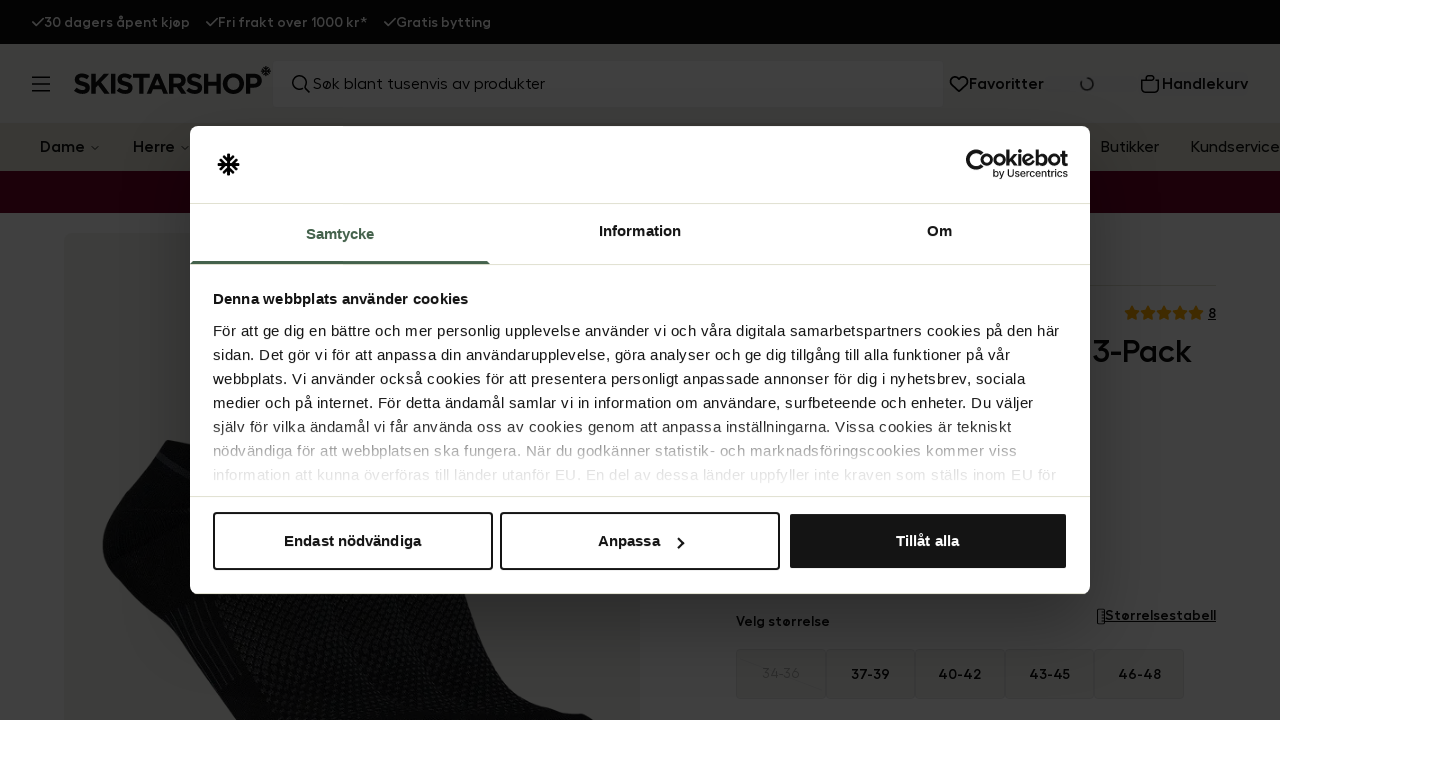

--- FILE ---
content_type: text/html; charset=utf-8
request_url: https://www.skistarshop.com/no/klaer/sokker/treningssokker/core-dry-shaftless-sock-3-pack-black-491003
body_size: 55904
content:
<!DOCTYPE html><html class="scroll-smooth" lang="nb"><head><meta charSet="utf-8"/><meta name="viewport" content="width=device-width, initial-scale=1"/><link rel="preload" as="image" imageSrcSet="/_next/image?url=https%3A%2F%2Fshoplab.b-cdn.net%2Fskistar_production%2Fmedia-library%2F11955%2FA491003_c_1.png&amp;w=256&amp;q=75&amp;dpl=dpl_8pmtVrFnqbQ3zB3AZs9X9jdre6sB 256w, /_next/image?url=https%3A%2F%2Fshoplab.b-cdn.net%2Fskistar_production%2Fmedia-library%2F11955%2FA491003_c_1.png&amp;w=384&amp;q=75&amp;dpl=dpl_8pmtVrFnqbQ3zB3AZs9X9jdre6sB 384w, /_next/image?url=https%3A%2F%2Fshoplab.b-cdn.net%2Fskistar_production%2Fmedia-library%2F11955%2FA491003_c_1.png&amp;w=640&amp;q=75&amp;dpl=dpl_8pmtVrFnqbQ3zB3AZs9X9jdre6sB 640w, /_next/image?url=https%3A%2F%2Fshoplab.b-cdn.net%2Fskistar_production%2Fmedia-library%2F11955%2FA491003_c_1.png&amp;w=750&amp;q=75&amp;dpl=dpl_8pmtVrFnqbQ3zB3AZs9X9jdre6sB 750w, /_next/image?url=https%3A%2F%2Fshoplab.b-cdn.net%2Fskistar_production%2Fmedia-library%2F11955%2FA491003_c_1.png&amp;w=828&amp;q=75&amp;dpl=dpl_8pmtVrFnqbQ3zB3AZs9X9jdre6sB 828w, /_next/image?url=https%3A%2F%2Fshoplab.b-cdn.net%2Fskistar_production%2Fmedia-library%2F11955%2FA491003_c_1.png&amp;w=1080&amp;q=75&amp;dpl=dpl_8pmtVrFnqbQ3zB3AZs9X9jdre6sB 1080w, /_next/image?url=https%3A%2F%2Fshoplab.b-cdn.net%2Fskistar_production%2Fmedia-library%2F11955%2FA491003_c_1.png&amp;w=1200&amp;q=75&amp;dpl=dpl_8pmtVrFnqbQ3zB3AZs9X9jdre6sB 1200w, /_next/image?url=https%3A%2F%2Fshoplab.b-cdn.net%2Fskistar_production%2Fmedia-library%2F11955%2FA491003_c_1.png&amp;w=1920&amp;q=75&amp;dpl=dpl_8pmtVrFnqbQ3zB3AZs9X9jdre6sB 1920w, /_next/image?url=https%3A%2F%2Fshoplab.b-cdn.net%2Fskistar_production%2Fmedia-library%2F11955%2FA491003_c_1.png&amp;w=2048&amp;q=75&amp;dpl=dpl_8pmtVrFnqbQ3zB3AZs9X9jdre6sB 2048w, /_next/image?url=https%3A%2F%2Fshoplab.b-cdn.net%2Fskistar_production%2Fmedia-library%2F11955%2FA491003_c_1.png&amp;w=3840&amp;q=75&amp;dpl=dpl_8pmtVrFnqbQ3zB3AZs9X9jdre6sB 3840w" imageSizes="25vw" fetchPriority="high"/><link rel="preload" as="image" imageSrcSet="/_next/image?url=https%3A%2F%2Fshoplab.b-cdn.net%2Fskistar_production%2Fmedia-library%2F11955%2FA491003_c_1.png&amp;w=64&amp;q=75&amp;dpl=dpl_8pmtVrFnqbQ3zB3AZs9X9jdre6sB 64w, /_next/image?url=https%3A%2F%2Fshoplab.b-cdn.net%2Fskistar_production%2Fmedia-library%2F11955%2FA491003_c_1.png&amp;w=96&amp;q=75&amp;dpl=dpl_8pmtVrFnqbQ3zB3AZs9X9jdre6sB 96w, /_next/image?url=https%3A%2F%2Fshoplab.b-cdn.net%2Fskistar_production%2Fmedia-library%2F11955%2FA491003_c_1.png&amp;w=128&amp;q=75&amp;dpl=dpl_8pmtVrFnqbQ3zB3AZs9X9jdre6sB 128w, /_next/image?url=https%3A%2F%2Fshoplab.b-cdn.net%2Fskistar_production%2Fmedia-library%2F11955%2FA491003_c_1.png&amp;w=256&amp;q=75&amp;dpl=dpl_8pmtVrFnqbQ3zB3AZs9X9jdre6sB 256w, /_next/image?url=https%3A%2F%2Fshoplab.b-cdn.net%2Fskistar_production%2Fmedia-library%2F11955%2FA491003_c_1.png&amp;w=384&amp;q=75&amp;dpl=dpl_8pmtVrFnqbQ3zB3AZs9X9jdre6sB 384w, /_next/image?url=https%3A%2F%2Fshoplab.b-cdn.net%2Fskistar_production%2Fmedia-library%2F11955%2FA491003_c_1.png&amp;w=640&amp;q=75&amp;dpl=dpl_8pmtVrFnqbQ3zB3AZs9X9jdre6sB 640w, /_next/image?url=https%3A%2F%2Fshoplab.b-cdn.net%2Fskistar_production%2Fmedia-library%2F11955%2FA491003_c_1.png&amp;w=750&amp;q=75&amp;dpl=dpl_8pmtVrFnqbQ3zB3AZs9X9jdre6sB 750w, /_next/image?url=https%3A%2F%2Fshoplab.b-cdn.net%2Fskistar_production%2Fmedia-library%2F11955%2FA491003_c_1.png&amp;w=828&amp;q=75&amp;dpl=dpl_8pmtVrFnqbQ3zB3AZs9X9jdre6sB 828w, /_next/image?url=https%3A%2F%2Fshoplab.b-cdn.net%2Fskistar_production%2Fmedia-library%2F11955%2FA491003_c_1.png&amp;w=1080&amp;q=75&amp;dpl=dpl_8pmtVrFnqbQ3zB3AZs9X9jdre6sB 1080w, /_next/image?url=https%3A%2F%2Fshoplab.b-cdn.net%2Fskistar_production%2Fmedia-library%2F11955%2FA491003_c_1.png&amp;w=1200&amp;q=75&amp;dpl=dpl_8pmtVrFnqbQ3zB3AZs9X9jdre6sB 1200w, /_next/image?url=https%3A%2F%2Fshoplab.b-cdn.net%2Fskistar_production%2Fmedia-library%2F11955%2FA491003_c_1.png&amp;w=1920&amp;q=75&amp;dpl=dpl_8pmtVrFnqbQ3zB3AZs9X9jdre6sB 1920w, /_next/image?url=https%3A%2F%2Fshoplab.b-cdn.net%2Fskistar_production%2Fmedia-library%2F11955%2FA491003_c_1.png&amp;w=2048&amp;q=75&amp;dpl=dpl_8pmtVrFnqbQ3zB3AZs9X9jdre6sB 2048w, /_next/image?url=https%3A%2F%2Fshoplab.b-cdn.net%2Fskistar_production%2Fmedia-library%2F11955%2FA491003_c_1.png&amp;w=3840&amp;q=75&amp;dpl=dpl_8pmtVrFnqbQ3zB3AZs9X9jdre6sB 3840w" imageSizes="8vw" fetchPriority="high"/><link rel="preload" as="image" imageSrcSet="/_next/image?url=https%3A%2F%2Fshoplab.b-cdn.net%2Fskistar_production%2Fmedia-library%2F11955%2FA491003_c_1.png&amp;w=384&amp;q=75&amp;dpl=dpl_8pmtVrFnqbQ3zB3AZs9X9jdre6sB 384w, /_next/image?url=https%3A%2F%2Fshoplab.b-cdn.net%2Fskistar_production%2Fmedia-library%2F11955%2FA491003_c_1.png&amp;w=640&amp;q=75&amp;dpl=dpl_8pmtVrFnqbQ3zB3AZs9X9jdre6sB 640w, /_next/image?url=https%3A%2F%2Fshoplab.b-cdn.net%2Fskistar_production%2Fmedia-library%2F11955%2FA491003_c_1.png&amp;w=750&amp;q=75&amp;dpl=dpl_8pmtVrFnqbQ3zB3AZs9X9jdre6sB 750w, /_next/image?url=https%3A%2F%2Fshoplab.b-cdn.net%2Fskistar_production%2Fmedia-library%2F11955%2FA491003_c_1.png&amp;w=828&amp;q=75&amp;dpl=dpl_8pmtVrFnqbQ3zB3AZs9X9jdre6sB 828w, /_next/image?url=https%3A%2F%2Fshoplab.b-cdn.net%2Fskistar_production%2Fmedia-library%2F11955%2FA491003_c_1.png&amp;w=1080&amp;q=75&amp;dpl=dpl_8pmtVrFnqbQ3zB3AZs9X9jdre6sB 1080w, /_next/image?url=https%3A%2F%2Fshoplab.b-cdn.net%2Fskistar_production%2Fmedia-library%2F11955%2FA491003_c_1.png&amp;w=1200&amp;q=75&amp;dpl=dpl_8pmtVrFnqbQ3zB3AZs9X9jdre6sB 1200w, /_next/image?url=https%3A%2F%2Fshoplab.b-cdn.net%2Fskistar_production%2Fmedia-library%2F11955%2FA491003_c_1.png&amp;w=1920&amp;q=75&amp;dpl=dpl_8pmtVrFnqbQ3zB3AZs9X9jdre6sB 1920w, /_next/image?url=https%3A%2F%2Fshoplab.b-cdn.net%2Fskistar_production%2Fmedia-library%2F11955%2FA491003_c_1.png&amp;w=2048&amp;q=75&amp;dpl=dpl_8pmtVrFnqbQ3zB3AZs9X9jdre6sB 2048w, /_next/image?url=https%3A%2F%2Fshoplab.b-cdn.net%2Fskistar_production%2Fmedia-library%2F11955%2FA491003_c_1.png&amp;w=3840&amp;q=75&amp;dpl=dpl_8pmtVrFnqbQ3zB3AZs9X9jdre6sB 3840w" imageSizes="(max-width: 900px) 100vw, 50vw" fetchPriority="high"/><link rel="stylesheet" href="/_next/static/css/b44be146d70b945c.css?dpl=dpl_8pmtVrFnqbQ3zB3AZs9X9jdre6sB" data-precedence="next"/><link rel="preload" as="script" fetchPriority="low" href="/_next/static/chunks/webpack-aa60c632e015d65a.js?dpl=dpl_8pmtVrFnqbQ3zB3AZs9X9jdre6sB"/><script src="/_next/static/chunks/b2f5c9a4-bfd6dfbd7be57594.js?dpl=dpl_8pmtVrFnqbQ3zB3AZs9X9jdre6sB" async=""></script><script src="/_next/static/chunks/7124fd19-14cf819f0b54c031.js?dpl=dpl_8pmtVrFnqbQ3zB3AZs9X9jdre6sB" async=""></script><script src="/_next/static/chunks/920-757820987d58c855.js?dpl=dpl_8pmtVrFnqbQ3zB3AZs9X9jdre6sB" async=""></script><script src="/_next/static/chunks/main-app-cbbf03869cd57f59.js?dpl=dpl_8pmtVrFnqbQ3zB3AZs9X9jdre6sB" async=""></script><script src="/_next/static/chunks/app/global-error-de77c9aa2ed7c94e.js?dpl=dpl_8pmtVrFnqbQ3zB3AZs9X9jdre6sB" async=""></script><script src="/_next/static/chunks/385-69de7e599e51a494.js?dpl=dpl_8pmtVrFnqbQ3zB3AZs9X9jdre6sB" async=""></script><script src="/_next/static/chunks/330-ef16eb4bcbf965da.js?dpl=dpl_8pmtVrFnqbQ3zB3AZs9X9jdre6sB" async=""></script><script src="/_next/static/chunks/436-876e3f08211bc58d.js?dpl=dpl_8pmtVrFnqbQ3zB3AZs9X9jdre6sB" async=""></script><script src="/_next/static/chunks/737-281f7010365efee2.js?dpl=dpl_8pmtVrFnqbQ3zB3AZs9X9jdre6sB" async=""></script><script src="/_next/static/chunks/363-f2f0a6612450b0ec.js?dpl=dpl_8pmtVrFnqbQ3zB3AZs9X9jdre6sB" async=""></script><script src="/_next/static/chunks/555-2cc42e3e36129c85.js?dpl=dpl_8pmtVrFnqbQ3zB3AZs9X9jdre6sB" async=""></script><script src="/_next/static/chunks/848-8f9657d6ed74ab17.js?dpl=dpl_8pmtVrFnqbQ3zB3AZs9X9jdre6sB" async=""></script><script src="/_next/static/chunks/462-08016335bd66f21c.js?dpl=dpl_8pmtVrFnqbQ3zB3AZs9X9jdre6sB" async=""></script><script src="/_next/static/chunks/700-7b90a7f9ef14e616.js?dpl=dpl_8pmtVrFnqbQ3zB3AZs9X9jdre6sB" async=""></script><script src="/_next/static/chunks/359-450a3c3dffa2e373.js?dpl=dpl_8pmtVrFnqbQ3zB3AZs9X9jdre6sB" async=""></script><script src="/_next/static/chunks/app/%5Blang%5D/%5B...slug%5D/page-851be2b3bcee20ba.js?dpl=dpl_8pmtVrFnqbQ3zB3AZs9X9jdre6sB" async=""></script><script src="/_next/static/chunks/app/%5Blang%5D/%5B...slug%5D/not-found-219f29e0ded8bc1b.js?dpl=dpl_8pmtVrFnqbQ3zB3AZs9X9jdre6sB" async=""></script><script src="/_next/static/chunks/235-7736668f6d93d099.js?dpl=dpl_8pmtVrFnqbQ3zB3AZs9X9jdre6sB" async=""></script><script src="/_next/static/chunks/app/%5Blang%5D/layout-ddd2bd2e5ceceb4e.js?dpl=dpl_8pmtVrFnqbQ3zB3AZs9X9jdre6sB" async=""></script><script src="/_next/static/chunks/app/%5Blang%5D/error-79fa7cdad3cf77a3.js?dpl=dpl_8pmtVrFnqbQ3zB3AZs9X9jdre6sB" async=""></script><link rel="preload" href="https://js.testfreaks.com/onpage/skistarshop-nb/head.js?v=2" as="script"/><title>Kjøp Craft Core Dry Shaftless Sock 3-Pack - Black | Skistarshop</title><meta name="description" content="Core Dry Shaftless Sock 3-Pack - Black fra Craft Se mer Treningssokker på Skistarshop"/><meta name="robots" content="index, follow"/><meta name="googlebot" content="index, follow"/><meta name="sentry-trace" content="4350c349505968f282be59230f829fba-936813f5522ff150-0"/><meta name="baggage" content="sentry-environment=vercel-production,sentry-release=6c40809f058645c192db35375993a9feaf0329fe,sentry-public_key=0ce5c182b95b305a1c04e00ba93c2241,sentry-trace_id=4350c349505968f282be59230f829fba,sentry-org_id=66518,sentry-sampled=false,sentry-sample_rand=0.9235638833237001,sentry-sample_rate=0.2"/><link rel="canonical" href="https://www.skistarshop.com/no/klaer/sokker/treningssokker/core-dry-shaftless-sock-3-pack-black-491003"/><link rel="alternate" hrefLang="sv-SE" href="https://www.skistarshop.com/se/klader/strumpor/traningsstrumpor/core-dry-shaftless-sock-3-pack-black-491003"/><link rel="alternate" hrefLang="nb-NO" href="https://www.skistarshop.com/no/klaer/sokker/treningssokker/core-dry-shaftless-sock-3-pack-black-491003"/><link rel="alternate" hrefLang="da-DK" href="https://www.skistarshop.com/dk/toj/stromper/traeningsstromper/core-dry-shaftless-sock-3-pack-black-491003"/><link rel="alternate" hrefLang="x-default" href="https://www.skistarshop.com/se/klader/strumpor/traningsstrumpor/core-dry-shaftless-sock-3-pack-black-491003"/><meta property="og:title" content="Kjøp Craft Core Dry Shaftless Sock 3-Pack - Black | Skistarshop"/><meta property="og:description" content="Core Dry Shaftless Sock 3-Pack - Black fra Craft Se mer Treningssokker på Skistarshop"/><meta property="og:image" content="https://shoplab.b-cdn.net/skistar_production/media-library/11955/A491003_c_1.png"/><meta property="og:image:width" content="600"/><meta property="og:image:height" content="764"/><meta property="og:image:alt" content="Core Dry Shaftless Sock 3-Pack"/><meta name="twitter:card" content="summary_large_image"/><meta name="twitter:title" content="Kjøp Craft Core Dry Shaftless Sock 3-Pack - Black | Skistarshop"/><meta name="twitter:description" content="Core Dry Shaftless Sock 3-Pack - Black fra Craft Se mer Treningssokker på Skistarshop"/><meta name="twitter:image" content="https://shoplab.b-cdn.net/skistar_production/media-library/11955/A491003_c_1.png"/><meta name="twitter:image:width" content="600"/><meta name="twitter:image:height" content="764"/><meta name="twitter:image:alt" content="Core Dry Shaftless Sock 3-Pack"/><link rel="icon" href="/favicon.ico" type="image/x-icon" sizes="32x32"/><script src="/_next/static/chunks/polyfills-42372ed130431b0a.js?dpl=dpl_8pmtVrFnqbQ3zB3AZs9X9jdre6sB" noModule=""></script></head><body class=""><script>(self.__next_s=self.__next_s||[]).push([0,{"children":"(function(w,d,s,l,i){w[l]=w[l]||[];w[l].push({'gtm.start':\nnew Date().getTime(),event:'gtm.js'});var f=d.getElementsByTagName(s)[0],\nj=d.createElement(s),dl=l!='dataLayer'?'&l='+l:'';j.async=true;j.src=\n'https://www.googletagmanager.com/gtm.js?id='+i+dl;f.parentNode.insertBefore(j,f);\n})(window,document,'script','dataLayer','GTM-KS3H23PN');","id":"gtm-script"}])</script><noscript><iframe src="https://www.googletagmanager.com/ns.html?id=GTM-KS3H23PN" height="0" width="0" style="display:none;visibility:hidden"></iframe></noscript><button class="inline-flex items-center justify-center whitespace-nowrap ring-offset-background focus-visible:!ring-blue-500 focus-visible:outline-none focus-visible:ring-2 focus-visible:ring-ring disabled:pointer-events-none disabled:opacity-50 border border-input bg-background hover:bg-accent hover:text-accent-foreground h-12 fixed top-4 left-4 z-[9999] px-6 py-3 rounded-md shadow-lg transition-all duration-200 focus:outline-none focus:ring-2 focus:ring-blue-500 font-medium text-sm opacity-0 -translate-y-full pointer-events-none" data-skip-button="true" aria-label="Gå til hovedinnhold">Gå til hovedinnhold</button><div class="flex flex-col w-full"><div class="flex h-8 lg:h-11 w-full bg-textBlack text-white"><div class="max-w-[2500px] m-auto h-full w-full"><div class="px-4 lg:px-8 h-full"><div class="flex items-center h-full justiy-between w-full relative"><div class="relative w-full h-full items-center md:left-0 md:max-w-full overflow-hidden flex" role="region" aria-roledescription="carousel"><div class="w-full lg:overflow-hidden"><div class="flex -ml-4 md:-ml-4"><div role="group" aria-roledescription="slide" class="min-w-0 shrink-0 grow-0 pl-4 md:w-auto w-full md:flex-initial md:justify-start basis-full text-xs md:text-sm font-semibold gap-2 flex items-center md:pl-4"><svg class="fill-white w-3 h-3" width="14" height="10" viewBox="0 0 14 10" xmlns="http://www.w3.org/2000/svg"><path d="M13.7062 0.293701C14.0968 0.684326 14.0968 1.3187 13.7062 1.70933L5.70615 9.70933C5.31553 10.1 4.68115 10.1 4.29053 9.70933L0.290527 5.70933C-0.100098 5.3187 -0.100098 4.68433 0.290527 4.2937C0.681152 3.90308 1.31553 3.90308 1.70615 4.2937L4.9999 7.58433L12.2937 0.293701C12.6843 -0.0969238 13.3187 -0.0969238 13.7093 0.293701H13.7062Z"></path></svg><a href="/no/kundeservice/returer-bytter-og-angrerett">30 dagers åpent kjøp</a></div><div role="group" aria-roledescription="slide" class="min-w-0 shrink-0 grow-0 pl-4 md:w-auto w-full md:flex-initial md:justify-start basis-full text-xs md:text-sm font-semibold gap-2 flex items-center md:pl-4"><svg class="fill-white w-3 h-3" width="14" height="10" viewBox="0 0 14 10" xmlns="http://www.w3.org/2000/svg"><path d="M13.7062 0.293701C14.0968 0.684326 14.0968 1.3187 13.7062 1.70933L5.70615 9.70933C5.31553 10.1 4.68115 10.1 4.29053 9.70933L0.290527 5.70933C-0.100098 5.3187 -0.100098 4.68433 0.290527 4.2937C0.681152 3.90308 1.31553 3.90308 1.70615 4.2937L4.9999 7.58433L12.2937 0.293701C12.6843 -0.0969238 13.3187 -0.0969238 13.7093 0.293701H13.7062Z"></path></svg><a href="https://www.skistarshop.com/no/kundeservice/frakt-og-levering">Fri frakt over 1000 kr*</a></div><div role="group" aria-roledescription="slide" class="min-w-0 shrink-0 grow-0 pl-4 md:w-auto w-full md:flex-initial md:justify-start basis-full text-xs md:text-sm font-semibold gap-2 flex items-center md:pl-4"><svg class="fill-white w-3 h-3" width="14" height="10" viewBox="0 0 14 10" xmlns="http://www.w3.org/2000/svg"><path d="M13.7062 0.293701C14.0968 0.684326 14.0968 1.3187 13.7062 1.70933L5.70615 9.70933C5.31553 10.1 4.68115 10.1 4.29053 9.70933L0.290527 5.70933C-0.100098 5.3187 -0.100098 4.68433 0.290527 4.2937C0.681152 3.90308 1.31553 3.90308 1.70615 4.2937L4.9999 7.58433L12.2937 0.293701C12.6843 -0.0969238 13.3187 -0.0969238 13.7093 0.293701H13.7062Z"></path></svg><a href="/no/kundeservice/returer-bytter-og-angrerett">Gratis bytting</a></div></div></div></div></div></div></div></div><div><div id="header-wrapper" class="h-24 lg:h-[7.9375rem] relative"><div id="header" class="h-24 lg:h-[7.9375rem] relative w-full bg-[#E2E1D2] top-0 left-0 z-40 transition-all"><div class="h-12 lg:h-[calc(5rem-1px)] flex items-center relative bg-beige border-b border-[#eeeeee] z-10 overflow-hidden"><div class=" max-w-[2500px] m-auto flex w-full"><div class="lg:px-8 flex lg:py-4  items-center justify-between w-full lg:gap-4"><div class="flex items-center lg:w-1/4 max-w-[calc(100%-164px)] lg:max-w-full"><button class="inline-flex items-center justify-center whitespace-nowrap rounded-md text-base font-semibold ring-offset-background focus-visible:!ring-blue-500 transition-colors focus-visible:outline-none focus-visible:ring-2 focus-visible:ring-ring disabled:pointer-events-none disabled:opacity-50 hover:text-accent-foreground w-auto h-auto p-0 hover:bg-transparent pl-4 py-4 pr-2 lg:p-0" aria-label="Åpne meny"><svg xmlns="http://www.w3.org/2000/svg" width="18" height="16" viewBox="0 0 18 16" fill="none" class=""><path d="M18 1.25H0M18 8H0M18 14.75H0" stroke="black" stroke-width="1.5"></path></svg></button><a class="lg:ml-6  mb-[0.44rem] lg:mb-2 overflow-hidden" aria-label="Gå til hjemmesiden" href="/no"><svg xmlns="http://www.w3.org/2000/svg" width="168" height="25" viewBox="0 0 168 25" fill="none" class="lg:w-[13.9295rem] lg:h-[2.02356rem] max-w-[100%] lg:max-w-auto"><path fill-rule="evenodd" clip-rule="evenodd" d="M152.838 7.15552H145.911V24.2072H149.641V19.0875H152.473C156.276 19.0875 159.327 17.0396 159.327 13.1006V13.0484C159.327 9.56908 156.882 7.15552 152.838 7.15552ZM155.555 13.1738C155.555 14.6365 154.468 15.7545 152.598 15.7545H149.641V10.5408H152.525C154.385 10.5408 155.555 11.4393 155.555 13.1215V13.1738Z" fill="#111111"></path><path fill-rule="evenodd" clip-rule="evenodd" d="M135.274 6.86328C130.04 6.86328 126.236 10.8336 126.236 15.7235C126.236 20.6133 129.998 24.5001 135.232 24.5001C140.467 24.5001 144.27 20.5297 144.27 15.6294C144.27 10.7292 140.509 6.86328 135.274 6.86328ZM140.363 15.7235C140.363 18.649 138.283 21.0312 135.274 21.0312C132.265 21.0312 130.144 18.5968 130.144 15.6712V15.6294C130.144 12.7039 132.223 10.3217 135.232 10.3217C138.242 10.3217 140.363 12.7561 140.363 15.6817V15.7339V15.7235Z" fill="#111111"></path><path fill-rule="evenodd" clip-rule="evenodd" d="M124.617 7.15552V24.2072H120.887V17.3635H114.002V24.2072H110.272V7.15552H114.002V13.9051H120.887V7.15552H124.617Z" fill="#111111"></path><path fill-rule="evenodd" clip-rule="evenodd" d="M101.923 6.91528C104.399 6.91528 106.5 7.68846 108.224 9.07809L106.291 11.8991C104.786 10.8543 103.313 10.217 101.881 10.217C100.45 10.217 99.6977 10.8752 99.6977 11.7006V11.7529C99.6977 12.8708 100.429 13.2365 103.355 13.9888C106.792 14.8874 108.736 16.1307 108.736 19.1085V19.1607C108.736 22.546 106.165 24.4476 102.508 24.4476C99.9381 24.4476 97.3469 23.549 95.3094 21.7206L97.514 19.0667C99.0395 20.3309 100.638 21.1355 102.581 21.1355C104.107 21.1355 105.026 20.5294 105.026 19.5264V19.4742C105.026 18.5234 104.452 18.0427 101.61 17.3114C98.1932 16.4337 95.9886 15.4829 95.9886 12.0977C95.9886 8.95271 98.4648 6.91528 101.923 6.91528Z" fill="#111111"></path><path fill-rule="evenodd" clip-rule="evenodd" d="M90.9943 13.0275V12.9752C90.9943 11.3662 89.8764 10.5408 88.0584 10.5408H84.3492V15.441H88.1315C89.9495 15.441 90.9943 14.4693 90.9943 13.0275ZM91.1406 18.1158L95.2886 24.2072H90.9212L87.2852 18.7532H84.3597V24.2072H80.6296V7.15552H88.3823C90.5346 7.15552 92.2168 7.76152 93.3243 8.88994C94.2647 9.84074 94.7766 11.1781 94.7766 12.7872C94.7766 15.5873 93.293 17.3217 91.1406 18.1263" fill="#111111"></path><path fill-rule="evenodd" clip-rule="evenodd" d="M68.4157 17.0711H72.9189L70.662 11.544L68.4052 17.0711M72.4278 7.03027L79.6998 24.2073H75.8026L74.2458 20.3832H67.0783L65.5319 24.2073H61.7287L69.0008 7.03027H72.4383" fill="#111111"></path><path fill-rule="evenodd" clip-rule="evenodd" d="M64.2051 7.15552V10.6139H59.0436V24.2072H55.3031V10.6139H50.1521V7.15552H64.2051Z" fill="#111111"></path><path fill-rule="evenodd" clip-rule="evenodd" d="M42.88 6.91528C45.3562 6.91528 47.4563 7.68846 49.1803 9.07809L47.2474 11.8991C45.7428 10.8543 44.2696 10.217 42.8382 10.217C41.4068 10.217 40.6545 10.8752 40.6545 11.7006V11.7529C40.6545 12.8708 41.3754 13.2365 44.3114 13.9888C47.7489 14.8874 49.6923 16.1307 49.6923 19.1085V19.1607C49.6923 22.546 47.122 24.4476 43.4651 24.4476C40.8948 24.4476 38.3036 23.549 36.2662 21.7206L38.4708 19.0667C39.9962 20.3309 41.5948 21.1355 43.5382 21.1355C45.0637 21.1355 45.9831 20.5294 45.9831 19.5264V19.4742C45.9831 18.5234 45.4085 18.0427 42.5665 17.3114C39.1499 16.4337 36.9453 15.4829 36.9453 12.0977C36.9453 8.95271 39.4216 6.91528 42.88 6.91528Z" fill="#111111"></path><path fill-rule="evenodd" clip-rule="evenodd" d="M31.3972 24.2072H35.1273V7.15552H31.3972V24.2072Z" fill="#111111"></path><path fill-rule="evenodd" clip-rule="evenodd" d="M29.8507 7.15552L22.9443 14.3858L30.1641 24.2072H25.6818L20.4158 16.9456L18.462 18.9935V24.2072H14.7319V7.15552H18.462V14.6052L25.337 7.15552H29.8507Z" fill="#111111"></path><path fill-rule="evenodd" clip-rule="evenodd" d="M6.61379 6.91528C9.09004 6.91528 11.1902 7.68846 12.9141 9.07809L10.9812 11.8991C9.47663 10.8543 8.00342 10.217 6.572 10.217C5.14058 10.217 4.3883 10.8752 4.3883 11.7006V11.7529C4.3883 12.8708 5.11968 13.2365 8.04521 13.9888C11.4827 14.8874 13.4261 16.1307 13.4261 19.1085V19.1607C13.4261 22.546 10.8558 24.4476 7.1989 24.4476C4.62861 24.4476 2.03742 23.549 0 21.7206L2.2046 19.0667C3.73005 20.3309 5.32865 21.1355 7.27203 21.1355C8.79749 21.1355 9.71694 20.5294 9.71694 19.5264V19.4742C9.71694 18.5234 9.14229 18.0427 6.30034 17.3114C2.88374 16.4337 0.679141 15.4829 0.679141 12.0977C0.679141 8.95271 3.15539 6.91528 6.61379 6.91528Z" fill="#111111"></path><path d="M166.818 4.35543H165.742C165.543 4.35543 165.501 4.2405 165.637 4.10467L166.379 3.36284C166.379 3.36284 166.442 3.2897 166.452 3.24791C166.473 3.20612 166.484 3.15387 166.484 3.11208C166.484 3.07029 166.484 3.01805 166.452 2.97625C166.431 2.93446 166.41 2.89267 166.379 2.86132L166.139 2.62101C166.066 2.55832 165.982 2.51653 165.888 2.51653C165.794 2.51653 165.7 2.55832 165.637 2.62101L164.237 4.04198C164.101 4.18826 163.976 4.31364 163.966 4.32409C163.955 4.34498 163.934 4.35543 163.913 4.35543H163.61C163.537 4.35543 163.475 4.32409 163.422 4.2614C163.37 4.20915 163.349 4.13602 163.349 4.06288V3.77033C163.349 3.77033 163.349 3.74943 163.36 3.73898C163.36 3.72853 163.37 3.71808 163.38 3.70764C163.443 3.64495 163.558 3.55091 163.663 3.45688L165.073 2.0568C165.073 2.0568 165.136 1.98366 165.146 1.94187C165.167 1.90008 165.178 1.84783 165.178 1.80604C165.178 1.76425 165.178 1.71201 165.146 1.67021C165.125 1.62842 165.104 1.58663 165.073 1.55528L164.833 1.31497C164.76 1.25228 164.676 1.21049 164.582 1.21049C164.488 1.21049 164.394 1.25228 164.331 1.31497L163.851 1.80604C163.715 1.94187 163.673 1.99411 163.6 2.04635C163.454 2.17173 163.349 2.10904 163.36 1.92097V0.865691C163.36 0.771656 163.318 0.677621 163.255 0.604483C163.192 0.541793 163.098 0.5 163.004 0.5H162.68C162.586 0.5 162.492 0.531345 162.43 0.604483C162.367 0.667173 162.325 0.761208 162.325 0.865691V1.91052C162.325 2.09859 162.231 2.15084 162.085 2.0359C162.012 1.97321 161.98 1.93142 161.834 1.79559L161.353 1.31497C161.28 1.25228 161.197 1.21049 161.103 1.21049C161.009 1.21049 160.915 1.25228 160.852 1.31497L160.612 1.55528C160.612 1.55528 160.549 1.62842 160.539 1.67021C160.518 1.71201 160.507 1.76425 160.507 1.80604C160.507 1.84783 160.507 1.90008 160.539 1.94187C160.559 1.98366 160.58 2.02546 160.612 2.0568L162.022 3.45688C162.127 3.55091 162.242 3.65539 162.304 3.70764C162.304 3.70764 162.325 3.72853 162.325 3.73898C162.325 3.74943 162.336 3.75988 162.336 3.77033V4.06288C162.336 4.13602 162.304 4.20915 162.263 4.2614C162.21 4.31364 162.148 4.34498 162.074 4.35543H161.771C161.771 4.35543 161.73 4.34498 161.719 4.32409C161.709 4.31364 161.583 4.17781 161.448 4.04198L160.047 2.62101C159.974 2.55832 159.891 2.51653 159.797 2.51653C159.703 2.51653 159.609 2.55832 159.546 2.62101L159.295 2.86132C159.295 2.86132 159.232 2.93446 159.222 2.97625C159.201 3.01805 159.191 3.07029 159.191 3.11208C159.191 3.15387 159.191 3.20612 159.222 3.24791C159.243 3.2897 159.264 3.3315 159.295 3.36284L160.037 4.10467C160.173 4.2405 160.131 4.35543 159.933 4.35543H158.856C158.762 4.35543 158.679 4.38678 158.606 4.45991C158.543 4.5226 158.501 4.61664 158.501 4.72112V5.02412C158.501 5.11816 158.543 5.21219 158.606 5.28533C158.668 5.34802 158.762 5.38982 158.856 5.38982H159.933C160.131 5.38982 160.173 5.50475 160.037 5.64058L159.295 6.38241C159.295 6.38241 159.232 6.45554 159.222 6.49734C159.201 6.53913 159.191 6.59137 159.191 6.63317C159.191 6.67496 159.191 6.7272 159.222 6.76899C159.243 6.81079 159.264 6.85258 159.295 6.88393L159.535 7.12424C159.609 7.18693 159.692 7.22872 159.786 7.22872C159.88 7.22872 159.974 7.18693 160.037 7.12424L161.437 5.70327C161.573 5.55699 161.698 5.43161 161.709 5.42116C161.719 5.40026 161.74 5.38982 161.761 5.38982H162.064C162.137 5.38982 162.2 5.42116 162.252 5.48385C162.304 5.53609 162.325 5.60923 162.325 5.68237V5.97492C162.325 5.97492 162.304 6.02716 162.283 6.03761C162.221 6.1003 162.106 6.19434 162.001 6.28837L160.591 7.68845C160.591 7.68845 160.528 7.76159 160.518 7.80338C160.497 7.84517 160.486 7.89741 160.486 7.93921C160.486 7.981 160.486 8.03324 160.518 8.07503C160.539 8.11683 160.559 8.15862 160.591 8.18997L160.831 8.43028C160.904 8.49297 160.988 8.53476 161.082 8.53476C161.176 8.53476 161.27 8.49297 161.333 8.43028L161.813 7.94965C161.949 7.81383 161.991 7.76159 162.064 7.6989C162.21 7.57352 162.315 7.63621 162.304 7.82428V8.86911C162.304 8.96314 162.346 9.05718 162.409 9.13032C162.471 9.19301 162.565 9.2348 162.66 9.2348H162.983C163.077 9.2348 163.171 9.20345 163.234 9.13032C163.297 9.06763 163.339 8.97359 163.339 8.86911V7.82428C163.339 7.63621 163.433 7.58396 163.579 7.6989C163.652 7.76159 163.683 7.80338 163.83 7.94965L164.31 8.43028C164.384 8.49297 164.467 8.53476 164.561 8.53476C164.655 8.53476 164.749 8.49297 164.812 8.43028L165.052 8.18997C165.052 8.18997 165.115 8.11683 165.125 8.07503C165.146 8.03324 165.157 7.981 165.157 7.93921C165.157 7.89741 165.157 7.84517 165.125 7.80338C165.104 7.76159 165.084 7.71979 165.052 7.68845L163.642 6.28837C163.537 6.19434 163.422 6.08985 163.36 6.03761C163.339 6.01672 163.328 5.99582 163.318 5.97492V5.68237C163.318 5.60923 163.349 5.53609 163.391 5.48385C163.443 5.43161 163.506 5.40026 163.579 5.38982H163.882C163.882 5.38982 163.924 5.40026 163.934 5.42116C163.945 5.43161 164.07 5.55699 164.206 5.70327L165.606 7.12424C165.679 7.18693 165.763 7.22872 165.857 7.22872C165.951 7.22872 166.045 7.18693 166.107 7.12424L166.348 6.88393C166.348 6.88393 166.41 6.81079 166.421 6.76899C166.431 6.7272 166.452 6.67496 166.452 6.63317C166.452 6.59137 166.452 6.53913 166.421 6.49734C166.39 6.45554 166.379 6.41375 166.348 6.38241L165.606 5.64058C165.47 5.50475 165.512 5.38982 165.71 5.38982H166.797C166.891 5.38982 166.975 5.35847 167.048 5.28533C167.111 5.22264 167.152 5.12861 167.152 5.02412V4.72112C167.152 4.62709 167.111 4.53305 167.037 4.47036C166.975 4.40767 166.881 4.36588 166.787 4.36588L166.818 4.35543Z" fill="#111111"></path></svg></a></div><div class="relative hidden lg:block w-full max-w-[42rem]"><button class="inline-flex items-center whitespace-nowrap ring-offset-background focus-visible:!ring-blue-500 transition-colors focus-visible:outline-none focus-visible:ring-2 focus-visible:ring-ring disabled:pointer-events-none disabled:opacity-50 !text-black lg:min-w-40 w-full max-w-[42rem] p-4 gap-2 font-normal text-base justify-start rounded shadow-none bg-white text-darkGrey h-12 border border-[#eeeeee] relative hover:bg-white cursor-text" aria-label=" Søk blant tusenvis av produkter" type="button" aria-haspopup="dialog" aria-expanded="false" aria-controls="radix-:R15mj4va:" data-state="closed"><svg xmlns="http://www.w3.org/2000/svg" width="24" height="24" viewBox="0 0 24 24" fill="none" class=""><path d="M13.962 16.296C12.916 16.9224 11.7192 17.2521 10.5 17.25C9.6134 17.2512 8.7353 17.0772 7.91618 16.7379C7.09707 16.3986 6.35308 15.9008 5.72701 15.273C5.09924 14.6469 4.6014 13.9029 4.26212 13.0838C3.92284 12.2647 3.7488 11.3866 3.75001 10.5C3.75001 8.63601 4.50501 6.94901 5.72701 5.72701C6.35308 5.09924 7.09707 4.6014 7.91618 4.26212C8.7353 3.92284 9.6134 3.7488 10.5 3.75001C12.364 3.75001 14.051 4.50501 15.273 5.72701C15.9008 6.35308 16.3986 7.09707 16.7379 7.91618C17.0772 8.7353 17.2512 9.6134 17.25 10.5C17.2517 11.6974 16.9338 12.8736 16.329 13.907C15.812 14.789 15.895 15.895 16.618 16.618L20.471 20.471" stroke="black" stroke-width="1.5"></path></svg> Søk blant tusenvis av produkter</button></div><div class="flex justify-end items-center lg:w-1/4 shrink-0 min-w-max lg:gap-8"><div class="lg:hidden opacity-0 transition-opacity invisible" id="search-icon"><button class="justify-center whitespace-nowrap rounded-md text-base font-semibold ring-offset-background focus-visible:!ring-blue-500 transition-colors focus-visible:outline-none focus-visible:ring-2 focus-visible:ring-ring disabled:pointer-events-none disabled:opacity-50 hover:text-accent-foreground flex flex-col items-center justiify-center w-full py-0 px-2 lg:p-0 hover:bg-transparent h-8" aria-label="Åpne søk" type="button" aria-haspopup="dialog" aria-expanded="false" aria-controls="radix-:R3lmj4va:" data-state="closed"><svg xmlns="http://www.w3.org/2000/svg" width="24" height="24" viewBox="0 0 24 24" fill="none" class=""><path d="M13.962 16.296C12.916 16.9224 11.7192 17.2521 10.5 17.25C9.6134 17.2512 8.7353 17.0772 7.91618 16.7379C7.09707 16.3986 6.35308 15.9008 5.72701 15.273C5.09924 14.6469 4.6014 13.9029 4.26212 13.0838C3.92284 12.2647 3.7488 11.3866 3.75001 10.5C3.75001 8.63601 4.50501 6.94901 5.72701 5.72701C6.35308 5.09924 7.09707 4.6014 7.91618 4.26212C8.7353 3.92284 9.6134 3.7488 10.5 3.75001C12.364 3.75001 14.051 4.50501 15.273 5.72701C15.9008 6.35308 16.3986 7.09707 16.7379 7.91618C17.0772 8.7353 17.2512 9.6134 17.25 10.5C17.2517 11.6974 16.9338 12.8736 16.329 13.907C15.812 14.789 15.895 15.895 16.618 16.618L20.471 20.471" stroke="black" stroke-width="1.5"></path></svg></button></div><a class="flex items-center justify-center py-4 px-2 lg:p-0 lg:mx-0 relative gap-2" href="/no/favorites"><div class="relative"><svg xmlns="http://www.w3.org/2000/svg" width="20" height="16" viewBox="0 0 20 16" fill="none" class=""><path d="M8.89498 15.5646L8.8035 15.4804L2.39294 9.52724C1.26963 8.48442 0.632965 7.02082 0.632965 5.4877V5.36695C0.632965 2.79102 2.46246 0.580988 4.99449 0.0980001C6.43613 -0.180084 7.91071 0.152885 9.08525 0.979818C9.41456 1.21399 9.72191 1.48476 10 1.79577C10.1537 1.62014 10.3183 1.45915 10.494 1.30913C10.6293 1.19204 10.7684 1.08227 10.9147 0.979818C12.0893 0.152885 13.5639 -0.180084 15.0055 0.0943412C17.5375 0.577329 19.367 2.79102 19.367 5.36695V5.4877C19.367 7.02082 18.7304 8.48442 17.607 9.52724L11.1965 15.4804L11.105 15.5646C10.805 15.8427 10.4098 16 10 16C9.59019 16 9.19502 15.8463 8.89498 15.5646ZM9.38163 3.7387C9.36699 3.72772 9.35601 3.71309 9.34504 3.69845L8.69373 2.96665L8.69007 2.96299C7.84485 2.01531 6.56786 1.58355 5.3238 1.82139C3.61871 2.14704 2.38928 3.63259 2.38928 5.36695V5.4877C2.38928 6.53052 2.8247 7.52942 3.58943 8.23927L10 14.1925L16.4106 8.23927C17.1753 7.52942 17.6107 6.53052 17.6107 5.4877V5.36695C17.6107 3.63625 16.3813 2.14704 14.6799 1.82139C13.4358 1.58355 12.1551 2.01897 11.3136 2.96299C11.3136 2.96299 11.3136 2.96299 11.3099 2.96665C11.3063 2.97031 11.3099 2.96665 11.3063 2.97031L10.655 3.70211C10.644 3.71675 10.6293 3.72773 10.6184 3.74236C10.4537 3.90702 10.2305 3.99849 10 3.99849C9.76948 3.99849 9.54628 3.90702 9.38163 3.74236V3.7387Z" fill="black"></path></svg></div><span class="leading-none font-semibold text-textBlack hidden lg:block">Favoritter</span></a><button class="whitespace-nowrap rounded-md text-base font-semibold ring-offset-background focus-visible:!ring-blue-500 transition-colors focus-visible:outline-none focus-visible:ring-2 focus-visible:ring-ring disabled:pointer-events-none disabled:opacity-50 hover:bg-accent hover:text-accent-foreground flex items-center justify-center gap-2 lg:mx-0 h-auto px-2 py-2 lg:p-0 lg:min-w-[94px]" aria-label="Logg inn"><svg xmlns="http://www.w3.org/2000/svg" width="24" height="24" viewBox="0 0 24 24" fill="none" stroke="currentColor" stroke-width="2" stroke-linecap="round" stroke-linejoin="round" class="lucide lucide-loader-circle mr-2 h-4 w-4 animate-spin"><path d="M21 12a9 9 0 1 1-6.219-8.56"></path></svg></button><!--$--><div class="flex items-center"><button class="inline-flex items-center justify-center whitespace-nowrap rounded-md text-base font-semibold ring-offset-background focus-visible:!ring-blue-500 transition-colors focus-visible:outline-none focus-visible:ring-2 focus-visible:ring-ring disabled:pointer-events-none disabled:opacity-50 hover:bg-accent hover:text-accent-foreground w-auto h-auto p-0" aria-label="Åpne handlekurv" type="button" aria-haspopup="dialog" aria-expanded="false" aria-controls="radix-:R19lmj4va:" data-state="closed"><div class="flex items-center justify-center pr-4 pl-2 py-2 lg:p-0 gap-2 lg:mx-0 "><div class="relative"><svg xmlns="http://www.w3.org/2000/svg" width="24" height="24" viewBox="0 0 24 24" fill="none" class=""><path d="M8.25 8.25V6C8.25 5.40326 8.48705 4.83097 8.90901 4.40901C9.33097 3.98705 9.90326 3.75 10.5 3.75H13.5C14.0967 3.75 14.669 3.98705 15.091 4.40901C15.5129 4.83097 15.75 5.40326 15.75 6C15.75 6.59674 15.5129 7.16903 15.091 7.59099C14.669 8.01295 14.0967 8.25 13.5 8.25H3.75V16.5C3.75 17.4946 4.14509 18.4484 4.84835 19.1517C5.55161 19.8549 6.50544 20.25 7.5 20.25H16.5C17.4946 20.25 18.4484 19.8549 19.1517 19.1517C19.8549 18.4484 20.25 17.4946 20.25 16.5V8.25H17.5" stroke="black" stroke-width="1.5"></path></svg></div><span class="leading-none font-semibold text-textBlack hidden lg:block">Handlekurv</span></div></button></div><!--/$--></div></div></div></div><div id="navbar" class="absolute left-0 w-full bottom-0 z-0 transition-opacity h-12 lg:h-12"><div class="lg:hidden "><button class="whitespace-nowrap text-base ring-offset-background focus-visible:!ring-blue-500 transition-colors focus-visible:outline-none focus-visible:ring-2 focus-visible:ring-ring disabled:pointer-events-none disabled:opacity-50 hover:text-accent-foreground py-4 bg-white hover:bg-white rounded-none font-normal h-12 text-subhead px-4 gap-2 flex border-b border-[#eee] items-center justify-start relative w-full overflow-hidden text-ellipsis cursor-text" aria-label=" Søk blant tusenvis av produkter" type="button" aria-haspopup="dialog" aria-expanded="false" aria-controls="radix-:Rpmj4va:" data-state="closed"><svg xmlns="http://www.w3.org/2000/svg" width="24" height="24" viewBox="0 0 24 24" fill="none" class=""><path d="M13.962 16.296C12.916 16.9224 11.7192 17.2521 10.5 17.25C9.6134 17.2512 8.7353 17.0772 7.91618 16.7379C7.09707 16.3986 6.35308 15.9008 5.72701 15.273C5.09924 14.6469 4.6014 13.9029 4.26212 13.0838C3.92284 12.2647 3.7488 11.3866 3.75001 10.5C3.75001 8.63601 4.50501 6.94901 5.72701 5.72701C6.35308 5.09924 7.09707 4.6014 7.91618 4.26212C8.7353 3.92284 9.6134 3.7488 10.5 3.75001C12.364 3.75001 14.051 4.50501 15.273 5.72701C15.9008 6.35308 16.3986 7.09707 16.7379 7.91618C17.0772 8.7353 17.2512 9.6134 17.25 10.5C17.2517 11.6974 16.9338 12.8736 16.329 13.907C15.812 14.789 15.895 15.895 16.618 16.618L20.471 20.471" stroke="black" stroke-width="1.5"></path></svg><span class="overflow-hidden text-ellipsis block"> Søk blant tusenvis av produkter</span></button></div><div class="hidden lg:block"><div class="flex justify-center "><nav aria-label="Main" data-orientation="horizontal" dir="ltr" class="relative z-10 flex max-w-full w-full flex-1 items-center justify-center"><div style="position:relative"><ul data-orientation="horizontal" class="flex flex-1 list-none items-center w-screen space-x-1 max-w-[2500px] px-4 lg:px-6 justify-between mx-auto" dir="ltr"><div class="flex"><li class=""><button id="radix-:R19mj4va:-trigger-radix-:R2n9mj4va:" data-state="closed" aria-expanded="false" aria-controls="radix-:R19mj4va:-content-radix-:R2n9mj4va:" class="group inline-flex h-10 w-max items-center justify-center px-4 py-2 transition-colors hover:bg-accent hover:text-accent-foreground focus:bg-accent focus:text-accent-foreground focus:outline-none disabled:pointer-events-none disabled:opacity-50 data-[active]:bg-accent/50 data-[state=open]:bg-accent/50 group lg:h-12 bg-[#E2E1D2] text-base font-semibold text-textBlack-dark rounded-none" data-radix-collection-item=""><div class="relative"><a href="/no/dame">Dame</a></div> <svg xmlns="http://www.w3.org/2000/svg" width="24" height="24" viewBox="0 0 24 24" fill="none" stroke="currentColor" stroke-width="2" stroke-linecap="round" stroke-linejoin="round" class="lucide lucide-chevron-down relative top-[1px] ml-1 h-3 w-3 transition duration-200 group-data-[state=open]:rotate-180" aria-hidden="true"><path d="m6 9 6 6 6-6"></path></svg></button><div class="hidden"><a href="/no/nyheter/nyheter-dame">Nyheter</a><a href="/no/dame/klaer">Klær</a><a href="/no/dame/klaer/jakker"></a><a href="/no/dame/klaer/vester"></a><a href="/no/dame/klaer/mellomlag"></a><a href="/no/dame/klaer/funksjonsundertoy"></a><a href="/no/dame/klaer/troyer"></a><a href="/no/dame/klaer/bukser"></a><a href="/no/dame/klaer/shorts"></a><a href="/no/dame/klaer/tilbehor"></a><a href="/no/dame/klaer/luer-capser"></a><a href="/no/dame/klaer/undertoy-sokker"></a><a href="/no/dame/klaer/hansker"></a><a href="/no/dame/klaer/skjort-og-kjoler"></a><a href="/no/dame/klaer/undertoy"></a><a href="/no/dame/klaer/heldresser"></a><a href="/no/klaer/pleie-av-klaer"></a><a href="/no/dame/utstyr">Utstyr</a><a href="/no/dame/utstyr/ski"></a><a href="/no/dame/utstyr/goggles"></a><a href="/no/dame/utstyr/skistovler-snowboardsko"></a><a href="/no/dame/utstyr/hjelmer"></a><a href="/no/dame/utstyr/ryggsekker-vesker"></a><a href="/no/dame/utstyr/snowboards"></a><a href="/no/dame/utstyr/beskyttelse"></a><a href="/no/dame/utstyr/staver"></a><a href="/no/dame/utstyr/bindinger"></a><a href="/no/dame/utstyr/skredutstyr"></a><a href="/no/dame/utstyr/sykler"></a><a href="/no/dame/utstyr/elektronikk-tilbehor"></a><a href="/no/dame/sko">Sko</a><a href="/no/dame/sko/stovler"></a><a href="/no/dame/sko/lopesko"></a><a href="/no/dame/sko/gummistovler"></a><a href="/no/dame/sko/sneakers"></a><a href="/no/dame"></a><a href="/no/dame/aktiviteter">Aktiviteter</a><a href="/no/dame/aktiviteter/alpint"></a><a href="/no/dame/aktiviteter/topptur"></a><a href="/no/dame/aktiviteter/langrennski"></a><a href="/no/dame/aktiviteter/loping"></a><a href="/no/dame/aktiviteter/outdoor"></a><a href="/no/dame/aktiviteter/trening"></a><a href="/no/dame/aktiviteter/sykkel"></a></div></li><li class=""><button id="radix-:R19mj4va:-trigger-radix-:R4n9mj4va:" data-state="closed" aria-expanded="false" aria-controls="radix-:R19mj4va:-content-radix-:R4n9mj4va:" class="group inline-flex h-10 w-max items-center justify-center px-4 py-2 transition-colors hover:bg-accent hover:text-accent-foreground focus:bg-accent focus:text-accent-foreground focus:outline-none disabled:pointer-events-none disabled:opacity-50 data-[active]:bg-accent/50 data-[state=open]:bg-accent/50 group lg:h-12 bg-[#E2E1D2] text-base font-semibold text-textBlack-dark rounded-none" data-radix-collection-item=""><div class="relative"><a href="/no/herre">Herre</a></div> <svg xmlns="http://www.w3.org/2000/svg" width="24" height="24" viewBox="0 0 24 24" fill="none" stroke="currentColor" stroke-width="2" stroke-linecap="round" stroke-linejoin="round" class="lucide lucide-chevron-down relative top-[1px] ml-1 h-3 w-3 transition duration-200 group-data-[state=open]:rotate-180" aria-hidden="true"><path d="m6 9 6 6 6-6"></path></svg></button><div class="hidden"><a href="/no/nyheter/nyheter-herre">Nyheter</a><a href="/no/herre/klaer">Klær</a><a href="/no/herre/klaer/jakker"></a><a href="/no/herre/klaer/vester"></a><a href="/no/herre/klaer/mellomlag"></a><a href="/no/herre/klaer/funksjonsundertoy"></a><a href="/no/herre/klaer/troyer"></a><a href="/no/herre/klaer/bukser"></a><a href="/no/herre/klaer/shorts"></a><a href="/no/herre/klaer/tilbehor"></a><a href="/no/herre/klaer/hansker"></a><a href="/no/herre/klaer/luer"></a><a href="/no/herre/klaer/troyer/skjorter"></a><a href="/no/herre/klaer/undertoy-sokker"></a><a href="/no/klaer/pleie-av-klaer"></a><a href="/no/herre/utstyr">Utstyr</a><a href="/no/herre/utstyr/ski"></a><a href="/no/herre/utstyr/goggles-sportsbriller"></a><a href="/no/herre/utstyr/skistovler-snowboardsko"></a><a href="/no/herre/utstyr/hjelmer"></a><a href="/no/herre/utstyr/ryggsekker-vesker"></a><a href="/no/herre/utstyr/snowboards"></a><a href="/no/herre/utstyr/beskyttelse"></a><a href="/no/herre/utstyr/staver"></a><a href="/no/herre/utstyr/bindinger"></a><a href="/no/herre/utstyr/skredutstyr"></a><a href="/no/herre/utstyr/sykler"></a><a href="/no/herre/utstyr/elektronikk-tilbehor"></a><a href="/no/herre/sko">Sko</a><a href="/no/herre/sko/stovler"></a><a href="/no/herre/sko/lopesko"></a><a href="/no/herre/sko/gummistovler"></a><a href="/no/herre/sko/sneakers"></a><a href="/no/herre"></a><a href="/no/herre/aktiviteter">Aktiviteter</a><a href="/no/herre/aktiviteter/alpint"></a><a href="/no/herre/aktiviteter/topptur"></a><a href="/no/herre/aktiviteter/langrennski"></a><a href="/no/herre/aktiviteter/loping"></a><a href="/no/herre/aktiviteter/outdoor"></a><a href="/no/herre/aktiviteter/trening"></a><a href="/no/herre/aktiviteter/sykkel"></a></div></li><li class=""><button id="radix-:R19mj4va:-trigger-radix-:R6n9mj4va:" data-state="closed" aria-expanded="false" aria-controls="radix-:R19mj4va:-content-radix-:R6n9mj4va:" class="group inline-flex h-10 w-max items-center justify-center px-4 py-2 transition-colors hover:bg-accent hover:text-accent-foreground focus:bg-accent focus:text-accent-foreground focus:outline-none disabled:pointer-events-none disabled:opacity-50 data-[active]:bg-accent/50 data-[state=open]:bg-accent/50 group lg:h-12 bg-[#E2E1D2] text-base font-semibold text-textBlack-dark rounded-none" data-radix-collection-item=""><div class="relative"><a href="/no/barn">Barn</a></div> <svg xmlns="http://www.w3.org/2000/svg" width="24" height="24" viewBox="0 0 24 24" fill="none" stroke="currentColor" stroke-width="2" stroke-linecap="round" stroke-linejoin="round" class="lucide lucide-chevron-down relative top-[1px] ml-1 h-3 w-3 transition duration-200 group-data-[state=open]:rotate-180" aria-hidden="true"><path d="m6 9 6 6 6-6"></path></svg></button><div class="hidden"><a href="/no/nyheter/nyheter-barn">Nyheter</a><a href="/no/barn/barneklaer">Barneklær</a><a href="/no/barn/barneklaer/jakker"></a><a href="/no/barn/barneklaer/vester"></a><a href="/no/barn/barneklaer/troyer"></a><a href="/no/barn/barneklaer/mellomlag"></a><a href="/no/barn/barneklaer/funksjonsundertoy"></a><a href="/no/barn/barneklaer/bukser"></a><a href="/no/barn/barneklaer/shorts"></a><a href="/no/barn/barneklaer/heldresser"></a><a href="/no/barn/barneklaer/hansker"></a><a href="/no/barn/barneklaer/luer-caps"></a><a href="/no/barn/barneklaer/undertoy-sokker"></a><a href="/no/barn/barneklaer/tilbehor"></a><a href="/no/klaer/pleie-av-klaer"></a><a href="/no/barn/utstyr">Utstyr</a><a href="/no/barn/utstyr/ski"></a><a href="/no/barn/utstyr/goggles"></a><a href="/no/barn/utstyr/skistovler-snowboardsko"></a><a href="/no/barn/utstyr/hjelmer"></a><a href="/no/barn/utstyr/ryggsekker-vesker"></a><a href="/no/barn/utstyr/snowboards"></a><a href="/no/barn/utstyr/beskyttelse"></a><a href="/no/barn/utstyr/staver"></a><a href="/no/barn/utstyr/bindinger"></a><a href="/no/barn/utstyr/sykler"></a><a href="/no/barn/sko">Sko</a><a href="/no/barn/sko/stovler"></a><a href="/no/barn/sko/stovler-1"></a><a href="/no/barn/sko/lopesko"></a><a href="/no/barn/sko/sneakers"></a><a href="/no/barn/sko/tofler-sandaler"></a><a href="/no/barn"></a><a href="/no/barn/aktiviteter">Aktiviteter</a><a href="/no/barn/aktiviteter/alpint"></a><a href="/no/barn/aktiviteter/langrennski"></a><a href="/no/barn/aktiviteter/trening"></a><a href="/no/barn/aktiviteter/outdoor"></a><a href="/no/barn/aktiviteter/loping"></a><a href="/no/barn/aktiviteter/sykkel"></a></div></li><li class=""><button id="radix-:R19mj4va:-trigger-radix-:R8n9mj4va:" data-state="closed" aria-expanded="false" aria-controls="radix-:R19mj4va:-content-radix-:R8n9mj4va:" class="group inline-flex h-10 w-max items-center justify-center px-4 py-2 transition-colors hover:bg-accent hover:text-accent-foreground focus:bg-accent focus:text-accent-foreground focus:outline-none disabled:pointer-events-none disabled:opacity-50 data-[active]:bg-accent/50 data-[state=open]:bg-accent/50 group lg:h-12 bg-[#E2E1D2] text-base font-semibold text-textBlack-dark rounded-none" data-radix-collection-item=""><div class="relative"><a href="/no/utstyr">Utstyr</a></div> <svg xmlns="http://www.w3.org/2000/svg" width="24" height="24" viewBox="0 0 24 24" fill="none" stroke="currentColor" stroke-width="2" stroke-linecap="round" stroke-linejoin="round" class="lucide lucide-chevron-down relative top-[1px] ml-1 h-3 w-3 transition duration-200 group-data-[state=open]:rotate-180" aria-hidden="true"><path d="m6 9 6 6 6-6"></path></svg></button><div class="hidden"><a href="/no/nyheter/Utstyr">Nyheter</a><a href="/no/utstyr/ski">Ski</a><a href="/no/utstyr/ski/bakkeski"></a><a href="/no/utstyr/ski/all-mountain-skis"></a><a href="/no/utstyr/ski/offpistski"></a><a href="/no/utstyr/ski/toppturski"></a><a href="/no/utstyr/ski/parkski"></a><a href="/no/utstyr/ski/langrennsski"></a><a href="/no/utstyr/ski/skitilbehor"></a><a href="/no/utstyr/goggles-briller">Goggles &amp; briller</a><a href="/no/utstyr/goggles-briller/skibriller"></a><a href="/no/utstyr/goggles-briller/solbriller"></a><a href="/no/utstyr/goggles-briller/sportsbriller"></a><a href="/no/utstyr/goggles-briller/smarte-briller"></a><a href="/no/utstyr/goggles-briller/sykkelgoggles"></a><a href="/no/utstyr/goggles-briller/ekstra-linser"></a><a href="/no/utstyr/hjelmer">Hjelmer</a><a href="/no/utstyr/hjelmer/ski-snowboardhjelmer"></a><a href="/no/utstyr/hjelmer/sykkelhjelmer"></a><a href="/no/utstyr/vesker">Vesker</a><a href="/no/utstyr/vesker/ryggsekker"></a><a href="/no/utstyr/vesker/kofferter-duffler-bags"></a><a href="/no//utrustning/vaskor/skidfodral-bagar"></a><a href="/no/utstyr/vesker/stovletasker"></a><a href="/no/utstyr/skistovler-snowboardsko">Skistøvler &amp; snowboardsko</a><a href="/no/utstyr/skistovler-snowboardsko/alpinstovler"></a><a href="/no/kampanjer/boa"></a><a href="/no/utstyr/skistovler-snowboardsko/toppturstovler"></a><a href="/no/utstyr/skistovler-snowboardsko/langrennssko"></a><a href="/no/utstyr/skistovler-snowboardsko/snowboardsko"></a><a href="/no/utstyr/skistovler-snowboardsko/saler-tilbehor"></a><a href="/no/utstyr/snowboards">Snowboards</a><a href="/no/utstyr/snowboards/all-mountain-snowboards"></a><a href="/no/utstyr/snowboards/freeride-snowboards"></a><a href="/no/utstyr/snowboards/park-freestyle-snowboards"></a><a href="/no/utstyr/snowboards/snowboardtilbehor"></a><a href="/no/utstyr/bindinger">Bindinger</a><a href="/no/utstyr/bindinger/alpinbindinger"></a><a href="/no/utstyr/bindinger/techbindinger"></a><a href="/no/utstyr/bindinger/langrennsbindinger"></a><a href="/no/utstyr/bindinger/snowboardbindinger"></a><a href="/no/utstyr/bindinger/bindingstilbehor"></a><a href="/no/utstyr/beskyttelse">Beskyttelse</a><a href="/no/utstyr/beskyttelse/ryggbeskyttelse"></a><a href="/no/utstyr/beskyttelse/benbeskyttelse"></a><a href="/no/utstyr/beskyttelse/knebeskyttelse"></a><a href="/no/utstyr/beskyttelse/albuebeskyttelse"></a><a href="/no/utstyr/beskyttelse/ovrig-beskyttelse"></a><a href="/no/utstyr/skistaver">Skistaver</a><a href="/no/utstyr/skistaver/alpinstaver"></a><a href="/no/utstyr/skistaver/langrennsstaver"></a><a href="/no/utstyr/skistaver/turstaver"></a><a href="/no/utstyr/skistaver/vandrestaver"></a><a href="/no/utstyr/skistaver/tilbehor-staver"></a><a href="/no/utstyr/skismoring-tilbehor">Skismøring &amp; tilbehør</a><a href="/no/utstyr/skismoring-tilbehor/festevoks"></a><a href="/no/utstyr/skismoring-tilbehor/glivokser"></a><a href="/no/utstyr/skismoring-tilbehor/borster-verktoy"></a><a href="/no/utstyr/sykler">Sykler</a><a href="/no/utstyr/sykler/gravelsykkel"></a><a href="/no/utstyr/sykler/mountainbikes"></a><a href="/no/utstyr/sykler/barnsykler"></a><a href="/no/utstyr/sykler/sykkeltillbehor"></a><a href="/no/utstyr/ovrig-utstyr">Øvrig utstyr</a><a href="/no/utstyr/ovrig-utstyr/skredutstyr"></a><a href="/no/utstyr/ovrig-utstyr/takbokser"></a><a href="/no/utstyr/ovrig-utstyr/multisport-barnevogner"></a><a href="/no/utstyr/ovrig-utstyr/camping"></a><a href="/no/utstyr/ovrig-utstyr/hodelamper"></a><a href="/no/utstyr/ovrig-utstyr/kjelker"></a><a href="/no/utstyr/ovrig-utstyr/flasker-termoser"></a><a href="/no/utstyr/ovrig-utstyr/ovrig"></a></div></li><a class="group bg-[#E2E1D2] inline-flex h-10 w-max items-center justify-center rounded-md px-4 py-2 text-sm font-medium transition-colors hover:bg-accent hover:text-accent-foreground focus:bg-accent focus:text-accent-foreground focus:outline-none disabled:pointer-events-none disabled:opacity-50 data-[active]:bg-accent/50 data-[state=open]:bg-accent/50 font-semibold !text-textBlack-dark lg:h-12 !text-base  rounded-none" href="/no/merker" data-radix-collection-item="">Merker</a><li class=""><button id="radix-:R19mj4va:-trigger-radix-:Rcn9mj4va:" data-state="closed" aria-expanded="false" aria-controls="radix-:R19mj4va:-content-radix-:Rcn9mj4va:" class="group inline-flex h-10 w-max items-center justify-center px-4 py-2 transition-colors hover:bg-accent hover:text-accent-foreground focus:bg-accent focus:text-accent-foreground focus:outline-none disabled:pointer-events-none disabled:opacity-50 data-[active]:bg-accent/50 data-[state=open]:bg-accent/50 group lg:h-12 bg-[#E2E1D2] text-base font-semibold text-textBlack-dark rounded-none" data-radix-collection-item=""><div class="relative"><a href="/no/sport">Sport</a></div> <svg xmlns="http://www.w3.org/2000/svg" width="24" height="24" viewBox="0 0 24 24" fill="none" stroke="currentColor" stroke-width="2" stroke-linecap="round" stroke-linejoin="round" class="lucide lucide-chevron-down relative top-[1px] ml-1 h-3 w-3 transition duration-200 group-data-[state=open]:rotate-180" aria-hidden="true"><path d="m6 9 6 6 6-6"></path></svg></button><div class="hidden"><a href="/no/sport/alpint">Alpint</a><a href="/no/sport/alpint/slalamski"></a><a href="/no/sport/alpint/alpinstovler"></a><a href="/no/sport/alpint/skiklaer"></a><a href="/no/utstyr/skistaver/alpinstaver"></a><a href="/no/utstyr/beskyttelse/ryggbeskyttelse"></a><a href="/no/utstyr/hjelmer/ski-snowboardhjelmer"></a><a href="/no/utstyr/goggles-briller/skibriller"></a><a href="/no/utstyr/ovrig-utstyr/skredutstyr"></a><a href="/no/utstyr/bindinger/alpinbindinger"></a><a href="/no/klaer/hansker/ski-snowboardhansker"></a><a href="/no/klaer/sokker/skisokker"></a><a href="/no/klaer/superundertoy"></a><a href="/no/klaer/mellomlag"></a><a href="/no/klaer/luer/balaklava-halsvarmere"></a><a href="/no/sport/alpint/skiryggsekk"></a><a href="/no/sport/alpint/raceproduktene"></a><a href="/no/sport/topptur">Topptur</a><a href="/no/sport/topptur/skifeller"></a><a href="/no/sport/topptur/toppturski"></a><a href="/no/sport/topptur/toppturstovler"></a><a href="/no/sport/topptur/topptursstaver"></a><a href="/no/sport/topptur/topptursbindinger"></a><a href="/no/utstyr/ovrig-utstyr/hodelamper"></a><a href="/no/sport/alpint/skiryggsekk"></a><a href="/no/utstyr/ovrig-utstyr/skredutstyr"></a><a href="/no/sport/snowboarding">Snowboarding</a><a href="/no/utstyr/snowboards"></a><a href="/no/utstyr/skistovler-snowboardsko/snowboardsko"></a><a href="/no/sport/snowboarding/snowboardhjelmer"></a><a href="/no/sport/snowboarding/snowboard-goggles"></a><a href="/no/utstyr/bindinger/snowboardbindinger"></a><a href="/no/utstyr/beskyttelse/ryggbeskyttelse"></a><a href="/no/utstyr/ovrig-utstyr/skredutstyr"></a><a href="/no/sport/langrenn">Langrenn</a><a href="/no/sport/langrenn/langrennsski"></a><a href="/no/sport/langrenn/langrennsklaer"></a><a href="/no/utstyr/skistovler-snowboardsko/langrennssko"></a><a href="/no/utstyr/skistaver/langrennsstaver"></a><a href="/no/sport/langrenn/langrennsbriller"></a><a href="/no/sport/langrenn/skismoring-langrenn"></a><a href="/no/sport/langrenn/luer-panneband-langrenn"></a><a href="/no/sport/loping">Løping</a><a href="/no/sport/loping/lopesko"></a><a href="/no/sport/loping/lopeklaer"></a><a href="/no/sport/loping/lopebriller"></a><a href="/no/sport/loping/loperyggsekker"></a><a href="/no/sport/loping/lopehansker"></a><a href="/no/sport/loping/lopehette"></a><a href="/no/sport/tur">Tur</a><a href="/no/sport/tur/turryggsekker"></a><a href="/no/sko/fjellstovler-vinterstovler/fjellstovler"></a><a href="/no/sport/tur/turklaer"></a><a href="/no/sport/tur/utendors-soveprodukter"></a><a href="/no/sport/tur/matlaging-spising-utendors"></a><a href="/no/sport/trening">Trening</a><a href="/no/sport/trening/treningsklaer"></a><a href="/no/sport/trening/treningssko"></a><a href="/no/utstyr/goggles-briller/sportsbriller"></a><a href="/no/sport/trening/treningstilbehor"></a><a href="/no/sport/sykling">Sykling</a><a href="/no/sport/sykling/sykler"></a><a href="/no/sport/sykling/sykkelbriller"></a><a href="/no/sport/sykling/sykkelhjelmer"></a><a href="/no/sport/sykling/sykkelklaer"></a><a href="/no/sport/sykling/sykkelsko"></a><a href="/no/sport/sykling/sykkelbeskyttelse"></a><a href="/no/sport/sykling/sykkeltransport"></a><a href="/no/sport/sykling/sykkeltilhenger"></a></div></li><a class="group bg-[#E2E1D2] inline-flex h-10 w-max items-center justify-center rounded-md px-4 py-2 text-sm font-medium transition-colors hover:bg-accent hover:text-accent-foreground focus:bg-accent focus:text-accent-foreground focus:outline-none disabled:pointer-events-none disabled:opacity-50 data-[active]:bg-accent/50 data-[state=open]:bg-accent/50 font-semibold !text-red lg:h-12 !text-base  rounded-none" href="/no/outlet" data-radix-collection-item="">Outlet</a><a class="group bg-[#E2E1D2] inline-flex h-10 w-max items-center justify-center rounded-md px-4 py-2 text-sm font-medium transition-colors hover:bg-accent hover:text-accent-foreground focus:bg-accent focus:text-accent-foreground focus:outline-none disabled:pointer-events-none disabled:opacity-50 data-[active]:bg-accent/50 data-[state=open]:bg-accent/50 font-semibold !text-red lg:h-12 !text-base  rounded-none" href="/no/kampanjer/super-deals" data-radix-collection-item="">Super Deals</a><a class="group bg-[#E2E1D2] inline-flex h-10 w-max items-center justify-center rounded-md px-4 py-2 text-sm font-medium transition-colors hover:bg-accent hover:text-accent-foreground focus:bg-accent focus:text-accent-foreground focus:outline-none disabled:pointer-events-none disabled:opacity-50 data-[active]:bg-accent/50 data-[state=open]:bg-accent/50 font-semibold !text-red lg:h-12 !text-base  rounded-none" href="/no/kampanjer/pre-used" data-radix-collection-item="">Pre-used</a></div><div class="flex"><a class="group bg-[#E2E1D2] inline-flex h-10 w-max items-center justify-center rounded-md px-4 py-2 text-sm font-medium transition-colors hover:bg-accent hover:text-accent-foreground focus:bg-accent focus:text-accent-foreground focus:outline-none disabled:pointer-events-none disabled:opacity-50 data-[active]:bg-accent/50 data-[state=open]:bg-accent/50 !text-textBlack-dark lg:h-12 !text-base  rounded-none" href="/no/kampanjer" data-radix-collection-item="">Kampanjer</a><a class="group bg-[#E2E1D2] inline-flex h-10 w-max items-center justify-center rounded-md px-4 py-2 text-sm font-medium transition-colors hover:bg-accent hover:text-accent-foreground focus:bg-accent focus:text-accent-foreground focus:outline-none disabled:pointer-events-none disabled:opacity-50 data-[active]:bg-accent/50 data-[state=open]:bg-accent/50 !text-textBlack-dark lg:h-12 !text-base  rounded-none" href="/no/inspiration" data-radix-collection-item="">Inspirasjon</a><a class="group bg-[#E2E1D2] inline-flex h-10 w-max items-center justify-center rounded-md px-4 py-2 text-sm font-medium transition-colors hover:bg-accent hover:text-accent-foreground focus:bg-accent focus:text-accent-foreground focus:outline-none disabled:pointer-events-none disabled:opacity-50 data-[active]:bg-accent/50 data-[state=open]:bg-accent/50 !text-textBlack-dark lg:h-12 !text-base  rounded-none" href="/no/vare-butikker" data-radix-collection-item="">Butikker</a><a class="group bg-[#E2E1D2] inline-flex h-10 w-max items-center justify-center rounded-md px-4 py-2 text-sm font-medium transition-colors hover:bg-accent hover:text-accent-foreground focus:bg-accent focus:text-accent-foreground focus:outline-none disabled:pointer-events-none disabled:opacity-50 data-[active]:bg-accent/50 data-[state=open]:bg-accent/50 !text-textBlack-dark lg:h-12 !text-base  rounded-none" href="/no/kundeservice" data-radix-collection-item="">Kundservice</a><a class="group bg-[#E2E1D2] inline-flex h-10 w-max items-center justify-center rounded-md px-4 py-2 text-sm font-medium transition-colors hover:bg-accent hover:text-accent-foreground focus:bg-accent focus:text-accent-foreground focus:outline-none disabled:pointer-events-none disabled:opacity-50 data-[active]:bg-accent/50 data-[state=open]:bg-accent/50 !text-textBlack-dark lg:h-12 !text-base  rounded-none" href="/no/om-oss/skistar-member" data-radix-collection-item="">SkiStar Member</a></div></ul></div><div class="absolute left-0 top-full flex justify-center"></div></nav></div></div></div></div></div><div style="background-color:#700326" class="w-full py-3.5 px-4 min-h-[2.625rem] leading-none flex items-center justify-center bg-primary"><a href="/no/outlet"><span style="color:#ffffff" class="text-sm font-semibold leading-none text-center text-white block">Outleten vår er fylt opp | Gjør et kupp nå</span></a></div></div></div><div id="main-content" tabindex="-1"><!--$--><div class="max-w-[2500px] m-auto"><script type="application/ld+json">{"@context":"https://schema.org","@type":"Product","sku":"491003","name":"Core Dry Shaftless Sock 3-Pack","brand":"Craft","description":"Funksjonell treningssokk fra Craft med en stilig design samt god fukttransport og ventilasjon. Sokken har også støtte rundt fotbuen og forsterkninger i tå og hæl som gir ekstra slitestyrke.","image":"https://shoplab.b-cdn.net/skistar_production/media-library/11955/A491003_c_1.png","category":"Treningssokker","color":"Black","offers":[{"@type":"Offer","availability":"https://schema.org/OutOfStock","price":107,"priceCurrency":"NOK","sku":"S-491004","url":"https://www.skistarshop.com/no/klader/strumpor/traningsstrumpor/core-dry-shaftless-sock-3-pack-black-491003","priceSpecification":{"@type":"PriceSpecification","price":107,"priceCurrency":"NOK"}},{"@type":"Offer","availability":"https://schema.org/OutOfStock","price":107,"priceCurrency":"NOK","sku":"S-491005","url":"https://www.skistarshop.com/no/klader/strumpor/traningsstrumpor/core-dry-shaftless-sock-3-pack-black-491003","priceSpecification":{"@type":"PriceSpecification","price":107,"priceCurrency":"NOK"}},{"@type":"Offer","availability":"https://schema.org/OutOfStock","price":107,"priceCurrency":"NOK","sku":"S-491006","url":"https://www.skistarshop.com/no/klader/strumpor/traningsstrumpor/core-dry-shaftless-sock-3-pack-black-491003","priceSpecification":{"@type":"PriceSpecification","price":107,"priceCurrency":"NOK"}},{"@type":"Offer","availability":"https://schema.org/OutOfStock","price":107,"priceCurrency":"NOK","sku":"S-491007","url":"https://www.skistarshop.com/no/klader/strumpor/traningsstrumpor/core-dry-shaftless-sock-3-pack-black-491003","priceSpecification":{"@type":"PriceSpecification","price":107,"priceCurrency":"NOK"}},{"@type":"Offer","availability":"https://schema.org/OutOfStock","price":107,"priceCurrency":"NOK","sku":"S-491008","url":"https://www.skistarshop.com/no/klader/strumpor/traningsstrumpor/core-dry-shaftless-sock-3-pack-black-491003","priceSpecification":{"@type":"PriceSpecification","price":107,"priceCurrency":"NOK"}}],"aggregateRating":{"@type":"AggregateRating","ratingValue":4.8,"ratingCount":8,"reviewCount":8},"review":[{"@type":"Review","@id":"https://reviews.testfreaks.com/reviews/89fd91fec0f7cda2/feedback","text":"Veldig fine sokker!","author":{"@type":"Person","name":"Karin"},"reviewBody":"Veldig fine sokker!","datePublished":"2024-09-09","reviewRating":{"@type":"Rating","ratingValue":5}}]}</script><script type="application/ld+json">{"@context":"https://schema.org","@type":"BreadcrumbList","itemListElement":[{"@type":"ListItem","position":1,"name":"Klær","item":"https://www.skistarshop.com/no/klaer"},{"@type":"ListItem","position":2,"name":"Sokker","item":"https://www.skistarshop.com/no/klaer/sokker"},{"@type":"ListItem","position":3,"name":"Treningssokker","item":"https://www.skistarshop.com/no/klaer/sokker/treningssokker"}]}</script><div class="flex px-4 lg:px-16 pt-5 pb-2 overflow-hidden lg:overflow-visible"><div class="flex justify-between flex-col lg:flex-row w-full "><div class="w-full relative"><div class="hidden lg:block h-full"><div class="w-full flex sticky top-[5.5rem]"><div class="absolute left-0 flex flex-col gap-2 bottom-2 top-6 bottom-auto z-20"></div><div class="relative grid grid-cols-2 gap-2 w-full h-[calc(100vh-6rem)] overflow-y-scroll no-scrollbar rounded-b-lg"><div class="[&amp;:nth-child(3n)]:col-span-2 2xl:first:col-span-1 !col-span-2"><div style="position:relative;width:100%;padding-bottom:125%" data-radix-aspect-ratio-wrapper=""><div class="bg-beige rounded-lg overflow-hidden relative image cursor-pointer" style="position:absolute;top:0;right:0;bottom:0;left:0"><figure type="button" aria-haspopup="dialog" aria-expanded="false" aria-controls="radix-:Rasver4va:" data-state="closed"><img alt="Black" fetchPriority="high" decoding="async" data-nimg="fill" style="position:absolute;height:100%;width:100%;left:0;top:0;right:0;bottom:0;object-fit:cover;color:transparent" sizes="25vw" srcSet="/_next/image?url=https%3A%2F%2Fshoplab.b-cdn.net%2Fskistar_production%2Fmedia-library%2F11955%2FA491003_c_1.png&amp;w=256&amp;q=75&amp;dpl=dpl_8pmtVrFnqbQ3zB3AZs9X9jdre6sB 256w, /_next/image?url=https%3A%2F%2Fshoplab.b-cdn.net%2Fskistar_production%2Fmedia-library%2F11955%2FA491003_c_1.png&amp;w=384&amp;q=75&amp;dpl=dpl_8pmtVrFnqbQ3zB3AZs9X9jdre6sB 384w, /_next/image?url=https%3A%2F%2Fshoplab.b-cdn.net%2Fskistar_production%2Fmedia-library%2F11955%2FA491003_c_1.png&amp;w=640&amp;q=75&amp;dpl=dpl_8pmtVrFnqbQ3zB3AZs9X9jdre6sB 640w, /_next/image?url=https%3A%2F%2Fshoplab.b-cdn.net%2Fskistar_production%2Fmedia-library%2F11955%2FA491003_c_1.png&amp;w=750&amp;q=75&amp;dpl=dpl_8pmtVrFnqbQ3zB3AZs9X9jdre6sB 750w, /_next/image?url=https%3A%2F%2Fshoplab.b-cdn.net%2Fskistar_production%2Fmedia-library%2F11955%2FA491003_c_1.png&amp;w=828&amp;q=75&amp;dpl=dpl_8pmtVrFnqbQ3zB3AZs9X9jdre6sB 828w, /_next/image?url=https%3A%2F%2Fshoplab.b-cdn.net%2Fskistar_production%2Fmedia-library%2F11955%2FA491003_c_1.png&amp;w=1080&amp;q=75&amp;dpl=dpl_8pmtVrFnqbQ3zB3AZs9X9jdre6sB 1080w, /_next/image?url=https%3A%2F%2Fshoplab.b-cdn.net%2Fskistar_production%2Fmedia-library%2F11955%2FA491003_c_1.png&amp;w=1200&amp;q=75&amp;dpl=dpl_8pmtVrFnqbQ3zB3AZs9X9jdre6sB 1200w, /_next/image?url=https%3A%2F%2Fshoplab.b-cdn.net%2Fskistar_production%2Fmedia-library%2F11955%2FA491003_c_1.png&amp;w=1920&amp;q=75&amp;dpl=dpl_8pmtVrFnqbQ3zB3AZs9X9jdre6sB 1920w, /_next/image?url=https%3A%2F%2Fshoplab.b-cdn.net%2Fskistar_production%2Fmedia-library%2F11955%2FA491003_c_1.png&amp;w=2048&amp;q=75&amp;dpl=dpl_8pmtVrFnqbQ3zB3AZs9X9jdre6sB 2048w, /_next/image?url=https%3A%2F%2Fshoplab.b-cdn.net%2Fskistar_production%2Fmedia-library%2F11955%2FA491003_c_1.png&amp;w=3840&amp;q=75&amp;dpl=dpl_8pmtVrFnqbQ3zB3AZs9X9jdre6sB 3840w" src="/_next/image?url=https%3A%2F%2Fshoplab.b-cdn.net%2Fskistar_production%2Fmedia-library%2F11955%2FA491003_c_1.png&amp;w=3840&amp;q=75&amp;dpl=dpl_8pmtVrFnqbQ3zB3AZs9X9jdre6sB"/></figure></div></div></div></div><div class="mx-6 h-[calc(100vh-6rem)] flex-col flex overflow-y-scroll no-scrollbar shrink-0 justify-center"><div class="w-12  flex flex-col gap-2 justify-center"><div style="position:relative;width:100%;padding-bottom:125%" data-radix-aspect-ratio-wrapper=""><div class="bg-beige relative rounded-sm	overflow-hidden image w-full after:absolute after:inset-0 after:border after:border-black after:rounded-sm" style="position:absolute;top:0;right:0;bottom:0;left:0"><img alt="Black" fetchPriority="high" decoding="async" data-nimg="fill" style="position:absolute;height:100%;width:100%;left:0;top:0;right:0;bottom:0;object-fit:cover;color:transparent" sizes="8vw" srcSet="/_next/image?url=https%3A%2F%2Fshoplab.b-cdn.net%2Fskistar_production%2Fmedia-library%2F11955%2FA491003_c_1.png&amp;w=64&amp;q=75&amp;dpl=dpl_8pmtVrFnqbQ3zB3AZs9X9jdre6sB 64w, /_next/image?url=https%3A%2F%2Fshoplab.b-cdn.net%2Fskistar_production%2Fmedia-library%2F11955%2FA491003_c_1.png&amp;w=96&amp;q=75&amp;dpl=dpl_8pmtVrFnqbQ3zB3AZs9X9jdre6sB 96w, /_next/image?url=https%3A%2F%2Fshoplab.b-cdn.net%2Fskistar_production%2Fmedia-library%2F11955%2FA491003_c_1.png&amp;w=128&amp;q=75&amp;dpl=dpl_8pmtVrFnqbQ3zB3AZs9X9jdre6sB 128w, /_next/image?url=https%3A%2F%2Fshoplab.b-cdn.net%2Fskistar_production%2Fmedia-library%2F11955%2FA491003_c_1.png&amp;w=256&amp;q=75&amp;dpl=dpl_8pmtVrFnqbQ3zB3AZs9X9jdre6sB 256w, /_next/image?url=https%3A%2F%2Fshoplab.b-cdn.net%2Fskistar_production%2Fmedia-library%2F11955%2FA491003_c_1.png&amp;w=384&amp;q=75&amp;dpl=dpl_8pmtVrFnqbQ3zB3AZs9X9jdre6sB 384w, /_next/image?url=https%3A%2F%2Fshoplab.b-cdn.net%2Fskistar_production%2Fmedia-library%2F11955%2FA491003_c_1.png&amp;w=640&amp;q=75&amp;dpl=dpl_8pmtVrFnqbQ3zB3AZs9X9jdre6sB 640w, /_next/image?url=https%3A%2F%2Fshoplab.b-cdn.net%2Fskistar_production%2Fmedia-library%2F11955%2FA491003_c_1.png&amp;w=750&amp;q=75&amp;dpl=dpl_8pmtVrFnqbQ3zB3AZs9X9jdre6sB 750w, /_next/image?url=https%3A%2F%2Fshoplab.b-cdn.net%2Fskistar_production%2Fmedia-library%2F11955%2FA491003_c_1.png&amp;w=828&amp;q=75&amp;dpl=dpl_8pmtVrFnqbQ3zB3AZs9X9jdre6sB 828w, /_next/image?url=https%3A%2F%2Fshoplab.b-cdn.net%2Fskistar_production%2Fmedia-library%2F11955%2FA491003_c_1.png&amp;w=1080&amp;q=75&amp;dpl=dpl_8pmtVrFnqbQ3zB3AZs9X9jdre6sB 1080w, /_next/image?url=https%3A%2F%2Fshoplab.b-cdn.net%2Fskistar_production%2Fmedia-library%2F11955%2FA491003_c_1.png&amp;w=1200&amp;q=75&amp;dpl=dpl_8pmtVrFnqbQ3zB3AZs9X9jdre6sB 1200w, /_next/image?url=https%3A%2F%2Fshoplab.b-cdn.net%2Fskistar_production%2Fmedia-library%2F11955%2FA491003_c_1.png&amp;w=1920&amp;q=75&amp;dpl=dpl_8pmtVrFnqbQ3zB3AZs9X9jdre6sB 1920w, /_next/image?url=https%3A%2F%2Fshoplab.b-cdn.net%2Fskistar_production%2Fmedia-library%2F11955%2FA491003_c_1.png&amp;w=2048&amp;q=75&amp;dpl=dpl_8pmtVrFnqbQ3zB3AZs9X9jdre6sB 2048w, /_next/image?url=https%3A%2F%2Fshoplab.b-cdn.net%2Fskistar_production%2Fmedia-library%2F11955%2FA491003_c_1.png&amp;w=3840&amp;q=75&amp;dpl=dpl_8pmtVrFnqbQ3zB3AZs9X9jdre6sB 3840w" src="/_next/image?url=https%3A%2F%2Fshoplab.b-cdn.net%2Fskistar_production%2Fmedia-library%2F11955%2FA491003_c_1.png&amp;w=3840&amp;q=75&amp;dpl=dpl_8pmtVrFnqbQ3zB3AZs9X9jdre6sB"/></div></div></div></div></div></div><div class="lg:hidden"><div class="relative"><div class="absolute left-0 flex flex-col gap-2 bottom-2 top-6 bottom-auto z-20"></div><div class="relative w-full overflow-hidden rounded-md" role="region" aria-roledescription="carousel"><div class="w-full lg:overflow-hidden"><div class="flex ml-0 relative"><div role="group" aria-roledescription="slide" class="min-w-0 shrink-0 grow-0 basis-full pl-0 image"><div style="position:relative;width:100%;padding-bottom:125%" data-radix-aspect-ratio-wrapper=""><div class="relative bg-beige" type="button" aria-haspopup="dialog" aria-expanded="false" aria-controls="radix-:Risver4va:" data-state="closed" style="position:absolute;top:0;right:0;bottom:0;left:0"><figure><img alt="Black" fetchPriority="high" decoding="async" data-nimg="fill" style="position:absolute;height:100%;width:100%;left:0;top:0;right:0;bottom:0;object-fit:cover;color:transparent" sizes="(max-width: 900px) 100vw, 50vw" srcSet="/_next/image?url=https%3A%2F%2Fshoplab.b-cdn.net%2Fskistar_production%2Fmedia-library%2F11955%2FA491003_c_1.png&amp;w=384&amp;q=75&amp;dpl=dpl_8pmtVrFnqbQ3zB3AZs9X9jdre6sB 384w, /_next/image?url=https%3A%2F%2Fshoplab.b-cdn.net%2Fskistar_production%2Fmedia-library%2F11955%2FA491003_c_1.png&amp;w=640&amp;q=75&amp;dpl=dpl_8pmtVrFnqbQ3zB3AZs9X9jdre6sB 640w, /_next/image?url=https%3A%2F%2Fshoplab.b-cdn.net%2Fskistar_production%2Fmedia-library%2F11955%2FA491003_c_1.png&amp;w=750&amp;q=75&amp;dpl=dpl_8pmtVrFnqbQ3zB3AZs9X9jdre6sB 750w, /_next/image?url=https%3A%2F%2Fshoplab.b-cdn.net%2Fskistar_production%2Fmedia-library%2F11955%2FA491003_c_1.png&amp;w=828&amp;q=75&amp;dpl=dpl_8pmtVrFnqbQ3zB3AZs9X9jdre6sB 828w, /_next/image?url=https%3A%2F%2Fshoplab.b-cdn.net%2Fskistar_production%2Fmedia-library%2F11955%2FA491003_c_1.png&amp;w=1080&amp;q=75&amp;dpl=dpl_8pmtVrFnqbQ3zB3AZs9X9jdre6sB 1080w, /_next/image?url=https%3A%2F%2Fshoplab.b-cdn.net%2Fskistar_production%2Fmedia-library%2F11955%2FA491003_c_1.png&amp;w=1200&amp;q=75&amp;dpl=dpl_8pmtVrFnqbQ3zB3AZs9X9jdre6sB 1200w, /_next/image?url=https%3A%2F%2Fshoplab.b-cdn.net%2Fskistar_production%2Fmedia-library%2F11955%2FA491003_c_1.png&amp;w=1920&amp;q=75&amp;dpl=dpl_8pmtVrFnqbQ3zB3AZs9X9jdre6sB 1920w, /_next/image?url=https%3A%2F%2Fshoplab.b-cdn.net%2Fskistar_production%2Fmedia-library%2F11955%2FA491003_c_1.png&amp;w=2048&amp;q=75&amp;dpl=dpl_8pmtVrFnqbQ3zB3AZs9X9jdre6sB 2048w, /_next/image?url=https%3A%2F%2Fshoplab.b-cdn.net%2Fskistar_production%2Fmedia-library%2F11955%2FA491003_c_1.png&amp;w=3840&amp;q=75&amp;dpl=dpl_8pmtVrFnqbQ3zB3AZs9X9jdre6sB 3840w" src="/_next/image?url=https%3A%2F%2Fshoplab.b-cdn.net%2Fskistar_production%2Fmedia-library%2F11955%2FA491003_c_1.png&amp;w=3840&amp;q=75&amp;dpl=dpl_8pmtVrFnqbQ3zB3AZs9X9jdre6sB"/></figure></div></div></div></div></div></div></div></div></div><div class="w-full lg:w-[calc(50%-6rem)] shrink-0"><div class="py-4 overflow-x-scroll no-scrollbar"><nav aria-label="breadcrumb"><ol class="flex flex-wrap items-center gap-1.5 break-words text-sm text-muted-foreground sm:gap-2.5 !gap-2 !flex-nowrap"><li class="inline-flex items-center gap-1.5"><a class="transition-colors hover:text-foreground hover:underline px-2" href="/no"><svg width="14" height="12" viewBox="0 0 14 12" fill="none" xmlns="http://www.w3.org/2000/svg"><path d="M0.146143 5.64685C-0.0476074 5.8406 -0.0476074 6.15935 0.146143 6.3531L5.64614 11.8531C5.83989 12.0469 6.15864 12.0469 6.35239 11.8531C6.54614 11.6594 6.54614 11.3406 6.35239 11.1469L1.70552 6.49998L13.4993 6.49998C13.7743 6.49998 13.9993 6.27498 13.9993 5.99998C13.9993 5.72498 13.7743 5.49998 13.4993 5.49998L1.70552 5.49998L6.35239 0.8531C6.54614 0.659349 6.54614 0.340601 6.35239 0.146851C6.15864 -0.0468998 5.83989 -0.0468998 5.64614 0.146851L0.146143 5.64685Z" fill="black"></path></svg></a></li><li class="inline-flex items-center gap-1.5"><a class="transition-colors hover:text-foreground hover:underline text-black lg:font-medium w-max shrink-0" href="/no/klaer">Klær</a></li><li role="presentation" aria-hidden="true" class="[&amp;&gt;svg]:size-3.5"><svg xmlns="http://www.w3.org/2000/svg" width="24" height="24" viewBox="0 0 24 24" fill="none" stroke="currentColor" stroke-width="2" stroke-linecap="round" stroke-linejoin="round" class="lucide lucide-chevron-right "><path d="m9 18 6-6-6-6"></path></svg></li><li class="inline-flex items-center gap-1.5"><a class="transition-colors hover:text-foreground hover:underline text-black lg:font-medium w-max shrink-0" href="/no/klaer/sokker">Sokker</a></li><li role="presentation" aria-hidden="true" class="[&amp;&gt;svg]:size-3.5"><svg xmlns="http://www.w3.org/2000/svg" width="24" height="24" viewBox="0 0 24 24" fill="none" stroke="currentColor" stroke-width="2" stroke-linecap="round" stroke-linejoin="round" class="lucide lucide-chevron-right "><path d="m9 18 6-6-6-6"></path></svg></li><li class="inline-flex items-center gap-1.5"><a class="transition-colors hover:text-foreground hover:underline text-black lg:font-medium w-max shrink-0" href="/no/klaer/sokker/treningssokker">Treningssokker</a></li></ol></nav></div><div class="py-4 lg:border-t lg:border-[#E1E1D1]"><div class="pb-4"><div class="flex items-center justify-between pb-2"><a class="font-semibold leading-none block border-b border-[rgba(0,0,0,0.5)] pb-1 " href="/no/merker/craft">Craft</a><a href="#reviews"><div class="flex items-center gap-1"><svg width="16" height="16" class="fill-[#FFAC00]  fill-current" viewBox="0 0 18 17" fill="none" xmlns="http://www.w3.org/2000/svg"><path d="M9.90254 0.702637C9.73692 0.358887 9.38692 0.140137 9.00255 0.140137C8.61817 0.140137 8.27129 0.358887 8.10254 0.702637L6.09317 4.83701L1.60567 5.49951C1.23067 5.55576 0.91817 5.81826 0.802545 6.17764C0.68692 6.53701 0.78067 6.93389 1.04942 7.19951L4.30567 10.4214L3.53692 14.9745C3.47442 15.3495 3.63067 15.7308 3.94005 15.9526C4.24942 16.1745 4.65879 16.2026 4.99629 16.0245L9.00567 13.8839L13.015 16.0245C13.3525 16.2026 13.7619 16.1776 14.0713 15.9526C14.3807 15.7276 14.5369 15.3495 14.4744 14.9745L13.7025 10.4214L16.9588 7.19951C17.2275 6.93389 17.3244 6.53701 17.2057 6.17764C17.0869 5.81826 16.7775 5.55576 16.4025 5.49951L11.9119 4.83701L9.90254 0.702637Z"></path></svg><svg width="16" height="16" class="fill-[#FFAC00]  fill-current" viewBox="0 0 18 17" fill="none" xmlns="http://www.w3.org/2000/svg"><path d="M9.90254 0.702637C9.73692 0.358887 9.38692 0.140137 9.00255 0.140137C8.61817 0.140137 8.27129 0.358887 8.10254 0.702637L6.09317 4.83701L1.60567 5.49951C1.23067 5.55576 0.91817 5.81826 0.802545 6.17764C0.68692 6.53701 0.78067 6.93389 1.04942 7.19951L4.30567 10.4214L3.53692 14.9745C3.47442 15.3495 3.63067 15.7308 3.94005 15.9526C4.24942 16.1745 4.65879 16.2026 4.99629 16.0245L9.00567 13.8839L13.015 16.0245C13.3525 16.2026 13.7619 16.1776 14.0713 15.9526C14.3807 15.7276 14.5369 15.3495 14.4744 14.9745L13.7025 10.4214L16.9588 7.19951C17.2275 6.93389 17.3244 6.53701 17.2057 6.17764C17.0869 5.81826 16.7775 5.55576 16.4025 5.49951L11.9119 4.83701L9.90254 0.702637Z"></path></svg><svg width="16" height="16" class="fill-[#FFAC00]  fill-current" viewBox="0 0 18 17" fill="none" xmlns="http://www.w3.org/2000/svg"><path d="M9.90254 0.702637C9.73692 0.358887 9.38692 0.140137 9.00255 0.140137C8.61817 0.140137 8.27129 0.358887 8.10254 0.702637L6.09317 4.83701L1.60567 5.49951C1.23067 5.55576 0.91817 5.81826 0.802545 6.17764C0.68692 6.53701 0.78067 6.93389 1.04942 7.19951L4.30567 10.4214L3.53692 14.9745C3.47442 15.3495 3.63067 15.7308 3.94005 15.9526C4.24942 16.1745 4.65879 16.2026 4.99629 16.0245L9.00567 13.8839L13.015 16.0245C13.3525 16.2026 13.7619 16.1776 14.0713 15.9526C14.3807 15.7276 14.5369 15.3495 14.4744 14.9745L13.7025 10.4214L16.9588 7.19951C17.2275 6.93389 17.3244 6.53701 17.2057 6.17764C17.0869 5.81826 16.7775 5.55576 16.4025 5.49951L11.9119 4.83701L9.90254 0.702637Z"></path></svg><svg width="16" height="16" class="fill-[#FFAC00]  fill-current" viewBox="0 0 18 17" fill="none" xmlns="http://www.w3.org/2000/svg"><path d="M9.90254 0.702637C9.73692 0.358887 9.38692 0.140137 9.00255 0.140137C8.61817 0.140137 8.27129 0.358887 8.10254 0.702637L6.09317 4.83701L1.60567 5.49951C1.23067 5.55576 0.91817 5.81826 0.802545 6.17764C0.68692 6.53701 0.78067 6.93389 1.04942 7.19951L4.30567 10.4214L3.53692 14.9745C3.47442 15.3495 3.63067 15.7308 3.94005 15.9526C4.24942 16.1745 4.65879 16.2026 4.99629 16.0245L9.00567 13.8839L13.015 16.0245C13.3525 16.2026 13.7619 16.1776 14.0713 15.9526C14.3807 15.7276 14.5369 15.3495 14.4744 14.9745L13.7025 10.4214L16.9588 7.19951C17.2275 6.93389 17.3244 6.53701 17.2057 6.17764C17.0869 5.81826 16.7775 5.55576 16.4025 5.49951L11.9119 4.83701L9.90254 0.702637Z"></path></svg><svg width="16" height="16" class="fill-[#FFAC00]  fill-current" viewBox="0 0 18 17" fill="none" xmlns="http://www.w3.org/2000/svg"><path d="M9.90254 0.702637C9.73692 0.358887 9.38692 0.140137 9.00255 0.140137C8.61817 0.140137 8.27129 0.358887 8.10254 0.702637L6.09317 4.83701L1.60567 5.49951C1.23067 5.55576 0.91817 5.81826 0.802545 6.17764C0.68692 6.53701 0.78067 6.93389 1.04942 7.19951L4.30567 10.4214L3.53692 14.9745C3.47442 15.3495 3.63067 15.7308 3.94005 15.9526C4.24942 16.1745 4.65879 16.2026 4.99629 16.0245L9.00567 13.8839L13.015 16.0245C13.3525 16.2026 13.7619 16.1776 14.0713 15.9526C14.3807 15.7276 14.5369 15.3495 14.4744 14.9745L13.7025 10.4214L16.9588 7.19951C17.2275 6.93389 17.3244 6.53701 17.2057 6.17764C17.0869 5.81826 16.7775 5.55576 16.4025 5.49951L11.9119 4.83701L9.90254 0.702637Z"></path></svg><p class="text-sm font-semibold leading-none block underline underline-offset-4 ml-1">8</p></div></a></div><h1 class="text-xl font-semibold text-textBlack mb-2 lg:leading-[130%] lg:text-[2rem]">Core Dry Shaftless Sock 3-Pack Black</h1><div class="min-h-[50px]"><div class="leading-none"><div class="flex flex-col"><div class="flex items-end gap-4 w-full !text-[1.375rem] leading-none !items-center"><div class="flex  gap-2 flex-row  !gap-2 items-center"><div><span class="font-medium text-xs lg:text-sm text-[#666666] !leading-none block mb-[0.19rem]">Pris</span><ins itemProp="price" content="107" class="no-underline text-base lg:text-lg text-red font-semibold block !leading-none whitespace-nowrap  sale-price !text-lg	lg:!text-[1.375rem]">107 kr</ins></div><div><span class="font-medium text-xs lg:text-sm text-[#666666] !leading-none block mb-[0.19rem]">Opprinnelig pris</span><del class="font-medium text-xs lg:text-sm text-[#666666] block !leading-none original-price  !text-lg	lg:!text-[1.375rem] text-[#111111]">179 kr</del></div></div></div><div class="flex items-center mt-2"><button type="button" aria-haspopup="dialog" aria-expanded="false" aria-controls="radix-:R1hksver4va:" data-state="closed"><div class="flex items-center gap-1"><svg xmlns="http://www.w3.org/2000/svg" width="14" height="15" viewBox="0 0 14 15" fill="none" class="w-4 h-4"><mask id="mask0_13745_10300" maskUnits="userSpaceOnUse" x="0" y="0" width="14" height="15"><rect y="0.5" width="14" height="14" fill="#D9D9D9"></rect></mask><g mask="url(#mask0_13745_10300)"><path d="M6.29298 10.5403H7.70698V6.91667H6.29298V10.5403ZM6.99998 5.9148C7.21192 5.9148 7.3896 5.8431 7.533 5.69969C7.6764 5.55629 7.7481 5.37862 7.7481 5.16667C7.7481 4.95473 7.6764 4.77706 7.533 4.63365C7.3896 4.49025 7.21192 4.41855 6.99998 4.41855C6.78803 4.41855 6.61036 4.49025 6.46696 4.63365C6.32355 4.77706 6.25185 4.95473 6.25185 5.16667C6.25185 5.37862 6.32355 5.55629 6.46696 5.69969C6.61036 5.8431 6.78803 5.9148 6.99998 5.9148ZM6.99998 13.6136C6.14909 13.6136 5.3523 13.4534 4.60962 13.133C3.86704 12.8125 3.2211 12.3776 2.67179 11.8282C2.12239 11.2789 1.68746 10.6329 1.36702 9.89036C1.04657 9.14768 0.886353 8.3509 0.886353 7.50001C0.886353 6.64912 1.04657 5.85233 1.36702 5.10965C1.68746 4.36707 2.12239 3.72113 2.67179 3.17182C3.2211 2.62242 3.86704 2.18749 4.60962 1.86705C5.3523 1.5466 6.14909 1.38638 6.99998 1.38638C7.85087 1.38638 8.64765 1.5466 9.39033 1.86705C10.1329 2.18749 10.7789 2.62242 11.3282 3.17182C11.8776 3.72113 12.3125 4.36707 12.6329 5.10965C12.9534 5.85233 13.1136 6.64912 13.1136 7.50001C13.1136 8.3509 12.9534 9.14768 12.6329 9.89036C12.3125 10.6329 11.8776 11.2789 11.3282 11.8282C10.7789 12.3776 10.1329 12.8125 9.39033 13.133C8.64765 13.4534 7.85087 13.6136 6.99998 13.6136ZM6.99998 12.0678C8.28078 12.0678 9.36228 11.6267 10.2445 10.7445C11.1267 9.86231 11.5678 8.78081 11.5678 7.50001C11.5678 6.2192 11.1267 5.1377 10.2445 4.25551C9.36228 3.37331 8.28078 2.93222 6.99998 2.93222C5.71917 2.93222 4.63767 3.37331 3.75548 4.25551C2.87328 5.1377 2.43219 6.2192 2.43219 7.50001C2.43219 8.78081 2.87328 9.86231 3.75548 10.7445C4.63767 11.6267 5.71917 12.0678 6.99998 12.0678Z" fill="#666666"></path></g></svg><span class="text-sm text-[#666666] font-semibold block">Laveste pris i 30 dager </span></div></button></div></div></div></div></div><div class="mb-4"><p class="text-sm font-medium mb-2 text-textBlack-dark"><span class="font-semibold mr-1">Farge<!-- -->:</span><span>Black</span></p><div class="flex gap-2 flex-wrap"><a class="w-12" href="/no/klaer/sokker/treningssokker/core-dry-shaftless-sock-3-pack-black-491003"><div style="position:relative;width:100%;padding-bottom:125%" data-radix-aspect-ratio-wrapper=""><div class="image border border-solid border-[#eeeeee] bg-beige rounded-sm	overflow-hidden !border-black" style="position:absolute;top:0;right:0;bottom:0;left:0"><img alt="Black" loading="lazy" decoding="async" data-nimg="fill" class="bg-beige rounded-sm" style="position:absolute;height:100%;width:100%;left:0;top:0;right:0;bottom:0;object-fit:cover;color:transparent" sizes="12vw" srcSet="/_next/image?url=https%3A%2F%2Fshoplab.b-cdn.net%2Fskistar_production%2Fmedia-library%2F11955%2FA491003_c_1.png&amp;w=96&amp;q=75&amp;dpl=dpl_8pmtVrFnqbQ3zB3AZs9X9jdre6sB 96w, /_next/image?url=https%3A%2F%2Fshoplab.b-cdn.net%2Fskistar_production%2Fmedia-library%2F11955%2FA491003_c_1.png&amp;w=128&amp;q=75&amp;dpl=dpl_8pmtVrFnqbQ3zB3AZs9X9jdre6sB 128w, /_next/image?url=https%3A%2F%2Fshoplab.b-cdn.net%2Fskistar_production%2Fmedia-library%2F11955%2FA491003_c_1.png&amp;w=256&amp;q=75&amp;dpl=dpl_8pmtVrFnqbQ3zB3AZs9X9jdre6sB 256w, /_next/image?url=https%3A%2F%2Fshoplab.b-cdn.net%2Fskistar_production%2Fmedia-library%2F11955%2FA491003_c_1.png&amp;w=384&amp;q=75&amp;dpl=dpl_8pmtVrFnqbQ3zB3AZs9X9jdre6sB 384w, /_next/image?url=https%3A%2F%2Fshoplab.b-cdn.net%2Fskistar_production%2Fmedia-library%2F11955%2FA491003_c_1.png&amp;w=640&amp;q=75&amp;dpl=dpl_8pmtVrFnqbQ3zB3AZs9X9jdre6sB 640w, /_next/image?url=https%3A%2F%2Fshoplab.b-cdn.net%2Fskistar_production%2Fmedia-library%2F11955%2FA491003_c_1.png&amp;w=750&amp;q=75&amp;dpl=dpl_8pmtVrFnqbQ3zB3AZs9X9jdre6sB 750w, /_next/image?url=https%3A%2F%2Fshoplab.b-cdn.net%2Fskistar_production%2Fmedia-library%2F11955%2FA491003_c_1.png&amp;w=828&amp;q=75&amp;dpl=dpl_8pmtVrFnqbQ3zB3AZs9X9jdre6sB 828w, /_next/image?url=https%3A%2F%2Fshoplab.b-cdn.net%2Fskistar_production%2Fmedia-library%2F11955%2FA491003_c_1.png&amp;w=1080&amp;q=75&amp;dpl=dpl_8pmtVrFnqbQ3zB3AZs9X9jdre6sB 1080w, /_next/image?url=https%3A%2F%2Fshoplab.b-cdn.net%2Fskistar_production%2Fmedia-library%2F11955%2FA491003_c_1.png&amp;w=1200&amp;q=75&amp;dpl=dpl_8pmtVrFnqbQ3zB3AZs9X9jdre6sB 1200w, /_next/image?url=https%3A%2F%2Fshoplab.b-cdn.net%2Fskistar_production%2Fmedia-library%2F11955%2FA491003_c_1.png&amp;w=1920&amp;q=75&amp;dpl=dpl_8pmtVrFnqbQ3zB3AZs9X9jdre6sB 1920w, /_next/image?url=https%3A%2F%2Fshoplab.b-cdn.net%2Fskistar_production%2Fmedia-library%2F11955%2FA491003_c_1.png&amp;w=2048&amp;q=75&amp;dpl=dpl_8pmtVrFnqbQ3zB3AZs9X9jdre6sB 2048w, /_next/image?url=https%3A%2F%2Fshoplab.b-cdn.net%2Fskistar_production%2Fmedia-library%2F11955%2FA491003_c_1.png&amp;w=3840&amp;q=75&amp;dpl=dpl_8pmtVrFnqbQ3zB3AZs9X9jdre6sB 3840w" src="/_next/image?url=https%3A%2F%2Fshoplab.b-cdn.net%2Fskistar_production%2Fmedia-library%2F11955%2FA491003_c_1.png&amp;w=3840&amp;q=75&amp;dpl=dpl_8pmtVrFnqbQ3zB3AZs9X9jdre6sB"/></div></div></a><a class="w-12" href="/no/klaer/sokker/treningssokker/core-dry-shaftless-sock-3-pack-white-490997"><div style="position:relative;width:100%;padding-bottom:125%" data-radix-aspect-ratio-wrapper=""><div class="image border border-solid border-[#eeeeee] bg-beige rounded-sm	overflow-hidden" style="position:absolute;top:0;right:0;bottom:0;left:0"><img alt="White" loading="lazy" decoding="async" data-nimg="fill" class="bg-beige rounded-sm" style="position:absolute;height:100%;width:100%;left:0;top:0;right:0;bottom:0;object-fit:cover;color:transparent" sizes="12vw" srcSet="/_next/image?url=https%3A%2F%2Fshoplab.b-cdn.net%2Fskistar_production%2Fmedia-library%2F11954%2FA490997_c_1.png&amp;w=96&amp;q=75&amp;dpl=dpl_8pmtVrFnqbQ3zB3AZs9X9jdre6sB 96w, /_next/image?url=https%3A%2F%2Fshoplab.b-cdn.net%2Fskistar_production%2Fmedia-library%2F11954%2FA490997_c_1.png&amp;w=128&amp;q=75&amp;dpl=dpl_8pmtVrFnqbQ3zB3AZs9X9jdre6sB 128w, /_next/image?url=https%3A%2F%2Fshoplab.b-cdn.net%2Fskistar_production%2Fmedia-library%2F11954%2FA490997_c_1.png&amp;w=256&amp;q=75&amp;dpl=dpl_8pmtVrFnqbQ3zB3AZs9X9jdre6sB 256w, /_next/image?url=https%3A%2F%2Fshoplab.b-cdn.net%2Fskistar_production%2Fmedia-library%2F11954%2FA490997_c_1.png&amp;w=384&amp;q=75&amp;dpl=dpl_8pmtVrFnqbQ3zB3AZs9X9jdre6sB 384w, /_next/image?url=https%3A%2F%2Fshoplab.b-cdn.net%2Fskistar_production%2Fmedia-library%2F11954%2FA490997_c_1.png&amp;w=640&amp;q=75&amp;dpl=dpl_8pmtVrFnqbQ3zB3AZs9X9jdre6sB 640w, /_next/image?url=https%3A%2F%2Fshoplab.b-cdn.net%2Fskistar_production%2Fmedia-library%2F11954%2FA490997_c_1.png&amp;w=750&amp;q=75&amp;dpl=dpl_8pmtVrFnqbQ3zB3AZs9X9jdre6sB 750w, /_next/image?url=https%3A%2F%2Fshoplab.b-cdn.net%2Fskistar_production%2Fmedia-library%2F11954%2FA490997_c_1.png&amp;w=828&amp;q=75&amp;dpl=dpl_8pmtVrFnqbQ3zB3AZs9X9jdre6sB 828w, /_next/image?url=https%3A%2F%2Fshoplab.b-cdn.net%2Fskistar_production%2Fmedia-library%2F11954%2FA490997_c_1.png&amp;w=1080&amp;q=75&amp;dpl=dpl_8pmtVrFnqbQ3zB3AZs9X9jdre6sB 1080w, /_next/image?url=https%3A%2F%2Fshoplab.b-cdn.net%2Fskistar_production%2Fmedia-library%2F11954%2FA490997_c_1.png&amp;w=1200&amp;q=75&amp;dpl=dpl_8pmtVrFnqbQ3zB3AZs9X9jdre6sB 1200w, /_next/image?url=https%3A%2F%2Fshoplab.b-cdn.net%2Fskistar_production%2Fmedia-library%2F11954%2FA490997_c_1.png&amp;w=1920&amp;q=75&amp;dpl=dpl_8pmtVrFnqbQ3zB3AZs9X9jdre6sB 1920w, /_next/image?url=https%3A%2F%2Fshoplab.b-cdn.net%2Fskistar_production%2Fmedia-library%2F11954%2FA490997_c_1.png&amp;w=2048&amp;q=75&amp;dpl=dpl_8pmtVrFnqbQ3zB3AZs9X9jdre6sB 2048w, /_next/image?url=https%3A%2F%2Fshoplab.b-cdn.net%2Fskistar_production%2Fmedia-library%2F11954%2FA490997_c_1.png&amp;w=3840&amp;q=75&amp;dpl=dpl_8pmtVrFnqbQ3zB3AZs9X9jdre6sB 3840w" src="/_next/image?url=https%3A%2F%2Fshoplab.b-cdn.net%2Fskistar_production%2Fmedia-library%2F11954%2FA490997_c_1.png&amp;w=3840&amp;q=75&amp;dpl=dpl_8pmtVrFnqbQ3zB3AZs9X9jdre6sB"/></div></div></a></div></div><div class="pb-2" id="choose-size"><div class="w-full flex items-center justify-between lg:pb-2 "><span class="text-sm font-semibold leading-none">Velg størrelse</span><a class="msureit_link fn-size-guide" href="#" brand="Craft"><div class="underline underline-offset-[6px] text-sm leading-none flex font-semibold gap-2 mb-2"><svg xmlns="http://www.w3.org/2000/svg" width="8" height="17" viewBox="0 0 8 17" fill="none"><g clip-path="url(#clip0_1041_2524)"><path d="M6 1.5C6.55312 1.5 7 1.94687 7 2.5V3.5H5C4.725 3.5 4.5 3.725 4.5 4C4.5 4.275 4.725 4.5 5 4.5H7V6.5H5C4.725 6.5 4.5 6.725 4.5 7C4.5 7.275 4.725 7.5 5 7.5H7V9.5H5C4.725 9.5 4.5 9.725 4.5 10C4.5 10.275 4.725 10.5 5 10.5H7V12.5H5C4.725 12.5 4.5 12.725 4.5 13C4.5 13.275 4.725 13.5 5 13.5H7V14.5C7 15.0531 6.55312 15.5 6 15.5H2C1.44687 15.5 1 15.0531 1 14.5V2.5C1 1.94687 1.44687 1.5 2 1.5H6ZM2 0.5C0.896875 0.5 0 1.39688 0 2.5V14.5C0 15.6031 0.896875 16.5 2 16.5H6C7.10313 16.5 8 15.6031 8 14.5V2.5C8 1.39688 7.10313 0.5 6 0.5H2Z" fill="black"></path></g><defs><clipPath id="clip0_1041_2524"><rect width="8" height="16" fill="white" transform="translate(0 0.5)"></rect></clipPath></defs></svg>Størrelsestabell</div></a></div><div role="group" dir="ltr" class="justify-start gap-2 mt-2 lg:mb-4 flex flex-wrap basis-full items-start" tabindex="-1" style="outline:none"><div class="flex  min-w-max w-[calc(20%-0.4rem)] overflow-hidden"><button type="button" data-state="off" data-disabled="" role="radio" aria-checked="false" class="!bg-beige rounded text-sm w-full p-0 border gap-2 h-[3.125rem] cursor-not-allowed relative overflow-hidden px-2" aria-label="Toggle 34-36" disabled="" tabindex="-1" data-radix-collection-item=""><div class="absolute bg-[#e5e5e5] w-full h-px m-auto top-0 bottom-0 w-[calc(100%+3rem)] -left-6 -right-6 rotate-[31deg] lg:rotate-[21deg] "></div><span class="opacity-30">34-36</span></button></div><div class="flex  min-w-max w-[calc(20%-0.4rem)] overflow-hidden"><button type="button" data-state="off" role="radio" aria-checked="false" class="!bg-beige rounded text-sm w-full border p-0 h-[3.125rem] font-semibold px-2" aria-label="Toggle 37-39" tabindex="-1" data-radix-collection-item="">37-39</button></div><div class="flex  min-w-max w-[calc(20%-0.4rem)] overflow-hidden"><button type="button" data-state="off" role="radio" aria-checked="false" class="!bg-beige rounded text-sm w-full border p-0 h-[3.125rem] font-semibold px-2" aria-label="Toggle 40-42" tabindex="-1" data-radix-collection-item="">40-42</button></div><div class="flex  min-w-max w-[calc(20%-0.4rem)] overflow-hidden"><button type="button" data-state="off" role="radio" aria-checked="false" class="!bg-beige rounded text-sm w-full border p-0 h-[3.125rem] font-semibold px-2" aria-label="Toggle 43-45" tabindex="-1" data-radix-collection-item="">43-45</button></div><div class="flex  min-w-max w-[calc(20%-0.4rem)] overflow-hidden"><button type="button" data-state="off" role="radio" aria-checked="false" class="!bg-beige rounded text-sm w-full border p-0 h-[3.125rem] font-semibold px-2" aria-label="Toggle 46-48" tabindex="-1" data-radix-collection-item="">46-48</button></div></div></div><div id="atc-wrapper" class="h-[88px] lg:h-auto relative w-[calc(100%+2rem)] -left-4 lg:left-0 lg:w-full"><div class="fixed w-full bottom-0 left-0 flex gap-2 items-center z-30 p-4  lg:p-0 lg:mb-2 lg:relative " id="atc"><button class="inline-flex items-center justify-center whitespace-nowrap rounded-md text-base ring-offset-background focus-visible:!ring-blue-500 transition-colors focus-visible:outline-none focus-visible:ring-2 focus-visible:ring-ring disabled:pointer-events-none text-primary-foreground hover:bg-primary-dark lg:min-w-40 px-5 py-4 h-14 w-full relative font-semibold disabled:opacity-100 shadow-none bg-primary undefined" disabled=""><svg xmlns="http://www.w3.org/2000/svg" width="24" height="24" viewBox="0 0 24 24" fill="none" stroke="currentColor" stroke-width="2" stroke-linecap="round" stroke-linejoin="round" class="lucide lucide-loader-circle mr-2 h-4 w-4 animate-spin"><path d="M21 12a9 9 0 1 1-6.219-8.56"></path></svg></button><button type="button" aria-pressed="false" data-state="off" class="inline-flex items-center justify-center text-sm font-medium ring-offset-background transition-colors hover:bg-muted hover:text-muted-foreground focus-visible:outline-none focus-visible:ring-2 focus-visible:!ring-blue-500 focus-visible:ring-ring focus-visible:ring-offset-2 disabled:pointer-events-none disabled:opacity-50 data-[state=on]:bg-accent data-[state=on]:text-accent-foreground !w-14 !h-14 !border !border-solid border-[#eeeeee] !bg-beige !rounded-md lg:!w-auto lg:!px-6 w-6 h-6 shrink-0 p-0 bg-transparent border-none rounded [&amp;&gt;*]:stroke-black [&amp;&gt;*]:data-[state=on]:!stroke-secondary [&amp;&gt;*]:data-[state=on]:fill-secondary" aria-label="Legg til i favoritter"><svg width="18" height="18" viewBox="2 1 18 18" fill="none" xmlns="http://www.w3.org/2000/svg" class="fill-transparent stroke-black overflow-visible " stroke-width="2"><path d="M1.85937 11.7344L8.91797 18.3242C9.21094 18.5977 9.59766 18.75 10 18.75C10.4023 18.75 10.7891 18.5977 11.082 18.3242L18.1406 11.7344C19.3281 10.6289 20 9.07812 20 7.45703V7.23046C20 4.5 18.0273 2.17187 15.3359 1.72265C13.5547 1.42578 11.7422 2.00781 10.4688 3.28125L10 3.75L9.53125 3.28125C8.25781 2.00781 6.44531 1.42578 4.66406 1.72265C1.97266 2.17187 0 4.5 0 7.23046V7.45703C0 9.07812 0.671875 10.6289 1.85937 11.7344Z"></path></svg><span class="ml-2 text-base font-semibold hidden xl:block">Lagre som favoritt</span></button></div></div><div class="flex items-center h-full justiy-between w-full relative py-2 pt-0 lg:py-4"><div class="relative w-full h-full items-center overflow-hidden flex" role="region" aria-roledescription="carousel"><div class="w-full lg:overflow-hidden"><div class="flex -ml-4"><div role="group" aria-roledescription="slide" class="min-w-0 shrink-0 grow-0 basis-full leading-none font-sm font-semibold gap-4 flex items-center pl-4"><div class="flex items-center justify-center rounded-full bg-beige h-9 w-9"><div class="relative image h-4 [&amp;_img]:!w-full"><img alt="30 dagers åpent kjøp" loading="lazy" decoding="async" data-nimg="fill" style="position:absolute;height:100%;width:100%;left:0;top:0;right:0;bottom:0;object-fit:contain;color:transparent" sizes="100vw" srcSet="/_next/image?url=https%3A%2F%2Fa.storyblok.com%2Ff%2F285898%2F128x128%2Fcbc351b019%2Farrow2.png&amp;w=640&amp;q=75&amp;dpl=dpl_8pmtVrFnqbQ3zB3AZs9X9jdre6sB 640w, /_next/image?url=https%3A%2F%2Fa.storyblok.com%2Ff%2F285898%2F128x128%2Fcbc351b019%2Farrow2.png&amp;w=750&amp;q=75&amp;dpl=dpl_8pmtVrFnqbQ3zB3AZs9X9jdre6sB 750w, /_next/image?url=https%3A%2F%2Fa.storyblok.com%2Ff%2F285898%2F128x128%2Fcbc351b019%2Farrow2.png&amp;w=828&amp;q=75&amp;dpl=dpl_8pmtVrFnqbQ3zB3AZs9X9jdre6sB 828w, /_next/image?url=https%3A%2F%2Fa.storyblok.com%2Ff%2F285898%2F128x128%2Fcbc351b019%2Farrow2.png&amp;w=1080&amp;q=75&amp;dpl=dpl_8pmtVrFnqbQ3zB3AZs9X9jdre6sB 1080w, /_next/image?url=https%3A%2F%2Fa.storyblok.com%2Ff%2F285898%2F128x128%2Fcbc351b019%2Farrow2.png&amp;w=1200&amp;q=75&amp;dpl=dpl_8pmtVrFnqbQ3zB3AZs9X9jdre6sB 1200w, /_next/image?url=https%3A%2F%2Fa.storyblok.com%2Ff%2F285898%2F128x128%2Fcbc351b019%2Farrow2.png&amp;w=1920&amp;q=75&amp;dpl=dpl_8pmtVrFnqbQ3zB3AZs9X9jdre6sB 1920w, /_next/image?url=https%3A%2F%2Fa.storyblok.com%2Ff%2F285898%2F128x128%2Fcbc351b019%2Farrow2.png&amp;w=2048&amp;q=75&amp;dpl=dpl_8pmtVrFnqbQ3zB3AZs9X9jdre6sB 2048w, /_next/image?url=https%3A%2F%2Fa.storyblok.com%2Ff%2F285898%2F128x128%2Fcbc351b019%2Farrow2.png&amp;w=3840&amp;q=75&amp;dpl=dpl_8pmtVrFnqbQ3zB3AZs9X9jdre6sB 3840w" src="/_next/image?url=https%3A%2F%2Fa.storyblok.com%2Ff%2F285898%2F128x128%2Fcbc351b019%2Farrow2.png&amp;w=3840&amp;q=75&amp;dpl=dpl_8pmtVrFnqbQ3zB3AZs9X9jdre6sB"/></div></div><span class="border-b pb-1.5 border-black">30 dagers åpent kjøp</span></div><div role="group" aria-roledescription="slide" class="min-w-0 shrink-0 grow-0 basis-full leading-none font-sm font-semibold gap-4 flex items-center pl-4"><div class="flex items-center justify-center rounded-full bg-beige h-9 w-9"><div class="relative image h-4 [&amp;_img]:!w-full"><img alt="Fri frakt over 1000 kr*" loading="lazy" decoding="async" data-nimg="fill" style="position:absolute;height:100%;width:100%;left:0;top:0;right:0;bottom:0;object-fit:contain;color:transparent" sizes="100vw" srcSet="/_next/image?url=https%3A%2F%2Fa.storyblok.com%2Ff%2F285898%2F160x128%2F339a73c340%2Ftruck1.png&amp;w=640&amp;q=75&amp;dpl=dpl_8pmtVrFnqbQ3zB3AZs9X9jdre6sB 640w, /_next/image?url=https%3A%2F%2Fa.storyblok.com%2Ff%2F285898%2F160x128%2F339a73c340%2Ftruck1.png&amp;w=750&amp;q=75&amp;dpl=dpl_8pmtVrFnqbQ3zB3AZs9X9jdre6sB 750w, /_next/image?url=https%3A%2F%2Fa.storyblok.com%2Ff%2F285898%2F160x128%2F339a73c340%2Ftruck1.png&amp;w=828&amp;q=75&amp;dpl=dpl_8pmtVrFnqbQ3zB3AZs9X9jdre6sB 828w, /_next/image?url=https%3A%2F%2Fa.storyblok.com%2Ff%2F285898%2F160x128%2F339a73c340%2Ftruck1.png&amp;w=1080&amp;q=75&amp;dpl=dpl_8pmtVrFnqbQ3zB3AZs9X9jdre6sB 1080w, /_next/image?url=https%3A%2F%2Fa.storyblok.com%2Ff%2F285898%2F160x128%2F339a73c340%2Ftruck1.png&amp;w=1200&amp;q=75&amp;dpl=dpl_8pmtVrFnqbQ3zB3AZs9X9jdre6sB 1200w, /_next/image?url=https%3A%2F%2Fa.storyblok.com%2Ff%2F285898%2F160x128%2F339a73c340%2Ftruck1.png&amp;w=1920&amp;q=75&amp;dpl=dpl_8pmtVrFnqbQ3zB3AZs9X9jdre6sB 1920w, /_next/image?url=https%3A%2F%2Fa.storyblok.com%2Ff%2F285898%2F160x128%2F339a73c340%2Ftruck1.png&amp;w=2048&amp;q=75&amp;dpl=dpl_8pmtVrFnqbQ3zB3AZs9X9jdre6sB 2048w, /_next/image?url=https%3A%2F%2Fa.storyblok.com%2Ff%2F285898%2F160x128%2F339a73c340%2Ftruck1.png&amp;w=3840&amp;q=75&amp;dpl=dpl_8pmtVrFnqbQ3zB3AZs9X9jdre6sB 3840w" src="/_next/image?url=https%3A%2F%2Fa.storyblok.com%2Ff%2F285898%2F160x128%2F339a73c340%2Ftruck1.png&amp;w=3840&amp;q=75&amp;dpl=dpl_8pmtVrFnqbQ3zB3AZs9X9jdre6sB"/></div></div><span class="border-b pb-1.5 border-black">Fri frakt over 1000 kr*</span></div><div role="group" aria-roledescription="slide" class="min-w-0 shrink-0 grow-0 basis-full leading-none font-sm font-semibold gap-4 flex items-center pl-4"><div class="flex items-center justify-center rounded-full bg-beige h-9 w-9"><div class="relative image h-4 [&amp;_img]:!w-full"><img alt="Gratis bytting" loading="lazy" decoding="async" data-nimg="fill" style="position:absolute;height:100%;width:100%;left:0;top:0;right:0;bottom:0;object-fit:contain;color:transparent" sizes="100vw" srcSet="/_next/image?url=https%3A%2F%2Fa.storyblok.com%2Ff%2F285898%2F128x128%2Ffc984cb6f3%2Farrow-rotate-right2.png&amp;w=640&amp;q=75&amp;dpl=dpl_8pmtVrFnqbQ3zB3AZs9X9jdre6sB 640w, /_next/image?url=https%3A%2F%2Fa.storyblok.com%2Ff%2F285898%2F128x128%2Ffc984cb6f3%2Farrow-rotate-right2.png&amp;w=750&amp;q=75&amp;dpl=dpl_8pmtVrFnqbQ3zB3AZs9X9jdre6sB 750w, /_next/image?url=https%3A%2F%2Fa.storyblok.com%2Ff%2F285898%2F128x128%2Ffc984cb6f3%2Farrow-rotate-right2.png&amp;w=828&amp;q=75&amp;dpl=dpl_8pmtVrFnqbQ3zB3AZs9X9jdre6sB 828w, /_next/image?url=https%3A%2F%2Fa.storyblok.com%2Ff%2F285898%2F128x128%2Ffc984cb6f3%2Farrow-rotate-right2.png&amp;w=1080&amp;q=75&amp;dpl=dpl_8pmtVrFnqbQ3zB3AZs9X9jdre6sB 1080w, /_next/image?url=https%3A%2F%2Fa.storyblok.com%2Ff%2F285898%2F128x128%2Ffc984cb6f3%2Farrow-rotate-right2.png&amp;w=1200&amp;q=75&amp;dpl=dpl_8pmtVrFnqbQ3zB3AZs9X9jdre6sB 1200w, /_next/image?url=https%3A%2F%2Fa.storyblok.com%2Ff%2F285898%2F128x128%2Ffc984cb6f3%2Farrow-rotate-right2.png&amp;w=1920&amp;q=75&amp;dpl=dpl_8pmtVrFnqbQ3zB3AZs9X9jdre6sB 1920w, /_next/image?url=https%3A%2F%2Fa.storyblok.com%2Ff%2F285898%2F128x128%2Ffc984cb6f3%2Farrow-rotate-right2.png&amp;w=2048&amp;q=75&amp;dpl=dpl_8pmtVrFnqbQ3zB3AZs9X9jdre6sB 2048w, /_next/image?url=https%3A%2F%2Fa.storyblok.com%2Ff%2F285898%2F128x128%2Ffc984cb6f3%2Farrow-rotate-right2.png&amp;w=3840&amp;q=75&amp;dpl=dpl_8pmtVrFnqbQ3zB3AZs9X9jdre6sB 3840w" src="/_next/image?url=https%3A%2F%2Fa.storyblok.com%2Ff%2F285898%2F128x128%2Ffc984cb6f3%2Farrow-rotate-right2.png&amp;w=3840&amp;q=75&amp;dpl=dpl_8pmtVrFnqbQ3zB3AZs9X9jdre6sB"/></div></div><span class="border-b pb-1.5 border-black">Gratis bytting</span></div></div></div></div></div><div class="py-6"><p class="text-lg font-semibold mb-4 lg:text-[1.375rem]">Lave sokker til trening og hverdags</p><div class="relative"><div class="line-clamp-3 mb-6 lg:font-medium ">Funksjonell treningssokk fra Craft med en stilig design samt god fukttransport og ventilasjon. Sokken har også støtte rundt fotbuen og forsterkninger i tå og hæl som gir ekstra slitestyrke.</div><div class="absolute top-0 left-0 w-full h-full from-white/80 bg-gradient-to-t"></div></div><button class="inline-flex items-center justify-center whitespace-nowrap rounded-md text-base ring-offset-background focus-visible:!ring-blue-500 transition-colors focus-visible:outline-none focus-visible:ring-2 focus-visible:ring-ring disabled:pointer-events-none disabled:opacity-50 text-black hover:underline underline lg:min-w-0 underline-offset-[0.38rem] px-5 py-4 font-medium !p-0 h-auto" aria-label="Les mer">Les mer</button></div><div class="w-full" data-orientation="vertical"><div data-state="open" data-orientation="vertical" class="border-b border-none" id="reviews"><h3 data-orientation="vertical" data-state="open" class="flex"><button type="button" aria-controls="radix-:R3qksver4va:" aria-expanded="true" data-state="open" data-orientation="vertical" id="radix-:R1qksver4va:" class="flex flex-1 items-center justify-between font-medium transition-all [&amp;[data-state=open]&gt;svg]:rotate-180 py-5 text-base lg:font-semibold" data-radix-collection-item="">Anmeldelser<svg xmlns="http://www.w3.org/2000/svg" width="24" height="24" viewBox="0 0 24 24" fill="none" stroke="currentColor" stroke-width="2" stroke-linecap="round" stroke-linejoin="round" class="lucide lucide-chevron-down h-4 w-4 shrink-0 transition-transform duration-200"><path d="m6 9 6 6 6-6"></path></svg></button></h3><div data-state="open" id="radix-:R3qksver4va:" role="region" aria-labelledby="radix-:R1qksver4va:" data-orientation="vertical" class="overflow-hidden text-sm transition-all data-[state=closed]:animate-accordion-up data-[state=open]:animate-accordion-down" style="--radix-accordion-content-height:var(--radix-collapsible-content-height);--radix-accordion-content-width:var(--radix-collapsible-content-width)"><div class="pb-4 pt-0 text-base"><div class="flex flex-col gap-8"><div><div class="flex items-center gap-6 py-2"><p class="text-[3.5rem] font-semibold">4.8</p><div><div class="flex items-center gap-1"><svg width="16" height="16" class="fill-[#FFAC00]  fill-current" viewBox="0 0 18 17" fill="none" xmlns="http://www.w3.org/2000/svg"><path d="M9.90254 0.702637C9.73692 0.358887 9.38692 0.140137 9.00255 0.140137C8.61817 0.140137 8.27129 0.358887 8.10254 0.702637L6.09317 4.83701L1.60567 5.49951C1.23067 5.55576 0.91817 5.81826 0.802545 6.17764C0.68692 6.53701 0.78067 6.93389 1.04942 7.19951L4.30567 10.4214L3.53692 14.9745C3.47442 15.3495 3.63067 15.7308 3.94005 15.9526C4.24942 16.1745 4.65879 16.2026 4.99629 16.0245L9.00567 13.8839L13.015 16.0245C13.3525 16.2026 13.7619 16.1776 14.0713 15.9526C14.3807 15.7276 14.5369 15.3495 14.4744 14.9745L13.7025 10.4214L16.9588 7.19951C17.2275 6.93389 17.3244 6.53701 17.2057 6.17764C17.0869 5.81826 16.7775 5.55576 16.4025 5.49951L11.9119 4.83701L9.90254 0.702637Z"></path></svg><svg width="16" height="16" class="fill-[#FFAC00]  fill-current" viewBox="0 0 18 17" fill="none" xmlns="http://www.w3.org/2000/svg"><path d="M9.90254 0.702637C9.73692 0.358887 9.38692 0.140137 9.00255 0.140137C8.61817 0.140137 8.27129 0.358887 8.10254 0.702637L6.09317 4.83701L1.60567 5.49951C1.23067 5.55576 0.91817 5.81826 0.802545 6.17764C0.68692 6.53701 0.78067 6.93389 1.04942 7.19951L4.30567 10.4214L3.53692 14.9745C3.47442 15.3495 3.63067 15.7308 3.94005 15.9526C4.24942 16.1745 4.65879 16.2026 4.99629 16.0245L9.00567 13.8839L13.015 16.0245C13.3525 16.2026 13.7619 16.1776 14.0713 15.9526C14.3807 15.7276 14.5369 15.3495 14.4744 14.9745L13.7025 10.4214L16.9588 7.19951C17.2275 6.93389 17.3244 6.53701 17.2057 6.17764C17.0869 5.81826 16.7775 5.55576 16.4025 5.49951L11.9119 4.83701L9.90254 0.702637Z"></path></svg><svg width="16" height="16" class="fill-[#FFAC00]  fill-current" viewBox="0 0 18 17" fill="none" xmlns="http://www.w3.org/2000/svg"><path d="M9.90254 0.702637C9.73692 0.358887 9.38692 0.140137 9.00255 0.140137C8.61817 0.140137 8.27129 0.358887 8.10254 0.702637L6.09317 4.83701L1.60567 5.49951C1.23067 5.55576 0.91817 5.81826 0.802545 6.17764C0.68692 6.53701 0.78067 6.93389 1.04942 7.19951L4.30567 10.4214L3.53692 14.9745C3.47442 15.3495 3.63067 15.7308 3.94005 15.9526C4.24942 16.1745 4.65879 16.2026 4.99629 16.0245L9.00567 13.8839L13.015 16.0245C13.3525 16.2026 13.7619 16.1776 14.0713 15.9526C14.3807 15.7276 14.5369 15.3495 14.4744 14.9745L13.7025 10.4214L16.9588 7.19951C17.2275 6.93389 17.3244 6.53701 17.2057 6.17764C17.0869 5.81826 16.7775 5.55576 16.4025 5.49951L11.9119 4.83701L9.90254 0.702637Z"></path></svg><svg width="16" height="16" class="fill-[#FFAC00]  fill-current" viewBox="0 0 18 17" fill="none" xmlns="http://www.w3.org/2000/svg"><path d="M9.90254 0.702637C9.73692 0.358887 9.38692 0.140137 9.00255 0.140137C8.61817 0.140137 8.27129 0.358887 8.10254 0.702637L6.09317 4.83701L1.60567 5.49951C1.23067 5.55576 0.91817 5.81826 0.802545 6.17764C0.68692 6.53701 0.78067 6.93389 1.04942 7.19951L4.30567 10.4214L3.53692 14.9745C3.47442 15.3495 3.63067 15.7308 3.94005 15.9526C4.24942 16.1745 4.65879 16.2026 4.99629 16.0245L9.00567 13.8839L13.015 16.0245C13.3525 16.2026 13.7619 16.1776 14.0713 15.9526C14.3807 15.7276 14.5369 15.3495 14.4744 14.9745L13.7025 10.4214L16.9588 7.19951C17.2275 6.93389 17.3244 6.53701 17.2057 6.17764C17.0869 5.81826 16.7775 5.55576 16.4025 5.49951L11.9119 4.83701L9.90254 0.702637Z"></path></svg><svg width="16" height="16" class="fill-[#FFAC00]  fill-current" viewBox="0 0 18 17" fill="none" xmlns="http://www.w3.org/2000/svg"><path d="M9.90254 0.702637C9.73692 0.358887 9.38692 0.140137 9.00255 0.140137C8.61817 0.140137 8.27129 0.358887 8.10254 0.702637L6.09317 4.83701L1.60567 5.49951C1.23067 5.55576 0.91817 5.81826 0.802545 6.17764C0.68692 6.53701 0.78067 6.93389 1.04942 7.19951L4.30567 10.4214L3.53692 14.9745C3.47442 15.3495 3.63067 15.7308 3.94005 15.9526C4.24942 16.1745 4.65879 16.2026 4.99629 16.0245L9.00567 13.8839L13.015 16.0245C13.3525 16.2026 13.7619 16.1776 14.0713 15.9526C14.3807 15.7276 14.5369 15.3495 14.4744 14.9745L13.7025 10.4214L16.9588 7.19951C17.2275 6.93389 17.3244 6.53701 17.2057 6.17764C17.0869 5.81826 16.7775 5.55576 16.4025 5.49951L11.9119 4.83701L9.90254 0.702637Z"></path></svg></div><span class="mt-2 block leading-none opacity-50">Basert på 8 anmeldelser</span></div></div><div class="pt-4 grid gap-4"><div class="flex items-center gap-4"><div class="flex items-center gap-1"><svg width="16" height="16" class="fill-[#FFAC00]  fill-current" viewBox="0 0 18 17" fill="none" xmlns="http://www.w3.org/2000/svg"><path d="M9.90254 0.702637C9.73692 0.358887 9.38692 0.140137 9.00255 0.140137C8.61817 0.140137 8.27129 0.358887 8.10254 0.702637L6.09317 4.83701L1.60567 5.49951C1.23067 5.55576 0.91817 5.81826 0.802545 6.17764C0.68692 6.53701 0.78067 6.93389 1.04942 7.19951L4.30567 10.4214L3.53692 14.9745C3.47442 15.3495 3.63067 15.7308 3.94005 15.9526C4.24942 16.1745 4.65879 16.2026 4.99629 16.0245L9.00567 13.8839L13.015 16.0245C13.3525 16.2026 13.7619 16.1776 14.0713 15.9526C14.3807 15.7276 14.5369 15.3495 14.4744 14.9745L13.7025 10.4214L16.9588 7.19951C17.2275 6.93389 17.3244 6.53701 17.2057 6.17764C17.0869 5.81826 16.7775 5.55576 16.4025 5.49951L11.9119 4.83701L9.90254 0.702637Z"></path></svg><svg width="16" height="16" class="fill-[#FFAC00]  fill-current" viewBox="0 0 18 17" fill="none" xmlns="http://www.w3.org/2000/svg"><path d="M9.90254 0.702637C9.73692 0.358887 9.38692 0.140137 9.00255 0.140137C8.61817 0.140137 8.27129 0.358887 8.10254 0.702637L6.09317 4.83701L1.60567 5.49951C1.23067 5.55576 0.91817 5.81826 0.802545 6.17764C0.68692 6.53701 0.78067 6.93389 1.04942 7.19951L4.30567 10.4214L3.53692 14.9745C3.47442 15.3495 3.63067 15.7308 3.94005 15.9526C4.24942 16.1745 4.65879 16.2026 4.99629 16.0245L9.00567 13.8839L13.015 16.0245C13.3525 16.2026 13.7619 16.1776 14.0713 15.9526C14.3807 15.7276 14.5369 15.3495 14.4744 14.9745L13.7025 10.4214L16.9588 7.19951C17.2275 6.93389 17.3244 6.53701 17.2057 6.17764C17.0869 5.81826 16.7775 5.55576 16.4025 5.49951L11.9119 4.83701L9.90254 0.702637Z"></path></svg><svg width="16" height="16" class="fill-[#FFAC00]  fill-current" viewBox="0 0 18 17" fill="none" xmlns="http://www.w3.org/2000/svg"><path d="M9.90254 0.702637C9.73692 0.358887 9.38692 0.140137 9.00255 0.140137C8.61817 0.140137 8.27129 0.358887 8.10254 0.702637L6.09317 4.83701L1.60567 5.49951C1.23067 5.55576 0.91817 5.81826 0.802545 6.17764C0.68692 6.53701 0.78067 6.93389 1.04942 7.19951L4.30567 10.4214L3.53692 14.9745C3.47442 15.3495 3.63067 15.7308 3.94005 15.9526C4.24942 16.1745 4.65879 16.2026 4.99629 16.0245L9.00567 13.8839L13.015 16.0245C13.3525 16.2026 13.7619 16.1776 14.0713 15.9526C14.3807 15.7276 14.5369 15.3495 14.4744 14.9745L13.7025 10.4214L16.9588 7.19951C17.2275 6.93389 17.3244 6.53701 17.2057 6.17764C17.0869 5.81826 16.7775 5.55576 16.4025 5.49951L11.9119 4.83701L9.90254 0.702637Z"></path></svg><svg width="16" height="16" class="fill-[#FFAC00]  fill-current" viewBox="0 0 18 17" fill="none" xmlns="http://www.w3.org/2000/svg"><path d="M9.90254 0.702637C9.73692 0.358887 9.38692 0.140137 9.00255 0.140137C8.61817 0.140137 8.27129 0.358887 8.10254 0.702637L6.09317 4.83701L1.60567 5.49951C1.23067 5.55576 0.91817 5.81826 0.802545 6.17764C0.68692 6.53701 0.78067 6.93389 1.04942 7.19951L4.30567 10.4214L3.53692 14.9745C3.47442 15.3495 3.63067 15.7308 3.94005 15.9526C4.24942 16.1745 4.65879 16.2026 4.99629 16.0245L9.00567 13.8839L13.015 16.0245C13.3525 16.2026 13.7619 16.1776 14.0713 15.9526C14.3807 15.7276 14.5369 15.3495 14.4744 14.9745L13.7025 10.4214L16.9588 7.19951C17.2275 6.93389 17.3244 6.53701 17.2057 6.17764C17.0869 5.81826 16.7775 5.55576 16.4025 5.49951L11.9119 4.83701L9.90254 0.702637Z"></path></svg><svg width="16" height="16" class="fill-[#FFAC00]  fill-current" viewBox="0 0 18 17" fill="none" xmlns="http://www.w3.org/2000/svg"><path d="M9.90254 0.702637C9.73692 0.358887 9.38692 0.140137 9.00255 0.140137C8.61817 0.140137 8.27129 0.358887 8.10254 0.702637L6.09317 4.83701L1.60567 5.49951C1.23067 5.55576 0.91817 5.81826 0.802545 6.17764C0.68692 6.53701 0.78067 6.93389 1.04942 7.19951L4.30567 10.4214L3.53692 14.9745C3.47442 15.3495 3.63067 15.7308 3.94005 15.9526C4.24942 16.1745 4.65879 16.2026 4.99629 16.0245L9.00567 13.8839L13.015 16.0245C13.3525 16.2026 13.7619 16.1776 14.0713 15.9526C14.3807 15.7276 14.5369 15.3495 14.4744 14.9745L13.7025 10.4214L16.9588 7.19951C17.2275 6.93389 17.3244 6.53701 17.2057 6.17764C17.0869 5.81826 16.7775 5.55576 16.4025 5.49951L11.9119 4.83701L9.90254 0.702637Z"></path></svg></div><span class="sr-only">5<!-- --> <!-- -->stjerner</span><span dir="ltr" data-orientation="horizontal" aria-disabled="true" data-disabled="" class="relative flex w-full touch-none select-none items-center" style="--radix-slider-thumb-transform:translateX(-50%)"><span data-disabled="" data-orientation="horizontal" class="relative h-2 w-full grow overflow-hidden rounded-full bg-beige"><span data-orientation="horizontal" data-disabled="" class="absolute h-full bg-[#28292D]" style="left:0%;right:25%"></span></span><span style="transform:var(--radix-slider-thumb-transform);position:absolute;left:calc(0% + 0px)"><span role="slider" aria-valuemin="0" aria-valuemax="100" aria-orientation="horizontal" data-orientation="horizontal" data-disabled="" class="block hidden h-5 w-5 rounded-full border-2 border-primary bg-background ring-offset-background transition-colors focus-visible:outline-none focus-visible:ring-2 focus-visible:ring-ring focus-visible:ring-offset-2 disabled:pointer-events-none disabled:!hidden" style="display:none" data-radix-collection-item=""></span><input style="display:none"/></span></span><p class="leading-none underline font-medium underline-offset-2 "><span>6</span> <span class="sr-only">vurderinger</span></p></div><div class="flex items-center gap-4"><div class="flex items-center gap-1"><svg width="16" height="16" class="fill-[#FFAC00]  fill-current" viewBox="0 0 18 17" fill="none" xmlns="http://www.w3.org/2000/svg"><path d="M9.90254 0.702637C9.73692 0.358887 9.38692 0.140137 9.00255 0.140137C8.61817 0.140137 8.27129 0.358887 8.10254 0.702637L6.09317 4.83701L1.60567 5.49951C1.23067 5.55576 0.91817 5.81826 0.802545 6.17764C0.68692 6.53701 0.78067 6.93389 1.04942 7.19951L4.30567 10.4214L3.53692 14.9745C3.47442 15.3495 3.63067 15.7308 3.94005 15.9526C4.24942 16.1745 4.65879 16.2026 4.99629 16.0245L9.00567 13.8839L13.015 16.0245C13.3525 16.2026 13.7619 16.1776 14.0713 15.9526C14.3807 15.7276 14.5369 15.3495 14.4744 14.9745L13.7025 10.4214L16.9588 7.19951C17.2275 6.93389 17.3244 6.53701 17.2057 6.17764C17.0869 5.81826 16.7775 5.55576 16.4025 5.49951L11.9119 4.83701L9.90254 0.702637Z"></path></svg><svg width="16" height="16" class="fill-[#FFAC00]  fill-current" viewBox="0 0 18 17" fill="none" xmlns="http://www.w3.org/2000/svg"><path d="M9.90254 0.702637C9.73692 0.358887 9.38692 0.140137 9.00255 0.140137C8.61817 0.140137 8.27129 0.358887 8.10254 0.702637L6.09317 4.83701L1.60567 5.49951C1.23067 5.55576 0.91817 5.81826 0.802545 6.17764C0.68692 6.53701 0.78067 6.93389 1.04942 7.19951L4.30567 10.4214L3.53692 14.9745C3.47442 15.3495 3.63067 15.7308 3.94005 15.9526C4.24942 16.1745 4.65879 16.2026 4.99629 16.0245L9.00567 13.8839L13.015 16.0245C13.3525 16.2026 13.7619 16.1776 14.0713 15.9526C14.3807 15.7276 14.5369 15.3495 14.4744 14.9745L13.7025 10.4214L16.9588 7.19951C17.2275 6.93389 17.3244 6.53701 17.2057 6.17764C17.0869 5.81826 16.7775 5.55576 16.4025 5.49951L11.9119 4.83701L9.90254 0.702637Z"></path></svg><svg width="16" height="16" class="fill-[#FFAC00]  fill-current" viewBox="0 0 18 17" fill="none" xmlns="http://www.w3.org/2000/svg"><path d="M9.90254 0.702637C9.73692 0.358887 9.38692 0.140137 9.00255 0.140137C8.61817 0.140137 8.27129 0.358887 8.10254 0.702637L6.09317 4.83701L1.60567 5.49951C1.23067 5.55576 0.91817 5.81826 0.802545 6.17764C0.68692 6.53701 0.78067 6.93389 1.04942 7.19951L4.30567 10.4214L3.53692 14.9745C3.47442 15.3495 3.63067 15.7308 3.94005 15.9526C4.24942 16.1745 4.65879 16.2026 4.99629 16.0245L9.00567 13.8839L13.015 16.0245C13.3525 16.2026 13.7619 16.1776 14.0713 15.9526C14.3807 15.7276 14.5369 15.3495 14.4744 14.9745L13.7025 10.4214L16.9588 7.19951C17.2275 6.93389 17.3244 6.53701 17.2057 6.17764C17.0869 5.81826 16.7775 5.55576 16.4025 5.49951L11.9119 4.83701L9.90254 0.702637Z"></path></svg><svg width="16" height="16" class="fill-[#FFAC00]  fill-current" viewBox="0 0 18 17" fill="none" xmlns="http://www.w3.org/2000/svg"><path d="M9.90254 0.702637C9.73692 0.358887 9.38692 0.140137 9.00255 0.140137C8.61817 0.140137 8.27129 0.358887 8.10254 0.702637L6.09317 4.83701L1.60567 5.49951C1.23067 5.55576 0.91817 5.81826 0.802545 6.17764C0.68692 6.53701 0.78067 6.93389 1.04942 7.19951L4.30567 10.4214L3.53692 14.9745C3.47442 15.3495 3.63067 15.7308 3.94005 15.9526C4.24942 16.1745 4.65879 16.2026 4.99629 16.0245L9.00567 13.8839L13.015 16.0245C13.3525 16.2026 13.7619 16.1776 14.0713 15.9526C14.3807 15.7276 14.5369 15.3495 14.4744 14.9745L13.7025 10.4214L16.9588 7.19951C17.2275 6.93389 17.3244 6.53701 17.2057 6.17764C17.0869 5.81826 16.7775 5.55576 16.4025 5.49951L11.9119 4.83701L9.90254 0.702637Z"></path></svg><svg width="16" height="16" class="fill-beige  fill-current" viewBox="0 0 18 17" fill="none" xmlns="http://www.w3.org/2000/svg"><path d="M9.90254 0.702637C9.73692 0.358887 9.38692 0.140137 9.00255 0.140137C8.61817 0.140137 8.27129 0.358887 8.10254 0.702637L6.09317 4.83701L1.60567 5.49951C1.23067 5.55576 0.91817 5.81826 0.802545 6.17764C0.68692 6.53701 0.78067 6.93389 1.04942 7.19951L4.30567 10.4214L3.53692 14.9745C3.47442 15.3495 3.63067 15.7308 3.94005 15.9526C4.24942 16.1745 4.65879 16.2026 4.99629 16.0245L9.00567 13.8839L13.015 16.0245C13.3525 16.2026 13.7619 16.1776 14.0713 15.9526C14.3807 15.7276 14.5369 15.3495 14.4744 14.9745L13.7025 10.4214L16.9588 7.19951C17.2275 6.93389 17.3244 6.53701 17.2057 6.17764C17.0869 5.81826 16.7775 5.55576 16.4025 5.49951L11.9119 4.83701L9.90254 0.702637Z"></path></svg></div><span class="sr-only">4<!-- --> <!-- -->stjerner</span><span dir="ltr" data-orientation="horizontal" aria-disabled="true" data-disabled="" class="relative flex w-full touch-none select-none items-center" style="--radix-slider-thumb-transform:translateX(-50%)"><span data-disabled="" data-orientation="horizontal" class="relative h-2 w-full grow overflow-hidden rounded-full bg-beige"><span data-orientation="horizontal" data-disabled="" class="absolute h-full bg-[#28292D]" style="left:0%;right:75%"></span></span><span style="transform:var(--radix-slider-thumb-transform);position:absolute;left:calc(0% + 0px)"><span role="slider" aria-valuemin="0" aria-valuemax="100" aria-orientation="horizontal" data-orientation="horizontal" data-disabled="" class="block hidden h-5 w-5 rounded-full border-2 border-primary bg-background ring-offset-background transition-colors focus-visible:outline-none focus-visible:ring-2 focus-visible:ring-ring focus-visible:ring-offset-2 disabled:pointer-events-none disabled:!hidden" style="display:none" data-radix-collection-item=""></span><input style="display:none"/></span></span><p class="leading-none underline font-medium underline-offset-2 "><span>2</span> <span class="sr-only">vurderinger</span></p></div><div class="flex items-center gap-4"><div class="flex items-center gap-1"><svg width="16" height="16" class="fill-[#FFAC00]  fill-current" viewBox="0 0 18 17" fill="none" xmlns="http://www.w3.org/2000/svg"><path d="M9.90254 0.702637C9.73692 0.358887 9.38692 0.140137 9.00255 0.140137C8.61817 0.140137 8.27129 0.358887 8.10254 0.702637L6.09317 4.83701L1.60567 5.49951C1.23067 5.55576 0.91817 5.81826 0.802545 6.17764C0.68692 6.53701 0.78067 6.93389 1.04942 7.19951L4.30567 10.4214L3.53692 14.9745C3.47442 15.3495 3.63067 15.7308 3.94005 15.9526C4.24942 16.1745 4.65879 16.2026 4.99629 16.0245L9.00567 13.8839L13.015 16.0245C13.3525 16.2026 13.7619 16.1776 14.0713 15.9526C14.3807 15.7276 14.5369 15.3495 14.4744 14.9745L13.7025 10.4214L16.9588 7.19951C17.2275 6.93389 17.3244 6.53701 17.2057 6.17764C17.0869 5.81826 16.7775 5.55576 16.4025 5.49951L11.9119 4.83701L9.90254 0.702637Z"></path></svg><svg width="16" height="16" class="fill-[#FFAC00]  fill-current" viewBox="0 0 18 17" fill="none" xmlns="http://www.w3.org/2000/svg"><path d="M9.90254 0.702637C9.73692 0.358887 9.38692 0.140137 9.00255 0.140137C8.61817 0.140137 8.27129 0.358887 8.10254 0.702637L6.09317 4.83701L1.60567 5.49951C1.23067 5.55576 0.91817 5.81826 0.802545 6.17764C0.68692 6.53701 0.78067 6.93389 1.04942 7.19951L4.30567 10.4214L3.53692 14.9745C3.47442 15.3495 3.63067 15.7308 3.94005 15.9526C4.24942 16.1745 4.65879 16.2026 4.99629 16.0245L9.00567 13.8839L13.015 16.0245C13.3525 16.2026 13.7619 16.1776 14.0713 15.9526C14.3807 15.7276 14.5369 15.3495 14.4744 14.9745L13.7025 10.4214L16.9588 7.19951C17.2275 6.93389 17.3244 6.53701 17.2057 6.17764C17.0869 5.81826 16.7775 5.55576 16.4025 5.49951L11.9119 4.83701L9.90254 0.702637Z"></path></svg><svg width="16" height="16" class="fill-[#FFAC00]  fill-current" viewBox="0 0 18 17" fill="none" xmlns="http://www.w3.org/2000/svg"><path d="M9.90254 0.702637C9.73692 0.358887 9.38692 0.140137 9.00255 0.140137C8.61817 0.140137 8.27129 0.358887 8.10254 0.702637L6.09317 4.83701L1.60567 5.49951C1.23067 5.55576 0.91817 5.81826 0.802545 6.17764C0.68692 6.53701 0.78067 6.93389 1.04942 7.19951L4.30567 10.4214L3.53692 14.9745C3.47442 15.3495 3.63067 15.7308 3.94005 15.9526C4.24942 16.1745 4.65879 16.2026 4.99629 16.0245L9.00567 13.8839L13.015 16.0245C13.3525 16.2026 13.7619 16.1776 14.0713 15.9526C14.3807 15.7276 14.5369 15.3495 14.4744 14.9745L13.7025 10.4214L16.9588 7.19951C17.2275 6.93389 17.3244 6.53701 17.2057 6.17764C17.0869 5.81826 16.7775 5.55576 16.4025 5.49951L11.9119 4.83701L9.90254 0.702637Z"></path></svg><svg width="16" height="16" class="fill-beige  fill-current" viewBox="0 0 18 17" fill="none" xmlns="http://www.w3.org/2000/svg"><path d="M9.90254 0.702637C9.73692 0.358887 9.38692 0.140137 9.00255 0.140137C8.61817 0.140137 8.27129 0.358887 8.10254 0.702637L6.09317 4.83701L1.60567 5.49951C1.23067 5.55576 0.91817 5.81826 0.802545 6.17764C0.68692 6.53701 0.78067 6.93389 1.04942 7.19951L4.30567 10.4214L3.53692 14.9745C3.47442 15.3495 3.63067 15.7308 3.94005 15.9526C4.24942 16.1745 4.65879 16.2026 4.99629 16.0245L9.00567 13.8839L13.015 16.0245C13.3525 16.2026 13.7619 16.1776 14.0713 15.9526C14.3807 15.7276 14.5369 15.3495 14.4744 14.9745L13.7025 10.4214L16.9588 7.19951C17.2275 6.93389 17.3244 6.53701 17.2057 6.17764C17.0869 5.81826 16.7775 5.55576 16.4025 5.49951L11.9119 4.83701L9.90254 0.702637Z"></path></svg><svg width="16" height="16" class="fill-beige  fill-current" viewBox="0 0 18 17" fill="none" xmlns="http://www.w3.org/2000/svg"><path d="M9.90254 0.702637C9.73692 0.358887 9.38692 0.140137 9.00255 0.140137C8.61817 0.140137 8.27129 0.358887 8.10254 0.702637L6.09317 4.83701L1.60567 5.49951C1.23067 5.55576 0.91817 5.81826 0.802545 6.17764C0.68692 6.53701 0.78067 6.93389 1.04942 7.19951L4.30567 10.4214L3.53692 14.9745C3.47442 15.3495 3.63067 15.7308 3.94005 15.9526C4.24942 16.1745 4.65879 16.2026 4.99629 16.0245L9.00567 13.8839L13.015 16.0245C13.3525 16.2026 13.7619 16.1776 14.0713 15.9526C14.3807 15.7276 14.5369 15.3495 14.4744 14.9745L13.7025 10.4214L16.9588 7.19951C17.2275 6.93389 17.3244 6.53701 17.2057 6.17764C17.0869 5.81826 16.7775 5.55576 16.4025 5.49951L11.9119 4.83701L9.90254 0.702637Z"></path></svg></div><span class="sr-only">3<!-- --> <!-- -->stjerner</span><span dir="ltr" data-orientation="horizontal" aria-disabled="true" data-disabled="" class="relative flex w-full touch-none select-none items-center" style="--radix-slider-thumb-transform:translateX(-50%)"><span data-disabled="" data-orientation="horizontal" class="relative h-2 w-full grow overflow-hidden rounded-full bg-beige"><span data-orientation="horizontal" data-disabled="" class="absolute h-full bg-[#28292D]" style="left:0%;right:100%"></span></span><span style="transform:var(--radix-slider-thumb-transform);position:absolute;left:calc(0% + 0px)"><span role="slider" aria-valuemin="0" aria-valuemax="100" aria-orientation="horizontal" data-orientation="horizontal" data-disabled="" class="block hidden h-5 w-5 rounded-full border-2 border-primary bg-background ring-offset-background transition-colors focus-visible:outline-none focus-visible:ring-2 focus-visible:ring-ring focus-visible:ring-offset-2 disabled:pointer-events-none disabled:!hidden" style="display:none" data-radix-collection-item=""></span><input style="display:none"/></span></span><p class="leading-none underline font-medium underline-offset-2 "><span>0</span> <span class="sr-only">vurderinger</span></p></div><div class="flex items-center gap-4"><div class="flex items-center gap-1"><svg width="16" height="16" class="fill-[#FFAC00]  fill-current" viewBox="0 0 18 17" fill="none" xmlns="http://www.w3.org/2000/svg"><path d="M9.90254 0.702637C9.73692 0.358887 9.38692 0.140137 9.00255 0.140137C8.61817 0.140137 8.27129 0.358887 8.10254 0.702637L6.09317 4.83701L1.60567 5.49951C1.23067 5.55576 0.91817 5.81826 0.802545 6.17764C0.68692 6.53701 0.78067 6.93389 1.04942 7.19951L4.30567 10.4214L3.53692 14.9745C3.47442 15.3495 3.63067 15.7308 3.94005 15.9526C4.24942 16.1745 4.65879 16.2026 4.99629 16.0245L9.00567 13.8839L13.015 16.0245C13.3525 16.2026 13.7619 16.1776 14.0713 15.9526C14.3807 15.7276 14.5369 15.3495 14.4744 14.9745L13.7025 10.4214L16.9588 7.19951C17.2275 6.93389 17.3244 6.53701 17.2057 6.17764C17.0869 5.81826 16.7775 5.55576 16.4025 5.49951L11.9119 4.83701L9.90254 0.702637Z"></path></svg><svg width="16" height="16" class="fill-[#FFAC00]  fill-current" viewBox="0 0 18 17" fill="none" xmlns="http://www.w3.org/2000/svg"><path d="M9.90254 0.702637C9.73692 0.358887 9.38692 0.140137 9.00255 0.140137C8.61817 0.140137 8.27129 0.358887 8.10254 0.702637L6.09317 4.83701L1.60567 5.49951C1.23067 5.55576 0.91817 5.81826 0.802545 6.17764C0.68692 6.53701 0.78067 6.93389 1.04942 7.19951L4.30567 10.4214L3.53692 14.9745C3.47442 15.3495 3.63067 15.7308 3.94005 15.9526C4.24942 16.1745 4.65879 16.2026 4.99629 16.0245L9.00567 13.8839L13.015 16.0245C13.3525 16.2026 13.7619 16.1776 14.0713 15.9526C14.3807 15.7276 14.5369 15.3495 14.4744 14.9745L13.7025 10.4214L16.9588 7.19951C17.2275 6.93389 17.3244 6.53701 17.2057 6.17764C17.0869 5.81826 16.7775 5.55576 16.4025 5.49951L11.9119 4.83701L9.90254 0.702637Z"></path></svg><svg width="16" height="16" class="fill-beige  fill-current" viewBox="0 0 18 17" fill="none" xmlns="http://www.w3.org/2000/svg"><path d="M9.90254 0.702637C9.73692 0.358887 9.38692 0.140137 9.00255 0.140137C8.61817 0.140137 8.27129 0.358887 8.10254 0.702637L6.09317 4.83701L1.60567 5.49951C1.23067 5.55576 0.91817 5.81826 0.802545 6.17764C0.68692 6.53701 0.78067 6.93389 1.04942 7.19951L4.30567 10.4214L3.53692 14.9745C3.47442 15.3495 3.63067 15.7308 3.94005 15.9526C4.24942 16.1745 4.65879 16.2026 4.99629 16.0245L9.00567 13.8839L13.015 16.0245C13.3525 16.2026 13.7619 16.1776 14.0713 15.9526C14.3807 15.7276 14.5369 15.3495 14.4744 14.9745L13.7025 10.4214L16.9588 7.19951C17.2275 6.93389 17.3244 6.53701 17.2057 6.17764C17.0869 5.81826 16.7775 5.55576 16.4025 5.49951L11.9119 4.83701L9.90254 0.702637Z"></path></svg><svg width="16" height="16" class="fill-beige  fill-current" viewBox="0 0 18 17" fill="none" xmlns="http://www.w3.org/2000/svg"><path d="M9.90254 0.702637C9.73692 0.358887 9.38692 0.140137 9.00255 0.140137C8.61817 0.140137 8.27129 0.358887 8.10254 0.702637L6.09317 4.83701L1.60567 5.49951C1.23067 5.55576 0.91817 5.81826 0.802545 6.17764C0.68692 6.53701 0.78067 6.93389 1.04942 7.19951L4.30567 10.4214L3.53692 14.9745C3.47442 15.3495 3.63067 15.7308 3.94005 15.9526C4.24942 16.1745 4.65879 16.2026 4.99629 16.0245L9.00567 13.8839L13.015 16.0245C13.3525 16.2026 13.7619 16.1776 14.0713 15.9526C14.3807 15.7276 14.5369 15.3495 14.4744 14.9745L13.7025 10.4214L16.9588 7.19951C17.2275 6.93389 17.3244 6.53701 17.2057 6.17764C17.0869 5.81826 16.7775 5.55576 16.4025 5.49951L11.9119 4.83701L9.90254 0.702637Z"></path></svg><svg width="16" height="16" class="fill-beige  fill-current" viewBox="0 0 18 17" fill="none" xmlns="http://www.w3.org/2000/svg"><path d="M9.90254 0.702637C9.73692 0.358887 9.38692 0.140137 9.00255 0.140137C8.61817 0.140137 8.27129 0.358887 8.10254 0.702637L6.09317 4.83701L1.60567 5.49951C1.23067 5.55576 0.91817 5.81826 0.802545 6.17764C0.68692 6.53701 0.78067 6.93389 1.04942 7.19951L4.30567 10.4214L3.53692 14.9745C3.47442 15.3495 3.63067 15.7308 3.94005 15.9526C4.24942 16.1745 4.65879 16.2026 4.99629 16.0245L9.00567 13.8839L13.015 16.0245C13.3525 16.2026 13.7619 16.1776 14.0713 15.9526C14.3807 15.7276 14.5369 15.3495 14.4744 14.9745L13.7025 10.4214L16.9588 7.19951C17.2275 6.93389 17.3244 6.53701 17.2057 6.17764C17.0869 5.81826 16.7775 5.55576 16.4025 5.49951L11.9119 4.83701L9.90254 0.702637Z"></path></svg></div><span class="sr-only">2<!-- --> <!-- -->stjerner</span><span dir="ltr" data-orientation="horizontal" aria-disabled="true" data-disabled="" class="relative flex w-full touch-none select-none items-center" style="--radix-slider-thumb-transform:translateX(-50%)"><span data-disabled="" data-orientation="horizontal" class="relative h-2 w-full grow overflow-hidden rounded-full bg-beige"><span data-orientation="horizontal" data-disabled="" class="absolute h-full bg-[#28292D]" style="left:0%;right:100%"></span></span><span style="transform:var(--radix-slider-thumb-transform);position:absolute;left:calc(0% + 0px)"><span role="slider" aria-valuemin="0" aria-valuemax="100" aria-orientation="horizontal" data-orientation="horizontal" data-disabled="" class="block hidden h-5 w-5 rounded-full border-2 border-primary bg-background ring-offset-background transition-colors focus-visible:outline-none focus-visible:ring-2 focus-visible:ring-ring focus-visible:ring-offset-2 disabled:pointer-events-none disabled:!hidden" style="display:none" data-radix-collection-item=""></span><input style="display:none"/></span></span><p class="leading-none underline font-medium underline-offset-2 "><span>0</span> <span class="sr-only">vurderinger</span></p></div><div class="flex items-center gap-4"><div class="flex items-center gap-1"><svg width="16" height="16" class="fill-[#FFAC00]  fill-current" viewBox="0 0 18 17" fill="none" xmlns="http://www.w3.org/2000/svg"><path d="M9.90254 0.702637C9.73692 0.358887 9.38692 0.140137 9.00255 0.140137C8.61817 0.140137 8.27129 0.358887 8.10254 0.702637L6.09317 4.83701L1.60567 5.49951C1.23067 5.55576 0.91817 5.81826 0.802545 6.17764C0.68692 6.53701 0.78067 6.93389 1.04942 7.19951L4.30567 10.4214L3.53692 14.9745C3.47442 15.3495 3.63067 15.7308 3.94005 15.9526C4.24942 16.1745 4.65879 16.2026 4.99629 16.0245L9.00567 13.8839L13.015 16.0245C13.3525 16.2026 13.7619 16.1776 14.0713 15.9526C14.3807 15.7276 14.5369 15.3495 14.4744 14.9745L13.7025 10.4214L16.9588 7.19951C17.2275 6.93389 17.3244 6.53701 17.2057 6.17764C17.0869 5.81826 16.7775 5.55576 16.4025 5.49951L11.9119 4.83701L9.90254 0.702637Z"></path></svg><svg width="16" height="16" class="fill-beige  fill-current" viewBox="0 0 18 17" fill="none" xmlns="http://www.w3.org/2000/svg"><path d="M9.90254 0.702637C9.73692 0.358887 9.38692 0.140137 9.00255 0.140137C8.61817 0.140137 8.27129 0.358887 8.10254 0.702637L6.09317 4.83701L1.60567 5.49951C1.23067 5.55576 0.91817 5.81826 0.802545 6.17764C0.68692 6.53701 0.78067 6.93389 1.04942 7.19951L4.30567 10.4214L3.53692 14.9745C3.47442 15.3495 3.63067 15.7308 3.94005 15.9526C4.24942 16.1745 4.65879 16.2026 4.99629 16.0245L9.00567 13.8839L13.015 16.0245C13.3525 16.2026 13.7619 16.1776 14.0713 15.9526C14.3807 15.7276 14.5369 15.3495 14.4744 14.9745L13.7025 10.4214L16.9588 7.19951C17.2275 6.93389 17.3244 6.53701 17.2057 6.17764C17.0869 5.81826 16.7775 5.55576 16.4025 5.49951L11.9119 4.83701L9.90254 0.702637Z"></path></svg><svg width="16" height="16" class="fill-beige  fill-current" viewBox="0 0 18 17" fill="none" xmlns="http://www.w3.org/2000/svg"><path d="M9.90254 0.702637C9.73692 0.358887 9.38692 0.140137 9.00255 0.140137C8.61817 0.140137 8.27129 0.358887 8.10254 0.702637L6.09317 4.83701L1.60567 5.49951C1.23067 5.55576 0.91817 5.81826 0.802545 6.17764C0.68692 6.53701 0.78067 6.93389 1.04942 7.19951L4.30567 10.4214L3.53692 14.9745C3.47442 15.3495 3.63067 15.7308 3.94005 15.9526C4.24942 16.1745 4.65879 16.2026 4.99629 16.0245L9.00567 13.8839L13.015 16.0245C13.3525 16.2026 13.7619 16.1776 14.0713 15.9526C14.3807 15.7276 14.5369 15.3495 14.4744 14.9745L13.7025 10.4214L16.9588 7.19951C17.2275 6.93389 17.3244 6.53701 17.2057 6.17764C17.0869 5.81826 16.7775 5.55576 16.4025 5.49951L11.9119 4.83701L9.90254 0.702637Z"></path></svg><svg width="16" height="16" class="fill-beige  fill-current" viewBox="0 0 18 17" fill="none" xmlns="http://www.w3.org/2000/svg"><path d="M9.90254 0.702637C9.73692 0.358887 9.38692 0.140137 9.00255 0.140137C8.61817 0.140137 8.27129 0.358887 8.10254 0.702637L6.09317 4.83701L1.60567 5.49951C1.23067 5.55576 0.91817 5.81826 0.802545 6.17764C0.68692 6.53701 0.78067 6.93389 1.04942 7.19951L4.30567 10.4214L3.53692 14.9745C3.47442 15.3495 3.63067 15.7308 3.94005 15.9526C4.24942 16.1745 4.65879 16.2026 4.99629 16.0245L9.00567 13.8839L13.015 16.0245C13.3525 16.2026 13.7619 16.1776 14.0713 15.9526C14.3807 15.7276 14.5369 15.3495 14.4744 14.9745L13.7025 10.4214L16.9588 7.19951C17.2275 6.93389 17.3244 6.53701 17.2057 6.17764C17.0869 5.81826 16.7775 5.55576 16.4025 5.49951L11.9119 4.83701L9.90254 0.702637Z"></path></svg><svg width="16" height="16" class="fill-beige  fill-current" viewBox="0 0 18 17" fill="none" xmlns="http://www.w3.org/2000/svg"><path d="M9.90254 0.702637C9.73692 0.358887 9.38692 0.140137 9.00255 0.140137C8.61817 0.140137 8.27129 0.358887 8.10254 0.702637L6.09317 4.83701L1.60567 5.49951C1.23067 5.55576 0.91817 5.81826 0.802545 6.17764C0.68692 6.53701 0.78067 6.93389 1.04942 7.19951L4.30567 10.4214L3.53692 14.9745C3.47442 15.3495 3.63067 15.7308 3.94005 15.9526C4.24942 16.1745 4.65879 16.2026 4.99629 16.0245L9.00567 13.8839L13.015 16.0245C13.3525 16.2026 13.7619 16.1776 14.0713 15.9526C14.3807 15.7276 14.5369 15.3495 14.4744 14.9745L13.7025 10.4214L16.9588 7.19951C17.2275 6.93389 17.3244 6.53701 17.2057 6.17764C17.0869 5.81826 16.7775 5.55576 16.4025 5.49951L11.9119 4.83701L9.90254 0.702637Z"></path></svg></div><span class="sr-only">1<!-- --> <!-- -->stjerner</span><span dir="ltr" data-orientation="horizontal" aria-disabled="true" data-disabled="" class="relative flex w-full touch-none select-none items-center" style="--radix-slider-thumb-transform:translateX(-50%)"><span data-disabled="" data-orientation="horizontal" class="relative h-2 w-full grow overflow-hidden rounded-full bg-beige"><span data-orientation="horizontal" data-disabled="" class="absolute h-full bg-[#28292D]" style="left:0%;right:100%"></span></span><span style="transform:var(--radix-slider-thumb-transform);position:absolute;left:calc(0% + 0px)"><span role="slider" aria-valuemin="0" aria-valuemax="100" aria-orientation="horizontal" data-orientation="horizontal" data-disabled="" class="block hidden h-5 w-5 rounded-full border-2 border-primary bg-background ring-offset-background transition-colors focus-visible:outline-none focus-visible:ring-2 focus-visible:ring-ring focus-visible:ring-offset-2 disabled:pointer-events-none disabled:!hidden" style="display:none" data-radix-collection-item=""></span><input style="display:none"/></span></span><p class="leading-none underline font-medium underline-offset-2 "><span>0</span> <span class="sr-only">vurderinger</span></p></div></div></div><div class="mb-1"><p class="font-semibold mb-4">Opplevd størrelse</p><div class="relative h-2 w-full rounded-full bg-beige mb-4"><span style="left:50%;transform:translate(-50%, -50%)" class="w-4 h-4 bg-black rounded-full absolute top-1/2"></span></div><div class="flex items-center justify-between"><span class="text-[0.8125rem] font-semibold">Liten</span><span class="text-[0.8125rem] font-semibold">Perfekt</span><span class="text-[0.8125rem] font-semibold">Stor</span></div></div><article class="w-full p-4 gap-6 flex lg:flex-row flex-col border border-[#eeeeee] rounded-md" aria-labelledby=":Rbnqksver4va:" aria-describedby=":Rbnqksver4vaH1:" aria-roledescription="Brukeranmeldelse"><div class="w-full"><div><div class="flex gap-3 items-center relative"><div id=":Rbnqksver4va:" class="w-10 h-10 bg-beige rounded-md lg:flex hidden items-center justify-center font-medium"><span>K</span></div><div class="leading-none"><div class="font-semibold mb-0.5 flex lg:items-center lg:flex-row flex-col lg:gap-2 gap-1"><span>Karin</span><div class="flex items-center space-x-1"><svg class="w-5 -ml-0.5 lg:ml-0" width="16" height="17" viewBox="0 0 16 17" fill="none" xmlns="http://www.w3.org/2000/svg"><path d="M5.95625 2.87139C6.34375 2.13701 7.11562 1.64014 8 1.64014C8.88437 1.64014 9.65625 2.13701 10.0437 2.87139C10.1562 3.08389 10.4031 3.18701 10.6313 3.11514C11.425 2.87139 12.3219 3.06514 12.9469 3.69014C13.5719 4.31514 13.7656 5.21201 13.5219 6.00576C13.45 6.23389 13.5531 6.48076 13.7656 6.59326C14.5031 6.98389 15 7.75576 15 8.64014C15 9.52451 14.5031 10.2964 13.7688 10.6839C13.5563 10.7964 13.4531 11.0433 13.525 11.2714C13.7687 12.0651 13.575 12.962 12.95 13.587C12.325 14.212 11.4281 14.4058 10.6344 14.162C10.4062 14.0901 10.1594 14.1933 10.0469 14.4058C9.65625 15.1433 8.88437 15.6401 8 15.6401C7.11562 15.6401 6.34375 15.1433 5.95625 14.4089C5.84375 14.1964 5.59688 14.0933 5.36875 14.1651C4.575 14.4089 3.67812 14.2151 3.05312 13.5901C2.42812 12.9651 2.23438 12.0683 2.47813 11.2745C2.55 11.0464 2.44688 10.7995 2.23438 10.687C1.49688 10.2964 1 9.52451 1 8.64014C1 7.75576 1.49688 6.98389 2.23125 6.59639C2.44375 6.48389 2.54688 6.23701 2.475 6.00889C2.23125 5.21514 2.425 4.31826 3.05 3.69326C3.675 3.06826 4.57188 2.87451 5.36562 3.11826C5.59375 3.19014 5.84062 3.08701 5.95312 2.87451L5.95625 2.87139ZM8 0.640137C6.87187 0.640137 5.875 1.20576 5.27812 2.06514C4.24687 1.87764 3.14375 2.18389 2.34375 2.98389C1.54375 3.78389 1.24062 4.88701 1.425 5.91826C0.565625 6.51514 0 7.51201 0 8.64014C0 9.76826 0.565625 10.7651 1.425 11.362C1.2375 12.3933 1.54375 13.4964 2.34375 14.2964C3.14375 15.0964 4.24687 15.3995 5.27812 15.2151C5.875 16.0745 6.87187 16.6401 8 16.6401C9.12813 16.6401 10.125 16.0745 10.7219 15.2151C11.7531 15.4026 12.8562 15.0964 13.6562 14.2964C14.4563 13.4964 14.7594 12.3933 14.575 11.362C15.4344 10.7651 16 9.76826 16 8.64014C16 7.51201 15.4344 6.51514 14.575 5.91826C14.7625 4.88701 14.4563 3.78389 13.6562 2.98389C12.8562 2.18389 11.7531 1.88076 10.7219 2.06514C10.125 1.20576 9.12813 0.640137 8 0.640137ZM11.3531 6.99326C11.5469 6.79951 11.5469 6.48076 11.3531 6.28701C11.1594 6.09326 10.8406 6.09326 10.6469 6.28701L7 9.93389L5.35313 8.28701C5.15938 8.09326 4.84062 8.09326 4.64687 8.28701C4.45312 8.48076 4.45312 8.79951 4.64687 8.99326L6.64687 10.9933C6.84062 11.187 7.15938 11.187 7.35313 10.9933L11.3531 6.99326Z" fill="black"></path></svg><p class="font-medium text-sm">Bekreftet kjøper</p></div></div><span class="font-semibold text-sm">09/09/2024</span></div><svg width="25" height="20" viewBox="0 0 25 20" fill="none" xmlns="http://www.w3.org/2000/svg" xlink:href="http://www.w3.org/1999/xlink" role="img" aria-label="Det svenske flagget" class="absolute top-0 right-0"><rect y="0.140137" width="25" height="19" rx="2" fill="url(#pattern0_4949_3311)"></rect><defs><pattern id="pattern0_4949_3311" patternContentUnits="objectBoundingBox" width="1" height="1"><use xlink:href="#image0_4949_3311" transform="matrix(0.00506667 0 0 0.00666667 -0.00666667 0)"></use></pattern><image id="image0_4949_3311" width="200" height="150" xlink:href="[data-uri]"></image></defs></svg></div><div class="flex items-center gap-3 mt-4"><div class="flex items-center gap-1"><svg width="18" height="18" class="fill-[#FFAC00]  fill-current" viewBox="0 0 18 17" fill="none" xmlns="http://www.w3.org/2000/svg"><path d="M9.90254 0.702637C9.73692 0.358887 9.38692 0.140137 9.00255 0.140137C8.61817 0.140137 8.27129 0.358887 8.10254 0.702637L6.09317 4.83701L1.60567 5.49951C1.23067 5.55576 0.91817 5.81826 0.802545 6.17764C0.68692 6.53701 0.78067 6.93389 1.04942 7.19951L4.30567 10.4214L3.53692 14.9745C3.47442 15.3495 3.63067 15.7308 3.94005 15.9526C4.24942 16.1745 4.65879 16.2026 4.99629 16.0245L9.00567 13.8839L13.015 16.0245C13.3525 16.2026 13.7619 16.1776 14.0713 15.9526C14.3807 15.7276 14.5369 15.3495 14.4744 14.9745L13.7025 10.4214L16.9588 7.19951C17.2275 6.93389 17.3244 6.53701 17.2057 6.17764C17.0869 5.81826 16.7775 5.55576 16.4025 5.49951L11.9119 4.83701L9.90254 0.702637Z"></path></svg><svg width="18" height="18" class="fill-[#FFAC00]  fill-current" viewBox="0 0 18 17" fill="none" xmlns="http://www.w3.org/2000/svg"><path d="M9.90254 0.702637C9.73692 0.358887 9.38692 0.140137 9.00255 0.140137C8.61817 0.140137 8.27129 0.358887 8.10254 0.702637L6.09317 4.83701L1.60567 5.49951C1.23067 5.55576 0.91817 5.81826 0.802545 6.17764C0.68692 6.53701 0.78067 6.93389 1.04942 7.19951L4.30567 10.4214L3.53692 14.9745C3.47442 15.3495 3.63067 15.7308 3.94005 15.9526C4.24942 16.1745 4.65879 16.2026 4.99629 16.0245L9.00567 13.8839L13.015 16.0245C13.3525 16.2026 13.7619 16.1776 14.0713 15.9526C14.3807 15.7276 14.5369 15.3495 14.4744 14.9745L13.7025 10.4214L16.9588 7.19951C17.2275 6.93389 17.3244 6.53701 17.2057 6.17764C17.0869 5.81826 16.7775 5.55576 16.4025 5.49951L11.9119 4.83701L9.90254 0.702637Z"></path></svg><svg width="18" height="18" class="fill-[#FFAC00]  fill-current" viewBox="0 0 18 17" fill="none" xmlns="http://www.w3.org/2000/svg"><path d="M9.90254 0.702637C9.73692 0.358887 9.38692 0.140137 9.00255 0.140137C8.61817 0.140137 8.27129 0.358887 8.10254 0.702637L6.09317 4.83701L1.60567 5.49951C1.23067 5.55576 0.91817 5.81826 0.802545 6.17764C0.68692 6.53701 0.78067 6.93389 1.04942 7.19951L4.30567 10.4214L3.53692 14.9745C3.47442 15.3495 3.63067 15.7308 3.94005 15.9526C4.24942 16.1745 4.65879 16.2026 4.99629 16.0245L9.00567 13.8839L13.015 16.0245C13.3525 16.2026 13.7619 16.1776 14.0713 15.9526C14.3807 15.7276 14.5369 15.3495 14.4744 14.9745L13.7025 10.4214L16.9588 7.19951C17.2275 6.93389 17.3244 6.53701 17.2057 6.17764C17.0869 5.81826 16.7775 5.55576 16.4025 5.49951L11.9119 4.83701L9.90254 0.702637Z"></path></svg><svg width="18" height="18" class="fill-[#FFAC00]  fill-current" viewBox="0 0 18 17" fill="none" xmlns="http://www.w3.org/2000/svg"><path d="M9.90254 0.702637C9.73692 0.358887 9.38692 0.140137 9.00255 0.140137C8.61817 0.140137 8.27129 0.358887 8.10254 0.702637L6.09317 4.83701L1.60567 5.49951C1.23067 5.55576 0.91817 5.81826 0.802545 6.17764C0.68692 6.53701 0.78067 6.93389 1.04942 7.19951L4.30567 10.4214L3.53692 14.9745C3.47442 15.3495 3.63067 15.7308 3.94005 15.9526C4.24942 16.1745 4.65879 16.2026 4.99629 16.0245L9.00567 13.8839L13.015 16.0245C13.3525 16.2026 13.7619 16.1776 14.0713 15.9526C14.3807 15.7276 14.5369 15.3495 14.4744 14.9745L13.7025 10.4214L16.9588 7.19951C17.2275 6.93389 17.3244 6.53701 17.2057 6.17764C17.0869 5.81826 16.7775 5.55576 16.4025 5.49951L11.9119 4.83701L9.90254 0.702637Z"></path></svg><svg width="18" height="18" class="fill-[#FFAC00]  fill-current" viewBox="0 0 18 17" fill="none" xmlns="http://www.w3.org/2000/svg"><path d="M9.90254 0.702637C9.73692 0.358887 9.38692 0.140137 9.00255 0.140137C8.61817 0.140137 8.27129 0.358887 8.10254 0.702637L6.09317 4.83701L1.60567 5.49951C1.23067 5.55576 0.91817 5.81826 0.802545 6.17764C0.68692 6.53701 0.78067 6.93389 1.04942 7.19951L4.30567 10.4214L3.53692 14.9745C3.47442 15.3495 3.63067 15.7308 3.94005 15.9526C4.24942 16.1745 4.65879 16.2026 4.99629 16.0245L9.00567 13.8839L13.015 16.0245C13.3525 16.2026 13.7619 16.1776 14.0713 15.9526C14.3807 15.7276 14.5369 15.3495 14.4744 14.9745L13.7025 10.4214L16.9588 7.19951C17.2275 6.93389 17.3244 6.53701 17.2057 6.17764C17.0869 5.81826 16.7775 5.55576 16.4025 5.49951L11.9119 4.83701L9.90254 0.702637Z"></path></svg></div><span id=":Rbnqksver4vaH1:" class="font-semibold text-sm">5<!-- -->/5<!-- --> <span class="sr-only">stjerner</span></span></div></div><div class="mb-3 mt-2"><p class="font-medium">Veldig fine sokker!</p></div><div class="flex flex-col gap-3"><div class="leading-none flex items-center gap-4"><p class="font-bold min-w-[6.25rem]">Passform<!-- -->:</p><span class="font-medium">normal</span></div><div class="leading-none flex items-center gap-4"><p class="font-bold min-w-[6.25rem]">Innkjøpt størrelse<!-- -->:</p><span class="font-medium">40-42</span></div><div class="leading-none flex items-center gap-4"><p class="font-bold min-w-[6.25rem]">Farge<!-- -->:</p><span class="font-medium">White</span></div></div></div></article></div></div></div></div></div></div></div></div></div><div class="my-4"><section class=""><div class="  bg-secondary"><div class="lg:px-16 px-4 mx-auto max-w-[2500px] py-8 w-full"><div class="flex lg:flex-row flex-col lg:space-x-4 justify-center lg:justify-between items-center relative z-10"><div class="lg:text-left text-center mb-6 lg:mb-0"><div class="[&amp;_*]:text-white [&amp;_h3]:text-[1.375rem] [&amp;_h2]:text-[1.375rem] [&amp;_h1]:text-[1.375rem] [&amp;_h1]:lg:text-[2rem] [&amp;_h2]:lg:text-[2rem] [&amp;_h4]:text-[1.5rem] [&amp;_h4]:lg:text-[1.5rem] [&amp;_h3]:lg:text-[2rem] [&amp;_h4]:font-semibold [&amp;_h3]:font-semibold [&amp;_h2]:font-semibold [&amp;_h1]:font-semibold [&amp;_h3]:mb-3 [&amp;_h2]:3-4 [&amp;_h1]:mb-3 [&amp;_p]:text-base [&amp;_p]:mb-3 last:[&amp;_*]:mb-0 flex flex-col"><h3>Leter du etter et godt kupp?</h3><p>Outleten vår er fylt opp med nye deals på utstyr og klær.</p></div></div><div class="lg:space-x-4 lg:space-y-0 space-y-4 flex items-center lg:flex-row flex-col"><a class="inline-flex items-center justify-center whitespace-nowrap rounded-md text-base font-semibold ring-offset-background focus-visible:!ring-blue-500 transition-colors focus-visible:outline-none focus-visible:ring-2 focus-visible:ring-ring disabled:pointer-events-none disabled:opacity-50 bg-white !text-black hover:bg-beige shadow-[0px_0px_4px_0px_rgba(0,0,0,0.04),_0px_4px_8px_0px_rgba(0,0,0,0.06)] lg:min-w-40 h-12 px-5 py-4" href="https://www.skistarshop.com/no/outlet">Gjør et kupp her</a></div></div></div></div></section></div><div class="pt-4 lg:pt-12 pb-10"><section class="flex flex-col lg:flex-row overflow-hidden relative max-w-[2500px] m-auto"><div class="lg:px-16 px-4 w-full"><div class="flex justify-between items-center  mb-6 "><h2 class=" text-xl font-semibold lg:text-[1.375rem]">Lignende produkter</h2></div><div class="relative w-full" role="region" aria-roledescription="carousel"><div class="w-full lg:overflow-hidden"><div class="flex -ml-4"></div></div><button class="items-center justify-center whitespace-nowrap text-base font-semibold ring-offset-background focus-visible:!ring-blue-500 transition-colors focus-visible:outline-none focus-visible:ring-2 focus-visible:ring-ring disabled:pointer-events-none disabled:opacity-50 border border-input hover:bg-accent hover:text-accent-foreground absolute h-8 w-8 top-1/2 !w-[64px] !h-[64px] hidden lg:flex bg-white -left-8 translate-y-[-100%] !min-w-0 border-none rounded-full shadow-[0px_0px_4px_0px_rgba(0,0,0,0.04),_0px_4px_8px_0px_rgba(0,0,0,0.06)] disabled:hidden" disabled="" aria-label="Forrige slide"><svg class="h-[1.5rem] w-[1.75rem] rotate-180" width="28" height="25" viewBox="0 0 28 25" fill="none" xmlns="http://www.w3.org/2000/svg"><path d="M27.8438 12.5045C27.9438 12.4107 28 12.2795 28 12.142C28 12.0045 27.9438 11.8732 27.8438 11.7795L15.8438 0.279472C15.6438 0.0857223 15.325 0.0982225 15.1375 0.291973C14.95 0.485723 14.9562 0.810722 15.15 0.998222L26.2563 11.642H0.5C0.225 11.642 0 11.867 0 12.142C0 12.417 0.225 12.642 0.5 12.642H26.2563L15.1562 23.2795C14.9563 23.4732 14.95 23.7857 15.1438 23.9857C15.3375 24.1857 15.65 24.192 15.85 23.9982L27.85 12.4982L27.8438 12.5045Z" fill="black"></path></svg><span class="sr-only">Previous slide</span></button><button class="items-center justify-center whitespace-nowrap text-base font-semibold ring-offset-background focus-visible:!ring-blue-500 transition-colors focus-visible:outline-none focus-visible:ring-2 focus-visible:ring-ring disabled:pointer-events-none disabled:opacity-50 border border-input hover:bg-accent hover:text-accent-foreground absolute top-1/2 w-[64px] h-[64px] bg-white -right-8 hidden lg:flex translate-y-[-100%] !min-w-0 border-none rounded-full shadow-[0px_0px_4px_0px_rgba(0,0,0,0.04),_0px_4px_8px_0px_rgba(0,0,0,0.06)] disabled:hidden" disabled="" aria-label="Neste slide"><svg class="h-[1.5rem] w-[1.75rem]" width="28" height="25" viewBox="0 0 28 25" fill="none" xmlns="http://www.w3.org/2000/svg"><path d="M27.8438 12.5045C27.9438 12.4107 28 12.2795 28 12.142C28 12.0045 27.9438 11.8732 27.8438 11.7795L15.8438 0.279472C15.6438 0.0857223 15.325 0.0982225 15.1375 0.291973C14.95 0.485723 14.9562 0.810722 15.15 0.998222L26.2563 11.642H0.5C0.225 11.642 0 11.867 0 12.142C0 12.417 0.225 12.642 0.5 12.642H26.2563L15.1562 23.2795C14.9563 23.4732 14.95 23.7857 15.1438 23.9857C15.3375 24.1857 15.65 24.192 15.85 23.9982L27.85 12.4982L27.8438 12.5045Z" fill="black"></path></svg><span class="sr-only">Next slide</span></button></div></div></section></div><div class="pt-5 pb-10"><section class="flex flex-col lg:flex-row overflow-hidden relative max-w-[2500px] m-auto"><div class="lg:px-16 px-4 w-full"><div class="flex justify-between items-center  mb-6 "><h2 class=" text-xl font-semibold lg:text-[1.375rem]">Andre kjøpte også</h2></div><div class="relative w-full" role="region" aria-roledescription="carousel"><div class="w-full lg:overflow-hidden"><div class="flex -ml-4"></div></div><button class="items-center justify-center whitespace-nowrap text-base font-semibold ring-offset-background focus-visible:!ring-blue-500 transition-colors focus-visible:outline-none focus-visible:ring-2 focus-visible:ring-ring disabled:pointer-events-none disabled:opacity-50 border border-input hover:bg-accent hover:text-accent-foreground absolute h-8 w-8 top-1/2 !w-[64px] !h-[64px] hidden lg:flex bg-white -left-8 translate-y-[-100%] !min-w-0 border-none rounded-full shadow-[0px_0px_4px_0px_rgba(0,0,0,0.04),_0px_4px_8px_0px_rgba(0,0,0,0.06)] disabled:hidden" disabled="" aria-label="Forrige slide"><svg class="h-[1.5rem] w-[1.75rem] rotate-180" width="28" height="25" viewBox="0 0 28 25" fill="none" xmlns="http://www.w3.org/2000/svg"><path d="M27.8438 12.5045C27.9438 12.4107 28 12.2795 28 12.142C28 12.0045 27.9438 11.8732 27.8438 11.7795L15.8438 0.279472C15.6438 0.0857223 15.325 0.0982225 15.1375 0.291973C14.95 0.485723 14.9562 0.810722 15.15 0.998222L26.2563 11.642H0.5C0.225 11.642 0 11.867 0 12.142C0 12.417 0.225 12.642 0.5 12.642H26.2563L15.1562 23.2795C14.9563 23.4732 14.95 23.7857 15.1438 23.9857C15.3375 24.1857 15.65 24.192 15.85 23.9982L27.85 12.4982L27.8438 12.5045Z" fill="black"></path></svg><span class="sr-only">Previous slide</span></button><button class="items-center justify-center whitespace-nowrap text-base font-semibold ring-offset-background focus-visible:!ring-blue-500 transition-colors focus-visible:outline-none focus-visible:ring-2 focus-visible:ring-ring disabled:pointer-events-none disabled:opacity-50 border border-input hover:bg-accent hover:text-accent-foreground absolute top-1/2 w-[64px] h-[64px] bg-white -right-8 hidden lg:flex translate-y-[-100%] !min-w-0 border-none rounded-full shadow-[0px_0px_4px_0px_rgba(0,0,0,0.04),_0px_4px_8px_0px_rgba(0,0,0,0.06)] disabled:hidden" disabled="" aria-label="Neste slide"><svg class="h-[1.5rem] w-[1.75rem]" width="28" height="25" viewBox="0 0 28 25" fill="none" xmlns="http://www.w3.org/2000/svg"><path d="M27.8438 12.5045C27.9438 12.4107 28 12.2795 28 12.142C28 12.0045 27.9438 11.8732 27.8438 11.7795L15.8438 0.279472C15.6438 0.0857223 15.325 0.0982225 15.1375 0.291973C14.95 0.485723 14.9562 0.810722 15.15 0.998222L26.2563 11.642H0.5C0.225 11.642 0 11.867 0 12.142C0 12.417 0.225 12.642 0.5 12.642H26.2563L15.1562 23.2795C14.9563 23.4732 14.95 23.7857 15.1438 23.9857C15.3375 24.1857 15.65 24.192 15.85 23.9982L27.85 12.4982L27.8438 12.5045Z" fill="black"></path></svg><span class="sr-only">Next slide</span></button></div></div></section></div></div><!--/$--></div><section class="lg:bg-beige"><div class="max-w-[2500px] m-auto"><div class="lg:px-16 lg:py-6 p-4 w-full flex justify-between gap-4 max-w-3xl m-auto items-start"><div class="md:w-auto md:flex-initial basis-full leading-none text-xs md:text-sm font-semibold gap-2 flex items-center pl-4"><a class="flex flex-col w-full text-center" href="/no/kundeservice/returer-bytter-og-angrerett"><div class="relative image h-8 [&amp;_img]:!w-full"><img alt="30 dagers åpent kjøp" loading="lazy" decoding="async" data-nimg="fill" style="position:absolute;height:100%;width:100%;left:0;top:0;right:0;bottom:0;object-fit:contain;color:transparent" sizes="100vw" srcSet="/_next/image?url=https%3A%2F%2Fa.storyblok.com%2Ff%2F285898%2F128x128%2Fcbc351b019%2Farrow2.png&amp;w=640&amp;q=75&amp;dpl=dpl_8pmtVrFnqbQ3zB3AZs9X9jdre6sB 640w, /_next/image?url=https%3A%2F%2Fa.storyblok.com%2Ff%2F285898%2F128x128%2Fcbc351b019%2Farrow2.png&amp;w=750&amp;q=75&amp;dpl=dpl_8pmtVrFnqbQ3zB3AZs9X9jdre6sB 750w, /_next/image?url=https%3A%2F%2Fa.storyblok.com%2Ff%2F285898%2F128x128%2Fcbc351b019%2Farrow2.png&amp;w=828&amp;q=75&amp;dpl=dpl_8pmtVrFnqbQ3zB3AZs9X9jdre6sB 828w, /_next/image?url=https%3A%2F%2Fa.storyblok.com%2Ff%2F285898%2F128x128%2Fcbc351b019%2Farrow2.png&amp;w=1080&amp;q=75&amp;dpl=dpl_8pmtVrFnqbQ3zB3AZs9X9jdre6sB 1080w, /_next/image?url=https%3A%2F%2Fa.storyblok.com%2Ff%2F285898%2F128x128%2Fcbc351b019%2Farrow2.png&amp;w=1200&amp;q=75&amp;dpl=dpl_8pmtVrFnqbQ3zB3AZs9X9jdre6sB 1200w, /_next/image?url=https%3A%2F%2Fa.storyblok.com%2Ff%2F285898%2F128x128%2Fcbc351b019%2Farrow2.png&amp;w=1920&amp;q=75&amp;dpl=dpl_8pmtVrFnqbQ3zB3AZs9X9jdre6sB 1920w, /_next/image?url=https%3A%2F%2Fa.storyblok.com%2Ff%2F285898%2F128x128%2Fcbc351b019%2Farrow2.png&amp;w=2048&amp;q=75&amp;dpl=dpl_8pmtVrFnqbQ3zB3AZs9X9jdre6sB 2048w, /_next/image?url=https%3A%2F%2Fa.storyblok.com%2Ff%2F285898%2F128x128%2Fcbc351b019%2Farrow2.png&amp;w=3840&amp;q=75&amp;dpl=dpl_8pmtVrFnqbQ3zB3AZs9X9jdre6sB 3840w" src="/_next/image?url=https%3A%2F%2Fa.storyblok.com%2Ff%2F285898%2F128x128%2Fcbc351b019%2Farrow2.png&amp;w=3840&amp;q=75&amp;dpl=dpl_8pmtVrFnqbQ3zB3AZs9X9jdre6sB"/></div><p class="font-semibold text-sm lg:text-base text-textBlack leading-none mt-4 mb-2 lg:underline lg:leading-none">30 dagers åpent kjøp</p></a></div><div class="md:w-auto md:flex-initial basis-full leading-none text-xs md:text-sm font-semibold gap-2 flex items-center pl-4"><a class="flex flex-col w-full text-center" href="https://www.skistarshop.com/no/kundeservice/frakt-og-levering"><div class="relative image h-8 [&amp;_img]:!w-full"><img alt="Fri frakt over 1000 kr*" loading="lazy" decoding="async" data-nimg="fill" style="position:absolute;height:100%;width:100%;left:0;top:0;right:0;bottom:0;object-fit:contain;color:transparent" sizes="100vw" srcSet="/_next/image?url=https%3A%2F%2Fa.storyblok.com%2Ff%2F285898%2F160x128%2F339a73c340%2Ftruck1.png&amp;w=640&amp;q=75&amp;dpl=dpl_8pmtVrFnqbQ3zB3AZs9X9jdre6sB 640w, /_next/image?url=https%3A%2F%2Fa.storyblok.com%2Ff%2F285898%2F160x128%2F339a73c340%2Ftruck1.png&amp;w=750&amp;q=75&amp;dpl=dpl_8pmtVrFnqbQ3zB3AZs9X9jdre6sB 750w, /_next/image?url=https%3A%2F%2Fa.storyblok.com%2Ff%2F285898%2F160x128%2F339a73c340%2Ftruck1.png&amp;w=828&amp;q=75&amp;dpl=dpl_8pmtVrFnqbQ3zB3AZs9X9jdre6sB 828w, /_next/image?url=https%3A%2F%2Fa.storyblok.com%2Ff%2F285898%2F160x128%2F339a73c340%2Ftruck1.png&amp;w=1080&amp;q=75&amp;dpl=dpl_8pmtVrFnqbQ3zB3AZs9X9jdre6sB 1080w, /_next/image?url=https%3A%2F%2Fa.storyblok.com%2Ff%2F285898%2F160x128%2F339a73c340%2Ftruck1.png&amp;w=1200&amp;q=75&amp;dpl=dpl_8pmtVrFnqbQ3zB3AZs9X9jdre6sB 1200w, /_next/image?url=https%3A%2F%2Fa.storyblok.com%2Ff%2F285898%2F160x128%2F339a73c340%2Ftruck1.png&amp;w=1920&amp;q=75&amp;dpl=dpl_8pmtVrFnqbQ3zB3AZs9X9jdre6sB 1920w, /_next/image?url=https%3A%2F%2Fa.storyblok.com%2Ff%2F285898%2F160x128%2F339a73c340%2Ftruck1.png&amp;w=2048&amp;q=75&amp;dpl=dpl_8pmtVrFnqbQ3zB3AZs9X9jdre6sB 2048w, /_next/image?url=https%3A%2F%2Fa.storyblok.com%2Ff%2F285898%2F160x128%2F339a73c340%2Ftruck1.png&amp;w=3840&amp;q=75&amp;dpl=dpl_8pmtVrFnqbQ3zB3AZs9X9jdre6sB 3840w" src="/_next/image?url=https%3A%2F%2Fa.storyblok.com%2Ff%2F285898%2F160x128%2F339a73c340%2Ftruck1.png&amp;w=3840&amp;q=75&amp;dpl=dpl_8pmtVrFnqbQ3zB3AZs9X9jdre6sB"/></div><p class="font-semibold text-sm lg:text-base text-textBlack leading-none mt-4 mb-2 lg:underline lg:leading-none">Fri frakt over 1000 kr*</p></a></div><div class="md:w-auto md:flex-initial basis-full leading-none text-xs md:text-sm font-semibold gap-2 flex items-center pl-4"><a class="flex flex-col w-full text-center" href="/no/kundeservice/returer-bytter-og-angrerett"><div class="relative image h-8 [&amp;_img]:!w-full"><img alt="Gratis bytting" loading="lazy" decoding="async" data-nimg="fill" style="position:absolute;height:100%;width:100%;left:0;top:0;right:0;bottom:0;object-fit:contain;color:transparent" sizes="100vw" srcSet="/_next/image?url=https%3A%2F%2Fa.storyblok.com%2Ff%2F285898%2F128x128%2Ffc984cb6f3%2Farrow-rotate-right2.png&amp;w=640&amp;q=75&amp;dpl=dpl_8pmtVrFnqbQ3zB3AZs9X9jdre6sB 640w, /_next/image?url=https%3A%2F%2Fa.storyblok.com%2Ff%2F285898%2F128x128%2Ffc984cb6f3%2Farrow-rotate-right2.png&amp;w=750&amp;q=75&amp;dpl=dpl_8pmtVrFnqbQ3zB3AZs9X9jdre6sB 750w, /_next/image?url=https%3A%2F%2Fa.storyblok.com%2Ff%2F285898%2F128x128%2Ffc984cb6f3%2Farrow-rotate-right2.png&amp;w=828&amp;q=75&amp;dpl=dpl_8pmtVrFnqbQ3zB3AZs9X9jdre6sB 828w, /_next/image?url=https%3A%2F%2Fa.storyblok.com%2Ff%2F285898%2F128x128%2Ffc984cb6f3%2Farrow-rotate-right2.png&amp;w=1080&amp;q=75&amp;dpl=dpl_8pmtVrFnqbQ3zB3AZs9X9jdre6sB 1080w, /_next/image?url=https%3A%2F%2Fa.storyblok.com%2Ff%2F285898%2F128x128%2Ffc984cb6f3%2Farrow-rotate-right2.png&amp;w=1200&amp;q=75&amp;dpl=dpl_8pmtVrFnqbQ3zB3AZs9X9jdre6sB 1200w, /_next/image?url=https%3A%2F%2Fa.storyblok.com%2Ff%2F285898%2F128x128%2Ffc984cb6f3%2Farrow-rotate-right2.png&amp;w=1920&amp;q=75&amp;dpl=dpl_8pmtVrFnqbQ3zB3AZs9X9jdre6sB 1920w, /_next/image?url=https%3A%2F%2Fa.storyblok.com%2Ff%2F285898%2F128x128%2Ffc984cb6f3%2Farrow-rotate-right2.png&amp;w=2048&amp;q=75&amp;dpl=dpl_8pmtVrFnqbQ3zB3AZs9X9jdre6sB 2048w, /_next/image?url=https%3A%2F%2Fa.storyblok.com%2Ff%2F285898%2F128x128%2Ffc984cb6f3%2Farrow-rotate-right2.png&amp;w=3840&amp;q=75&amp;dpl=dpl_8pmtVrFnqbQ3zB3AZs9X9jdre6sB 3840w" src="/_next/image?url=https%3A%2F%2Fa.storyblok.com%2Ff%2F285898%2F128x128%2Ffc984cb6f3%2Farrow-rotate-right2.png&amp;w=3840&amp;q=75&amp;dpl=dpl_8pmtVrFnqbQ3zB3AZs9X9jdre6sB"/></div><p class="font-semibold text-sm lg:text-base text-textBlack leading-none mt-4 mb-2 lg:underline lg:leading-none">Gratis bytting</p></a></div></div></div></section><footer class=" max-w-[2500px] m-auto bg-[#212121]"><div class="lg:px-16 px-4 py-8 lg:pb-4"><div class="flex w-full lg:flex-row flex-col justify-between lg:gap-6"><div class="w-full text-white"><div class="w-full " data-orientation="vertical"><div data-state="closed" data-orientation="vertical" class="border-b w-full border-[#46474E]"><h3 data-orientation="vertical" data-state="closed" class="flex"><button type="button" aria-controls="radix-:Ran34va:" aria-expanded="false" data-state="closed" data-orientation="vertical" id="radix-:R2n34va:" class="flex flex-1 items-center justify-between transition-all [&amp;[data-state=open]&gt;svg]:rotate-180 text-xl font-semibold px-0 py-5 leading-none" data-radix-collection-item="">Om oss<svg xmlns="http://www.w3.org/2000/svg" width="24" height="24" viewBox="0 0 24 24" fill="none" stroke="currentColor" stroke-width="2" stroke-linecap="round" stroke-linejoin="round" class="lucide lucide-chevron-down h-4 w-4 shrink-0 transition-transform duration-200"><path d="m6 9 6 6 6-6"></path></svg></button></h3><div data-state="closed" id="radix-:Ran34va:" hidden="" role="region" aria-labelledby="radix-:R2n34va:" data-orientation="vertical" class="overflow-hidden text-sm transition-all data-[state=closed]:animate-accordion-up data-[state=open]:animate-accordion-down" style="--radix-accordion-content-height:var(--radix-collapsible-content-height);--radix-accordion-content-width:var(--radix-collapsible-content-width)"></div></div><div data-state="closed" data-orientation="vertical" class="border-b w-full border-[#46474E]"><h3 data-orientation="vertical" data-state="closed" class="flex"><button type="button" aria-controls="radix-:Rcn34va:" aria-expanded="false" data-state="closed" data-orientation="vertical" id="radix-:R4n34va:" class="flex flex-1 items-center justify-between transition-all [&amp;[data-state=open]&gt;svg]:rotate-180 text-xl font-semibold px-0 py-5 leading-none" data-radix-collection-item="">Hjelp<svg xmlns="http://www.w3.org/2000/svg" width="24" height="24" viewBox="0 0 24 24" fill="none" stroke="currentColor" stroke-width="2" stroke-linecap="round" stroke-linejoin="round" class="lucide lucide-chevron-down h-4 w-4 shrink-0 transition-transform duration-200"><path d="m6 9 6 6 6-6"></path></svg></button></h3><div data-state="closed" id="radix-:Rcn34va:" hidden="" role="region" aria-labelledby="radix-:R4n34va:" data-orientation="vertical" class="overflow-hidden text-sm transition-all data-[state=closed]:animate-accordion-up data-[state=open]:animate-accordion-down" style="--radix-accordion-content-height:var(--radix-collapsible-content-height);--radix-accordion-content-width:var(--radix-collapsible-content-width)"></div></div><div data-state="closed" data-orientation="vertical" class="border-b w-full border-[#46474E]"><h3 data-orientation="vertical" data-state="closed" class="flex"><button type="button" aria-controls="radix-:Ren34va:" aria-expanded="false" data-state="closed" data-orientation="vertical" id="radix-:R6n34va:" class="flex flex-1 items-center justify-between transition-all [&amp;[data-state=open]&gt;svg]:rotate-180 text-xl font-semibold px-0 py-5 leading-none" data-radix-collection-item="">Populære kategorier<svg xmlns="http://www.w3.org/2000/svg" width="24" height="24" viewBox="0 0 24 24" fill="none" stroke="currentColor" stroke-width="2" stroke-linecap="round" stroke-linejoin="round" class="lucide lucide-chevron-down h-4 w-4 shrink-0 transition-transform duration-200"><path d="m6 9 6 6 6-6"></path></svg></button></h3><div data-state="closed" id="radix-:Ren34va:" hidden="" role="region" aria-labelledby="radix-:R6n34va:" data-orientation="vertical" class="overflow-hidden text-sm transition-all data-[state=closed]:animate-accordion-up data-[state=open]:animate-accordion-down" style="--radix-accordion-content-height:var(--radix-collapsible-content-height);--radix-accordion-content-width:var(--radix-collapsible-content-width)"></div></div></div></div></div><div class="lg:flex justify-between w-full items-center lg:pt-12"><div class="flex flex-col gap-6 py-6 lg:py-0 lg:flex-row"><a class="text-white opacity-50 lg:opacity-100 font-semibold flex gap-2 items-center leading-none" href="https://www.skistar.com/no/" target="_blank" rel="noreferrer">Skistar.com<svg xmlns="http://www.w3.org/2000/svg" width="14" height="14" viewBox="0 0 14 14" fill="none"><path d="M12 1C12.5531 1 13 1.44687 13 2V12C13 12.5531 12.5531 13 12 13H2C1.44687 13 1 12.5531 1 12V2C1 1.44687 1.44687 1 2 1H12ZM14 2C14 0.896875 13.1031 0 12 0H2C0.896875 0 0 0.896875 0 2V12C0 13.1031 0.896875 14 2 14H12C13.1031 14 14 13.1031 14 12V2ZM5.25 4C4.975 4 4.75 4.225 4.75 4.5C4.75 4.775 4.975 5 5.25 5H8.29375L4.14687 9.14688C3.95312 9.34063 3.95312 9.65937 4.14687 9.85312C4.34062 10.0469 4.65938 10.0469 4.85313 9.85312L9 5.70625V9C9 9.275 9.225 9.5 9.5 9.5C9.775 9.5 10 9.275 10 9V4.5C10 4.225 9.775 4 9.5 4H5.25Z" fill="white"></path></svg></a><a class="text-white opacity-50 lg:opacity-100 font-semibold flex gap-2 items-center leading-none" href="https://www.eqpestore.com/" target="_blank" rel="noreferrer">EQPEstore.com<svg xmlns="http://www.w3.org/2000/svg" width="14" height="14" viewBox="0 0 14 14" fill="none"><path d="M12 1C12.5531 1 13 1.44687 13 2V12C13 12.5531 12.5531 13 12 13H2C1.44687 13 1 12.5531 1 12V2C1 1.44687 1.44687 1 2 1H12ZM14 2C14 0.896875 13.1031 0 12 0H2C0.896875 0 0 0.896875 0 2V12C0 13.1031 0.896875 14 2 14H12C13.1031 14 14 13.1031 14 12V2ZM5.25 4C4.975 4 4.75 4.225 4.75 4.5C4.75 4.775 4.975 5 5.25 5H8.29375L4.14687 9.14688C3.95312 9.34063 3.95312 9.65937 4.14687 9.85312C4.34062 10.0469 4.65938 10.0469 4.85313 9.85312L9 5.70625V9C9 9.275 9.225 9.5 9.5 9.5C9.775 9.5 10 9.275 10 9V4.5C10 4.225 9.775 4 9.5 4H5.25Z" fill="white"></path></svg></a></div><div class="w-full flex justify-center pt-6 lg:w-auto lg:pt-0"><button class="inline-flex items-center justify-center whitespace-nowrap rounded-md font-semibold ring-offset-background focus-visible:!ring-blue-500 transition-colors focus-visible:outline-none focus-visible:ring-2 focus-visible:ring-ring disabled:pointer-events-none disabled:opacity-50 w-auto h-auto p-0 hover:bg-transparent hover:text-white lg:text-base text-xl text-white gap-2" aria-label="Åpne markedsvelger" type="button" aria-haspopup="dialog" aria-expanded="false" aria-controls="radix-:R5734va:" data-state="closed"><svg xmlns="http://www.w3.org/2000/svg" viewBox="0 0 12 12" class="w-4 h-4 overflow-hidden rounded-full"><g fill-rule="nonzero" fill="none"><rect x="0" y="0" width="12" height="12" fill="rgb(92.941176%,16.078431%,22.352941%)"></rect><path fill="rgb(100%,100%,100%)" d="M 3 0 L 6 0 L 6 12 L 3 12 Z M 3 0 "></path><path fill="rgb(100%,100%,100%)" d="M 0 4.5 L 12 4.5 L 12 7.5 L 0 7.5 Z M 0 4.5 "></path><path fill="rgb(0%,14.901961%,39.215686%)" d="M 3.75 0 L 5.25 0 L 5.25 12 L 3.75 12 Z M 3.75 0 "></path><path fill="rgb(0%,14.901961%,39.215686%)" d="M 0 5.25 L 12 5.25 L 12 6.75 L 0 6.75 Z M 0 5.25 "></path></g></svg>Norge/Norsk<svg xmlns="http://www.w3.org/2000/svg" width="17" height="16" viewBox="0 0 17 16" fill="none"><path d="M8.85315 12.3531C8.6594 12.5469 8.34065 12.5469 8.1469 12.3531L2.1469 6.35315C1.95315 6.1594 1.95315 5.84065 2.1469 5.6469C2.34065 5.45315 2.6594 5.45315 2.85315 5.6469L8.50002 11.2938L14.1469 5.6469C14.3407 5.45315 14.6594 5.45315 14.8531 5.6469C15.0469 5.84065 15.0469 6.1594 14.8531 6.35315L8.85315 12.3531Z" fill="white"></path></svg></button></div></div></div></footer><div class="flex justify-center items-center py-6 px-4 bg-[#151515] gap-4 lg:gap-12"><img alt="Klana" loading="lazy" width="100" height="24" decoding="async" data-nimg="1" style="color:transparent" srcSet="/_next/image?url=%2F_next%2Fstatic%2Fmedia%2Fklarna.b8601bb3.png&amp;w=128&amp;q=75&amp;dpl=dpl_8pmtVrFnqbQ3zB3AZs9X9jdre6sB 1x, /_next/image?url=%2F_next%2Fstatic%2Fmedia%2Fklarna.b8601bb3.png&amp;w=256&amp;q=75&amp;dpl=dpl_8pmtVrFnqbQ3zB3AZs9X9jdre6sB 2x" src="/_next/image?url=%2F_next%2Fstatic%2Fmedia%2Fklarna.b8601bb3.png&amp;w=256&amp;q=75&amp;dpl=dpl_8pmtVrFnqbQ3zB3AZs9X9jdre6sB"/><svg xmlns="http://www.w3.org/2000/svg" width="51" height="16" viewBox="0 0 51 16" fill="none"><g clip-path="url(#clip0_1041_3187)"><path d="M22.1 15.77H18.094L20.6 0.279972H24.605L22.1 15.77ZM36.617 0.659972C35.4711 0.218438 34.253 -0.00539289 33.025 -2.78635e-05C29.07 -2.78635e-05 26.285 2.10897 26.268 5.12397C26.235 7.34897 28.262 8.58397 29.778 9.32597C31.328 10.084 31.854 10.579 31.854 11.254C31.838 12.292 30.602 12.77 29.449 12.77C27.849 12.77 26.993 12.524 25.691 11.946L25.164 11.699L24.604 15.176C25.543 15.604 27.274 15.983 29.07 16C33.272 16 36.008 13.924 36.04 10.71C36.056 8.94697 34.986 7.59597 32.679 6.49197C31.278 5.78397 30.42 5.30597 30.42 4.58097C30.436 3.92097 31.146 3.24597 32.727 3.24597C33.7533 3.21603 34.7731 3.41876 35.71 3.83897L36.072 4.00397L36.617 0.658972V0.659972Z" fill="white"></path><path fill-rule="evenodd" clip-rule="evenodd" d="M43.785 0.280029H46.883L50.113 15.769H46.406C46.406 15.769 46.043 13.989 45.928 13.446H40.786L39.946 15.769H35.743L41.692 1.56603C42.104 0.560029 42.83 0.280029 43.785 0.280029ZM43.538 5.94903C43.538 5.94903 42.269 9.39203 41.939 10.282H45.269C45.103 9.50803 44.345 5.80003 44.345 5.80003L44.065 4.46603C43.9331 4.84523 43.7988 5.22357 43.662 5.60103C43.584 5.81703 43.532 5.96203 43.538 5.94903Z" fill="white"></path><path d="M14.749 0.280029L10.827 10.842L10.398 8.70003C9.67302 6.23003 7.40002 3.54303 4.86102 2.20803L8.45402 15.753H12.689L18.984 0.280029H14.749Z" fill="white"></path><path d="M7.18503 0.280029H0.742025L0.676025 0.595029C5.70203 1.87903 9.03003 4.97703 10.398 8.70003L8.99803 1.58203C8.76803 0.593029 8.05803 0.313029 7.18503 0.280029Z" fill="white"></path></g><defs><clipPath id="clip0_1041_3187"><rect width="51" height="16" fill="white"></rect></clipPath></defs></svg><svg xmlns="http://www.w3.org/2000/svg" width="92" height="16" viewBox="0 0 92 16" fill="none"><g clip-path="url(#clip0_1041_3192)"><mask id="mask0_1041_3192" maskUnits="userSpaceOnUse" x="0" y="0" width="92" height="16"><path d="M0.112976 0H91.446V16H0.112976V0Z" fill="white"></path></mask><g mask="url(#mask0_1041_3192)"><path d="M16.549 1.70703H9.54895V14.287H16.549V1.70703Z" fill="#7A7A7A"></path><path d="M10.002 7.99599C10.001 6.78444 10.2756 5.58854 10.8051 4.4988C11.3345 3.40906 12.1049 2.45403 13.058 1.70599C11.8778 0.778319 10.4605 0.201404 8.96794 0.041186C7.4754 -0.119032 5.9679 0.143911 4.61774 0.79996C3.26757 1.45601 2.12923 2.47869 1.33282 3.75112C0.536416 5.02355 0.114075 6.49438 0.114075 7.99549C0.114075 9.4966 0.536416 10.9674 1.33282 12.2399C2.12923 13.5123 3.26757 14.535 4.61774 15.191C5.9679 15.8471 7.4754 16.11 8.96794 15.9498C10.4605 15.7896 11.8778 15.2127 13.058 14.285C12.1049 13.537 11.3344 12.582 10.805 11.4922C10.2755 10.4025 10.0009 9.20655 10.002 7.99499V7.99599Z" fill="#404040"></path><path d="M25.229 12.953V12.695H25.336V12.642H25.069V12.695H25.173V12.953H25.229ZM25.744 12.953V12.643H25.662L25.569 12.864L25.476 12.642H25.396V12.953H25.451V12.718L25.54 12.92H25.598L25.687 12.718V12.953H25.744Z" fill="white"></path><path d="M26.002 7.99604C26.0017 9.49704 25.5792 10.9677 24.7827 12.2399C23.9861 13.5121 22.8478 14.5346 21.4976 15.1905C20.1475 15.8464 18.6401 16.1092 17.1477 15.9489C15.6553 15.7886 14.238 15.2117 13.058 14.284C14.0099 13.5354 14.7795 12.5805 15.3087 11.4911C15.8379 10.4018 16.1128 9.20659 16.1128 7.99554C16.1128 6.78449 15.8379 5.58925 15.3087 4.49993C14.7795 3.41061 14.0099 2.45565 13.058 1.70704C14.2381 0.779368 15.6554 0.202436 17.1479 0.0421836C18.6404 -0.118069 20.1479 0.144825 21.4981 0.800817C22.8482 1.45681 23.9866 2.47943 24.783 3.7518C25.5795 5.02417 26.0019 6.49495 26.002 7.99604Z" fill="#B8B8B8"></path><path d="M39.755 10.691V7.35803C39.755 6.10003 38.953 5.25303 37.662 5.24203C37.2942 5.21849 36.9269 5.29391 36.5982 5.46046C36.2695 5.627 35.9915 5.87859 35.793 6.18903C35.6121 5.88776 35.3534 5.6408 35.044 5.47415C34.7346 5.3075 34.3861 5.22732 34.035 5.24203C33.7297 5.22913 33.4262 5.29514 33.1538 5.4337C32.8814 5.57225 32.6493 5.77867 32.48 6.03303V5.37803H31.324V10.698H32.491V7.74003C32.491 6.81803 33.004 6.32703 33.793 6.32703C34.582 6.32703 34.951 6.82903 34.951 7.72903V10.691H36.12V7.74103C36.12 6.81803 36.655 6.32703 37.422 6.32703C38.189 6.32703 38.591 6.82903 38.591 7.72903V10.691H39.755ZM57.053 5.37103H55.16V3.75603H54.002V5.37003H52.922V6.42603H54.002V8.85203C54.002 10.088 54.482 10.824 55.851 10.824C56.3627 10.8254 56.8644 10.6819 57.298 10.41L56.964 9.42103C56.654 9.60603 56.301 9.70903 55.94 9.72103C55.36 9.72103 55.17 9.36603 55.17 8.83203V6.42703H57.064L57.053 5.37103ZM66.924 5.23603C66.6418 5.22807 66.3626 5.29631 66.1159 5.43357C65.8692 5.57083 65.664 5.77204 65.522 6.01603V5.37003H64.375V10.69H65.533V7.70703C65.533 6.82903 65.913 6.33703 66.669 6.33703C66.917 6.33403 67.163 6.38003 67.393 6.47103L67.749 5.38203C67.4845 5.28599 67.2054 5.23659 66.924 5.23603ZM52.002 5.79303C51.3465 5.40359 50.593 5.21029 49.831 5.23603C48.484 5.23603 47.609 5.88203 47.609 6.94003C47.609 7.80703 48.255 8.34203 49.446 8.50903L49.991 8.58703C50.626 8.67603 50.926 8.84203 50.926 9.14203C50.926 9.55603 50.502 9.78903 49.713 9.78903C49.0747 9.80872 48.4483 9.61286 47.935 9.23303L47.391 10.133C48.0647 10.6051 48.8726 10.8477 49.695 10.825C51.231 10.825 52.122 10.1 52.122 9.08703C52.122 8.15303 51.42 7.66203 50.262 7.49603L49.718 7.41803C49.215 7.35103 48.815 7.25103 48.815 6.89603C48.815 6.50503 49.193 6.27103 49.829 6.27103C50.4114 6.27924 50.982 6.43694 51.486 6.72903L52.002 5.79303ZM83.011 5.23603C82.7287 5.22786 82.4495 5.296 82.2027 5.43328C81.956 5.57056 81.7509 5.77189 81.609 6.01603V5.37003H80.462V10.69H81.62V7.70703C81.62 6.82903 81.998 6.33703 82.755 6.33703C83.003 6.33403 83.248 6.38003 83.478 6.47103L83.835 5.38203C83.5707 5.28635 83.292 5.23696 83.011 5.23603ZM68.095 8.03003C68.095 9.64403 69.22 10.823 70.933 10.823C71.6286 10.8584 72.3122 10.6318 72.849 10.188L72.293 9.25503C71.892 9.55903 71.403 9.72703 70.9 9.73203C69.978 9.72203 69.298 9.05203 69.298 8.03003C69.298 7.00803 69.978 6.33703 70.9 6.32603C71.404 6.33103 71.893 6.50003 72.293 6.80603L72.849 5.87003C72.3117 5.42717 71.6284 5.20074 70.933 5.23503C69.22 5.23503 68.095 6.41503 68.095 8.03003ZM78.938 8.03003V5.36503H77.78V6.00903C77.5821 5.75429 77.3262 5.55058 77.0336 5.41489C76.741 5.2792 76.4202 5.21547 76.098 5.22903C74.606 5.22903 73.431 6.39803 73.431 8.02503C73.431 9.65103 74.6 10.818 76.098 10.818C76.4203 10.8322 76.7413 10.7687 77.034 10.633C77.3267 10.4972 77.5825 10.2932 77.78 10.038V10.684H78.938V8.03103V8.03003ZM74.628 8.03003C74.628 7.09503 75.242 6.32603 76.244 6.32603C77.2 6.32603 77.846 7.06103 77.846 8.03003C77.846 9.00003 77.2 9.73203 76.244 9.73203C75.242 9.73203 74.628 8.96403 74.628 8.03003ZM60.668 5.23503C59.113 5.23503 58.02 6.37003 58.02 8.03003C58.02 9.69003 59.155 10.823 60.749 10.823C61.5427 10.8513 62.319 10.5857 62.929 10.077L62.362 9.21903C61.92 9.57403 61.372 9.77003 60.806 9.77703C60.06 9.77703 59.38 9.43203 59.213 8.47503H63.164C63.164 8.33003 63.186 8.18503 63.186 8.03003C63.176 6.37003 62.153 5.23503 60.66 5.23503H60.668ZM60.646 6.27003C61.393 6.27003 61.871 6.74003 61.993 7.56103H59.222C59.344 6.79503 59.813 6.27103 60.635 6.27103L60.646 6.27003ZM89.686 8.03003V3.23303H88.53V6.01603C88.3325 5.76145 88.0769 5.55782 87.7846 5.42213C87.4924 5.28644 87.1719 5.22263 86.85 5.23603C85.359 5.23603 84.183 6.40503 84.183 8.03103C84.183 9.65803 85.352 10.824 86.85 10.824C87.172 10.8379 87.4926 10.7742 87.7849 10.6385C88.0772 10.5028 88.3327 10.2989 88.53 10.044V10.691H89.687V8.03103L89.686 8.03003ZM91.04 10.2C91.0957 10.2 91.1506 10.2137 91.1998 10.2399C91.2489 10.2661 91.2909 10.304 91.3221 10.3502C91.3532 10.3964 91.3724 10.4496 91.3782 10.505C91.3839 10.5604 91.376 10.6164 91.355 10.668C91.338 10.7083 91.3132 10.7448 91.282 10.7754C91.2507 10.806 91.2136 10.83 91.173 10.846C91.1307 10.8652 91.0849 10.8751 91.0385 10.8751C90.9921 10.8751 90.9462 10.8652 90.904 10.846C90.8218 10.8129 90.7558 10.7491 90.72 10.668C90.702 10.6267 90.6928 10.5821 90.6928 10.537C90.6928 10.492 90.702 10.4474 90.72 10.406C90.7368 10.3649 90.7616 10.3275 90.793 10.296C90.8601 10.2336 90.9483 10.1999 91.04 10.2ZM91.04 10.8C91.0745 10.8004 91.1087 10.7936 91.1403 10.78C91.172 10.7664 91.2005 10.7463 91.224 10.721C91.2483 10.698 91.2674 10.6701 91.28 10.639C91.2994 10.5906 91.3044 10.5375 91.2944 10.4863C91.2845 10.4351 91.2601 10.3878 91.224 10.35C91.1999 10.3259 91.1711 10.3068 91.1395 10.294C91.108 10.2811 91.0741 10.2746 91.04 10.275C91.005 10.2746 90.9703 10.281 90.9379 10.2941C90.9054 10.3071 90.8759 10.3265 90.851 10.351C90.8273 10.3754 90.8084 10.4038 90.795 10.435C90.7688 10.4993 90.7689 10.5712 90.795 10.6355C90.8212 10.6998 90.8714 10.7513 90.935 10.779C90.965 10.791 90.997 10.798 91.029 10.799H91.039L91.04 10.8ZM91.06 10.38C91.093 10.378 91.1258 10.3871 91.153 10.406C91.1636 10.4148 91.172 10.426 91.1774 10.4387C91.1828 10.4515 91.185 10.4653 91.184 10.479C91.1847 10.4905 91.1829 10.5019 91.1787 10.5126C91.1746 10.5233 91.1682 10.533 91.16 10.541C91.1394 10.5605 91.1123 10.5716 91.084 10.572L91.189 10.692H91.106L91.013 10.575H90.982V10.692H90.915V10.379H91.06V10.38ZM90.982 10.437V10.521H91.058C91.0726 10.5218 91.0872 10.5183 91.1 10.511C91.1053 10.5077 91.1095 10.5029 91.1121 10.4972C91.1148 10.4915 91.1158 10.4852 91.115 10.479C91.1158 10.473 91.1148 10.4668 91.1122 10.4613C91.1095 10.4557 91.1053 10.4511 91.1 10.448C91.0874 10.4402 91.0728 10.4364 91.058 10.437H90.982ZM85.38 8.03003C85.38 7.09503 85.99 6.32603 86.993 6.32603C87.951 6.32603 88.595 7.06103 88.595 8.03003C88.595 9.00003 87.951 9.73203 86.993 9.73203C85.991 9.73203 85.38 8.96403 85.38 8.03003ZM46.289 8.03003V5.36503H45.113V6.00903C44.9156 5.75433 44.66 5.5506 44.3678 5.4149C44.0755 5.2792 43.7549 5.21546 43.433 5.22903C41.942 5.22903 40.766 6.39803 40.766 8.02503C40.766 9.65103 41.936 10.818 43.433 10.818C43.755 10.8323 44.0758 10.7688 44.3682 10.6331C44.6606 10.4973 44.916 10.2932 45.113 10.038V10.684H46.271L46.289 8.03103V8.03003ZM41.982 8.03003C41.982 7.09503 42.593 6.32603 43.595 6.32603C44.553 6.32603 45.198 7.06103 45.198 8.03003C45.198 9.00003 44.553 9.73203 43.595 9.73203C42.582 9.73203 41.971 8.96403 41.971 8.03003H41.982Z" fill="white"></path></g></g><defs><clipPath id="clip0_1041_3192"><rect width="92" height="16" fill="white"></rect></clipPath></defs></svg><svg xmlns="http://www.w3.org/2000/svg" width="56" height="16" viewBox="0 0 56 16" fill="none"><g clip-path="url(#clip0_1041_3202)"><mask id="mask0_1041_3202" maskUnits="userSpaceOnUse" x="0" y="0" width="56" height="16"><path d="M0.445984 0H55.51V16H0.445984V0Z" fill="white"></path></mask><g mask="url(#mask0_1041_3202)"><path d="M3.50201 0.0210146L0.458008 7.10401H2.43801L3.00001 5.68401H6.26701L6.82801 7.10401H8.85701L5.81401 0.0200146H3.50201V0.0210146ZM4.63001 1.66401L5.62601 4.13901H3.63401L4.63001 1.66401ZM9.06301 7.09801V0.0150146L11.883 0.0270146L13.518 4.59201L15.118 0.0150146H17.914V7.09801H16.144V1.88001L14.267 7.09701H12.715L10.832 1.88001V7.09701H9.06201L9.06301 7.09801ZM19.127 7.09801V0.0150146H24.905V1.59701H20.92V2.81101H24.808V4.30201H20.914V5.55801H24.9V7.09801H19.127ZM25.926 0.0210146V7.10401H27.695V4.58601H28.437L30.563 7.10401H32.724L30.394 4.49501C30.9312 4.44175 31.4288 4.18901 31.7888 3.78671C32.1487 3.3844 32.3446 2.86177 32.338 2.32201C32.338 0.830015 31.166 0.0270146 29.862 0.0270146L25.926 0.0210146ZM27.695 1.60301H29.718C30.201 1.60301 30.557 1.98301 30.557 2.34601C30.557 2.81601 30.097 3.08901 29.742 3.08901H27.695V1.60301ZM34.868 7.09801H33.062V0.0150146H34.868V7.09801ZM39.154 7.09801H38.762C36.872 7.09801 35.731 5.61201 35.731 3.59001C35.731 1.51901 36.866 0.0210146 39.245 0.0210146H41.2V1.70001H39.177C38.212 1.70001 37.523 2.45501 37.523 3.60801C37.523 4.97801 38.308 5.55201 39.431 5.55201H39.896L39.154 7.09801ZM43.006 0.0210146L39.963 7.09801H41.943L42.505 5.67801H45.772L46.333 7.09801H48.356L45.313 0.0150146L43.006 0.0210146ZM44.129 1.66401L45.126 4.13901H43.133L44.129 1.66401ZM48.561 7.09801V0.0150146H50.813L53.687 4.46501V0.0150146H55.457V7.09801H53.277L50.33 2.53301V7.09801H48.561ZM8.03601 15.985V8.90301H13.814V10.485H9.82901V11.698H13.723V13.19H9.83001V14.446H13.815V15.986H8.03601V15.985ZM36.335 15.985V8.90301H42.113V10.485H38.128V11.698H42.004V13.19H38.128V14.446H42.113V15.986H36.335V15.985ZM14.037 15.985L16.851 12.489L13.971 8.90301H16.199L17.913 11.119L19.634 8.90301H21.777L18.934 12.441L21.754 15.979H19.525L17.86 13.8L16.236 15.98L14.038 15.986L14.037 15.985ZM21.965 8.90901V15.991H23.782V13.757H25.648C27.224 13.757 28.419 12.918 28.419 11.294C28.419 9.94701 27.483 8.91501 25.877 8.91501H21.965V8.90901ZM23.782 10.509H25.744C26.252 10.509 26.62 10.823 26.62 11.324C26.62 11.795 26.258 12.139 25.738 12.139H23.782V10.509ZM29.18 8.90301V15.985H30.95V13.467H31.692L33.817 15.985H35.979L33.649 13.377C34.1863 13.3237 34.684 13.0708 35.0437 12.6683C35.4035 12.2657 35.5992 11.7429 35.592 11.203C35.592 9.71201 34.421 8.90901 33.117 8.90901L29.18 8.90301ZM30.955 10.491H32.978C33.461 10.491 33.818 10.871 33.818 11.233C33.818 11.704 33.358 11.976 33.002 11.976H30.955V10.491ZM42.934 15.985V14.445H46.478C47.003 14.445 47.227 14.162 47.227 13.854C47.227 13.558 47.003 13.256 46.478 13.256H44.878C43.489 13.256 42.71 12.411 42.71 11.136C42.71 10.002 43.423 8.90901 45.488 8.90901H48.935L48.193 10.503H45.21C44.642 10.503 44.467 10.805 44.467 11.089C44.467 11.384 44.685 11.704 45.12 11.704H46.798C48.35 11.704 49.02 12.586 49.02 13.739C49.02 14.977 48.271 15.991 46.714 15.991H42.934V15.985ZM49.43 15.985V14.445H52.975C53.5 14.445 53.723 14.162 53.723 13.854C53.723 13.558 53.5 13.256 52.975 13.256H51.375C49.985 13.256 49.207 12.411 49.207 11.136C49.207 10.002 49.919 8.90901 51.984 8.90901H55.432L54.689 10.503H51.707C51.139 10.503 50.964 10.805 50.964 11.089C50.964 11.384 51.181 11.704 51.616 11.704H53.295C54.846 11.704 55.516 12.586 55.516 13.739C55.516 14.977 54.768 15.991 53.21 15.991H49.43V15.985Z" fill="white"></path></g></g><defs><clipPath id="clip0_1041_3202"><rect width="56" height="16" fill="white"></rect></clipPath></defs></svg></div><div role="region" aria-label="Notifications (F8)" tabindex="-1" style="pointer-events:none"><ol tabindex="-1" class="fixed top-0 z-[100] flex max-h-screen w-full flex-col-reverse p-4 sm:bottom-0 sm:right-0 sm:top-auto sm:flex-col md:max-w-[420px]"></ol></div><script src="/_next/static/chunks/webpack-aa60c632e015d65a.js?dpl=dpl_8pmtVrFnqbQ3zB3AZs9X9jdre6sB" async=""></script><script>(self.__next_f=self.__next_f||[]).push([0]);self.__next_f.push([2,null])</script><script>self.__next_f.push([1,"1:HL[\"/_next/static/css/b44be146d70b945c.css?dpl=dpl_8pmtVrFnqbQ3zB3AZs9X9jdre6sB\",\"style\"]\n"])</script><script>self.__next_f.push([1,"2:I[96376,[],\"\"]\n5:I[86186,[],\"\"]\n8:I[64546,[],\"\"]\nc:I[16453,[\"470\",\"static/chunks/app/global-error-de77c9aa2ed7c94e.js?dpl=dpl_8pmtVrFnqbQ3zB3AZs9X9jdre6sB\"],\"default\"]\n6:[\"lang\",\"no\",\"d\"]\n7:[\"slug\",\"klaer/sokker/treningssokker/core-dry-shaftless-sock-3-pack-black-491003\",\"c\"]\nd:[]\n"])</script><script>self.__next_f.push([1,"0:[\"$\",\"$L2\",null,{\"buildId\":\"20AU0i_3r-NB_Qt_YnerB\",\"assetPrefix\":\"\",\"urlParts\":[\"\",\"no\",\"klaer\",\"sokker\",\"treningssokker\",\"core-dry-shaftless-sock-3-pack-black-491003\"],\"initialTree\":[\"\",{\"children\":[[\"lang\",\"no\",\"d\"],{\"children\":[[\"slug\",\"klaer/sokker/treningssokker/core-dry-shaftless-sock-3-pack-black-491003\",\"c\"],{\"children\":[\"__PAGE__\",{}]}]},\"$undefined\",\"$undefined\",true]}],\"initialSeedData\":[\"\",{\"children\":[[\"lang\",\"no\",\"d\"],{\"children\":[[\"slug\",\"klaer/sokker/treningssokker/core-dry-shaftless-sock-3-pack-black-491003\",\"c\"],{\"children\":[\"__PAGE__\",{},[[\"$L3\",\"$L4\",null],null],null]},[null,[\"$\",\"$L5\",null,{\"parallelRouterKey\":\"children\",\"segmentPath\":[\"children\",\"$6\",\"children\",\"$7\",\"children\"],\"error\":\"$undefined\",\"errorStyles\":\"$undefined\",\"errorScripts\":\"$undefined\",\"template\":[\"$\",\"$L8\",null,{}],\"templateStyles\":\"$undefined\",\"templateScripts\":\"$undefined\",\"notFound\":\"$L9\",\"notFoundStyles\":[]}]],null]},[[[[\"$\",\"link\",\"0\",{\"rel\":\"stylesheet\",\"href\":\"/_next/static/css/b44be146d70b945c.css?dpl=dpl_8pmtVrFnqbQ3zB3AZs9X9jdre6sB\",\"precedence\":\"next\",\"crossOrigin\":\"$undefined\"}]],\"$La\"],null],null]},[null,[\"$\",\"$L5\",null,{\"parallelRouterKey\":\"children\",\"segmentPath\":[\"children\"],\"error\":\"$undefined\",\"errorStyles\":\"$undefined\",\"errorScripts\":\"$undefined\",\"template\":[\"$\",\"$L8\",null,{}],\"templateStyles\":\"$undefined\",\"templateScripts\":\"$undefined\",\"notFound\":[[\"$\",\"title\",null,{\"children\":\"404: This page could not be found.\"}],[\"$\",\"div\",null,{\"style\":{\"fontFamily\":\"system-ui,\\\"Segoe UI\\\",Roboto,Helvetica,Arial,sans-serif,\\\"Apple Color Emoji\\\",\\\"Segoe UI Emoji\\\"\",\"height\":\"100vh\",\"textAlign\":\"center\",\"display\":\"flex\",\"flexDirection\":\"column\",\"alignItems\":\"center\",\"justifyContent\":\"center\"},\"children\":[\"$\",\"div\",null,{\"children\":[[\"$\",\"style\",null,{\"dangerouslySetInnerHTML\":{\"__html\":\"body{color:#000;background:#fff;margin:0}.next-error-h1{border-right:1px solid rgba(0,0,0,.3)}@media (prefers-color-scheme:dark){body{color:#fff;background:#000}.next-error-h1{border-right:1px solid rgba(255,255,255,.3)}}\"}}],[\"$\",\"h1\",null,{\"className\":\"next-error-h1\",\"style\":{\"display\":\"inline-block\",\"margin\":\"0 20px 0 0\",\"padding\":\"0 23px 0 0\",\"fontSize\":24,\"fontWeight\":500,\"verticalAlign\":\"top\",\"lineHeight\":\"49px\"},\"children\":\"404\"}],[\"$\",\"div\",null,{\"style\":{\"display\":\"inline-block\"},\"children\":[\"$\",\"h2\",null,{\"style\":{\"fontSize\":14,\"fontWeight\":400,\"lineHeight\":\"49px\",\"margin\":0},\"children\":\"This page could not be found.\"}]}]]}]}]],\"notFoundStyles\":[]}]],null],\"couldBeIntercepted\":false,\"initialHead\":[null,\"$Lb\"],\"globalErrorComponent\":\"$c\",\"missingSlots\":\"$Wd\"}]\n"])</script><script>self.__next_f.push([1,"e:I[25056,[\"385\",\"static/chunks/385-69de7e599e51a494.js?dpl=dpl_8pmtVrFnqbQ3zB3AZs9X9jdre6sB\",\"330\",\"static/chunks/330-ef16eb4bcbf965da.js?dpl=dpl_8pmtVrFnqbQ3zB3AZs9X9jdre6sB\",\"436\",\"static/chunks/436-876e3f08211bc58d.js?dpl=dpl_8pmtVrFnqbQ3zB3AZs9X9jdre6sB\",\"737\",\"static/chunks/737-281f7010365efee2.js?dpl=dpl_8pmtVrFnqbQ3zB3AZs9X9jdre6sB\",\"363\",\"static/chunks/363-f2f0a6612450b0ec.js?dpl=dpl_8pmtVrFnqbQ3zB3AZs9X9jdre6sB\",\"555\",\"static/chunks/555-2cc42e3e36129c85.js?dpl=dpl_8pmtVrFnqbQ3zB3AZs9X9jdre6sB\",\"848\",\"static/chunks/848-8f9657d6ed74ab17.js?dpl=dpl_8pmtVrFnqbQ3zB3AZs9X9jdre6sB\",\"462\",\"static/chunks/462-08016335bd66f21c.js?dpl=dpl_8pmtVrFnqbQ3zB3AZs9X9jdre6sB\",\"700\",\"static/chunks/700-7b90a7f9ef14e616.js?dpl=dpl_8pmtVrFnqbQ3zB3AZs9X9jdre6sB\",\"359\",\"static/chunks/359-450a3c3dffa2e373.js?dpl=dpl_8pmtVrFnqbQ3zB3AZs9X9jdre6sB\",\"90\",\"static/chunks/app/%5Blang%5D/%5B...slug%5D/page-851be2b3bcee20ba.js?dpl=dpl_8pmtVrFnqbQ3zB3AZs9X9jdre6sB\"],\"default\"]\nf:\"$Sreact.suspense\"\n11:I[50571,[\"385\",\"static/chunks/385-69de7e599e51a494.js?dpl=dpl_8pmtVrFnqbQ3zB3AZs9X9jdre6sB\",\"330\",\"static/chunks/330-ef16eb4bcbf965da.js?dpl=dpl_8pmtVrFnqbQ3zB3AZs9X9jdre6sB\",\"436\",\"static/chunks/436-876e3f08211bc58d.js?dpl=dpl_8pmtVrFnqbQ3zB3AZs9X9jdre6sB\",\"555\",\"static/chunks/555-2cc42e3e36129c85.js?dpl=dpl_8pmtVrFnqbQ3zB3AZs9X9jdre6sB\",\"848\",\"static/chunks/848-8f9657d6ed74ab17.js?dpl=dpl_8pmtVrFnqbQ3zB3AZs9X9jdre6sB\",\"687\",\"static/chunks/app/%5Blang%5D/%5B...slug%5D/not-found-219f29e0ded8bc1b.js?dpl=dpl_8pmtVrFnqbQ3zB3AZs9X9jdre6sB\"],\"default\"]\n12:I[83987,[\"385\",\"static/chunks/385-69de7e599e51a494.js?dpl=dpl_8pmtVrFnqbQ3zB3AZs9X9jdre6sB\",\"330\",\"static/chunks/330-ef16eb4bcbf965da.js?dpl=dpl_8pmtVrFnqbQ3zB3AZs9X9jdre6sB\",\"436\",\"static/chunks/436-876e3f08211bc58d.js?dpl=dpl_8pmtVrFnqbQ3zB3AZs9X9jdre6sB\",\"737\",\"static/chunks/737-281f7010365efee2.js?dpl=dpl_8pmtVrFnqbQ3zB3AZs9X9jdre6sB\",\"363\",\"static/chunks/363-f2f0a6612450b0ec.js?dpl=dpl_8pmtVrFnqbQ3zB3AZs9X9jdre6sB\",\"235\",\"static/chunks/235-7736668f6d93d099.js?dpl=dpl_8pmtVrFnqbQ3zB3AZs9X9jdre"])</script><script>self.__next_f.push([1,"6sB\",\"555\",\"static/chunks/555-2cc42e3e36129c85.js?dpl=dpl_8pmtVrFnqbQ3zB3AZs9X9jdre6sB\",\"848\",\"static/chunks/848-8f9657d6ed74ab17.js?dpl=dpl_8pmtVrFnqbQ3zB3AZs9X9jdre6sB\",\"462\",\"static/chunks/462-08016335bd66f21c.js?dpl=dpl_8pmtVrFnqbQ3zB3AZs9X9jdre6sB\",\"359\",\"static/chunks/359-450a3c3dffa2e373.js?dpl=dpl_8pmtVrFnqbQ3zB3AZs9X9jdre6sB\",\"84\",\"static/chunks/app/%5Blang%5D/layout-ddd2bd2e5ceceb4e.js?dpl=dpl_8pmtVrFnqbQ3zB3AZs9X9jdre6sB\"],\"\"]\n13:I[91165,[\"385\",\"static/chunks/385-69de7e599e51a494.js?dpl=dpl_8pmtVrFnqbQ3zB3AZs9X9jdre6sB\",\"330\",\"static/chunks/330-ef16eb4bcbf965da.js?dpl=dpl_8pmtVrFnqbQ3zB3AZs9X9jdre6sB\",\"436\",\"static/chunks/436-876e3f08211bc58d.js?dpl=dpl_8pmtVrFnqbQ3zB3AZs9X9jdre6sB\",\"737\",\"static/chunks/737-281f7010365efee2.js?dpl=dpl_8pmtVrFnqbQ3zB3AZs9X9jdre6sB\",\"363\",\"static/chunks/363-f2f0a6612450b0ec.js?dpl=dpl_8pmtVrFnqbQ3zB3AZs9X9jdre6sB\",\"235\",\"static/chunks/235-7736668f6d93d099.js?dpl=dpl_8pmtVrFnqbQ3zB3AZs9X9jdre6sB\",\"555\",\"static/chunks/555-2cc42e3e36129c85.js?dpl=dpl_8pmtVrFnqbQ3zB3AZs9X9jdre6sB\",\"848\",\"static/chunks/848-8f9657d6ed74ab17.js?dpl=dpl_8pmtVrFnqbQ3zB3AZs9X9jdre6sB\",\"462\",\"static/chunks/462-08016335bd66f21c.js?dpl=dpl_8pmtVrFnqbQ3zB3AZs9X9jdre6sB\",\"359\",\"static/chunks/359-450a3c3dffa2e373.js?dpl=dpl_8pmtVrFnqbQ3zB3AZs9X9jdre6sB\",\"84\",\"static/chunks/app/%5Blang%5D/layout-ddd2bd2e5ceceb4e.js?dpl=dpl_8pmtVrFnqbQ3zB3AZs9X9jdre6sB\"],\"default\"]\n14:I[95200,[\"385\",\"static/chunks/385-69de7e599e51a494.js?dpl=dpl_8pmtVrFnqbQ3zB3AZs9X9jdre6sB\",\"330\",\"static/chunks/330-ef16eb4bcbf965da.js?dpl=dpl_8pmtVrFnqbQ3zB3AZs9X9jdre6sB\",\"436\",\"static/chunks/436-876e3f08211bc58d.js?dpl=dpl_8pmtVrFnqbQ3zB3AZs9X9jdre6sB\",\"737\",\"static/chunks/737-281f7010365efee2.js?dpl=dpl_8pmtVrFnqbQ3zB3AZs9X9jdre6sB\",\"363\",\"static/chunks/363-f2f0a6612450b0ec.js?dpl=dpl_8pmtVrFnqbQ3zB3AZs9X9jdre6sB\",\"235\",\"static/chunks/235-7736668f6d93d099.js?dpl=dpl_8pmtVrFnqbQ3zB3AZs9X9jdre6sB\",\"555\",\"static/chunks/555-2cc42e3e36129c85.js?dpl=dpl_8pmtVrFnqbQ3zB3AZs9X9jdre6sB\",\"848\",\"static/chunks/848-8f9657d6ed74ab17.js?dpl=dpl_8pmtVr"])</script><script>self.__next_f.push([1,"FnqbQ3zB3AZs9X9jdre6sB\",\"462\",\"static/chunks/462-08016335bd66f21c.js?dpl=dpl_8pmtVrFnqbQ3zB3AZs9X9jdre6sB\",\"359\",\"static/chunks/359-450a3c3dffa2e373.js?dpl=dpl_8pmtVrFnqbQ3zB3AZs9X9jdre6sB\",\"84\",\"static/chunks/app/%5Blang%5D/layout-ddd2bd2e5ceceb4e.js?dpl=dpl_8pmtVrFnqbQ3zB3AZs9X9jdre6sB\"],\"default\"]\n15:I[51649,[\"385\",\"static/chunks/385-69de7e599e51a494.js?dpl=dpl_8pmtVrFnqbQ3zB3AZs9X9jdre6sB\",\"330\",\"static/chunks/330-ef16eb4bcbf965da.js?dpl=dpl_8pmtVrFnqbQ3zB3AZs9X9jdre6sB\",\"436\",\"static/chunks/436-876e3f08211bc58d.js?dpl=dpl_8pmtVrFnqbQ3zB3AZs9X9jdre6sB\",\"737\",\"static/chunks/737-281f7010365efee2.js?dpl=dpl_8pmtVrFnqbQ3zB3AZs9X9jdre6sB\",\"363\",\"static/chunks/363-f2f0a6612450b0ec.js?dpl=dpl_8pmtVrFnqbQ3zB3AZs9X9jdre6sB\",\"235\",\"static/chunks/235-7736668f6d93d099.js?dpl=dpl_8pmtVrFnqbQ3zB3AZs9X9jdre6sB\",\"555\",\"static/chunks/555-2cc42e3e36129c85.js?dpl=dpl_8pmtVrFnqbQ3zB3AZs9X9jdre6sB\",\"848\",\"static/chunks/848-8f9657d6ed74ab17.js?dpl=dpl_8pmtVrFnqbQ3zB3AZs9X9jdre6sB\",\"462\",\"static/chunks/462-08016335bd66f21c.js?dpl=dpl_8pmtVrFnqbQ3zB3AZs9X9jdre6sB\",\"359\",\"static/chunks/359-450a3c3dffa2e373.js?dpl=dpl_8pmtVrFnqbQ3zB3AZs9X9jdre6sB\",\"84\",\"static/chunks/app/%5Blang%5D/layout-ddd2bd2e5ceceb4e.js?dpl=dpl_8pmtVrFnqbQ3zB3AZs9X9jdre6sB\"],\"default\"]\n16:I[83995,[\"385\",\"static/chunks/385-69de7e599e51a494.js?dpl=dpl_8pmtVrFnqbQ3zB3AZs9X9jdre6sB\",\"330\",\"static/chunks/330-ef16eb4bcbf965da.js?dpl=dpl_8pmtVrFnqbQ3zB3AZs9X9jdre6sB\",\"436\",\"static/chunks/436-876e3f08211bc58d.js?dpl=dpl_8pmtVrFnqbQ3zB3AZs9X9jdre6sB\",\"737\",\"static/chunks/737-281f7010365efee2.js?dpl=dpl_8pmtVrFnqbQ3zB3AZs9X9jdre6sB\",\"363\",\"static/chunks/363-f2f0a6612450b0ec.js?dpl=dpl_8pmtVrFnqbQ3zB3AZs9X9jdre6sB\",\"235\",\"static/chunks/235-7736668f6d93d099.js?dpl=dpl_8pmtVrFnqbQ3zB3AZs9X9jdre6sB\",\"555\",\"static/chunks/555-2cc42e3e36129c85.js?dpl=dpl_8pmtVrFnqbQ3zB3AZs9X9jdre6sB\",\"848\",\"static/chunks/848-8f9657d6ed74ab17.js?dpl=dpl_8pmtVrFnqbQ3zB3AZs9X9jdre6sB\",\"462\",\"static/chunks/462-08016335bd66f21c.js?dpl=dpl_8pmtVrFnqbQ3zB3AZs9X9jdre6sB\",\"359\",\"static/chunks/359-450a3c3d"])</script><script>self.__next_f.push([1,"ffa2e373.js?dpl=dpl_8pmtVrFnqbQ3zB3AZs9X9jdre6sB\",\"84\",\"static/chunks/app/%5Blang%5D/layout-ddd2bd2e5ceceb4e.js?dpl=dpl_8pmtVrFnqbQ3zB3AZs9X9jdre6sB\"],\"default\"]\n17:I[54537,[\"385\",\"static/chunks/385-69de7e599e51a494.js?dpl=dpl_8pmtVrFnqbQ3zB3AZs9X9jdre6sB\",\"330\",\"static/chunks/330-ef16eb4bcbf965da.js?dpl=dpl_8pmtVrFnqbQ3zB3AZs9X9jdre6sB\",\"436\",\"static/chunks/436-876e3f08211bc58d.js?dpl=dpl_8pmtVrFnqbQ3zB3AZs9X9jdre6sB\",\"737\",\"static/chunks/737-281f7010365efee2.js?dpl=dpl_8pmtVrFnqbQ3zB3AZs9X9jdre6sB\",\"363\",\"static/chunks/363-f2f0a6612450b0ec.js?dpl=dpl_8pmtVrFnqbQ3zB3AZs9X9jdre6sB\",\"235\",\"static/chunks/235-7736668f6d93d099.js?dpl=dpl_8pmtVrFnqbQ3zB3AZs9X9jdre6sB\",\"555\",\"static/chunks/555-2cc42e3e36129c85.js?dpl=dpl_8pmtVrFnqbQ3zB3AZs9X9jdre6sB\",\"848\",\"static/chunks/848-8f9657d6ed74ab17.js?dpl=dpl_8pmtVrFnqbQ3zB3AZs9X9jdre6sB\",\"462\",\"static/chunks/462-08016335bd66f21c.js?dpl=dpl_8pmtVrFnqbQ3zB3AZs9X9jdre6sB\",\"359\",\"static/chunks/359-450a3c3dffa2e373.js?dpl=dpl_8pmtVrFnqbQ3zB3AZs9X9jdre6sB\",\"84\",\"static/chunks/app/%5Blang%5D/layout-ddd2bd2e5ceceb4e.js?dpl=dpl_8pmtVrFnqbQ3zB3AZs9X9jdre6sB\"],\"default\"]\n18:I[79111,[\"385\",\"static/chunks/385-69de7e599e51a494.js?dpl=dpl_8pmtVrFnqbQ3zB3AZs9X9jdre6sB\",\"330\",\"static/chunks/330-ef16eb4bcbf965da.js?dpl=dpl_8pmtVrFnqbQ3zB3AZs9X9jdre6sB\",\"436\",\"static/chunks/436-876e3f08211bc58d.js?dpl=dpl_8pmtVrFnqbQ3zB3AZs9X9jdre6sB\",\"737\",\"static/chunks/737-281f7010365efee2.js?dpl=dpl_8pmtVrFnqbQ3zB3AZs9X9jdre6sB\",\"363\",\"static/chunks/363-f2f0a6612450b0ec.js?dpl=dpl_8pmtVrFnqbQ3zB3AZs9X9jdre6sB\",\"235\",\"static/chunks/235-7736668f6d93d099.js?dpl=dpl_8pmtVrFnqbQ3zB3AZs9X9jdre6sB\",\"555\",\"static/chunks/555-2cc42e3e36129c85.js?dpl=dpl_8pmtVrFnqbQ3zB3AZs9X9jdre6sB\",\"848\",\"static/chunks/848-8f9657d6ed74ab17.js?dpl=dpl_8pmtVrFnqbQ3zB3AZs9X9jdre6sB\",\"462\",\"static/chunks/462-08016335bd66f21c.js?dpl=dpl_8pmtVrFnqbQ3zB3AZs9X9jdre6sB\",\"359\",\"static/chunks/359-450a3c3dffa2e373.js?dpl=dpl_8pmtVrFnqbQ3zB3AZs9X9jdre6sB\",\"84\",\"static/chunks/app/%5Blang%5D/layout-ddd2bd2e5ceceb4e.js?dpl=dpl_8pmtVrFnqbQ3zB3AZs9X"])</script><script>self.__next_f.push([1,"9jdre6sB\"],\"default\"]\n19:I[4614,[\"385\",\"static/chunks/385-69de7e599e51a494.js?dpl=dpl_8pmtVrFnqbQ3zB3AZs9X9jdre6sB\",\"330\",\"static/chunks/330-ef16eb4bcbf965da.js?dpl=dpl_8pmtVrFnqbQ3zB3AZs9X9jdre6sB\",\"436\",\"static/chunks/436-876e3f08211bc58d.js?dpl=dpl_8pmtVrFnqbQ3zB3AZs9X9jdre6sB\",\"737\",\"static/chunks/737-281f7010365efee2.js?dpl=dpl_8pmtVrFnqbQ3zB3AZs9X9jdre6sB\",\"363\",\"static/chunks/363-f2f0a6612450b0ec.js?dpl=dpl_8pmtVrFnqbQ3zB3AZs9X9jdre6sB\",\"555\",\"static/chunks/555-2cc42e3e36129c85.js?dpl=dpl_8pmtVrFnqbQ3zB3AZs9X9jdre6sB\",\"848\",\"static/chunks/848-8f9657d6ed74ab17.js?dpl=dpl_8pmtVrFnqbQ3zB3AZs9X9jdre6sB\",\"462\",\"static/chunks/462-08016335bd66f21c.js?dpl=dpl_8pmtVrFnqbQ3zB3AZs9X9jdre6sB\",\"700\",\"static/chunks/700-7b90a7f9ef14e616.js?dpl=dpl_8pmtVrFnqbQ3zB3AZs9X9jdre6sB\",\"359\",\"static/chunks/359-450a3c3dffa2e373.js?dpl=dpl_8pmtVrFnqbQ3zB3AZs9X9jdre6sB\",\"90\",\"static/chunks/app/%5Blang%5D/%5B...slug%5D/page-851be2b3bcee20ba.js?dpl=dpl_8pmtVrFnqbQ3zB3AZs9X9jdre6sB\"],\"\"]\n1b:I[42479,[\"385\",\"static/chunks/385-69de7e599e51a494.js?dpl=dpl_8pmtVrFnqbQ3zB3AZs9X9jdre6sB\",\"330\",\"static/chunks/330-ef16eb4bcbf965da.js?dpl=dpl_8pmtVrFnqbQ3zB3AZs9X9jdre6sB\",\"436\",\"static/chunks/436-876e3f08211bc58d.js?dpl=dpl_8pmtVrFnqbQ3zB3AZs9X9jdre6sB\",\"737\",\"static/chunks/737-281f7010365efee2.js?dpl=dpl_8pmtVrFnqbQ3zB3AZs9X9jdre6sB\",\"363\",\"static/chunks/363-f2f0a6612450b0ec.js?dpl=dpl_8pmtVrFnqbQ3zB3AZs9X9jdre6sB\",\"235\",\"static/chunks/235-7736668f6d93d099.js?dpl=dpl_8pmtVrFnqbQ3zB3AZs9X9jdre6sB\",\"555\",\"static/chunks/555-2cc42e3e36129c85.js?dpl=dpl_8pmtVrFnqbQ3zB3AZs9X9jdre6sB\",\"848\",\"static/chunks/848-8f9657d6ed74ab17.js?dpl=dpl_8pmtVrFnqbQ3zB3AZs9X9jdre6sB\",\"462\",\"static/chunks/462-08016335bd66f21c.js?dpl=dpl_8pmtVrFnqbQ3zB3AZs9X9jdre6sB\",\"359\",\"static/chunks/359-450a3c3dffa2e373.js?dpl=dpl_8pmtVrFnqbQ3zB3AZs9X9jdre6sB\",\"84\",\"static/chunks/app/%5Blang%5D/layout-ddd2bd2e5ceceb4e.js?dpl=dpl_8pmtVrFnqbQ3zB3AZs9X9jdre6sB\"],\"default\"]\n1c:I[10204,[\"385\",\"static/chunks/385-69de7e599e51a494.js?dpl=dpl_8pmtVrFnqbQ3zB3AZs9X9jdre6sB\",\"330\",\"static/chunk"])</script><script>self.__next_f.push([1,"s/330-ef16eb4bcbf965da.js?dpl=dpl_8pmtVrFnqbQ3zB3AZs9X9jdre6sB\",\"436\",\"static/chunks/436-876e3f08211bc58d.js?dpl=dpl_8pmtVrFnqbQ3zB3AZs9X9jdre6sB\",\"737\",\"static/chunks/737-281f7010365efee2.js?dpl=dpl_8pmtVrFnqbQ3zB3AZs9X9jdre6sB\",\"363\",\"static/chunks/363-f2f0a6612450b0ec.js?dpl=dpl_8pmtVrFnqbQ3zB3AZs9X9jdre6sB\",\"235\",\"static/chunks/235-7736668f6d93d099.js?dpl=dpl_8pmtVrFnqbQ3zB3AZs9X9jdre6sB\",\"555\",\"static/chunks/555-2cc42e3e36129c85.js?dpl=dpl_8pmtVrFnqbQ3zB3AZs9X9jdre6sB\",\"848\",\"static/chunks/848-8f9657d6ed74ab17.js?dpl=dpl_8pmtVrFnqbQ3zB3AZs9X9jdre6sB\",\"462\",\"static/chunks/462-08016335bd66f21c.js?dpl=dpl_8pmtVrFnqbQ3zB3AZs9X9jdre6sB\",\"359\",\"static/chunks/359-450a3c3dffa2e373.js?dpl=dpl_8pmtVrFnqbQ3zB3AZs9X9jdre6sB\",\"84\",\"static/chunks/app/%5Blang%5D/layout-ddd2bd2e5ceceb4e.js?dpl=dpl_8pmtVrFnqbQ3zB3AZs9X9jdre6sB\"],\"default\"]\n1e:I[16913,[\"385\",\"static/chunks/385-69de7e599e51a494.js?dpl=dpl_8pmtVrFnqbQ3zB3AZs9X9jdre6sB\",\"330\",\"static/chunks/330-ef16eb4bcbf965da.js?dpl=dpl_8pmtVrFnqbQ3zB3AZs9X9jdre6sB\",\"436\",\"static/chunks/436-876e3f08211bc58d.js?dpl=dpl_8pmtVrFnqbQ3zB3AZs9X9jdre6sB\",\"737\",\"static/chunks/737-281f7010365efee2.js?dpl=dpl_8pmtVrFnqbQ3zB3AZs9X9jdre6sB\",\"363\",\"static/chunks/363-f2f0a6612450b0ec.js?dpl=dpl_8pmtVrFnqbQ3zB3AZs9X9jdre6sB\",\"235\",\"static/chunks/235-7736668f6d93d099.js?dpl=dpl_8pmtVrFnqbQ3zB3AZs9X9jdre6sB\",\"555\",\"static/chunks/555-2cc42e3e36129c85.js?dpl=dpl_8pmtVrFnqbQ3zB3AZs9X9jdre6sB\",\"848\",\"static/chunks/848-8f9657d6ed74ab17.js?dpl=dpl_8pmtVrFnqbQ3zB3AZs9X9jdre6sB\",\"462\",\"static/chunks/462-08016335bd66f21c.js?dpl=dpl_8pmtVrFnqbQ3zB3AZs9X9jdre6sB\",\"359\",\"static/chunks/359-450a3c3dffa2e373.js?dpl=dpl_8pmtVrFnqbQ3zB3AZs9X9jdre6sB\",\"84\",\"static/chunks/app/%5Blang%5D/layout-ddd2bd2e5ceceb4e.js?dpl=dpl_8pmtVrFnqbQ3zB3AZs9X9jdre6sB\"],\"default\"]\n1f:I[43703,[\"385\",\"static/chunks/385-69de7e599e51a494.js?dpl=dpl_8pmtVrFnqbQ3zB3AZs9X9jdre6sB\",\"330\",\"static/chunks/330-ef16eb4bcbf965da.js?dpl=dpl_8pmtVrFnqbQ3zB3AZs9X9jdre6sB\",\"436\",\"static/chunks/436-876e3f08211bc58d.js?dpl=dpl_8pmtVrFnqbQ3zB3AZs9X9jd"])</script><script>self.__next_f.push([1,"re6sB\",\"737\",\"static/chunks/737-281f7010365efee2.js?dpl=dpl_8pmtVrFnqbQ3zB3AZs9X9jdre6sB\",\"363\",\"static/chunks/363-f2f0a6612450b0ec.js?dpl=dpl_8pmtVrFnqbQ3zB3AZs9X9jdre6sB\",\"235\",\"static/chunks/235-7736668f6d93d099.js?dpl=dpl_8pmtVrFnqbQ3zB3AZs9X9jdre6sB\",\"555\",\"static/chunks/555-2cc42e3e36129c85.js?dpl=dpl_8pmtVrFnqbQ3zB3AZs9X9jdre6sB\",\"848\",\"static/chunks/848-8f9657d6ed74ab17.js?dpl=dpl_8pmtVrFnqbQ3zB3AZs9X9jdre6sB\",\"462\",\"static/chunks/462-08016335bd66f21c.js?dpl=dpl_8pmtVrFnqbQ3zB3AZs9X9jdre6sB\",\"359\",\"static/chunks/359-450a3c3dffa2e373.js?dpl=dpl_8pmtVrFnqbQ3zB3AZs9X9jdre6sB\",\"84\",\"static/chunks/app/%5Blang%5D/layout-ddd2bd2e5ceceb4e.js?dpl=dpl_8pmtVrFnqbQ3zB3AZs9X9jdre6sB\"],\"default\"]\n22:I[33552,[\"385\",\"static/chunks/385-69de7e599e51a494.js?dpl=dpl_8pmtVrFnqbQ3zB3AZs9X9jdre6sB\",\"330\",\"static/chunks/330-ef16eb4bcbf965da.js?dpl=dpl_8pmtVrFnqbQ3zB3AZs9X9jdre6sB\",\"436\",\"static/chunks/436-876e3f08211bc58d.js?dpl=dpl_8pmtVrFnqbQ3zB3AZs9X9jdre6sB\",\"737\",\"static/chunks/737-281f7010365efee2.js?dpl=dpl_8pmtVrFnqbQ3zB3AZs9X9jdre6sB\",\"363\",\"static/chunks/363-f2f0a6612450b0ec.js?dpl=dpl_8pmtVrFnqbQ3zB3AZs9X9jdre6sB\",\"235\",\"static/chunks/235-7736668f6d93d099.js?dpl=dpl_8pmtVrFnqbQ3zB3AZs9X9jdre6sB\",\"555\",\"static/chunks/555-2cc42e3e36129c85.js?dpl=dpl_8pmtVrFnqbQ3zB3AZs9X9jdre6sB\",\"848\",\"static/chunks/848-8f9657d6ed74ab17.js?dpl=dpl_8pmtVrFnqbQ3zB3AZs9X9jdre6sB\",\"462\",\"static/chunks/462-08016335bd66f21c.js?dpl=dpl_8pmtVrFnqbQ3zB3AZs9X9jdre6sB\",\"359\",\"static/chunks/359-450a3c3dffa2e373.js?dpl=dpl_8pmtVrFnqbQ3zB3AZs9X9jdre6sB\",\"84\",\"static/chunks/app/%5Blang%5D/layout-ddd2bd2e5ceceb4e.js?dpl=dpl_8pmtVrFnqbQ3zB3AZs9X9jdre6sB\"],\"Root\"]\n23:I[33552,[\"385\",\"static/chunks/385-69de7e599e51a494.js?dpl=dpl_8pmtVrFnqbQ3zB3AZs9X9jdre6sB\",\"330\",\"static/chunks/330-ef16eb4bcbf965da.js?dpl=dpl_8pmtVrFnqbQ3zB3AZs9X9jdre6sB\",\"436\",\"static/chunks/436-876e3f08211bc58d.js?dpl=dpl_8pmtVrFnqbQ3zB3AZs9X9jdre6sB\",\"737\",\"static/chunks/737-281f7010365efee2.js?dpl=dpl_8pmtVrFnqbQ3zB3AZs9X9jdre6sB\",\"363\",\"static/chunks/363-f2f0a6612450b0ec.js?dpl=dpl_"])</script><script>self.__next_f.push([1,"8pmtVrFnqbQ3zB3AZs9X9jdre6sB\",\"235\",\"static/chunks/235-7736668f6d93d099.js?dpl=dpl_8pmtVrFnqbQ3zB3AZs9X9jdre6sB\",\"555\",\"static/chunks/555-2cc42e3e36129c85.js?dpl=dpl_8pmtVrFnqbQ3zB3AZs9X9jdre6sB\",\"848\",\"static/chunks/848-8f9657d6ed74ab17.js?dpl=dpl_8pmtVrFnqbQ3zB3AZs9X9jdre6sB\",\"462\",\"static/chunks/462-08016335bd66f21c.js?dpl=dpl_8pmtVrFnqbQ3zB3AZs9X9jdre6sB\",\"359\",\"static/chunks/359-450a3c3dffa2e373.js?dpl=dpl_8pmtVrFnqbQ3zB3AZs9X9jdre6sB\",\"84\",\"static/chunks/app/%5Blang%5D/layout-ddd2bd2e5ceceb4e.js?dpl=dpl_8pmtVrFnqbQ3zB3AZs9X9jdre6sB\"],\"List\"]\n24:I[33552,[\"385\",\"static/chunks/385-69de7e599e51a494.js?dpl=dpl_8pmtVrFnqbQ3zB3AZs9X9jdre6sB\",\"330\",\"static/chunks/330-ef16eb4bcbf965da.js?dpl=dpl_8pmtVrFnqbQ3zB3AZs9X9jdre6sB\",\"436\",\"static/chunks/436-876e3f08211bc58d.js?dpl=dpl_8pmtVrFnqbQ3zB3AZs9X9jdre6sB\",\"737\",\"static/chunks/737-281f7010365efee2.js?dpl=dpl_8pmtVrFnqbQ3zB3AZs9X9jdre6sB\",\"363\",\"static/chunks/363-f2f0a6612450b0ec.js?dpl=dpl_8pmtVrFnqbQ3zB3AZs9X9jdre6sB\",\"235\",\"static/chunks/235-7736668f6d93d099.js?dpl=dpl_8pmtVrFnqbQ3zB3AZs9X9jdre6sB\",\"555\",\"static/chunks/555-2cc42e3e36129c85.js?dpl=dpl_8pmtVrFnqbQ3zB3AZs9X9jdre6sB\",\"848\",\"static/chunks/848-8f9657d6ed74ab17.js?dpl=dpl_8pmtVrFnqbQ3zB3AZs9X9jdre6sB\",\"462\",\"static/chunks/462-08016335bd66f21c.js?dpl=dpl_8pmtVrFnqbQ3zB3AZs9X9jdre6sB\",\"359\",\"static/chunks/359-450a3c3dffa2e373.js?dpl=dpl_8pmtVrFnqbQ3zB3AZs9X9jdre6sB\",\"84\",\"static/chunks/app/%5Blang%5D/layout-ddd2bd2e5ceceb4e.js?dpl=dpl_8pmtVrFnqbQ3zB3AZs9X9jdre6sB\"],\"Item\"]\n25:I[33552,[\"385\",\"static/chunks/385-69de7e599e51a494.js?dpl=dpl_8pmtVrFnqbQ3zB3AZs9X9jdre6sB\",\"330\",\"static/chunks/330-ef16eb4bcbf965da.js?dpl=dpl_8pmtVrFnqbQ3zB3AZs9X9jdre6sB\",\"436\",\"static/chunks/436-876e3f08211bc58d.js?dpl=dpl_8pmtVrFnqbQ3zB3AZs9X9jdre6sB\",\"737\",\"static/chunks/737-281f7010365efee2.js?dpl=dpl_8pmtVrFnqbQ3zB3AZs9X9jdre6sB\",\"363\",\"static/chunks/363-f2f0a6612450b0ec.js?dpl=dpl_8pmtVrFnqbQ3zB3AZs9X9jdre6sB\",\"235\",\"static/chunks/235-7736668f6d93d099.js?dpl=dpl_8pmtVrFnqbQ3zB3AZs9X9jdre6sB\",\"555\",\"static/chunks/555-2cc42e3e"])</script><script>self.__next_f.push([1,"36129c85.js?dpl=dpl_8pmtVrFnqbQ3zB3AZs9X9jdre6sB\",\"848\",\"static/chunks/848-8f9657d6ed74ab17.js?dpl=dpl_8pmtVrFnqbQ3zB3AZs9X9jdre6sB\",\"462\",\"static/chunks/462-08016335bd66f21c.js?dpl=dpl_8pmtVrFnqbQ3zB3AZs9X9jdre6sB\",\"359\",\"static/chunks/359-450a3c3dffa2e373.js?dpl=dpl_8pmtVrFnqbQ3zB3AZs9X9jdre6sB\",\"84\",\"static/chunks/app/%5Blang%5D/layout-ddd2bd2e5ceceb4e.js?dpl=dpl_8pmtVrFnqbQ3zB3AZs9X9jdre6sB\"],\"Trigger\"]\n26:\"$Sreact.fragment\"\n27:I[33552,[\"385\",\"static/chunks/385-69de7e599e51a494.js?dpl=dpl_8pmtVrFnqbQ3zB3AZs9X9jdre6sB\",\"330\",\"static/chunks/330-ef16eb4bcbf965da.js?dpl=dpl_8pmtVrFnqbQ3zB3AZs9X9jdre6sB\",\"436\",\"static/chunks/436-876e3f08211bc58d.js?dpl=dpl_8pmtVrFnqbQ3zB3AZs9X9jdre6sB\",\"737\",\"static/chunks/737-281f7010365efee2.js?dpl=dpl_8pmtVrFnqbQ3zB3AZs9X9jdre6sB\",\"363\",\"static/chunks/363-f2f0a6612450b0ec.js?dpl=dpl_8pmtVrFnqbQ3zB3AZs9X9jdre6sB\",\"235\",\"static/chunks/235-7736668f6d93d099.js?dpl=dpl_8pmtVrFnqbQ3zB3AZs9X9jdre6sB\",\"555\",\"static/chunks/555-2cc42e3e36129c85.js?dpl=dpl_8pmtVrFnqbQ3zB3AZs9X9jdre6sB\",\"848\",\"static/chunks/848-8f9657d6ed74ab17.js?dpl=dpl_8pmtVrFnqbQ3zB3AZs9X9jdre6sB\",\"462\",\"static/chunks/462-08016335bd66f21c.js?dpl=dpl_8pmtVrFnqbQ3zB3AZs9X9jdre6sB\",\"359\",\"static/chunks/359-450a3c3dffa2e373.js?dpl=dpl_8pmtVrFnqbQ3zB3AZs9X9jdre6sB\",\"84\",\"static/chunks/app/%5Blang%5D/layout-ddd2bd2e5ceceb4e.js?dpl=dpl_8pmtVrFnqbQ3zB3AZs9X9jdre6sB\"],\"Content\"]\n28:I[33552,[\"385\",\"static/chunks/385-69de7e599e51a494.js?dpl=dpl_8pmtVrFnqbQ3zB3AZs9X9jdre6sB\",\"330\",\"static/chunks/330-ef16eb4bcbf965da.js?dpl=dpl_8pmtVrFnqbQ3zB3AZs9X9jdre6sB\",\"436\",\"static/chunks/436-876e3f08211bc58d.js?dpl=dpl_8pmtVrFnqbQ3zB3AZs9X9jdre6sB\",\"737\",\"static/chunks/737-281f7010365efee2.js?dpl=dpl_8pmtVrFnqbQ3zB3AZs9X9jdre6sB\",\"363\",\"static/chunks/363-f2f0a6612450b0ec.js?dpl=dpl_8pmtVrFnqbQ3zB3AZs9X9jdre6sB\",\"235\",\"static/chunks/235-7736668f6d93d099.js?dpl=dpl_8pmtVrFnqbQ3zB3AZs9X9jdre6sB\",\"555\",\"static/chunks/555-2cc42e3e36129c85.js?dpl=dpl_8pmtVrFnqbQ3zB3AZs9X9jdre6sB\",\"848\",\"static/chunks/848-8f9657d6ed74ab17.js?dpl=dpl_8pmtVrFnqbQ3zB3"])</script><script>self.__next_f.push([1,"AZs9X9jdre6sB\",\"462\",\"static/chunks/462-08016335bd66f21c.js?dpl=dpl_8pmtVrFnqbQ3zB3AZs9X9jdre6sB\",\"359\",\"static/chunks/359-450a3c3dffa2e373.js?dpl=dpl_8pmtVrFnqbQ3zB3AZs9X9jdre6sB\",\"84\",\"static/chunks/app/%5Blang%5D/layout-ddd2bd2e5ceceb4e.js?dpl=dpl_8pmtVrFnqbQ3zB3AZs9X9jdre6sB\"],\"Link\"]\n29:I[33552,[\"385\",\"static/chunks/385-69de7e599e51a494.js?dpl=dpl_8pmtVrFnqbQ3zB3AZs9X9jdre6sB\",\"330\",\"static/chunks/330-ef16eb4bcbf965da.js?dpl=dpl_8pmtVrFnqbQ3zB3AZs9X9jdre6sB\",\"436\",\"static/chunks/436-876e3f08211bc58d.js?dpl=dpl_8pmtVrFnqbQ3zB3AZs9X9jdre6sB\",\"737\",\"static/chunks/737-281f7010365efee2.js?dpl=dpl_8pmtVrFnqbQ3zB3AZs9X9jdre6sB\",\"363\",\"static/chunks/363-f2f0a6612450b0ec.js?dpl=dpl_8pmtVrFnqbQ3zB3AZs9X9jdre6sB\",\"235\",\"static/chunks/235-7736668f6d93d099.js?dpl=dpl_8pmtVrFnqbQ3zB3AZs9X9jdre6sB\",\"555\",\"static/chunks/555-2cc42e3e36129c85.js?dpl=dpl_8pmtVrFnqbQ3zB3AZs9X9jdre6sB\",\"848\",\"static/chunks/848-8f9657d6ed74ab17.js?dpl=dpl_8pmtVrFnqbQ3zB3AZs9X9jdre6sB\",\"462\",\"static/chunks/462-08016335bd66f21c.js?dpl=dpl_8pmtVrFnqbQ3zB3AZs9X9jdre6sB\",\"359\",\"static/chunks/359-450a3c3dffa2e373.js?dpl=dpl_8pmtVrFnqbQ3zB3AZs9X9jdre6sB\",\"84\",\"static/chunks/app/%5Blang%5D/layout-ddd2bd2e5ceceb4e.js?dpl=dpl_8pmtVrFnqbQ3zB3AZs9X9jdre6sB\"],\"Viewport\"]\n2b:I[97223,[\"385\",\"static/chunks/385-69de7e599e51a494.js?dpl=dpl_8pmtVrFnqbQ3zB3AZs9X9jdre6sB\",\"555\",\"static/chunks/555-2cc42e3e36129c85.js?dpl=dpl_8pmtVrFnqbQ3zB3AZs9X9jdre6sB\",\"450\",\"static/chunks/app/%5Blang%5D/error-79fa7cdad3cf77a3.js?dpl=dpl_8pmtVrFnqbQ3zB3AZs9X9jdre6sB\"],\"default\"]\n2c:I[66920,[\"385\",\"static/chunks/385-69de7e599e51a494.js?dpl=dpl_8pmtVrFnqbQ3zB3AZs9X9jdre6sB\",\"330\",\"static/chunks/330-ef16eb4bcbf965da.js?dpl=dpl_8pmtVrFnqbQ3zB3AZs9X9jdre6sB\",\"436\",\"static/chunks/436-876e3f08211bc58d.js?dpl=dpl_8pmtVrFnqbQ3zB3AZs9X9jdre6sB\",\"737\",\"static/chunks/737-281f7010365efee2.js?dpl=dpl_8pmtVrFnqbQ3zB3AZs9X9jdre6sB\",\"363\",\"static/chunks/363-f2f0a6612450b0ec.js?dpl=dpl_8pmtVrFnqbQ3zB3AZs9X9jdre6sB\",\"555\",\"static/chunks/555-2cc42e3e36129c85.js?dpl=dpl_8pmtVrFnqbQ3zB3AZs9X9jdre6sB\",\"84"])</script><script>self.__next_f.push([1,"8\",\"static/chunks/848-8f9657d6ed74ab17.js?dpl=dpl_8pmtVrFnqbQ3zB3AZs9X9jdre6sB\",\"462\",\"static/chunks/462-08016335bd66f21c.js?dpl=dpl_8pmtVrFnqbQ3zB3AZs9X9jdre6sB\",\"700\",\"static/chunks/700-7b90a7f9ef14e616.js?dpl=dpl_8pmtVrFnqbQ3zB3AZs9X9jdre6sB\",\"359\",\"static/chunks/359-450a3c3dffa2e373.js?dpl=dpl_8pmtVrFnqbQ3zB3AZs9X9jdre6sB\",\"90\",\"static/chunks/app/%5Blang%5D/%5B...slug%5D/page-851be2b3bcee20ba.js?dpl=dpl_8pmtVrFnqbQ3zB3AZs9X9jdre6sB\"],\"Image\"]\n2d:I[53155,[\"385\",\"static/chunks/385-69de7e599e51a494.js?dpl=dpl_8pmtVrFnqbQ3zB3AZs9X9jdre6sB\",\"330\",\"static/chunks/330-ef16eb4bcbf965da.js?dpl=dpl_8pmtVrFnqbQ3zB3AZs9X9jdre6sB\",\"436\",\"static/chunks/436-876e3f08211bc58d.js?dpl=dpl_8pmtVrFnqbQ3zB3AZs9X9jdre6sB\",\"737\",\"static/chunks/737-281f7010365efee2.js?dpl=dpl_8pmtVrFnqbQ3zB3AZs9X9jdre6sB\",\"363\",\"static/chunks/363-f2f0a6612450b0ec.js?dpl=dpl_8pmtVrFnqbQ3zB3AZs9X9jdre6sB\",\"235\",\"static/chunks/235-7736668f6d93d099.js?dpl=dpl_8pmtVrFnqbQ3zB3AZs9X9jdre6sB\",\"555\",\"static/chunks/555-2cc42e3e36129c85.js?dpl=dpl_8pmtVrFnqbQ3zB3AZs9X9jdre6sB\",\"848\",\"static/chunks/848-8f9657d6ed74ab17.js?dpl=dpl_8pmtVrFnqbQ3zB3AZs9X9jdre6sB\",\"462\",\"static/chunks/462-08016335bd66f21c.js?dpl=dpl_8pmtVrFnqbQ3zB3AZs9X9jdre6sB\",\"359\",\"static/chunks/359-450a3c3dffa2e373.js?dpl=dpl_8pmtVrFnqbQ3zB3AZs9X9jdre6sB\",\"84\",\"static/chunks/app/%5Blang%5D/layout-ddd2bd2e5ceceb4e.js?dpl=dpl_8pmtVrFnqbQ3zB3AZs9X9jdre6sB\"],\"default\"]\n2e:I[88342,[\"385\",\"static/chunks/385-69de7e599e51a494.js?dpl=dpl_8pmtVrFnqbQ3zB3AZs9X9jdre6sB\",\"330\",\"static/chunks/330-ef16eb4bcbf965da.js?dpl=dpl_8pmtVrFnqbQ3zB3AZs9X9jdre6sB\",\"436\",\"static/chunks/436-876e3f08211bc58d.js?dpl=dpl_8pmtVrFnqbQ3zB3AZs9X9jdre6sB\",\"737\",\"static/chunks/737-281f7010365efee2.js?dpl=dpl_8pmtVrFnqbQ3zB3AZs9X9jdre6sB\",\"363\",\"static/chunks/363-f2f0a6612450b0ec.js?dpl=dpl_8pmtVrFnqbQ3zB3AZs9X9jdre6sB\",\"235\",\"static/chunks/235-7736668f6d93d099.js?dpl=dpl_8pmtVrFnqbQ3zB3AZs9X9jdre6sB\",\"555\",\"static/chunks/555-2cc42e3e36129c85.js?dpl=dpl_8pmtVrFnqbQ3zB3AZs9X9jdre6sB\",\"848\",\"static/chunks/848-8f9657d6ed74ab17.js?dpl=d"])</script><script>self.__next_f.push([1,"pl_8pmtVrFnqbQ3zB3AZs9X9jdre6sB\",\"462\",\"static/chunks/462-08016335bd66f21c.js?dpl=dpl_8pmtVrFnqbQ3zB3AZs9X9jdre6sB\",\"359\",\"static/chunks/359-450a3c3dffa2e373.js?dpl=dpl_8pmtVrFnqbQ3zB3AZs9X9jdre6sB\",\"84\",\"static/chunks/app/%5Blang%5D/layout-ddd2bd2e5ceceb4e.js?dpl=dpl_8pmtVrFnqbQ3zB3AZs9X9jdre6sB\"],\"default\"]\n31:I[78927,[\"385\",\"static/chunks/385-69de7e599e51a494.js?dpl=dpl_8pmtVrFnqbQ3zB3AZs9X9jdre6sB\",\"330\",\"static/chunks/330-ef16eb4bcbf965da.js?dpl=dpl_8pmtVrFnqbQ3zB3AZs9X9jdre6sB\",\"436\",\"static/chunks/436-876e3f08211bc58d.js?dpl=dpl_8pmtVrFnqbQ3zB3AZs9X9jdre6sB\",\"737\",\"static/chunks/737-281f7010365efee2.js?dpl=dpl_8pmtVrFnqbQ3zB3AZs9X9jdre6sB\",\"363\",\"static/chunks/363-f2f0a6612450b0ec.js?dpl=dpl_8pmtVrFnqbQ3zB3AZs9X9jdre6sB\",\"235\",\"static/chunks/235-7736668f6d93d099.js?dpl=dpl_8pmtVrFnqbQ3zB3AZs9X9jdre6sB\",\"555\",\"static/chunks/555-2cc42e3e36129c85.js?dpl=dpl_8pmtVrFnqbQ3zB3AZs9X9jdre6sB\",\"848\",\"static/chunks/848-8f9657d6ed74ab17.js?dpl=dpl_8pmtVrFnqbQ3zB3AZs9X9jdre6sB\",\"462\",\"static/chunks/462-08016335bd66f21c.js?dpl=dpl_8pmtVrFnqbQ3zB3AZs9X9jdre6sB\",\"359\",\"static/chunks/359-450a3c3dffa2e373.js?dpl=dpl_8pmtVrFnqbQ3zB3AZs9X9jdre6sB\",\"84\",\"static/chunks/app/%5Blang%5D/layout-ddd2bd2e5ceceb4e.js?dpl=dpl_8pmtVrFnqbQ3zB3AZs9X9jdre6sB\"],\"Toaster\"]\n4:[\"$\",\"$Le\",null,{\"id\":\"A491003\",\"market\":\"no\",\"children\":[\"$\",\"$f\",null,{\"fallback\":[\"$\",\"p\",null,{\"children\":\"Loading\"}],\"children\":\"$L10\"}]}]\n9:[\"$\",\"$L11\",null,{}]\n1a:T1523,"])</script><script>self.__next_f.push([1,"M166.818 4.35543H165.742C165.543 4.35543 165.501 4.2405 165.637 4.10467L166.379 3.36284C166.379 3.36284 166.442 3.2897 166.452 3.24791C166.473 3.20612 166.484 3.15387 166.484 3.11208C166.484 3.07029 166.484 3.01805 166.452 2.97625C166.431 2.93446 166.41 2.89267 166.379 2.86132L166.139 2.62101C166.066 2.55832 165.982 2.51653 165.888 2.51653C165.794 2.51653 165.7 2.55832 165.637 2.62101L164.237 4.04198C164.101 4.18826 163.976 4.31364 163.966 4.32409C163.955 4.34498 163.934 4.35543 163.913 4.35543H163.61C163.537 4.35543 163.475 4.32409 163.422 4.2614C163.37 4.20915 163.349 4.13602 163.349 4.06288V3.77033C163.349 3.77033 163.349 3.74943 163.36 3.73898C163.36 3.72853 163.37 3.71808 163.38 3.70764C163.443 3.64495 163.558 3.55091 163.663 3.45688L165.073 2.0568C165.073 2.0568 165.136 1.98366 165.146 1.94187C165.167 1.90008 165.178 1.84783 165.178 1.80604C165.178 1.76425 165.178 1.71201 165.146 1.67021C165.125 1.62842 165.104 1.58663 165.073 1.55528L164.833 1.31497C164.76 1.25228 164.676 1.21049 164.582 1.21049C164.488 1.21049 164.394 1.25228 164.331 1.31497L163.851 1.80604C163.715 1.94187 163.673 1.99411 163.6 2.04635C163.454 2.17173 163.349 2.10904 163.36 1.92097V0.865691C163.36 0.771656 163.318 0.677621 163.255 0.604483C163.192 0.541793 163.098 0.5 163.004 0.5H162.68C162.586 0.5 162.492 0.531345 162.43 0.604483C162.367 0.667173 162.325 0.761208 162.325 0.865691V1.91052C162.325 2.09859 162.231 2.15084 162.085 2.0359C162.012 1.97321 161.98 1.93142 161.834 1.79559L161.353 1.31497C161.28 1.25228 161.197 1.21049 161.103 1.21049C161.009 1.21049 160.915 1.25228 160.852 1.31497L160.612 1.55528C160.612 1.55528 160.549 1.62842 160.539 1.67021C160.518 1.71201 160.507 1.76425 160.507 1.80604C160.507 1.84783 160.507 1.90008 160.539 1.94187C160.559 1.98366 160.58 2.02546 160.612 2.0568L162.022 3.45688C162.127 3.55091 162.242 3.65539 162.304 3.70764C162.304 3.70764 162.325 3.72853 162.325 3.73898C162.325 3.74943 162.336 3.75988 162.336 3.77033V4.06288C162.336 4.13602 162.304 4.20915 162.263 4.2614C162.21 4.31364 162.148 4.34498 162.074 4.35543H161.771C161.771 4.35543 161.73 4.34498 161.719 4.32409C161.709 4.31364 161.583 4.17781 161.448 4.04198L160.047 2.62101C159.974 2.55832 159.891 2.51653 159.797 2.51653C159.703 2.51653 159.609 2.55832 159.546 2.62101L159.295 2.86132C159.295 2.86132 159.232 2.93446 159.222 2.97625C159.201 3.01805 159.191 3.07029 159.191 3.11208C159.191 3.15387 159.191 3.20612 159.222 3.24791C159.243 3.2897 159.264 3.3315 159.295 3.36284L160.037 4.10467C160.173 4.2405 160.131 4.35543 159.933 4.35543H158.856C158.762 4.35543 158.679 4.38678 158.606 4.45991C158.543 4.5226 158.501 4.61664 158.501 4.72112V5.02412C158.501 5.11816 158.543 5.21219 158.606 5.28533C158.668 5.34802 158.762 5.38982 158.856 5.38982H159.933C160.131 5.38982 160.173 5.50475 160.037 5.64058L159.295 6.38241C159.295 6.38241 159.232 6.45554 159.222 6.49734C159.201 6.53913 159.191 6.59137 159.191 6.63317C159.191 6.67496 159.191 6.7272 159.222 6.76899C159.243 6.81079 159.264 6.85258 159.295 6.88393L159.535 7.12424C159.609 7.18693 159.692 7.22872 159.786 7.22872C159.88 7.22872 159.974 7.18693 160.037 7.12424L161.437 5.70327C161.573 5.55699 161.698 5.43161 161.709 5.42116C161.719 5.40026 161.74 5.38982 161.761 5.38982H162.064C162.137 5.38982 162.2 5.42116 162.252 5.48385C162.304 5.53609 162.325 5.60923 162.325 5.68237V5.97492C162.325 5.97492 162.304 6.02716 162.283 6.03761C162.221 6.1003 162.106 6.19434 162.001 6.28837L160.591 7.68845C160.591 7.68845 160.528 7.76159 160.518 7.80338C160.497 7.84517 160.486 7.89741 160.486 7.93921C160.486 7.981 160.486 8.03324 160.518 8.07503C160.539 8.11683 160.559 8.15862 160.591 8.18997L160.831 8.43028C160.904 8.49297 160.988 8.53476 161.082 8.53476C161.176 8.53476 161.27 8.49297 161.333 8.43028L161.813 7.94965C161.949 7.81383 161.991 7.76159 162.064 7.6989C162.21 7.57352 162.315 7.63621 162.304 7.82428V8.86911C162.304 8.96314 162.346 9.05718 162.409 9.13032C162.471 9.19301 162.565 9.2348 162.66 9.2348H162.983C163.077 9.2348 163.171 9.20345 163.234 9.13032C163.297 9.06763 163.339 8.97359 163.339 8.86911V7.82428C163.339 7.63621 163.433 7.58396 163.579 7.6989C163.652 7.76159 163.683 7.80338 163.83 7.94965L164.31 8.43028C164.384 8.49297 164.467 8.53476 164.561 8.53476C164.655 8.53476 164.749 8.49297 164.812 8.43028L165.052 8.18997C165.052 8.18997 165.115 8.11683 165.125 8.07503C165.146 8.03324 165.157 7.981 165.157 7.93921C165.157 7.89741 165.157 7.84517 165.125 7.80338C165.104 7.76159 165.084 7.71979 165.052 7.68845L163.642 6.28837C163.537 6.19434 163.422 6.08985 163.36 6.03761C163.339 6.01672 163.328 5.99582 163.318 5.97492V5.68237C163.318 5.60923 163.349 5.53609 163.391 5.48385C163.443 5.43161 163.506 5.40026 163.579 5.38982H163.882C163.882 5.38982 163.924 5.40026 163.934 5.42116C163.945 5.43161 164.07 5.55699 164.206 5.70327L165.606 7.12424C165.679 7.18693 165.763 7.22872 165.857 7.22872C165.951 7.22872 166.045 7.18693 166.107 7.12424L166.348 6.88393C166.348 6.88393 166.41 6.81079 166.421 6.76899C166.431 6.7272 166.452 6.67496 166.452 6.63317C166.452 6.59137 166.452 6.53913 166.421 6.49734C166.39 6.45554 166.379 6.41375 166.348 6.38241L165.606 5.64058C165.47 5.50475 165.512 5.38982 165.71 5.38982H166.797C166.891 5.38982 166.975 5.35847 167.048 5.28533C167.111 5.22264 167.152 5.12861 167.152 5.02412V4.72112C167.152 4.62709 167.111 4.53305 167.037 4.47036C166.975 4.40767 166.881 4.36588 166.787 4.36588L166.818 4.35543Z"])</script><script>self.__next_f.push([1,"1d:T506,M8.89498 15.5646L8.8035 15.4804L2.39294 9.52724C1.26963 8.48442 0.632965 7.02082 0.632965 5.4877V5.36695C0.632965 2.79102 2.46246 0.580988 4.99449 0.0980001C6.43613 -0.180084 7.91071 0.152885 9.08525 0.979818C9.41456 1.21399 9.72191 1.48476 10 1.79577C10.1537 1.62014 10.3183 1.45915 10.494 1.30913C10.6293 1.19204 10.7684 1.08227 10.9147 0.979818C12.0893 0.152885 13.5639 -0.180084 15.0055 0.0943412C17.5375 0.577329 19.367 2.79102 19.367 5.36695V5.4877C19.367 7.02082 18.7304 8.48442 17.607 9.52724L11.1965 15.4804L11.105 15.5646C10.805 15.8427 10.4098 16 10 16C9.59019 16 9.19502 15.8463 8.89498 15.5646ZM9.38163 3.7387C9.36699 3.72772 9.35601 3.71309 9.34504 3.69845L8.69373 2.96665L8.69007 2.96299C7.84485 2.01531 6.56786 1.58355 5.3238 1.82139C3.61871 2.14704 2.38928 3.63259 2.38928 5.36695V5.4877C2.38928 6.53052 2.8247 7.52942 3.58943 8.23927L10 14.1925L16.4106 8.23927C17.1753 7.52942 17.6107 6.53052 17.6107 5.4877V5.36695C17.6107 3.63625 16.3813 2.14704 14.6799 1.82139C13.4358 1.58355 12.1551 2.01897 11.3136 2.96299C11.3136 2.96299 11.3136 2.96299 11.3099 2.96665C11.3063 2.97031 11.3099 2.96665 11.3063 2.97031L10.655 3.70211C10.644 3.71675 10.6293 3.72773 10.6184 3.74236C10.4537 3.90702 10.2305 3.99849 10 3.99849C9.76948 3.99849 9.54628 3.90702 9.38163 3.74236V3.7387Z20:T445,M12 3C10.8065 3 9.66193 3.47411 8.81802 4.31802C7.97411 5.16193 7.5 6.30653 7.5 7.5H9C9 6.70435 9.31607 5.94129 9.87868 5.37868C10.4413 4.81607 11.2044 4.5 12 4.5V3ZM7.5 7.5C7.5 8.69347 7.97411 9.83807 8.81802 10.682C9.66193 11.5259 10.8065 12 12 12V10.5C11.2044 10.5 10.4413 10.1839 9.87868 9.62132C9.31607 9.05871 9 8.29565 9 7.5H7.5ZM12 12C13.1935 12 14.3381 11.5259 15.182 10.682C16.0259 9.83807 16.5 8.69347 16.5 7.5H15C15 8.29565 14.6839 9.05871 14.1213 9.62132C13.5587 10.1839 12.7956 10.5 12 10.5V12ZM16.5 7.5C16.5 6.30653 16.0259 5.16193 15.182 4.31802C14.3381 3.47411 13.1935 3 12 3V4.5C12.7956 4.5 13.5587 4.81607 14.1213 5.37868C14.6839 5.94129 15 6.70435 15 7.5H16.5ZM4.5 21V18H3V21H4.5ZM4.5 18C4.5 17.2044 4.81607 16.4413 5.37868 15"])</script><script>self.__next_f.push([1,".8787C5.94129 15.3161 6.70435 15 7.5 15V13.5C6.30653 13.5 5.16193 13.9741 4.31802 14.818C3.47411 15.6619 3 16.8065 3 18H4.5ZM7.5 15H16.5V13.5H7.5V15ZM16.5 15C17.2956 15 18.0587 15.3161 18.6213 15.8787C19.1839 16.4413 19.5 17.2044 19.5 18H21C21 16.8065 20.5259 15.6619 19.682 14.818C18.8381 13.9741 17.6935 13.5 16.5 13.5V15ZM19.5 18V21H21V18H19.5Z2f:T195a,"])</script><script>self.__next_f.push([1,"M39.755 10.691V7.35803C39.755 6.10003 38.953 5.25303 37.662 5.24203C37.2942 5.21849 36.9269 5.29391 36.5982 5.46046C36.2695 5.627 35.9915 5.87859 35.793 6.18903C35.6121 5.88776 35.3534 5.6408 35.044 5.47415C34.7346 5.3075 34.3861 5.22732 34.035 5.24203C33.7297 5.22913 33.4262 5.29514 33.1538 5.4337C32.8814 5.57225 32.6493 5.77867 32.48 6.03303V5.37803H31.324V10.698H32.491V7.74003C32.491 6.81803 33.004 6.32703 33.793 6.32703C34.582 6.32703 34.951 6.82903 34.951 7.72903V10.691H36.12V7.74103C36.12 6.81803 36.655 6.32703 37.422 6.32703C38.189 6.32703 38.591 6.82903 38.591 7.72903V10.691H39.755ZM57.053 5.37103H55.16V3.75603H54.002V5.37003H52.922V6.42603H54.002V8.85203C54.002 10.088 54.482 10.824 55.851 10.824C56.3627 10.8254 56.8644 10.6819 57.298 10.41L56.964 9.42103C56.654 9.60603 56.301 9.70903 55.94 9.72103C55.36 9.72103 55.17 9.36603 55.17 8.83203V6.42703H57.064L57.053 5.37103ZM66.924 5.23603C66.6418 5.22807 66.3626 5.29631 66.1159 5.43357C65.8692 5.57083 65.664 5.77204 65.522 6.01603V5.37003H64.375V10.69H65.533V7.70703C65.533 6.82903 65.913 6.33703 66.669 6.33703C66.917 6.33403 67.163 6.38003 67.393 6.47103L67.749 5.38203C67.4845 5.28599 67.2054 5.23659 66.924 5.23603ZM52.002 5.79303C51.3465 5.40359 50.593 5.21029 49.831 5.23603C48.484 5.23603 47.609 5.88203 47.609 6.94003C47.609 7.80703 48.255 8.34203 49.446 8.50903L49.991 8.58703C50.626 8.67603 50.926 8.84203 50.926 9.14203C50.926 9.55603 50.502 9.78903 49.713 9.78903C49.0747 9.80872 48.4483 9.61286 47.935 9.23303L47.391 10.133C48.0647 10.6051 48.8726 10.8477 49.695 10.825C51.231 10.825 52.122 10.1 52.122 9.08703C52.122 8.15303 51.42 7.66203 50.262 7.49603L49.718 7.41803C49.215 7.35103 48.815 7.25103 48.815 6.89603C48.815 6.50503 49.193 6.27103 49.829 6.27103C50.4114 6.27924 50.982 6.43694 51.486 6.72903L52.002 5.79303ZM83.011 5.23603C82.7287 5.22786 82.4495 5.296 82.2027 5.43328C81.956 5.57056 81.7509 5.77189 81.609 6.01603V5.37003H80.462V10.69H81.62V7.70703C81.62 6.82903 81.998 6.33703 82.755 6.33703C83.003 6.33403 83.248 6.38003 83.478 6.47103L83.835 5.38203C83.5707 5.28635 83.292 5.23696 83.011 5.23603ZM68.095 8.03003C68.095 9.64403 69.22 10.823 70.933 10.823C71.6286 10.8584 72.3122 10.6318 72.849 10.188L72.293 9.25503C71.892 9.55903 71.403 9.72703 70.9 9.73203C69.978 9.72203 69.298 9.05203 69.298 8.03003C69.298 7.00803 69.978 6.33703 70.9 6.32603C71.404 6.33103 71.893 6.50003 72.293 6.80603L72.849 5.87003C72.3117 5.42717 71.6284 5.20074 70.933 5.23503C69.22 5.23503 68.095 6.41503 68.095 8.03003ZM78.938 8.03003V5.36503H77.78V6.00903C77.5821 5.75429 77.3262 5.55058 77.0336 5.41489C76.741 5.2792 76.4202 5.21547 76.098 5.22903C74.606 5.22903 73.431 6.39803 73.431 8.02503C73.431 9.65103 74.6 10.818 76.098 10.818C76.4203 10.8322 76.7413 10.7687 77.034 10.633C77.3267 10.4972 77.5825 10.2932 77.78 10.038V10.684H78.938V8.03103V8.03003ZM74.628 8.03003C74.628 7.09503 75.242 6.32603 76.244 6.32603C77.2 6.32603 77.846 7.06103 77.846 8.03003C77.846 9.00003 77.2 9.73203 76.244 9.73203C75.242 9.73203 74.628 8.96403 74.628 8.03003ZM60.668 5.23503C59.113 5.23503 58.02 6.37003 58.02 8.03003C58.02 9.69003 59.155 10.823 60.749 10.823C61.5427 10.8513 62.319 10.5857 62.929 10.077L62.362 9.21903C61.92 9.57403 61.372 9.77003 60.806 9.77703C60.06 9.77703 59.38 9.43203 59.213 8.47503H63.164C63.164 8.33003 63.186 8.18503 63.186 8.03003C63.176 6.37003 62.153 5.23503 60.66 5.23503H60.668ZM60.646 6.27003C61.393 6.27003 61.871 6.74003 61.993 7.56103H59.222C59.344 6.79503 59.813 6.27103 60.635 6.27103L60.646 6.27003ZM89.686 8.03003V3.23303H88.53V6.01603C88.3325 5.76145 88.0769 5.55782 87.7846 5.42213C87.4924 5.28644 87.1719 5.22263 86.85 5.23603C85.359 5.23603 84.183 6.40503 84.183 8.03103C84.183 9.65803 85.352 10.824 86.85 10.824C87.172 10.8379 87.4926 10.7742 87.7849 10.6385C88.0772 10.5028 88.3327 10.2989 88.53 10.044V10.691H89.687V8.03103L89.686 8.03003ZM91.04 10.2C91.0957 10.2 91.1506 10.2137 91.1998 10.2399C91.2489 10.2661 91.2909 10.304 91.3221 10.3502C91.3532 10.3964 91.3724 10.4496 91.3782 10.505C91.3839 10.5604 91.376 10.6164 91.355 10.668C91.338 10.7083 91.3132 10.7448 91.282 10.7754C91.2507 10.806 91.2136 10.83 91.173 10.846C91.1307 10.8652 91.0849 10.8751 91.0385 10.8751C90.9921 10.8751 90.9462 10.8652 90.904 10.846C90.8218 10.8129 90.7558 10.7491 90.72 10.668C90.702 10.6267 90.6928 10.5821 90.6928 10.537C90.6928 10.492 90.702 10.4474 90.72 10.406C90.7368 10.3649 90.7616 10.3275 90.793 10.296C90.8601 10.2336 90.9483 10.1999 91.04 10.2ZM91.04 10.8C91.0745 10.8004 91.1087 10.7936 91.1403 10.78C91.172 10.7664 91.2005 10.7463 91.224 10.721C91.2483 10.698 91.2674 10.6701 91.28 10.639C91.2994 10.5906 91.3044 10.5375 91.2944 10.4863C91.2845 10.4351 91.2601 10.3878 91.224 10.35C91.1999 10.3259 91.1711 10.3068 91.1395 10.294C91.108 10.2811 91.0741 10.2746 91.04 10.275C91.005 10.2746 90.9703 10.281 90.9379 10.2941C90.9054 10.3071 90.8759 10.3265 90.851 10.351C90.8273 10.3754 90.8084 10.4038 90.795 10.435C90.7688 10.4993 90.7689 10.5712 90.795 10.6355C90.8212 10.6998 90.8714 10.7513 90.935 10.779C90.965 10.791 90.997 10.798 91.029 10.799H91.039L91.04 10.8ZM91.06 10.38C91.093 10.378 91.1258 10.3871 91.153 10.406C91.1636 10.4148 91.172 10.426 91.1774 10.4387C91.1828 10.4515 91.185 10.4653 91.184 10.479C91.1847 10.4905 91.1829 10.5019 91.1787 10.5126C91.1746 10.5233 91.1682 10.533 91.16 10.541C91.1394 10.5605 91.1123 10.5716 91.084 10.572L91.189 10.692H91.106L91.013 10.575H90.982V10.692H90.915V10.379H91.06V10.38ZM90.982 10.437V10.521H91.058C91.0726 10.5218 91.0872 10.5183 91.1 10.511C91.1053 10.5077 91.1095 10.5029 91.1121 10.4972C91.1148 10.4915 91.1158 10.4852 91.115 10.479C91.1158 10.473 91.1148 10.4668 91.1122 10.4613C91.1095 10.4557 91.1053 10.4511 91.1 10.448C91.0874 10.4402 91.0728 10.4364 91.058 10.437H90.982ZM85.38 8.03003C85.38 7.09503 85.99 6.32603 86.993 6.32603C87.951 6.32603 88.595 7.06103 88.595 8.03003C88.595 9.00003 87.951 9.73203 86.993 9.73203C85.991 9.73203 85.38 8.96403 85.38 8.03003ZM46.289 8.03003V5.36503H45.113V6.00903C44.9156 5.75433 44.66 5.5506 44.3678 5.4149C44.0755 5.2792 43.7549 5.21546 43.433 5.22903C41.942 5.22903 40.766 6.39803 40.766 8.02503C40.766 9.65103 41.936 10.818 43.433 10.818C43.755 10.8323 44.0758 10.7688 44.3682 10.6331C44.6606 10.4973 44.916 10.2932 45.113 10.038V10.684H46.271L46.289 8.03103V8.03003ZM41.982 8.03003C41.982 7.09503 42.593 6.32603 43.595 6.32603C44.553 6.32603 45.198 7.06103 45.198 8.03003C45.198 9.00003 44.553 9.73203 43.595 9.73203C42.582 9.73203 41.971 8.96403 41.971 8.03003H41.982Z"])</script><script>self.__next_f.push([1,"30:Tcb0,"])</script><script>self.__next_f.push([1,"M3.50201 0.0210146L0.458008 7.10401H2.43801L3.00001 5.68401H6.26701L6.82801 7.10401H8.85701L5.81401 0.0200146H3.50201V0.0210146ZM4.63001 1.66401L5.62601 4.13901H3.63401L4.63001 1.66401ZM9.06301 7.09801V0.0150146L11.883 0.0270146L13.518 4.59201L15.118 0.0150146H17.914V7.09801H16.144V1.88001L14.267 7.09701H12.715L10.832 1.88001V7.09701H9.06201L9.06301 7.09801ZM19.127 7.09801V0.0150146H24.905V1.59701H20.92V2.81101H24.808V4.30201H20.914V5.55801H24.9V7.09801H19.127ZM25.926 0.0210146V7.10401H27.695V4.58601H28.437L30.563 7.10401H32.724L30.394 4.49501C30.9312 4.44175 31.4288 4.18901 31.7888 3.78671C32.1487 3.3844 32.3446 2.86177 32.338 2.32201C32.338 0.830015 31.166 0.0270146 29.862 0.0270146L25.926 0.0210146ZM27.695 1.60301H29.718C30.201 1.60301 30.557 1.98301 30.557 2.34601C30.557 2.81601 30.097 3.08901 29.742 3.08901H27.695V1.60301ZM34.868 7.09801H33.062V0.0150146H34.868V7.09801ZM39.154 7.09801H38.762C36.872 7.09801 35.731 5.61201 35.731 3.59001C35.731 1.51901 36.866 0.0210146 39.245 0.0210146H41.2V1.70001H39.177C38.212 1.70001 37.523 2.45501 37.523 3.60801C37.523 4.97801 38.308 5.55201 39.431 5.55201H39.896L39.154 7.09801ZM43.006 0.0210146L39.963 7.09801H41.943L42.505 5.67801H45.772L46.333 7.09801H48.356L45.313 0.0150146L43.006 0.0210146ZM44.129 1.66401L45.126 4.13901H43.133L44.129 1.66401ZM48.561 7.09801V0.0150146H50.813L53.687 4.46501V0.0150146H55.457V7.09801H53.277L50.33 2.53301V7.09801H48.561ZM8.03601 15.985V8.90301H13.814V10.485H9.82901V11.698H13.723V13.19H9.83001V14.446H13.815V15.986H8.03601V15.985ZM36.335 15.985V8.90301H42.113V10.485H38.128V11.698H42.004V13.19H38.128V14.446H42.113V15.986H36.335V15.985ZM14.037 15.985L16.851 12.489L13.971 8.90301H16.199L17.913 11.119L19.634 8.90301H21.777L18.934 12.441L21.754 15.979H19.525L17.86 13.8L16.236 15.98L14.038 15.986L14.037 15.985ZM21.965 8.90901V15.991H23.782V13.757H25.648C27.224 13.757 28.419 12.918 28.419 11.294C28.419 9.94701 27.483 8.91501 25.877 8.91501H21.965V8.90901ZM23.782 10.509H25.744C26.252 10.509 26.62 10.823 26.62 11.324C26.62 11.795 26.258 12.139 25.738 12.139H23.782V10.509ZM29.18 8.90301V15.985H30.95V13.467H31.692L33.817 15.985H35.979L33.649 13.377C34.1863 13.3237 34.684 13.0708 35.0437 12.6683C35.4035 12.2657 35.5992 11.7429 35.592 11.203C35.592 9.71201 34.421 8.90901 33.117 8.90901L29.18 8.90301ZM30.955 10.491H32.978C33.461 10.491 33.818 10.871 33.818 11.233C33.818 11.704 33.358 11.976 33.002 11.976H30.955V10.491ZM42.934 15.985V14.445H46.478C47.003 14.445 47.227 14.162 47.227 13.854C47.227 13.558 47.003 13.256 46.478 13.256H44.878C43.489 13.256 42.71 12.411 42.71 11.136C42.71 10.002 43.423 8.90901 45.488 8.90901H48.935L48.193 10.503H45.21C44.642 10.503 44.467 10.805 44.467 11.089C44.467 11.384 44.685 11.704 45.12 11.704H46.798C48.35 11.704 49.02 12.586 49.02 13.739C49.02 14.977 48.271 15.991 46.714 15.991H42.934V15.985ZM49.43 15.985V14.445H52.975C53.5 14.445 53.723 14.162 53.723 13.854C53.723 13.558 53.5 13.256 52.975 13.256H51.375C49.985 13.256 49.207 12.411 49.207 11.136C49.207 10.002 49.919 8.90901 51.984 8.90901H55.432L54.689 10.503H51.707C51.139 10.503 50.964 10.805 50.964 11.089C50.964 11.384 51.181 11.704 51.616 11.704H53.295C54.846 11.704 55.516 12.586 55.516 13.739C55.516 14.977 54.768 15.991 53.21 15.991H49.43V15.985Z"])</script><script>self.__next_f.push([1,"a:[\"$\",\"html\",null,{\"className\":\"scroll-smooth\",\"lang\":\"nb\",\"children\":[\"$\",\"body\",null,{\"className\":\"\",\"children\":[[\"$\",\"$L12\",null,{\"strategy\":\"beforeInteractive\",\"id\":\"gtm-script\",\"children\":\"(function(w,d,s,l,i){w[l]=w[l]||[];w[l].push({'gtm.start':\\nnew Date().getTime(),event:'gtm.js'});var f=d.getElementsByTagName(s)[0],\\nj=d.createElement(s),dl=l!='dataLayer'?'\u0026l='+l:'';j.async=true;j.src=\\n'https://www.googletagmanager.com/gtm.js?id='+i+dl;f.parentNode.insertBefore(j,f);\\n})(window,document,'script','dataLayer','GTM-KS3H23PN');\"}],[\"$\",\"noscript\",null,{\"children\":[\"$\",\"iframe\",null,{\"src\":\"https://www.googletagmanager.com/ns.html?id=GTM-KS3H23PN\",\"height\":\"0\",\"width\":\"0\",\"style\":{\"display\":\"none\",\"visibility\":\"hidden\"}}]}],[\"$\",\"$L12\",null,{\"async\":true,\"id\":\"testfreaks\",\"src\":\"https://js.testfreaks.com/onpage/skistarshop-nb/head.js?v=2\"}],[\"$\",\"$L13\",null,{\"children\":[[\"$\",\"$L14\",null,{\"lang\":\"no\"}],[\"$\",\"div\",null,{\"className\":\"flex flex-col w-full\",\"children\":[[\"$\",\"$L15\",null,{\"lang\":\"no\"}],[\"$\",\"$L16\",null,{}],[\"$\",\"$L17\",null,{\"children\":[[\"$\",\"div\",null,{\"id\":\"header-wrapper\",\"className\":\"h-24 lg:h-[7.9375rem] relative\",\"children\":[\"$\",\"div\",null,{\"id\":\"header\",\"className\":\"h-24 lg:h-[7.9375rem] relative w-full bg-[#E2E1D2] top-0 left-0 z-40 transition-all\",\"children\":[[\"$\",\"div\",null,{\"className\":\"h-12 lg:h-[calc(5rem-1px)] flex items-center relative bg-beige border-b border-[#eeeeee] z-10 overflow-hidden\",\"children\":[\"$\",\"div\",null,{\"className\":\" max-w-[2500px] m-auto flex w-full\",\"children\":[\"$\",\"div\",null,{\"className\":\"lg:px-8 flex lg:py-4  items-center justify-between w-full lg:gap-4\",\"children\":[[\"$\",\"div\",null,{\"className\":\"flex items-center lg:w-1/4 max-w-[calc(100%-164px)] lg:max-w-full\",\"children\":[[\"$\",\"$L18\",null,{\"lang\":\"no\"}],[\"$\",\"$L19\",null,{\"href\":\"/no\",\"className\":\"lg:ml-6  mb-[0.44rem] lg:mb-2 overflow-hidden\",\"aria-label\":\"Gå til hjemmesiden\",\"children\":[\"$\",\"svg\",null,{\"xmlns\":\"http://www.w3.org/2000/svg\",\"width\":\"168\",\"height\":\"25\",\"viewBox\":\"0 0 168 25\",\"fill\":\"none\",\"className\":\"lg:w-[13.9295rem] lg:h-[2.02356rem] max-w-[100%] lg:max-w-auto\",\"children\":[[\"$\",\"path\",null,{\"fillRule\":\"evenodd\",\"clipRule\":\"evenodd\",\"d\":\"M152.838 7.15552H145.911V24.2072H149.641V19.0875H152.473C156.276 19.0875 159.327 17.0396 159.327 13.1006V13.0484C159.327 9.56908 156.882 7.15552 152.838 7.15552ZM155.555 13.1738C155.555 14.6365 154.468 15.7545 152.598 15.7545H149.641V10.5408H152.525C154.385 10.5408 155.555 11.4393 155.555 13.1215V13.1738Z\",\"fill\":\"#111111\"}],[\"$\",\"path\",null,{\"fillRule\":\"evenodd\",\"clipRule\":\"evenodd\",\"d\":\"M135.274 6.86328C130.04 6.86328 126.236 10.8336 126.236 15.7235C126.236 20.6133 129.998 24.5001 135.232 24.5001C140.467 24.5001 144.27 20.5297 144.27 15.6294C144.27 10.7292 140.509 6.86328 135.274 6.86328ZM140.363 15.7235C140.363 18.649 138.283 21.0312 135.274 21.0312C132.265 21.0312 130.144 18.5968 130.144 15.6712V15.6294C130.144 12.7039 132.223 10.3217 135.232 10.3217C138.242 10.3217 140.363 12.7561 140.363 15.6817V15.7339V15.7235Z\",\"fill\":\"#111111\"}],[\"$\",\"path\",null,{\"fillRule\":\"evenodd\",\"clipRule\":\"evenodd\",\"d\":\"M124.617 7.15552V24.2072H120.887V17.3635H114.002V24.2072H110.272V7.15552H114.002V13.9051H120.887V7.15552H124.617Z\",\"fill\":\"#111111\"}],[\"$\",\"path\",null,{\"fillRule\":\"evenodd\",\"clipRule\":\"evenodd\",\"d\":\"M101.923 6.91528C104.399 6.91528 106.5 7.68846 108.224 9.07809L106.291 11.8991C104.786 10.8543 103.313 10.217 101.881 10.217C100.45 10.217 99.6977 10.8752 99.6977 11.7006V11.7529C99.6977 12.8708 100.429 13.2365 103.355 13.9888C106.792 14.8874 108.736 16.1307 108.736 19.1085V19.1607C108.736 22.546 106.165 24.4476 102.508 24.4476C99.9381 24.4476 97.3469 23.549 95.3094 21.7206L97.514 19.0667C99.0395 20.3309 100.638 21.1355 102.581 21.1355C104.107 21.1355 105.026 20.5294 105.026 19.5264V19.4742C105.026 18.5234 104.452 18.0427 101.61 17.3114C98.1932 16.4337 95.9886 15.4829 95.9886 12.0977C95.9886 8.95271 98.4648 6.91528 101.923 6.91528Z\",\"fill\":\"#111111\"}],[\"$\",\"path\",null,{\"fillRule\":\"evenodd\",\"clipRule\":\"evenodd\",\"d\":\"M90.9943 13.0275V12.9752C90.9943 11.3662 89.8764 10.5408 88.0584 10.5408H84.3492V15.441H88.1315C89.9495 15.441 90.9943 14.4693 90.9943 13.0275ZM91.1406 18.1158L95.2886 24.2072H90.9212L87.2852 18.7532H84.3597V24.2072H80.6296V7.15552H88.3823C90.5346 7.15552 92.2168 7.76152 93.3243 8.88994C94.2647 9.84074 94.7766 11.1781 94.7766 12.7872C94.7766 15.5873 93.293 17.3217 91.1406 18.1263\",\"fill\":\"#111111\"}],[\"$\",\"path\",null,{\"fillRule\":\"evenodd\",\"clipRule\":\"evenodd\",\"d\":\"M68.4157 17.0711H72.9189L70.662 11.544L68.4052 17.0711M72.4278 7.03027L79.6998 24.2073H75.8026L74.2458 20.3832H67.0783L65.5319 24.2073H61.7287L69.0008 7.03027H72.4383\",\"fill\":\"#111111\"}],[\"$\",\"path\",null,{\"fillRule\":\"evenodd\",\"clipRule\":\"evenodd\",\"d\":\"M64.2051 7.15552V10.6139H59.0436V24.2072H55.3031V10.6139H50.1521V7.15552H64.2051Z\",\"fill\":\"#111111\"}],[\"$\",\"path\",null,{\"fillRule\":\"evenodd\",\"clipRule\":\"evenodd\",\"d\":\"M42.88 6.91528C45.3562 6.91528 47.4563 7.68846 49.1803 9.07809L47.2474 11.8991C45.7428 10.8543 44.2696 10.217 42.8382 10.217C41.4068 10.217 40.6545 10.8752 40.6545 11.7006V11.7529C40.6545 12.8708 41.3754 13.2365 44.3114 13.9888C47.7489 14.8874 49.6923 16.1307 49.6923 19.1085V19.1607C49.6923 22.546 47.122 24.4476 43.4651 24.4476C40.8948 24.4476 38.3036 23.549 36.2662 21.7206L38.4708 19.0667C39.9962 20.3309 41.5948 21.1355 43.5382 21.1355C45.0637 21.1355 45.9831 20.5294 45.9831 19.5264V19.4742C45.9831 18.5234 45.4085 18.0427 42.5665 17.3114C39.1499 16.4337 36.9453 15.4829 36.9453 12.0977C36.9453 8.95271 39.4216 6.91528 42.88 6.91528Z\",\"fill\":\"#111111\"}],[\"$\",\"path\",null,{\"fillRule\":\"evenodd\",\"clipRule\":\"evenodd\",\"d\":\"M31.3972 24.2072H35.1273V7.15552H31.3972V24.2072Z\",\"fill\":\"#111111\"}],[\"$\",\"path\",null,{\"fillRule\":\"evenodd\",\"clipRule\":\"evenodd\",\"d\":\"M29.8507 7.15552L22.9443 14.3858L30.1641 24.2072H25.6818L20.4158 16.9456L18.462 18.9935V24.2072H14.7319V7.15552H18.462V14.6052L25.337 7.15552H29.8507Z\",\"fill\":\"#111111\"}],[\"$\",\"path\",null,{\"fillRule\":\"evenodd\",\"clipRule\":\"evenodd\",\"d\":\"M6.61379 6.91528C9.09004 6.91528 11.1902 7.68846 12.9141 9.07809L10.9812 11.8991C9.47663 10.8543 8.00342 10.217 6.572 10.217C5.14058 10.217 4.3883 10.8752 4.3883 11.7006V11.7529C4.3883 12.8708 5.11968 13.2365 8.04521 13.9888C11.4827 14.8874 13.4261 16.1307 13.4261 19.1085V19.1607C13.4261 22.546 10.8558 24.4476 7.1989 24.4476C4.62861 24.4476 2.03742 23.549 0 21.7206L2.2046 19.0667C3.73005 20.3309 5.32865 21.1355 7.27203 21.1355C8.79749 21.1355 9.71694 20.5294 9.71694 19.5264V19.4742C9.71694 18.5234 9.14229 18.0427 6.30034 17.3114C2.88374 16.4337 0.679141 15.4829 0.679141 12.0977C0.679141 8.95271 3.15539 6.91528 6.61379 6.91528Z\",\"fill\":\"#111111\"}],[\"$\",\"path\",null,{\"d\":\"$1a\",\"fill\":\"#111111\"}]]}]}]]}],[\"$\",\"div\",null,{\"className\":\"relative hidden lg:block w-full max-w-[42rem]\",\"children\":[\"$\",\"$L1b\",null,{\"lang\":\"no\"}]}],[\"$\",\"div\",null,{\"className\":\"flex justify-end items-center lg:w-1/4 shrink-0 min-w-max lg:gap-8\",\"children\":[[\"$\",\"div\",null,{\"className\":\"lg:hidden opacity-0 transition-opacity invisible\",\"id\":\"search-icon\",\"children\":[\"$\",\"$L1c\",null,{\"lang\":\"no\",\"searchIcon\":true}]}],[\"$\",\"$L19\",null,{\"className\":\"flex items-center justify-center py-4 px-2 lg:p-0 lg:mx-0 relative gap-2\",\"href\":\"/no/favorites\",\"children\":[[\"$\",\"div\",null,{\"className\":\"relative\",\"children\":[[\"$\",\"svg\",null,{\"xmlns\":\"http://www.w3.org/2000/svg\",\"width\":\"20\",\"height\":\"16\",\"viewBox\":\"0 0 20 16\",\"fill\":\"none\",\"className\":\"\",\"children\":[\"$\",\"path\",null,{\"d\":\"$1d\",\"fill\":\"black\"}]}],[\"$\",\"$L1e\",null,{}]]}],[\"$\",\"span\",null,{\"className\":\"leading-none font-semibold text-textBlack hidden lg:block\",\"children\":\"Favoritter\"}]]}],[\"$\",\"$L1f\",null,{\"loginText\":\"Logg inn\",\"logoutText\":\"Logg ut\",\"lang\":\"no\",\"children\":[\"$\",\"svg\",null,{\"xmlns\":\"http://www.w3.org/2000/svg\",\"width\":\"24\",\"height\":\"24\",\"viewBox\":\"0 0 24 24\",\"fill\":\"none\",\"className\":\"\",\"children\":[\"$\",\"path\",null,{\"d\":\"$20\",\"fill\":\"black\"}]}]}],[\"$\",\"$f\",null,{\"fallback\":[\"$\",\"div\",null,{\"className\":\"flex items-center justify-center pr-4 pl-2 py-2 lg:p-0 gap-2 lg:mx-0 \",\"children\":[[\"$\",\"div\",null,{\"className\":\"relative\",\"children\":[[\"$\",\"svg\",null,{\"xmlns\":\"http://www.w3.org/2000/svg\",\"width\":\"24\",\"height\":\"24\",\"viewBox\":\"0 0 24 24\",\"fill\":\"none\",\"className\":\"\",\"children\":[\"$\",\"path\",null,{\"d\":\"M8.25 8.25V6C8.25 5.40326 8.48705 4.83097 8.90901 4.40901C9.33097 3.98705 9.90326 3.75 10.5 3.75H13.5C14.0967 3.75 14.669 3.98705 15.091 4.40901C15.5129 4.83097 15.75 5.40326 15.75 6C15.75 6.59674 15.5129 7.16903 15.091 7.59099C14.669 8.01295 14.0967 8.25 13.5 8.25H3.75V16.5C3.75 17.4946 4.14509 18.4484 4.84835 19.1517C5.55161 19.8549 6.50544 20.25 7.5 20.25H16.5C17.4946 20.25 18.4484 19.8549 19.1517 19.1517C19.8549 18.4484 20.25 17.4946 20.25 16.5V8.25H17.5\",\"stroke\":\"black\",\"strokeWidth\":\"1.5\"}]}],null]}],[\"$\",\"span\",null,{\"className\":\"leading-none font-semibold text-textBlack hidden lg:block\",\"children\":\"Handlekurv\"}]]}],\"children\":\"$L21\"}]]}]]}]}]}],[\"$\",\"div\",null,{\"id\":\"navbar\",\"className\":\"absolute left-0 w-full bottom-0 z-0 transition-opacity h-12 lg:h-12\",\"children\":[[\"$\",\"div\",null,{\"className\":\"lg:hidden \",\"children\":[\"$\",\"$L1c\",null,{\"lang\":\"no\"}]}],[\"$\",\"div\",null,{\"className\":\"hidden lg:block\",\"children\":[\"$\",\"div\",null,{\"className\":\"flex justify-center \",\"children\":[\"$\",\"$L22\",null,{\"className\":\"relative z-10 flex max-w-full w-full flex-1 items-center justify-center\",\"children\":[[\"$\",\"$L23\",null,{\"className\":\"flex flex-1 list-none items-center w-screen space-x-1 max-w-[2500px] px-4 lg:px-6 justify-between mx-auto\",\"children\":[[\"$\",\"div\",null,{\"className\":\"flex\",\"children\":[[\"$\",\"$L24\",null,{\"className\":\"\",\"children\":[[\"$\",\"$L25\",null,{\"className\":\"group inline-flex h-10 w-max items-center justify-center px-4 py-2 transition-colors hover:bg-accent hover:text-accent-foreground focus:bg-accent focus:text-accent-foreground focus:outline-none disabled:pointer-events-none disabled:opacity-50 data-[active]:bg-accent/50 data-[state=open]:bg-accent/50 group lg:h-12 bg-[#E2E1D2] text-base font-semibold text-textBlack-dark rounded-none\",\"children\":[[\"$\",\"div\",null,{\"className\":\"relative\",\"children\":[\"$\",\"$L19\",null,{\"href\":\"/no/dame/\",\"children\":\"Dame\"}]}],\" \",[\"$\",\"svg\",null,{\"xmlns\":\"http://www.w3.org/2000/svg\",\"width\":24,\"height\":24,\"viewBox\":\"0 0 24 24\",\"fill\":\"none\",\"stroke\":\"currentColor\",\"strokeWidth\":2,\"strokeLinecap\":\"round\",\"strokeLinejoin\":\"round\",\"className\":\"lucide lucide-chevron-down relative top-[1px] ml-1 h-3 w-3 transition duration-200 group-data-[state=open]:rotate-180\",\"aria-hidden\":\"true\",\"children\":[[\"$\",\"path\",\"qrunsl\",{\"d\":\"m6 9 6 6 6-6\"}],\"$undefined\"]}]]}],[\"$\",\"div\",null,{\"className\":\"hidden\",\"children\":[[\"$\",\"$26\",\"0\",{\"children\":[[\"$\",\"a\",null,{\"href\":\"/no/nyheter/nyheter-dame\",\"children\":\"Nyheter\"}],[]]}],[\"$\",\"$26\",\"1\",{\"children\":[[\"$\",\"a\",null,{\"href\":\"/no/dame/klaer\",\"children\":\"Klær\"}],[[\"$\",\"a\",\"1-0\",{\"href\":\"/no/dame/klaer/jakker\"}],[\"$\",\"a\",\"1-1\",{\"href\":\"/no/dame/klaer/vester\"}],[\"$\",\"a\",\"1-2\",{\"href\":\"/no/dame/klaer/mellomlag\"}],[\"$\",\"a\",\"1-3\",{\"href\":\"/no/dame/klaer/funksjonsundertoy\"}],[\"$\",\"a\",\"1-4\",{\"href\":\"/no/dame/klaer/troyer\"}],[\"$\",\"a\",\"1-5\",{\"href\":\"/no/dame/klaer/bukser\"}],[\"$\",\"a\",\"1-6\",{\"href\":\"/no/dame/klaer/shorts\"}],[\"$\",\"a\",\"1-7\",{\"href\":\"/no/dame/klaer/tilbehor\"}],[\"$\",\"a\",\"1-8\",{\"href\":\"/no/dame/klaer/luer-capser\"}],[\"$\",\"a\",\"1-9\",{\"href\":\"/no/dame/klaer/undertoy-sokker\"}],[\"$\",\"a\",\"1-10\",{\"href\":\"/no/dame/klaer/hansker\"}],[\"$\",\"a\",\"1-11\",{\"href\":\"/no/dame/klaer/skjort-og-kjoler\"}],[\"$\",\"a\",\"1-12\",{\"href\":\"/no/dame/klaer/undertoy\"}],[\"$\",\"a\",\"1-13\",{\"href\":\"/no/dame/klaer/heldresser\"}],[\"$\",\"a\",\"1-14\",{\"href\":\"/no/klaer/pleie-av-klaer\"}]]]}],[\"$\",\"$26\",\"2\",{\"children\":[[\"$\",\"a\",null,{\"href\":\"/no/dame/utstyr\",\"children\":\"Utstyr\"}],[[\"$\",\"a\",\"2-0\",{\"href\":\"/no/dame/utstyr/ski\"}],[\"$\",\"a\",\"2-1\",{\"href\":\"/no/dame/utstyr/goggles\"}],[\"$\",\"a\",\"2-2\",{\"href\":\"/no/dame/utstyr/skistovler-snowboardsko\"}],[\"$\",\"a\",\"2-3\",{\"href\":\"/no/dame/utstyr/hjelmer\"}],[\"$\",\"a\",\"2-4\",{\"href\":\"/no/dame/utstyr/ryggsekker-vesker\"}],[\"$\",\"a\",\"2-5\",{\"href\":\"/no/dame/utstyr/snowboards\"}],[\"$\",\"a\",\"2-6\",{\"href\":\"/no/dame/utstyr/beskyttelse\"}],[\"$\",\"a\",\"2-7\",{\"href\":\"/no/dame/utstyr/staver\"}],[\"$\",\"a\",\"2-8\",{\"href\":\"/no/dame/utstyr/bindinger\"}],[\"$\",\"a\",\"2-9\",{\"href\":\"/no/dame/utstyr/skredutstyr\"}],[\"$\",\"a\",\"2-10\",{\"href\":\"/no/dame/utstyr/sykler\"}],[\"$\",\"a\",\"2-11\",{\"href\":\"/no/dame/utstyr/elektronikk-tilbehor\"}]]]}],[\"$\",\"$26\",\"3\",{\"children\":[[\"$\",\"a\",null,{\"href\":\"/no/dame/sko\",\"children\":\"Sko\"}],[[\"$\",\"a\",\"3-0\",{\"href\":\"/no/dame/sko/stovler\"}],[\"$\",\"a\",\"3-1\",{\"href\":\"/no/dame/sko/lopesko\"}],[\"$\",\"a\",\"3-2\",{\"href\":\"/no/dame/sko/gummistovler\"}],[\"$\",\"a\",\"3-3\",{\"href\":\"/no/dame/sko/sneakers\"}],[\"$\",\"a\",\"3-4\",{\"href\":\"/no/dame\"}]]]}],[\"$\",\"$26\",\"4\",{\"children\":[[\"$\",\"a\",null,{\"href\":\"/no/dame/aktiviteter\",\"children\":\"Aktiviteter\"}],[[\"$\",\"a\",\"4-0\",{\"href\":\"/no/dame/aktiviteter/alpint\"}],[\"$\",\"a\",\"4-1\",{\"href\":\"/no/dame/aktiviteter/topptur\"}],[\"$\",\"a\",\"4-2\",{\"href\":\"/no/dame/aktiviteter/langrennski\"}],[\"$\",\"a\",\"4-3\",{\"href\":\"/no/dame/aktiviteter/loping\"}],[\"$\",\"a\",\"4-4\",{\"href\":\"/no/dame/aktiviteter/outdoor\"}],[\"$\",\"a\",\"4-5\",{\"href\":\"/no/dame/aktiviteter/trening\"}],[\"$\",\"a\",\"4-6\",{\"href\":\"/no/dame/aktiviteter/sykkel\"}]]]}]]}],[\"$\",\"$L27\",null,{\"className\":\"left-0 top-0 w-full data-[motion^=from-]:animate-in data-[motion^=to-]:animate-out data-[motion^=from-]:fade-in data-[motion^=to-]:fade-out data-[motion=from-end]:slide-in-from-right-52 data-[motion=from-start]:slide-in-from-left-52 data-[motion=to-end]:slide-out-to-right-52 data-[motion=to-start]:slide-out-to-left-52 md:absolute md:w-screen rounded-none max-h-[calc(100vh-171px)] overflow-y-scroll\",\"children\":[\"$\",\"div\",null,{\"className\":\"max-w-[1400px] m-auto\",\"children\":[\"$\",\"div\",null,{\"className\":\"md:px-8 md:pt-3 md:pb-12 grid grid-cols-5 gap-y-4 \",\"children\":[[\"$\",\"div\",\"bc2f112e-ad2d-45aa-bd6f-803791799993\",{\"className\":\"\",\"children\":[[\"$\",\"div\",null,{\"className\":\"h-14 flex items-center \",\"children\":[\"$\",\"$L28\",null,{\"asChild\":true,\"children\":[\"$\",\"$L19\",null,{\"className\":\"text-base font-semibold  hover:underline underline-offset-2 \",\"href\":\"/no/nyheter/nyheter-dame\",\"children\":\"Nyheter\"}]}]}],[\"$\",\"div\",null,{\"className\":\"flex flex-col\",\"children\":[]}]]}],[\"$\",\"div\",\"a5018a38-d910-42bd-8cce-3f8a0c6646d1\",{\"className\":\"\",\"children\":[[\"$\",\"div\",null,{\"className\":\"h-14 flex items-center \",\"children\":[\"$\",\"$L28\",null,{\"asChild\":true,\"children\":[\"$\",\"$L19\",null,{\"className\":\"text-base font-semibold  hover:underline underline-offset-2 \",\"href\":\"/no/dame/klaer/\",\"children\":\"Klær\"}]}]}],[\"$\",\"div\",null,{\"className\":\"flex flex-col\",\"children\":[[\"$\",\"$L28\",\"745e7e73-ba2f-40be-bf94-55fd530d337c\",{\"asChild\":true,\"children\":[\"$\",\"$L19\",null,{\"className\":\"text-sm hover:underline underline-offset-2 pb-2  font-medium \",\"href\":\"/no/dame/klaer/jakker/\",\"children\":\"Jakker\"}]}],[\"$\",\"$L28\",\"c0b88806-413b-4b74-929a-35cd25adec48\",{\"asChild\":true,\"children\":[\"$\",\"$L19\",null,{\"className\":\"text-sm hover:underline underline-offset-2 pb-2  font-medium \",\"href\":\"/no/dame/klaer/vester/\",\"children\":\"Vester\"}]}],[\"$\",\"$L28\",\"45d8eabc-183d-4247-8136-dfb5d650e8fb\",{\"asChild\":true,\"children\":[\"$\",\"$L19\",null,{\"className\":\"text-sm hover:underline underline-offset-2 pb-2  font-medium \",\"href\":\"/no/dame/klaer/mellomlag/\",\"children\":\"Mellomlag\"}]}],[\"$\",\"$L28\",\"11407615-d45d-4b63-b6c6-90677b27f6f1\",{\"asChild\":true,\"children\":[\"$\",\"$L19\",null,{\"className\":\"text-sm hover:underline underline-offset-2 pb-2  font-medium \",\"href\":\"/no/dame/klaer/funksjonsundertoy/\",\"children\":\"Funksjonsundertøy\"}]}],[\"$\",\"$L28\",\"84402eb4-d369-4916-ae1a-bee220118ac1\",{\"asChild\":true,\"children\":[\"$\",\"$L19\",null,{\"className\":\"text-sm hover:underline underline-offset-2 pb-2  font-medium \",\"href\":\"/no/dame/klaer/troyer/\",\"children\":\"Trøyer\"}]}],[\"$\",\"$L28\",\"14d58359-d0ad-44ca-979c-27364f327112\",{\"asChild\":true,\"children\":[\"$\",\"$L19\",null,{\"className\":\"text-sm hover:underline underline-offset-2 pb-2  font-medium \",\"href\":\"/no/dame/klaer/bukser/\",\"children\":\"Bukser\"}]}],[\"$\",\"$L28\",\"26554194-c736-42b9-8da6-5763212c0bb4\",{\"asChild\":true,\"children\":[\"$\",\"$L19\",null,{\"className\":\"text-sm hover:underline underline-offset-2 pb-2  font-medium \",\"href\":\"/no/dame/klaer/shorts/\",\"children\":\"Shorts\"}]}],[\"$\",\"$L28\",\"c87349ce-d66a-4182-90e5-1377aa39beab\",{\"asChild\":true,\"children\":[\"$\",\"$L19\",null,{\"className\":\"text-sm hover:underline underline-offset-2 pb-2  font-medium \",\"href\":\"/no/dame/klaer/tilbehor/\",\"children\":\"Tilbehør\"}]}],[\"$\",\"$L28\",\"652362fa-fd5f-46bb-bf30-bae992edc3c9\",{\"asChild\":true,\"children\":[\"$\",\"$L19\",null,{\"className\":\"text-sm hover:underline underline-offset-2 pb-2  font-medium \",\"href\":\"/no/dame/klaer/luer-capser/\",\"children\":\"Luer \u0026 Capser\"}]}],[\"$\",\"$L28\",\"6e89dfee-d302-4d15-a812-75ab873201a3\",{\"asChild\":true,\"children\":[\"$\",\"$L19\",null,{\"className\":\"text-sm hover:underline underline-offset-2 pb-2  font-medium \",\"href\":\"/no/dame/klaer/undertoy-sokker/\",\"children\":\"Sokker\"}]}],[\"$\",\"$L28\",\"ff8a3efb-b8e3-497b-a0e8-f49fc2670120\",{\"asChild\":true,\"children\":[\"$\",\"$L19\",null,{\"className\":\"text-sm hover:underline underline-offset-2 pb-2  font-medium \",\"href\":\"/no/dame/klaer/hansker/\",\"children\":\"Hansker\"}]}],[\"$\",\"$L28\",\"d6b4bfd4-554f-476a-8400-00d3a8f1a293\",{\"asChild\":true,\"children\":[\"$\",\"$L19\",null,{\"className\":\"text-sm hover:underline underline-offset-2 pb-2  font-medium \",\"href\":\"/no/dame/klaer/skjort-og-kjoler\",\"children\":\"Skjørt og kjoler\"}]}],[\"$\",\"$L28\",\"a2bc3f8e-ab3e-46bf-8dba-2785247d26f9\",{\"asChild\":true,\"children\":[\"$\",\"$L19\",null,{\"className\":\"text-sm hover:underline underline-offset-2 pb-2  font-medium \",\"href\":\"/no/dame/klaer/undertoy/\",\"children\":\"Undertøy\"}]}],[\"$\",\"$L28\",\"46c8a9be-b2ee-4cfd-8e42-c23831c456b1\",{\"asChild\":true,\"children\":[\"$\",\"$L19\",null,{\"className\":\"text-sm hover:underline underline-offset-2 pb-2  font-medium \",\"href\":\"/no/dame/klaer/heldresser\",\"children\":\"Heldresser\"}]}],[\"$\",\"$L28\",\"e857f7c1-7fa4-437d-ad46-13200f0dfb7b\",{\"asChild\":true,\"children\":[\"$\",\"$L19\",null,{\"className\":\"text-sm hover:underline underline-offset-2 pb-2  font-medium \",\"href\":\"/no/klaer/pleie-av-klaer\",\"children\":\"Pleie av klær\"}]}]]}]]}],[\"$\",\"div\",\"777861fb-6151-4a78-b546-74a1b90a3dd4\",{\"className\":\"\",\"children\":[[\"$\",\"div\",null,{\"className\":\"h-14 flex items-center \",\"children\":[\"$\",\"$L28\",null,{\"asChild\":true,\"children\":[\"$\",\"$L19\",null,{\"className\":\"text-base font-semibold  hover:underline underline-offset-2 \",\"href\":\"/no/dame/utstyr/\",\"children\":\"Utstyr\"}]}]}],[\"$\",\"div\",null,{\"className\":\"flex flex-col\",\"children\":[[\"$\",\"$L28\",\"e2856c18-3a61-4e84-94ad-145258da6e25\",{\"asChild\":true,\"children\":[\"$\",\"$L19\",null,{\"className\":\"text-sm hover:underline underline-offset-2 pb-2  font-medium \",\"href\":\"/no/dame/utstyr/ski/\",\"children\":\"Ski\"}]}],[\"$\",\"$L28\",\"428bf497-f416-48a1-8a44-fc2c19abe10e\",{\"asChild\":true,\"children\":[\"$\",\"$L19\",null,{\"className\":\"text-sm hover:underline underline-offset-2 pb-2  font-medium \",\"href\":\"/no/dame/utstyr/goggles/\",\"children\":\"Goggles \u0026 sportsbriller\"}]}],[\"$\",\"$L28\",\"75e3a35b-65ad-481b-891f-eb992c757f8c\",{\"asChild\":true,\"children\":[\"$\",\"$L19\",null,{\"className\":\"text-sm hover:underline underline-offset-2 pb-2  font-medium \",\"href\":\"/no/dame/utstyr/skistovler-snowboardsko/\",\"children\":\"Skistøvler \u0026 snowboardsko\"}]}],[\"$\",\"$L28\",\"d43725f5-8760-479d-8cda-854ab4fa1037\",{\"asChild\":true,\"children\":[\"$\",\"$L19\",null,{\"className\":\"text-sm hover:underline underline-offset-2 pb-2  font-medium \",\"href\":\"/no/dame/utstyr/hjelmer/\",\"children\":\"Hjelmer\"}]}],[\"$\",\"$L28\",\"967192a8-d589-4b72-aae4-683db277fae1\",{\"asChild\":true,\"children\":[\"$\",\"$L19\",null,{\"className\":\"text-sm hover:underline underline-offset-2 pb-2  font-medium \",\"href\":\"/no/dame/utstyr/ryggsekker-vesker/\",\"children\":\"Ryggsekker \u0026 vesker\"}]}],[\"$\",\"$L28\",\"cb1c5388-608f-4f60-8fc9-68621442bc8f\",{\"asChild\":true,\"children\":[\"$\",\"$L19\",null,{\"className\":\"text-sm hover:underline underline-offset-2 pb-2  font-medium \",\"href\":\"/no/dame/utstyr/snowboards/\",\"children\":\"Snowboards\"}]}],[\"$\",\"$L28\",\"abeda2d1-8803-4bd5-ac4c-ac57a7f3259a\",{\"asChild\":true,\"children\":[\"$\",\"$L19\",null,{\"className\":\"text-sm hover:underline underline-offset-2 pb-2  font-medium \",\"href\":\"/no/dame/utstyr/beskyttelse/\",\"children\":\"Beskyttelse\"}]}],[\"$\",\"$L28\",\"8f6cd8c9-1a2d-4a9c-98e7-96e0a75078cf\",{\"asChild\":true,\"children\":[\"$\",\"$L19\",null,{\"className\":\"text-sm hover:underline underline-offset-2 pb-2  font-medium \",\"href\":\"/no/dame/utstyr/staver/\",\"children\":\"Staver\"}]}],[\"$\",\"$L28\",\"4cf89f16-2db0-40a0-8846-630afb1ac5b1\",{\"asChild\":true,\"children\":[\"$\",\"$L19\",null,{\"className\":\"text-sm hover:underline underline-offset-2 pb-2  font-medium \",\"href\":\"/no/dame/utstyr/bindinger/\",\"children\":\"Bindinger\"}]}],[\"$\",\"$L28\",\"6e6eea8c-9c34-4974-8005-eb2bc62c0b24\",{\"asChild\":true,\"children\":[\"$\",\"$L19\",null,{\"className\":\"text-sm hover:underline underline-offset-2 pb-2  font-medium \",\"href\":\"/no/dame/utstyr/skredutstyr\",\"children\":\"Skredutstyr\"}]}],[\"$\",\"$L28\",\"fe0d1803-5a22-4e10-90cd-6f03020ee710\",{\"asChild\":true,\"children\":[\"$\",\"$L19\",null,{\"className\":\"text-sm hover:underline underline-offset-2 pb-2  font-medium \",\"href\":\"/no/dame/utstyr/sykler/\",\"children\":\"Sykler\"}]}],[\"$\",\"$L28\",\"0346290f-3cd1-4927-a705-85ad281eb81c\",{\"asChild\":true,\"children\":[\"$\",\"$L19\",null,{\"className\":\"text-sm hover:underline underline-offset-2 pb-2  font-medium \",\"href\":\"/no/dame/utstyr/elektronikk-tilbehor/\",\"children\":\"Elektronikk \u0026 tilbehør\"}]}]]}]]}],[\"$\",\"div\",\"bdac434e-7ff2-479b-b978-6d304e88a4d0\",{\"className\":\"\",\"children\":[[\"$\",\"div\",null,{\"className\":\"h-14 flex items-center \",\"children\":[\"$\",\"$L28\",null,{\"asChild\":true,\"children\":[\"$\",\"$L19\",null,{\"className\":\"text-base font-semibold  hover:underline underline-offset-2 \",\"href\":\"/no/dame/sko/\",\"children\":\"Sko\"}]}]}],[\"$\",\"div\",null,{\"className\":\"flex flex-col\",\"children\":[[\"$\",\"$L28\",\"a529acb7-a7cc-452a-be43-04b19bf74885\",{\"asChild\":true,\"children\":[\"$\",\"$L19\",null,{\"className\":\"text-sm hover:underline underline-offset-2 pb-2  font-medium \",\"href\":\"/no/dame/sko/stovler/\",\"children\":\"Støvler\"}]}],[\"$\",\"$L28\",\"8bfcd1af-1c11-4bbc-86b6-7e6c3b69e086\",{\"asChild\":true,\"children\":[\"$\",\"$L19\",null,{\"className\":\"text-sm hover:underline underline-offset-2 pb-2  font-medium \",\"href\":\"/no/dame/sko/lopesko/\",\"children\":\"Løpesko\"}]}],[\"$\",\"$L28\",\"e9554633-3b84-4901-b353-a26b22f36ef8\",{\"asChild\":true,\"children\":[\"$\",\"$L19\",null,{\"className\":\"text-sm hover:underline underline-offset-2 pb-2  font-medium \",\"href\":\"/no/dame/sko/gummistovler\",\"children\":\"Gummistøvler\"}]}],[\"$\",\"$L28\",\"f85615a7-b951-4bf2-8e47-58f52ed6cdd8\",{\"asChild\":true,\"children\":[\"$\",\"$L19\",null,{\"className\":\"text-sm hover:underline underline-offset-2 pb-2  font-medium \",\"href\":\"/no/dame/sko/sneakers\",\"children\":\"Sneakers\"}]}],[\"$\",\"$L28\",\"571d9ff5-c7c7-4e43-b9b6-82f186351441\",{\"asChild\":true,\"children\":[\"$\",\"$L19\",null,{\"className\":\"text-sm hover:underline underline-offset-2 pb-2  font-medium \",\"href\":\"/no/dame/\",\"children\":\"Sykkelsko\"}]}]]}]]}],[\"$\",\"div\",\"fecddf45-052a-4d16-ad57-ab77ec7b2da9\",{\"className\":\"\",\"children\":[[\"$\",\"div\",null,{\"className\":\"h-14 flex items-center \",\"children\":[\"$\",\"$L28\",null,{\"asChild\":true,\"children\":[\"$\",\"$L19\",null,{\"className\":\"text-base font-semibold  hover:underline underline-offset-2 \",\"href\":\"/no/dame/aktiviteter/\",\"children\":\"Aktiviteter\"}]}]}],[\"$\",\"div\",null,{\"className\":\"flex flex-col\",\"children\":[[\"$\",\"$L28\",\"2cee2e4a-9e8e-4c8d-b5a4-264396776498\",{\"asChild\":true,\"children\":[\"$\",\"$L19\",null,{\"className\":\"text-sm hover:underline underline-offset-2 pb-2  font-medium \",\"href\":\"/no/dame/aktiviteter/alpint\",\"children\":\"Alpint\"}]}],[\"$\",\"$L28\",\"c4beb405-d82a-4153-95de-681c39031315\",{\"asChild\":true,\"children\":[\"$\",\"$L19\",null,{\"className\":\"text-sm hover:underline underline-offset-2 pb-2  font-medium \",\"href\":\"/no/dame/aktiviteter/topptur\",\"children\":\"Topptur\"}]}],[\"$\",\"$L28\",\"57e9f6b3-6334-45d6-be1b-0553a5ff1fcc\",{\"asChild\":true,\"children\":[\"$\",\"$L19\",null,{\"className\":\"text-sm hover:underline underline-offset-2 pb-2  font-medium \",\"href\":\"/no/dame/aktiviteter/langrennski\",\"children\":\"Langrennski\"}]}],[\"$\",\"$L28\",\"ffb9be59-0b3f-4fbe-9ba7-199156ea38c2\",{\"asChild\":true,\"children\":[\"$\",\"$L19\",null,{\"className\":\"text-sm hover:underline underline-offset-2 pb-2  font-medium \",\"href\":\"/no/dame/aktiviteter/loping\",\"children\":\"Løping\"}]}],[\"$\",\"$L28\",\"8d54cec5-75ba-4dbf-aa96-b6d6c21abacf\",{\"asChild\":true,\"children\":[\"$\",\"$L19\",null,{\"className\":\"text-sm hover:underline underline-offset-2 pb-2  font-medium \",\"href\":\"/no/dame/aktiviteter/outdoor\",\"children\":\"Outdoor\"}]}],[\"$\",\"$L28\",\"6f6221bc-41f0-41fe-b608-6db85dfcf735\",{\"asChild\":true,\"children\":[\"$\",\"$L19\",null,{\"className\":\"text-sm hover:underline underline-offset-2 pb-2  font-medium \",\"href\":\"/no/dame/aktiviteter/trening\",\"children\":\"Trening\"}]}],[\"$\",\"$L28\",\"3129ce1e-eeab-44f2-9a18-1b306697308c\",{\"asChild\":true,\"children\":[\"$\",\"$L19\",null,{\"className\":\"text-sm hover:underline underline-offset-2 pb-2  font-medium \",\"href\":\"/no/dame/aktiviteter/sykkel\",\"children\":\"Sykkel\"}]}]]}]]}]]}]}]}]]}],[\"$\",\"$L24\",null,{\"className\":\"\",\"children\":[[\"$\",\"$L25\",null,{\"className\":\"group inline-flex h-10 w-max items-center justify-center px-4 py-2 transition-colors hover:bg-accent hover:text-accent-foreground focus:bg-accent focus:text-accent-foreground focus:outline-none disabled:pointer-events-none disabled:opacity-50 data-[active]:bg-accent/50 data-[state=open]:bg-accent/50 group lg:h-12 bg-[#E2E1D2] text-base font-semibold text-textBlack-dark rounded-none\",\"children\":[[\"$\",\"div\",null,{\"className\":\"relative\",\"children\":[\"$\",\"$L19\",null,{\"href\":\"/no/herre/\",\"children\":\"Herre\"}]}],\" \",[\"$\",\"svg\",null,{\"xmlns\":\"http://www.w3.org/2000/svg\",\"width\":24,\"height\":24,\"viewBox\":\"0 0 24 24\",\"fill\":\"none\",\"stroke\":\"currentColor\",\"strokeWidth\":2,\"strokeLinecap\":\"round\",\"strokeLinejoin\":\"round\",\"className\":\"lucide lucide-chevron-down relative top-[1px] ml-1 h-3 w-3 transition duration-200 group-data-[state=open]:rotate-180\",\"aria-hidden\":\"true\",\"children\":[[\"$\",\"path\",\"qrunsl\",{\"d\":\"m6 9 6 6 6-6\"}],\"$undefined\"]}]]}],[\"$\",\"div\",null,{\"className\":\"hidden\",\"children\":[[\"$\",\"$26\",\"0\",{\"children\":[[\"$\",\"a\",null,{\"href\":\"/no/nyheter/nyheter-herre\",\"children\":\"Nyheter\"}],[]]}],[\"$\",\"$26\",\"1\",{\"children\":[[\"$\",\"a\",null,{\"href\":\"/no/herre/klaer\",\"children\":\"Klær\"}],[[\"$\",\"a\",\"1-0\",{\"href\":\"/no/herre/klaer/jakker\"}],[\"$\",\"a\",\"1-1\",{\"href\":\"/no/herre/klaer/vester\"}],[\"$\",\"a\",\"1-2\",{\"href\":\"/no/herre/klaer/mellomlag\"}],[\"$\",\"a\",\"1-3\",{\"href\":\"/no/herre/klaer/funksjonsundertoy\"}],[\"$\",\"a\",\"1-4\",{\"href\":\"/no/herre/klaer/troyer\"}],[\"$\",\"a\",\"1-5\",{\"href\":\"/no/herre/klaer/bukser\"}],[\"$\",\"a\",\"1-6\",{\"href\":\"/no/herre/klaer/shorts\"}],[\"$\",\"a\",\"1-7\",{\"href\":\"/no/herre/klaer/tilbehor\"}],[\"$\",\"a\",\"1-8\",{\"href\":\"/no/herre/klaer/hansker\"}],[\"$\",\"a\",\"1-9\",{\"href\":\"/no/herre/klaer/luer\"}],[\"$\",\"a\",\"1-10\",{\"href\":\"/no/herre/klaer/troyer/skjorter\"}],[\"$\",\"a\",\"1-11\",{\"href\":\"/no/herre/klaer/undertoy-sokker\"}],[\"$\",\"a\",\"1-12\",{\"href\":\"/no/klaer/pleie-av-klaer\"}]]]}],[\"$\",\"$26\",\"2\",{\"children\":[[\"$\",\"a\",null,{\"href\":\"/no/herre/utstyr\",\"children\":\"Utstyr\"}],[[\"$\",\"a\",\"2-0\",{\"href\":\"/no/herre/utstyr/ski\"}],[\"$\",\"a\",\"2-1\",{\"href\":\"/no/herre/utstyr/goggles-sportsbriller\"}],[\"$\",\"a\",\"2-2\",{\"href\":\"/no/herre/utstyr/skistovler-snowboardsko\"}],[\"$\",\"a\",\"2-3\",{\"href\":\"/no/herre/utstyr/hjelmer\"}],[\"$\",\"a\",\"2-4\",{\"href\":\"/no/herre/utstyr/ryggsekker-vesker\"}],[\"$\",\"a\",\"2-5\",{\"href\":\"/no/herre/utstyr/snowboards\"}],[\"$\",\"a\",\"2-6\",{\"href\":\"/no/herre/utstyr/beskyttelse\"}],[\"$\",\"a\",\"2-7\",{\"href\":\"/no/herre/utstyr/staver\"}],[\"$\",\"a\",\"2-8\",{\"href\":\"/no/herre/utstyr/bindinger\"}],[\"$\",\"a\",\"2-9\",{\"href\":\"/no/herre/utstyr/skredutstyr\"}],[\"$\",\"a\",\"2-10\",{\"href\":\"/no/herre/utstyr/sykler\"}],[\"$\",\"a\",\"2-11\",{\"href\":\"/no/herre/utstyr/elektronikk-tilbehor\"}]]]}],[\"$\",\"$26\",\"3\",{\"children\":[[\"$\",\"a\",null,{\"href\":\"/no/herre/sko\",\"children\":\"Sko\"}],[[\"$\",\"a\",\"3-0\",{\"href\":\"/no/herre/sko/stovler\"}],[\"$\",\"a\",\"3-1\",{\"href\":\"/no/herre/sko/lopesko\"}],[\"$\",\"a\",\"3-2\",{\"href\":\"/no/herre/sko/gummistovler\"}],[\"$\",\"a\",\"3-3\",{\"href\":\"/no/herre/sko/sneakers\"}],[\"$\",\"a\",\"3-4\",{\"href\":\"/no/herre\"}]]]}],[\"$\",\"$26\",\"4\",{\"children\":[[\"$\",\"a\",null,{\"href\":\"/no/herre/aktiviteter\",\"children\":\"Aktiviteter\"}],[[\"$\",\"a\",\"4-0\",{\"href\":\"/no/herre/aktiviteter/alpint\"}],[\"$\",\"a\",\"4-1\",{\"href\":\"/no/herre/aktiviteter/topptur\"}],[\"$\",\"a\",\"4-2\",{\"href\":\"/no/herre/aktiviteter/langrennski\"}],[\"$\",\"a\",\"4-3\",{\"href\":\"/no/herre/aktiviteter/loping\"}],[\"$\",\"a\",\"4-4\",{\"href\":\"/no/herre/aktiviteter/outdoor\"}],[\"$\",\"a\",\"4-5\",{\"href\":\"/no/herre/aktiviteter/trening\"}],[\"$\",\"a\",\"4-6\",{\"href\":\"/no/herre/aktiviteter/sykkel\"}]]]}]]}],[\"$\",\"$L27\",null,{\"className\":\"left-0 top-0 w-full data-[motion^=from-]:animate-in data-[motion^=to-]:animate-out data-[motion^=from-]:fade-in data-[motion^=to-]:fade-out data-[motion=from-end]:slide-in-from-right-52 data-[motion=from-start]:slide-in-from-left-52 data-[motion=to-end]:slide-out-to-right-52 data-[motion=to-start]:slide-out-to-left-52 md:absolute md:w-screen rounded-none max-h-[calc(100vh-171px)] overflow-y-scroll\",\"children\":[\"$\",\"div\",null,{\"className\":\"max-w-[1400px] m-auto\",\"children\":[\"$\",\"div\",null,{\"className\":\"md:px-8 md:pt-3 md:pb-12 grid grid-cols-5 gap-y-4 \",\"children\":[[\"$\",\"div\",\"611e9c4a-be4d-49d7-91ba-39f00f631a91\",{\"className\":\"\",\"children\":[[\"$\",\"div\",null,{\"className\":\"h-14 flex items-center \",\"children\":[\"$\",\"$L28\",null,{\"asChild\":true,\"children\":[\"$\",\"$L19\",null,{\"className\":\"text-base font-semibold  hover:underline underline-offset-2 \",\"href\":\"/no/nyheter/nyheter-herre\",\"children\":\"Nyheter\"}]}]}],[\"$\",\"div\",null,{\"className\":\"flex flex-col\",\"children\":[]}]]}],[\"$\",\"div\",\"d1a72feb-03b3-4804-ac97-4ef1886854dc\",{\"className\":\"\",\"children\":[[\"$\",\"div\",null,{\"className\":\"h-14 flex items-center \",\"children\":[\"$\",\"$L28\",null,{\"asChild\":true,\"children\":[\"$\",\"$L19\",null,{\"className\":\"text-base font-semibold  hover:underline underline-offset-2 \",\"href\":\"/no/herre/klaer/\",\"children\":\"Klær\"}]}]}],[\"$\",\"div\",null,{\"className\":\"flex flex-col\",\"children\":[[\"$\",\"$L28\",\"83612086-a143-4d4f-b1fc-421bd6a61f10\",{\"asChild\":true,\"children\":[\"$\",\"$L19\",null,{\"className\":\"text-sm hover:underline underline-offset-2 pb-2  font-medium \",\"href\":\"/no/herre/klaer/jakker/\",\"children\":\"Jakker\"}]}],[\"$\",\"$L28\",\"01410729-8507-4332-84d7-a71c976f45b4\",{\"asChild\":true,\"children\":[\"$\",\"$L19\",null,{\"className\":\"text-sm hover:underline underline-offset-2 pb-2  font-medium \",\"href\":\"/no/herre/klaer/vester/\",\"children\":\"Vester\"}]}],[\"$\",\"$L28\",\"52f45d13-0791-4f4e-bb15-604c07872651\",{\"asChild\":true,\"children\":[\"$\",\"$L19\",null,{\"className\":\"text-sm hover:underline underline-offset-2 pb-2  font-medium \",\"href\":\"/no/herre/klaer/mellomlag/\",\"children\":\"Mellomlag\"}]}],[\"$\",\"$L28\",\"91dab65e-cfda-4ab1-b429-b774531f0872\",{\"asChild\":true,\"children\":[\"$\",\"$L19\",null,{\"className\":\"text-sm hover:underline underline-offset-2 pb-2  font-medium \",\"href\":\"/no/herre/klaer/funksjonsundertoy/\",\"children\":\"Funksjonsundertøy\"}]}],[\"$\",\"$L28\",\"cb3ff1bc-6d0c-4e14-b8a9-f5ef1fa773cc\",{\"asChild\":true,\"children\":[\"$\",\"$L19\",null,{\"className\":\"text-sm hover:underline underline-offset-2 pb-2  font-medium \",\"href\":\"/no/herre/klaer/troyer/\",\"children\":\"Trøyer\"}]}],[\"$\",\"$L28\",\"ee4297c6-289c-47d2-a612-0f05cffa6bf4\",{\"asChild\":true,\"children\":[\"$\",\"$L19\",null,{\"className\":\"text-sm hover:underline underline-offset-2 pb-2  font-medium \",\"href\":\"/no/herre/klaer/bukser/\",\"children\":\"Bukser\"}]}],[\"$\",\"$L28\",\"56277aec-3b6c-499d-a945-93a927910367\",{\"asChild\":true,\"children\":[\"$\",\"$L19\",null,{\"className\":\"text-sm hover:underline underline-offset-2 pb-2  font-medium \",\"href\":\"/no/herre/klaer/shorts/\",\"children\":\"Shorts\"}]}],[\"$\",\"$L28\",\"5b49e0a5-b4b0-402d-8f78-a1bdb705aa04\",{\"asChild\":true,\"children\":[\"$\",\"$L19\",null,{\"className\":\"text-sm hover:underline underline-offset-2 pb-2  font-medium \",\"href\":\"/no/herre/klaer/tilbehor/\",\"children\":\"Tilbehør\"}]}],[\"$\",\"$L28\",\"c6e0fbee-ab58-4984-84ac-a1f3eb78e3b4\",{\"asChild\":true,\"children\":[\"$\",\"$L19\",null,{\"className\":\"text-sm hover:underline underline-offset-2 pb-2  font-medium \",\"href\":\"/no/herre/klaer/hansker/\",\"children\":\"Hansker\"}]}],[\"$\",\"$L28\",\"e9627e11-f7d8-4c2e-ae3b-8f8588a5e385\",{\"asChild\":true,\"children\":[\"$\",\"$L19\",null,{\"className\":\"text-sm hover:underline underline-offset-2 pb-2  font-medium \",\"href\":\"/no/herre/klaer/luer/\",\"children\":\"Luer \u0026 Capser\"}]}],[\"$\",\"$L28\",\"618efbe9-6811-4e51-b1e2-e2eb37439ae6\",{\"asChild\":true,\"children\":[\"$\",\"$L19\",null,{\"className\":\"text-sm hover:underline underline-offset-2 pb-2  font-medium \",\"href\":\"/no/herre/klaer/troyer/skjorter\",\"children\":\"Skjorter\"}]}],[\"$\",\"$L28\",\"64346e28-fea1-4021-aafe-377dd29d5976\",{\"asChild\":true,\"children\":[\"$\",\"$L19\",null,{\"className\":\"text-sm hover:underline underline-offset-2 pb-2  font-medium \",\"href\":\"/no/herre/klaer/undertoy-sokker/\",\"children\":\"Sokker \u0026 undertøy\"}]}],[\"$\",\"$L28\",\"635b0314-dbee-43f3-ad13-b71ebeff77de\",{\"asChild\":true,\"children\":[\"$\",\"$L19\",null,{\"className\":\"text-sm hover:underline underline-offset-2 pb-2  font-medium \",\"href\":\"/no/klaer/pleie-av-klaer\",\"children\":\"Pleie av klær\"}]}]]}]]}],[\"$\",\"div\",\"25337233-df67-4c3e-b050-673c85dada1c\",{\"className\":\"\",\"children\":[[\"$\",\"div\",null,{\"className\":\"h-14 flex items-center \",\"children\":[\"$\",\"$L28\",null,{\"asChild\":true,\"children\":[\"$\",\"$L19\",null,{\"className\":\"text-base font-semibold  hover:underline underline-offset-2 \",\"href\":\"/no/herre/utstyr/\",\"children\":\"Utstyr\"}]}]}],[\"$\",\"div\",null,{\"className\":\"flex flex-col\",\"children\":[[\"$\",\"$L28\",\"f4c329b6-4702-4748-9016-31e3e0ca6c9c\",{\"asChild\":true,\"children\":[\"$\",\"$L19\",null,{\"className\":\"text-sm hover:underline underline-offset-2 pb-2  font-medium \",\"href\":\"/no/herre/utstyr/ski/\",\"children\":\"Ski\"}]}],[\"$\",\"$L28\",\"374dfbca-860b-4162-8ae1-a29491330125\",{\"asChild\":true,\"children\":[\"$\",\"$L19\",null,{\"className\":\"text-sm hover:underline underline-offset-2 pb-2  font-medium \",\"href\":\"/no/herre/utstyr/goggles-sportsbriller/\",\"children\":\"Goggles \u0026 sportsbriller\"}]}],[\"$\",\"$L28\",\"f6b59cd4-f590-4902-90bf-f522f6f5dcda\",{\"asChild\":true,\"children\":[\"$\",\"$L19\",null,{\"className\":\"text-sm hover:underline underline-offset-2 pb-2  font-medium \",\"href\":\"/no/herre/utstyr/skistovler-snowboardsko/\",\"children\":\"Skistøvler \u0026 snowboardsko\"}]}],[\"$\",\"$L28\",\"098b4c3e-0547-4dc1-bc88-343bd196e822\",{\"asChild\":true,\"children\":[\"$\",\"$L19\",null,{\"className\":\"text-sm hover:underline underline-offset-2 pb-2  font-medium \",\"href\":\"/no/herre/utstyr/hjelmer/\",\"children\":\"Hjelmer\"}]}],[\"$\",\"$L28\",\"0bb7b0e6-8c20-4d38-af2a-0aac648ffac8\",{\"asChild\":true,\"children\":[\"$\",\"$L19\",null,{\"className\":\"text-sm hover:underline underline-offset-2 pb-2  font-medium \",\"href\":\"/no/herre/utstyr/ryggsekker-vesker/\",\"children\":\"Ryggsekker \u0026 vesker\"}]}],[\"$\",\"$L28\",\"c2c0b6ea-f1c0-44b8-95e1-84bbb622baba\",{\"asChild\":true,\"children\":[\"$\",\"$L19\",null,{\"className\":\"text-sm hover:underline underline-offset-2 pb-2  font-medium \",\"href\":\"/no/herre/utstyr/snowboards/\",\"children\":\"Snowboards\"}]}],[\"$\",\"$L28\",\"de19f83b-c54d-4fd2-a47f-64e4454ec8d9\",{\"asChild\":true,\"children\":[\"$\",\"$L19\",null,{\"className\":\"text-sm hover:underline underline-offset-2 pb-2  font-medium \",\"href\":\"/no/herre/utstyr/beskyttelse/\",\"children\":\"Beskyttelse\"}]}],[\"$\",\"$L28\",\"a48b93ca-f9ff-4001-8b0a-d6e03bd2441d\",{\"asChild\":true,\"children\":[\"$\",\"$L19\",null,{\"className\":\"text-sm hover:underline underline-offset-2 pb-2  font-medium \",\"href\":\"/no/herre/utstyr/staver/\",\"children\":\"Staver\"}]}],[\"$\",\"$L28\",\"41722347-56b2-49db-a5d2-7f7f5144155c\",{\"asChild\":true,\"children\":[\"$\",\"$L19\",null,{\"className\":\"text-sm hover:underline underline-offset-2 pb-2  font-medium \",\"href\":\"/no/herre/utstyr/bindinger/\",\"children\":\"Bindinger\"}]}],[\"$\",\"$L28\",\"516f4a9d-e8d4-4f63-b6da-9aed38107dc1\",{\"asChild\":true,\"children\":[\"$\",\"$L19\",null,{\"className\":\"text-sm hover:underline underline-offset-2 pb-2  font-medium \",\"href\":\"/no/herre/utstyr/skredutstyr\",\"children\":\"Skredutstyr\"}]}],[\"$\",\"$L28\",\"77a94737-390e-41dc-8b26-44984087729f\",{\"asChild\":true,\"children\":[\"$\",\"$L19\",null,{\"className\":\"text-sm hover:underline underline-offset-2 pb-2  font-medium \",\"href\":\"/no/herre/utstyr/sykler/\",\"children\":\"Sykler\"}]}],[\"$\",\"$L28\",\"e1d749af-22fd-4df5-8f4d-8055290f8511\",{\"asChild\":true,\"children\":[\"$\",\"$L19\",null,{\"className\":\"text-sm hover:underline underline-offset-2 pb-2  font-medium \",\"href\":\"/no/herre/utstyr/elektronikk-tilbehor/\",\"children\":\"Elektronikk \u0026 tilbehør\"}]}]]}]]}],[\"$\",\"div\",\"29acb6f9-b3db-4e88-a7b9-a0a6dddb2991\",{\"className\":\"\",\"children\":[[\"$\",\"div\",null,{\"className\":\"h-14 flex items-center \",\"children\":[\"$\",\"$L28\",null,{\"asChild\":true,\"children\":[\"$\",\"$L19\",null,{\"className\":\"text-base font-semibold  hover:underline underline-offset-2 \",\"href\":\"/no/herre/sko/\",\"children\":\"Sko\"}]}]}],[\"$\",\"div\",null,{\"className\":\"flex flex-col\",\"children\":[[\"$\",\"$L28\",\"c1db061f-70d1-4144-bcd6-e02fb81ec411\",{\"asChild\":true,\"children\":[\"$\",\"$L19\",null,{\"className\":\"text-sm hover:underline underline-offset-2 pb-2  font-medium \",\"href\":\"/no/herre/sko/stovler/\",\"children\":\"Støvler\"}]}],[\"$\",\"$L28\",\"ecf8ef43-f777-4d6e-9917-f589437135dd\",{\"asChild\":true,\"children\":[\"$\",\"$L19\",null,{\"className\":\"text-sm hover:underline underline-offset-2 pb-2  font-medium \",\"href\":\"/no/herre/sko/lopesko/\",\"children\":\"Løpesko\"}]}],[\"$\",\"$L28\",\"c592664d-c820-477f-acf9-7f43340a77cc\",{\"asChild\":true,\"children\":[\"$\",\"$L19\",null,{\"className\":\"text-sm hover:underline underline-offset-2 pb-2  font-medium \",\"href\":\"/no/herre/sko/gummistovler\",\"children\":\"Gummistøvler\"}]}],[\"$\",\"$L28\",\"0ff68064-d4e0-4270-9dcb-408c30cda42d\",{\"asChild\":true,\"children\":[\"$\",\"$L19\",null,{\"className\":\"text-sm hover:underline underline-offset-2 pb-2  font-medium \",\"href\":\"/no/herre/sko/sneakers\",\"children\":\"Sneakers\"}]}],[\"$\",\"$L28\",\"3e8e1911-95a0-4262-9d63-54970971a698\",{\"asChild\":true,\"children\":[\"$\",\"$L19\",null,{\"className\":\"text-sm hover:underline underline-offset-2 pb-2  font-medium \",\"href\":\"/no/herre/\",\"children\":\"Sykkelsko\"}]}]]}]]}],[\"$\",\"div\",\"49245859-b8f3-4039-90d7-a2615d76385f\",{\"className\":\"\",\"children\":[[\"$\",\"div\",null,{\"className\":\"h-14 flex items-center \",\"children\":[\"$\",\"$L28\",null,{\"asChild\":true,\"children\":[\"$\",\"$L19\",null,{\"className\":\"text-base font-semibold  hover:underline underline-offset-2 \",\"href\":\"/no/herre/aktiviteter/\",\"children\":\"Aktiviteter\"}]}]}],[\"$\",\"div\",null,{\"className\":\"flex flex-col\",\"children\":[[\"$\",\"$L28\",\"e158574b-7356-4563-9a52-3be01add2087\",{\"asChild\":true,\"children\":[\"$\",\"$L19\",null,{\"className\":\"text-sm hover:underline underline-offset-2 pb-2  font-medium \",\"href\":\"/no/herre/aktiviteter/alpint\",\"children\":\"Alpint\"}]}],[\"$\",\"$L28\",\"41eee24f-45fa-4fac-9958-5d205bb211b1\",{\"asChild\":true,\"children\":[\"$\",\"$L19\",null,{\"className\":\"text-sm hover:underline underline-offset-2 pb-2  font-medium \",\"href\":\"/no/herre/aktiviteter/topptur\",\"children\":\"Topptur\"}]}],[\"$\",\"$L28\",\"9728ac29-2ed7-48a6-a177-94b38f3e52db\",{\"asChild\":true,\"children\":[\"$\",\"$L19\",null,{\"className\":\"text-sm hover:underline underline-offset-2 pb-2  font-medium \",\"href\":\"/no/herre/aktiviteter/langrennski\",\"children\":\"Langrennski\"}]}],[\"$\",\"$L28\",\"c4fe17db-1119-4e5a-9b70-7bccb7b7feb6\",{\"asChild\":true,\"children\":[\"$\",\"$L19\",null,{\"className\":\"text-sm hover:underline underline-offset-2 pb-2  font-medium \",\"href\":\"/no/herre/aktiviteter/loping\",\"children\":\"Løping\"}]}],[\"$\",\"$L28\",\"022fd648-6b26-4eb6-b999-c5e8d6efc5dc\",{\"asChild\":true,\"children\":[\"$\",\"$L19\",null,{\"className\":\"text-sm hover:underline underline-offset-2 pb-2  font-medium \",\"href\":\"/no/herre/aktiviteter/outdoor\",\"children\":\"Outdoor\"}]}],[\"$\",\"$L28\",\"0d6cc3f6-3eea-4e73-bb42-f2134eeca265\",{\"asChild\":true,\"children\":[\"$\",\"$L19\",null,{\"className\":\"text-sm hover:underline underline-offset-2 pb-2  font-medium \",\"href\":\"/no/herre/aktiviteter/trening\",\"children\":\"Trening\"}]}],[\"$\",\"$L28\",\"f81e21ac-6f20-4279-97f0-0a2b9b7a8898\",{\"asChild\":true,\"children\":[\"$\",\"$L19\",null,{\"className\":\"text-sm hover:underline underline-offset-2 pb-2  font-medium \",\"href\":\"/no/herre/aktiviteter/sykkel\",\"children\":\"Sykkel\"}]}]]}]]}]]}]}]}]]}],[\"$\",\"$L24\",null,{\"className\":\"\",\"children\":[[\"$\",\"$L25\",null,{\"className\":\"group inline-flex h-10 w-max items-center justify-center px-4 py-2 transition-colors hover:bg-accent hover:text-accent-foreground focus:bg-accent focus:text-accent-foreground focus:outline-none disabled:pointer-events-none disabled:opacity-50 data-[active]:bg-accent/50 data-[state=open]:bg-accent/50 group lg:h-12 bg-[#E2E1D2] text-base font-semibold text-textBlack-dark rounded-none\",\"children\":[[\"$\",\"div\",null,{\"className\":\"relative\",\"children\":[\"$\",\"$L19\",null,{\"href\":\"/no/barn/\",\"children\":\"Barn\"}]}],\" \",[\"$\",\"svg\",null,{\"xmlns\":\"http://www.w3.org/2000/svg\",\"width\":24,\"height\":24,\"viewBox\":\"0 0 24 24\",\"fill\":\"none\",\"stroke\":\"currentColor\",\"strokeWidth\":2,\"strokeLinecap\":\"round\",\"strokeLinejoin\":\"round\",\"className\":\"lucide lucide-chevron-down relative top-[1px] ml-1 h-3 w-3 transition duration-200 group-data-[state=open]:rotate-180\",\"aria-hidden\":\"true\",\"children\":[[\"$\",\"path\",\"qrunsl\",{\"d\":\"m6 9 6 6 6-6\"}],\"$undefined\"]}]]}],[\"$\",\"div\",null,{\"className\":\"hidden\",\"children\":[[\"$\",\"$26\",\"0\",{\"children\":[[\"$\",\"a\",null,{\"href\":\"/no/nyheter/nyheter-barn\",\"children\":\"Nyheter\"}],[]]}],[\"$\",\"$26\",\"1\",{\"children\":[[\"$\",\"a\",null,{\"href\":\"/no/barn/barneklaer\",\"children\":\"Barneklær\"}],[[\"$\",\"a\",\"1-0\",{\"href\":\"/no/barn/barneklaer/jakker\"}],[\"$\",\"a\",\"1-1\",{\"href\":\"/no/barn/barneklaer/vester\"}],[\"$\",\"a\",\"1-2\",{\"href\":\"/no/barn/barneklaer/troyer\"}],[\"$\",\"a\",\"1-3\",{\"href\":\"/no/barn/barneklaer/mellomlag\"}],[\"$\",\"a\",\"1-4\",{\"href\":\"/no/barn/barneklaer/funksjonsundertoy\"}],[\"$\",\"a\",\"1-5\",{\"href\":\"/no/barn/barneklaer/bukser\"}],[\"$\",\"a\",\"1-6\",{\"href\":\"/no/barn/barneklaer/shorts\"}],[\"$\",\"a\",\"1-7\",{\"href\":\"/no/barn/barneklaer/heldresser\"}],[\"$\",\"a\",\"1-8\",{\"href\":\"/no/barn/barneklaer/hansker\"}],[\"$\",\"a\",\"1-9\",{\"href\":\"/no/barn/barneklaer/luer-caps\"}],[\"$\",\"a\",\"1-10\",{\"href\":\"/no/barn/barneklaer/undertoy-sokker\"}],[\"$\",\"a\",\"1-11\",{\"href\":\"/no/barn/barneklaer/tilbehor\"}],[\"$\",\"a\",\"1-12\",{\"href\":\"/no/klaer/pleie-av-klaer\"}]]]}],[\"$\",\"$26\",\"2\",{\"children\":[[\"$\",\"a\",null,{\"href\":\"/no/barn/utstyr\",\"children\":\"Utstyr\"}],[[\"$\",\"a\",\"2-0\",{\"href\":\"/no/barn/utstyr/ski\"}],[\"$\",\"a\",\"2-1\",{\"href\":\"/no/barn/utstyr/goggles\"}],[\"$\",\"a\",\"2-2\",{\"href\":\"/no/barn/utstyr/skistovler-snowboardsko\"}],[\"$\",\"a\",\"2-3\",{\"href\":\"/no/barn/utstyr/hjelmer\"}],[\"$\",\"a\",\"2-4\",{\"href\":\"/no/barn/utstyr/ryggsekker-vesker\"}],[\"$\",\"a\",\"2-5\",{\"href\":\"/no/barn/utstyr/snowboards\"}],[\"$\",\"a\",\"2-6\",{\"href\":\"/no/barn/utstyr/beskyttelse\"}],[\"$\",\"a\",\"2-7\",{\"href\":\"/no/barn/utstyr/staver\"}],[\"$\",\"a\",\"2-8\",{\"href\":\"/no/barn/utstyr/bindinger\"}],[\"$\",\"a\",\"2-9\",{\"href\":\"/no/barn/utstyr/sykler\"}]]]}],[\"$\",\"$26\",\"3\",{\"children\":[[\"$\",\"a\",null,{\"href\":\"/no/barn/sko\",\"children\":\"Sko\"}],[[\"$\",\"a\",\"3-0\",{\"href\":\"/no/barn/sko/stovler\"}],[\"$\",\"a\",\"3-1\",{\"href\":\"/no/barn/sko/stovler-1\"}],[\"$\",\"a\",\"3-2\",{\"href\":\"/no/barn/sko/lopesko\"}],[\"$\",\"a\",\"3-3\",{\"href\":\"/no/barn/sko/sneakers\"}],[\"$\",\"a\",\"3-4\",{\"href\":\"/no/barn/sko/tofler-sandaler\"}],[\"$\",\"a\",\"3-5\",{\"href\":\"/no/barn\"}]]]}],[\"$\",\"$26\",\"4\",{\"children\":[[\"$\",\"a\",null,{\"href\":\"/no/barn/aktiviteter\",\"children\":\"Aktiviteter\"}],[[\"$\",\"a\",\"4-0\",{\"href\":\"/no/barn/aktiviteter/alpint\"}],[\"$\",\"a\",\"4-1\",{\"href\":\"/no/barn/aktiviteter/langrennski\"}],[\"$\",\"a\",\"4-2\",{\"href\":\"/no/barn/aktiviteter/trening\"}],[\"$\",\"a\",\"4-3\",{\"href\":\"/no/barn/aktiviteter/outdoor\"}],[\"$\",\"a\",\"4-4\",{\"href\":\"/no/barn/aktiviteter/loping\"}],[\"$\",\"a\",\"4-5\",{\"href\":\"/no/barn/aktiviteter/sykkel\"}]]]}]]}],[\"$\",\"$L27\",null,{\"className\":\"left-0 top-0 w-full data-[motion^=from-]:animate-in data-[motion^=to-]:animate-out data-[motion^=from-]:fade-in data-[motion^=to-]:fade-out data-[motion=from-end]:slide-in-from-right-52 data-[motion=from-start]:slide-in-from-left-52 data-[motion=to-end]:slide-out-to-right-52 data-[motion=to-start]:slide-out-to-left-52 md:absolute md:w-screen rounded-none max-h-[calc(100vh-171px)] overflow-y-scroll\",\"children\":[\"$\",\"div\",null,{\"className\":\"max-w-[1400px] m-auto\",\"children\":[\"$\",\"div\",null,{\"className\":\"md:px-8 md:pt-3 md:pb-12 grid grid-cols-5 gap-y-4 \",\"children\":[[\"$\",\"div\",\"685a74e7-1455-4764-9059-775f87339200\",{\"className\":\"\",\"children\":[[\"$\",\"div\",null,{\"className\":\"h-14 flex items-center \",\"children\":[\"$\",\"$L28\",null,{\"asChild\":true,\"children\":[\"$\",\"$L19\",null,{\"className\":\"text-base font-semibold  hover:underline underline-offset-2 \",\"href\":\"/no/nyheter/nyheter-barn\",\"children\":\"Nyheter\"}]}]}],[\"$\",\"div\",null,{\"className\":\"flex flex-col\",\"children\":[]}]]}],[\"$\",\"div\",\"1bd3c726-9706-4c08-94f6-5c628b187ea3\",{\"className\":\"\",\"children\":[[\"$\",\"div\",null,{\"className\":\"h-14 flex items-center \",\"children\":[\"$\",\"$L28\",null,{\"asChild\":true,\"children\":[\"$\",\"$L19\",null,{\"className\":\"text-base font-semibold  hover:underline underline-offset-2 \",\"href\":\"/no/barn/barneklaer/\",\"children\":\"Barneklær\"}]}]}],[\"$\",\"div\",null,{\"className\":\"flex flex-col\",\"children\":[[\"$\",\"$L28\",\"8cebd034-2f61-47b3-8c4c-21adb2314bb9\",{\"asChild\":true,\"children\":[\"$\",\"$L19\",null,{\"className\":\"text-sm hover:underline underline-offset-2 pb-2  font-medium \",\"href\":\"/no/barn/barneklaer/jakker/\",\"children\":\"Jakker\"}]}],[\"$\",\"$L28\",\"bde6e130-d0d7-4154-a2f3-2ff1ce1fcf2e\",{\"asChild\":true,\"children\":[\"$\",\"$L19\",null,{\"className\":\"text-sm hover:underline underline-offset-2 pb-2  font-medium \",\"href\":\"/no/barn/barneklaer/vester\",\"children\":\"Vester\"}]}],[\"$\",\"$L28\",\"2a3d0c5a-c7b6-476d-9ba5-a38a67f0d7e3\",{\"asChild\":true,\"children\":[\"$\",\"$L19\",null,{\"className\":\"text-sm hover:underline underline-offset-2 pb-2  font-medium \",\"href\":\"/no/barn/barneklaer/troyer/\",\"children\":\"Trøyer\"}]}],[\"$\",\"$L28\",\"dfb4b891-71f0-4859-b09e-e2c9e2fdc315\",{\"asChild\":true,\"children\":[\"$\",\"$L19\",null,{\"className\":\"text-sm hover:underline underline-offset-2 pb-2  font-medium \",\"href\":\"/no/barn/barneklaer/mellomlag/\",\"children\":\"Mellomlag\"}]}],[\"$\",\"$L28\",\"1b9a443d-cdff-4c3a-b814-4c2bdc164e26\",{\"asChild\":true,\"children\":[\"$\",\"$L19\",null,{\"className\":\"text-sm hover:underline underline-offset-2 pb-2  font-medium \",\"href\":\"/no/barn/barneklaer/funksjonsundertoy/\",\"children\":\"Funksjonsundertøy\"}]}],[\"$\",\"$L28\",\"ce370247-8e2b-44cf-8678-1e9331009845\",{\"asChild\":true,\"children\":[\"$\",\"$L19\",null,{\"className\":\"text-sm hover:underline underline-offset-2 pb-2  font-medium \",\"href\":\"/no/barn/barneklaer/bukser/\",\"children\":\"Bukser\"}]}],[\"$\",\"$L28\",\"eede17fb-3b58-4acf-999d-1e57fbb00622\",{\"asChild\":true,\"children\":[\"$\",\"$L19\",null,{\"className\":\"text-sm hover:underline underline-offset-2 pb-2  font-medium \",\"href\":\"/no/barn/barneklaer/shorts/\",\"children\":\"Shorts\"}]}],[\"$\",\"$L28\",\"73ec6764-5db5-41a0-9bbc-232ef0b9af2d\",{\"asChild\":true,\"children\":[\"$\",\"$L19\",null,{\"className\":\"text-sm hover:underline underline-offset-2 pb-2  font-medium \",\"href\":\"/no/barn/barneklaer/heldresser\",\"children\":\"Heldresser\"}]}],[\"$\",\"$L28\",\"de58b7e6-c336-4052-bd8a-e71c1747c460\",{\"asChild\":true,\"children\":[\"$\",\"$L19\",null,{\"className\":\"text-sm hover:underline underline-offset-2 pb-2  font-medium \",\"href\":\"/no/barn/barneklaer/hansker/\",\"children\":\"Hansker\"}]}],[\"$\",\"$L28\",\"8e39e834-30e4-48b0-bfe9-db02327a62e9\",{\"asChild\":true,\"children\":[\"$\",\"$L19\",null,{\"className\":\"text-sm hover:underline underline-offset-2 pb-2  font-medium \",\"href\":\"/no/barn/barneklaer/luer-caps/\",\"children\":\"Luer \u0026 Caps\"}]}],[\"$\",\"$L28\",\"7af33a54-fea6-4840-88e6-120385a019e3\",{\"asChild\":true,\"children\":[\"$\",\"$L19\",null,{\"className\":\"text-sm hover:underline underline-offset-2 pb-2  font-medium \",\"href\":\"/no/barn/barneklaer/undertoy-sokker/\",\"children\":\"Sokker\"}]}],[\"$\",\"$L28\",\"7aff6c14-0143-4b77-9ecb-8f42d50dbc88\",{\"asChild\":true,\"children\":[\"$\",\"$L19\",null,{\"className\":\"text-sm hover:underline underline-offset-2 pb-2  font-medium \",\"href\":\"/no/barn/barneklaer/tilbehor/\",\"children\":\"Tilbehør\"}]}],[\"$\",\"$L28\",\"95239e0b-0a03-477e-ac1d-9149018d8196\",{\"asChild\":true,\"children\":[\"$\",\"$L19\",null,{\"className\":\"text-sm hover:underline underline-offset-2 pb-2  font-medium \",\"href\":\"/no/klaer/pleie-av-klaer\",\"children\":\"Pleie av klær\"}]}]]}]]}],[\"$\",\"div\",\"a7a4b93d-10a7-45ec-82af-939910efae8d\",{\"className\":\"\",\"children\":[[\"$\",\"div\",null,{\"className\":\"h-14 flex items-center \",\"children\":[\"$\",\"$L28\",null,{\"asChild\":true,\"children\":[\"$\",\"$L19\",null,{\"className\":\"text-base font-semibold  hover:underline underline-offset-2 \",\"href\":\"/no/barn/utstyr/\",\"children\":\"Utstyr\"}]}]}],[\"$\",\"div\",null,{\"className\":\"flex flex-col\",\"children\":[[\"$\",\"$L28\",\"737df399-4ea8-4c5d-8618-e431362df021\",{\"asChild\":true,\"children\":[\"$\",\"$L19\",null,{\"className\":\"text-sm hover:underline underline-offset-2 pb-2  font-medium \",\"href\":\"/no/barn/utstyr/ski/\",\"children\":\"Ski\"}]}],[\"$\",\"$L28\",\"d9a71ef9-560c-47b9-9eab-8e36eecfe573\",{\"asChild\":true,\"children\":[\"$\",\"$L19\",null,{\"className\":\"text-sm hover:underline underline-offset-2 pb-2  font-medium \",\"href\":\"/no/barn/utstyr/goggles/\",\"children\":\"Goggles \u0026 sportsbriller\"}]}],[\"$\",\"$L28\",\"67c8907b-461a-46a7-ac10-967110cfcef4\",{\"asChild\":true,\"children\":[\"$\",\"$L19\",null,{\"className\":\"text-sm hover:underline underline-offset-2 pb-2  font-medium \",\"href\":\"/no/barn/utstyr/skistovler-snowboardsko/\",\"children\":\"Skistøvler \u0026 snowboardsko\"}]}],[\"$\",\"$L28\",\"a068bb9f-4ca9-4715-8776-93946af5b09b\",{\"asChild\":true,\"children\":[\"$\",\"$L19\",null,{\"className\":\"text-sm hover:underline underline-offset-2 pb-2  font-medium \",\"href\":\"/no/barn/utstyr/hjelmer/\",\"children\":\"Hjelmer\"}]}],[\"$\",\"$L28\",\"ba2ddbdb-ec36-44a4-9193-63343c5704e1\",{\"asChild\":true,\"children\":[\"$\",\"$L19\",null,{\"className\":\"text-sm hover:underline underline-offset-2 pb-2  font-medium \",\"href\":\"/no/barn/utstyr/ryggsekker-vesker/\",\"children\":\"Ryggsekker \u0026 vesker\"}]}],[\"$\",\"$L28\",\"7cfa7cca-b0d8-4a10-ba15-533ed830e7a3\",{\"asChild\":true,\"children\":[\"$\",\"$L19\",null,{\"className\":\"text-sm hover:underline underline-offset-2 pb-2  font-medium \",\"href\":\"/no/barn/utstyr/snowboards\",\"children\":\"Snowboards\"}]}],[\"$\",\"$L28\",\"3ff2752a-f5e7-4d99-9c78-f626a9d04371\",{\"asChild\":true,\"children\":[\"$\",\"$L19\",null,{\"className\":\"text-sm hover:underline underline-offset-2 pb-2  font-medium \",\"href\":\"/no/barn/utstyr/beskyttelse/\",\"children\":\"Beskyttelse\"}]}],[\"$\",\"$L28\",\"624e201e-2c2a-448c-9a91-5275b0e14b74\",{\"asChild\":true,\"children\":[\"$\",\"$L19\",null,{\"className\":\"text-sm hover:underline underline-offset-2 pb-2  font-medium \",\"href\":\"/no/barn/utstyr/staver/\",\"children\":\"Staver\"}]}],[\"$\",\"$L28\",\"50fee965-e6b9-48e4-9e84-5ceee08226f2\",{\"asChild\":true,\"children\":[\"$\",\"$L19\",null,{\"className\":\"text-sm hover:underline underline-offset-2 pb-2  font-medium \",\"href\":\"/no/barn/utstyr/bindinger/\",\"children\":\"Bindinger\"}]}],[\"$\",\"$L28\",\"8de82edc-2c26-42e7-8fbc-ce007576b0b9\",{\"asChild\":true,\"children\":[\"$\",\"$L19\",null,{\"className\":\"text-sm hover:underline underline-offset-2 pb-2  font-medium \",\"href\":\"/no/barn/utstyr/sykler/\",\"children\":\"Sykler\"}]}]]}]]}],[\"$\",\"div\",\"3362ec78-0436-4288-8ab7-35344b4beac2\",{\"className\":\"\",\"children\":[[\"$\",\"div\",null,{\"className\":\"h-14 flex items-center \",\"children\":[\"$\",\"$L28\",null,{\"asChild\":true,\"children\":[\"$\",\"$L19\",null,{\"className\":\"text-base font-semibold  hover:underline underline-offset-2 \",\"href\":\"/no/barn/sko/\",\"children\":\"Sko\"}]}]}],[\"$\",\"div\",null,{\"className\":\"flex flex-col\",\"children\":[[\"$\",\"$L28\",\"2870a1fd-febc-428c-bc17-b2fce62554e4\",{\"asChild\":true,\"children\":[\"$\",\"$L19\",null,{\"className\":\"text-sm hover:underline underline-offset-2 pb-2  font-medium \",\"href\":\"/no/barn/sko/stovler/\",\"children\":\"Støvler\"}]}],[\"$\",\"$L28\",\"a024e922-2181-412f-b3e8-f7ac5dac7161\",{\"asChild\":true,\"children\":[\"$\",\"$L19\",null,{\"className\":\"text-sm hover:underline underline-offset-2 pb-2  font-medium \",\"href\":\"/no/barn/sko/stovler-1\",\"children\":\"Gummistøvler\"}]}],[\"$\",\"$L28\",\"26052582-e0fd-475d-b24c-4f127943a083\",{\"asChild\":true,\"children\":[\"$\",\"$L19\",null,{\"className\":\"text-sm hover:underline underline-offset-2 pb-2  font-medium \",\"href\":\"/no/barn/sko/lopesko\",\"children\":\"Løpesko\"}]}],[\"$\",\"$L28\",\"d19526cd-4b25-44aa-8b49-b45f901b2c12\",{\"asChild\":true,\"children\":[\"$\",\"$L19\",null,{\"className\":\"text-sm hover:underline underline-offset-2 pb-2  font-medium \",\"href\":\"/no/barn/sko/sneakers\",\"children\":\"Sneakers\"}]}],[\"$\",\"$L28\",\"c686ced2-d09d-45f7-b9d0-2d7b64a2e619\",{\"asChild\":true,\"children\":[\"$\",\"$L19\",null,{\"className\":\"text-sm hover:underline underline-offset-2 pb-2  font-medium \",\"href\":\"/no/barn/sko/tofler-sandaler\",\"children\":\"Tøfler \u0026 sandaler\"}]}],[\"$\",\"$L28\",\"5e2cd7e8-a665-44c6-aba9-c85edc74f959\",{\"asChild\":true,\"children\":[\"$\",\"$L19\",null,{\"className\":\"text-sm hover:underline underline-offset-2 pb-2  font-medium \",\"href\":\"/no/barn/\",\"children\":\"Skopleie \u0026 tilbehør\"}]}]]}]]}],[\"$\",\"div\",\"69bf4a3b-93cb-4b75-a874-66d31a99e757\",{\"className\":\"\",\"children\":[[\"$\",\"div\",null,{\"className\":\"h-14 flex items-center \",\"children\":[\"$\",\"$L28\",null,{\"asChild\":true,\"children\":[\"$\",\"$L19\",null,{\"className\":\"text-base font-semibold  hover:underline underline-offset-2 \",\"href\":\"/no/barn/aktiviteter/\",\"children\":\"Aktiviteter\"}]}]}],[\"$\",\"div\",null,{\"className\":\"flex flex-col\",\"children\":[[\"$\",\"$L28\",\"969b6b98-9535-4313-8e51-6038b522468e\",{\"asChild\":true,\"children\":[\"$\",\"$L19\",null,{\"className\":\"text-sm hover:underline underline-offset-2 pb-2  font-medium \",\"href\":\"/no/barn/aktiviteter/alpint\",\"children\":\"Alpint\"}]}],[\"$\",\"$L28\",\"7e88a05d-bb4e-4833-ac1f-01aa778eccdb\",{\"asChild\":true,\"children\":[\"$\",\"$L19\",null,{\"className\":\"text-sm hover:underline underline-offset-2 pb-2  font-medium \",\"href\":\"/no/barn/aktiviteter/langrennski\",\"children\":\"Langrennski\"}]}],[\"$\",\"$L28\",\"32d90ffc-ee50-4d9c-850d-67dcc24d9781\",{\"asChild\":true,\"children\":[\"$\",\"$L19\",null,{\"className\":\"text-sm hover:underline underline-offset-2 pb-2  font-medium \",\"href\":\"/no/barn/aktiviteter/trening\",\"children\":\"Trening\"}]}],[\"$\",\"$L28\",\"2bd40de1-16a8-4479-8651-0aa2ae482b18\",{\"asChild\":true,\"children\":[\"$\",\"$L19\",null,{\"className\":\"text-sm hover:underline underline-offset-2 pb-2  font-medium \",\"href\":\"/no/barn/aktiviteter/outdoor\",\"children\":\"Outdoor\"}]}],[\"$\",\"$L28\",\"f89eacdd-82a7-47d8-a2ca-576031dcece8\",{\"asChild\":true,\"children\":[\"$\",\"$L19\",null,{\"className\":\"text-sm hover:underline underline-offset-2 pb-2  font-medium \",\"href\":\"/no/barn/aktiviteter/loping\",\"children\":\"Løping\"}]}],[\"$\",\"$L28\",\"d220c9c0-0280-46cf-a8a6-12ec24ee2d37\",{\"asChild\":true,\"children\":[\"$\",\"$L19\",null,{\"className\":\"text-sm hover:underline underline-offset-2 pb-2  font-medium \",\"href\":\"/no/barn/aktiviteter/sykkel\",\"children\":\"Sykkel\"}]}]]}]]}]]}]}]}]]}],[\"$\",\"$L24\",null,{\"className\":\"\",\"children\":[[\"$\",\"$L25\",null,{\"className\":\"group inline-flex h-10 w-max items-center justify-center px-4 py-2 transition-colors hover:bg-accent hover:text-accent-foreground focus:bg-accent focus:text-accent-foreground focus:outline-none disabled:pointer-events-none disabled:opacity-50 data-[active]:bg-accent/50 data-[state=open]:bg-accent/50 group lg:h-12 bg-[#E2E1D2] text-base font-semibold text-textBlack-dark rounded-none\",\"children\":[[\"$\",\"div\",null,{\"className\":\"relative\",\"children\":[\"$\",\"$L19\",null,{\"href\":\"/no/utstyr/\",\"children\":\"Utstyr\"}]}],\" \",[\"$\",\"svg\",null,{\"xmlns\":\"http://www.w3.org/2000/svg\",\"width\":24,\"height\":24,\"viewBox\":\"0 0 24 24\",\"fill\":\"none\",\"stroke\":\"currentColor\",\"strokeWidth\":2,\"strokeLinecap\":\"round\",\"strokeLinejoin\":\"round\",\"className\":\"lucide lucide-chevron-down relative top-[1px] ml-1 h-3 w-3 transition duration-200 group-data-[state=open]:rotate-180\",\"aria-hidden\":\"true\",\"children\":[[\"$\",\"path\",\"qrunsl\",{\"d\":\"m6 9 6 6 6-6\"}],\"$undefined\"]}]]}],[\"$\",\"div\",null,{\"className\":\"hidden\",\"children\":[[\"$\",\"$26\",\"0\",{\"children\":[[\"$\",\"a\",null,{\"href\":\"/no/nyheter/Utstyr\",\"children\":\"Nyheter\"}],[]]}],[\"$\",\"$26\",\"1\",{\"children\":[[\"$\",\"a\",null,{\"href\":\"/no/utstyr/ski\",\"children\":\"Ski\"}],[[\"$\",\"a\",\"1-0\",{\"href\":\"/no/utstyr/ski/bakkeski\"}],[\"$\",\"a\",\"1-1\",{\"href\":\"/no/utstyr/ski/all-mountain-skis\"}],[\"$\",\"a\",\"1-2\",{\"href\":\"/no/utstyr/ski/offpistski\"}],[\"$\",\"a\",\"1-3\",{\"href\":\"/no/utstyr/ski/toppturski\"}],[\"$\",\"a\",\"1-4\",{\"href\":\"/no/utstyr/ski/parkski\"}],[\"$\",\"a\",\"1-5\",{\"href\":\"/no/utstyr/ski/langrennsski\"}],[\"$\",\"a\",\"1-6\",{\"href\":\"/no/utstyr/ski/skitilbehor\"}]]]}],[\"$\",\"$26\",\"2\",{\"children\":[[\"$\",\"a\",null,{\"href\":\"/no/utstyr/goggles-briller\",\"children\":\"Goggles \u0026 briller\"}],[[\"$\",\"a\",\"2-0\",{\"href\":\"/no/utstyr/goggles-briller/skibriller\"}],[\"$\",\"a\",\"2-1\",{\"href\":\"/no/utstyr/goggles-briller/solbriller\"}],[\"$\",\"a\",\"2-2\",{\"href\":\"/no/utstyr/goggles-briller/sportsbriller\"}],[\"$\",\"a\",\"2-3\",{\"href\":\"/no/utstyr/goggles-briller/smarte-briller\"}],[\"$\",\"a\",\"2-4\",{\"href\":\"/no/utstyr/goggles-briller/sykkelgoggles\"}],[\"$\",\"a\",\"2-5\",{\"href\":\"/no/utstyr/goggles-briller/ekstra-linser\"}]]]}],[\"$\",\"$26\",\"3\",{\"children\":[[\"$\",\"a\",null,{\"href\":\"/no/utstyr/hjelmer\",\"children\":\"Hjelmer\"}],[[\"$\",\"a\",\"3-0\",{\"href\":\"/no/utstyr/hjelmer/ski-snowboardhjelmer\"}],[\"$\",\"a\",\"3-1\",{\"href\":\"/no/utstyr/hjelmer/sykkelhjelmer\"}]]]}],[\"$\",\"$26\",\"4\",{\"children\":[[\"$\",\"a\",null,{\"href\":\"/no/utstyr/vesker\",\"children\":\"Vesker\"}],[[\"$\",\"a\",\"4-0\",{\"href\":\"/no/utstyr/vesker/ryggsekker\"}],[\"$\",\"a\",\"4-1\",{\"href\":\"/no/utstyr/vesker/kofferter-duffler-bags\"}],[\"$\",\"a\",\"4-2\",{\"href\":\"/no//utrustning/vaskor/skidfodral-bagar\"}],[\"$\",\"a\",\"4-3\",{\"href\":\"/no/utstyr/vesker/stovletasker\"}]]]}],[\"$\",\"$26\",\"5\",{\"children\":[[\"$\",\"a\",null,{\"href\":\"/no/utstyr/skistovler-snowboardsko\",\"children\":\"Skistøvler \u0026 snowboardsko\"}],[[\"$\",\"a\",\"5-0\",{\"href\":\"/no/utstyr/skistovler-snowboardsko/alpinstovler\"}],[\"$\",\"a\",\"5-1\",{\"href\":\"/no/kampanjer/boa\"}],[\"$\",\"a\",\"5-2\",{\"href\":\"/no/utstyr/skistovler-snowboardsko/toppturstovler\"}],[\"$\",\"a\",\"5-3\",{\"href\":\"/no/utstyr/skistovler-snowboardsko/langrennssko\"}],[\"$\",\"a\",\"5-4\",{\"href\":\"/no/utstyr/skistovler-snowboardsko/snowboardsko\"}],[\"$\",\"a\",\"5-5\",{\"href\":\"/no/utstyr/skistovler-snowboardsko/saler-tilbehor\"}]]]}],[\"$\",\"$26\",\"6\",{\"children\":[[\"$\",\"a\",null,{\"href\":\"/no/utstyr/snowboards\",\"children\":\"Snowboards\"}],[[\"$\",\"a\",\"6-0\",{\"href\":\"/no/utstyr/snowboards/all-mountain-snowboards\"}],[\"$\",\"a\",\"6-1\",{\"href\":\"/no/utstyr/snowboards/freeride-snowboards\"}],[\"$\",\"a\",\"6-2\",{\"href\":\"/no/utstyr/snowboards/park-freestyle-snowboards\"}],[\"$\",\"a\",\"6-3\",{\"href\":\"/no/utstyr/snowboards/snowboardtilbehor\"}]]]}],[\"$\",\"$26\",\"7\",{\"children\":[[\"$\",\"a\",null,{\"href\":\"/no/utstyr/bindinger\",\"children\":\"Bindinger\"}],[[\"$\",\"a\",\"7-0\",{\"href\":\"/no/utstyr/bindinger/alpinbindinger\"}],[\"$\",\"a\",\"7-1\",{\"href\":\"/no/utstyr/bindinger/techbindinger\"}],[\"$\",\"a\",\"7-2\",{\"href\":\"/no/utstyr/bindinger/langrennsbindinger\"}],[\"$\",\"a\",\"7-3\",{\"href\":\"/no/utstyr/bindinger/snowboardbindinger\"}],[\"$\",\"a\",\"7-4\",{\"href\":\"/no/utstyr/bindinger/bindingstilbehor\"}]]]}],[\"$\",\"$26\",\"8\",{\"children\":[[\"$\",\"a\",null,{\"href\":\"/no/utstyr/beskyttelse\",\"children\":\"Beskyttelse\"}],[[\"$\",\"a\",\"8-0\",{\"href\":\"/no/utstyr/beskyttelse/ryggbeskyttelse\"}],[\"$\",\"a\",\"8-1\",{\"href\":\"/no/utstyr/beskyttelse/benbeskyttelse\"}],[\"$\",\"a\",\"8-2\",{\"href\":\"/no/utstyr/beskyttelse/knebeskyttelse\"}],[\"$\",\"a\",\"8-3\",{\"href\":\"/no/utstyr/beskyttelse/albuebeskyttelse\"}],[\"$\",\"a\",\"8-4\",{\"href\":\"/no/utstyr/beskyttelse/ovrig-beskyttelse\"}]]]}],[\"$\",\"$26\",\"9\",{\"children\":[[\"$\",\"a\",null,{\"href\":\"/no/utstyr/skistaver\",\"children\":\"Skistaver\"}],[[\"$\",\"a\",\"9-0\",{\"href\":\"/no/utstyr/skistaver/alpinstaver\"}],[\"$\",\"a\",\"9-1\",{\"href\":\"/no/utstyr/skistaver/langrennsstaver\"}],[\"$\",\"a\",\"9-2\",{\"href\":\"/no/utstyr/skistaver/turstaver\"}],[\"$\",\"a\",\"9-3\",{\"href\":\"/no/utstyr/skistaver/vandrestaver\"}],[\"$\",\"a\",\"9-4\",{\"href\":\"/no/utstyr/skistaver/tilbehor-staver\"}]]]}],[\"$\",\"$26\",\"10\",{\"children\":[[\"$\",\"a\",null,{\"href\":\"/no/utstyr/skismoring-tilbehor\",\"children\":\"Skismøring \u0026 tilbehør\"}],[[\"$\",\"a\",\"10-0\",{\"href\":\"/no/utstyr/skismoring-tilbehor/festevoks\"}],[\"$\",\"a\",\"10-1\",{\"href\":\"/no/utstyr/skismoring-tilbehor/glivokser\"}],[\"$\",\"a\",\"10-2\",{\"href\":\"/no/utstyr/skismoring-tilbehor/borster-verktoy\"}]]]}],[\"$\",\"$26\",\"11\",{\"children\":[[\"$\",\"a\",null,{\"href\":\"/no/utstyr/sykler\",\"children\":\"Sykler\"}],[[\"$\",\"a\",\"11-0\",{\"href\":\"/no/utstyr/sykler/gravelsykkel\"}],[\"$\",\"a\",\"11-1\",{\"href\":\"/no/utstyr/sykler/mountainbikes\"}],[\"$\",\"a\",\"11-2\",{\"href\":\"/no/utstyr/sykler/barnsykler\"}],[\"$\",\"a\",\"11-3\",{\"href\":\"/no/utstyr/sykler/sykkeltillbehor\"}]]]}],[\"$\",\"$26\",\"12\",{\"children\":[[\"$\",\"a\",null,{\"href\":\"/no/utstyr/ovrig-utstyr\",\"children\":\"Øvrig utstyr\"}],[[\"$\",\"a\",\"12-0\",{\"href\":\"/no/utstyr/ovrig-utstyr/skredutstyr\"}],[\"$\",\"a\",\"12-1\",{\"href\":\"/no/utstyr/ovrig-utstyr/takbokser\"}],[\"$\",\"a\",\"12-2\",{\"href\":\"/no/utstyr/ovrig-utstyr/multisport-barnevogner\"}],[\"$\",\"a\",\"12-3\",{\"href\":\"/no/utstyr/ovrig-utstyr/camping\"}],[\"$\",\"a\",\"12-4\",{\"href\":\"/no/utstyr/ovrig-utstyr/hodelamper\"}],[\"$\",\"a\",\"12-5\",{\"href\":\"/no/utstyr/ovrig-utstyr/kjelker\"}],[\"$\",\"a\",\"12-6\",{\"href\":\"/no/utstyr/ovrig-utstyr/flasker-termoser\"}],[\"$\",\"a\",\"12-7\",{\"href\":\"/no/utstyr/ovrig-utstyr/ovrig\"}]]]}]]}],[\"$\",\"$L27\",null,{\"className\":\"left-0 top-0 w-full data-[motion^=from-]:animate-in data-[motion^=to-]:animate-out data-[motion^=from-]:fade-in data-[motion^=to-]:fade-out data-[motion=from-end]:slide-in-from-right-52 data-[motion=from-start]:slide-in-from-left-52 data-[motion=to-end]:slide-out-to-right-52 data-[motion=to-start]:slide-out-to-left-52 md:absolute md:w-screen rounded-none max-h-[calc(100vh-171px)] overflow-y-scroll\",\"children\":[\"$\",\"div\",null,{\"className\":\"max-w-[1400px] m-auto\",\"children\":[\"$\",\"div\",null,{\"className\":\"md:px-8 md:pt-3 md:pb-12 grid grid-cols-5 gap-y-4 \",\"children\":[[\"$\",\"div\",\"faa41ee1-c71c-409b-9d0c-b27cff0f827e\",{\"className\":\"\",\"children\":[[\"$\",\"div\",null,{\"className\":\"h-14 flex items-center \",\"children\":[\"$\",\"$L28\",null,{\"asChild\":true,\"children\":[\"$\",\"$L19\",null,{\"className\":\"text-base font-semibold  hover:underline underline-offset-2 \",\"href\":\"/no/nyheter/Utstyr\",\"children\":\"Nyheter\"}]}]}],[\"$\",\"div\",null,{\"className\":\"flex flex-col\",\"children\":[]}]]}],[\"$\",\"div\",\"a039cb18-3af4-4d47-917a-8eeecc72b0a3\",{\"className\":\"\",\"children\":[[\"$\",\"div\",null,{\"className\":\"h-14 flex items-center \",\"children\":[\"$\",\"$L28\",null,{\"asChild\":true,\"children\":[\"$\",\"$L19\",null,{\"className\":\"text-base font-semibold  hover:underline underline-offset-2 \",\"href\":\"/no/utstyr/ski/\",\"children\":\"Ski\"}]}]}],[\"$\",\"div\",null,{\"className\":\"flex flex-col\",\"children\":[[\"$\",\"$L28\",\"c1806d63-0df0-4447-bae6-abeef8a06d9e\",{\"asChild\":true,\"children\":[\"$\",\"$L19\",null,{\"className\":\"text-sm hover:underline underline-offset-2 pb-2  font-medium \",\"href\":\"/no/utstyr/ski/bakkeski\",\"children\":\"Bakkeski\"}]}],[\"$\",\"$L28\",\"6ec06d30-39b1-42ea-8aff-0a6396c17e13\",{\"asChild\":true,\"children\":[\"$\",\"$L19\",null,{\"className\":\"text-sm hover:underline underline-offset-2 pb-2  font-medium \",\"href\":\"/no/utstyr/ski/all-mountain-skis\",\"children\":\"All mountain skis\"}]}],[\"$\",\"$L28\",\"4d0918de-a7af-40bf-a91d-39ae57e17f40\",{\"asChild\":true,\"children\":[\"$\",\"$L19\",null,{\"className\":\"text-sm hover:underline underline-offset-2 pb-2  font-medium \",\"href\":\"/no/utstyr/ski/offpistski\",\"children\":\"Offpistski\"}]}],[\"$\",\"$L28\",\"63b3b7ec-51a9-4a30-af3b-489c95e04eb6\",{\"asChild\":true,\"children\":[\"$\",\"$L19\",null,{\"className\":\"text-sm hover:underline underline-offset-2 pb-2  font-medium \",\"href\":\"/no/utstyr/ski/toppturski\",\"children\":\"Toppturski\"}]}],[\"$\",\"$L28\",\"93b4ed45-b6e3-4c49-a6a9-ecf66b5d1c47\",{\"asChild\":true,\"children\":[\"$\",\"$L19\",null,{\"className\":\"text-sm hover:underline underline-offset-2 pb-2  font-medium \",\"href\":\"/no/utstyr/ski/parkski\",\"children\":\"Parkski\"}]}],[\"$\",\"$L28\",\"8db43871-46e8-49e8-a7d2-3785e653fb98\",{\"asChild\":true,\"children\":[\"$\",\"$L19\",null,{\"className\":\"text-sm hover:underline underline-offset-2 pb-2  font-medium \",\"href\":\"/no/utstyr/ski/langrennsski\",\"children\":\"Langrennsski\"}]}],[\"$\",\"$L28\",\"fc8c2038-2e0f-4614-b782-81dc75cc6a50\",{\"asChild\":true,\"children\":[\"$\",\"$L19\",null,{\"className\":\"text-sm hover:underline underline-offset-2 pb-2  font-medium \",\"href\":\"/no/utstyr/ski/skitilbehor\",\"children\":\"Skitilbehør\"}]}]]}]]}],[\"$\",\"div\",\"ac00aee0-7916-4ce4-bacd-ccb51020b3d2\",{\"className\":\"\",\"children\":[[\"$\",\"div\",null,{\"className\":\"h-14 flex items-center \",\"children\":[\"$\",\"$L28\",null,{\"asChild\":true,\"children\":[\"$\",\"$L19\",null,{\"className\":\"text-base font-semibold  hover:underline underline-offset-2 \",\"href\":\"/no/utstyr/goggles-briller/\",\"children\":\"Goggles \u0026 briller\"}]}]}],[\"$\",\"div\",null,{\"className\":\"flex flex-col\",\"children\":[[\"$\",\"$L28\",\"9b4a865e-21ea-4e0c-b84a-c074b8819f89\",{\"asChild\":true,\"children\":[\"$\",\"$L19\",null,{\"className\":\"text-sm hover:underline underline-offset-2 pb-2  font-medium \",\"href\":\"/no/utstyr/goggles-briller/skibriller\",\"children\":\"Skibriller\"}]}],[\"$\",\"$L28\",\"62cfe7d7-da33-45f0-8f34-324b3478f3d7\",{\"asChild\":true,\"children\":[\"$\",\"$L19\",null,{\"className\":\"text-sm hover:underline underline-offset-2 pb-2  font-medium \",\"href\":\"/no/utstyr/goggles-briller/solbriller\",\"children\":\"Solbriller\"}]}],[\"$\",\"$L28\",\"3e4d62ec-431a-4592-afd0-be5495c7c9cd\",{\"asChild\":true,\"children\":[\"$\",\"$L19\",null,{\"className\":\"text-sm hover:underline underline-offset-2 pb-2  font-medium \",\"href\":\"/no/utstyr/goggles-briller/sportsbriller\",\"children\":\"Sportglasögon\"}]}],[\"$\",\"$L28\",\"bb701f3c-7f2f-4ddb-a80d-7fcae931de7f\",{\"asChild\":true,\"children\":[\"$\",\"$L19\",null,{\"className\":\"text-sm hover:underline underline-offset-2 pb-2  font-medium \",\"href\":\"/no/utstyr/goggles-briller/smarte-briller\",\"children\":\"Smarte briller\"}]}],[\"$\",\"$L28\",\"41c274ba-70ff-46ea-972f-5b93788bf2ad\",{\"asChild\":true,\"children\":[\"$\",\"$L19\",null,{\"className\":\"text-sm hover:underline underline-offset-2 pb-2  font-medium \",\"href\":\"/no/utstyr/goggles-briller/sykkelgoggles\",\"children\":\"Sykkelgoggles\"}]}],[\"$\",\"$L28\",\"b51d3e24-0a05-40aa-aaca-ffa72393b4b5\",{\"asChild\":true,\"children\":[\"$\",\"$L19\",null,{\"className\":\"text-sm hover:underline underline-offset-2 pb-2  font-medium \",\"href\":\"/no/utstyr/goggles-briller/ekstra-linser\",\"children\":\"Ekstra linser\"}]}]]}]]}],[\"$\",\"div\",\"468f00df-db2d-4ce8-b2ec-2f2376ae6074\",{\"className\":\"\",\"children\":[[\"$\",\"div\",null,{\"className\":\"h-14 flex items-center \",\"children\":[\"$\",\"$L28\",null,{\"asChild\":true,\"children\":[\"$\",\"$L19\",null,{\"className\":\"text-base font-semibold  hover:underline underline-offset-2 \",\"href\":\"/no/utstyr/hjelmer/\",\"children\":\"Hjelmer\"}]}]}],[\"$\",\"div\",null,{\"className\":\"flex flex-col\",\"children\":[[\"$\",\"$L28\",\"6fd1a2fe-66b5-40d2-889c-00ffa17a3b44\",{\"asChild\":true,\"children\":[\"$\",\"$L19\",null,{\"className\":\"text-sm hover:underline underline-offset-2 pb-2  font-medium \",\"href\":\"/no/utstyr/hjelmer/ski-snowboardhjelmer\",\"children\":\"Ski- \u0026 snowboardhjelmer\"}]}],[\"$\",\"$L28\",\"cdc332e1-9588-43f6-90ca-017d6d895e45\",{\"asChild\":true,\"children\":[\"$\",\"$L19\",null,{\"className\":\"text-sm hover:underline underline-offset-2 pb-2  font-medium \",\"href\":\"/no/utstyr/hjelmer/sykkelhjelmer\",\"children\":\"Sykkelhjelmer\"}]}]]}]]}],[\"$\",\"div\",\"a2f7524d-7077-4765-94b5-d46c6c6dea9c\",{\"className\":\"\",\"children\":[[\"$\",\"div\",null,{\"className\":\"h-14 flex items-center \",\"children\":[\"$\",\"$L28\",null,{\"asChild\":true,\"children\":[\"$\",\"$L19\",null,{\"className\":\"text-base font-semibold  hover:underline underline-offset-2 \",\"href\":\"/no/utstyr/vesker/\",\"children\":\"Vesker\"}]}]}],[\"$\",\"div\",null,{\"className\":\"flex flex-col\",\"children\":[[\"$\",\"$L28\",\"79068051-48bc-4336-80b0-af172742710e\",{\"asChild\":true,\"children\":[\"$\",\"$L19\",null,{\"className\":\"text-sm hover:underline underline-offset-2 pb-2  font-medium \",\"href\":\"/no/utstyr/vesker/ryggsekker/\",\"children\":\"Ryggsekker\"}]}],[\"$\",\"$L28\",\"2848de44-d33c-4b31-8aa3-b7a7c9650981\",{\"asChild\":true,\"children\":[\"$\",\"$L19\",null,{\"className\":\"text-sm hover:underline underline-offset-2 pb-2  font-medium \",\"href\":\"/no/utstyr/vesker/kofferter-duffler-bags\",\"children\":\"Kofferter \u0026 duffler bags\"}]}],[\"$\",\"$L28\",\"83b6688f-1a4d-4e55-9ea2-51d54c065ab8\",{\"asChild\":true,\"children\":[\"$\",\"$L19\",null,{\"className\":\"text-sm hover:underline underline-offset-2 pb-2 font-medium  \",\"href\":\"/no//utrustning/vaskor/skidfodral-bagar\",\"children\":\"Ski- \u0026 snowboardbager\"}]}],[\"$\",\"$L28\",\"0046c1ad-96bf-4fec-80ba-a979d0b53dd6\",{\"asChild\":true,\"children\":[\"$\",\"$L19\",null,{\"className\":\"text-sm hover:underline underline-offset-2 pb-2  font-medium \",\"href\":\"/no/utstyr/vesker/stovletasker\",\"children\":\"Støvletasker\"}]}]]}]]}],[\"$\",\"div\",\"5ba16176-3c26-41e1-ba39-e59bfef6e2ff\",{\"className\":\"\",\"children\":[[\"$\",\"div\",null,{\"className\":\"h-14 flex items-center \",\"children\":[\"$\",\"$L28\",null,{\"asChild\":true,\"children\":[\"$\",\"$L19\",null,{\"className\":\"text-base font-semibold  hover:underline underline-offset-2 \",\"href\":\"/no/utstyr/skistovler-snowboardsko/\",\"children\":\"Skistøvler \u0026 snowboardsko\"}]}]}],[\"$\",\"div\",null,{\"className\":\"flex flex-col\",\"children\":[[\"$\",\"$L28\",\"40da9538-5766-4725-a46f-49ee2595b527\",{\"asChild\":true,\"children\":[\"$\",\"$L19\",null,{\"className\":\"text-sm hover:underline underline-offset-2 pb-2  font-medium \",\"href\":\"/no/utstyr/skistovler-snowboardsko/alpinstovler\",\"children\":\"Alpinstøvler\"}]}],[\"$\",\"$L28\",\"1cdcd533-3493-4360-9930-9ba52ad65954\",{\"asChild\":true,\"children\":[\"$\",\"$L19\",null,{\"className\":\"text-sm hover:underline underline-offset-2 pb-2  font-medium \",\"href\":\"/no/kampanjer/boa\",\"children\":\"Alpinestøvler med BOA\"}]}],[\"$\",\"$L28\",\"7bfa3365-81b7-4e4f-b2b1-56dd463f05ad\",{\"asChild\":true,\"children\":[\"$\",\"$L19\",null,{\"className\":\"text-sm hover:underline underline-offset-2 pb-2  font-medium \",\"href\":\"/no/utstyr/skistovler-snowboardsko/toppturstovler\",\"children\":\"Toppturstøvler\"}]}],[\"$\",\"$L28\",\"54b92256-20ba-45fc-acde-d564d364f181\",{\"asChild\":true,\"children\":[\"$\",\"$L19\",null,{\"className\":\"text-sm hover:underline underline-offset-2 pb-2  font-medium \",\"href\":\"/no/utstyr/skistovler-snowboardsko/langrennssko\",\"children\":\"Langrennssko\"}]}],[\"$\",\"$L28\",\"a832c308-92e3-40a2-a87b-7185f9eddd6d\",{\"asChild\":true,\"children\":[\"$\",\"$L19\",null,{\"className\":\"text-sm hover:underline underline-offset-2 pb-2  font-medium \",\"href\":\"/no/utstyr/skistovler-snowboardsko/snowboardsko\",\"children\":\"Snowboardsko\"}]}],[\"$\",\"$L28\",\"fd663739-e5f8-4e53-8ad5-304bc3f283b5\",{\"asChild\":true,\"children\":[\"$\",\"$L19\",null,{\"className\":\"text-sm hover:underline underline-offset-2 pb-2  font-medium \",\"href\":\"/no/utstyr/skistovler-snowboardsko/saler-tilbehor\",\"children\":\"Såler \u0026 tilbehør\"}]}]]}]]}],[\"$\",\"div\",\"3cdf7daa-41a3-4b10-9dd9-f81700fcdfc7\",{\"className\":\"\",\"children\":[[\"$\",\"div\",null,{\"className\":\"h-14 flex items-center \",\"children\":[\"$\",\"$L28\",null,{\"asChild\":true,\"children\":[\"$\",\"$L19\",null,{\"className\":\"text-base font-semibold  hover:underline underline-offset-2 \",\"href\":\"/no/utstyr/snowboards/\",\"children\":\"Snowboards\"}]}]}],[\"$\",\"div\",null,{\"className\":\"flex flex-col\",\"children\":[[\"$\",\"$L28\",\"cbea21ee-772a-4e95-8208-77f7be367b77\",{\"asChild\":true,\"children\":[\"$\",\"$L19\",null,{\"className\":\"text-sm hover:underline underline-offset-2 pb-2  font-medium \",\"href\":\"/no/utstyr/snowboards/all-mountain-snowboards\",\"children\":\"All mountain snowboards\"}]}],[\"$\",\"$L28\",\"193f90d1-2b7f-48bb-adef-f2ca05c78d4c\",{\"asChild\":true,\"children\":[\"$\",\"$L19\",null,{\"className\":\"text-sm hover:underline underline-offset-2 pb-2  font-medium \",\"href\":\"/no/utstyr/snowboards/freeride-snowboards\",\"children\":\"Freeride snowboards\"}]}],[\"$\",\"$L28\",\"752500f0-fa94-4acf-b6fa-5c9308caaef5\",{\"asChild\":true,\"children\":[\"$\",\"$L19\",null,{\"className\":\"text-sm hover:underline underline-offset-2 pb-2  font-medium \",\"href\":\"/no/utstyr/snowboards/park-freestyle-snowboards\",\"children\":\"Park \u0026 Freestyle snowboards\"}]}],[\"$\",\"$L28\",\"8f9fa5c8-8be9-47be-a5ce-edc2c3b0a32b\",{\"asChild\":true,\"children\":[\"$\",\"$L19\",null,{\"className\":\"text-sm hover:underline underline-offset-2 pb-2  font-medium \",\"href\":\"/no/utstyr/snowboards/snowboardtilbehor\",\"children\":\"Snowboardtilbehør\"}]}]]}]]}],[\"$\",\"div\",\"51d02c1e-afb4-4b6f-af0c-9cdc02fdb4a2\",{\"className\":\"\",\"children\":[[\"$\",\"div\",null,{\"className\":\"h-14 flex items-center \",\"children\":[\"$\",\"$L28\",null,{\"asChild\":true,\"children\":[\"$\",\"$L19\",null,{\"className\":\"text-base font-semibold  hover:underline underline-offset-2 \",\"href\":\"/no/utstyr/bindinger/\",\"children\":\"Bindinger\"}]}]}],[\"$\",\"div\",null,{\"className\":\"flex flex-col\",\"children\":[[\"$\",\"$L28\",\"289444ad-d847-46d1-814a-874a8bf8174c\",{\"asChild\":true,\"children\":[\"$\",\"$L19\",null,{\"className\":\"text-sm hover:underline underline-offset-2 pb-2  font-medium \",\"href\":\"/no/utstyr/bindinger/alpinbindinger\",\"children\":\"Alpinbindinger\"}]}],[\"$\",\"$L28\",\"5fc129c6-34c6-4856-bf66-5202198d17cb\",{\"asChild\":true,\"children\":[\"$\",\"$L19\",null,{\"className\":\"text-sm hover:underline underline-offset-2 pb-2  font-medium \",\"href\":\"/no/utstyr/bindinger/techbindinger\",\"children\":\"Techbindinger\"}]}],[\"$\",\"$L28\",\"fa33c67a-3a71-4751-8258-5a76037f8691\",{\"asChild\":true,\"children\":[\"$\",\"$L19\",null,{\"className\":\"text-sm hover:underline underline-offset-2 pb-2  font-medium \",\"href\":\"/no/utstyr/bindinger/langrennsbindinger\",\"children\":\"Langrennsbindinger\"}]}],[\"$\",\"$L28\",\"6a772c64-ea4c-4d5d-a068-5787aae31415\",{\"asChild\":true,\"children\":[\"$\",\"$L19\",null,{\"className\":\"text-sm hover:underline underline-offset-2 pb-2  font-medium \",\"href\":\"/no/utstyr/bindinger/snowboardbindinger\",\"children\":\"Snowboardbindinger\"}]}],[\"$\",\"$L28\",\"87a753af-3d23-4315-8541-aa522ac93aeb\",{\"asChild\":true,\"children\":[\"$\",\"$L19\",null,{\"className\":\"text-sm hover:underline underline-offset-2 pb-2  font-medium \",\"href\":\"/no/utstyr/bindinger/bindingstilbehor\",\"children\":\"Bindingstilbehør\"}]}]]}]]}],[\"$\",\"div\",\"765fcf64-62bd-450d-b59b-eb44af20aed0\",{\"className\":\"\",\"children\":[[\"$\",\"div\",null,{\"className\":\"h-14 flex items-center \",\"children\":[\"$\",\"$L28\",null,{\"asChild\":true,\"children\":[\"$\",\"$L19\",null,{\"className\":\"text-base font-semibold  hover:underline underline-offset-2 \",\"href\":\"/no/utstyr/beskyttelse/\",\"children\":\"Beskyttelse\"}]}]}],[\"$\",\"div\",null,{\"className\":\"flex flex-col\",\"children\":[[\"$\",\"$L28\",\"e99faf10-7950-4e92-adf0-aee2aed5b1e3\",{\"asChild\":true,\"children\":[\"$\",\"$L19\",null,{\"className\":\"text-sm hover:underline underline-offset-2 pb-2  font-medium \",\"href\":\"/no/utstyr/beskyttelse/ryggbeskyttelse\",\"children\":\"Ryggbeskyttelse\"}]}],[\"$\",\"$L28\",\"0257ef62-7249-4947-9285-1a524666185e\",{\"asChild\":true,\"children\":[\"$\",\"$L19\",null,{\"className\":\"text-sm hover:underline underline-offset-2 pb-2  font-medium \",\"href\":\"/no/utstyr/beskyttelse/benbeskyttelse\",\"children\":\"Benbeskyttelse\"}]}],[\"$\",\"$L28\",\"1d57d518-50d0-4abe-acad-80dd4fee7b28\",{\"asChild\":true,\"children\":[\"$\",\"$L19\",null,{\"className\":\"text-sm hover:underline underline-offset-2 pb-2  font-medium \",\"href\":\"/no/utstyr/beskyttelse/knebeskyttelse\",\"children\":\"Knebeskyttelse\"}]}],[\"$\",\"$L28\",\"caa37a4d-ce83-45c5-bcb0-508be4403094\",{\"asChild\":true,\"children\":[\"$\",\"$L19\",null,{\"className\":\"text-sm hover:underline underline-offset-2 pb-2  font-medium \",\"href\":\"/no/utstyr/beskyttelse/albuebeskyttelse\",\"children\":\"Albuebeskyttelse\"}]}],[\"$\",\"$L28\",\"08c32289-b6f6-45db-b693-50c441207137\",{\"asChild\":true,\"children\":[\"$\",\"$L19\",null,{\"className\":\"text-sm hover:underline underline-offset-2 pb-2  font-medium \",\"href\":\"/no/utstyr/beskyttelse/ovrig-beskyttelse\",\"children\":\"Øvrig beskyttelse\"}]}]]}]]}],[\"$\",\"div\",\"118f4cf2-ba60-4572-95b6-09dfbcbd8c55\",{\"className\":\"\",\"children\":[[\"$\",\"div\",null,{\"className\":\"h-14 flex items-center \",\"children\":[\"$\",\"$L28\",null,{\"asChild\":true,\"children\":[\"$\",\"$L19\",null,{\"className\":\"text-base font-semibold  hover:underline underline-offset-2 \",\"href\":\"/no/utstyr/skistaver/\",\"children\":\"Skistaver\"}]}]}],[\"$\",\"div\",null,{\"className\":\"flex flex-col\",\"children\":[[\"$\",\"$L28\",\"ba51618c-db15-46e1-aa31-825d19531240\",{\"asChild\":true,\"children\":[\"$\",\"$L19\",null,{\"className\":\"text-sm hover:underline underline-offset-2 pb-2  font-medium \",\"href\":\"/no/utstyr/skistaver/alpinstaver\",\"children\":\"Alpinstaver\"}]}],[\"$\",\"$L28\",\"9c910aaf-935e-4e57-9b70-527eac061d7c\",{\"asChild\":true,\"children\":[\"$\",\"$L19\",null,{\"className\":\"text-sm hover:underline underline-offset-2 pb-2  font-medium \",\"href\":\"/no/utstyr/skistaver/langrennsstaver\",\"children\":\"Langrennsstaver\"}]}],[\"$\",\"$L28\",\"c7f9d5b4-4d77-45de-a17c-53d73e9d7c00\",{\"asChild\":true,\"children\":[\"$\",\"$L19\",null,{\"className\":\"text-sm hover:underline underline-offset-2 pb-2  font-medium \",\"href\":\"/no/utstyr/skistaver/turstaver\",\"children\":\"Turstaver\"}]}],[\"$\",\"$L28\",\"178a896d-7aed-4231-b203-991a68207b07\",{\"asChild\":true,\"children\":[\"$\",\"$L19\",null,{\"className\":\"text-sm hover:underline underline-offset-2 pb-2  font-medium \",\"href\":\"/no/utstyr/skistaver/vandrestaver\",\"children\":\"Vandrestaver\"}]}],[\"$\",\"$L28\",\"33295c59-f0ce-4947-9676-f7ad55bd07a7\",{\"asChild\":true,\"children\":[\"$\",\"$L19\",null,{\"className\":\"text-sm hover:underline underline-offset-2 pb-2  font-medium \",\"href\":\"/no/utstyr/skistaver/tilbehor-staver\",\"children\":\"Tilbehør staver\"}]}]]}]]}],[\"$\",\"div\",\"d026d64a-c1af-4cbb-9a06-8b2a3e5890c9\",{\"className\":\"\",\"children\":[[\"$\",\"div\",null,{\"className\":\"h-14 flex items-center \",\"children\":[\"$\",\"$L28\",null,{\"asChild\":true,\"children\":[\"$\",\"$L19\",null,{\"className\":\"text-base font-semibold  hover:underline underline-offset-2 \",\"href\":\"/no/utstyr/skismoring-tilbehor/\",\"children\":\"Skismøring \u0026 tilbehør\"}]}]}],[\"$\",\"div\",null,{\"className\":\"flex flex-col\",\"children\":[[\"$\",\"$L28\",\"98ca7065-c2fc-4471-8684-7ee7d715ee8c\",{\"asChild\":true,\"children\":[\"$\",\"$L19\",null,{\"className\":\"text-sm hover:underline underline-offset-2 pb-2  font-medium \",\"href\":\"/no/utstyr/skismoring-tilbehor/festevoks\",\"children\":\"Festevoks\"}]}],[\"$\",\"$L28\",\"4a194605-6f69-4d3a-ba39-10ae2e1865a4\",{\"asChild\":true,\"children\":[\"$\",\"$L19\",null,{\"className\":\"text-sm hover:underline underline-offset-2 pb-2  font-medium \",\"href\":\"/no/utstyr/skismoring-tilbehor/glivokser\",\"children\":\"Glivokser\"}]}],[\"$\",\"$L28\",\"b74b492b-2c17-432c-b453-a4aa6225bd7c\",{\"asChild\":true,\"children\":[\"$\",\"$L19\",null,{\"className\":\"text-sm hover:underline underline-offset-2 pb-2  font-medium \",\"href\":\"/no/utstyr/skismoring-tilbehor/borster-verktoy\",\"children\":\"Børster \u0026 verktøy\"}]}]]}]]}],[\"$\",\"div\",\"60e5b3e8-7680-4e7b-b1c5-3c13d8f26ec6\",{\"className\":\"\",\"children\":[[\"$\",\"div\",null,{\"className\":\"h-14 flex items-center \",\"children\":[\"$\",\"$L28\",null,{\"asChild\":true,\"children\":[\"$\",\"$L19\",null,{\"className\":\"text-base font-semibold  hover:underline underline-offset-2 \",\"href\":\"/no/utstyr/sykler/\",\"children\":\"Sykler\"}]}]}],[\"$\",\"div\",null,{\"className\":\"flex flex-col\",\"children\":[[\"$\",\"$L28\",\"c7ad462a-c5c3-4a2f-85dc-ff20db9d658b\",{\"asChild\":true,\"children\":[\"$\",\"$L19\",null,{\"className\":\"text-sm hover:underline underline-offset-2 pb-2  font-medium \",\"href\":\"/no/utstyr/sykler/gravelsykkel\",\"children\":\"Gravelsykel\"}]}],[\"$\",\"$L28\",\"e792c864-ed7b-421e-9b5a-e9958536fd2f\",{\"asChild\":true,\"children\":[\"$\",\"$L19\",null,{\"className\":\"text-sm hover:underline underline-offset-2 pb-2  font-medium \",\"href\":\"/no/utstyr/sykler/mountainbikes\",\"children\":\"Mountainbikes\"}]}],[\"$\",\"$L28\",\"41fcab12-7b62-4b3a-9a4c-019e5d34e437\",{\"asChild\":true,\"children\":[\"$\",\"$L19\",null,{\"className\":\"text-sm hover:underline underline-offset-2 pb-2  font-medium \",\"href\":\"/no/utstyr/sykler/barnsykler\",\"children\":\"Sykler for barn\"}]}],[\"$\",\"$L28\",\"6d48ff44-0370-44d0-b0af-99f0b8225c8c\",{\"asChild\":true,\"children\":[\"$\",\"$L19\",null,{\"className\":\"text-sm hover:underline underline-offset-2 pb-2  font-medium \",\"href\":\"/no/utstyr/sykler/sykkeltillbehor/\",\"children\":\"Sykkeltillbehør\"}]}]]}]]}],[\"$\",\"div\",\"33782867-b4f5-429d-bbc3-fe1ab67e9feb\",{\"className\":\"\",\"children\":[[\"$\",\"div\",null,{\"className\":\"h-14 flex items-center \",\"children\":[\"$\",\"$L28\",null,{\"asChild\":true,\"children\":[\"$\",\"$L19\",null,{\"className\":\"text-base font-semibold  hover:underline underline-offset-2 \",\"href\":\"/no/utstyr/ovrig-utstyr/\",\"children\":\"Øvrig utstyr\"}]}]}],[\"$\",\"div\",null,{\"className\":\"flex flex-col\",\"children\":[[\"$\",\"$L28\",\"702c5761-b37b-4966-8f10-5d25a1474a96\",{\"asChild\":true,\"children\":[\"$\",\"$L19\",null,{\"className\":\"text-sm hover:underline underline-offset-2 pb-2  font-medium \",\"href\":\"/no/utstyr/ovrig-utstyr/skredutstyr/\",\"children\":\"Skredutstyr\"}]}],[\"$\",\"$L28\",\"996a33be-1fae-4aff-a400-bb71dc1f85e3\",{\"asChild\":true,\"children\":[\"$\",\"$L19\",null,{\"className\":\"text-sm hover:underline underline-offset-2 pb-2  font-medium \",\"href\":\"/no/utstyr/ovrig-utstyr/takbokser\",\"children\":\"Takbokser\"}]}],[\"$\",\"$L28\",\"5c347c88-f2a4-488e-9080-b67bfcd42127\",{\"asChild\":true,\"children\":[\"$\",\"$L19\",null,{\"className\":\"text-sm hover:underline underline-offset-2 pb-2  font-medium \",\"href\":\"/no/utstyr/ovrig-utstyr/multisport-barnevogner\",\"children\":\"Multisport barnevogner\"}]}],[\"$\",\"$L28\",\"36e999a1-7a64-4a36-be83-029a99860c3b\",{\"asChild\":true,\"children\":[\"$\",\"$L19\",null,{\"className\":\"text-sm hover:underline underline-offset-2 pb-2  font-medium \",\"href\":\"/no/utstyr/ovrig-utstyr/camping\",\"children\":\"Camping\"}]}],[\"$\",\"$L28\",\"3558fc33-e019-4eba-8bb1-06a8c78c7121\",{\"asChild\":true,\"children\":[\"$\",\"$L19\",null,{\"className\":\"text-sm hover:underline underline-offset-2 pb-2  font-medium \",\"href\":\"/no/utstyr/ovrig-utstyr/hodelamper\",\"children\":\"Hodelamper\"}]}],[\"$\",\"$L28\",\"6006bec9-6c96-48ab-9a35-81f7b476fe31\",{\"asChild\":true,\"children\":[\"$\",\"$L19\",null,{\"className\":\"text-sm hover:underline underline-offset-2 pb-2  font-medium \",\"href\":\"/no/utstyr/ovrig-utstyr/kjelker\",\"children\":\"Kjelker\"}]}],[\"$\",\"$L28\",\"041a08bb-028a-442c-bd75-ca7193129326\",{\"asChild\":true,\"children\":[\"$\",\"$L19\",null,{\"className\":\"text-sm hover:underline underline-offset-2 pb-2  font-medium \",\"href\":\"/no/utstyr/ovrig-utstyr/flasker-termoser\",\"children\":\"Flasker \u0026 termoser\"}]}],[\"$\",\"$L28\",\"e1c57385-3784-46b7-a4b0-1b9c5daf1b55\",{\"asChild\":true,\"children\":[\"$\",\"$L19\",null,{\"className\":\"text-sm hover:underline underline-offset-2 pb-2  font-medium \",\"href\":\"/no/utstyr/ovrig-utstyr/ovrig\",\"children\":\"Øvrig\"}]}]]}]]}]]}]}]}]]}],[\"$\",\"$L19\",null,{\"href\":\"/no/merker/\",\"legacyBehavior\":true,\"passHref\":true,\"children\":[\"$\",\"$L28\",null,{\"className\":\"group bg-[#E2E1D2] inline-flex h-10 w-max items-center justify-center rounded-md px-4 py-2 text-sm font-medium transition-colors hover:bg-accent hover:text-accent-foreground focus:bg-accent focus:text-accent-foreground focus:outline-none disabled:pointer-events-none disabled:opacity-50 data-[active]:bg-accent/50 data-[state=open]:bg-accent/50 font-semibold !text-textBlack-dark lg:h-12 !text-base  rounded-none\",\"children\":\"Merker\"}]}],[\"$\",\"$L24\",null,{\"className\":\"\",\"children\":[[\"$\",\"$L25\",null,{\"className\":\"group inline-flex h-10 w-max items-center justify-center px-4 py-2 transition-colors hover:bg-accent hover:text-accent-foreground focus:bg-accent focus:text-accent-foreground focus:outline-none disabled:pointer-events-none disabled:opacity-50 data-[active]:bg-accent/50 data-[state=open]:bg-accent/50 group lg:h-12 bg-[#E2E1D2] text-base font-semibold text-textBlack-dark rounded-none\",\"children\":[[\"$\",\"div\",null,{\"className\":\"relative\",\"children\":[\"$\",\"$L19\",null,{\"href\":\"/no/sport/\",\"children\":\"Sport\"}]}],\" \",[\"$\",\"svg\",null,{\"xmlns\":\"http://www.w3.org/2000/svg\",\"width\":24,\"height\":24,\"viewBox\":\"0 0 24 24\",\"fill\":\"none\",\"stroke\":\"currentColor\",\"strokeWidth\":2,\"strokeLinecap\":\"round\",\"strokeLinejoin\":\"round\",\"className\":\"lucide lucide-chevron-down relative top-[1px] ml-1 h-3 w-3 transition duration-200 group-data-[state=open]:rotate-180\",\"aria-hidden\":\"true\",\"children\":[[\"$\",\"path\",\"qrunsl\",{\"d\":\"m6 9 6 6 6-6\"}],\"$undefined\"]}]]}],[\"$\",\"div\",null,{\"className\":\"hidden\",\"children\":[[\"$\",\"$26\",\"0\",{\"children\":[[\"$\",\"a\",null,{\"href\":\"/no/sport/alpint\",\"children\":\"Alpint\"}],[[\"$\",\"a\",\"0-0\",{\"href\":\"/no/sport/alpint/slalamski\"}],[\"$\",\"a\",\"0-1\",{\"href\":\"/no/sport/alpint/alpinstovler\"}],[\"$\",\"a\",\"0-2\",{\"href\":\"/no/sport/alpint/skiklaer\"}],[\"$\",\"a\",\"0-3\",{\"href\":\"/no/utstyr/skistaver/alpinstaver\"}],[\"$\",\"a\",\"0-4\",{\"href\":\"/no/utstyr/beskyttelse/ryggbeskyttelse\"}],[\"$\",\"a\",\"0-5\",{\"href\":\"/no/utstyr/hjelmer/ski-snowboardhjelmer\"}],[\"$\",\"a\",\"0-6\",{\"href\":\"/no/utstyr/goggles-briller/skibriller\"}],[\"$\",\"a\",\"0-7\",{\"href\":\"/no/utstyr/ovrig-utstyr/skredutstyr\"}],[\"$\",\"a\",\"0-8\",{\"href\":\"/no/utstyr/bindinger/alpinbindinger\"}],[\"$\",\"a\",\"0-9\",{\"href\":\"/no/klaer/hansker/ski-snowboardhansker\"}],[\"$\",\"a\",\"0-10\",{\"href\":\"/no/klaer/sokker/skisokker\"}],[\"$\",\"a\",\"0-11\",{\"href\":\"/no/klaer/superundertoy\"}],[\"$\",\"a\",\"0-12\",{\"href\":\"/no/klaer/mellomlag\"}],[\"$\",\"a\",\"0-13\",{\"href\":\"/no/klaer/luer/balaklava-halsvarmere\"}],[\"$\",\"a\",\"0-14\",{\"href\":\"/no/sport/alpint/skiryggsekk\"}],[\"$\",\"a\",\"0-15\",{\"href\":\"/no/sport/alpint/raceproduktene\"}]]]}],[\"$\",\"$26\",\"1\",{\"children\":[[\"$\",\"a\",null,{\"href\":\"/no/sport/topptur\",\"children\":\"Topptur\"}],[[\"$\",\"a\",\"1-0\",{\"href\":\"/no/sport/topptur/skifeller\"}],[\"$\",\"a\",\"1-1\",{\"href\":\"/no/sport/topptur/toppturski\"}],[\"$\",\"a\",\"1-2\",{\"href\":\"/no/sport/topptur/toppturstovler\"}],[\"$\",\"a\",\"1-3\",{\"href\":\"/no/sport/topptur/topptursstaver\"}],[\"$\",\"a\",\"1-4\",{\"href\":\"/no/sport/topptur/topptursbindinger\"}],[\"$\",\"a\",\"1-5\",{\"href\":\"/no/utstyr/ovrig-utstyr/hodelamper\"}],[\"$\",\"a\",\"1-6\",{\"href\":\"/no/sport/alpint/skiryggsekk\"}],[\"$\",\"a\",\"1-7\",{\"href\":\"/no/utstyr/ovrig-utstyr/skredutstyr\"}]]]}],[\"$\",\"$26\",\"2\",{\"children\":[[\"$\",\"a\",null,{\"href\":\"/no/sport/snowboarding\",\"children\":\"Snowboarding\"}],[[\"$\",\"a\",\"2-0\",{\"href\":\"/no/utstyr/snowboards\"}],[\"$\",\"a\",\"2-1\",{\"href\":\"/no/utstyr/skistovler-snowboardsko/snowboardsko\"}],[\"$\",\"a\",\"2-2\",{\"href\":\"/no/sport/snowboarding/snowboardhjelmer\"}],[\"$\",\"a\",\"2-3\",{\"href\":\"/no/sport/snowboarding/snowboard-goggles\"}],[\"$\",\"a\",\"2-4\",{\"href\":\"/no/utstyr/bindinger/snowboardbindinger\"}],[\"$\",\"a\",\"2-5\",{\"href\":\"/no/utstyr/beskyttelse/ryggbeskyttelse\"}],[\"$\",\"a\",\"2-6\",{\"href\":\"/no/utstyr/ovrig-utstyr/skredutstyr\"}]]]}],[\"$\",\"$26\",\"3\",{\"children\":[[\"$\",\"a\",null,{\"href\":\"/no/sport/langrenn\",\"children\":\"Langrenn\"}],[[\"$\",\"a\",\"3-0\",{\"href\":\"/no/sport/langrenn/langrennsski\"}],[\"$\",\"a\",\"3-1\",{\"href\":\"/no/sport/langrenn/langrennsklaer\"}],[\"$\",\"a\",\"3-2\",{\"href\":\"/no/utstyr/skistovler-snowboardsko/langrennssko\"}],[\"$\",\"a\",\"3-3\",{\"href\":\"/no/utstyr/skistaver/langrennsstaver\"}],[\"$\",\"a\",\"3-4\",{\"href\":\"/no/sport/langrenn/langrennsbriller\"}],[\"$\",\"a\",\"3-5\",{\"href\":\"/no/sport/langrenn/skismoring-langrenn\"}],[\"$\",\"a\",\"3-6\",{\"href\":\"/no/sport/langrenn/luer-panneband-langrenn\"}]]]}],[\"$\",\"$26\",\"4\",{\"children\":[[\"$\",\"a\",null,{\"href\":\"/no/sport/loping\",\"children\":\"Løping\"}],[[\"$\",\"a\",\"4-0\",{\"href\":\"/no/sport/loping/lopesko\"}],[\"$\",\"a\",\"4-1\",{\"href\":\"/no/sport/loping/lopeklaer\"}],[\"$\",\"a\",\"4-2\",{\"href\":\"/no/sport/loping/lopebriller\"}],[\"$\",\"a\",\"4-3\",{\"href\":\"/no/sport/loping/loperyggsekker\"}],[\"$\",\"a\",\"4-4\",{\"href\":\"/no/sport/loping/lopehansker\"}],[\"$\",\"a\",\"4-5\",{\"href\":\"/no/sport/loping/lopehette\"}]]]}],[\"$\",\"$26\",\"5\",{\"children\":[[\"$\",\"a\",null,{\"href\":\"/no/sport/tur\",\"children\":\"Tur\"}],[[\"$\",\"a\",\"5-0\",{\"href\":\"/no/sport/tur/turryggsekker\"}],[\"$\",\"a\",\"5-1\",{\"href\":\"/no/sko/fjellstovler-vinterstovler/fjellstovler\"}],[\"$\",\"a\",\"5-2\",{\"href\":\"/no/sport/tur/turklaer\"}],[\"$\",\"a\",\"5-3\",{\"href\":\"/no/sport/tur/utendors-soveprodukter\"}],[\"$\",\"a\",\"5-4\",{\"href\":\"/no/sport/tur/matlaging-spising-utendors\"}]]]}],[\"$\",\"$26\",\"6\",{\"children\":[[\"$\",\"a\",null,{\"href\":\"/no/sport/trening\",\"children\":\"Trening\"}],[[\"$\",\"a\",\"6-0\",{\"href\":\"/no/sport/trening/treningsklaer\"}],[\"$\",\"a\",\"6-1\",{\"href\":\"/no/sport/trening/treningssko\"}],[\"$\",\"a\",\"6-2\",{\"href\":\"/no/utstyr/goggles-briller/sportsbriller\"}],[\"$\",\"a\",\"6-3\",{\"href\":\"/no/sport/trening/treningstilbehor\"}]]]}],[\"$\",\"$26\",\"7\",{\"children\":[[\"$\",\"a\",null,{\"href\":\"/no/sport/sykling\",\"children\":\"Sykling\"}],[[\"$\",\"a\",\"7-0\",{\"href\":\"/no/sport/sykling/sykler\"}],[\"$\",\"a\",\"7-1\",{\"href\":\"/no/sport/sykling/sykkelbriller\"}],[\"$\",\"a\",\"7-2\",{\"href\":\"/no/sport/sykling/sykkelhjelmer\"}],[\"$\",\"a\",\"7-3\",{\"href\":\"/no/sport/sykling/sykkelklaer\"}],[\"$\",\"a\",\"7-4\",{\"href\":\"/no/sport/sykling/sykkelsko\"}],[\"$\",\"a\",\"7-5\",{\"href\":\"/no/sport/sykling/sykkelbeskyttelse\"}],[\"$\",\"a\",\"7-6\",{\"href\":\"/no/sport/sykling/sykkeltransport\"}],[\"$\",\"a\",\"7-7\",{\"href\":\"/no/sport/sykling/sykkeltilhenger\"}]]]}]]}],[\"$\",\"$L27\",null,{\"className\":\"left-0 top-0 w-full data-[motion^=from-]:animate-in data-[motion^=to-]:animate-out data-[motion^=from-]:fade-in data-[motion^=to-]:fade-out data-[motion=from-end]:slide-in-from-right-52 data-[motion=from-start]:slide-in-from-left-52 data-[motion=to-end]:slide-out-to-right-52 data-[motion=to-start]:slide-out-to-left-52 md:absolute md:w-screen rounded-none max-h-[calc(100vh-171px)] overflow-y-scroll\",\"children\":[\"$\",\"div\",null,{\"className\":\"max-w-[1400px] m-auto\",\"children\":[\"$\",\"div\",null,{\"className\":\"md:px-8 md:pt-3 md:pb-12 grid grid-cols-5 gap-y-4 \",\"children\":[[\"$\",\"div\",\"c4eef228-79bf-4683-8103-59df954aaf32\",{\"className\":\"\",\"children\":[[\"$\",\"div\",null,{\"className\":\"h-14 flex items-center \",\"children\":[\"$\",\"$L28\",null,{\"asChild\":true,\"children\":[\"$\",\"$L19\",null,{\"className\":\"text-base font-semibold  hover:underline underline-offset-2 \",\"href\":\"/no/sport/alpint/\",\"children\":\"Alpint\"}]}]}],[\"$\",\"div\",null,{\"className\":\"flex flex-col\",\"children\":[[\"$\",\"$L28\",\"8f007ec5-5501-4d7d-923b-f3ced89f5f93\",{\"asChild\":true,\"children\":[\"$\",\"$L19\",null,{\"className\":\"text-sm hover:underline underline-offset-2 pb-2  font-medium \",\"href\":\"/no/sport/alpint/slalamski\",\"children\":\"Slalåmski\"}]}],[\"$\",\"$L28\",\"64dba0fe-ab2f-4b7e-a067-9eb4d4595188\",{\"asChild\":true,\"children\":[\"$\",\"$L19\",null,{\"className\":\"text-sm hover:underline underline-offset-2 pb-2  font-medium \",\"href\":\"/no/sport/alpint/alpinstovler\",\"children\":\"Alpinstøvler\"}]}],[\"$\",\"$L28\",\"203e2ac0-59a6-43e8-b198-7945d37fc083\",{\"asChild\":true,\"children\":[\"$\",\"$L19\",null,{\"className\":\"text-sm hover:underline underline-offset-2 pb-2  font-medium \",\"href\":\"/no/sport/alpint/skiklaer\",\"children\":\"Skiklær\"}]}],[\"$\",\"$L28\",\"6d04aafa-9938-4288-a758-12770e3c79e1\",{\"asChild\":true,\"children\":[\"$\",\"$L19\",null,{\"className\":\"text-sm hover:underline underline-offset-2 pb-2  font-medium \",\"href\":\"/no/utstyr/skistaver/alpinstaver\",\"children\":\"Alpinstaver\"}]}],[\"$\",\"$L28\",\"dab9d7db-228f-4553-bcd8-b878d90ddf20\",{\"asChild\":true,\"children\":[\"$\",\"$L19\",null,{\"className\":\"text-sm hover:underline underline-offset-2 pb-2  font-medium \",\"href\":\"/no/utstyr/beskyttelse/ryggbeskyttelse\",\"children\":\"Ryggbeskyttelse\"}]}],[\"$\",\"$L28\",\"daf166dd-17b7-480e-9d43-9d132c65304b\",{\"asChild\":true,\"children\":[\"$\",\"$L19\",null,{\"className\":\"text-sm hover:underline underline-offset-2 pb-2  font-medium \",\"href\":\"/no/utstyr/hjelmer/ski-snowboardhjelmer\",\"children\":\"Skihjelmer\"}]}],[\"$\",\"$L28\",\"0048b13d-26a7-4716-8251-ee9f04acb543\",{\"asChild\":true,\"children\":[\"$\",\"$L19\",null,{\"className\":\"text-sm hover:underline underline-offset-2 pb-2  font-medium \",\"href\":\"/no/utstyr/goggles-briller/skibriller\",\"children\":\"Skibriller\"}]}],[\"$\",\"$L28\",\"c0251fb1-1bf8-43a6-9e8f-c61744bca360\",{\"asChild\":true,\"children\":[\"$\",\"$L19\",null,{\"className\":\"text-sm hover:underline underline-offset-2 pb-2  font-medium \",\"href\":\"/no/utstyr/ovrig-utstyr/skredutstyr/\",\"children\":\"Skredutstyr\"}]}],[\"$\",\"$L28\",\"c21574d2-d117-4c69-9f9e-bf6dee599fa5\",{\"asChild\":true,\"children\":[\"$\",\"$L19\",null,{\"className\":\"text-sm hover:underline underline-offset-2 pb-2  font-medium \",\"href\":\"/no/utstyr/bindinger/alpinbindinger\",\"children\":\"Alpinbindinger\"}]}],[\"$\",\"$L28\",\"1e9a545a-2e5f-4662-a649-91b04885d71d\",{\"asChild\":true,\"children\":[\"$\",\"$L19\",null,{\"className\":\"text-sm hover:underline underline-offset-2 pb-2  font-medium \",\"href\":\"/no/klaer/hansker/ski-snowboardhansker\",\"children\":\"Skihansker\"}]}],[\"$\",\"$L28\",\"71bd4d11-03e5-4cde-849f-a67193bbfac3\",{\"asChild\":true,\"children\":[\"$\",\"$L19\",null,{\"className\":\"text-sm hover:underline underline-offset-2 pb-2  font-medium \",\"href\":\"/no/klaer/sokker/skisokker\",\"children\":\"Skisokker\"}]}],[\"$\",\"$L28\",\"126d741d-028f-4151-ad61-32e3f4e56230\",{\"asChild\":true,\"children\":[\"$\",\"$L19\",null,{\"className\":\"text-sm hover:underline underline-offset-2 pb-2  font-medium \",\"href\":\"/no/klaer/superundertoy/\",\"children\":\"Superundertøy\"}]}],[\"$\",\"$L28\",\"a4900743-1c63-4c11-aafd-2490eeae9813\",{\"asChild\":true,\"children\":[\"$\",\"$L19\",null,{\"className\":\"text-sm hover:underline underline-offset-2 pb-2  font-medium \",\"href\":\"/no/klaer/mellomlag/\",\"children\":\"Mellomlag\"}]}],[\"$\",\"$L28\",\"37e29373-af1d-4234-915e-69f8d4547ce7\",{\"asChild\":true,\"children\":[\"$\",\"$L19\",null,{\"className\":\"text-sm hover:underline underline-offset-2 pb-2  font-medium \",\"href\":\"/no/klaer/luer/balaklava-halsvarmere\",\"children\":\"Balaklava \u0026 halsvarmere\"}]}],[\"$\",\"$L28\",\"ebad70d0-5b2f-4e6c-8fa0-564f7185abd8\",{\"asChild\":true,\"children\":[\"$\",\"$L19\",null,{\"className\":\"text-sm hover:underline underline-offset-2 pb-2  font-medium \",\"href\":\"/no/sport/alpint/skiryggsekk\",\"children\":\"Skiryggsekker\"}]}],[\"$\",\"$L28\",\"44210b1a-828b-44ba-b3fd-1a102f4ec010\",{\"asChild\":true,\"children\":[\"$\",\"$L19\",null,{\"className\":\"text-sm hover:underline underline-offset-2 pb-2  font-medium \",\"href\":\"/no/sport/alpint/raceproduktene\",\"children\":\"Raceproduktene\"}]}]]}]]}],[\"$\",\"div\",\"376eea0e-a356-46be-b19d-ff04e6a3ff3c\",{\"className\":\"\",\"children\":[[\"$\",\"div\",null,{\"className\":\"h-14 flex items-center \",\"children\":[\"$\",\"$L28\",null,{\"asChild\":true,\"children\":[\"$\",\"$L19\",null,{\"className\":\"text-base font-semibold  hover:underline underline-offset-2 \",\"href\":\"/no/sport/topptur/\",\"children\":\"Topptur\"}]}]}],[\"$\",\"div\",null,{\"className\":\"flex flex-col\",\"children\":[[\"$\",\"$L28\",\"107eb9f0-2bde-47a9-9e80-6be820f42dba\",{\"asChild\":true,\"children\":[\"$\",\"$L19\",null,{\"className\":\"text-sm hover:underline underline-offset-2 pb-2  font-medium \",\"href\":\"/no/sport/topptur/skifeller\",\"children\":\"Skifeller\"}]}],[\"$\",\"$L28\",\"6054ab8a-d6e7-4009-bb53-4e5f70d30127\",{\"asChild\":true,\"children\":[\"$\",\"$L19\",null,{\"className\":\"text-sm hover:underline underline-offset-2 pb-2  font-medium \",\"href\":\"/no/sport/topptur/toppturski\",\"children\":\"Toppturski\"}]}],[\"$\",\"$L28\",\"519788a7-9adb-4f25-a7e3-76896da90bd4\",{\"asChild\":true,\"children\":[\"$\",\"$L19\",null,{\"className\":\"text-sm hover:underline underline-offset-2 pb-2  font-medium \",\"href\":\"/no/sport/topptur/toppturstovler\",\"children\":\"Toppturstøvler\"}]}],[\"$\",\"$L28\",\"46bfd9d6-92cf-4ec0-8310-9802d59e8e8c\",{\"asChild\":true,\"children\":[\"$\",\"$L19\",null,{\"className\":\"text-sm hover:underline underline-offset-2 pb-2  font-medium \",\"href\":\"/no/sport/topptur/topptursstaver\",\"children\":\"Topptursstaver\"}]}],[\"$\",\"$L28\",\"51e88eb6-2b8b-4482-8d23-39b26823b472\",{\"asChild\":true,\"children\":[\"$\",\"$L19\",null,{\"className\":\"text-sm hover:underline underline-offset-2 pb-2  font-medium \",\"href\":\"/no/sport/topptur/topptursbindinger\",\"children\":\"Topptursbindinger\"}]}],[\"$\",\"$L28\",\"6a5476c7-5df9-4063-89ec-8178371b5047\",{\"asChild\":true,\"children\":[\"$\",\"$L19\",null,{\"className\":\"text-sm hover:underline underline-offset-2 pb-2  font-medium \",\"href\":\"/no/utstyr/ovrig-utstyr/hodelamper\",\"children\":\"Hodelamper\"}]}],[\"$\",\"$L28\",\"69cebd38-7724-4c3e-8ba5-548a22af3c34\",{\"asChild\":true,\"children\":[\"$\",\"$L19\",null,{\"className\":\"text-sm hover:underline underline-offset-2 pb-2  font-medium \",\"href\":\"/no/sport/alpint/skiryggsekk\",\"children\":\"Skiryggsekker\"}]}],[\"$\",\"$L28\",\"6cf3fc4f-aa1a-49cc-89f6-396addf4acab\",{\"asChild\":true,\"children\":[\"$\",\"$L19\",null,{\"className\":\"text-sm hover:underline underline-offset-2 pb-2  font-medium \",\"href\":\"/no/utstyr/ovrig-utstyr/skredutstyr/\",\"children\":\"Skredutstyr\"}]}]]}]]}],[\"$\",\"div\",\"1f018ebe-d940-4cdf-8255-3b4d46e4c7c0\",{\"className\":\"\",\"children\":[[\"$\",\"div\",null,{\"className\":\"h-14 flex items-center \",\"children\":[\"$\",\"$L28\",null,{\"asChild\":true,\"children\":[\"$\",\"$L19\",null,{\"className\":\"text-base font-semibold  hover:underline underline-offset-2 \",\"href\":\"/no/sport/snowboarding/\",\"children\":\"Snowboarding\"}]}]}],[\"$\",\"div\",null,{\"className\":\"flex flex-col\",\"children\":[[\"$\",\"$L28\",\"59cf4bca-31bd-4573-9bc5-9457d7656d01\",{\"asChild\":true,\"children\":[\"$\",\"$L19\",null,{\"className\":\"text-sm hover:underline underline-offset-2 pb-2  font-medium \",\"href\":\"/no/utstyr/snowboards/\",\"children\":\"Snowboards\"}]}],[\"$\",\"$L28\",\"3e5443b1-742a-46a7-a465-e1e5f51746a3\",{\"asChild\":true,\"children\":[\"$\",\"$L19\",null,{\"className\":\"text-sm hover:underline underline-offset-2 pb-2  font-medium \",\"href\":\"/no/utstyr/skistovler-snowboardsko/snowboardsko\",\"children\":\"Snowboardsko\"}]}],[\"$\",\"$L28\",\"f0f476b1-f04f-413a-8e72-c9b96b9fe69c\",{\"asChild\":true,\"children\":[\"$\",\"$L19\",null,{\"className\":\"text-sm hover:underline underline-offset-2 pb-2  font-medium \",\"href\":\"/no/sport/snowboarding/snowboardhjelmer\",\"children\":\"Snowboardhjelmer\"}]}],[\"$\",\"$L28\",\"0f7de928-d50b-411f-b085-1c1b597a51be\",{\"asChild\":true,\"children\":[\"$\",\"$L19\",null,{\"className\":\"text-sm hover:underline underline-offset-2 pb-2  font-medium \",\"href\":\"/no/sport/snowboarding/snowboard-goggles\",\"children\":\"Snowboard goggles\"}]}],[\"$\",\"$L28\",\"1fcb3a2f-9bf4-490c-a279-0710dc111c7e\",{\"asChild\":true,\"children\":[\"$\",\"$L19\",null,{\"className\":\"text-sm hover:underline underline-offset-2 pb-2  font-medium \",\"href\":\"/no/utstyr/bindinger/snowboardbindinger\",\"children\":\"Snowboardbindinger\"}]}],[\"$\",\"$L28\",\"e6cfcb68-2494-4f4d-972c-007092e88bac\",{\"asChild\":true,\"children\":[\"$\",\"$L19\",null,{\"className\":\"text-sm hover:underline underline-offset-2 pb-2  font-medium \",\"href\":\"/no/utstyr/beskyttelse/ryggbeskyttelse\",\"children\":\"Ryggbeskyttelse\"}]}],[\"$\",\"$L28\",\"3a77d1ad-0ca8-4981-b9ec-90aff53feda2\",{\"asChild\":true,\"children\":[\"$\",\"$L19\",null,{\"className\":\"text-sm hover:underline underline-offset-2 pb-2  font-medium \",\"href\":\"/no/utstyr/ovrig-utstyr/skredutstyr/\",\"children\":\"Skredutstyr\"}]}]]}]]}],[\"$\",\"div\",\"aad3c76b-9df9-4ded-831e-af2ab7541c02\",{\"className\":\"\",\"children\":[[\"$\",\"div\",null,{\"className\":\"h-14 flex items-center \",\"children\":[\"$\",\"$L28\",null,{\"asChild\":true,\"children\":[\"$\",\"$L19\",null,{\"className\":\"text-base font-semibold  hover:underline underline-offset-2 \",\"href\":\"/no/sport/langrenn/\",\"children\":\"Langrenn\"}]}]}],[\"$\",\"div\",null,{\"className\":\"flex flex-col\",\"children\":[[\"$\",\"$L28\",\"1148f452-3ab1-451a-9222-4c262bd075c7\",{\"asChild\":true,\"children\":[\"$\",\"$L19\",null,{\"className\":\"text-sm hover:underline underline-offset-2 pb-2  font-medium \",\"href\":\"/no/sport/langrenn/langrennsski\",\"children\":\"Langrennsski\"}]}],[\"$\",\"$L28\",\"050a7b8b-1630-4111-8785-7f01cdcfe447\",{\"asChild\":true,\"children\":[\"$\",\"$L19\",null,{\"className\":\"text-sm hover:underline underline-offset-2 pb-2  font-medium \",\"href\":\"/no/sport/langrenn/langrennsklaer\",\"children\":\"Langrennsklær\"}]}],[\"$\",\"$L28\",\"1b2562c3-1abb-42a0-bc8f-f29c61bf98ae\",{\"asChild\":true,\"children\":[\"$\",\"$L19\",null,{\"className\":\"text-sm hover:underline underline-offset-2 pb-2  font-medium \",\"href\":\"/no/utstyr/skistovler-snowboardsko/langrennssko\",\"children\":\"Langrennssko\"}]}],[\"$\",\"$L28\",\"a027b37c-5163-48e5-80bd-1ab9a8f42287\",{\"asChild\":true,\"children\":[\"$\",\"$L19\",null,{\"className\":\"text-sm hover:underline underline-offset-2 pb-2  font-medium \",\"href\":\"/no/utstyr/skistaver/langrennsstaver\",\"children\":\"Langrennsstaver\"}]}],[\"$\",\"$L28\",\"1447ff09-d63f-4aaa-b243-69bde7902c22\",{\"asChild\":true,\"children\":[\"$\",\"$L19\",null,{\"className\":\"text-sm hover:underline underline-offset-2 pb-2  font-medium \",\"href\":\"/no/sport/langrenn/langrennsbriller\",\"children\":\"Langrennsbriller\"}]}],[\"$\",\"$L28\",\"857b8a9d-230f-4185-9eaa-4930b9a4057d\",{\"asChild\":true,\"children\":[\"$\",\"$L19\",null,{\"className\":\"text-sm hover:underline underline-offset-2 pb-2  font-medium \",\"href\":\"/no/sport/langrenn/skismoring-langrenn\",\"children\":\"Skismøring langrenn\"}]}],[\"$\",\"$L28\",\"fcc4aa52-3065-4a48-9741-9a8cc9148952\",{\"asChild\":true,\"children\":[\"$\",\"$L19\",null,{\"className\":\"text-sm hover:underline underline-offset-2 pb-2  font-medium \",\"href\":\"/no/sport/langrenn/luer-panneband-langrenn\",\"children\":\"Luer \u0026 pannebånd langrenn\"}]}]]}]]}],[\"$\",\"div\",\"4961d5e1-c6ef-48d2-a92e-dffdc3909594\",{\"className\":\"\",\"children\":[[\"$\",\"div\",null,{\"className\":\"h-14 flex items-center \",\"children\":[\"$\",\"$L28\",null,{\"asChild\":true,\"children\":[\"$\",\"$L19\",null,{\"className\":\"text-base font-semibold  hover:underline underline-offset-2 \",\"href\":\"/no/sport/loping/\",\"children\":\"Løping\"}]}]}],[\"$\",\"div\",null,{\"className\":\"flex flex-col\",\"children\":[[\"$\",\"$L28\",\"a03ce978-4692-4a1b-82e0-2edd2c6b0550\",{\"asChild\":true,\"children\":[\"$\",\"$L19\",null,{\"className\":\"text-sm hover:underline underline-offset-2 pb-2  font-medium \",\"href\":\"/no/sport/loping/lopesko/\",\"children\":\"Løpesko\"}]}],[\"$\",\"$L28\",\"d2498046-ae41-44ca-8104-35a9a512709c\",{\"asChild\":true,\"children\":[\"$\",\"$L19\",null,{\"className\":\"text-sm hover:underline underline-offset-2 pb-2  font-medium \",\"href\":\"/no/sport/loping/lopeklaer\",\"children\":\"Løpeklær\"}]}],[\"$\",\"$L28\",\"5831c4a3-0a32-4886-b748-5339c04d2612\",{\"asChild\":true,\"children\":[\"$\",\"$L19\",null,{\"className\":\"text-sm hover:underline underline-offset-2 pb-2  font-medium \",\"href\":\"/no/sport/loping/lopebriller\",\"children\":\"Løpebriller\"}]}],[\"$\",\"$L28\",\"d55c5c31-7d7a-4acf-ae9d-6f88d26050ac\",{\"asChild\":true,\"children\":[\"$\",\"$L19\",null,{\"className\":\"text-sm hover:underline underline-offset-2 pb-2  font-medium \",\"href\":\"/no/sport/loping/loperyggsekker\",\"children\":\"Løperyggsekker\"}]}],[\"$\",\"$L28\",\"11947cee-84fb-4700-81e6-7475e7f6a689\",{\"asChild\":true,\"children\":[\"$\",\"$L19\",null,{\"className\":\"text-sm hover:underline underline-offset-2 pb-2  font-medium \",\"href\":\"/no/sport/loping/lopehansker\",\"children\":\"Løpehansker\"}]}],[\"$\",\"$L28\",\"847fab47-aaf7-43f6-a560-207fe9a9e193\",{\"asChild\":true,\"children\":[\"$\",\"$L19\",null,{\"className\":\"text-sm hover:underline underline-offset-2 pb-2  font-medium \",\"href\":\"/no/sport/loping/lopehette\",\"children\":\"Løpehette\"}]}]]}]]}],[\"$\",\"div\",\"84bf0464-1619-4441-852b-32f880dc14ad\",{\"className\":\"\",\"children\":[[\"$\",\"div\",null,{\"className\":\"h-14 flex items-center \",\"children\":[\"$\",\"$L28\",null,{\"asChild\":true,\"children\":[\"$\",\"$L19\",null,{\"className\":\"text-base font-semibold  hover:underline underline-offset-2 \",\"href\":\"/no/sport/tur/\",\"children\":\"Tur\"}]}]}],[\"$\",\"div\",null,{\"className\":\"flex flex-col\",\"children\":[[\"$\",\"$L28\",\"b7dff6ca-7bbe-49f8-ab2a-db35b507dd7f\",{\"asChild\":true,\"children\":[\"$\",\"$L19\",null,{\"className\":\"text-sm hover:underline underline-offset-2 pb-2  font-medium \",\"href\":\"/no/sport/tur/turryggsekker\",\"children\":\"Turryggsekker\"}]}],[\"$\",\"$L28\",\"3234619a-fbff-4852-938a-93585d0fec33\",{\"asChild\":true,\"children\":[\"$\",\"$L19\",null,{\"className\":\"text-sm hover:underline underline-offset-2 pb-2  font-medium \",\"href\":\"/no/sko/fjellstovler-vinterstovler/fjellstovler\",\"children\":\"Fjellstøvler\"}]}],[\"$\",\"$L28\",\"a88b6369-cd02-4f6f-917b-0a6dba1f8274\",{\"asChild\":true,\"children\":[\"$\",\"$L19\",null,{\"className\":\"text-sm hover:underline underline-offset-2 pb-2  font-medium \",\"href\":\"/no/sport/tur/turklaer\",\"children\":\"Turklær\"}]}],[\"$\",\"$L28\",\"00123685-93a4-43e6-bb18-01c8b3a0d9f4\",{\"asChild\":true,\"children\":[\"$\",\"$L19\",null,{\"className\":\"text-sm hover:underline underline-offset-2 pb-2  font-medium \",\"href\":\"/no/sport/tur/utendors-soveprodukter\",\"children\":\"Utendørs soveprodukter\"}]}],[\"$\",\"$L28\",\"38ac8e91-6354-49d5-bb9b-a09246a16d10\",{\"asChild\":true,\"children\":[\"$\",\"$L19\",null,{\"className\":\"text-sm hover:underline underline-offset-2 pb-2  font-medium \",\"href\":\"/no/sport/tur/matlaging-spising-utendors\",\"children\":\"Matlaging \u0026 spising utendørs\"}]}]]}]]}],[\"$\",\"div\",\"a0e3a281-ebc2-4d59-b953-561824e95b06\",{\"className\":\"\",\"children\":[[\"$\",\"div\",null,{\"className\":\"h-14 flex items-center \",\"children\":[\"$\",\"$L28\",null,{\"asChild\":true,\"children\":[\"$\",\"$L19\",null,{\"className\":\"text-base font-semibold  hover:underline underline-offset-2 \",\"href\":\"/no/sport/trening/\",\"children\":\"Trening\"}]}]}],[\"$\",\"div\",null,{\"className\":\"flex flex-col\",\"children\":[[\"$\",\"$L28\",\"d1bc3595-2ae4-4bfb-bf18-a9a645d1fabf\",{\"asChild\":true,\"children\":[\"$\",\"$L19\",null,{\"className\":\"text-sm hover:underline underline-offset-2 pb-2  font-medium \",\"href\":\"/no/sport/trening/treningsklaer\",\"children\":\"Treningsklær\"}]}],[\"$\",\"$L28\",\"9fbc64cf-222b-4138-a202-caa9fdae7293\",{\"asChild\":true,\"children\":[\"$\",\"$L19\",null,{\"className\":\"text-sm hover:underline underline-offset-2 pb-2  font-medium \",\"href\":\"/no/sport/trening/treningssko\",\"children\":\"Treningssko\"}]}],[\"$\",\"$L28\",\"82f978a7-1392-4538-8ee1-0b2714357c43\",{\"asChild\":true,\"children\":[\"$\",\"$L19\",null,{\"className\":\"text-sm hover:underline underline-offset-2 pb-2  font-medium \",\"href\":\"/no/utstyr/goggles-briller/sportsbriller\",\"children\":\"Sportsbriller\"}]}],[\"$\",\"$L28\",\"1927c9e2-5264-4b33-b8e7-51718d3577ba\",{\"asChild\":true,\"children\":[\"$\",\"$L19\",null,{\"className\":\"text-sm hover:underline underline-offset-2 pb-2  font-medium \",\"href\":\"/no/sport/trening/treningstilbehor\",\"children\":\"Treningstilbehør\"}]}]]}]]}],[\"$\",\"div\",\"3b87bc63-9ad3-49f7-85a4-76f6797eed50\",{\"className\":\"\",\"children\":[[\"$\",\"div\",null,{\"className\":\"h-14 flex items-center \",\"children\":[\"$\",\"$L28\",null,{\"asChild\":true,\"children\":[\"$\",\"$L19\",null,{\"className\":\"text-base font-semibold  hover:underline underline-offset-2 \",\"href\":\"/no/sport/sykling/\",\"children\":\"Sykling\"}]}]}],[\"$\",\"div\",null,{\"className\":\"flex flex-col\",\"children\":[[\"$\",\"$L28\",\"b7e18f77-5494-4407-9f21-be23f959abe3\",{\"asChild\":true,\"children\":[\"$\",\"$L19\",null,{\"className\":\"text-sm hover:underline underline-offset-2 pb-2  font-medium \",\"href\":\"/no/sport/sykling/sykler\",\"children\":\"Sykler\"}]}],[\"$\",\"$L28\",\"08bf3a21-95dd-4d71-8ec7-546c301040e8\",{\"asChild\":true,\"children\":[\"$\",\"$L19\",null,{\"className\":\"text-sm hover:underline underline-offset-2 pb-2  font-medium \",\"href\":\"/no/sport/sykling/sykkelbriller\",\"children\":\"Sykkelbriller\"}]}],[\"$\",\"$L28\",\"55e2a6a4-d054-4f9c-9774-3d0be59391b2\",{\"asChild\":true,\"children\":[\"$\",\"$L19\",null,{\"className\":\"text-sm hover:underline underline-offset-2 pb-2  font-medium \",\"href\":\"/no/sport/sykling/sykkelhjelmer\",\"children\":\"Sykkelhjelmer\"}]}],[\"$\",\"$L28\",\"2519507a-0e8e-4315-949d-f4d64e174ffb\",{\"asChild\":true,\"children\":[\"$\",\"$L19\",null,{\"className\":\"text-sm hover:underline underline-offset-2 pb-2  font-medium \",\"href\":\"/no/sport/sykling/sykkelklaer\",\"children\":\"Sykkelklær\"}]}],[\"$\",\"$L28\",\"442ef93c-2318-44e9-ae27-129a9d575f8d\",{\"asChild\":true,\"children\":[\"$\",\"$L19\",null,{\"className\":\"text-sm hover:underline underline-offset-2 pb-2  font-medium \",\"href\":\"/no/sport/sykling/sykkelsko\",\"children\":\"Sykkelsko\"}]}],[\"$\",\"$L28\",\"5b911c11-e973-4694-a197-7d5e1fd59508\",{\"asChild\":true,\"children\":[\"$\",\"$L19\",null,{\"className\":\"text-sm hover:underline underline-offset-2 pb-2  font-medium \",\"href\":\"/no/sport/sykling/sykkelbeskyttelse\",\"children\":\"Sykkelbeskyttelse\"}]}],[\"$\",\"$L28\",\"e5b2d566-e501-400a-93db-4b41a6b0ccf3\",{\"asChild\":true,\"children\":[\"$\",\"$L19\",null,{\"className\":\"text-sm hover:underline underline-offset-2 pb-2  font-medium \",\"href\":\"/no/sport/sykling/sykkeltransport\",\"children\":\"Sykkeltransport\"}]}],[\"$\",\"$L28\",\"dc6412b3-2f3b-4fa8-9333-079c4fe2171f\",{\"asChild\":true,\"children\":[\"$\",\"$L19\",null,{\"className\":\"text-sm hover:underline underline-offset-2 pb-2  font-medium \",\"href\":\"/no/sport/sykling/sykkeltilhenger\",\"children\":\"Sykkeltilhenger\"}]}]]}]]}]]}]}]}]]}],[\"$\",\"$L19\",null,{\"href\":\"/no/outlet\",\"legacyBehavior\":true,\"passHref\":true,\"children\":[\"$\",\"$L28\",null,{\"className\":\"group bg-[#E2E1D2] inline-flex h-10 w-max items-center justify-center rounded-md px-4 py-2 text-sm font-medium transition-colors hover:bg-accent hover:text-accent-foreground focus:bg-accent focus:text-accent-foreground focus:outline-none disabled:pointer-events-none disabled:opacity-50 data-[active]:bg-accent/50 data-[state=open]:bg-accent/50 font-semibold !text-red lg:h-12 !text-base  rounded-none\",\"children\":\"Outlet\"}]}],[\"$\",\"$L19\",null,{\"href\":\"/no/kampanjer/super-deals\",\"legacyBehavior\":true,\"passHref\":true,\"children\":[\"$\",\"$L28\",null,{\"className\":\"group bg-[#E2E1D2] inline-flex h-10 w-max items-center justify-center rounded-md px-4 py-2 text-sm font-medium transition-colors hover:bg-accent hover:text-accent-foreground focus:bg-accent focus:text-accent-foreground focus:outline-none disabled:pointer-events-none disabled:opacity-50 data-[active]:bg-accent/50 data-[state=open]:bg-accent/50 font-semibold !text-red lg:h-12 !text-base  rounded-none\",\"children\":\"Super Deals\"}]}],[\"$\",\"$L19\",null,{\"href\":\"/no/kampanjer/pre-used\",\"legacyBehavior\":true,\"passHref\":true,\"children\":[\"$\",\"$L28\",null,{\"className\":\"group bg-[#E2E1D2] inline-flex h-10 w-max items-center justify-center rounded-md px-4 py-2 text-sm font-medium transition-colors hover:bg-accent hover:text-accent-foreground focus:bg-accent focus:text-accent-foreground focus:outline-none disabled:pointer-events-none disabled:opacity-50 data-[active]:bg-accent/50 data-[state=open]:bg-accent/50 font-semibold !text-red lg:h-12 !text-base  rounded-none\",\"children\":\"Pre-used\"}]}]]}],[\"$\",\"div\",null,{\"className\":\"flex\",\"children\":[[\"$\",\"$L19\",null,{\"href\":\"/no/kampanjer/\",\"legacyBehavior\":true,\"passHref\":true,\"children\":[\"$\",\"$L28\",null,{\"className\":\"group bg-[#E2E1D2] inline-flex h-10 w-max items-center justify-center rounded-md px-4 py-2 text-sm font-medium transition-colors hover:bg-accent hover:text-accent-foreground focus:bg-accent focus:text-accent-foreground focus:outline-none disabled:pointer-events-none disabled:opacity-50 data-[active]:bg-accent/50 data-[state=open]:bg-accent/50 !text-textBlack-dark lg:h-12 !text-base  rounded-none\",\"children\":\"Kampanjer\"}]}],[\"$\",\"$L19\",null,{\"href\":\"/no/inspiration/\",\"legacyBehavior\":true,\"passHref\":true,\"children\":[\"$\",\"$L28\",null,{\"className\":\"group bg-[#E2E1D2] inline-flex h-10 w-max items-center justify-center rounded-md px-4 py-2 text-sm font-medium transition-colors hover:bg-accent hover:text-accent-foreground focus:bg-accent focus:text-accent-foreground focus:outline-none disabled:pointer-events-none disabled:opacity-50 data-[active]:bg-accent/50 data-[state=open]:bg-accent/50 !text-textBlack-dark lg:h-12 !text-base  rounded-none\",\"children\":\"Inspirasjon\"}]}],[\"$\",\"$L19\",null,{\"href\":\"/no/vare-butikker/\",\"legacyBehavior\":true,\"passHref\":true,\"children\":[\"$\",\"$L28\",null,{\"className\":\"group bg-[#E2E1D2] inline-flex h-10 w-max items-center justify-center rounded-md px-4 py-2 text-sm font-medium transition-colors hover:bg-accent hover:text-accent-foreground focus:bg-accent focus:text-accent-foreground focus:outline-none disabled:pointer-events-none disabled:opacity-50 data-[active]:bg-accent/50 data-[state=open]:bg-accent/50 !text-textBlack-dark lg:h-12 !text-base  rounded-none\",\"children\":\"Butikker\"}]}],[\"$\",\"$L19\",null,{\"href\":\"/no/kundeservice/\",\"legacyBehavior\":true,\"passHref\":true,\"children\":[\"$\",\"$L28\",null,{\"className\":\"group bg-[#E2E1D2] inline-flex h-10 w-max items-center justify-center rounded-md px-4 py-2 text-sm font-medium transition-colors hover:bg-accent hover:text-accent-foreground focus:bg-accent focus:text-accent-foreground focus:outline-none disabled:pointer-events-none disabled:opacity-50 data-[active]:bg-accent/50 data-[state=open]:bg-accent/50 !text-textBlack-dark lg:h-12 !text-base  rounded-none\",\"children\":\"Kundservice\"}]}],[\"$\",\"$L19\",null,{\"href\":\"/no/om-oss/skistar-member\",\"legacyBehavior\":true,\"passHref\":true,\"children\":[\"$\",\"$L28\",null,{\"className\":\"group bg-[#E2E1D2] inline-flex h-10 w-max items-center justify-center rounded-md px-4 py-2 text-sm font-medium transition-colors hover:bg-accent hover:text-accent-foreground focus:bg-accent focus:text-accent-foreground focus:outline-none disabled:pointer-events-none disabled:opacity-50 data-[active]:bg-accent/50 data-[state=open]:bg-accent/50 !text-textBlack-dark lg:h-12 !text-base  rounded-none\",\"children\":\"SkiStar Member\"}]}]]}]]}],[\"$\",\"div\",null,{\"className\":\"absolute left-0 top-full flex justify-center\",\"children\":[\"$\",\"$L29\",null,{\"className\":\"origin-top-center relative h-[var(--radix-navigation-menu-viewport-height)] w-full overflow-hidden rounded-none border bg-popover text-popover-foreground shadow-lg data-[state=open]:animate-in data-[state=closed]:animate-out data-[state=closed]:zoom-out-95 data-[state=open]:zoom-in-90 md:w-[var(--radix-navigation-menu-viewport-width)]\"}]}]]}]}]}]]}]]}]}],\"$L2a\"]}]]}],[\"$\",\"div\",null,{\"id\":\"main-content\",\"tabIndex\":-1,\"children\":[\"$\",\"$L5\",null,{\"parallelRouterKey\":\"children\",\"segmentPath\":[\"children\",\"$6\",\"children\"],\"error\":\"$2b\",\"errorStyles\":[],\"errorScripts\":[],\"template\":[\"$\",\"$L8\",null,{}],\"templateStyles\":\"$undefined\",\"templateScripts\":\"$undefined\",\"notFound\":\"$undefined\",\"notFoundStyles\":\"$undefined\"}]}],[[false],[\"$\",\"section\",null,{\"className\":\"lg:bg-beige\",\"children\":[\"$\",\"div\",null,{\"className\":\"max-w-[2500px] m-auto\",\"children\":[\"$\",\"div\",null,{\"className\":\"lg:px-16 lg:py-6 p-4 w-full flex justify-between gap-4 max-w-3xl m-auto items-start\",\"children\":[[\"$\",\"div\",\"33174afc-bda5-43a1-ba93-3e8160a62a58\",{\"className\":\"md:w-auto md:flex-initial basis-full leading-none text-xs md:text-sm font-semibold gap-2 flex items-center pl-4\",\"children\":[\"$\",\"$L19\",null,{\"href\":\"/no/kundeservice/returer-bytter-og-angrerett\",\"className\":\"flex flex-col w-full text-center\",\"children\":[[\"$\",\"div\",null,{\"className\":\"relative image h-8 [\u0026_img]:!w-full\",\"children\":[\"$\",\"$L2c\",null,{\"src\":\"https://a.storyblok.com/f/285898/128x128/cbc351b019/arrow2.png\",\"alt\":\"30 dagers åpent kjøp\",\"style\":{\"objectFit\":\"contain\"},\"fill\":true}]}],[\"$\",\"p\",null,{\"className\":\"font-semibold text-sm lg:text-base text-textBlack leading-none mt-4 mb-2 lg:underline lg:leading-none\",\"children\":\"30 dagers åpent kjøp\"}],\"\"]}]}],[\"$\",\"div\",\"efd1dae3-9c22-4be7-84d2-fd77b5829723\",{\"className\":\"md:w-auto md:flex-initial basis-full leading-none text-xs md:text-sm font-semibold gap-2 flex items-center pl-4\",\"children\":[\"$\",\"$L19\",null,{\"href\":\"https://www.skistarshop.com/no/kundeservice/frakt-og-levering\",\"className\":\"flex flex-col w-full text-center\",\"children\":[[\"$\",\"div\",null,{\"className\":\"relative image h-8 [\u0026_img]:!w-full\",\"children\":[\"$\",\"$L2c\",null,{\"src\":\"https://a.storyblok.com/f/285898/160x128/339a73c340/truck1.png\",\"alt\":\"Fri frakt over 1000 kr*\",\"style\":{\"objectFit\":\"contain\"},\"fill\":true}]}],[\"$\",\"p\",null,{\"className\":\"font-semibold text-sm lg:text-base text-textBlack leading-none mt-4 mb-2 lg:underline lg:leading-none\",\"children\":\"Fri frakt over 1000 kr*\"}],\"\"]}]}],[\"$\",\"div\",\"583b825c-3d17-46d3-88f6-8b401c0be6af\",{\"className\":\"md:w-auto md:flex-initial basis-full leading-none text-xs md:text-sm font-semibold gap-2 flex items-center pl-4\",\"children\":[\"$\",\"$L19\",null,{\"href\":\"/no/kundeservice/returer-bytter-og-angrerett\",\"className\":\"flex flex-col w-full text-center\",\"children\":[[\"$\",\"div\",null,{\"className\":\"relative image h-8 [\u0026_img]:!w-full\",\"children\":[\"$\",\"$L2c\",null,{\"src\":\"https://a.storyblok.com/f/285898/128x128/fc984cb6f3/arrow-rotate-right2.png\",\"alt\":\"Gratis bytting\",\"style\":{\"objectFit\":\"contain\"},\"fill\":true}]}],[\"$\",\"p\",null,{\"className\":\"font-semibold text-sm lg:text-base text-textBlack leading-none mt-4 mb-2 lg:underline lg:leading-none\",\"children\":\"Gratis bytting\"}],\"\"]}]}]]}]}]}],[\"$\",\"footer\",null,{\"className\":\" max-w-[2500px] m-auto bg-[#212121]\",\"children\":[\"$\",\"div\",null,{\"className\":\"lg:px-16 px-4 py-8 lg:pb-4\",\"children\":[[\"$\",\"$L2d\",null,{\"footerMenu\":{\"items\":[{\"full_slug\":\"nb/globals/menus/footer-menu/om-oss\",\"content\":{\"menuRedColor\":false,\"subMenu\":[{\"_uid\":\"26587288-1bc7-4a60-9b2b-97da789a4505\",\"icon\":\"\",\"link\":{\"id\":\"d15ae02a-5284-4f8e-9c84-94af34e2b8ab\",\"url\":\"\",\"linktype\":\"story\",\"fieldtype\":\"multilink\",\"cached_url\":\"/nb/magazine/\",\"prep\":true,\"story\":{\"name\":\"Inspiration\",\"id\":529087493,\"uuid\":\"d15ae02a-5284-4f8e-9c84-94af34e2b8ab\",\"slug\":\"inspiration\",\"full_slug\":\"nb/inspiration/\",\"url\":\"nb/inspiration/\"}},\"subMenu\":[],\"linkText\":\"Inspirasjon\",\"component\":\"menuItem\",\"menuRedColor\":false},{\"_uid\":\"9ac96335-7206-4c86-87f7-90caca62565e\",\"icon\":\"\",\"link\":{\"id\":\"48a16e82-eaab-42c1-ab4d-f289b5c3cd93\",\"url\":\"\",\"linktype\":\"story\",\"fieldtype\":\"multilink\",\"cached_url\":\"/nb/om-oss/om-oss/\",\"prep\":true,\"story\":{\"name\":\"Om oss\",\"id\":557943009,\"uuid\":\"48a16e82-eaab-42c1-ab4d-f289b5c3cd93\",\"slug\":\"om-oss\",\"full_slug\":\"nb/om-oss/\",\"url\":\"om-oss\"}},\"subMenu\":[],\"linkText\":\"Om oss\",\"component\":\"menuItem\",\"menuRedColor\":false},{\"_uid\":\"a5808717-bf7b-42b9-81ff-571831432701\",\"icon\":\"\",\"link\":{\"id\":\"bb27c28d-0e4b-4f4e-ae65-5190807f161f\",\"url\":\"\",\"linktype\":\"story\",\"fieldtype\":\"multilink\",\"cached_url\":\"/nb/om-oss/cookie-policy/\",\"prep\":true,\"story\":{\"name\":\"Cookie policy\",\"id\":562987034,\"uuid\":\"bb27c28d-0e4b-4f4e-ae65-5190807f161f\",\"slug\":\"cookie-policy\",\"full_slug\":\"nb/kundeservice/cookie-policy\",\"url\":\"/\"}},\"subMenu\":[],\"linkText\":\"Cookie policy\",\"component\":\"menuItem\",\"menuRedColor\":false},{\"_uid\":\"6d219dec-2bc8-4db4-8cba-13fd2f4bf3b1\",\"icon\":\"\",\"link\":{\"id\":\"db132a4c-fc62-4e1a-8d30-5a10b30ae54c\",\"url\":\"\",\"linktype\":\"story\",\"fieldtype\":\"multilink\",\"cached_url\":\"/nb/vara-butiker\",\"prep\":true,\"story\":{\"name\":\"Våra butiker\",\"id\":536121515,\"uuid\":\"db132a4c-fc62-4e1a-8d30-5a10b30ae54c\",\"slug\":\"vara-butiker\",\"full_slug\":\"nb/vare-butikker/\",\"url\":\"nb/vare-butikker/\"}},\"subMenu\":[],\"linkText\":\"Våre butikker\",\"component\":\"menuItem\",\"menuRedColor\":false},{\"_uid\":\"ba1053db-165a-41b4-a095-5abfa2f23b3b\",\"icon\":\"\",\"link\":{\"id\":\"3b09bba2-4b80-4e76-99ef-c020479ee1b2\",\"url\":\"\",\"linktype\":\"story\",\"fieldtype\":\"multilink\",\"cached_url\":\"/nb/kundservice/fullstandiga-villkor\u0026original_slug=\\nfullstaendiga-villkor/\",\"prep\":true,\"story\":{\"name\":\"Köpvillkor\",\"id\":551379124,\"uuid\":\"3b09bba2-4b80-4e76-99ef-c020479ee1b2\",\"slug\":\"kopvillkor\",\"full_slug\":\"nb/kundeservice/kjopsbetingelser\",\"url\":\"/\"}},\"subMenu\":[{\"_uid\":\"42d9dcfa-5944-4785-aaec-b6ca6dd6e104\",\"icon\":\"\",\"link\":{\"id\":\"\",\"url\":\"\",\"linktype\":\"story\",\"fieldtype\":\"multilink\",\"cached_url\":\"/nb/\",\"prep\":true},\"subMenu\":[],\"linkText\":\"\",\"component\":\"menuItem\",\"menuRedColor\":false}],\"linkText\":\"Fullstendige kjøpsvilkår\",\"component\":\"menuItem\",\"menuRedColor\":false},{\"_uid\":\"34d9e95d-a489-4b13-8da2-ed92408bda39\",\"icon\":\"\",\"link\":{\"id\":\"45d654b0-2ae3-4900-8546-6d979982341b\",\"url\":\"\",\"linktype\":\"story\",\"fieldtype\":\"multilink\",\"cached_url\":\"/nb/kundservice/integritet-och-sakerhet\u0026original_slug=\\nintegritet-och-sakerhet/\",\"prep\":true,\"story\":{\"name\":\"Integritet och säkerhet\",\"id\":551388841,\"uuid\":\"45d654b0-2ae3-4900-8546-6d979982341b\",\"slug\":\"integritet-och-sakerhet\",\"full_slug\":\"nb/kundeservice/integritet-og-sikkerhet\",\"url\":\"/\"}},\"subMenu\":[],\"linkText\":\"Personvernpolicy\",\"component\":\"menuItem\",\"menuRedColor\":false},{\"_uid\":\"c2a4e6d3-0cac-4a67-bdb4-d90a2d3916d0\",\"icon\":\"\",\"link\":{\"id\":\"aca29189-d255-4b1c-8896-0404dbeeff72\",\"url\":\"\",\"linktype\":\"story\",\"fieldtype\":\"multilink\",\"cached_url\":\"/nb/om-oss/tillgaenlighet/\",\"prep\":true,\"story\":{\"name\":\"Tillgänglighet\",\"id\":62459388155571,\"uuid\":\"aca29189-d255-4b1c-8896-0404dbeeff72\",\"slug\":\"tillganglighet\",\"full_slug\":\"nb/om-oss/tilgjengelighet\",\"url\":\"om-oss/tillgaenlighet/\"}},\"subMenu\":[],\"linkText\":\"Tilgjengelighet\",\"component\":\"menuItem\",\"menuRedColor\":false}],\"linkText\":\"Om oss\",\"link\":{\"id\":\"\",\"url\":\"\",\"story\":null}}},{\"full_slug\":\"nb/globals/menus/footer-menu/hjalp\",\"content\":{\"menuRedColor\":false,\"subMenu\":[{\"_uid\":\"e3e43e60-9934-4cc5-9355-469cb5090f4c\",\"icon\":\"\",\"link\":{\"id\":\"f761ead4-6ece-4855-85f2-13df7b21ba02\",\"url\":\"\",\"linktype\":\"story\",\"fieldtype\":\"multilink\",\"cached_url\":\"/nb/kundservice/kontakta-oss\u0026original_slug=\\nkontakta-oss/\",\"prep\":true,\"story\":{\"name\":\"Kontakta oss\",\"id\":560582007,\"uuid\":\"f761ead4-6ece-4855-85f2-13df7b21ba02\",\"slug\":\"kontakta-oss\",\"full_slug\":\"nb/kundeservice/kontakt-oss\",\"url\":\"/\"}},\"subMenu\":[],\"linkText\":\"Kontakt oss\",\"component\":\"menuItem\",\"menuRedColor\":false},{\"_uid\":\"3c04658e-8f8e-44b4-ba6e-4f06298a43c7\",\"icon\":\"\",\"link\":{\"id\":\"93deea35-91bd-487a-8463-b0a31f1126af\",\"url\":\"\",\"linktype\":\"story\",\"fieldtype\":\"multilink\",\"cached_url\":\"/nb/kundservice/faq\u0026original_slug=\\nfaq/\",\"prep\":true,\"story\":{\"name\":\"FAQ\",\"id\":549931912,\"uuid\":\"93deea35-91bd-487a-8463-b0a31f1126af\",\"slug\":\"kundservice\",\"full_slug\":\"nb/kundeservice/\",\"url\":\"nb/kundeservice/\"}},\"subMenu\":[],\"linkText\":\"FAQ\",\"component\":\"menuItem\",\"menuRedColor\":false},{\"_uid\":\"f0f569c0-d99d-438b-948c-8dbaccf07508\",\"icon\":\"\",\"link\":{\"id\":\"2c9552e2-3565-4bab-ba6c-f97859abcb9c\",\"url\":\"\",\"linktype\":\"story\",\"fieldtype\":\"multilink\",\"cached_url\":\"/nb/kundservice/betalningssatt\u0026original_slug=\\nbetalningssaett/\",\"prep\":true,\"story\":{\"name\":\"Betalningssätt\",\"id\":551005262,\"uuid\":\"2c9552e2-3565-4bab-ba6c-f97859abcb9c\",\"slug\":\"betalningssatt\",\"full_slug\":\"nb/kundeservice/betalingsmåte\",\"url\":\"/\"}},\"subMenu\":[],\"linkText\":\"Betalingsmetoder\",\"component\":\"menuItem\",\"menuRedColor\":false},{\"_uid\":\"e13605d4-550a-420f-b276-b0173ac61984\",\"icon\":\"\",\"link\":{\"id\":\"f3c57160-aaab-4468-ae25-0ab024c34d8d\",\"url\":\"\",\"linktype\":\"story\",\"fieldtype\":\"multilink\",\"cached_url\":\"/nb/kundservice/frakt-och-leverans\u0026original_slug=\\nfrakt-och-leverans/\",\"prep\":true,\"story\":{\"name\":\" Frakt och leverans\",\"id\":551005254,\"uuid\":\"f3c57160-aaab-4468-ae25-0ab024c34d8d\",\"slug\":\"frakt-och-leverans\",\"full_slug\":\"nb/kundeservice/frakt-og-levering\",\"url\":\"/\"}},\"subMenu\":[],\"linkText\":\"Frakt og levering\",\"component\":\"menuItem\",\"menuRedColor\":false},{\"_uid\":\"6c9b4e77-cfc5-4a20-a702-6301d91884f4\",\"icon\":\"\",\"link\":{\"id\":\"2a0c6a2b-dc0f-4a48-b1be-41d6adecfa4e\",\"url\":\"\",\"linktype\":\"story\",\"fieldtype\":\"multilink\",\"cached_url\":\"/nb/kundservice/byten-och-returer\u0026original_slug=\\nbyten-och-returer\",\"prep\":true,\"story\":{\"name\":\"Retur, byte och ångerrätt\",\"id\":542146443,\"uuid\":\"2a0c6a2b-dc0f-4a48-b1be-41d6adecfa4e\",\"slug\":\"byten-och-returer\",\"full_slug\":\"nb/kundeservice/returer-bytter-og-angrerett\",\"url\":\"/\"}},\"subMenu\":[],\"linkText\":\"Retur, bytte og angrerett\",\"component\":\"menuItem\",\"menuRedColor\":false},{\"_uid\":\"bf0fed55-5c49-40fe-8e6c-53f58c920dd2\",\"icon\":\"\",\"link\":{\"id\":\"8640320c-717d-4d4a-a6d3-f47652c164d5\",\"url\":\"\",\"linktype\":\"story\",\"fieldtype\":\"multilink\",\"cached_url\":\"/nb/kundservice/reklamationer\u0026original_slug=\\nreklamationer/\",\"prep\":true,\"story\":{\"name\":\"Reklamationer\",\"id\":551005264,\"uuid\":\"8640320c-717d-4d4a-a6d3-f47652c164d5\",\"slug\":\"reklamationer\",\"full_slug\":\"nb/kundeservice/reklamasjoner\",\"url\":\"/\"}},\"subMenu\":[],\"linkText\":\"Reklamationer\",\"component\":\"menuItem\",\"menuRedColor\":false},{\"_uid\":\"295b9369-6ff1-4a91-8e45-c47f2c51fb74\",\"icon\":\"\",\"link\":{\"id\":\"b03a1330-3924-4a6c-947b-3b71f41b2e5f\",\"url\":\"\",\"linktype\":\"story\",\"fieldtype\":\"multilink\",\"cached_url\":\"/nb/kundservice/aterkallelseaterkallelse/\",\"prep\":true,\"story\":{\"name\":\"Återkallelse\",\"id\":625932144,\"uuid\":\"b03a1330-3924-4a6c-947b-3b71f41b2e5f\",\"slug\":\"aterkallelse\",\"full_slug\":\"nb/kundeservice/tilbaketrekking\",\"url\":\"aterkallelse/\"}},\"subMenu\":[],\"linkText\":\"Tilbakekall\",\"component\":\"menuItem\",\"menuRedColor\":false}],\"linkText\":\"Hjelp\",\"link\":{\"id\":\"\",\"url\":\"\",\"story\":null}}},{\"full_slug\":\"nb/globals/menus/footer-menu/populara-kategorier\",\"content\":{\"menuRedColor\":false,\"subMenu\":[{\"_uid\":\"81a1feef-2e49-42aa-8b9f-0655b91ad3e8\",\"icon\":\"\",\"link\":{\"id\":\"7f3f20d2-0d68-4099-b915-b20579bfcdc9\",\"url\":\"\",\"linktype\":\"story\",\"fieldtype\":\"multilink\",\"cached_url\":\"/nb/kampanjer/\\nsuper-deals\",\"prep\":true,\"story\":{\"name\":\"Super Deals\",\"id\":564974609,\"uuid\":\"7f3f20d2-0d68-4099-b915-b20579bfcdc9\",\"slug\":\"super-deals\",\"full_slug\":\"nb/kampanjer/super-deals\",\"url\":\"nb/kampanjer/super-deals\"}},\"subMenu\":[],\"linkText\":\"Super Deals\",\"component\":\"menuItem\",\"menuRedColor\":false},{\"_uid\":\"bffdabf2-5719-4166-8901-7c7b44374b5b\",\"icon\":\"\",\"link\":{\"id\":\"1391e395-db84-44c0-afd6-1708c38294c0\",\"url\":\"\",\"linktype\":\"story\",\"fieldtype\":\"multilink\",\"cached_url\":\"/nb/varumarken/eqpe\",\"prep\":true,\"story\":{\"name\":\"EQPE\",\"id\":576143188,\"uuid\":\"1391e395-db84-44c0-afd6-1708c38294c0\",\"slug\":\"eqpe\",\"full_slug\":\"nb/merker/eqpe/\",\"url\":\"nb/merker/eqpe/\"}},\"subMenu\":[],\"linkText\":\"EQPE\",\"component\":\"menuItem\",\"menuRedColor\":false},{\"_uid\":\"0bec11a9-091e-406b-938b-3a3ffcdc68b1\",\"icon\":\"\",\"link\":{\"id\":\"56aaecb4-7e28-4e5b-aa03-df0258c4a5c6\",\"url\":\"\",\"linktype\":\"story\",\"fieldtype\":\"multilink\",\"cached_url\":\"/nb/kampanjer/\\nvinterfynd\",\"prep\":true,\"story\":{\"name\":\"Vinterfynd\",\"id\":598164801,\"uuid\":\"56aaecb4-7e28-4e5b-aa03-df0258c4a5c6\",\"slug\":\"vinterfynd\",\"full_slug\":\"nb/kampanjer/vintertilbud\",\"url\":\"nb/kampanjer/vintertilbud\"}},\"subMenu\":[],\"linkText\":\"Vintertilbud\",\"component\":\"menuItem\",\"menuRedColor\":false},{\"_uid\":\"2f7dd465-c71c-429f-af00-4c21c8ca8b0f\",\"icon\":\"\",\"link\":{\"id\":\"7931da07-3d98-42fe-995b-1097ef842f25\",\"url\":\"\",\"linktype\":\"story\",\"fieldtype\":\"multilink\",\"cached_url\":\"/nb/sport/alpin-skidakning\",\"prep\":true,\"story\":{\"name\":\"Alpin skidåkning\",\"id\":553966769,\"uuid\":\"7931da07-3d98-42fe-995b-1097ef842f25\",\"slug\":\"alpin-skidakning\",\"full_slug\":\"nb/sport/alpint/\",\"url\":\"nb/sport/alpint/\"}},\"subMenu\":[],\"linkText\":\"Alpint\",\"component\":\"menuItem\",\"menuRedColor\":false},{\"_uid\":\"9b4146eb-8fea-43c2-a329-6c2184c55bc6\",\"icon\":\"\",\"link\":{\"id\":\"7347b882-a58e-4f35-9bc1-8f4d6b340030\",\"url\":\"\",\"linktype\":\"story\",\"fieldtype\":\"multilink\",\"cached_url\":\"/nb/sport/vandring\",\"prep\":true,\"story\":{\"name\":\"Vandring\",\"id\":554197985,\"uuid\":\"7347b882-a58e-4f35-9bc1-8f4d6b340030\",\"slug\":\"vandring\",\"full_slug\":\"nb/sport/tur/\",\"url\":\"nb/sport/tur/\"}},\"subMenu\":[],\"linkText\":\"Tur\",\"component\":\"menuItem\",\"menuRedColor\":false},{\"_uid\":\"1cf37a66-0879-43ad-b3f6-250650a9b450\",\"icon\":\"\",\"link\":{\"id\":\"c6e94ab2-f110-4c1f-975a-6a541f207d80\",\"url\":\"\",\"linktype\":\"story\",\"fieldtype\":\"multilink\",\"cached_url\":\"/nb/sport/lopning\",\"prep\":true,\"story\":{\"name\":\"Löpning\",\"id\":554198004,\"uuid\":\"c6e94ab2-f110-4c1f-975a-6a541f207d80\",\"slug\":\"lopning\",\"full_slug\":\"nb/sport/loping/\",\"url\":\"nb/sport/loping/\"}},\"subMenu\":[],\"linkText\":\"Løping\",\"component\":\"menuItem\",\"menuRedColor\":false}],\"linkText\":\"Populære kategorier\",\"link\":{\"id\":\"\",\"url\":\"\",\"story\":null}}}]},\"lang\":\"no\"}],[\"$\",\"div\",null,{\"className\":\"lg:flex justify-between w-full items-center lg:pt-12\",\"children\":[[\"$\",\"div\",null,{\"className\":\"flex flex-col gap-6 py-6 lg:py-0 lg:flex-row\",\"children\":[[\"$\",\"a\",null,{\"className\":\"text-white opacity-50 lg:opacity-100 font-semibold flex gap-2 items-center leading-none\",\"href\":\"https://www.skistar.com/no/\",\"target\":\"_blank\",\"rel\":\"noreferrer\",\"children\":[\"Skistar.com\",[\"$\",\"svg\",null,{\"xmlns\":\"http://www.w3.org/2000/svg\",\"width\":\"14\",\"height\":\"14\",\"viewBox\":\"0 0 14 14\",\"fill\":\"none\",\"className\":\"$undefined\",\"children\":[\"$\",\"path\",null,{\"d\":\"M12 1C12.5531 1 13 1.44687 13 2V12C13 12.5531 12.5531 13 12 13H2C1.44687 13 1 12.5531 1 12V2C1 1.44687 1.44687 1 2 1H12ZM14 2C14 0.896875 13.1031 0 12 0H2C0.896875 0 0 0.896875 0 2V12C0 13.1031 0.896875 14 2 14H12C13.1031 14 14 13.1031 14 12V2ZM5.25 4C4.975 4 4.75 4.225 4.75 4.5C4.75 4.775 4.975 5 5.25 5H8.29375L4.14687 9.14688C3.95312 9.34063 3.95312 9.65937 4.14687 9.85312C4.34062 10.0469 4.65938 10.0469 4.85313 9.85312L9 5.70625V9C9 9.275 9.225 9.5 9.5 9.5C9.775 9.5 10 9.275 10 9V4.5C10 4.225 9.775 4 9.5 4H5.25Z\",\"fill\":\"white\"}]}]]}],[\"$\",\"a\",null,{\"className\":\"text-white opacity-50 lg:opacity-100 font-semibold flex gap-2 items-center leading-none\",\"href\":\"https://www.eqpestore.com/\",\"target\":\"_blank\",\"rel\":\"noreferrer\",\"children\":[\"EQPEstore.com\",[\"$\",\"svg\",null,{\"xmlns\":\"http://www.w3.org/2000/svg\",\"width\":\"14\",\"height\":\"14\",\"viewBox\":\"0 0 14 14\",\"fill\":\"none\",\"className\":\"$undefined\",\"children\":[\"$\",\"path\",null,{\"d\":\"M12 1C12.5531 1 13 1.44687 13 2V12C13 12.5531 12.5531 13 12 13H2C1.44687 13 1 12.5531 1 12V2C1 1.44687 1.44687 1 2 1H12ZM14 2C14 0.896875 13.1031 0 12 0H2C0.896875 0 0 0.896875 0 2V12C0 13.1031 0.896875 14 2 14H12C13.1031 14 14 13.1031 14 12V2ZM5.25 4C4.975 4 4.75 4.225 4.75 4.5C4.75 4.775 4.975 5 5.25 5H8.29375L4.14687 9.14688C3.95312 9.34063 3.95312 9.65937 4.14687 9.85312C4.34062 10.0469 4.65938 10.0469 4.85313 9.85312L9 5.70625V9C9 9.275 9.225 9.5 9.5 9.5C9.775 9.5 10 9.275 10 9V4.5C10 4.225 9.775 4 9.5 4H5.25Z\",\"fill\":\"white\"}]}]]}]]}],[\"$\",\"div\",null,{\"className\":\"w-full flex justify-center pt-6 lg:w-auto lg:pt-0\",\"children\":[\"$\",\"$L2e\",null,{}]}]]}]]}]}],[\"$\",\"div\",null,{\"className\":\"flex justify-center items-center py-6 px-4 bg-[#151515] gap-4 lg:gap-12\",\"children\":[[\"$\",\"$L2c\",null,{\"src\":{\"src\":\"/_next/static/media/klarna.b8601bb3.png\",\"height\":372,\"width\":765,\"blurDataURL\":\"[data-uri]\",\"blurWidth\":8,\"blurHeight\":4},\"alt\":\"Klana\",\"width\":100,\"height\":24}],[\"$\",\"svg\",null,{\"xmlns\":\"http://www.w3.org/2000/svg\",\"width\":\"51\",\"height\":\"16\",\"viewBox\":\"0 0 51 16\",\"fill\":\"none\",\"className\":\"$undefined\",\"children\":[[\"$\",\"g\",null,{\"clipPath\":\"url(#clip0_1041_3187)\",\"children\":[[\"$\",\"path\",null,{\"d\":\"M22.1 15.77H18.094L20.6 0.279972H24.605L22.1 15.77ZM36.617 0.659972C35.4711 0.218438 34.253 -0.00539289 33.025 -2.78635e-05C29.07 -2.78635e-05 26.285 2.10897 26.268 5.12397C26.235 7.34897 28.262 8.58397 29.778 9.32597C31.328 10.084 31.854 10.579 31.854 11.254C31.838 12.292 30.602 12.77 29.449 12.77C27.849 12.77 26.993 12.524 25.691 11.946L25.164 11.699L24.604 15.176C25.543 15.604 27.274 15.983 29.07 16C33.272 16 36.008 13.924 36.04 10.71C36.056 8.94697 34.986 7.59597 32.679 6.49197C31.278 5.78397 30.42 5.30597 30.42 4.58097C30.436 3.92097 31.146 3.24597 32.727 3.24597C33.7533 3.21603 34.7731 3.41876 35.71 3.83897L36.072 4.00397L36.617 0.658972V0.659972Z\",\"fill\":\"white\"}],[\"$\",\"path\",null,{\"fillRule\":\"evenodd\",\"clipRule\":\"evenodd\",\"d\":\"M43.785 0.280029H46.883L50.113 15.769H46.406C46.406 15.769 46.043 13.989 45.928 13.446H40.786L39.946 15.769H35.743L41.692 1.56603C42.104 0.560029 42.83 0.280029 43.785 0.280029ZM43.538 5.94903C43.538 5.94903 42.269 9.39203 41.939 10.282H45.269C45.103 9.50803 44.345 5.80003 44.345 5.80003L44.065 4.46603C43.9331 4.84523 43.7988 5.22357 43.662 5.60103C43.584 5.81703 43.532 5.96203 43.538 5.94903Z\",\"fill\":\"white\"}],[\"$\",\"path\",null,{\"d\":\"M14.749 0.280029L10.827 10.842L10.398 8.70003C9.67302 6.23003 7.40002 3.54303 4.86102 2.20803L8.45402 15.753H12.689L18.984 0.280029H14.749Z\",\"fill\":\"white\"}],[\"$\",\"path\",null,{\"d\":\"M7.18503 0.280029H0.742025L0.676025 0.595029C5.70203 1.87903 9.03003 4.97703 10.398 8.70003L8.99803 1.58203C8.76803 0.593029 8.05803 0.313029 7.18503 0.280029Z\",\"fill\":\"white\"}]]}],[\"$\",\"defs\",null,{\"children\":[\"$\",\"clipPath\",null,{\"id\":\"clip0_1041_3187\",\"children\":[\"$\",\"rect\",null,{\"width\":\"51\",\"height\":\"16\",\"fill\":\"white\"}]}]}]]}],[\"$\",\"svg\",null,{\"xmlns\":\"http://www.w3.org/2000/svg\",\"width\":\"92\",\"height\":\"16\",\"viewBox\":\"0 0 92 16\",\"fill\":\"none\",\"className\":\"$undefined\",\"children\":[[\"$\",\"g\",null,{\"clipPath\":\"url(#clip0_1041_3192)\",\"children\":[[\"$\",\"mask\",null,{\"id\":\"mask0_1041_3192\",\"maskUnits\":\"userSpaceOnUse\",\"x\":\"0\",\"y\":\"0\",\"width\":\"92\",\"height\":\"16\",\"children\":[\"$\",\"path\",null,{\"d\":\"M0.112976 0H91.446V16H0.112976V0Z\",\"fill\":\"white\"}]}],[\"$\",\"g\",null,{\"mask\":\"url(#mask0_1041_3192)\",\"children\":[[\"$\",\"path\",null,{\"d\":\"M16.549 1.70703H9.54895V14.287H16.549V1.70703Z\",\"fill\":\"#7A7A7A\"}],[\"$\",\"path\",null,{\"d\":\"M10.002 7.99599C10.001 6.78444 10.2756 5.58854 10.8051 4.4988C11.3345 3.40906 12.1049 2.45403 13.058 1.70599C11.8778 0.778319 10.4605 0.201404 8.96794 0.041186C7.4754 -0.119032 5.9679 0.143911 4.61774 0.79996C3.26757 1.45601 2.12923 2.47869 1.33282 3.75112C0.536416 5.02355 0.114075 6.49438 0.114075 7.99549C0.114075 9.4966 0.536416 10.9674 1.33282 12.2399C2.12923 13.5123 3.26757 14.535 4.61774 15.191C5.9679 15.8471 7.4754 16.11 8.96794 15.9498C10.4605 15.7896 11.8778 15.2127 13.058 14.285C12.1049 13.537 11.3344 12.582 10.805 11.4922C10.2755 10.4025 10.0009 9.20655 10.002 7.99499V7.99599Z\",\"fill\":\"#404040\"}],[\"$\",\"path\",null,{\"d\":\"M25.229 12.953V12.695H25.336V12.642H25.069V12.695H25.173V12.953H25.229ZM25.744 12.953V12.643H25.662L25.569 12.864L25.476 12.642H25.396V12.953H25.451V12.718L25.54 12.92H25.598L25.687 12.718V12.953H25.744Z\",\"fill\":\"white\"}],[\"$\",\"path\",null,{\"d\":\"M26.002 7.99604C26.0017 9.49704 25.5792 10.9677 24.7827 12.2399C23.9861 13.5121 22.8478 14.5346 21.4976 15.1905C20.1475 15.8464 18.6401 16.1092 17.1477 15.9489C15.6553 15.7886 14.238 15.2117 13.058 14.284C14.0099 13.5354 14.7795 12.5805 15.3087 11.4911C15.8379 10.4018 16.1128 9.20659 16.1128 7.99554C16.1128 6.78449 15.8379 5.58925 15.3087 4.49993C14.7795 3.41061 14.0099 2.45565 13.058 1.70704C14.2381 0.779368 15.6554 0.202436 17.1479 0.0421836C18.6404 -0.118069 20.1479 0.144825 21.4981 0.800817C22.8482 1.45681 23.9866 2.47943 24.783 3.7518C25.5795 5.02417 26.0019 6.49495 26.002 7.99604Z\",\"fill\":\"#B8B8B8\"}],[\"$\",\"path\",null,{\"d\":\"$2f\",\"fill\":\"white\"}]]}]]}],[\"$\",\"defs\",null,{\"children\":[\"$\",\"clipPath\",null,{\"id\":\"clip0_1041_3192\",\"children\":[\"$\",\"rect\",null,{\"width\":\"92\",\"height\":\"16\",\"fill\":\"white\"}]}]}]]}],[\"$\",\"svg\",null,{\"xmlns\":\"http://www.w3.org/2000/svg\",\"width\":\"56\",\"height\":\"16\",\"viewBox\":\"0 0 56 16\",\"fill\":\"none\",\"className\":\"$undefined\",\"children\":[[\"$\",\"g\",null,{\"clipPath\":\"url(#clip0_1041_3202)\",\"children\":[[\"$\",\"mask\",null,{\"id\":\"mask0_1041_3202\",\"maskUnits\":\"userSpaceOnUse\",\"x\":\"0\",\"y\":\"0\",\"width\":\"56\",\"height\":\"16\",\"children\":[\"$\",\"path\",null,{\"d\":\"M0.445984 0H55.51V16H0.445984V0Z\",\"fill\":\"white\"}]}],[\"$\",\"g\",null,{\"mask\":\"url(#mask0_1041_3202)\",\"children\":[\"$\",\"path\",null,{\"d\":\"$30\",\"fill\":\"white\"}]}]]}],[\"$\",\"defs\",null,{\"children\":[\"$\",\"clipPath\",null,{\"id\":\"clip0_1041_3202\",\"children\":[\"$\",\"rect\",null,{\"width\":\"56\",\"height\":\"16\",\"fill\":\"white\"}]}]}]]}]]}]],[\"$\",\"$L31\",null,{}]]}]]}]}]\n"])</script><script>self.__next_f.push([1,"32:I[46929,[\"385\",\"static/chunks/385-69de7e599e51a494.js?dpl=dpl_8pmtVrFnqbQ3zB3AZs9X9jdre6sB\",\"330\",\"static/chunks/330-ef16eb4bcbf965da.js?dpl=dpl_8pmtVrFnqbQ3zB3AZs9X9jdre6sB\",\"436\",\"static/chunks/436-876e3f08211bc58d.js?dpl=dpl_8pmtVrFnqbQ3zB3AZs9X9jdre6sB\",\"737\",\"static/chunks/737-281f7010365efee2.js?dpl=dpl_8pmtVrFnqbQ3zB3AZs9X9jdre6sB\",\"363\",\"static/chunks/363-f2f0a6612450b0ec.js?dpl=dpl_8pmtVrFnqbQ3zB3AZs9X9jdre6sB\",\"235\",\"static/chunks/235-7736668f6d93d099.js?dpl=dpl_8pmtVrFnqbQ3zB3AZs9X9jdre6sB\",\"555\",\"static/chunks/555-2cc42e3e36129c85.js?dpl=dpl_8pmtVrFnqbQ3zB3AZs9X9jdre6sB\",\"848\",\"static/chunks/848-8f9657d6ed74ab17.js?dpl=dpl_8pmtVrFnqbQ3zB3AZs9X9jdre6sB\",\"462\",\"static/chunks/462-08016335bd66f21c.js?dpl=dpl_8pmtVrFnqbQ3zB3AZs9X9jdre6sB\",\"359\",\"static/chunks/359-450a3c3dffa2e373.js?dpl=dpl_8pmtVrFnqbQ3zB3AZs9X9jdre6sB\",\"84\",\"static/chunks/app/%5Blang%5D/layout-ddd2bd2e5ceceb4e.js?dpl=dpl_8pmtVrFnqbQ3zB3AZs9X9jdre6sB\"],\"default\"]\n33:I[79191,[\"385\",\"static/chunks/385-69de7e599e51a494.js?dpl=dpl_8pmtVrFnqbQ3zB3AZs9X9jdre6sB\",\"330\",\"static/chunks/330-ef16eb4bcbf965da.js?dpl=dpl_8pmtVrFnqbQ3zB3AZs9X9jdre6sB\",\"436\",\"static/chunks/436-876e3f08211bc58d.js?dpl=dpl_8pmtVrFnqbQ3zB3AZs9X9jdre6sB\",\"737\",\"static/chunks/737-281f7010365efee2.js?dpl=dpl_8pmtVrFnqbQ3zB3AZs9X9jdre6sB\",\"363\",\"static/chunks/363-f2f0a6612450b0ec.js?dpl=dpl_8pmtVrFnqbQ3zB3AZs9X9jdre6sB\",\"235\",\"static/chunks/235-7736668f6d93d099.js?dpl=dpl_8pmtVrFnqbQ3zB3AZs9X9jdre6sB\",\"555\",\"static/chunks/555-2cc42e3e36129c85.js?dpl=dpl_8pmtVrFnqbQ3zB3AZs9X9jdre6sB\",\"848\",\"static/chunks/848-8f9657d6ed74ab17.js?dpl=dpl_8pmtVrFnqbQ3zB3AZs9X9jdre6sB\",\"462\",\"static/chunks/462-08016335bd66f21c.js?dpl=dpl_8pmtVrFnqbQ3zB3AZs9X9jdre6sB\",\"359\",\"static/chunks/359-450a3c3dffa2e373.js?dpl=dpl_8pmtVrFnqbQ3zB3AZs9X9jdre6sB\",\"84\",\"static/chunks/app/%5Blang%5D/layout-ddd2bd2e5ceceb4e.js?dpl=dpl_8pmtVrFnqbQ3zB3AZs9X9jdre6sB\"],\"default\"]\n21:[\"$\",\"$L32\",null,{}]\n2a:[\"$\",\"$L33\",null,{\"lang\":\"no\",\"links\":[{\"name\":\"Outlet\",\"id\":561222428,\"uuid\":\"660914f0-71c1-4988-94f4-b6efdcea5e"])</script><script>self.__next_f.push([1,"48\",\"slug\":\"outlet\",\"url\":\"outlet\",\"translated_name\":\"Outlet\",\"full_slug\":\"nb/outlet\"}],\"content\":[{\"name\":\"Kampanj\",\"created_at\":\"2025-12-23T07:56:22.395Z\",\"published_at\":\"2026-01-20T08:09:21.368Z\",\"updated_at\":\"2026-01-20T08:09:21.381Z\",\"id\":126103479915764,\"uuid\":\"4d009c7a-32c1-48c9-ac09-be7ed595d06f\",\"content\":{\"_uid\":\"f31cd57f-636a-4e21-8173-55bdd9e29f09\",\"link\":{\"id\":\"660914f0-71c1-4988-94f4-b6efdcea5e48\",\"url\":\"\",\"linktype\":\"story\",\"fieldtype\":\"multilink\",\"cached_url\":\"/nb/outlet\",\"prep\":true},\"text\":\"Outleten vår er fylt opp | Gjør et kupp nå\",\"color\":\"#ffffff\",\"markets\":[\"se\",\"no\",\"dk\"],\"component\":\"alertBanner\",\"countdown\":[],\"hideOnPages\":[],\"lockOnHomePage\":false,\"backgroundColor\":\"#700326\"},\"slug\":\"kampanj\",\"full_slug\":\"nb/globals/alert-banners/kampanj\",\"sort_by_date\":null,\"position\":-20,\"tag_list\":[],\"is_startpage\":false,\"parent_id\":597948864,\"meta_data\":null,\"group_id\":\"f0f1f1e0-a87b-48d2-b839-30fcd6013fef\",\"first_published_at\":\"2025-12-24T07:11:52.063Z\",\"release_id\":null,\"lang\":\"nb\",\"path\":\"kampanj/\",\"alternates\":[],\"default_full_slug\":\"globals/alert-banners/kampanj\",\"translated_slugs\":[{\"path\":\"globals/alert-banners/kampanj\",\"name\":null,\"lang\":\"da\",\"published\":null},{\"path\":\"globals/alert-banners/kampanj\",\"name\":null,\"lang\":\"nb\",\"published\":null},{\"path\":\"globals/alert-banners/kampanj\",\"name\":null,\"lang\":\"de\",\"published\":null},{\"path\":\"globals/alert-banners/kampanj\",\"name\":null,\"lang\":\"nl\",\"published\":null},{\"path\":\"globals/alert-banners/kampanj\",\"name\":null,\"lang\":\"it\",\"published\":null},{\"path\":\"globals/alert-banners/kampanj\",\"name\":null,\"lang\":\"fr\",\"published\":null},{\"path\":\"globals/alert-banners/kampanj\",\"name\":null,\"lang\":\"en\",\"published\":null}]}]}]\n"])</script><script>self.__next_f.push([1,"b:[[\"$\",\"meta\",\"0\",{\"name\":\"viewport\",\"content\":\"width=device-width, initial-scale=1\"}],[\"$\",\"meta\",\"1\",{\"charSet\":\"utf-8\"}],[\"$\",\"title\",\"2\",{\"children\":\"Kjøp Craft Core Dry Shaftless Sock 3-Pack - Black | Skistarshop\"}],[\"$\",\"meta\",\"3\",{\"name\":\"description\",\"content\":\"Core Dry Shaftless Sock 3-Pack - Black fra Craft Se mer Treningssokker på Skistarshop\"}],[\"$\",\"meta\",\"4\",{\"name\":\"robots\",\"content\":\"index, follow\"}],[\"$\",\"meta\",\"5\",{\"name\":\"googlebot\",\"content\":\"index, follow\"}],[\"$\",\"meta\",\"6\",{\"name\":\"sentry-trace\",\"content\":\"4350c349505968f282be59230f829fba-936813f5522ff150-0\"}],[\"$\",\"meta\",\"7\",{\"name\":\"baggage\",\"content\":\"sentry-environment=vercel-production,sentry-release=6c40809f058645c192db35375993a9feaf0329fe,sentry-public_key=0ce5c182b95b305a1c04e00ba93c2241,sentry-trace_id=4350c349505968f282be59230f829fba,sentry-org_id=66518,sentry-sampled=false,sentry-sample_rand=0.9235638833237001,sentry-sample_rate=0.2\"}],[\"$\",\"link\",\"8\",{\"rel\":\"canonical\",\"href\":\"https://www.skistarshop.com/no/klaer/sokker/treningssokker/core-dry-shaftless-sock-3-pack-black-491003\"}],[\"$\",\"link\",\"9\",{\"rel\":\"alternate\",\"hrefLang\":\"sv-SE\",\"href\":\"https://www.skistarshop.com/se/klader/strumpor/traningsstrumpor/core-dry-shaftless-sock-3-pack-black-491003\"}],[\"$\",\"link\",\"10\",{\"rel\":\"alternate\",\"hrefLang\":\"nb-NO\",\"href\":\"https://www.skistarshop.com/no/klaer/sokker/treningssokker/core-dry-shaftless-sock-3-pack-black-491003\"}],[\"$\",\"link\",\"11\",{\"rel\":\"alternate\",\"hrefLang\":\"da-DK\",\"href\":\"https://www.skistarshop.com/dk/toj/stromper/traeningsstromper/core-dry-shaftless-sock-3-pack-black-491003\"}],[\"$\",\"link\",\"12\",{\"rel\":\"alternate\",\"hrefLang\":\"x-default\",\"href\":\"https://www.skistarshop.com/se/klader/strumpor/traningsstrumpor/core-dry-shaftless-sock-3-pack-black-491003\"}],[\"$\",\"meta\",\"13\",{\"property\":\"og:title\",\"content\":\"Kjøp Craft Core Dry Shaftless Sock 3-Pack - Black | Skistarshop\"}],[\"$\",\"meta\",\"14\",{\"property\":\"og:description\",\"content\":\"Core Dry Shaftless Sock 3-Pack - Black fra Craft Se mer Treningssokker på Skistarshop\"}],[\"$\",\"meta\",\"15\",{\"property\":\"og:image\",\"content\":\"https://shoplab.b-cdn.net/skistar_production/media-library/11955/A491003_c_1.png\"}],[\"$\",\"meta\",\"16\",{\"property\":\"og:image:width\",\"content\":\"600\"}],[\"$\",\"meta\",\"17\",{\"property\":\"og:image:height\",\"content\":\"764\"}],[\"$\",\"meta\",\"18\",{\"property\":\"og:image:alt\",\"content\":\"Core Dry Shaftless Sock 3-Pack\"}],[\"$\",\"meta\",\"19\",{\"name\":\"twitter:card\",\"content\":\"summary_large_image\"}],[\"$\",\"meta\",\"20\",{\"name\":\"twitter:title\",\"content\":\"Kjøp Craft Core Dry Shaftless Sock 3-Pack - Black | Skistarshop\"}],[\"$\",\"meta\",\"21\",{\"name\":\"twitter:description\",\"content\":\"Core Dry Shaftless Sock 3-Pack - Black fra Craft Se mer Treningssokker på Skistarshop\"}],[\"$\",\"meta\",\"22\",{\"name\":\"twitter:image\",\"content\":\"https://shoplab.b-cdn.net/skistar_production/media-library/11955/A491003_c_1.png\"}],[\"$\",\"meta\",\"23\",{\"name\":\"twitter:image:width\",\"content\":\"600\"}],[\"$\",\"meta\",\"24\",{\"name\":\"twitter:image:height\",\"content\":\"764\"}],[\"$\",\"meta\",\"25\",{\"name\":\"twitter:image:alt\",\"content\":\"Core Dry Shaftless Sock 3-Pack\"}],[\"$\",\"link\",\"26\",{\"rel\":\"icon\",\"href\":\"/favicon.ico\",\"type\":\"image/x-icon\",\"sizes\":\"32x32\"}]]\n"])</script><script>self.__next_f.push([1,"3:null\n"])</script><script>self.__next_f.push([1,"35:I[65145,[\"385\",\"static/chunks/385-69de7e599e51a494.js?dpl=dpl_8pmtVrFnqbQ3zB3AZs9X9jdre6sB\",\"330\",\"static/chunks/330-ef16eb4bcbf965da.js?dpl=dpl_8pmtVrFnqbQ3zB3AZs9X9jdre6sB\",\"436\",\"static/chunks/436-876e3f08211bc58d.js?dpl=dpl_8pmtVrFnqbQ3zB3AZs9X9jdre6sB\",\"737\",\"static/chunks/737-281f7010365efee2.js?dpl=dpl_8pmtVrFnqbQ3zB3AZs9X9jdre6sB\",\"363\",\"static/chunks/363-f2f0a6612450b0ec.js?dpl=dpl_8pmtVrFnqbQ3zB3AZs9X9jdre6sB\",\"555\",\"static/chunks/555-2cc42e3e36129c85.js?dpl=dpl_8pmtVrFnqbQ3zB3AZs9X9jdre6sB\",\"848\",\"static/chunks/848-8f9657d6ed74ab17.js?dpl=dpl_8pmtVrFnqbQ3zB3AZs9X9jdre6sB\",\"462\",\"static/chunks/462-08016335bd66f21c.js?dpl=dpl_8pmtVrFnqbQ3zB3AZs9X9jdre6sB\",\"700\",\"static/chunks/700-7b90a7f9ef14e616.js?dpl=dpl_8pmtVrFnqbQ3zB3AZs9X9jdre6sB\",\"359\",\"static/chunks/359-450a3c3dffa2e373.js?dpl=dpl_8pmtVrFnqbQ3zB3AZs9X9jdre6sB\",\"90\",\"static/chunks/app/%5Blang%5D/%5B...slug%5D/page-851be2b3bcee20ba.js?dpl=dpl_8pmtVrFnqbQ3zB3AZs9X9jdre6sB\"],\"default\"]\n36:I[38086,[\"385\",\"static/chunks/385-69de7e599e51a494.js?dpl=dpl_8pmtVrFnqbQ3zB3AZs9X9jdre6sB\",\"330\",\"static/chunks/330-ef16eb4bcbf965da.js?dpl=dpl_8pmtVrFnqbQ3zB3AZs9X9jdre6sB\",\"436\",\"static/chunks/436-876e3f08211bc58d.js?dpl=dpl_8pmtVrFnqbQ3zB3AZs9X9jdre6sB\",\"737\",\"static/chunks/737-281f7010365efee2.js?dpl=dpl_8pmtVrFnqbQ3zB3AZs9X9jdre6sB\",\"363\",\"static/chunks/363-f2f0a6612450b0ec.js?dpl=dpl_8pmtVrFnqbQ3zB3AZs9X9jdre6sB\",\"555\",\"static/chunks/555-2cc42e3e36129c85.js?dpl=dpl_8pmtVrFnqbQ3zB3AZs9X9jdre6sB\",\"848\",\"static/chunks/848-8f9657d6ed74ab17.js?dpl=dpl_8pmtVrFnqbQ3zB3AZs9X9jdre6sB\",\"462\",\"static/chunks/462-08016335bd66f21c.js?dpl=dpl_8pmtVrFnqbQ3zB3AZs9X9jdre6sB\",\"700\",\"static/chunks/700-7b90a7f9ef14e616.js?dpl=dpl_8pmtVrFnqbQ3zB3AZs9X9jdre6sB\",\"359\",\"static/chunks/359-450a3c3dffa2e373.js?dpl=dpl_8pmtVrFnqbQ3zB3AZs9X9jdre6sB\",\"90\",\"static/chunks/app/%5Blang%5D/%5B...slug%5D/page-851be2b3bcee20ba.js?dpl=dpl_8pmtVrFnqbQ3zB3AZs9X9jdre6sB\"],\"default\"]\n39:I[75904,[\"385\",\"static/chunks/385-69de7e599e51a494.js?dpl=dpl_8pmtVrFnqbQ3zB3AZs9X9jdre6sB\",\"330\",\"static/chunks/"])</script><script>self.__next_f.push([1,"330-ef16eb4bcbf965da.js?dpl=dpl_8pmtVrFnqbQ3zB3AZs9X9jdre6sB\",\"436\",\"static/chunks/436-876e3f08211bc58d.js?dpl=dpl_8pmtVrFnqbQ3zB3AZs9X9jdre6sB\",\"737\",\"static/chunks/737-281f7010365efee2.js?dpl=dpl_8pmtVrFnqbQ3zB3AZs9X9jdre6sB\",\"363\",\"static/chunks/363-f2f0a6612450b0ec.js?dpl=dpl_8pmtVrFnqbQ3zB3AZs9X9jdre6sB\",\"555\",\"static/chunks/555-2cc42e3e36129c85.js?dpl=dpl_8pmtVrFnqbQ3zB3AZs9X9jdre6sB\",\"848\",\"static/chunks/848-8f9657d6ed74ab17.js?dpl=dpl_8pmtVrFnqbQ3zB3AZs9X9jdre6sB\",\"462\",\"static/chunks/462-08016335bd66f21c.js?dpl=dpl_8pmtVrFnqbQ3zB3AZs9X9jdre6sB\",\"700\",\"static/chunks/700-7b90a7f9ef14e616.js?dpl=dpl_8pmtVrFnqbQ3zB3AZs9X9jdre6sB\",\"359\",\"static/chunks/359-450a3c3dffa2e373.js?dpl=dpl_8pmtVrFnqbQ3zB3AZs9X9jdre6sB\",\"90\",\"static/chunks/app/%5Blang%5D/%5B...slug%5D/page-851be2b3bcee20ba.js?dpl=dpl_8pmtVrFnqbQ3zB3AZs9X9jdre6sB\"],\"default\"]\n3a:I[41361,[\"385\",\"static/chunks/385-69de7e599e51a494.js?dpl=dpl_8pmtVrFnqbQ3zB3AZs9X9jdre6sB\",\"330\",\"static/chunks/330-ef16eb4bcbf965da.js?dpl=dpl_8pmtVrFnqbQ3zB3AZs9X9jdre6sB\",\"436\",\"static/chunks/436-876e3f08211bc58d.js?dpl=dpl_8pmtVrFnqbQ3zB3AZs9X9jdre6sB\",\"737\",\"static/chunks/737-281f7010365efee2.js?dpl=dpl_8pmtVrFnqbQ3zB3AZs9X9jdre6sB\",\"363\",\"static/chunks/363-f2f0a6612450b0ec.js?dpl=dpl_8pmtVrFnqbQ3zB3AZs9X9jdre6sB\",\"555\",\"static/chunks/555-2cc42e3e36129c85.js?dpl=dpl_8pmtVrFnqbQ3zB3AZs9X9jdre6sB\",\"848\",\"static/chunks/848-8f9657d6ed74ab17.js?dpl=dpl_8pmtVrFnqbQ3zB3AZs9X9jdre6sB\",\"462\",\"static/chunks/462-08016335bd66f21c.js?dpl=dpl_8pmtVrFnqbQ3zB3AZs9X9jdre6sB\",\"700\",\"static/chunks/700-7b90a7f9ef14e616.js?dpl=dpl_8pmtVrFnqbQ3zB3AZs9X9jdre6sB\",\"359\",\"static/chunks/359-450a3c3dffa2e373.js?dpl=dpl_8pmtVrFnqbQ3zB3AZs9X9jdre6sB\",\"90\",\"static/chunks/app/%5Blang%5D/%5B...slug%5D/page-851be2b3bcee20ba.js?dpl=dpl_8pmtVrFnqbQ3zB3AZs9X9jdre6sB\"],\"default\"]\n3e:I[85554,[\"385\",\"static/chunks/385-69de7e599e51a494.js?dpl=dpl_8pmtVrFnqbQ3zB3AZs9X9jdre6sB\",\"330\",\"static/chunks/330-ef16eb4bcbf965da.js?dpl=dpl_8pmtVrFnqbQ3zB3AZs9X9jdre6sB\",\"436\",\"static/chunks/436-876e3f08211bc58d.js?dpl=dpl_8"])</script><script>self.__next_f.push([1,"pmtVrFnqbQ3zB3AZs9X9jdre6sB\",\"737\",\"static/chunks/737-281f7010365efee2.js?dpl=dpl_8pmtVrFnqbQ3zB3AZs9X9jdre6sB\",\"363\",\"static/chunks/363-f2f0a6612450b0ec.js?dpl=dpl_8pmtVrFnqbQ3zB3AZs9X9jdre6sB\",\"555\",\"static/chunks/555-2cc42e3e36129c85.js?dpl=dpl_8pmtVrFnqbQ3zB3AZs9X9jdre6sB\",\"848\",\"static/chunks/848-8f9657d6ed74ab17.js?dpl=dpl_8pmtVrFnqbQ3zB3AZs9X9jdre6sB\",\"462\",\"static/chunks/462-08016335bd66f21c.js?dpl=dpl_8pmtVrFnqbQ3zB3AZs9X9jdre6sB\",\"700\",\"static/chunks/700-7b90a7f9ef14e616.js?dpl=dpl_8pmtVrFnqbQ3zB3AZs9X9jdre6sB\",\"359\",\"static/chunks/359-450a3c3dffa2e373.js?dpl=dpl_8pmtVrFnqbQ3zB3AZs9X9jdre6sB\",\"90\",\"static/chunks/app/%5Blang%5D/%5B...slug%5D/page-851be2b3bcee20ba.js?dpl=dpl_8pmtVrFnqbQ3zB3AZs9X9jdre6sB\"],\"default\"]\n45:I[64438,[\"385\",\"static/chunks/385-69de7e599e51a494.js?dpl=dpl_8pmtVrFnqbQ3zB3AZs9X9jdre6sB\",\"330\",\"static/chunks/330-ef16eb4bcbf965da.js?dpl=dpl_8pmtVrFnqbQ3zB3AZs9X9jdre6sB\",\"436\",\"static/chunks/436-876e3f08211bc58d.js?dpl=dpl_8pmtVrFnqbQ3zB3AZs9X9jdre6sB\",\"737\",\"static/chunks/737-281f7010365efee2.js?dpl=dpl_8pmtVrFnqbQ3zB3AZs9X9jdre6sB\",\"363\",\"static/chunks/363-f2f0a6612450b0ec.js?dpl=dpl_8pmtVrFnqbQ3zB3AZs9X9jdre6sB\",\"555\",\"static/chunks/555-2cc42e3e36129c85.js?dpl=dpl_8pmtVrFnqbQ3zB3AZs9X9jdre6sB\",\"848\",\"static/chunks/848-8f9657d6ed74ab17.js?dpl=dpl_8pmtVrFnqbQ3zB3AZs9X9jdre6sB\",\"462\",\"static/chunks/462-08016335bd66f21c.js?dpl=dpl_8pmtVrFnqbQ3zB3AZs9X9jdre6sB\",\"700\",\"static/chunks/700-7b90a7f9ef14e616.js?dpl=dpl_8pmtVrFnqbQ3zB3AZs9X9jdre6sB\",\"359\",\"static/chunks/359-450a3c3dffa2e373.js?dpl=dpl_8pmtVrFnqbQ3zB3AZs9X9jdre6sB\",\"90\",\"static/chunks/app/%5Blang%5D/%5B...slug%5D/page-851be2b3bcee20ba.js?dpl=dpl_8pmtVrFnqbQ3zB3AZs9X9jdre6sB\"],\"default\"]\n63:I[65433,[\"385\",\"static/chunks/385-69de7e599e51a494.js?dpl=dpl_8pmtVrFnqbQ3zB3AZs9X9jdre6sB\",\"330\",\"static/chunks/330-ef16eb4bcbf965da.js?dpl=dpl_8pmtVrFnqbQ3zB3AZs9X9jdre6sB\",\"436\",\"static/chunks/436-876e3f08211bc58d.js?dpl=dpl_8pmtVrFnqbQ3zB3AZs9X9jdre6sB\",\"737\",\"static/chunks/737-281f7010365efee2.js?dpl=dpl_8pmtVrFnqbQ3zB3AZs9X9jdre6sB\",\"363"])</script><script>self.__next_f.push([1,"\",\"static/chunks/363-f2f0a6612450b0ec.js?dpl=dpl_8pmtVrFnqbQ3zB3AZs9X9jdre6sB\",\"555\",\"static/chunks/555-2cc42e3e36129c85.js?dpl=dpl_8pmtVrFnqbQ3zB3AZs9X9jdre6sB\",\"848\",\"static/chunks/848-8f9657d6ed74ab17.js?dpl=dpl_8pmtVrFnqbQ3zB3AZs9X9jdre6sB\",\"462\",\"static/chunks/462-08016335bd66f21c.js?dpl=dpl_8pmtVrFnqbQ3zB3AZs9X9jdre6sB\",\"700\",\"static/chunks/700-7b90a7f9ef14e616.js?dpl=dpl_8pmtVrFnqbQ3zB3AZs9X9jdre6sB\",\"359\",\"static/chunks/359-450a3c3dffa2e373.js?dpl=dpl_8pmtVrFnqbQ3zB3AZs9X9jdre6sB\",\"90\",\"static/chunks/app/%5Blang%5D/%5B...slug%5D/page-851be2b3bcee20ba.js?dpl=dpl_8pmtVrFnqbQ3zB3AZs9X9jdre6sB\"],\"default\"]\n64:I[13294,[\"385\",\"static/chunks/385-69de7e599e51a494.js?dpl=dpl_8pmtVrFnqbQ3zB3AZs9X9jdre6sB\",\"330\",\"static/chunks/330-ef16eb4bcbf965da.js?dpl=dpl_8pmtVrFnqbQ3zB3AZs9X9jdre6sB\",\"436\",\"static/chunks/436-876e3f08211bc58d.js?dpl=dpl_8pmtVrFnqbQ3zB3AZs9X9jdre6sB\",\"737\",\"static/chunks/737-281f7010365efee2.js?dpl=dpl_8pmtVrFnqbQ3zB3AZs9X9jdre6sB\",\"363\",\"static/chunks/363-f2f0a6612450b0ec.js?dpl=dpl_8pmtVrFnqbQ3zB3AZs9X9jdre6sB\",\"555\",\"static/chunks/555-2cc42e3e36129c85.js?dpl=dpl_8pmtVrFnqbQ3zB3AZs9X9jdre6sB\",\"848\",\"static/chunks/848-8f9657d6ed74ab17.js?dpl=dpl_8pmtVrFnqbQ3zB3AZs9X9jdre6sB\",\"462\",\"static/chunks/462-08016335bd66f21c.js?dpl=dpl_8pmtVrFnqbQ3zB3AZs9X9jdre6sB\",\"700\",\"static/chunks/700-7b90a7f9ef14e616.js?dpl=dpl_8pmtVrFnqbQ3zB3AZs9X9jdre6sB\",\"359\",\"static/chunks/359-450a3c3dffa2e373.js?dpl=dpl_8pmtVrFnqbQ3zB3AZs9X9jdre6sB\",\"90\",\"static/chunks/app/%5Blang%5D/%5B...slug%5D/page-851be2b3bcee20ba.js?dpl=dpl_8pmtVrFnqbQ3zB3AZs9X9jdre6sB\"],\"Accordion\"]\n65:I[13294,[\"385\",\"static/chunks/385-69de7e599e51a494.js?dpl=dpl_8pmtVrFnqbQ3zB3AZs9X9jdre6sB\",\"330\",\"static/chunks/330-ef16eb4bcbf965da.js?dpl=dpl_8pmtVrFnqbQ3zB3AZs9X9jdre6sB\",\"436\",\"static/chunks/436-876e3f08211bc58d.js?dpl=dpl_8pmtVrFnqbQ3zB3AZs9X9jdre6sB\",\"737\",\"static/chunks/737-281f7010365efee2.js?dpl=dpl_8pmtVrFnqbQ3zB3AZs9X9jdre6sB\",\"363\",\"static/chunks/363-f2f0a6612450b0ec.js?dpl=dpl_8pmtVrFnqbQ3zB3AZs9X9jdre6sB\",\"555\",\"static/chunks/555-2cc42e3e36"])</script><script>self.__next_f.push([1,"129c85.js?dpl=dpl_8pmtVrFnqbQ3zB3AZs9X9jdre6sB\",\"848\",\"static/chunks/848-8f9657d6ed74ab17.js?dpl=dpl_8pmtVrFnqbQ3zB3AZs9X9jdre6sB\",\"462\",\"static/chunks/462-08016335bd66f21c.js?dpl=dpl_8pmtVrFnqbQ3zB3AZs9X9jdre6sB\",\"700\",\"static/chunks/700-7b90a7f9ef14e616.js?dpl=dpl_8pmtVrFnqbQ3zB3AZs9X9jdre6sB\",\"359\",\"static/chunks/359-450a3c3dffa2e373.js?dpl=dpl_8pmtVrFnqbQ3zB3AZs9X9jdre6sB\",\"90\",\"static/chunks/app/%5Blang%5D/%5B...slug%5D/page-851be2b3bcee20ba.js?dpl=dpl_8pmtVrFnqbQ3zB3AZs9X9jdre6sB\"],\"AccordionItem\"]\n66:I[13294,[\"385\",\"static/chunks/385-69de7e599e51a494.js?dpl=dpl_8pmtVrFnqbQ3zB3AZs9X9jdre6sB\",\"330\",\"static/chunks/330-ef16eb4bcbf965da.js?dpl=dpl_8pmtVrFnqbQ3zB3AZs9X9jdre6sB\",\"436\",\"static/chunks/436-876e3f08211bc58d.js?dpl=dpl_8pmtVrFnqbQ3zB3AZs9X9jdre6sB\",\"737\",\"static/chunks/737-281f7010365efee2.js?dpl=dpl_8pmtVrFnqbQ3zB3AZs9X9jdre6sB\",\"363\",\"static/chunks/363-f2f0a6612450b0ec.js?dpl=dpl_8pmtVrFnqbQ3zB3AZs9X9jdre6sB\",\"555\",\"static/chunks/555-2cc42e3e36129c85.js?dpl=dpl_8pmtVrFnqbQ3zB3AZs9X9jdre6sB\",\"848\",\"static/chunks/848-8f9657d6ed74ab17.js?dpl=dpl_8pmtVrFnqbQ3zB3AZs9X9jdre6sB\",\"462\",\"static/chunks/462-08016335bd66f21c.js?dpl=dpl_8pmtVrFnqbQ3zB3AZs9X9jdre6sB\",\"700\",\"static/chunks/700-7b90a7f9ef14e616.js?dpl=dpl_8pmtVrFnqbQ3zB3AZs9X9jdre6sB\",\"359\",\"static/chunks/359-450a3c3dffa2e373.js?dpl=dpl_8pmtVrFnqbQ3zB3AZs9X9jdre6sB\",\"90\",\"static/chunks/app/%5Blang%5D/%5B...slug%5D/page-851be2b3bcee20ba.js?dpl=dpl_8pmtVrFnqbQ3zB3AZs9X9jdre6sB\"],\"AccordionTrigger\"]\n67:I[13294,[\"385\",\"static/chunks/385-69de7e599e51a494.js?dpl=dpl_8pmtVrFnqbQ3zB3AZs9X9jdre6sB\",\"330\",\"static/chunks/330-ef16eb4bcbf965da.js?dpl=dpl_8pmtVrFnqbQ3zB3AZs9X9jdre6sB\",\"436\",\"static/chunks/436-876e3f08211bc58d.js?dpl=dpl_8pmtVrFnqbQ3zB3AZs9X9jdre6sB\",\"737\",\"static/chunks/737-281f7010365efee2.js?dpl=dpl_8pmtVrFnqbQ3zB3AZs9X9jdre6sB\",\"363\",\"static/chunks/363-f2f0a6612450b0ec.js?dpl=dpl_8pmtVrFnqbQ3zB3AZs9X9jdre6sB\",\"555\",\"static/chunks/555-2cc42e3e36129c85.js?dpl=dpl_8pmtVrFnqbQ3zB3AZs9X9jdre6sB\",\"848\",\"static/chunks/848-8f9657d6ed74ab17.js?dpl=dpl_"])</script><script>self.__next_f.push([1,"8pmtVrFnqbQ3zB3AZs9X9jdre6sB\",\"462\",\"static/chunks/462-08016335bd66f21c.js?dpl=dpl_8pmtVrFnqbQ3zB3AZs9X9jdre6sB\",\"700\",\"static/chunks/700-7b90a7f9ef14e616.js?dpl=dpl_8pmtVrFnqbQ3zB3AZs9X9jdre6sB\",\"359\",\"static/chunks/359-450a3c3dffa2e373.js?dpl=dpl_8pmtVrFnqbQ3zB3AZs9X9jdre6sB\",\"90\",\"static/chunks/app/%5Blang%5D/%5B...slug%5D/page-851be2b3bcee20ba.js?dpl=dpl_8pmtVrFnqbQ3zB3AZs9X9jdre6sB\"],\"AccordionContent\"]\n68:I[31059,[\"385\",\"static/chunks/385-69de7e599e51a494.js?dpl=dpl_8pmtVrFnqbQ3zB3AZs9X9jdre6sB\",\"330\",\"static/chunks/330-ef16eb4bcbf965da.js?dpl=dpl_8pmtVrFnqbQ3zB3AZs9X9jdre6sB\",\"436\",\"static/chunks/436-876e3f08211bc58d.js?dpl=dpl_8pmtVrFnqbQ3zB3AZs9X9jdre6sB\",\"737\",\"static/chunks/737-281f7010365efee2.js?dpl=dpl_8pmtVrFnqbQ3zB3AZs9X9jdre6sB\",\"363\",\"static/chunks/363-f2f0a6612450b0ec.js?dpl=dpl_8pmtVrFnqbQ3zB3AZs9X9jdre6sB\",\"555\",\"static/chunks/555-2cc42e3e36129c85.js?dpl=dpl_8pmtVrFnqbQ3zB3AZs9X9jdre6sB\",\"848\",\"static/chunks/848-8f9657d6ed74ab17.js?dpl=dpl_8pmtVrFnqbQ3zB3AZs9X9jdre6sB\",\"462\",\"static/chunks/462-08016335bd66f21c.js?dpl=dpl_8pmtVrFnqbQ3zB3AZs9X9jdre6sB\",\"700\",\"static/chunks/700-7b90a7f9ef14e616.js?dpl=dpl_8pmtVrFnqbQ3zB3AZs9X9jdre6sB\",\"359\",\"static/chunks/359-450a3c3dffa2e373.js?dpl=dpl_8pmtVrFnqbQ3zB3AZs9X9jdre6sB\",\"90\",\"static/chunks/app/%5Blang%5D/%5B...slug%5D/page-851be2b3bcee20ba.js?dpl=dpl_8pmtVrFnqbQ3zB3AZs9X9jdre6sB\"],\"default\"]\n69:I[60848,[\"385\",\"static/chunks/385-69de7e599e51a494.js?dpl=dpl_8pmtVrFnqbQ3zB3AZs9X9jdre6sB\",\"330\",\"static/chunks/330-ef16eb4bcbf965da.js?dpl=dpl_8pmtVrFnqbQ3zB3AZs9X9jdre6sB\",\"436\",\"static/chunks/436-876e3f08211bc58d.js?dpl=dpl_8pmtVrFnqbQ3zB3AZs9X9jdre6sB\",\"737\",\"static/chunks/737-281f7010365efee2.js?dpl=dpl_8pmtVrFnqbQ3zB3AZs9X9jdre6sB\",\"363\",\"static/chunks/363-f2f0a6612450b0ec.js?dpl=dpl_8pmtVrFnqbQ3zB3AZs9X9jdre6sB\",\"555\",\"static/chunks/555-2cc42e3e36129c85.js?dpl=dpl_8pmtVrFnqbQ3zB3AZs9X9jdre6sB\",\"848\",\"static/chunks/848-8f9657d6ed74ab17.js?dpl=dpl_8pmtVrFnqbQ3zB3AZs9X9jdre6sB\",\"462\",\"static/chunks/462-08016335bd66f21c.js?dpl=dpl_8pmtVrFnqbQ3zB3AZs9X9jdr"])</script><script>self.__next_f.push([1,"e6sB\",\"700\",\"static/chunks/700-7b90a7f9ef14e616.js?dpl=dpl_8pmtVrFnqbQ3zB3AZs9X9jdre6sB\",\"359\",\"static/chunks/359-450a3c3dffa2e373.js?dpl=dpl_8pmtVrFnqbQ3zB3AZs9X9jdre6sB\",\"90\",\"static/chunks/app/%5Blang%5D/%5B...slug%5D/page-851be2b3bcee20ba.js?dpl=dpl_8pmtVrFnqbQ3zB3AZs9X9jdre6sB\"],\"default\"]\n34:T995,"])</script><script>self.__next_f.push([1,"{\"@context\":\"https://schema.org\",\"@type\":\"Product\",\"sku\":\"491003\",\"name\":\"Core Dry Shaftless Sock 3-Pack\",\"brand\":\"Craft\",\"description\":\"Funksjonell treningssokk fra Craft med en stilig design samt god fukttransport og ventilasjon. Sokken har også støtte rundt fotbuen og forsterkninger i tå og hæl som gir ekstra slitestyrke.\",\"image\":\"https://shoplab.b-cdn.net/skistar_production/media-library/11955/A491003_c_1.png\",\"category\":\"Treningssokker\",\"color\":\"Black\",\"offers\":[{\"@type\":\"Offer\",\"availability\":\"https://schema.org/OutOfStock\",\"price\":107,\"priceCurrency\":\"NOK\",\"sku\":\"S-491004\",\"url\":\"https://www.skistarshop.com/no/klader/strumpor/traningsstrumpor/core-dry-shaftless-sock-3-pack-black-491003\",\"priceSpecification\":{\"@type\":\"PriceSpecification\",\"price\":107,\"priceCurrency\":\"NOK\"}},{\"@type\":\"Offer\",\"availability\":\"https://schema.org/OutOfStock\",\"price\":107,\"priceCurrency\":\"NOK\",\"sku\":\"S-491005\",\"url\":\"https://www.skistarshop.com/no/klader/strumpor/traningsstrumpor/core-dry-shaftless-sock-3-pack-black-491003\",\"priceSpecification\":{\"@type\":\"PriceSpecification\",\"price\":107,\"priceCurrency\":\"NOK\"}},{\"@type\":\"Offer\",\"availability\":\"https://schema.org/OutOfStock\",\"price\":107,\"priceCurrency\":\"NOK\",\"sku\":\"S-491006\",\"url\":\"https://www.skistarshop.com/no/klader/strumpor/traningsstrumpor/core-dry-shaftless-sock-3-pack-black-491003\",\"priceSpecification\":{\"@type\":\"PriceSpecification\",\"price\":107,\"priceCurrency\":\"NOK\"}},{\"@type\":\"Offer\",\"availability\":\"https://schema.org/OutOfStock\",\"price\":107,\"priceCurrency\":\"NOK\",\"sku\":\"S-491007\",\"url\":\"https://www.skistarshop.com/no/klader/strumpor/traningsstrumpor/core-dry-shaftless-sock-3-pack-black-491003\",\"priceSpecification\":{\"@type\":\"PriceSpecification\",\"price\":107,\"priceCurrency\":\"NOK\"}},{\"@type\":\"Offer\",\"availability\":\"https://schema.org/OutOfStock\",\"price\":107,\"priceCurrency\":\"NOK\",\"sku\":\"S-491008\",\"url\":\"https://www.skistarshop.com/no/klader/strumpor/traningsstrumpor/core-dry-shaftless-sock-3-pack-black-491003\",\"priceSpecification\":{\"@type\":\"PriceSpecification\",\"price\":107,\"priceCurrency\":\"NOK\"}}],\"aggregateRating\":{\"@type\":\"AggregateRating\",\"ratingValue\":4.8,\"ratingCount\":8,\"reviewCount\":8},\"review\":[{\"@type\":\"Review\",\"@id\":\"https://reviews.testfreaks.com/reviews/89fd91fec0f7cda2/feedback\",\"text\":\"Veldig fine sokker!\",\"author\":{\"@type\":\"Person\",\"name\":\"Karin\"},\"reviewBody\":\"Veldig fine sokker!\",\"datePublished\":\"2024-09-09\",\"reviewRating\":{\"@type\":\"Rating\",\"ratingValue\":5}}]}"])</script><script>self.__next_f.push([1,"38:{\"type\":\"image\",\"src\":\"https://shoplab.b-cdn.net/skistar_production/media-library/11955/A491003_c_1.png\",\"alt\":\"Black\",\"sizeDescription\":\"$undefined\"}\n37:[\"$38\"]\n3c:{\"id\":\"43431\",\"name\":\"Black\",\"url\":\"/klaer/sokker/treningssokker/core-dry-shaftless-sock-3-pack-black-491003\",\"image\":\"https://shoplab.b-cdn.net/skistar_production/media-library/11955/A491003_c_1.png\"}\n3d:{\"id\":\"43442\",\"name\":\"White\",\"url\":\"/klaer/sokker/treningssokker/core-dry-shaftless-sock-3-pack-white-490997\",\"image\":\"https://shoplab.b-cdn.net/skistar_production/media-library/11954/A490997_c_1.png\"}\n3b:[\"$3c\",\"$3d\"]\n40:{\"id\":\"197906\",\"sku\":\"S-491004\",\"name\":\"34-36\",\"stock\":0}\n41:{\"id\":\"197907\",\"sku\":\"S-491005\",\"name\":\"37-39\",\"stock\":7}\n42:{\"id\":\"197908\",\"sku\":\"S-491006\",\"name\":\"40-42\",\"stock\":9}\n43:{\"id\":\"197909\",\"sku\":\"S-491007\",\"name\":\"43-45\",\"stock\":9}\n44:{\"id\":\"197910\",\"sku\":\"S-491008\",\"name\":\"46-48\",\"stock\":1}\n3f:[\"$40\",\"$41\",\"$42\",\"$43\",\"$44\"]\n48:{\"id\":\"S-491004\",\"basePriceAmount\":17900,\"salePriceAmount\":10700,\"discountAmount\":7200,\"taxAmount\":2140,\"taxPercentage\":2500,\"taxPercentageDecimals\":2}\n49:{\"id\":\"S-491005\",\"basePriceAmount\":17900,\"salePriceAmount\":10700,\"discountAmount\":7200,\"taxAmount\":2140,\"taxPercentage\":2500,\"taxPercentageDecimals\":2}\n4a:{\"id\":\"S-491006\",\"basePriceAmount\":17900,\"salePriceAmount\":10700,\"discountAmount\":7200,\"taxAmount\":2140,\"taxPercentage\":2500,\"taxPercentageDecimals\":2}\n4b:{\"id\":\"S-491007\",\"basePriceAmount\":17900,\"salePriceAmount\":10700,\"discountAmount\":7200,\"taxAmount\":2140,\"taxPercentage\":2500,\"taxPercentageDecimals\":2}\n4c:{\"id\":\"S-491008\",\"basePriceAmount\":17900,\"salePriceAmount\":10700,\"discountAmount\":7200,\"taxAmount\":2140,\"taxPercentage\":2500,\"taxPercentageDecimals\":2}\n47:[\"$48\",\"$49\",\"$4a\",\"$4b\",\"$4c\"]\n46:{\"id\":\"A491003\",\"storeGroupId\":\"customer\",\"countryCode\":\"NO\",\"currencyCode\":\"NOK\",\"isTaxIncludedInPrice\":true,\"productVariants\":\"$47\"}\n4f:{\"name\":\"Core Dry Shaftless Sock 3-Pack\",\"lang\":\"sv\",\"path\":\"/klader/strumpor/traningsstrumpor/core-dry-shaftless-sock-3-pack-black-491003\"}\n50:{\"name\":\"Core Dry Sha"])</script><script>self.__next_f.push([1,"ftless Sock 3-Pack\",\"lang\":\"en\",\"path\":\"/clothing/socks/training-socks/core-dry-shaftless-sock-3-pack-black-491003\"}\n51:{\"name\":\"Core Dry Shaftless Sock 3-Pack\",\"lang\":\"nb\",\"path\":\"/klaer/sokker/treningssokker/core-dry-shaftless-sock-3-pack-black-491003\"}\n52:{\"name\":\"Core Dry Shaftless Sock 3-Pack\",\"lang\":\"da\",\"path\":\"/toj/stromper/traeningsstromper/core-dry-shaftless-sock-3-pack-black-491003\"}\n53:{\"name\":\"Core Dry Shaftless Sock 3-Pack\",\"lang\":\"it\",\"path\":\"/clothing/socks/training-socks/core-dry-shaftless-sock-3-pack-black-491003\"}\n54:{\"name\":\"Core Dry Shaftless Sock 3-Pack\",\"lang\":\"fr\",\"path\":\"/clothing/socks/training-socks/core-dry-shaftless-sock-3-pack-black-491003\"}\n55:{\"name\":\"Core Dry Shaftless Sock 3-Pack\",\"lang\":\"de\",\"path\":\"/clothing/socks/training-socks/core-dry-shaftless-sock-3-pack-black-491003\"}\n56:{\"name\":\"Core Dry Shaftless Sock 3-Pack\",\"lang\":\"nl\",\"path\":\"/clothing/socks/training-socks/core-dry-shaftless-sock-3-pack-black-491003\"}\n4e:[\"$4f\",\"$50\",\"$51\",\"$52\",\"$53\",\"$54\",\"$55\",\"$56\"]\n58:{\"imageSrc\":\"https://shoplab.b-cdn.net/skistar_production/media-library/11955/A491003_c_1.png\",\"altText\":\"Black\"}\n57:[\"$58\"]\n59:{\"name\":\"Craft\",\"slug\":\"craft\"}\n5b:{\"name\":\"Färg\",\"value\":\"Svart\"}\n5a:[\"$5b\"]\n5d:{\"name\":\"Klær\",\"url\":\"/klaer\"}\n5e:{\"name\":\"Sokker\",\"url\":\"/klaer/sokker\"}\n5f:{\"name\":\"Treningssokker\",\"url\":\"/klaer/sokker/treningssokker\"}\n5c:[\"$5d\",\"$5e\",\"$5f\"]\n60:[]\n61:[]\n4d:{\"name\":\"Core Dry Shaftless Sock 3-Pack\",\"status\":\"ACTIVE\",\"slug\":\"core-dry-shaftless-sock-3-pack-black-491003\",\"fullSlug\":\"/klader/strumpor/traningsstrumpor/core-dry-shaftless-sock-3-pack-black-491003\",\"translatedSlugs\":\"$4e\",\"id\":\"491003\",\"parentId\":\"490996\",\"sku\":\"A491003\",\"longDescription\":\"Funksjonell treningssokk fra Craft med en stilig design samt god fukttransport og ventilasjon. Sokken har også støtte rundt fotbuen og forsterkninger i tå og hæl som gir ekstra slitestyrke.\",\"shortDescription\":\"Lave sokker til trening og hverdags\",\"media\":\"$57\",\"modelSize\":\"\",\"modelHeight\":\"\",\"isOutlet\":false,\"isSuperDeal\":false,\"brand\":\"$"])</script><script>self.__next_f.push([1,"59\",\"price\":17900,\"salePrice\":10700,\"currency\":\"NOK\",\"details\":\"$5a\",\"material\":\"\",\"color\":\"Black\",\"available\":false,\"onlyShowInPackage\":false,\"promoBlockId\":null,\"productTechnicalSpecification\":\"\",\"totalQuantity\":123,\"sizes\":\"$3f\",\"variants\":\"$3b\",\"categories\":\"$5c\",\"productType\":\"REGULAR\",\"marketsExclude\":\"$60\",\"bundleProducts\":\"$undefined\",\"orderAttributes\":\"$undefined\",\"shippingInfo\":\"$61\"}\n"])</script><script>self.__next_f.push([1,"10:[\"$\",\"div\",null,{\"className\":\"max-w-[2500px] m-auto\",\"children\":[[\"$\",\"script\",null,{\"type\":\"application/ld+json\",\"dangerouslySetInnerHTML\":{\"__html\":\"$34\"}}],[\"$\",\"script\",null,{\"type\":\"application/ld+json\",\"dangerouslySetInnerHTML\":{\"__html\":\"{\\\"@context\\\":\\\"https://schema.org\\\",\\\"@type\\\":\\\"BreadcrumbList\\\",\\\"itemListElement\\\":[{\\\"@type\\\":\\\"ListItem\\\",\\\"position\\\":1,\\\"name\\\":\\\"Klær\\\",\\\"item\\\":\\\"https://www.skistarshop.com/no/klaer\\\"},{\\\"@type\\\":\\\"ListItem\\\",\\\"position\\\":2,\\\"name\\\":\\\"Sokker\\\",\\\"item\\\":\\\"https://www.skistarshop.com/no/klaer/sokker\\\"},{\\\"@type\\\":\\\"ListItem\\\",\\\"position\\\":3,\\\"name\\\":\\\"Treningssokker\\\",\\\"item\\\":\\\"https://www.skistarshop.com/no/klaer/sokker/treningssokker\\\"}]}\"}}],[\"$\",\"div\",null,{\"className\":\"flex px-4 lg:px-16 pt-5 pb-2 overflow-hidden lg:overflow-visible\",\"children\":[\"$\",\"div\",null,{\"className\":\"flex justify-between flex-col lg:flex-row w-full \",\"children\":[[\"$\",\"div\",null,{\"className\":\"w-full relative\",\"children\":[[\"$\",\"div\",null,{\"className\":\"hidden lg:block h-full\",\"children\":[\"$\",\"$L35\",null,{\"media\":[{\"type\":\"image\",\"src\":\"https://shoplab.b-cdn.net/skistar_production/media-library/11955/A491003_c_1.png\",\"alt\":\"Black\",\"sizeDescription\":\"$undefined\"}],\"lang\":\"no\",\"outlet\":false,\"sku\":\"A491003\"}]}],[\"$\",\"div\",null,{\"className\":\"lg:hidden\",\"children\":[\"$\",\"$L36\",null,{\"media\":\"$37\",\"lang\":\"no\",\"outlet\":false,\"sku\":\"A491003\"}]}]]}],[\"$\",\"div\",null,{\"className\":\"w-full lg:w-[calc(50%-6rem)] shrink-0\",\"children\":[[\"$\",\"div\",null,{\"className\":\"py-4 overflow-x-scroll no-scrollbar\",\"children\":[\"$\",\"nav\",null,{\"aria-label\":\"breadcrumb\",\"children\":[\"$\",\"ol\",null,{\"className\":\"flex flex-wrap items-center gap-1.5 break-words text-sm text-muted-foreground sm:gap-2.5 !gap-2 !flex-nowrap\",\"children\":[[\"$\",\"li\",null,{\"className\":\"inline-flex items-center gap-1.5\",\"children\":[\"$\",\"$L19\",null,{\"href\":\"/no\",\"children\":[\"$\",\"svg\",null,{\"className\":\"$undefined\",\"width\":\"14\",\"height\":\"12\",\"viewBox\":\"0 0 14 12\",\"fill\":\"none\",\"xmlns\":\"http://www.w3.org/2000/svg\",\"children\":[\"$\",\"path\",null,{\"d\":\"M0.146143 5.64685C-0.0476074 5.8406 -0.0476074 6.15935 0.146143 6.3531L5.64614 11.8531C5.83989 12.0469 6.15864 12.0469 6.35239 11.8531C6.54614 11.6594 6.54614 11.3406 6.35239 11.1469L1.70552 6.49998L13.4993 6.49998C13.7743 6.49998 13.9993 6.27498 13.9993 5.99998C13.9993 5.72498 13.7743 5.49998 13.4993 5.49998L1.70552 5.49998L6.35239 0.8531C6.54614 0.659349 6.54614 0.340601 6.35239 0.146851C6.15864 -0.0468998 5.83989 -0.0468998 5.64614 0.146851L0.146143 5.64685Z\",\"fill\":\"black\"}]}],\"className\":\"transition-colors hover:text-foreground hover:underline px-2\"}]}],[[[\"$\",\"li\",null,{\"className\":\"inline-flex items-center gap-1.5\",\"children\":[\"$\",\"$L19\",null,{\"className\":\"transition-colors hover:text-foreground hover:underline text-black lg:font-medium w-max shrink-0\",\"href\":\"/no/klaer\",\"children\":\"Klær\"}]}],[\"$\",\"li\",null,{\"role\":\"presentation\",\"aria-hidden\":\"true\",\"className\":\"[\u0026\u003esvg]:size-3.5\",\"children\":[\"$\",\"svg\",null,{\"xmlns\":\"http://www.w3.org/2000/svg\",\"width\":24,\"height\":24,\"viewBox\":\"0 0 24 24\",\"fill\":\"none\",\"stroke\":\"currentColor\",\"strokeWidth\":2,\"strokeLinecap\":\"round\",\"strokeLinejoin\":\"round\",\"className\":\"lucide lucide-chevron-right \",\"children\":[[\"$\",\"path\",\"mthhwq\",{\"d\":\"m9 18 6-6-6-6\"}],\"$undefined\"]}]}]],[[\"$\",\"li\",null,{\"className\":\"inline-flex items-center gap-1.5\",\"children\":[\"$\",\"$L19\",null,{\"className\":\"transition-colors hover:text-foreground hover:underline text-black lg:font-medium w-max shrink-0\",\"href\":\"/no/klaer/sokker\",\"children\":\"Sokker\"}]}],[\"$\",\"li\",null,{\"role\":\"presentation\",\"aria-hidden\":\"true\",\"className\":\"[\u0026\u003esvg]:size-3.5\",\"children\":[\"$\",\"svg\",null,{\"xmlns\":\"http://www.w3.org/2000/svg\",\"width\":24,\"height\":24,\"viewBox\":\"0 0 24 24\",\"fill\":\"none\",\"stroke\":\"currentColor\",\"strokeWidth\":2,\"strokeLinecap\":\"round\",\"strokeLinejoin\":\"round\",\"className\":\"lucide lucide-chevron-right \",\"children\":[[\"$\",\"path\",\"mthhwq\",{\"d\":\"m9 18 6-6-6-6\"}],\"$undefined\"]}]}]],[[\"$\",\"li\",null,{\"className\":\"inline-flex items-center gap-1.5\",\"children\":[\"$\",\"$L19\",null,{\"className\":\"transition-colors hover:text-foreground hover:underline text-black lg:font-medium w-max shrink-0\",\"href\":\"/no/klaer/sokker/treningssokker\",\"children\":\"Treningssokker\"}]}],false]]]}]}]}],[\"$\",\"div\",null,{\"className\":\"py-4 lg:border-t lg:border-[#E1E1D1]\",\"children\":[[\"$\",\"div\",null,{\"className\":\"pb-4\",\"children\":[[\"$\",\"div\",null,{\"className\":\"flex items-center justify-between pb-2\",\"children\":[[\"$\",\"$L19\",null,{\"href\":\"/no/merker/craft\",\"className\":\"font-semibold leading-none block border-b border-[rgba(0,0,0,0.5)] pb-1 \",\"children\":\"Craft\"}],[\"$\",\"a\",null,{\"href\":\"#reviews\",\"children\":[\"$\",\"div\",null,{\"className\":\"flex items-center gap-1\",\"children\":[[[\"$\",\"svg\",null,{\"width\":\"16\",\"height\":\"16\",\"className\":\"fill-[#FFAC00]  fill-current\",\"viewBox\":\"0 0 18 17\",\"fill\":\"none\",\"xmlns\":\"http://www.w3.org/2000/svg\",\"children\":[\"$\",\"path\",null,{\"d\":\"M9.90254 0.702637C9.73692 0.358887 9.38692 0.140137 9.00255 0.140137C8.61817 0.140137 8.27129 0.358887 8.10254 0.702637L6.09317 4.83701L1.60567 5.49951C1.23067 5.55576 0.91817 5.81826 0.802545 6.17764C0.68692 6.53701 0.78067 6.93389 1.04942 7.19951L4.30567 10.4214L3.53692 14.9745C3.47442 15.3495 3.63067 15.7308 3.94005 15.9526C4.24942 16.1745 4.65879 16.2026 4.99629 16.0245L9.00567 13.8839L13.015 16.0245C13.3525 16.2026 13.7619 16.1776 14.0713 15.9526C14.3807 15.7276 14.5369 15.3495 14.4744 14.9745L13.7025 10.4214L16.9588 7.19951C17.2275 6.93389 17.3244 6.53701 17.2057 6.17764C17.0869 5.81826 16.7775 5.55576 16.4025 5.49951L11.9119 4.83701L9.90254 0.702637Z\"}]}],[\"$\",\"svg\",null,{\"width\":\"16\",\"height\":\"16\",\"className\":\"fill-[#FFAC00]  fill-current\",\"viewBox\":\"0 0 18 17\",\"fill\":\"none\",\"xmlns\":\"http://www.w3.org/2000/svg\",\"children\":[\"$\",\"path\",null,{\"d\":\"M9.90254 0.702637C9.73692 0.358887 9.38692 0.140137 9.00255 0.140137C8.61817 0.140137 8.27129 0.358887 8.10254 0.702637L6.09317 4.83701L1.60567 5.49951C1.23067 5.55576 0.91817 5.81826 0.802545 6.17764C0.68692 6.53701 0.78067 6.93389 1.04942 7.19951L4.30567 10.4214L3.53692 14.9745C3.47442 15.3495 3.63067 15.7308 3.94005 15.9526C4.24942 16.1745 4.65879 16.2026 4.99629 16.0245L9.00567 13.8839L13.015 16.0245C13.3525 16.2026 13.7619 16.1776 14.0713 15.9526C14.3807 15.7276 14.5369 15.3495 14.4744 14.9745L13.7025 10.4214L16.9588 7.19951C17.2275 6.93389 17.3244 6.53701 17.2057 6.17764C17.0869 5.81826 16.7775 5.55576 16.4025 5.49951L11.9119 4.83701L9.90254 0.702637Z\"}]}],[\"$\",\"svg\",null,{\"width\":\"16\",\"height\":\"16\",\"className\":\"fill-[#FFAC00]  fill-current\",\"viewBox\":\"0 0 18 17\",\"fill\":\"none\",\"xmlns\":\"http://www.w3.org/2000/svg\",\"children\":[\"$\",\"path\",null,{\"d\":\"M9.90254 0.702637C9.73692 0.358887 9.38692 0.140137 9.00255 0.140137C8.61817 0.140137 8.27129 0.358887 8.10254 0.702637L6.09317 4.83701L1.60567 5.49951C1.23067 5.55576 0.91817 5.81826 0.802545 6.17764C0.68692 6.53701 0.78067 6.93389 1.04942 7.19951L4.30567 10.4214L3.53692 14.9745C3.47442 15.3495 3.63067 15.7308 3.94005 15.9526C4.24942 16.1745 4.65879 16.2026 4.99629 16.0245L9.00567 13.8839L13.015 16.0245C13.3525 16.2026 13.7619 16.1776 14.0713 15.9526C14.3807 15.7276 14.5369 15.3495 14.4744 14.9745L13.7025 10.4214L16.9588 7.19951C17.2275 6.93389 17.3244 6.53701 17.2057 6.17764C17.0869 5.81826 16.7775 5.55576 16.4025 5.49951L11.9119 4.83701L9.90254 0.702637Z\"}]}],[\"$\",\"svg\",null,{\"width\":\"16\",\"height\":\"16\",\"className\":\"fill-[#FFAC00]  fill-current\",\"viewBox\":\"0 0 18 17\",\"fill\":\"none\",\"xmlns\":\"http://www.w3.org/2000/svg\",\"children\":[\"$\",\"path\",null,{\"d\":\"M9.90254 0.702637C9.73692 0.358887 9.38692 0.140137 9.00255 0.140137C8.61817 0.140137 8.27129 0.358887 8.10254 0.702637L6.09317 4.83701L1.60567 5.49951C1.23067 5.55576 0.91817 5.81826 0.802545 6.17764C0.68692 6.53701 0.78067 6.93389 1.04942 7.19951L4.30567 10.4214L3.53692 14.9745C3.47442 15.3495 3.63067 15.7308 3.94005 15.9526C4.24942 16.1745 4.65879 16.2026 4.99629 16.0245L9.00567 13.8839L13.015 16.0245C13.3525 16.2026 13.7619 16.1776 14.0713 15.9526C14.3807 15.7276 14.5369 15.3495 14.4744 14.9745L13.7025 10.4214L16.9588 7.19951C17.2275 6.93389 17.3244 6.53701 17.2057 6.17764C17.0869 5.81826 16.7775 5.55576 16.4025 5.49951L11.9119 4.83701L9.90254 0.702637Z\"}]}],[\"$\",\"svg\",null,{\"width\":\"16\",\"height\":\"16\",\"className\":\"fill-[#FFAC00]  fill-current\",\"viewBox\":\"0 0 18 17\",\"fill\":\"none\",\"xmlns\":\"http://www.w3.org/2000/svg\",\"children\":[\"$\",\"path\",null,{\"d\":\"M9.90254 0.702637C9.73692 0.358887 9.38692 0.140137 9.00255 0.140137C8.61817 0.140137 8.27129 0.358887 8.10254 0.702637L6.09317 4.83701L1.60567 5.49951C1.23067 5.55576 0.91817 5.81826 0.802545 6.17764C0.68692 6.53701 0.78067 6.93389 1.04942 7.19951L4.30567 10.4214L3.53692 14.9745C3.47442 15.3495 3.63067 15.7308 3.94005 15.9526C4.24942 16.1745 4.65879 16.2026 4.99629 16.0245L9.00567 13.8839L13.015 16.0245C13.3525 16.2026 13.7619 16.1776 14.0713 15.9526C14.3807 15.7276 14.5369 15.3495 14.4744 14.9745L13.7025 10.4214L16.9588 7.19951C17.2275 6.93389 17.3244 6.53701 17.2057 6.17764C17.0869 5.81826 16.7775 5.55576 16.4025 5.49951L11.9119 4.83701L9.90254 0.702637Z\"}]}]],[\"$\",\"p\",null,{\"className\":\"text-sm font-semibold leading-none block underline underline-offset-4 ml-1\",\"children\":8}]]}]}]]}],[\"$\",\"h1\",null,{\"className\":\"text-xl font-semibold text-textBlack mb-2 lg:leading-[130%] lg:text-[2rem]\",\"children\":\"Core Dry Shaftless Sock 3-Pack Black\"}],[\"$\",\"div\",null,{\"className\":\"min-h-[50px]\",\"children\":[\"$\",\"$L39\",null,{\"initialPrice\":{\"id\":\"A491003\",\"storeGroupId\":\"customer\",\"countryCode\":\"NO\",\"currencyCode\":\"NOK\",\"isTaxIncludedInPrice\":true,\"productVariants\":[{\"id\":\"S-491004\",\"basePriceAmount\":17900,\"salePriceAmount\":10700,\"discountAmount\":7200,\"taxAmount\":2140,\"taxPercentage\":2500,\"taxPercentageDecimals\":2},{\"id\":\"S-491005\",\"basePriceAmount\":17900,\"salePriceAmount\":10700,\"discountAmount\":7200,\"taxAmount\":2140,\"taxPercentage\":2500,\"taxPercentageDecimals\":2},{\"id\":\"S-491006\",\"basePriceAmount\":17900,\"salePriceAmount\":10700,\"discountAmount\":7200,\"taxAmount\":2140,\"taxPercentage\":2500,\"taxPercentageDecimals\":2},{\"id\":\"S-491007\",\"basePriceAmount\":17900,\"salePriceAmount\":10700,\"discountAmount\":7200,\"taxAmount\":2140,\"taxPercentage\":2500,\"taxPercentageDecimals\":2},{\"id\":\"S-491008\",\"basePriceAmount\":17900,\"salePriceAmount\":10700,\"discountAmount\":7200,\"taxAmount\":2140,\"taxPercentage\":2500,\"taxPercentageDecimals\":2}]},\"productParentId\":\"A491003\",\"lang\":\"no\",\"product\":{\"name\":\"Core Dry Shaftless Sock 3-Pack\",\"status\":\"ACTIVE\",\"slug\":\"core-dry-shaftless-sock-3-pack-black-491003\",\"fullSlug\":\"/klader/strumpor/traningsstrumpor/core-dry-shaftless-sock-3-pack-black-491003\",\"translatedSlugs\":[{\"name\":\"Core Dry Shaftless Sock 3-Pack\",\"lang\":\"sv\",\"path\":\"/klader/strumpor/traningsstrumpor/core-dry-shaftless-sock-3-pack-black-491003\"},{\"name\":\"Core Dry Shaftless Sock 3-Pack\",\"lang\":\"en\",\"path\":\"/clothing/socks/training-socks/core-dry-shaftless-sock-3-pack-black-491003\"},{\"name\":\"Core Dry Shaftless Sock 3-Pack\",\"lang\":\"nb\",\"path\":\"/klaer/sokker/treningssokker/core-dry-shaftless-sock-3-pack-black-491003\"},{\"name\":\"Core Dry Shaftless Sock 3-Pack\",\"lang\":\"da\",\"path\":\"/toj/stromper/traeningsstromper/core-dry-shaftless-sock-3-pack-black-491003\"},{\"name\":\"Core Dry Shaftless Sock 3-Pack\",\"lang\":\"it\",\"path\":\"/clothing/socks/training-socks/core-dry-shaftless-sock-3-pack-black-491003\"},{\"name\":\"Core Dry Shaftless Sock 3-Pack\",\"lang\":\"fr\",\"path\":\"/clothing/socks/training-socks/core-dry-shaftless-sock-3-pack-black-491003\"},{\"name\":\"Core Dry Shaftless Sock 3-Pack\",\"lang\":\"de\",\"path\":\"/clothing/socks/training-socks/core-dry-shaftless-sock-3-pack-black-491003\"},{\"name\":\"Core Dry Shaftless Sock 3-Pack\",\"lang\":\"nl\",\"path\":\"/clothing/socks/training-socks/core-dry-shaftless-sock-3-pack-black-491003\"}],\"id\":\"491003\",\"parentId\":\"490996\",\"sku\":\"A491003\",\"longDescription\":\"Funksjonell treningssokk fra Craft med en stilig design samt god fukttransport og ventilasjon. Sokken har også støtte rundt fotbuen og forsterkninger i tå og hæl som gir ekstra slitestyrke.\",\"shortDescription\":\"Lave sokker til trening og hverdags\",\"media\":[{\"imageSrc\":\"https://shoplab.b-cdn.net/skistar_production/media-library/11955/A491003_c_1.png\",\"altText\":\"Black\"}],\"modelSize\":\"\",\"modelHeight\":\"\",\"isOutlet\":false,\"isSuperDeal\":false,\"brand\":{\"name\":\"Craft\",\"slug\":\"craft\"},\"price\":17900,\"salePrice\":10700,\"currency\":\"NOK\",\"details\":[{\"name\":\"Färg\",\"value\":\"Svart\"}],\"material\":\"\",\"color\":\"Black\",\"available\":false,\"onlyShowInPackage\":false,\"promoBlockId\":null,\"productTechnicalSpecification\":\"\",\"totalQuantity\":123,\"sizes\":[{\"id\":\"197906\",\"sku\":\"S-491004\",\"name\":\"34-36\",\"stock\":0},{\"id\":\"197907\",\"sku\":\"S-491005\",\"name\":\"37-39\",\"stock\":7},{\"id\":\"197908\",\"sku\":\"S-491006\",\"name\":\"40-42\",\"stock\":9},{\"id\":\"197909\",\"sku\":\"S-491007\",\"name\":\"43-45\",\"stock\":9},{\"id\":\"197910\",\"sku\":\"S-491008\",\"name\":\"46-48\",\"stock\":1}],\"variants\":[{\"id\":\"43431\",\"name\":\"Black\",\"url\":\"/klaer/sokker/treningssokker/core-dry-shaftless-sock-3-pack-black-491003\",\"image\":\"https://shoplab.b-cdn.net/skistar_production/media-library/11955/A491003_c_1.png\"},{\"id\":\"43442\",\"name\":\"White\",\"url\":\"/klaer/sokker/treningssokker/core-dry-shaftless-sock-3-pack-white-490997\",\"image\":\"https://shoplab.b-cdn.net/skistar_production/media-library/11954/A490997_c_1.png\"}],\"categories\":[{\"name\":\"Klær\",\"url\":\"/klaer\"},{\"name\":\"Sokker\",\"url\":\"/klaer/sokker\"},{\"name\":\"Treningssokker\",\"url\":\"/klaer/sokker/treningssokker\"}],\"productType\":\"REGULAR\",\"marketsExclude\":[],\"bundleProducts\":\"$undefined\",\"orderAttributes\":\"$undefined\",\"shippingInfo\":[]},\"pdp\":true}]}]]}],[\"$\",\"$L3a\",null,{\"color\":\"Black\",\"variants\":\"$3b\",\"lang\":\"no\",\"productParentId\":\"A491003\"}],false,[\"$\",\"$L3e\",null,{\"lang\":\"no\",\"sizes\":\"$3f\",\"extraProducts\":\"$undefined\",\"productType\":\"REGULAR\",\"productParentId\":\"491003\",\"brand\":\"Craft\",\"hasMounting\":false,\"isPaused\":false}],[\"$\",\"$L45\",null,{\"sizes\":\"$3f\",\"brinkPrice\":{\"productParent\":\"$46\"},\"disabled\":false,\"onlyShowInPackage\":false,\"pdp\":true,\"product\":\"$4d\",\"lang\":\"no\",\"extraProducts\":\"$undefined\",\"productParentId\":\"491003\"}],false,null,\"$L62\",[\"$\",\"$L63\",null,{\"className\":\"py-6\",\"heading\":\"Lave sokker til trening og hverdags\",\"description\":\"Funksjonell treningssokk fra Craft med en stilig design samt god fukttransport og ventilasjon. Sokken har også støtte rundt fotbuen og forsterkninger i tå og hæl som gir ekstra slitestyrke.\",\"lang\":\"no\"}],[\"$\",\"$L64\",null,{\"type\":\"multiple\",\"className\":\"w-full\",\"defaultValue\":[\"item-3\"],\"children\":[\"\",\"\",[\"$\",\"$L65\",null,{\"value\":\"item-3\",\"className\":\"border-none\",\"id\":\"reviews\",\"children\":[[\"$\",\"$L66\",null,{\"className\":\"py-5 text-base lg:font-semibold\",\"children\":\"Anmeldelser\"}],[\"$\",\"$L67\",null,{\"className\":\"text-base \",\"children\":[\"$\",\"$L68\",null,{\"testFreaksResponse\":{\"your_review_count\":8,\"your_avg_score\":4.8,\"pro_review_count\":0,\"user_review_count\":0,\"score\":9.5,\"your_review_url\":\"https://cr.testfreaks.com/reviews/page.json?client_id=skistarshop-no\u0026limit=1\u0026mapping_ids%5B1%5D=11759168%2C7537302%2C4245983%2C4427747%2C4656321\",\"your_score_dist\":[0,0,0,2,6],\"your_review_answers\":[{\"name\":\"fit3\",\"type\":\"select\",\"count\":2,\"options\":[{\"value\":\"small\",\"count\":0},{\"value\":\"normal\",\"count\":2},{\"value\":\"large\",\"count\":0}]}],\"feedback_enabled\":true,\"write_review_url\":\"https://reviews.testfreaks.com/reviews/new?category=Unknown\u0026client_id=skistarshop-no\u0026key=S-490998\u0026name=Craft+Craft+Core+Dry+Shaftless+Sock+3-Pack+White+%2834-36+34-36%29\u0026url_key=490996\",\"reviews\":[{\"type\":\"customer\",\"client_id\":\"skistarshop-no-translations\",\"author\":\"Karin\",\"score\":5,\"score_max\":5,\"date\":\"2024-09-09\",\"extract\":\"Veldig fine sokker!\",\"lang\":\"no\",\"verified_buyer\":true,\"votes_up\":0,\"votes_down\":0,\"product\":\"Craft Core Dry Shaftless Sock 3-Pack White (40-42 40-42)\",\"product_id\":\"S-491000\",\"feedback_url\":\"https://reviews.testfreaks.com/reviews/89fd91fec0f7cda2/feedback\",\"responses\":[],\"images\":[],\"question_answers\":[{\"name\":\"fit3\",\"type\":\"select\",\"options\":[{\"value\":\"small\"},{\"value\":\"normal\",\"selected\":true},{\"value\":\"large\"}]}],\"original\":{\"lang\":\"sv\",\"extract\":\"Jättesköna sockor!\"},\"properties\":{\"color\":\"White\",\"size\":\"40-42\"}}]}}]}]]}]]}]]}]]}]]}]}],[\"$\",\"div\",null,{\"className\":\"my-4\",\"children\":[[\"$\",\"section\",\"e3424ce3-7b93-4684-8658-f70138b273cc\",{\"className\":\"\",\"children\":[\"$\",\"div\",null,{\"className\":\"  bg-secondary\",\"children\":[\"$\",\"div\",null,{\"className\":\"lg:px-16 px-4 mx-auto max-w-[2500px] py-8 w-full\",\"children\":[\"$\",\"div\",null,{\"className\":\"flex lg:flex-row flex-col lg:space-x-4 justify-center lg:justify-between items-center relative z-10\",\"children\":[[\"$\",\"div\",null,{\"className\":\"lg:text-left text-center mb-6 lg:mb-0\",\"children\":[\"$\",\"div\",null,{\"className\":\"[\u0026_*]:text-white [\u0026_h3]:text-[1.375rem] [\u0026_h2]:text-[1.375rem] [\u0026_h1]:text-[1.375rem] [\u0026_h1]:lg:text-[2rem] [\u0026_h2]:lg:text-[2rem] [\u0026_h4]:text-[1.5rem] [\u0026_h4]:lg:text-[1.5rem] [\u0026_h3]:lg:text-[2rem] [\u0026_h4]:font-semibold [\u0026_h3]:font-semibold [\u0026_h2]:font-semibold [\u0026_h1]:font-semibold [\u0026_h3]:mb-3 [\u0026_h2]:3-4 [\u0026_h1]:mb-3 [\u0026_p]:text-base [\u0026_p]:mb-3 last:[\u0026_*]:mb-0 flex flex-col\",\"children\":[[\"$\",\"h3\",\"0\",{\"children\":[\"Leter du etter et godt kupp?\"]}],[\"$\",\"p\",\"1\",{\"children\":[\"Outleten vår er fylt opp med nye deals på utstyr og klær.\"]}]]}]}],[\"$\",\"div\",null,{\"className\":\"lg:space-x-4 lg:space-y-0 space-y-4 flex items-center lg:flex-row flex-col\",\"children\":[[\"$\",\"$L19\",null,{\"href\":\"https://www.skistarshop.com/no/outlet\",\"children\":[null,\"Gjør et kupp her\"],\"className\":\"inline-flex items-center justify-center whitespace-nowrap rounded-md text-base font-semibold ring-offset-background focus-visible:!ring-blue-500 transition-colors focus-visible:outline-none focus-visible:ring-2 focus-visible:ring-ring disabled:pointer-events-none disabled:opacity-50 bg-white !text-black hover:bg-beige shadow-[0px_0px_4px_0px_rgba(0,0,0,0.04),_0px_4px_8px_0px_rgba(0,0,0,0.06)] lg:min-w-40 h-12 px-5 py-4\"}]]}]]}]}]}]}]]}],[[\"$\",\"div\",null,{\"className\":\"pt-4 lg:pt-12 pb-10\",\"children\":[\"$\",\"$L69\",null,{\"blok\":{\"headline\":\"Lignende produkter\",\"_uid\":\"123\",\"component\":\"productCarousel\",\"elevateId\":\"A491003\"},\"lang\":\"no\",\"algorithm\":\"ALTERNATIVES\"}]}],[\"$\",\"div\",null,{\"className\":\"pt-5 pb-10\",\"children\":[\"$\",\"$L69\",null,{\"blok\":{\"headline\":\"Andre kjøpte også\",\"_uid\":\"123\",\"component\":\"productCarousel\",\"elevateId\":\"A491003\"},\"lang\":\"no\",\"algorithm\":\"UPSELL\"}]}]]]}]\n"])</script><script>self.__next_f.push([1,"6a:I[89914,[\"385\",\"static/chunks/385-69de7e599e51a494.js?dpl=dpl_8pmtVrFnqbQ3zB3AZs9X9jdre6sB\",\"330\",\"static/chunks/330-ef16eb4bcbf965da.js?dpl=dpl_8pmtVrFnqbQ3zB3AZs9X9jdre6sB\",\"436\",\"static/chunks/436-876e3f08211bc58d.js?dpl=dpl_8pmtVrFnqbQ3zB3AZs9X9jdre6sB\",\"737\",\"static/chunks/737-281f7010365efee2.js?dpl=dpl_8pmtVrFnqbQ3zB3AZs9X9jdre6sB\",\"363\",\"static/chunks/363-f2f0a6612450b0ec.js?dpl=dpl_8pmtVrFnqbQ3zB3AZs9X9jdre6sB\",\"555\",\"static/chunks/555-2cc42e3e36129c85.js?dpl=dpl_8pmtVrFnqbQ3zB3AZs9X9jdre6sB\",\"848\",\"static/chunks/848-8f9657d6ed74ab17.js?dpl=dpl_8pmtVrFnqbQ3zB3AZs9X9jdre6sB\",\"462\",\"static/chunks/462-08016335bd66f21c.js?dpl=dpl_8pmtVrFnqbQ3zB3AZs9X9jdre6sB\",\"700\",\"static/chunks/700-7b90a7f9ef14e616.js?dpl=dpl_8pmtVrFnqbQ3zB3AZs9X9jdre6sB\",\"359\",\"static/chunks/359-450a3c3dffa2e373.js?dpl=dpl_8pmtVrFnqbQ3zB3AZs9X9jdre6sB\",\"90\",\"static/chunks/app/%5Blang%5D/%5B...slug%5D/page-851be2b3bcee20ba.js?dpl=dpl_8pmtVrFnqbQ3zB3AZs9X9jdre6sB\"],\"default\"]\n"])</script><script>self.__next_f.push([1,"62:[\"$\",\"$L6a\",null,{\"global\":{\"name\":\"Globals\",\"full_slug\":\"nb/globals/\",\"content\":{\"perks\":[{\"_uid\":\"33174afc-bda5-43a1-ba93-3e8160a62a58\",\"icon\":{\"id\":18082608,\"alt\":\"Black rightward-pointing arrow icon.\",\"name\":\"\",\"focus\":\"\",\"title\":\"\",\"source\":\"\",\"filename\":\"https://a.storyblok.com/f/285898/128x128/cbc351b019/arrow2.png\",\"copyright\":\"\",\"fieldtype\":\"asset\",\"meta_data\":{\"alt\":\"Black rightward-pointing arrow icon.\",\"title\":\"\",\"source\":\"\",\"copyright\":\"\"},\"is_external_url\":false},\"link\":{\"id\":\"2a0c6a2b-dc0f-4a48-b1be-41d6adecfa4e\",\"url\":\"\",\"linktype\":\"story\",\"fieldtype\":\"multilink\",\"cached_url\":\"/nb/kundservice/byten-och-returer\u0026original_slug=\\nbyten-och-returer\",\"prep\":true,\"story\":{\"name\":\"Retur, byte och ångerrätt\",\"id\":542146443,\"uuid\":\"2a0c6a2b-dc0f-4a48-b1be-41d6adecfa4e\",\"slug\":\"byten-och-returer\",\"full_slug\":\"nb/kundeservice/returer-bytter-og-angrerett\",\"url\":\"/\"}},\"text\":\"30 dagers åpent kjøp\",\"component\":\"perk\",\"description\":\"\"},{\"_uid\":\"efd1dae3-9c22-4be7-84d2-fd77b5829723\",\"icon\":{\"id\":18082549,\"alt\":\"Black icon of a delivery truck facing right.\",\"name\":\"\",\"focus\":\"\",\"title\":\"\",\"source\":\"\",\"filename\":\"https://a.storyblok.com/f/285898/160x128/339a73c340/truck1.png\",\"copyright\":\"\",\"fieldtype\":\"asset\",\"meta_data\":{\"alt\":\"Black icon of a delivery truck facing right.\",\"title\":\"\",\"source\":\"\",\"copyright\":\"\"},\"is_external_url\":false},\"link\":{\"id\":\"\",\"url\":\"https://www.skistarshop.com/no/kundeservice/frakt-og-levering\",\"linktype\":\"url\",\"fieldtype\":\"multilink\",\"cached_url\":\"https://www.skistarshop.com/no/kundeservice/frakt-og-levering\"},\"text\":\"Fri frakt over 1000 kr*\",\"component\":\"perk\",\"description\":\"\"},{\"_uid\":\"583b825c-3d17-46d3-88f6-8b401c0be6af\",\"icon\":{\"id\":18082477,\"alt\":\"Black icon with two arrows forming a loop.\",\"name\":\"\",\"focus\":\"\",\"title\":\"\",\"source\":\"\",\"filename\":\"https://a.storyblok.com/f/285898/128x128/fc984cb6f3/arrow-rotate-right2.png\",\"copyright\":\"\",\"fieldtype\":\"asset\",\"meta_data\":{\"alt\":\"Black icon with two arrows forming a loop.\",\"title\":\"\",\"source\":\"\",\"copyright\":\"\"},\"is_external_url\":false},\"link\":{\"id\":\"2a0c6a2b-dc0f-4a48-b1be-41d6adecfa4e\",\"url\":\"\",\"linktype\":\"story\",\"fieldtype\":\"multilink\",\"cached_url\":\"/nb//\",\"prep\":true,\"story\":{\"name\":\"Retur, byte och ångerrätt\",\"id\":542146443,\"uuid\":\"2a0c6a2b-dc0f-4a48-b1be-41d6adecfa4e\",\"slug\":\"byten-och-returer\",\"full_slug\":\"nb/kundeservice/returer-bytter-og-angrerett\",\"url\":\"/\"}},\"text\":\"Gratis bytting\",\"component\":\"perk\",\"description\":\"\"}],\"signupBanners\":[{\"_uid\":\"e3424ce3-7b93-4684-8658-f70138b273cc\",\"text\":{\"type\":\"doc\",\"content\":[{\"type\":\"heading\",\"attrs\":{\"level\":3,\"textAlign\":null},\"content\":[{\"text\":\"Leter du etter et godt kupp?\",\"type\":\"text\"}]},{\"type\":\"paragraph\",\"attrs\":{\"textAlign\":null},\"content\":[{\"text\":\"Outleten vår er fylt opp med nye deals på utstyr og klær.\",\"type\":\"text\"}]}]},\"inGrid\":false,\"buttons\":[{\"_uid\":\"44ef5fd1-ae64-422f-a6d7-b8df8d9f5ae5\",\"icon\":\"\",\"link\":{\"id\":\"\",\"url\":\"https://www.skistarshop.com/no/outlet\",\"linktype\":\"url\",\"fieldtype\":\"multilink\",\"cached_url\":\"https://www.skistarshop.com/no/outlet\"},\"text\":\"Gjør et kupp her\",\"variant\":\"secondary\",\"component\":\"cmsButton\"}],\"location\":\"pdp\",\"component\":\"signupBanner\",\"backgroundColor\":\"red\"}],\"component\":\"global\",\"checkoutUpsell\":\"/checkout\"}},\"lang\":\"no\"}]\n"])</script></body></html>

--- FILE ---
content_type: application/javascript; charset=utf-8
request_url: https://www.skistarshop.com/_next/static/chunks/app/%5Blang%5D/%5B...slug%5D/not-found-219f29e0ded8bc1b.js?dpl=dpl_8pmtVrFnqbQ3zB3AZs9X9jdre6sB
body_size: 1001
content:
try{!function(){var e="undefined"!=typeof window?window:"undefined"!=typeof global?global:"undefined"!=typeof globalThis?globalThis:"undefined"!=typeof self?self:{},l=(new e.Error).stack;l&&(e._sentryDebugIds=e._sentryDebugIds||{},e._sentryDebugIds[l]="64e5e44e-cbb7-41cd-9a77-8c7003f9fd01",e._sentryDebugIdIdentifier="sentry-dbid-64e5e44e-cbb7-41cd-9a77-8c7003f9fd01")}()}catch(e){}(self.webpackChunk_N_E=self.webpackChunk_N_E||[]).push([[687],{7852:function(e,l,s){Promise.resolve().then(s.bind(s,50571))},50571:function(e,l,s){"use strict";var t=s(42129),n=s(60848),i=s(11050),a=s(87221),r=s(45792),d=s(35847),c=s(42551),o=s(39571),h=s(79535);l.default=()=>{let e=(0,h.useParams)(),{t:l}=(0,a.$G)(e.lang);return(0,t.jsxs)("div",{className:"relative",children:[(0,t.jsx)("section",{className:"bg-[#252525] [&_*]:text-white",children:(0,t.jsx)("div",{className:"w-full",children:(0,t.jsxs)("div",{className:"flex flex-col-reverse lg:flex-row",children:[(0,t.jsx)("div",{className:"flex w-full lg:w-[60%] px-4 py-8 lg:p-16 justify-center lg:justify-start items-end",children:(0,t.jsxs)("div",{className:"[&_h3]:text-[1.375rem] [&_h2]:text-[1.375rem] [&_h1]:text-[1.375rem] [&_h1]:lg:text-[2rem] [&_h2]:lg:text-[2rem] [&_h3]:lg:text-[2rem] [&_h3]:font-semibold [&_h2]:font-semibold [&_h1]:font-semibold [&_h3]:mb-4 [&_h2]:mb-4 [&_h1]:mb-4 [&_p]:text-xl [&_p]:mb-8 flex flex-col lg:max-w-[31.25rem]",children:[(0,t.jsx)("h1",{children:l("notFound.headline")}),(0,t.jsx)("p",{children:l("notFound.description")}),(0,t.jsx)("div",{className:"flex items-center gap-6",children:(0,t.jsx)(i.z,{asChild:!0,variant:"secondary",children:(0,t.jsx)(o.default,{"aria-label":l("accessibility.goToHomePage"),href:"/".concat(e.lang),children:l("notFound.button")})})})]})}),(0,t.jsx)("div",{className:"w-full lg:w-[40%] image",children:(0,t.jsx)(d.o,{ratio:1.25,children:(0,t.jsx)(c.default,{src:r.Z,alt:"Error"})})})]})})}),(0,t.jsxs)("section",{className:"pt-8 pb-12",children:[(0,t.jsx)("div",{className:"max-w-[2500px] m-auto",children:(0,t.jsx)("div",{className:"lg:px-16 px-4 w-full",children:(0,t.jsx)("h2",{className:"text-[1.375rem] font-semibold mb-6 capitalize",children:l("slug.news")})})}),(0,t.jsx)(n.default,{blok:{elevateId:"/nyheter",__typename:"ProductCarousel"},lang:"se"})]})]})}},45792:function(e,l){"use strict";l.Z={src:"/_next/static/media/notfound-mb.463ce251.png",height:393,width:393,blurDataURL:"[data-uri]",blurWidth:8,blurHeight:8}}},function(e){e.O(0,[385,330,436,555,848,102,71,920,744],function(){return e(e.s=7852)}),_N_E=e.O()}]);

--- FILE ---
content_type: application/javascript; charset=utf-8
request_url: https://www.skistarshop.com/_next/static/chunks/app/%5Blang%5D/layout-ddd2bd2e5ceceb4e.js?dpl=dpl_8pmtVrFnqbQ3zB3AZs9X9jdre6sB
body_size: 61403
content:
try{!function(){var e="undefined"!=typeof window?window:"undefined"!=typeof global?global:"undefined"!=typeof globalThis?globalThis:"undefined"!=typeof self?self:{},l=(new e.Error).stack;l&&(e._sentryDebugIds=e._sentryDebugIds||{},e._sentryDebugIds[l]="e18654d0-6b1d-4638-9da9-7d930b1120a6",e._sentryDebugIdIdentifier="sentry-dbid-e18654d0-6b1d-4638-9da9-7d930b1120a6")}()}catch(e){}(self.webpackChunk_N_E=self.webpackChunk_N_E||[]).push([[84],{30494:function(e,l,n){Promise.resolve().then(n.t.bind(n,87075,23)),Promise.resolve().then(n.bind(n,46929)),Promise.resolve().then(n.bind(n,79191)),Promise.resolve().then(n.bind(n,88342)),Promise.resolve().then(n.bind(n,53155)),Promise.resolve().then(n.bind(n,54537)),Promise.resolve().then(n.bind(n,43703)),Promise.resolve().then(n.bind(n,83995)),Promise.resolve().then(n.bind(n,42479)),Promise.resolve().then(n.bind(n,10204)),Promise.resolve().then(n.bind(n,95200)),Promise.resolve().then(n.bind(n,51649)),Promise.resolve().then(n.bind(n,79111)),Promise.resolve().then(n.bind(n,91165)),Promise.resolve().then(n.bind(n,16913)),Promise.resolve().then(n.bind(n,78927)),Promise.resolve().then(n.bind(n,64688)),Promise.resolve().then(n.bind(n,33552)),Promise.resolve().then(n.t.bind(n,66920,23)),Promise.resolve().then(n.t.bind(n,4614,23)),Promise.resolve().then(n.t.bind(n,83987,23))},46929:function(e,l,n){"use strict";n.d(l,{default:function(){return j}});var r=n(42129),a=n(20569),u=n(97390),d=n(1619),t=n(59034),i=n(87221),s=n(86474),o=n(90251),c=n(50690),b=n(11330),f=n(39571),k=n(79535),m=n(14486),g=n(10142),p=n(11050),y=n(11376),h=n(11735),_=e=>{let{items:l,currency:n}=e,u=(0,h.Xw)(),{setIsOpen:d}=(0,h.GP)(),t=(0,k.useParams)(),m=()=>d(!1),{data:g,status:_}=(0,b.useSession)(),x=(0,k.usePathname)();if(!l||0===l.length)return null;let v=[...l].sort((e,l)=>new Date(l.updated).getTime()-new Date(e.updated).getTime())[0],j=[v];if(v.options.parentItem){let e=l.find(e=>e.id===v.options.parentItem);j=e?[e,v]:[v]}v.options.bundleItems&&(j=l.filter(e=>{if(e.options.bundleItems&&e.options.bundleItems===v.options.bundleItems||e.id===v.options.bundleItems.split("|")[0])return e}));let M=()=>{"loading"!==_&&("authenticated"===_?window.location.href="".concat("https://www.skistar.com","/oidc/logout?post_logout_redirect_uri=").concat("https://www.skistarshop.com","/logout/callback"):(window.localStorage.setItem("login_redirect",x),(0,b.signIn)("skistar",{callbackUrl:"/".concat(t.lang)},{ui_locales:{se:"sv",no:"no",dk:"da"}[t.lang]})))},{t:T}=(0,i.$G)(t.lang);return(0,r.jsx)(a.yo,{open:u,onOpenChange:d,children:(0,r.jsx)(a.ue,{className:"!max-w-[calc(100vw-3.5rem)] w-[480px] p-0",role:"dialog","aria-modal":"true","aria-label":T("cartPopup.title"),children:(0,r.jsxs)("div",{className:"h-full overflow-y-auto ","aria-hidden":"true",children:[(0,r.jsxs)("div",{className:"bg-[#F0F0EC] flex flex-col mb-5 pb-2",children:[(0,r.jsxs)("div",{className:"py-3 text-center flex items-center justify-between px-4",children:[(0,r.jsx)("div",{className:"flex items-center",children:(0,r.jsx)("p",{className:"font-semibold text-xl",children:T("cartPopup.title")})}),(0,r.jsx)(a.sw,{asChild:!0,children:(0,r.jsx)(p.z,{"aria-label":T("accessibility.closeCart"),className:"p-2 -mr-2",type:"button",variant:"ghost",children:(0,r.jsx)(o.Z,{})})})]}),"authenticated"!==_&&(0,r.jsxs)("div",{className:"flex items-center mb-4 py-3 px-4 w-full justify-between bg-[#F8F2F4] shrink-0",children:[(0,r.jsxs)("div",{className:"flex items-center gap-2 ",children:[(0,r.jsx)(c.Z,{fill:"#700326",className:"w-3 h-3 shrink-0 flex"}),(0,r.jsx)("p",{className:"text-base font-semibold",children:T("price.memberBenefits")})]}),(0,r.jsxs)(p.z,{variant:"ghost",onClick:()=>M(),className:"flex items-center text-secondary text-sm font-semibold gap-1 p-0 h-auto rounded-none ","aria-label":T("accessibility.becomeMember"),children:[T("price.becomeMember"),(0,r.jsx)(s.Z,{className:"h-3 text-secondary"})]})]}),(0,r.jsx)("div",{className:"px-3 flex flex-col relative overflow-y-scroll -mt-3",children:j.map(e=>(0,r.jsx)(y.Z,{item:e,currency:n,lang:t.lang,isPopup:!0},e.id))}),(0,r.jsxs)("div",{className:"flex px-4 space-x-2 lg:space-x-4",children:[(0,r.jsx)(p.z,{className:"h-[56px] text-sm lg:text-base w-full relative mb-4 bg-[#F0F0EC] border-black cursor-pointer px-1",asChild:!0,variant:"outline",onClick:m,"aria-label":T("accessibility.closeCart"),children:(0,r.jsx)("span",{children:T("cart.continueShopping")})}),(0,r.jsx)(p.z,{className:"h-[56px] w-full relative mb-4 px-1 text-sm lg:text-base",asChild:!0,variant:"black",onClick:m,"aria-label":T("accessibility.goToCheckout"),children:(0,r.jsx)(f.default,{href:"/".concat(t.lang,"/checkout/"),children:T("cart.checkout")})})]})]}),(0,r.jsx)("div",{className:"px-4 mb-4"})]})})})};function x(e){let{className:l}=e;return(0,r.jsx)("svg",{xmlns:"http://www.w3.org/2000/svg",width:"24",height:"24",viewBox:"0 0 24 24",fill:"none",className:l,children:(0,r.jsx)("path",{d:"M8.25 8.25V6C8.25 5.40326 8.48705 4.83097 8.90901 4.40901C9.33097 3.98705 9.90326 3.75 10.5 3.75H13.5C14.0967 3.75 14.669 3.98705 15.091 4.40901C15.5129 4.83097 15.75 5.40326 15.75 6C15.75 6.59674 15.5129 7.16903 15.091 7.59099C14.669 8.01295 14.0967 8.25 13.5 8.25H3.75V16.5C3.75 17.4946 4.14509 18.4484 4.84835 19.1517C5.55161 19.8549 6.50544 20.25 7.5 20.25H16.5C17.4946 20.25 18.4484 19.8549 19.1517 19.1517C19.8549 18.4484 20.25 17.4946 20.25 16.5V8.25H17.5",stroke:"black",strokeWidth:"1.5"})})}function v(e){let{quantity:l,lang:n}=e,{t:a}=(0,i.$G)(n);return(0,r.jsxs)("div",{className:"flex items-center justify-center pr-4 pl-2 py-2 lg:p-0 gap-2 lg:mx-0 ",children:[(0,r.jsxs)("div",{className:"relative",children:[(0,r.jsx)(x,{className:""}),l?(0,r.jsx)("div",{className:"min-w-[18px] h-[18px] absolute bg-primary-dark text-white flex items-center rounded-full px-[4px] justify-center -top-1 -right-1",children:(0,r.jsxs)("span",{className:"text-[0.625rem]",children:[" ",l]})}):null]}),(0,r.jsx)("span",{className:"leading-none font-semibold text-textBlack hidden lg:block",children:a("cart.headline")})]})}function j(){let[e,l]=(0,m.useState)(!1),[n,h]=(0,m.useState)(0),x=()=>l(!1),{data:j}=(0,d.j)(),M=(0,k.useParams)(),T=parseInt("shipping.limit"),{data:C,status:w}=(0,b.useSession)(),I=(0,k.usePathname)();(0,m.useEffect)(()=>{j?(e&&(0,t.nv)(j.cart.items.map(e=>(0,t.Rl)({product:e})),j.cart.currencyCode),j.cart.items.length>0?h(j.cart.items.reduce((e,l)=>e+l.quantity,0)):h(0)):h(0)},[null==j?void 0:j.cart.items,e]);let R=()=>{"loading"!==w&&("authenticated"===w?window.location.href="".concat("https://www.skistar.com","/oidc/logout?post_logout_redirect_uri=").concat("https://www.skistarshop.com","/logout/callback"):(window.localStorage.setItem("login_redirect",I),(0,b.signIn)("skistar",{callbackUrl:"/".concat(M.lang)},{ui_locales:{se:"sv",no:"no",dk:"da"}[M.lang]})))},L=u.uZ[M.lang].currency,{t:S}=(0,i.$G)(M.lang);return(0,r.jsxs)("div",{className:"flex items-center",children:[(0,r.jsx)(_,{items:null==j?void 0:j.cart.items,currency:L}),(0,r.jsxs)(a.yo,{open:e,onOpenChange:l,children:[(0,r.jsx)(a.aM,{asChild:!0,children:(0,r.jsx)(p.z,{onClick:()=>l(!0),className:"w-auto h-auto p-0",variant:"ghost","aria-label":S("accessibility.openCart"),children:(0,r.jsx)(v,{quantity:n||0,lang:M.lang})})}),(0,r.jsx)(a.ue,{className:"!max-w-[calc(100vw-3.5rem)] w-[480px] p-0",children:(0,r.jsx)("div",{className:"h-full overflow-y-auto flex flex-col",children:j&&j.cart.items.length>0&&e?(0,r.jsxs)(r.Fragment,{children:[(0,r.jsxs)("div",{className:"py-3 text-center border-b border-greyDefault flex items-center justify-between px-4",children:[(0,r.jsxs)("div",{className:"flex items-center",children:[(0,r.jsx)("p",{className:"font-semibold text-lg lg:text-xl",children:S("cart.yourCart")}),(0,r.jsx)("span",{className:"ml-2 opacity-40 text-lg lg:text-xl font-semibold",children:n||""})]}),(0,r.jsx)(a.sw,{asChild:!0,children:(0,r.jsx)(p.z,{className:"lg:p-2  p-0 w-6 h-6  lg:w-11 lg:h-11",type:"button",variant:"ghost","aria-label":S("accessibility.closeCart"),children:(0,r.jsx)(o.Z,{})})})]}),(0,r.jsxs)("div",{className:"flex flex-col relative lg:h-full h-[calc(100%-215px)] lg:grow overflow-y-scroll divide-y",children:["authenticated"!==w&&(0,r.jsxs)("div",{className:"flex items-center py-3 px-4 w-full justify-between bg-[#F8F2F4] shrink-0",children:[(0,r.jsxs)("div",{className:"flex items-center gap-2 ",children:[(0,r.jsx)(c.Z,{fill:"#700326",className:"w-3 h-3 shrink-0 flex"}),(0,r.jsx)("p",{className:"text-base font-semibold",children:S("price.memberBenefits")})]}),(0,r.jsxs)(p.z,{variant:"ghost",onClick:()=>R(),className:"flex items-center text-secondary text-sm font-semibold gap-1 p-0 h-auto rounded-none ","aria-label":S("accessibility.becomeMember"),children:[S("price.becomeMember"),(0,r.jsx)(s.Z,{className:"h-3 text-secondary"})]})]}),(0,r.jsx)("div",{className:"px-3",children:null==j?void 0:j.cart.items.map(e=>(0,r.jsx)(y.Z,{lang:M.lang,item:e,currency:L},e.id))})]}),(0,r.jsxs)("div",{className:"bottom-0 right-0 w-[480px] !max-w-[calc(100vw-3.5rem)] lg:w-full flex flex-col justify-center fixed lg:sticky  py-2 px-4 h-[145px] lg:h-auto lg:p-4 shadow-[px_0px_4px_0px_rgba(0,0,0,0.02),0px_-8px_16px_0px_rgba(0,0,0,0.04)] border-t border-[#EEEEEE]",children:[T>0&&(0,r.jsx)("div",{children:(null==j?void 0:j.cart.totals.grandTotal)||0<T?(0,r.jsx)("div",{className:"pb-4",children:(0,r.jsxs)("p",{className:"text-subhead font-semibold text-center mt-2.5",children:["shippingLimit.partOne ",(T-1e5)/100," ","shippingLimit.partTwo"]})}):(0,r.jsx)("p",{className:"mb-4 text-lg text-center",children:(0,r.jsxs)("strong",{children:["shipping.free","!"]})})}),(0,r.jsxs)("div",{className:"pb-4",children:[T>0&&(0,r.jsxs)("div",{className:"flex justify-between",children:[(0,r.jsxs)("span",{children:["shipping.cost",":"]}),(0,r.jsx)("p",{className:"text-lg font-bold",children:1e5<T?"49 ".concat(L):S("product.free")})]}),(0,r.jsxs)("div",{className:"flex justify-between items-end mt-1",children:[(0,r.jsxs)("span",{className:"font-semibold leading-none",children:[S("cart.total"),":"]}),(0,r.jsx)(g.Z,{className:"font-semibold ledaing-none text-[1.3125rem]",price:(null==j?void 0:j.cart.totals.grandTotal)||0,currency:L})]}),(null==j?void 0:j.cart.totals.discountTotal)>0&&(0,r.jsxs)("div",{className:"flex justify-between items-center mt-2",children:[(0,r.jsxs)("span",{className:"font-semibold ",children:[S("orderReview.discount"),":"]}),(0,r.jsx)(g.Z,{className:"font-semibold text-red",price:null==j?void 0:j.cart.totals.discountTotal,currency:L})]})]}),(0,r.jsx)(p.z,{className:"h-[56px] w-full relative",asChild:!0,variant:"black",onClick:x,children:(0,r.jsx)(f.default,{"aria-label":S("accessibility.goToCheckout"),href:"/".concat(M.lang,"/checkout/"),children:S("cart.checkout")})})]})]}):(0,r.jsxs)(r.Fragment,{children:[(0,r.jsxs)("div",{className:"py-3 text-center border-b border-greyDefault flex items-center justify-between px-4",children:[(0,r.jsx)("div",{className:"flex items-center",children:(0,r.jsx)("p",{className:"font-semibold text-xl",children:S("cart.emptyTitle")})}),(0,r.jsx)(a.sw,{asChild:!0,children:(0,r.jsx)(p.z,{"aria-label":S("accessibility.closeCart"),className:"p-2 -mr-2",type:"button",variant:"ghost",children:(0,r.jsx)(o.Z,{})})})]}),(0,r.jsxs)("div",{className:"bottom-0 sticky w-full pt-8 p-4 bg-purple-light flex flex-col items-center h-full bg-beige",children:[(0,r.jsx)("p",{className:" font-semibold text-[1.375rem]",children:S("cart.emptyInspiration")}),(0,r.jsx)("p",{className:"text-base pb-4 pt-2",children:S("cart.emptyDiscover")}),(0,r.jsx)(p.z,{className:"w-auto relative text-base bg-textBlack-button",asChild:!0,onClick:x,variant:"default",children:(0,r.jsx)(f.default,{"aria-label":S("accessibility.goToNews"),href:"/".concat(M.lang,"/").concat(S("slug.news"),"/"),children:S("cart.emptyButton")})})]})]})})})]})]})}},79191:function(e,l,n){"use strict";n.d(l,{default:function(){return c}});var r=n(42129),a=n(14486);let u=e=>{let l=new Date(e).getTime(),[n,r]=(0,a.useState)();return(0,a.useEffect)(()=>{let e=setInterval(()=>{r(l-new Date().getTime())},1e3);return()=>clearInterval(e)},[l]),d(n)},d=e=>[Math.floor(e/864e5),Math.floor(e%864e5/36e5),Math.floor(e%36e5/6e4),Math.floor(e%6e4/1e3)];var t=e=>{let{endDate:l,countdownMessage:n,color:a,className:d}=e,[t,i,s,o]=u(new Date(l));return Number.isNaN(t)?null:(0,r.jsxs)("div",{style:{color:a},className:"flex items-center gap-2 text-white ".concat(d),children:[(0,r.jsxs)("p",{children:[n,":"]}),(0,r.jsxs)("div",{className:"flex items-center gap-1",children:[(0,r.jsxs)("p",{children:[t,"d"]}),(0,r.jsxs)("p",{children:[i,"h"]}),(0,r.jsxs)("p",{children:[s,"m"]}),(0,r.jsxs)("p",{children:[o,"s"]})]})]})},i=n(97390),s=n(39571),o=n(79535),c=e=>{let{lang:l,content:n,links:u}=e,[d,c]=(0,a.useState)(0),[b,f]=(0,a.useState)(""),[k,m]=(0,a.useState)(!1),g=(0,o.usePathname)(),p=g==="/".concat(l),y=n.filter(e=>{var n;return null===(n=e.content.markets)||void 0===n?void 0:n.includes(l)}).filter(e=>{let n=e.content.hideOnPages,r=[];return!n||((r=n.map(e=>e.content),Number.isInteger(parseInt(g.substr(-1))))?!r.includes("pdp"):g==="/".concat(l)?!r.includes("home"):!r.some(e=>g.includes(e)))});(0,a.useEffect)(()=>{if(y.filter(e=>e).length>1){let e=y.findIndex(e=>e.content.lockOnHomePage);if(-1!==e){if(p)c(e),m(!0);else{let l=Math.floor(Math.random()/(1/y.length));l===e&&(l=l+1>y.length-1?0:l+1),c(l),m(!0)}}else c(Math.floor(Math.random()/(1/y.length))),m(!0)}},[g]),(0,a.useEffect)(()=>{if(g!==b&&k){var e;f(g),(null===(e=y[d])||void 0===e?void 0:e.content.link)&&m(!1)}},[g,k]);let h=e=>{if(u&&u.length){var n;let r=u.find(l=>l.uuid===e);return r?r.full_slug.replace("".concat(null===(n=i.uZ[l])||void 0===n?void 0:n.shoplabLocale,"/"),""):null}};return y.length>0&&y[d]&&(0,r.jsx)("div",{style:{backgroundColor:y[d].content.backgroundColor},className:"w-full py-3.5 px-4 min-h-[2.625rem] leading-none flex items-center justify-center bg-primary",children:y[d]&&y[d].content.link&&h(y[d].content.link.id)?(0,r.jsx)(s.default,{href:"/".concat(l,"/").concat(h(y[d].content.link.id)),children:y[d].content.countdown&&y[d].content.countdown[0]?(0,r.jsx)(t,{className:"text-sm font-semibold leading-none text-center text-white",color:y[d].content.color,countdownMessage:y[d].content.countdown[0].text,endDate:y[d].content.countdown[0].date}):(0,r.jsx)("span",{style:{color:y[d].content.color},className:"text-sm font-semibold leading-none text-center text-white block",children:y[d].content.text})}):y[d].content.countdown&&y[d].content.countdown[0]?(0,r.jsx)(t,{className:"text-sm font-semibold leading-none text-center text-white",color:y[d].content.color,countdownMessage:y[d].content.countdown[0].text,endDate:y[d].content.countdown[0].date}):(0,r.jsx)("span",{style:{color:y[d].content.color},className:"text-sm font-semibold leading-none text-center text-white block",children:y[d].content.text})})}},88342:function(e,l,n){"use strict";n.d(l,{default:function(){return g}});var r=n(42129),a=n(11050),u=n(94775),d=n(19245),t=n(20569),i=n(97390),s=n(87221);function o(e){let{className:l}=e;return(0,r.jsx)("svg",{xmlns:"http://www.w3.org/2000/svg",width:"17",height:"16",viewBox:"0 0 17 16",fill:"none",className:l,children:(0,r.jsx)("path",{d:"M8.85315 12.3531C8.6594 12.5469 8.34065 12.5469 8.1469 12.3531L2.1469 6.35315C1.95315 6.1594 1.95315 5.84065 2.1469 5.6469C2.34065 5.45315 2.6594 5.45315 2.85315 5.6469L8.50002 11.2938L14.1469 5.6469C14.3407 5.45315 14.6594 5.45315 14.8531 5.6469C15.0469 5.84065 15.0469 6.1594 14.8531 6.35315L8.85315 12.3531Z",fill:"white"})})}var c=n(90251);function b(e){let{market:l,className:n}=e;return"SE"===l?(0,r.jsx)("svg",{xmlns:"http://www.w3.org/2000/svg",viewBox:"0 0 12 12",className:"".concat(n),children:(0,r.jsxs)("g",{fillRule:"nonzero",fill:"none",children:[(0,r.jsx)("path",{style:{fill:"#066aa7"},d:"M0 0h12v12H0z"}),(0,r.jsx)("path",{style:{fill:"#fecc00"},d:"M0 4.8h12v2.4H0z"}),(0,r.jsx)("path",{style:{fill:"#fecc00"},d:"M3.141 0h2.4v12h-2.4z"})]})}):"NO"===l?(0,r.jsx)("svg",{xmlns:"http://www.w3.org/2000/svg",viewBox:"0 0 12 12",className:"".concat(n),children:(0,r.jsxs)("g",{fillRule:"nonzero",fill:"none",children:[(0,r.jsx)("rect",{x:"0",y:"0",width:"12",height:"12",fill:"rgb(92.941176%,16.078431%,22.352941%)"}),(0,r.jsx)("path",{fill:"rgb(100%,100%,100%)",d:"M 3 0 L 6 0 L 6 12 L 3 12 Z M 3 0 "}),(0,r.jsx)("path",{fill:"rgb(100%,100%,100%)",d:"M 0 4.5 L 12 4.5 L 12 7.5 L 0 7.5 Z M 0 4.5 "}),(0,r.jsx)("path",{fill:"rgb(0%,14.901961%,39.215686%)",d:"M 3.75 0 L 5.25 0 L 5.25 12 L 3.75 12 Z M 3.75 0 "}),(0,r.jsx)("path",{fill:"rgb(0%,14.901961%,39.215686%)",d:"M 0 5.25 L 12 5.25 L 12 6.75 L 0 6.75 Z M 0 5.25 "})]})}):"DK"===l?(0,r.jsx)("svg",{xmlns:"http://www.w3.org/2000/svg",viewBox:"0 0 12 12",className:"".concat(n),children:(0,r.jsxs)("g",{fillRule:"nonzero",fill:"none",children:[(0,r.jsx)("rect",{x:"0",y:"0",width:"12",height:"12",fill:"rgb(78.431373%,6.27451%,18.039216%)"}),(0,r.jsx)("path",{fill:"rgb(100%,100%,100%)",d:"M 3.375 0 L 5.089844 0 L 5.089844 12 L 3.375 12 Z M 3.375 0 "}),(0,r.jsx)("path",{fill:"rgb(100%,100%,100%)",d:"M 0 5.140625 L 12.003906 5.140625 L 12.003906 6.859375 L 0 6.859375 Z M 0 5.140625 "})]})}):"FI"===l?(0,r.jsx)("svg",{xmlns:"http://www.w3.org/2000/svg",viewBox:"0 0 12 12",className:"".concat(n),children:(0,r.jsxs)("g",{fillRule:"nonzero",fill:"none",children:[(0,r.jsx)("rect",{x:"0",y:"0",width:"12",height:"12",fill:"rgb(100%,100%,100%)"}),(0,r.jsx)("path",{fill:"rgb(0%,20.784314%,50.196078%)",d:"M 0 4.363281 L 12 4.363281 L 12 7.636719 L 0 7.636719 Z M 0 4.363281 "}),(0,r.jsx)("path",{fill:"rgb(0%,20.784314%,50.196078%)",d:"M 2.886719 0 L 6.160156 0 L 6.160156 12 L 2.886719 12 Z M 2.886719 0 "})]})}):"NL"===l?(0,r.jsx)("svg",{xmlns:"http://www.w3.org/2000/svg",viewBox:"0 0 12 12",className:"".concat(n),children:(0,r.jsxs)("g",{fillRule:"nonzero",fill:"none",children:[(0,r.jsx)("rect",{x:"0",y:"0",width:"12",height:"12",fill:"rgb(12.941176%,27.45098%,54.509804%)"}),(0,r.jsx)("path",{fill:"rgb(100%,100%,100%)",d:"M 0 0 L 12 0 L 12 8 L 0 8 Z M 0 0 "}),(0,r.jsx)("path",{fill:"rgb(68.235294%,10.980392%,15.686275%)",d:"M 0 0 L 12 0 L 12 4 L 0 4 Z M 0 0 "})]})}):"BE"===l?(0,r.jsx)("svg",{xmlns:"http://www.w3.org/2000/svg",viewBox:"0 0 12 12",className:"".concat(n),children:(0,r.jsxs)("g",{fillRule:"nonzero",fill:"none",children:[(0,r.jsx)("path",{fill:"rgb(0%,0%,0%)",d:"M 0 0 L 4 0 L 4 12 L 0 12 Z M 0 0 "}),(0,r.jsx)("path",{fill:"rgb(100%,85.098039%,4.705882%)",d:"M 4 0 L 8 0 L 8 12 L 4 12 Z M 4 0 "}),(0,r.jsx)("path",{fill:"rgb(95.294118%,9.411765%,18.823529%)",d:"M 8 0 L 12 0 L 12 12 L 8 12 Z M 8 0 "})]})}):"FR"===l?(0,r.jsx)("svg",{xmlns:"http://www.w3.org/2000/svg",viewBox:"0 0 12 12",className:"".concat(n),children:(0,r.jsxs)("g",{fillRule:"nonzero",fill:"none",children:[(0,r.jsx)("rect",{x:"0",y:"0",width:"12",height:"12",fill:"rgb(100%,100%,100%)"}),(0,r.jsx)("path",{fill:"rgb(0%,14.901961%,32.941176%)",d:"M 0 0 L 4 0 L 4 12 L 0 12 Z M 0 0 "}),(0,r.jsx)("path",{fill:"rgb(80.784314%,6.666667%,14.901961%)",d:"M 8 0 L 12 0 L 12 12 L 8 12 Z M 8 0 "})]})}):"PL"===l?(0,r.jsx)("svg",{xmlns:"http://www.w3.org/2000/svg",viewBox:"0 0 12 12",className:"".concat(n),children:(0,r.jsxs)("g",{fillRule:"nonzero",fill:"none",children:[(0,r.jsx)("rect",{x:"0",y:"0",width:"12",height:"12",fill:"rgb(100%,100%,100%)"}),(0,r.jsx)("path",{fill:"rgb(86.27451%,7.843137%,23.529412%)",d:"M 12 12 L 0 12 L 0 6 L 12 6 Z M 12 12 "})]})}):"DE"===l?(0,r.jsx)("svg",{xmlns:"http://www.w3.org/2000/svg",viewBox:"0 0 12 12",className:"".concat(n),children:(0,r.jsxs)("g",{fillRule:"nonzero",fill:"none",children:[(0,r.jsx)("path",{fill:"rgb(100%,80.784314%,0%)",d:"M 0 8 L 12 8 L 12 12 L 0 12 Z M 0 8 "}),(0,r.jsx)("path",{fill:"rgb(0%,0%,0%)",d:"M 0 0 L 12 0 L 12 4 L 0 4 Z M 0 0 "}),(0,r.jsx)("path",{fill:"rgb(86.666667%,0%,0%)",d:"M 0 4 L 12 4 L 12 8 L 0 8 Z M 0 4 "})]})}):"AT"===l?(0,r.jsx)("svg",{xmlns:"http://www.w3.org/2000/svg",viewBox:"0 0 12 12",className:"".concat(n),children:(0,r.jsxs)("g",{fillRule:"nonzero",fill:"none",children:[(0,r.jsx)("rect",{x:"0",y:"0",width:"12",height:"12",fill:"rgb(100%,100%,100%)"}),(0,r.jsx)("path",{fill:"rgb(78.431373%,6.27451%,18.039216%)",d:"M 12 12 L 0 12 L 0 8 L 12 8 Z M 12 4.003906 L 0 4.003906 L 0 0.00390625 L 12 0.00390625 Z M 12 4.003906 "})]})}):"GB"===l?(0,r.jsx)("svg",{xmlns:"http://www.w3.org/2000/svg",viewBox:"0 0 12 12",className:"".concat(n),children:(0,r.jsxs)("g",{fillRule:"nonzero",fill:"none",children:[(0,r.jsx)("rect",{x:"0",y:"0",width:"12",height:"12",fill:"rgb(0.392157%,12.941176%,41.176471%)"}),(0,r.jsx)("path",{fill:"rgb(100%,100%,100%)",d:"M 12 0 L 12 1.5 L 7.546875 6 L 12 10.382812 L 12 12 L 10.429688 12 L 5.953125 7.59375 L 1.59375 12 L 0 12 L 0 10.40625 L 4.359375 6.023438 L 0 1.734375 L 0 0 L 1.453125 0 L 5.953125 4.40625 L 10.3125 0 Z M 12 0 "}),(0,r.jsx)("path",{fill:"rgb(78.431373%,6.27451%,18.039216%)",d:"M 4.3125 7.59375 L 4.570312 8.390625 L 0.984375 12 L 0 12 L 0 11.929688 Z M 7.21875 7.3125 L 8.484375 7.5 L 12 10.945312 L 12 12 Z M 12 0 L 7.5 4.59375 L 7.40625 3.5625 L 10.921875 0 Z M 0 0.0234375 L 4.523438 4.453125 L 3.140625 4.265625 L 0 1.148438 Z M 0 0.0234375 "}),(0,r.jsx)("path",{fill:"rgb(100%,100%,100%)",d:"M 4.125 0 L 4.125 12 L 7.875 12 L 7.875 0 Z M 0 4.125 L 0 7.875 L 12 7.875 L 12 4.125 Z M 0 4.125 "}),(0,r.jsx)("path",{fill:"rgb(78.431373%,6.27451%,18.039216%)",d:"M 0 4.875 L 0 7.125 L 12 7.125 L 12 4.875 Z M 4.875 0 L 4.875 12 L 7.125 12 L 7.125 0 Z M 4.875 0 "})]})}):"EU"===l?(0,r.jsx)("svg",{xmlns:"http://www.w3.org/2000/svg",viewBox:"0 0 12 12",className:"".concat(n),children:(0,r.jsxs)("g",{fillRule:"nonzero",fill:"none",children:[(0,r.jsx)("rect",{x:"0",y:"0",width:"12",height:"12",fill:"rgb(0%,20%,60%)"}),(0,r.jsx)("path",{fill:"rgb(100%,80%,0%)",d:"M 6 1.90625 L 5.820312 2.5 L 6.117188 2.558594 Z M 6 1.90625 "}),(0,r.jsx)("path",{fill:"rgb(100%,80%,0%)",d:"M 6 1.90625 L 6.179688 2.5 L 5.882812 2.558594 Z M 6 1.90625 "}),(0,r.jsx)("path",{fill:"rgb(100%,80%,0%)",d:"M 6.5625 2.316406 L 5.945312 2.332031 L 5.980469 2.632812 Z M 6.5625 2.316406 "}),(0,r.jsx)("path",{fill:"rgb(100%,80%,0%)",d:"M 6.5625 2.316406 L 6.054688 2.667969 L 5.90625 2.40625 Z M 6.5625 2.316406 "}),(0,r.jsx)("path",{fill:"rgb(100%,80%,0%)",d:"M 6.347656 2.980469 L 6.144531 2.394531 L 5.871094 2.523438 Z M 6.347656 2.980469 "}),(0,r.jsx)("path",{fill:"rgb(100%,80%,0%)",d:"M 6.347656 2.980469 L 5.855469 2.605469 L 6.0625 2.382812 Z M 6.347656 2.980469 "}),(0,r.jsx)("path",{fill:"rgb(100%,80%,0%)",d:"M 5.4375 2.316406 L 6.054688 2.332031 L 6.019531 2.632812 Z M 5.4375 2.316406 "}),(0,r.jsx)("path",{fill:"rgb(100%,80%,0%)",d:"M 5.4375 2.316406 L 5.945312 2.667969 L 6.09375 2.40625 Z M 5.4375 2.316406 "}),(0,r.jsx)("path",{fill:"rgb(100%,80%,0%)",d:"M 5.652344 2.980469 L 5.855469 2.394531 L 6.128906 2.523438 Z M 5.652344 2.980469 "}),(0,r.jsx)("path",{fill:"rgb(100%,80%,0%)",d:"M 5.652344 2.980469 L 6.144531 2.605469 L 5.9375 2.382812 Z M 5.652344 2.980469 "}),(0,r.jsx)("path",{fill:"rgb(100%,80%,0%)",d:"M 6 9.019531 L 5.820312 9.613281 L 6.117188 9.671875 Z M 6 9.019531 "}),(0,r.jsx)("path",{fill:"rgb(100%,80%,0%)",d:"M 6 9.019531 L 6.179688 9.613281 L 5.882812 9.671875 Z M 6 9.019531 "}),(0,r.jsx)("path",{fill:"rgb(100%,80%,0%)",d:"M 6.5625 9.429688 L 5.945312 9.441406 L 5.980469 9.742188 Z M 6.5625 9.429688 "}),(0,r.jsx)("path",{fill:"rgb(100%,80%,0%)",d:"M 6.5625 9.429688 L 6.054688 9.78125 L 5.90625 9.515625 Z M 6.5625 9.429688 "}),(0,r.jsx)("path",{fill:"rgb(100%,80%,0%)",d:"M 6.347656 10.089844 L 6.144531 9.507812 L 5.871094 9.632812 Z M 6.347656 10.089844 "}),(0,r.jsx)("path",{fill:"rgb(100%,80%,0%)",d:"M 6.347656 10.089844 L 5.855469 9.714844 L 6.0625 9.496094 Z M 6.347656 10.089844 "}),(0,r.jsx)("path",{fill:"rgb(100%,80%,0%)",d:"M 5.4375 9.429688 L 6.054688 9.441406 L 6.019531 9.742188 Z M 5.4375 9.429688 "}),(0,r.jsx)("path",{fill:"rgb(100%,80%,0%)",d:"M 5.4375 9.429688 L 5.945312 9.78125 L 6.09375 9.515625 Z M 5.4375 9.429688 "}),(0,r.jsx)("path",{fill:"rgb(100%,80%,0%)",d:"M 5.652344 10.089844 L 5.855469 9.507812 L 6.128906 9.632812 Z M 5.652344 10.089844 "}),(0,r.jsx)("path",{fill:"rgb(100%,80%,0%)",d:"M 5.652344 10.089844 L 6.144531 9.714844 L 5.9375 9.496094 Z M 5.652344 10.089844 "}),(0,r.jsx)("path",{fill:"rgb(100%,80%,0%)",d:"M 2.445312 5.464844 L 2.265625 6.054688 L 2.5625 6.117188 Z M 2.445312 5.464844 "}),(0,r.jsx)("path",{fill:"rgb(100%,80%,0%)",d:"M 2.445312 5.464844 L 2.621094 6.054688 L 2.324219 6.117188 Z M 2.445312 5.464844 "}),(0,r.jsx)("path",{fill:"rgb(100%,80%,0%)",d:"M 3.007812 5.875 L 2.390625 5.886719 L 2.425781 6.1875 Z M 3.007812 5.875 "}),(0,r.jsx)("path",{fill:"rgb(100%,80%,0%)",d:"M 3.007812 5.875 L 2.5 6.226562 L 2.351562 5.960938 Z M 3.007812 5.875 "}),(0,r.jsx)("path",{fill:"rgb(100%,80%,0%)",d:"M 2.792969 6.535156 L 2.589844 5.953125 L 2.3125 6.078125 Z M 2.792969 6.535156 "}),(0,r.jsx)("path",{fill:"rgb(100%,80%,0%)",d:"M 2.792969 6.535156 L 2.300781 6.160156 L 2.503906 5.9375 Z M 2.792969 6.535156 "}),(0,r.jsx)("path",{fill:"rgb(100%,80%,0%)",d:"M 1.878906 5.875 L 2.5 5.886719 L 2.464844 6.1875 Z M 1.878906 5.875 "}),(0,r.jsx)("path",{fill:"rgb(100%,80%,0%)",d:"M 1.878906 5.875 L 2.390625 6.226562 L 2.539062 5.960938 Z M 1.878906 5.875 "}),(0,r.jsx)("path",{fill:"rgb(100%,80%,0%)",d:"M 2.097656 6.535156 L 2.300781 5.953125 L 2.574219 6.078125 Z M 2.097656 6.535156 "}),(0,r.jsx)("path",{fill:"rgb(100%,80%,0%)",d:"M 2.097656 6.535156 L 2.589844 6.160156 L 2.382812 5.9375 Z M 2.097656 6.535156 "}),(0,r.jsx)("path",{fill:"rgb(100%,80%,0%)",d:"M 3.917969 3.484375 L 4.410156 3.109375 L 4.203125 2.886719 Z M 3.917969 3.484375 "}),(0,r.jsx)("path",{fill:"rgb(100%,80%,0%)",d:"M 3.917969 3.484375 L 4.121094 2.898438 L 4.398438 3.027344 Z M 3.917969 3.484375 "}),(0,r.jsx)("path",{fill:"rgb(100%,80%,0%)",d:"M 3.703125 2.820312 L 4.210938 3.171875 L 4.359375 2.910156 Z M 3.703125 2.820312 "}),(0,r.jsx)("path",{fill:"rgb(100%,80%,0%)",d:"M 3.703125 2.820312 L 4.320312 2.835938 L 4.285156 3.136719 Z M 3.703125 2.820312 "}),(0,r.jsx)("path",{fill:"rgb(100%,80%,0%)",d:"M 4.265625 2.410156 L 4.089844 3.003906 L 4.382812 3.0625 Z M 4.265625 2.410156 "}),(0,r.jsx)("path",{fill:"rgb(100%,80%,0%)",d:"M 4.265625 2.410156 L 4.445312 3.003906 L 4.148438 3.0625 Z M 4.265625 2.410156 "}),(0,r.jsx)("path",{fill:"rgb(100%,80%,0%)",d:"M 4.613281 3.484375 L 4.121094 3.109375 L 4.328125 2.886719 Z M 4.613281 3.484375 "}),(0,r.jsx)("path",{fill:"rgb(100%,80%,0%)",d:"M 4.613281 3.484375 L 4.410156 2.898438 L 4.136719 3.027344 Z M 4.613281 3.484375 "}),(0,r.jsx)("path",{fill:"rgb(100%,80%,0%)",d:"M 4.828125 2.820312 L 4.320312 3.171875 L 4.171875 2.910156 Z M 4.828125 2.820312 "}),(0,r.jsx)("path",{fill:"rgb(100%,80%,0%)",d:"M 4.828125 2.820312 L 4.210938 2.835938 L 4.246094 3.136719 Z M 4.828125 2.820312 "}),(0,r.jsx)("path",{fill:"rgb(100%,80%,0%)",d:"M 3.296875 4.800781 L 3.089844 4.21875 L 2.816406 4.34375 Z M 3.296875 4.800781 "}),(0,r.jsx)("path",{fill:"rgb(100%,80%,0%)",d:"M 3.296875 4.800781 L 2.804688 4.425781 L 3.007812 4.203125 Z M 3.296875 4.800781 "}),(0,r.jsx)("path",{fill:"rgb(100%,80%,0%)",d:"M 2.597656 4.800781 L 3.089844 4.425781 L 2.886719 4.203125 Z M 2.597656 4.800781 "}),(0,r.jsx)("path",{fill:"rgb(100%,80%,0%)",d:"M 2.597656 4.800781 L 2.804688 4.21875 L 3.078125 4.34375 Z M 2.597656 4.800781 "}),(0,r.jsx)("path",{fill:"rgb(100%,80%,0%)",d:"M 2.382812 4.140625 L 2.894531 4.492188 L 3.039062 4.226562 Z M 2.382812 4.140625 "}),(0,r.jsx)("path",{fill:"rgb(100%,80%,0%)",d:"M 2.382812 4.140625 L 3.003906 4.152344 L 2.96875 4.453125 Z M 2.382812 4.140625 "}),(0,r.jsx)("path",{fill:"rgb(100%,80%,0%)",d:"M 3.511719 4.140625 L 3.003906 4.492188 L 2.855469 4.226562 Z M 3.511719 4.140625 "}),(0,r.jsx)("path",{fill:"rgb(100%,80%,0%)",d:"M 3.511719 4.140625 L 2.894531 4.152344 L 2.929688 4.453125 Z M 3.511719 4.140625 "}),(0,r.jsx)("path",{fill:"rgb(100%,80%,0%)",d:"M 2.949219 3.730469 L 3.125 4.320312 L 2.828125 4.382812 Z M 2.949219 3.730469 "}),(0,r.jsx)("path",{fill:"rgb(100%,80%,0%)",d:"M 2.949219 3.730469 L 2.769531 4.320312 L 3.066406 4.382812 Z M 2.949219 3.730469 "}),(0,r.jsx)("path",{fill:"rgb(100%,80%,0%)",d:"M 3.511719 7.703125 L 2.894531 7.71875 L 2.929688 8.015625 Z M 3.511719 7.703125 "}),(0,r.jsx)("path",{fill:"rgb(100%,80%,0%)",d:"M 3.511719 7.703125 L 3.003906 8.054688 L 2.855469 7.792969 Z M 3.511719 7.703125 "}),(0,r.jsx)("path",{fill:"rgb(100%,80%,0%)",d:"M 3.296875 8.367188 L 3.09375 7.78125 L 2.816406 7.90625 Z M 3.296875 8.367188 "}),(0,r.jsx)("path",{fill:"rgb(100%,80%,0%)",d:"M 3.296875 8.367188 L 2.804688 7.992188 L 3.007812 7.769531 Z M 3.296875 8.367188 "}),(0,r.jsx)("path",{fill:"rgb(100%,80%,0%)",d:"M 2.601562 8.367188 L 3.09375 7.992188 L 2.886719 7.769531 Z M 2.601562 8.367188 "}),(0,r.jsx)("path",{fill:"rgb(100%,80%,0%)",d:"M 2.601562 8.367188 L 2.804688 7.78125 L 3.078125 7.90625 Z M 2.601562 8.367188 "}),(0,r.jsx)("path",{fill:"rgb(100%,80%,0%)",d:"M 2.949219 7.292969 L 3.125 7.886719 L 2.828125 7.945312 Z M 2.949219 7.292969 "}),(0,r.jsx)("path",{fill:"rgb(100%,80%,0%)",d:"M 2.949219 7.292969 L 2.769531 7.886719 L 3.066406 7.945312 Z M 2.949219 7.292969 "}),(0,r.jsx)("path",{fill:"rgb(100%,80%,0%)",d:"M 2.382812 7.703125 L 3.003906 7.71875 L 2.96875 8.015625 Z M 2.382812 7.703125 "}),(0,r.jsx)("path",{fill:"rgb(100%,80%,0%)",d:"M 2.382812 7.703125 L 2.894531 8.054688 L 3.042969 7.792969 Z M 2.382812 7.703125 "}),(0,r.jsx)("path",{fill:"rgb(100%,80%,0%)",d:"M 4.796875 8.894531 L 4.179688 8.910156 L 4.214844 9.210938 Z M 4.796875 8.894531 "}),(0,r.jsx)("path",{fill:"rgb(100%,80%,0%)",d:"M 4.796875 8.894531 L 4.289062 9.246094 L 4.140625 8.984375 Z M 4.796875 8.894531 "}),(0,r.jsx)("path",{fill:"rgb(100%,80%,0%)",d:"M 4.582031 9.558594 L 4.378906 8.972656 L 4.105469 9.101562 Z M 4.582031 9.558594 "}),(0,r.jsx)("path",{fill:"rgb(100%,80%,0%)",d:"M 4.582031 9.558594 L 4.089844 9.183594 L 4.296875 8.960938 Z M 4.582031 9.558594 "}),(0,r.jsx)("path",{fill:"rgb(100%,80%,0%)",d:"M 3.886719 9.558594 L 4.378906 9.183594 L 4.171875 8.960938 Z M 3.886719 9.558594 "}),(0,r.jsx)("path",{fill:"rgb(100%,80%,0%)",d:"M 3.886719 9.558594 L 4.089844 8.972656 L 4.363281 9.101562 Z M 3.886719 9.558594 "}),(0,r.jsx)("path",{fill:"rgb(100%,80%,0%)",d:"M 4.234375 8.488281 L 4.414062 9.078125 L 4.117188 9.136719 Z M 4.234375 8.488281 "}),(0,r.jsx)("path",{fill:"rgb(100%,80%,0%)",d:"M 4.234375 8.488281 L 4.058594 9.078125 L 4.351562 9.136719 Z M 4.234375 8.488281 "}),(0,r.jsx)("path",{fill:"rgb(100%,80%,0%)",d:"M 3.671875 8.894531 L 4.289062 8.910156 L 4.253906 9.210938 Z M 3.671875 8.894531 "}),(0,r.jsx)("path",{fill:"rgb(100%,80%,0%)",d:"M 3.671875 8.894531 L 4.179688 9.246094 L 4.328125 8.984375 Z M 3.671875 8.894531 "}),(0,r.jsx)("path",{fill:"rgb(100%,80%,0%)",d:"M 9.554688 5.464844 L 9.734375 6.054688 L 9.4375 6.117188 Z M 9.554688 5.464844 "}),(0,r.jsx)("path",{fill:"rgb(100%,80%,0%)",d:"M 9.554688 5.464844 L 9.378906 6.054688 L 9.675781 6.117188 Z M 9.554688 5.464844 "}),(0,r.jsx)("path",{fill:"rgb(100%,80%,0%)",d:"M 8.992188 5.875 L 9.609375 5.886719 L 9.574219 6.1875 Z M 8.992188 5.875 "}),(0,r.jsx)("path",{fill:"rgb(100%,80%,0%)",d:"M 8.992188 5.875 L 9.5 6.226562 L 9.648438 5.960938 Z M 8.992188 5.875 "}),(0,r.jsx)("path",{fill:"rgb(100%,80%,0%)",d:"M 9.207031 6.535156 L 9.410156 5.953125 L 9.6875 6.078125 Z M 9.207031 6.535156 "}),(0,r.jsx)("path",{fill:"rgb(100%,80%,0%)",d:"M 9.207031 6.535156 L 9.699219 6.160156 L 9.496094 5.9375 Z M 9.207031 6.535156 "}),(0,r.jsx)("path",{fill:"rgb(100%,80%,0%)",d:"M 10.121094 5.875 L 9.5 5.886719 L 9.535156 6.1875 Z M 10.121094 5.875 "}),(0,r.jsx)("path",{fill:"rgb(100%,80%,0%)",d:"M 10.121094 5.875 L 9.609375 6.226562 L 9.460938 5.960938 Z M 10.121094 5.875 "}),(0,r.jsx)("path",{fill:"rgb(100%,80%,0%)",d:"M 9.902344 6.535156 L 9.699219 5.953125 L 9.425781 6.078125 Z M 9.902344 6.535156 "}),(0,r.jsx)("path",{fill:"rgb(100%,80%,0%)",d:"M 9.902344 6.535156 L 9.410156 6.160156 L 9.617188 5.9375 Z M 9.902344 6.535156 "}),(0,r.jsx)("path",{fill:"rgb(100%,80%,0%)",d:"M 8.082031 3.484375 L 7.589844 3.109375 L 7.796875 2.886719 Z M 8.082031 3.484375 "}),(0,r.jsx)("path",{fill:"rgb(100%,80%,0%)",d:"M 8.082031 3.484375 L 7.878906 2.898438 L 7.601562 3.027344 Z M 8.082031 3.484375 "}),(0,r.jsx)("path",{fill:"rgb(100%,80%,0%)",d:"M 8.296875 2.820312 L 7.789062 3.171875 L 7.640625 2.910156 Z M 8.296875 2.820312 "}),(0,r.jsx)("path",{fill:"rgb(100%,80%,0%)",d:"M 8.296875 2.820312 L 7.679688 2.835938 L 7.714844 3.136719 Z M 8.296875 2.820312 "}),(0,r.jsx)("path",{fill:"rgb(100%,80%,0%)",d:"M 7.734375 2.410156 L 7.910156 3.003906 L 7.617188 3.0625 Z M 7.734375 2.410156 "}),(0,r.jsx)("path",{fill:"rgb(100%,80%,0%)",d:"M 7.734375 2.410156 L 7.554688 3.003906 L 7.851562 3.0625 Z M 7.734375 2.410156 "}),(0,r.jsx)("path",{fill:"rgb(100%,80%,0%)",d:"M 7.386719 3.484375 L 7.878906 3.109375 L 7.671875 2.886719 Z M 7.386719 3.484375 "}),(0,r.jsx)("path",{fill:"rgb(100%,80%,0%)",d:"M 7.386719 3.484375 L 7.589844 2.898438 L 7.863281 3.027344 Z M 7.386719 3.484375 "}),(0,r.jsx)("path",{fill:"rgb(100%,80%,0%)",d:"M 7.171875 2.820312 L 7.679688 3.171875 L 7.828125 2.910156 Z M 7.171875 2.820312 "}),(0,r.jsx)("path",{fill:"rgb(100%,80%,0%)",d:"M 7.171875 2.820312 L 7.789062 2.835938 L 7.753906 3.136719 Z M 7.171875 2.820312 "}),(0,r.jsx)("path",{fill:"rgb(100%,80%,0%)",d:"M 8.703125 4.800781 L 8.910156 4.21875 L 9.183594 4.34375 Z M 8.703125 4.800781 "}),(0,r.jsx)("path",{fill:"rgb(100%,80%,0%)",d:"M 8.703125 4.800781 L 9.195312 4.425781 L 8.992188 4.203125 Z M 8.703125 4.800781 "}),(0,r.jsx)("path",{fill:"rgb(100%,80%,0%)",d:"M 9.402344 4.800781 L 8.910156 4.425781 L 9.113281 4.203125 Z M 9.402344 4.800781 "}),(0,r.jsx)("path",{fill:"rgb(100%,80%,0%)",d:"M 9.402344 4.800781 L 9.195312 4.21875 L 8.921875 4.34375 Z M 9.402344 4.800781 "}),(0,r.jsx)("path",{fill:"rgb(100%,80%,0%)",d:"M 9.617188 4.140625 L 9.105469 4.492188 L 8.960938 4.226562 Z M 9.617188 4.140625 "}),(0,r.jsx)("path",{fill:"rgb(100%,80%,0%)",d:"M 9.617188 4.140625 L 8.996094 4.152344 L 9.03125 4.453125 Z M 9.617188 4.140625 "}),(0,r.jsx)("path",{fill:"rgb(100%,80%,0%)",d:"M 8.488281 4.140625 L 8.996094 4.492188 L 9.144531 4.226562 Z M 8.488281 4.140625 "}),(0,r.jsx)("path",{fill:"rgb(100%,80%,0%)",d:"M 8.488281 4.140625 L 9.105469 4.152344 L 9.070312 4.453125 Z M 8.488281 4.140625 "}),(0,r.jsx)("path",{fill:"rgb(100%,80%,0%)",d:"M 9.050781 3.730469 L 8.875 4.320312 L 9.171875 4.382812 Z M 9.050781 3.730469 "}),(0,r.jsx)("path",{fill:"rgb(100%,80%,0%)",d:"M 9.050781 3.730469 L 9.230469 4.320312 L 8.933594 4.382812 Z M 9.050781 3.730469 "}),(0,r.jsx)("path",{fill:"rgb(100%,80%,0%)",d:"M 8.488281 7.703125 L 9.105469 7.71875 L 9.070312 8.015625 Z M 8.488281 7.703125 "}),(0,r.jsx)("path",{fill:"rgb(100%,80%,0%)",d:"M 8.488281 7.703125 L 8.996094 8.054688 L 9.144531 7.792969 Z M 8.488281 7.703125 "}),(0,r.jsx)("path",{fill:"rgb(100%,80%,0%)",d:"M 8.703125 8.367188 L 8.90625 7.78125 L 9.183594 7.90625 Z M 8.703125 8.367188 "}),(0,r.jsx)("path",{fill:"rgb(100%,80%,0%)",d:"M 8.703125 8.367188 L 9.195312 7.992188 L 8.992188 7.769531 Z M 8.703125 8.367188 "}),(0,r.jsx)("path",{fill:"rgb(100%,80%,0%)",d:"M 9.398438 8.367188 L 8.90625 7.992188 L 9.113281 7.769531 Z M 9.398438 8.367188 "}),(0,r.jsx)("path",{fill:"rgb(100%,80%,0%)",d:"M 9.398438 8.367188 L 9.195312 7.78125 L 8.921875 7.90625 Z M 9.398438 8.367188 "}),(0,r.jsx)("path",{fill:"rgb(100%,80%,0%)",d:"M 9.050781 7.292969 L 8.875 7.886719 L 9.171875 7.945312 Z M 9.050781 7.292969 "}),(0,r.jsx)("path",{fill:"rgb(100%,80%,0%)",d:"M 9.050781 7.292969 L 9.230469 7.886719 L 8.933594 7.945312 Z M 9.050781 7.292969 "}),(0,r.jsx)("path",{fill:"rgb(100%,80%,0%)",d:"M 9.617188 7.703125 L 8.996094 7.71875 L 9.03125 8.015625 Z M 9.617188 7.703125 "}),(0,r.jsx)("path",{fill:"rgb(100%,80%,0%)",d:"M 9.617188 7.703125 L 9.105469 8.054688 L 8.957031 7.792969 Z M 9.617188 7.703125 "}),(0,r.jsx)("path",{fill:"rgb(100%,80%,0%)",d:"M 7.203125 8.894531 L 7.820312 8.910156 L 7.785156 9.210938 Z M 7.203125 8.894531 "}),(0,r.jsx)("path",{fill:"rgb(100%,80%,0%)",d:"M 7.203125 8.894531 L 7.710938 9.246094 L 7.859375 8.984375 Z M 7.203125 8.894531 "}),(0,r.jsx)("path",{fill:"rgb(100%,80%,0%)",d:"M 7.417969 9.558594 L 7.621094 8.972656 L 7.894531 9.101562 Z M 7.417969 9.558594 "}),(0,r.jsx)("path",{fill:"rgb(100%,80%,0%)",d:"M 7.417969 9.558594 L 7.910156 9.183594 L 7.703125 8.960938 Z M 7.417969 9.558594 "}),(0,r.jsx)("path",{fill:"rgb(100%,80%,0%)",d:"M 8.113281 9.558594 L 7.621094 9.183594 L 7.828125 8.960938 Z M 8.113281 9.558594 "}),(0,r.jsx)("path",{fill:"rgb(100%,80%,0%)",d:"M 8.113281 9.558594 L 7.910156 8.972656 L 7.636719 9.101562 Z M 8.113281 9.558594 "}),(0,r.jsx)("path",{fill:"rgb(100%,80%,0%)",d:"M 7.765625 8.488281 L 7.585938 9.078125 L 7.882812 9.136719 Z M 7.765625 8.488281 "}),(0,r.jsx)("path",{fill:"rgb(100%,80%,0%)",d:"M 7.765625 8.488281 L 7.941406 9.078125 L 7.648438 9.136719 Z M 7.765625 8.488281 "}),(0,r.jsx)("path",{fill:"rgb(100%,80%,0%)",d:"M 8.328125 8.894531 L 7.710938 8.910156 L 7.746094 9.210938 Z M 8.328125 8.894531 "}),(0,r.jsx)("path",{fill:"rgb(100%,80%,0%)",d:"M 8.328125 8.894531 L 7.820312 9.246094 L 7.671875 8.984375 Z M 8.328125 8.894531 "})]})}):"WW"===l?(0,r.jsx)("svg",{xmlns:"http://www.w3.org/2000/svg",viewBox:"0 0 12 12",className:"".concat(n),children:(0,r.jsxs)("g",{fillRule:"nonzero",fill:"none",children:[(0,r.jsx)("rect",{x:"0",y:"0",width:"12",height:"12",fill:"#b9d6f5"}),(0,r.jsx)("path",{fill:"#3378e2",d:"M 6 12 C 2.691406 12 0 9.308594 0 6 C 0 2.691406 2.691406 0 6 0 C 9.308594 0 12 2.691406 12 6 C 12 9.308594 9.308594 12 6 12 Z M 6 0.503906 C 2.96875 0.503906 0.503906 2.96875 0.503906 6 C 0.503906 9.03125 2.96875 11.496094 6 11.496094 C 9.03125 11.496094 11.496094 9.03125 11.496094 6 C 11.496094 2.96875 9.03125 0.503906 6 0.503906 Z M 6 0.503906 "}),(0,r.jsx)("path",{fill:"#3378e2",d:"M 0.335938 5.746094 L 11.664062 5.746094 L 11.664062 6.25 L 0.335938 6.25 Z M 0.335938 5.746094 "}),(0,r.jsx)("path",{fill:"#3378e2",d:"M 6.136719 3.632812 C 3.292969 3.632812 1.167969 3.003906 1.039062 2.964844 L 1.183594 2.484375 C 1.230469 2.496094 6.015625 3.90625 10.792969 2.484375 L 10.9375 2.964844 C 9.261719 3.464844 7.601562 3.632812 6.136719 3.632812 Z M 6.136719 3.632812 "}),(0,r.jsx)("path",{fill:"#3378e2",d:"M 1.195312 9.390625 L 1.050781 8.90625 C 5.976562 7.4375 10.75 8.847656 10.949219 8.90625 L 10.804688 9.386719 C 10.757812 9.375 5.972656 7.964844 1.195312 9.390625 Z M 1.195312 9.390625 "}),(0,r.jsx)("path",{fill:"#3378e2",d:"M 4.058594 11.46875 C 1.574219 5.65625 3.71875 0.503906 3.738281 0.453125 L 4.203125 0.648438 C 4.183594 0.699219 2.125 5.664062 4.519531 11.273438 Z M 4.058594 11.46875 "}),(0,r.jsx)("path",{fill:"#3378e2",d:"M 7.902344 11.46875 L 7.441406 11.273438 C 9.835938 5.664062 7.777344 0.699219 7.757812 0.648438 L 8.222656 0.453125 C 8.242188 0.503906 10.386719 5.65625 7.902344 11.46875 Z M 7.902344 11.46875 "}),(0,r.jsx)("path",{fill:"#3378e2",d:"M 5.75 0.335938 L 6.25 0.335938 L 6.25 11.871094 L 5.75 11.871094 Z M 5.75 0.335938 "})]})}):null}var f=n(79535),k=n(14486);let m=Object.entries(i.uZ).map(e=>{let[l,n]=e;return n});function g(){let e=(0,f.useParams)(),l=m.find(l=>l.country.toLowerCase()===e.lang)||i.uZ.se,[n,g]=(0,k.useState)(l),[p,y]=(0,k.useState)(!1),[h,_]=(0,k.useState)(!1),x=e=>{g(m.find(l=>l.country.toLowerCase()===e)||i.uZ.se)},v=e=>{let l=Object.entries(i.uZ).map(e=>{let[l,n]=e;return{lang:l,value:n}}).find(l=>l.value.country.toLowerCase()===e);y(!1),window.location.href="/".concat((null==l?void 0:l.lang)||e.toLowerCase())},{t:j}=(0,s.$G)(e.lang);return(0,r.jsx)(r.Fragment,{children:(0,r.jsxs)(t.yo,{children:[(0,r.jsx)(t.aM,{asChild:!0,children:(0,r.jsxs)(a.z,{className:"w-auto h-auto p-0 hover:bg-transparent hover:text-white lg:text-base text-xl text-white gap-2",variant:"ghost","aria-label":j("accessibility.openMarketSwitcher"),children:[(0,r.jsx)(b,{market:n.country,className:"w-4 h-4 overflow-hidden rounded-full"}),j("marketSwitcher.".concat(l.country)),(0,r.jsx)(o,{})]})}),(0,r.jsxs)(t.ue,{side:"right",className:"max-w-[100%] w-full sm:w-[400px] p-0",children:[(0,r.jsx)(t.Tu,{className:"p-4 h-[5rem] flex-row flex items-end justify-between border-b border-[#eeeeee]",children:(0,r.jsxs)("div",{className:"flex items-center w-full justify-between",children:[(0,r.jsx)("span",{className:"font-medium text-[1.375rem] text-textBlack-dark leading-none",children:"Choose market"}),(0,r.jsx)(t.sw,{asChild:!0,children:(0,r.jsx)(a.z,{className:"w-10 h-10 bg-beige rounded-full p-0",type:"button",variant:"ghost","aria-label":j("accessibility.closeMarketSwitcher"),children:(0,r.jsx)(c.Z,{})})})]})}),(0,r.jsxs)("div",{className:"bg-beige h-full p-4",children:[(0,r.jsxs)(d.Ph,{open:h,onOpenChange:_,value:n.country,onValueChange:e=>{x(e)},children:[(0,r.jsx)(d.i4,{className:"h-12 rounded-none border-[#eeeeee] font-medium text-base data-[state=open]:border-black ",children:(0,r.jsx)(d.ki,{className:"",placeholder:(0,r.jsxs)("div",{className:"flex items-center",children:[(0,r.jsx)(b,{market:n.country,className:"w-4 h-4 mr-2 overflow-hidden rounded-full"}),n.name]}),children:(0,r.jsxs)("div",{className:"flex items-center",children:[(0,r.jsx)(b,{market:n.country,className:"w-4 h-4 mr-2 overflow-hidden rounded-full"}),n.name]})})}),(0,r.jsx)(d.Bw,{className:"w-full max-w-[calc(100%-2px)] rounded-none p-0 border border-black",side:"bottom",children:(0,r.jsx)(d.DI,{className:"p-0",children:(0,r.jsx)(u.mY,{className:"rounded-none p-0",children:(0,r.jsx)(u.fu,{className:"p-0  overflow-auto rounded-none",children:m.map((e,l)=>(0,r.jsxs)(u.di,{value:e.country,onSelect:e=>{x(e),_(!1)},className:"h-12 border-b border-[#eeeeee] text-base cursor-pointer rounded-none font-medium last:!border-none",children:[(0,r.jsx)(d.Ql,{value:e.country,className:"w-0 max-w-0 py-1 px-0 opacity-0 ",children:(0,r.jsx)("span",{className:"hidden",children:e.name})}),(0,r.jsxs)("div",{className:"flex items-center w-full  p-0",children:[(0,r.jsx)(b,{market:e.country,className:"w-4 h-4 mr-2 overflow-hidden rounded-full"}),e.name]})]},l))})})})})]}),(0,r.jsx)(a.z,{onClick:()=>{v(n.country.toLowerCase())},className:" mt-4 text-base h-[46px] w-full",variant:"default","aria-label":j("accessibility.switchMarket"),children:j("marketSwitcher.button")})]})]})]})})}},53155:function(e,l,n){"use strict";var r=n(42129),a=n(13294),u=n(97390),d=n(46704),t=n(39571);l.default=e=>{let{lang:l,footerMenu:n}=e,i=(0,d.Z)(1024);return(0,r.jsx)("div",{className:"flex w-full lg:flex-row flex-col justify-between lg:gap-6",children:i?(0,r.jsx)("div",{className:"w-full text-white",children:(0,r.jsx)(a.Accordion,{type:"single",collapsible:!0,className:"w-full ",children:n.items.map((e,n)=>{var d,i;return(0,r.jsxs)(a.AccordionItem,{className:"w-full border-[#46474E]",value:"item-".concat(n),children:[(0,r.jsx)(a.AccordionTrigger,{className:"text-xl font-semibold px-0 py-5 leading-none",children:null!==(i=null==e?void 0:e.content.linkText)&&void 0!==i?i:""}),(0,r.jsx)(a.AccordionContent,{children:(0,r.jsx)("ul",{className:"gap-2 grid",children:null==e?void 0:null===(d=e.content.subMenu)||void 0===d?void 0:d.map((e,n)=>{var a,d,i,s,o,c;return(0,r.jsx)("li",{children:e&&e.link.story&&e.link.story.full_slug?(0,r.jsx)(t.default,{href:"/".concat(l,"/").concat(e.link.story.full_slug.replace(u.uZ[l].shoplabLocale+"/","")),children:null!==(o=null==e?void 0:e.linkText)&&void 0!==o?o:""}):(0,r.jsx)(t.default,{href:(null==e?void 0:null===(a=e.link)||void 0===a?void 0:a.cached_url)?"/".concat(l,"/").concat(null==e?void 0:null===(d=e.link)||void 0===d?void 0:d.cached_url.replace(u.uZ[l].shoplabLocale+"/","")):"/".concat(l,"/").concat(null==e?void 0:null===(s=e.link)||void 0===s?void 0:null===(i=s.url)||void 0===i?void 0:i.replace(u.uZ[l].shoplabLocale+"/",""))||0,children:null!==(c=null==e?void 0:e.linkText)&&void 0!==c?c:""})},n)})})})]},n)})})}):(0,r.jsx)("div",{className:"flex w-full py-4",children:n.items.map((e,n)=>{var a,d;return(0,r.jsxs)("div",{className:"flex flex-col w-1/5 text-white",children:[(0,r.jsx)("p",{className:"font-semibold text-base w-max relative ",children:null!==(d=null==e?void 0:e.content.linkText)&&void 0!==d?d:""}),(0,r.jsx)("ul",{className:"pt-4 grid gap-2 lg:pt-6 gap-4",children:null==e?void 0:null===(a=e.content.subMenu)||void 0===a?void 0:a.map((e,n)=>{var a,d,i,s,o,c;return(0,r.jsx)("li",{children:e.link&&e.link.story&&e.link.story.full_slug?(0,r.jsx)(t.default,{className:"leading-none text-[#959595]",href:"/".concat(l,"/").concat(e.link.story.full_slug.replace(u.uZ[l].shoplabLocale+"/","")),children:null!==(o=null==e?void 0:e.linkText)&&void 0!==o?o:""}):(0,r.jsx)(t.default,{className:"leading-none text-[#959595]",href:(null==e?void 0:null===(a=e.link)||void 0===a?void 0:a.cached_url)?"/".concat(l,"/").concat(null==e?void 0:null===(d=e.link)||void 0===d?void 0:d.cached_url.replace(u.uZ[l].shoplabLocale+"/","")):"/".concat(l,"/").concat(null==e?void 0:null===(s=e.link)||void 0===s?void 0:null===(i=s.url)||void 0===i?void 0:i.replace(u.uZ[l].shoplabLocale+"/",""))||0,children:null!==(c=null==e?void 0:e.linkText)&&void 0!==c?c:""})},n)})})]},n)})})})}},54537:function(e,l,n){"use strict";n.d(l,{default:function(){return I}});var r=n(42129),a=n(45230),u=n(14486),d=n(11050),t=n(87221);let i=a.fC;a.xz;let s=a.h_,o=u.forwardRef((e,l)=>{let{className:n,...u}=e;return(0,r.jsx)(a.aV,{className:(0,t.cn)("fixed inset-0 z-50 bg-black/80  data-[state=open]:animate-in data-[state=closed]:animate-out data-[state=closed]:fade-out-0 data-[state=open]:fade-in-0",n),...u,ref:l})});o.displayName=a.aV.displayName;let c=u.forwardRef((e,l)=>{let{className:n,...u}=e;return(0,r.jsxs)(s,{children:[(0,r.jsx)(o,{}),(0,r.jsx)(a.VY,{ref:l,className:(0,t.cn)("fixed left-[50%] top-[50%] z-50 grid w-full max-w-lg translate-x-[-50%] translate-y-[-50%] gap-4 border bg-background p-6 shadow-lg duration-200 data-[state=open]:animate-in data-[state=closed]:animate-out data-[state=closed]:fade-out-0 data-[state=open]:fade-in-0 data-[state=closed]:zoom-out-95 data-[state=open]:zoom-in-95 data-[state=closed]:slide-out-to-left-1/2 data-[state=closed]:slide-out-to-top-[48%] data-[state=open]:slide-in-from-left-1/2 data-[state=open]:slide-in-from-top-[48%] sm:rounded-lg",n),...u})]})});c.displayName=a.VY.displayName;let b=e=>{let{className:l,...n}=e;return(0,r.jsx)("div",{className:(0,t.cn)("flex flex-col space-y-2 text-center sm:text-left",l),...n})};b.displayName="AlertDialogHeader";let f=u.forwardRef((e,l)=>{let{className:n,...u}=e;return(0,r.jsx)(a.Dx,{ref:l,className:(0,t.cn)("text-lg font-semibold",n),...u})});f.displayName=a.Dx.displayName;let k=u.forwardRef((e,l)=>{let{className:n,...u}=e;return(0,r.jsx)(a.dk,{ref:l,className:(0,t.cn)("text-sm text-muted-foreground",n),...u})});k.displayName=a.dk.displayName,u.forwardRef((e,l)=>{let{className:n,...u}=e;return(0,r.jsx)(a.aU,{ref:l,className:(0,t.cn)((0,d.d)(),n),...u})}).displayName=a.aU.displayName,u.forwardRef((e,l)=>{let{className:n,...u}=e;return(0,r.jsx)(a.$j,{ref:l,className:(0,t.cn)((0,d.d)({variant:"outline"}),"mt-2 sm:mt-0",n),...u})}).displayName=a.$j.displayName;var m=n(97390),g=n(11126),p=n(18138),y=n(41603),h=n(11330),_=n(79535),x=n(1619),v=n(90144),j=n(39148),M=n(27951),T=n(45044);let C=e=>{let l=(0,M.NL)(),{toast:n}=(0,v.pm)(),{t:r}=(0,t.$G)(e),a=async e=>await (0,g.b1)(e);return(0,T.D)({mutationFn:e=>a(e),onSuccess:(e,a)=>{l.setQueryData([j.DX.cart],e.cart),e.errors.length>0&&n({title:r("cart.itemHasBeenRemoved")})},onError(e,a,u){"out of stock error"===e.error.message?n({title:r("cart.error"),description:r("error.outOfStock")}):n({title:r("cart.error"),description:e.error.message}),l.invalidateQueries({queryKey:[j.DX.cart]})}})};var w=e=>{let[l,n]=(0,u.useState)(!1),{data:a,status:d}=(0,h.useSession)(),{data:s,status:o}=(0,x.j)(),v=(0,_.useParams)(),j=(0,_.useRouter)(),{mutateAsync:M}=C(v.lang),{t:T}=(0,t.$G)(v.lang);return(0,u.useEffect)(()=>{if(!e&&"loading"!==d&&"success"===o){if(s){var l,r,u;let e=s.cart.storeGroupId,t=(null==a?void 0:a.storeGroup)||"customer";(null==a?void 0:a.id)&&((0,p.L9)({user_id:a.id,login_status:!0}),(null===(l=s.attributes)||void 0===l?void 0:l.merchantReference1)&&(null===(r=s.attributes)||void 0===r?void 0:r.merchantReference1)===a.id||(0,g.VH)({merchantReference1:a.id})),"unauthenticated"===d&&((null===(u=s.attributes)||void 0===u?void 0:u.merchantReference1)&&(0,g.VH)({merchantReference1:null}),(0,p.L9)({user_id:null,login_status:!1})),(e!==t||s.cart.countryCode!==m.uZ[v.lang].country)&&(n(!0),M({market:v.lang,items:s.cart.items.map(e=>({quantity:e.quantity,productVariantId:e.productVariantId,options:e.options})),store:t},{onSuccess:()=>{n(!1);let e=window.localStorage.getItem("login_redirect");window.localStorage.removeItem("login_redirect"),e&&j.push(e)},onError:()=>{n(!1)}}))}else{let e=window.localStorage.getItem("login_redirect");window.localStorage.removeItem("login_redirect"),e&&j.push(e)}}},[d,s]),(0,r.jsx)(i,{open:l,onOpenChange:n,children:(0,r.jsx)(c,{children:(0,r.jsxs)(b,{children:[(0,r.jsxs)(f,{className:"flex item-center gap-2",children:[T("storeGroup.updating"),(0,r.jsx)(y.Z,{className:"animate-spin mt-1"})]}),(0,r.jsx)(k,{children:T("storeGroup.updatingDescription")})]})})})},I=e=>{let{children:l}=e,n=(0,_.usePathname)(),a=n.includes("checkout"),u=w(n.includes("thankyou")||a);return(0,r.jsx)("div",{children:!a&&(0,r.jsxs)(r.Fragment,{children:[u,l]})})}},43703:function(e,l,n){"use strict";n.d(l,{default:function(){return f}});var r=n(42129),a=n(11050),u=n(74059),d=n(87221);function t(e){let{className:l}=e;return(0,r.jsxs)("svg",{xmlns:"http://www.w3.org/2000/svg",width:"24",height:"24",viewBox:"0 0 24 24",fill:"none",stroke:"currentColor",strokeWidth:"1",strokeLinecap:"round",strokeLinejoin:"round",className:l,children:[(0,r.jsx)("path",{d:"M9 21H5a2 2 0 0 1-2-2V5a2 2 0 0 1 2-2h4"}),(0,r.jsx)("polyline",{points:"16 17 21 12 16 7"}),(0,r.jsx)("line",{x1:"21",x2:"9",y1:"12",y2:"12"})]})}function i(e){let{className:l}=e;return(0,r.jsx)("svg",{xmlns:"http://www.w3.org/2000/svg",width:"24",height:"24",viewBox:"0 0 24 24",fill:"none",className:l,children:(0,r.jsx)("path",{d:"M12 3C10.8065 3 9.66193 3.47411 8.81802 4.31802C7.97411 5.16193 7.5 6.30653 7.5 7.5H9C9 6.70435 9.31607 5.94129 9.87868 5.37868C10.4413 4.81607 11.2044 4.5 12 4.5V3ZM7.5 7.5C7.5 8.69347 7.97411 9.83807 8.81802 10.682C9.66193 11.5259 10.8065 12 12 12V10.5C11.2044 10.5 10.4413 10.1839 9.87868 9.62132C9.31607 9.05871 9 8.29565 9 7.5H7.5ZM12 12C13.1935 12 14.3381 11.5259 15.182 10.682C16.0259 9.83807 16.5 8.69347 16.5 7.5H15C15 8.29565 14.6839 9.05871 14.1213 9.62132C13.5587 10.1839 12.7956 10.5 12 10.5V12ZM16.5 7.5C16.5 6.30653 16.0259 5.16193 15.182 4.31802C14.3381 3.47411 13.1935 3 12 3V4.5C12.7956 4.5 13.5587 4.81607 14.1213 5.37868C14.6839 5.94129 15 6.70435 15 7.5H16.5ZM4.5 21V18H3V21H4.5ZM4.5 18C4.5 17.2044 4.81607 16.4413 5.37868 15.8787C5.94129 15.3161 6.70435 15 7.5 15V13.5C6.30653 13.5 5.16193 13.9741 4.31802 14.818C3.47411 15.6619 3 16.8065 3 18H4.5ZM7.5 15H16.5V13.5H7.5V15ZM16.5 15C17.2956 15 18.0587 15.3161 18.6213 15.8787C19.1839 16.4413 19.5 17.2044 19.5 18H21C21 16.8065 20.5259 15.6619 19.682 14.818C18.8381 13.9741 17.6935 13.5 16.5 13.5V15ZM19.5 18V21H21V18H19.5Z",fill:"black"})})}var s=n(58551),o=n(11330),c=n(79535),b=n(14486),f=e=>{var l,n;let{children:f,loginText:k,logoutText:m,lang:g}=e,{data:p,status:y}=(0,o.useSession)(),[h,_]=(0,b.useState)(!1),x=(0,c.usePathname)(),v=async()=>{"loading"!==y&&((_(!0),"authenticated"===y)?window.location.href="".concat("https://www.skistar.com","/oidc/logout?post_logout_redirect_uri=").concat("https://www.skistarshop.com","/logout/callback"):(window.localStorage.setItem("login_redirect",x),(0,s.deleteCookie)("checkoutToken"),(0,o.signIn)("skistar",{callbackUrl:"/".concat(g)},{ui_locales:{se:"sv",no:"no",dk:"da"}[g]})))},{t:j}=(0,d.$G)(g);return(0,r.jsx)(r.Fragment,{children:"authenticated"===y?(0,r.jsxs)(u.J2,{children:[(0,r.jsxs)(u.xo,{className:"flex items-center justify-center gap-2 lg:mx-0 px-2 py-2 lg:p-0 h-auto",children:[f,(0,r.jsx)("span",{className:"leading-none font-semibold text-textBlack hidden lg:block",children:(null===(l=p.user)||void 0===l?void 0:l.name)||(null===(n=p.user)||void 0===n?void 0:n.email)||m})]}),(0,r.jsxs)(u.yk,{className:"max-w-[224px] p-0 ",children:[(0,r.jsxs)("a",{href:j("slug.myPages"),target:"_blank",className:"w-full flex item-center gap-2  py-2.5 px-3 text-sm font-medium border-b border-[#eeeeee] hover:bg-accent",children:[(0,r.jsx)(i,{className:"h-5 w-5 stroke-2"}),j("account.myPages")]}),(0,r.jsxs)(a.z,{variant:"ghost",className:"flex items-center justify-start gap-2 w-full flex item-center gap-2  py-2.5 px-3 text-sm font-medium h-auto rounded-none",onClick:()=>v(),"aria-label":j("accessibility.logout"),children:[(0,r.jsx)(t,{className:"h-5 w-5"}),m]})]})]}):(0,r.jsxs)(a.z,{variant:"ghost",className:"flex items-center justify-center gap-2 lg:mx-0 h-auto px-2 py-2 lg:p-0 lg:min-w-[94px] ",onClick:()=>v(),status:"loading"===y||h?"pending":"idle","aria-label":j("accessibility.login"),children:[f,(0,r.jsx)("span",{className:"leading-none font-semibold text-textBlack hidden lg:block",children:k})]})})}},83995:function(e,l,n){"use strict";var r=n(42129),a=n(14486);l.default=()=>((0,a.useEffect)(()=>{let e=window.pageYOffset,l=!1,n="down",r=document.getElementById("header-wrapper"),a=document.getElementById("header"),u=document.getElementById("navbar"),d=document.getElementById("search-icon"),t=()=>{let r=window.pageYOffset;if(0>Math.abs(r-e)){l=!1;return}n=r>e?"down":"up",e=r>0?r:0,l=!1},i=()=>{l||(window.requestAnimationFrame(t),l=!0);let e=null==r?void 0:r.getBoundingClientRect().top;e&&e>=0?(null==a||a.classList.remove("!fixed","!h-12","lg:!h-20"),null==u||u.classList.remove("opacity-0")):(null==a||a.classList.add("!fixed","!h-12","lg:!h-20"),null==u||u.classList.add("opacity-0"),null==d||d.classList.remove("opacity-0","invisible")),"down"===n||(null==u||u.classList.remove("opacity-0"),null==a||a.classList.remove("!h-12","lg:!h-20"),null==d||d.classList.add("opacity-0","invisible"))};return window.addEventListener("scroll",i),()=>window.removeEventListener("scroll",i)},[]),(0,r.jsx)(r.Fragment,{}))},42479:function(e,l,n){"use strict";var r=n(42129),a=n(11050),u=n(94775),d=n(74059),t=n(97390),i=n(87221),s=n(41073),o=n(79535),c=n(14486),b=n(47240),f=n(42673);l.default=e=>{var l,n,k,m,g,p;let{lang:y}=e,[h,_]=(0,c.useState)(!1),{t:x}=(0,i.$G)(y),v=(0,o.useRouter)(),[j,M]=(0,c.useState)(""),T=t.uZ[y],C=(null==T?void 0:T.elevateMarket)||"SE",w=(0,f.o)({q:j,locale:T.locale,market:C,enabled:h}),I=e=>{let l=j.trim();if("Enter"===e.key&&""!==l){let e=new URLSearchParams({q:l}).toString(),n=window.location.pathname+"?"+e;history.pushState(null," ",n),setTimeout(()=>{window.location.pathname.includes("/search")?window.location.reload():v.push("/"+y+"/search?"+e)},100),_(!1)}};return(0,r.jsxs)(d.J2,{open:h,onOpenChange:_,children:[h&&(0,r.jsx)("div",{className:"fixed top-0 left-0 bg-greyDefault opacity-[0.25] w-full h-full"}),(0,r.jsx)(d.xo,{asChild:!0,children:(0,r.jsxs)(a.z,{variant:"secondary",className:"w-full max-w-[42rem] p-4 gap-2 font-normal text-base justify-start rounded shadow-none bg-white text-darkGrey h-12 border  border-[#eeeeee] relative hover:bg-white cursor-text","aria-label":x("search.input"),children:[(0,r.jsx)(s.Z,{className:""}),x("search.input")]})}),(0,r.jsx)(d.yk,{className:"p-0 w-screen max-w-[42rem] rounded-tr-none border-middleGrey rounded-tl-none",side:"top",sideOffset:-48,align:"start",children:(0,r.jsxs)(u.mY,{children:[(0,r.jsx)(u.sZ,{className:"h-12 text-base",placeholder:x("search.input"),value:j,onValueChange:e=>M(e),onKeyDown:e=>{I(e)}}),(0,r.jsx)("div",{className:"max-h-[calc(100vh-120px)] overflow-y-auto",onClick:()=>_(!1),children:(0,r.jsx)(b.Z,{query:null!==(p=null===(l=w.data)||void 0===l?void 0:l.q)&&void 0!==p?p:"",productSuggestions:null===(n=w.data)||void 0===n?void 0:n.productSuggestions,phraseSuggestions:null===(k=w.data)||void 0===k?void 0:k.phraseSuggestions,recentlyViewed:null===(m=w.data)||void 0===m?void 0:m.recentlyViewed,recentSearches:null===(g=w.data)||void 0===g?void 0:g.recentSearches})})]})})]})}},10204:function(e,l,n){"use strict";var r=n(42129),a=n(11050),u=n(94775),d=n(20569),t=n(97390),i=n(87221),s=n(90251),o=n(41073),c=n(79535),b=n(14486),f=n(47240),k=n(42673);l.default=e=>{var l,n,m,g,p,y;let{searchIcon:h,lang:_}=e,x=(0,c.useRouter)(),{t:v}=(0,i.$G)(_),[j,M]=(0,b.useState)(!1),[T,C]=(0,b.useState)(""),w=t.uZ[_],I=(null==w?void 0:w.elevateMarket)||"SE",R=(0,k.o)({q:T,locale:w.locale,market:I,enabled:j});return(0,r.jsxs)(d.yo,{open:j,onOpenChange:M,children:[h?(0,r.jsx)(d.aM,{asChild:!0,children:(0,r.jsx)(a.z,{className:"flex flex-col items-center justiify-center w-full py-0 px-2 lg:p-0  hover:bg-transparent h-8",variant:"ghost","aria-label":v("accessibility.openSearch"),children:(0,r.jsx)(o.Z,{className:""})})}):(0,r.jsx)(d.aM,{asChild:!0,children:(0,r.jsxs)(a.z,{className:"bg-white hover:bg-white rounded-none text-textBlack font-normal h-12 text-subhead px-4 gap-2 flex border-b border-[#eee] items-center justify-start relative w-full overflow-hidden text-ellipsis cursor-text",variant:"ghost","aria-label":v("search.input"),children:[(0,r.jsx)(o.Z,{className:""}),(0,r.jsx)("span",{className:"overflow-hidden text-ellipsis block",children:v("search.input")})]})}),(0,r.jsxs)(d.ue,{hideOverlay:!0,side:"left",className:"w-full p-0",children:[(0,r.jsxs)(u.mY,{className:"overflow",children:[(0,r.jsx)(u.sZ,{className:" text-base h-12 cursor-text",placeholder:v("search.input"),onValueChange:e=>C(e),onKeyDown:e=>{let l=T.trim();if("Enter"===e.key&&""!==l){let e=new URLSearchParams({q:l}).toString(),n=window.location.pathname+"?"+e;history.pushState(null," ",n),setTimeout(()=>{window.location.pathname.includes("/search")?window.location.reload():x.push("/"+_+"/search?"+e)},100),M(!1)}},value:T}),(0,r.jsx)("div",{className:"overflow-auto",onClick:()=>M(!1),children:(0,r.jsx)(f.Z,{query:null!==(y=null===(l=R.data)||void 0===l?void 0:l.q)&&void 0!==y?y:"",productSuggestions:null===(n=R.data)||void 0===n?void 0:n.productSuggestions,phraseSuggestions:null===(m=R.data)||void 0===m?void 0:m.phraseSuggestions,recentlyViewed:null===(g=R.data)||void 0===g?void 0:g.recentlyViewed,recentSearches:null===(p=R.data)||void 0===p?void 0:p.recentSearches})})]}),(0,r.jsx)(d.sw,{asChild:!0,children:(0,r.jsx)(a.z,{className:"absolute right-4 top-0  h-12 p-0 flex items-center  justify-center hover:bg-transparent",variant:"ghost","aria-label":v("accessibility.closeSearch"),children:(0,r.jsx)(s.Z,{})})})]})]})}},47240:function(e,l,n){"use strict";var r=n(42129),a=n(8561),u=n(10142),d=n(92143),t=n(94775),i=n(97390),s=n(90360),o=n(87221),c=n(41073),b=n(42551),f=n(39571),k=n(79535);let m=(e,l)=>{var n;let r=null===(n=e.variants[0])||void 0===n?void 0:n.prices.find(e=>e.id===l);return!!r&&r.sellingPrice<e.sellingPrice.min},g=e=>{var l,n,t,i,o,c;let{group:k,market:g,currency:p}=e,y=(0,s.V)(),h=k.products[0];if(null==h||!h.link)return null;let _=!(0,s.w)(y)&&m(h,y),x=null!==(c=null===(n=h.imageInfo.images[0])||void 0===n?void 0:null===(l=n.sources[0])||void 0===l?void 0:l.url)&&void 0!==c?c:"",v="/".concat(g).concat(h.link);return(0,r.jsx)("div",{className:"p-0 aria-selected:bg-transparent py-4 border-b border-[#eeeeee]",children:(0,r.jsx)(f.default,{className:"flex flex-col w-full relative",href:v,children:(0,r.jsxs)("div",{className:"flex",children:[(0,r.jsx)("div",{className:"w-full max-w-[5.5rem] mr-4",children:(0,r.jsx)(d.AspectRatio,{ratio:.8,className:"bg-beige rounded-md overflow-hidden",children:(0,r.jsx)(b.default,{src:x,alt:h.name||"",fill:!0,sizes:"100vw"})})}),(0,r.jsx)("div",{className:"flex  justify-between w-full",children:(0,r.jsx)("div",{className:"w-full flex flex-col justify-center",children:(0,r.jsxs)("div",{className:"",children:[(0,r.jsxs)("p",{className:"text-base mb-2 font-medium",children:[(0,r.jsx)("span",{className:"font-semibold",children:h.brand||""})," ",h.title||""]}),(0,r.jsx)("span",{className:"font-medium text-base opacity-60",children:h.title||""}),h&&(0,r.jsx)(r.Fragment,{children:_?(0,r.jsx)("div",{className:"mt-4",children:(0,r.jsx)(a.Z,{productParentId:k.key,price:100*h.sellingPrice.min,memberPrice:100*h.variants[0].prices.find(e=>"member_bas"===e.id).sellingPrice,currency:p,lang:g})}):(0,r.jsx)(u.Z,{className:"!text-lg flex mt-4 font-semibold",superDeal:null===(o=h.typedCustom)||void 0===o?void 0:null===(i=o.json)||void 0===i?void 0:null===(t=i.superdeal)||void 0===t?void 0:t.value,price:100*h.listPrice.min,discount:100*h.sellingPrice.min,currency:p,row:!0,discountClassName:"!text-base"})})]})})})]})})})};l.Z=e=>{let{productSuggestions:l=[],phraseSuggestions:n=[],recentlyViewed:a=[],recentSearches:u=[],query:d}=e,s=(0,k.useParams)().lang,b=i.uZ[s].currency||"SEK",m=e=>{let l=e.replaceAll("{","<b>").replaceAll("}","</b>");return(0,r.jsx)("span",{dangerouslySetInnerHTML:{__html:l}})},{t:p}=(0,o.$G)(s);return(0,r.jsxs)(t.e8,{className:"max-h-[100%] p-0 py-8 h-full bg-white",children:[""!==d&&0===n.length&&0===l.length&&(0,r.jsx)(t.rb,{children:p("search.noResults")}),(null==n?void 0:n.length)?(0,r.jsxs)("div",{className:"py-0 px-4 [&_div]:flex [&_div]:flex-wrap [&_div]:gap-2 mb-8 overflow-hidden p-1 text-foreground [&_[cmdk-group-heading]]:px-2 [&_[cmdk-group-heading]]:py-1.5 [&_[cmdk-group-heading]]:text-xs [&_[cmdk-group-heading]]:font-medium [&_[cmdk-group-heading]]:text-muted-foreground",children:[(0,r.jsx)("p",{className:"text-base font-medium leading-none text-textBlack-dark mb-4",children:p("search.suggestions")}),(0,r.jsx)("div",{children:n.map(e=>(0,r.jsx)("div",{className:"p-0 aria-selected:bg-transparent",children:(0,r.jsxs)(f.default,{className:"px-4 gap-2 flex bg-beige rounded-md min-h-12 items-center text-textBlack-dark font-medium",href:"/".concat(s,"/search?q=").concat(e.q,"&origin=PHRASE_SUGGEST"),target:"_parent",children:[(0,r.jsx)(c.Z,{className:"h-4 w-4","aria-hidden":!0}),m(e.highlighted)]})},e.q))})]},"phraseSuggestions"):null,(null==l?void 0:l.length)?(0,r.jsx)("div",{className:"py-0 px-4 mb-8 overflow-hidden p-1 text-foreground [&_[cmdk-group-heading]]:px-2 [&_[cmdk-group-heading]]:py-1.5 [&_[cmdk-group-heading]]:text-xs [&_[cmdk-group-heading]]:font-medium [&_[cmdk-group-heading]]:text-muted-foreground",children:(0,r.jsxs)("div",{children:[(0,r.jsx)("p",{className:"text-base font-medium leading-none text-textBlack-dark ",children:p("search.trendingProducts")}),l.map(e=>(0,r.jsx)(g,{group:e,market:s,currency:b},e.key))]})},"productSuggestions"):null,(null==u?void 0:u.length)?(0,r.jsxs)("div",{className:"py-0 px-4 [&_div]:flex [&_div]:flex-wrap [&_div]:gap-2 mb-8 overflow-hidden p-1 text-foreground [&_[cmdk-group-heading]]:px-2 [&_[cmdk-group-heading]]:py-1.5 [&_[cmdk-group-heading]]:text-xs [&_[cmdk-group-heading]]:font-medium [&_[cmdk-group-heading]]:text-muted-foreground",children:[(0,r.jsx)("p",{className:"text-base font-medium leading-none text-textBlack-dark mb-4",children:p("search.recentSearches")}),(0,r.jsx)("div",{children:u.map(e=>(0,r.jsx)("div",{className:"p-0 aria-selected:bg-transparent",children:(0,r.jsxs)(f.default,{className:"px-4 gap-2 flex bg-beige rounded-md min-h-12 items-center text-textBlack-dark font-medium",href:"/".concat(s,"/search?q=").concat(e.q,"&origin=RECENT_SEARCH"),target:"_parent",children:[(0,r.jsx)(c.Z,{className:"h-4 w-4","aria-hidden":!0}),(0,r.jsx)("span",{children:e.q})]})},e.q))})]},"recentSearches"):null,(null==a?void 0:a.length)?(0,r.jsx)("div",{className:"py-0 px-4 mb-8 overflow-hidden p-1 text-foreground [&_[cmdk-group-heading]]:px-2 [&_[cmdk-group-heading]]:py-1.5 [&_[cmdk-group-heading]]:text-xs [&_[cmdk-group-heading]]:font-medium [&_[cmdk-group-heading]]:text-muted-foreground",children:(0,r.jsxs)("div",{children:[(0,r.jsx)("p",{className:"text-base font-medium leading-none text-textBlack-dark ",children:p("search.recentlyViewed")}),a.map(e=>(0,r.jsx)(g,{group:e,market:s,currency:b},e.key))]})},"recentlyViewed"):null]})}},42673:function(e,l,n){"use strict";n.d(l,{o:function(){return i}});var r=n(14486);let a=r.useLayoutEffect;var u=n(30833),d=n(87221),t=n(39927);function i(e){let{q:l,locale:n,market:i,priceId:s,enabled:o}=e,c=function(e){let l=arguments.length>1&&void 0!==arguments[1]?arguments[1]:300,n=e.trim(),[u,t]=(0,r.useState)(n),i=(0,r.useMemo)(()=>(0,d.Ds)(e=>{t(l=>l!==e?e:l)},l),[l]);return a(()=>{i(n)},[n,i]),u}(l);return(0,t.a)({queryKey:["autocomplete",{q:c,priceId:s,locale:n,market:i}],queryFn:async e=>{let{queryKey:l}=e,r=await (0,u.c5)({params:{q:c,priceId:s},market:i,locale:n});return{q:l[1].q,...r}},placeholderData:e=>e,refetchOnWindowFocus:!1,enabled:o})}},95200:function(e,l,n){"use strict";var r=n(42129),a=n(11050),u=n(87221),d=n(14486);l.default=e=>{let{lang:l}=e,{t:n}=(0,u.$G)(l),[t,i]=(0,d.useState)(!1);return(0,d.useEffect)(()=>{let e=!1,l=l=>{"Tab"!==l.key||e||(i(!0),e=!0)},n=()=>{let e=document.activeElement,l=document.querySelector("[data-skip-button]");e&&l&&e!==l&&i(!1)},r=()=>{e=!1,i(!1)};return document.addEventListener("keydown",l),document.addEventListener("focusin",n),window.addEventListener("load",r),window.addEventListener("beforeunload",r),()=>{document.removeEventListener("keydown",l),document.removeEventListener("focusin",n),window.removeEventListener("load",r),window.removeEventListener("beforeunload",r)}},[]),(0,r.jsx)(a.z,{onClick:()=>{let e=document.getElementById("main-content");e&&(e.focus(),e.scrollIntoView({behavior:"smooth"}))},"data-skip-button":!0,className:"fixed top-4 left-4 z-[9999] px-6 py-3 rounded-md shadow-lg transition-all duration-200 focus:outline-none focus:ring-2 focus:ring-blue-500  font-medium text-sm ".concat(t?"opacity-100 translate-y-0":"opacity-0 -translate-y-full pointer-events-none"),"aria-label":n("accessibility.skipToMainContent")||"Skip to main content",variant:"outline",children:n("accessibility.skipToMainContent")||"Skip to main content"})}},51649:function(e,l,n){"use strict";var r=n(42129),a=n(34342),u=n(24412),d=n(88559),t=n(91234),i=n(97390),s=n(39328),o=n(28974),c=n(39571);l.default=e=>{var l,n,b;let{lang:f}=e,k=(null===(l=i.uZ[f])||void 0===l?void 0:l.shoplabLocale)||"";return(0,r.jsx)("div",{className:"flex h-8 lg:h-11 w-full bg-textBlack text-white",children:(0,r.jsx)("div",{className:"max-w-[2500px] m-auto h-full w-full",children:(0,r.jsx)("div",{className:"px-4 lg:px-8 h-full",children:(0,r.jsx)("div",{className:"flex items-center h-full justiy-between w-full relative",children:(0,r.jsx)(a.Carousel,{className:"w-full h-full items-center md:left-0 md:max-w-full overflow-hidden flex",opts:{align:"start"},plugins:[(0,o.Z)({delay:4e3})],children:(0,r.jsx)(a.CarouselContent,{className:"md:-ml-4 ",children:null===(b=({se:t,no:d,dk:u})[f])||void 0===b?void 0:null===(n=b.GlobalItem.content.perks)||void 0===n?void 0:n.map(e=>(0,r.jsxs)(a.CarouselItem,{className:"md:w-auto w-full md:flex-initial  md:justify-start basis-full leading-none text-xs md:text-sm font-semibold gap-2 flex items-center md:pl-4",children:[(0,r.jsx)(s.Z,{className:"fill-white w-3 h-3"}),e.link&&e.link.story&&e.link.story.full_slug?(0,r.jsx)(c.default,{href:"/".concat(f,"/").concat(e.link.story.full_slug.replace(k+"/","")),children:null==e?void 0:e.text}):e.link&&e.link.url?(0,r.jsx)(c.default,{href:e.link.url,children:null==e?void 0:e.text}):(0,r.jsx)("p",{children:null==e?void 0:e.text})]},e._uid))})})})})})})}},79111:function(e,l,n){"use strict";n.d(l,{default:function(){return v}});var r=n(42129),a=n(11050),u=n(20569),d=n(97390),t=JSON.parse('{"$T":{"items":[{"full_slug":"da/globals/menus/primary-menu/dam","content":{"menuRedColor":false,"subMenu":[{"_uid":"bc2f112e-ad2d-45aa-bd6f-803791799993","icon":"","link":{"id":"81f81f1d-80bb-4b04-bb88-3d81639b65ae","url":"","linktype":"story","fieldtype":"multilink","cached_url":"/da/nyheter-dam","prep":true,"story":{"name":"Dam","id":561222503,"uuid":"81f81f1d-80bb-4b04-bb88-3d81639b65ae","slug":"nyheter-dam","full_slug":"da/nyheder/nyheder-dame","url":"da/nyheder/nyheder-dame"}},"subMenu":[],"linkText":"Nyheder","component":"menuItem","menuRedColor":false},{"_uid":"a5018a38-d910-42bd-8cce-3f8a0c6646d1","icon":"","link":{"id":"4808f3ad-c6a1-463a-91ac-3c37bee38bbb","url":"","linktype":"story","fieldtype":"multilink","cached_url":"/da/dam/klader","prep":true,"story":{"name":"Kl\xe4der","id":550453670,"uuid":"4808f3ad-c6a1-463a-91ac-3c37bee38bbb","slug":"klader","full_slug":"da/dame/toj/","url":"da/dame/toj/"}},"subMenu":[{"_uid":"745e7e73-ba2f-40be-bf94-55fd530d337c","icon":"","link":{"id":"77161da6-0209-4d8a-8959-203a047d05e9","url":"","linktype":"story","fieldtype":"multilink","cached_url":"/da/dam/klader/jackor","prep":true,"story":{"name":"Jackor","id":550458059,"uuid":"77161da6-0209-4d8a-8959-203a047d05e9","slug":"jackor","full_slug":"da/dame/toj/jakker/","url":"da/dame/toj/jakker/"}},"subMenu":[],"linkText":"Jakker","component":"menuItem","menuRedColor":false},{"_uid":"c0b88806-413b-4b74-929a-35cd25adec48","icon":"","link":{"id":"9be3b278-4cea-460e-bbd1-274ffabf9a82","url":"","linktype":"story","fieldtype":"multilink","cached_url":"/da/dam/klader/vastar","prep":true,"story":{"name":"V\xe4star","id":623735853,"uuid":"9be3b278-4cea-460e-bbd1-274ffabf9a82","slug":"vastar","full_slug":"da/dame/toj/veste/","url":"da/dame/toj/veste/"}},"subMenu":[],"linkText":"Veste","component":"menuItem","menuRedColor":false},{"_uid":"45d8eabc-183d-4247-8136-dfb5d650e8fb","icon":"","link":{"id":"caf0bbc5-04e9-4c6a-9843-9e5e13f78559","url":"","linktype":"story","fieldtype":"multilink","cached_url":"/da/dam/klader/mellanlager","prep":true,"story":{"name":"Mellanlager","id":550459882,"uuid":"caf0bbc5-04e9-4c6a-9843-9e5e13f78559","slug":"mellanlager","full_slug":"da/dame/toj/mellemlag/","url":"da/dame/toj/mellemlag/"}},"subMenu":[],"linkText":"Mellemlag","component":"menuItem","menuRedColor":false},{"_uid":"11407615-d45d-4b63-b6c6-90677b27f6f1","icon":"","link":{"id":"b0491ac3-dac8-4437-b6f0-54cf25c4b00a","url":"","linktype":"story","fieldtype":"multilink","cached_url":"/da/dam/klader/understall","prep":true,"story":{"name":"Underst\xe4ll","id":550458026,"uuid":"b0491ac3-dac8-4437-b6f0-54cf25c4b00a","slug":"understall","full_slug":"da/dame/toj/funktionsundertoj/","url":"da/dame/toj/funktionsundertoj/"}},"subMenu":[],"linkText":"Funktionsundert\xf8j","component":"menuItem","menuRedColor":false},{"_uid":"84402eb4-d369-4916-ae1a-bee220118ac1","icon":"","link":{"id":"807016c9-315f-4fae-914a-791744959411","url":"","linktype":"story","fieldtype":"multilink","cached_url":"/da/dam/klader/trojor","prep":true,"story":{"name":"Tr\xf6jor","id":550458006,"uuid":"807016c9-315f-4fae-914a-791744959411","slug":"trojor","full_slug":"da/dame/toj/trojer/","url":"da/dame/toj/trojer/"}},"subMenu":[],"linkText":"Tr\xf8jer","component":"menuItem","menuRedColor":false},{"_uid":"14d58359-d0ad-44ca-979c-27364f327112","icon":"","link":{"id":"752a2bb2-68aa-4515-b14e-47831c9b58c8","url":"","linktype":"story","fieldtype":"multilink","cached_url":"/da/dam/klader/byxor","prep":true,"story":{"name":"Byxor","id":550460005,"uuid":"752a2bb2-68aa-4515-b14e-47831c9b58c8","slug":"byxor","full_slug":"da/dame/toj/bukser/","url":"da/dame/toj/bukser/"}},"subMenu":[],"linkText":"Bukser","component":"menuItem","menuRedColor":false},{"_uid":"26554194-c736-42b9-8da6-5763212c0bb4","icon":"","link":{"id":"e172e54b-c615-4a4b-bce1-08db02e65be2","url":"","linktype":"story","fieldtype":"multilink","cached_url":"/da/dam/klader/shorts","prep":true,"story":{"name":"Shorts","id":550458055,"uuid":"e172e54b-c615-4a4b-bce1-08db02e65be2","slug":"shorts","full_slug":"da/dame/toj/shorts/","url":"da/dame/toj/shorts/"}},"subMenu":[],"linkText":"Shorts","component":"menuItem","menuRedColor":false},{"_uid":"c87349ce-d66a-4182-90e5-1377aa39beab","icon":"","link":{"id":"0997f6ee-8787-43ed-a163-56af2e52dcc9","url":"","linktype":"story","fieldtype":"multilink","cached_url":"/da/dam/klader/accessoarer","prep":true,"story":{"name":"Accessoarer","id":550458050,"uuid":"0997f6ee-8787-43ed-a163-56af2e52dcc9","slug":"accessoarer","full_slug":"da/dame/toj/tilbehor/","url":"da/dame/toj/tilbehor/"}},"subMenu":[],"linkText":"Tilbeh\xf8r","component":"menuItem","menuRedColor":false},{"_uid":"652362fa-fd5f-46bb-bf30-bae992edc3c9","icon":"","link":{"id":"65c775f9-44fd-4098-a78f-65793b8124dd","url":"","linktype":"story","fieldtype":"multilink","cached_url":"/da/dam/klader/mossor-kepsar","prep":true,"story":{"name":"M\xf6ssor & kepsar","id":550458045,"uuid":"65c775f9-44fd-4098-a78f-65793b8124dd","slug":"mossor-kepsar","full_slug":"da/dame/toj/huer-kasketter/","url":"da/dame/toj/huer-kasketter/"}},"subMenu":[],"linkText":"Huer & Kasketter","component":"menuItem","menuRedColor":false},{"_uid":"6e89dfee-d302-4d15-a812-75ab873201a3","icon":"","link":{"id":"bd529716-9c6b-46ab-a0fb-f1efb232430d","url":"","linktype":"story","fieldtype":"multilink","cached_url":"/da/dam/klader/strumpor","prep":true,"story":{"name":"Strumpor","id":550459868,"uuid":"bd529716-9c6b-46ab-a0fb-f1efb232430d","slug":"strumpor","full_slug":"da/dame/toj/undertoj-stromper/","url":"da/dame/toj/undertoj-stromper/"}},"subMenu":[],"linkText":"Str\xf8mper","component":"menuItem","menuRedColor":false},{"_uid":"ff8a3efb-b8e3-497b-a0e8-f49fc2670120","icon":"","link":{"id":"fa67038c-b72c-4ec5-a06b-a856e91757eb","url":"","linktype":"story","fieldtype":"multilink","cached_url":"/da/dam/klader/handskar","prep":true,"story":{"name":"Handskar","id":550458053,"uuid":"fa67038c-b72c-4ec5-a06b-a856e91757eb","slug":"handskar","full_slug":"da/dame/toj/handsker/","url":"da/dame/toj/handsker/"}},"subMenu":[],"linkText":"Handsker","component":"menuItem","menuRedColor":false},{"_uid":"d6b4bfd4-554f-476a-8400-00d3a8f1a293","icon":"","link":{"id":"5e13a05e-50a9-4c6a-b640-9b3e534781d8","url":"","linktype":"story","fieldtype":"multilink","cached_url":"/da/dam/klader/klanningar-kjolarklanningar-kjolar","prep":true,"story":{"name":"Kl\xe4nningar & kjolar","id":561231839,"uuid":"5e13a05e-50a9-4c6a-b640-9b3e534781d8","slug":"klanningar-kjolar","full_slug":"da/dame/toj/nederdele-og-kjoler","url":"da/dame/toj/nederdele-og-kjoler"}},"subMenu":[],"linkText":"Nederdele og kjoler","component":"menuItem","menuRedColor":false},{"_uid":"a2bc3f8e-ab3e-46bf-8dba-2785247d26f9","icon":"","link":{"id":"b9afbda9-2c74-4df7-ad98-2427e0ee6457","url":"","linktype":"story","fieldtype":"multilink","cached_url":"/da/dam/klader/underklader","prep":true,"story":{"name":"Underkl\xe4der","id":550460109,"uuid":"b9afbda9-2c74-4df7-ad98-2427e0ee6457","slug":"underklader","full_slug":"da/dame/toj/undertoj/","url":"da/dame/toj/undertoj/"}},"subMenu":[],"linkText":"Undert\xf8j","component":"menuItem","menuRedColor":false},{"_uid":"46c8a9be-b2ee-4cfd-8e42-c23831c456b1","icon":"","link":{"id":"58d74c02-4daf-436e-8629-ceba6e339bac","url":"","linktype":"story","fieldtype":"multilink","cached_url":"/da/dam/klader/overalleroveraller","prep":true,"story":{"name":"Overaller","id":561228673,"uuid":"58d74c02-4daf-436e-8629-ceba6e339bac","slug":"overaller","full_slug":"da/dame/toj/flyverdragt","url":"da/dame/toj/flyverdragt"}},"subMenu":[],"linkText":"Flyverdragt","component":"menuItem","menuRedColor":false},{"_uid":"e857f7c1-7fa4-437d-ad46-13200f0dfb7b","icon":"","link":{"id":"d73ecc6f-0488-4603-872a-d8d0667c88ad","url":"","linktype":"story","fieldtype":"multilink","cached_url":"/da/klader/kladvardkladvard","prep":true,"story":{"name":"Kl\xe4dv\xe5rd","id":624635411,"uuid":"d73ecc6f-0488-4603-872a-d8d0667c88ad","slug":"kladvard","full_slug":"da/toj/pleje-af-toj","url":"da/toj/pleje-af-toj"}},"subMenu":[],"linkText":"Pleje af t\xf8j","component":"menuItem","menuRedColor":false}],"linkText":"T\xf8j","component":"menuItem","menuRedColor":false},{"_uid":"777861fb-6151-4a78-b546-74a1b90a3dd4","icon":"","link":{"id":"73cc3951-f59c-46a6-98a0-75546125f595","url":"","linktype":"story","fieldtype":"multilink","cached_url":"/da/dam/utrustning","prep":true,"story":{"name":"Utrustning","id":550453664,"uuid":"73cc3951-f59c-46a6-98a0-75546125f595","slug":"utrustning","full_slug":"da/dame/udstyr/","url":"da/dame/udstyr/"}},"subMenu":[{"_uid":"e2856c18-3a61-4e84-94ad-145258da6e25","icon":"","link":{"id":"d610b996-c786-492a-ac3e-e8510c1f47cb","url":"","linktype":"story","fieldtype":"multilink","cached_url":"/da/dam/utrustning/skidor","prep":true,"story":{"name":"Skidor","id":550458004,"uuid":"d610b996-c786-492a-ac3e-e8510c1f47cb","slug":"skidor","full_slug":"da/dame/udstyr/ski/","url":"da/dame/udstyr/ski/"}},"subMenu":[],"linkText":"Ski","component":"menuItem"},{"_uid":"428bf497-f416-48a1-8a44-fc2c19abe10e","icon":"","link":{"id":"c0330ea2-491f-4c04-813c-c4c86cbbb658","url":"","linktype":"story","fieldtype":"multilink","cached_url":"/da/dam/utrustning/goggles-sportglasogon","prep":true,"story":{"name":"Goggles & Sportglas\xf6gon","id":550458064,"uuid":"c0330ea2-491f-4c04-813c-c4c86cbbb658","slug":"goggles-sportglasogon","full_slug":"da/dame/udstyr/goggles/","url":"da/dame/udstyr/goggles/"}},"subMenu":[],"linkText":"Goggles og sportsbriller","component":"menuItem"},{"_uid":"75e3a35b-65ad-481b-891f-eb992c757f8c","icon":"","link":{"id":"30e3ab8a-36ca-4e09-93b7-1b8282c453d3","url":"","linktype":"story","fieldtype":"multilink","cached_url":"/da/dam/utrustning/pjaxor-boots","prep":true,"story":{"name":"Pj\xe4xor & boots","id":550458042,"uuid":"30e3ab8a-36ca-4e09-93b7-1b8282c453d3","slug":"pjaxor-boots","full_slug":"da/dame/udstyr/skistovler-snowboardstovler/","url":"da/dame/udstyr/skistovler-snowboardstovler/"}},"subMenu":[],"linkText":"Skist\xf8vler & Snowboardst\xf8vler","component":"menuItem"},{"_uid":"d43725f5-8760-479d-8cda-854ab4fa1037","icon":"","link":{"id":"a4c3166a-30eb-4d5d-98a9-16db0a19b806","url":"","linktype":"story","fieldtype":"multilink","cached_url":"/da/dam/utrustning/hjalmar","prep":true,"story":{"name":"Hj\xe4lmar","id":550458019,"uuid":"a4c3166a-30eb-4d5d-98a9-16db0a19b806","slug":"hjalmar","full_slug":"da/dame/udstyr/hjelme/","url":"da/dame/udstyr/hjelme/"}},"subMenu":[],"linkText":"Hjelme","component":"menuItem"},{"_uid":"967192a8-d589-4b72-aae4-683db277fae1","icon":"","link":{"id":"5d289b82-7be2-4468-bff1-ad2efddf8954","url":"","linktype":"story","fieldtype":"multilink","cached_url":"/da/dam/utrustning/vaskor","prep":true,"story":{"name":"V\xe4skor","id":550458033,"uuid":"5d289b82-7be2-4468-bff1-ad2efddf8954","slug":"vaskor","full_slug":"da/dame/udstyr/rygsaekke-tasker/","url":"da/dame/udstyr/rygsaekke-tasker/"}},"subMenu":[],"linkText":"Rygs\xe6kke & tasker","component":"menuItem"},{"_uid":"cb1c5388-608f-4f60-8fc9-68621442bc8f","icon":"","link":{"id":"2a15ef06-366a-462e-b3c2-79b25042a192","url":"","linktype":"story","fieldtype":"multilink","cached_url":"/da/dam/utrustning/snowboards","prep":true,"story":{"name":"Snowboards","id":550458022,"uuid":"2a15ef06-366a-462e-b3c2-79b25042a192","slug":"snowboards","full_slug":"da/dame/udstyr/snowboards/","url":"da/dame/udstyr/snowboards/"}},"subMenu":[],"linkText":"Snowboards","component":"menuItem"},{"_uid":"abeda2d1-8803-4bd5-ac4c-ac57a7f3259a","icon":"","link":{"id":"58df39fd-b736-4f0f-a9fc-395b0e21e18a","url":"","linktype":"story","fieldtype":"multilink","cached_url":"/da/dam/utrustning/skydd","prep":true,"story":{"name":"Skydd","id":550457973,"uuid":"58df39fd-b736-4f0f-a9fc-395b0e21e18a","slug":"skydd","full_slug":"da/dame/udstyr/beskyttelse/","url":"da/dame/udstyr/beskyttelse/"}},"subMenu":[],"linkText":"Beskyttelse","component":"menuItem"},{"_uid":"8f6cd8c9-1a2d-4a9c-98e7-96e0a75078cf","icon":"","link":{"id":"3a2be8c9-053b-42bc-884e-87f34ec9c5ed","url":"","linktype":"story","fieldtype":"multilink","cached_url":"/da/dam/utrustning/stavar","prep":true,"story":{"name":"Stavar","id":550458043,"uuid":"3a2be8c9-053b-42bc-884e-87f34ec9c5ed","slug":"stavar","full_slug":"da/dame/udstyr/stave/","url":"da/dame/udstyr/stave/"}},"subMenu":[],"linkText":"Stave","component":"menuItem"},{"_uid":"4cf89f16-2db0-40a0-8846-630afb1ac5b1","icon":"","link":{"id":"cd80da56-e298-4b36-82d3-8fc48b0cd4cc","url":"","linktype":"story","fieldtype":"multilink","cached_url":"/da/dam/utrustning/bindningar","prep":true,"story":{"name":"Bindningar","id":550457975,"uuid":"cd80da56-e298-4b36-82d3-8fc48b0cd4cc","slug":"bindningar","full_slug":"da/dame/udstyr/bindinger/","url":"da/dame/udstyr/bindinger/"}},"subMenu":[],"linkText":"Bindinger","component":"menuItem"},{"_uid":"6e6eea8c-9c34-4974-8005-eb2bc62c0b24","icon":"","link":{"id":"2f11fbd9-3bd2-4ab5-9f70-539ccb91b88c","url":"","linktype":"story","fieldtype":"multilink","cached_url":"/da/dam/utrustning/lavinutrustninglavinutrustning","prep":true,"story":{"name":"Lavinutrustning","id":73710848994805,"uuid":"2f11fbd9-3bd2-4ab5-9f70-539ccb91b88c","slug":"lavinutrustning","full_slug":"da/dame/udstyr/lavineudstyr","url":"da/dame/udstyr/lavineudstyr"}},"subMenu":[],"linkText":"Lavineudstyr","component":"menuItem"},{"_uid":"fe0d1803-5a22-4e10-90cd-6f03020ee710","icon":"","link":{"id":"a607d0cf-9431-4ef0-9d78-32d319064a81","url":"","linktype":"story","fieldtype":"multilink","cached_url":"/da/dam/utrustning/cyklar","prep":true,"story":{"name":"Cyklar","id":550458034,"uuid":"a607d0cf-9431-4ef0-9d78-32d319064a81","slug":"cyklar","full_slug":"da/dame/udstyr/cykler/","url":"da/dame/udstyr/cykler/"}},"subMenu":[],"linkText":"Cykler","component":"menuItem"},{"_uid":"0346290f-3cd1-4927-a705-85ad281eb81c","icon":"","link":{"id":"1476b1f3-4f28-4584-91d5-4523f481bf19","url":"","linktype":"story","fieldtype":"multilink","cached_url":"/da/dam/utrustning/elektronik-ovrigt","prep":true,"story":{"name":"Elektronik & \xf6vrigt","id":550458003,"uuid":"1476b1f3-4f28-4584-91d5-4523f481bf19","slug":"elektronik-ovrigt","full_slug":"da/dame/udstyr/elektronik-tilbehor/","url":"da/dame/udstyr/elektronik-tilbehor/"}},"subMenu":[],"linkText":"Elektronik & tilbeh\xf8r","component":"menuItem"}],"linkText":"Udstyr","component":"menuItem"},{"_uid":"bdac434e-7ff2-479b-b978-6d304e88a4d0","icon":"","link":{"id":"7f8159c1-3d5a-48ac-983c-9f5a29c3841b","url":"","linktype":"story","fieldtype":"multilink","cached_url":"/da/dam/skor","prep":true,"story":{"name":"Skor","id":550453651,"uuid":"7f8159c1-3d5a-48ac-983c-9f5a29c3841b","slug":"skor","full_slug":"da/dame/sko/","url":"da/dame/sko/"}},"subMenu":[{"_uid":"a529acb7-a7cc-452a-be43-04b19bf74885","icon":"","link":{"id":"6b8cc45a-1feb-457b-be65-b39fa713c037","url":"","linktype":"story","fieldtype":"multilink","cached_url":"/da/dam/skor/kangor","prep":true,"story":{"name":"K\xe4ngor","id":550458029,"uuid":"6b8cc45a-1feb-457b-be65-b39fa713c037","slug":"kangor","full_slug":"da/dame/sko/stovler/","url":"da/dame/sko/stovler/"}},"subMenu":[],"linkText":"St\xf8vler","component":"menuItem","menuRedColor":false},{"_uid":"8bfcd1af-1c11-4bbc-86b6-7e6c3b69e086","icon":"","link":{"id":"db20ef13-bd9e-467a-b9e7-ca859b05b626","url":"","linktype":"story","fieldtype":"multilink","cached_url":"/da/dam/skor/loparskor","prep":true,"story":{"name":"L\xf6parskor","id":550458000,"uuid":"db20ef13-bd9e-467a-b9e7-ca859b05b626","slug":"loparskor","full_slug":"da/dame/sko/lobesko/","url":"da/dame/sko/lobesko/"}},"subMenu":[],"linkText":"L\xf8besko","component":"menuItem","menuRedColor":false},{"_uid":"e9554633-3b84-4901-b353-a26b22f36ef8","icon":"","link":{"id":"dac1d69a-4e85-4a74-b437-fcc2c42820c0","url":"","linktype":"story","fieldtype":"multilink","cached_url":"/da/dam/skor/stovlarstovlar","prep":true,"story":{"name":"St\xf6vlar","id":561231845,"uuid":"dac1d69a-4e85-4a74-b437-fcc2c42820c0","slug":"stovlar","full_slug":"da/dame/sko/gummistovler","url":"da/dame/sko/gummistovler"}},"subMenu":[],"linkText":"Gummist\xf8vler","component":"menuItem","menuRedColor":false},{"_uid":"f85615a7-b951-4bf2-8e47-58f52ed6cdd8","icon":"","link":{"id":"8bb9fd98-3241-4540-9716-34244baecc7f","url":"","linktype":"story","fieldtype":"multilink","cached_url":"/da/dam/skor/sneakerssneakers","prep":true,"story":{"name":"Sneakers","id":561231827,"uuid":"8bb9fd98-3241-4540-9716-34244baecc7f","slug":"sneakers","full_slug":"da/dame/sko/sneakers","url":"da/dame/sko/sneakers"}},"subMenu":[],"linkText":"Sneakers","component":"menuItem","menuRedColor":false},{"_uid":"571d9ff5-c7c7-4e43-b9b6-82f186351441","icon":"","link":{"id":"10508d20-51bd-4676-af61-0363454d19cc","url":"","linktype":"story","fieldtype":"multilink","cached_url":"/da/dam/skor/cykelskor","prep":true,"story":{"name":"Cykelskor","id":550458038,"uuid":"10508d20-51bd-4676-af61-0363454d19cc","slug":"cykelskor","full_slug":"da/dame/","url":"da/dame/"}},"subMenu":[],"linkText":"Cykelsko","component":"menuItem","menuRedColor":false}],"linkText":"Sko","component":"menuItem","menuRedColor":false},{"_uid":"fecddf45-052a-4d16-ad57-ab77ec7b2da9","icon":"","link":{"id":"4145b568-5eab-45ed-913d-b9619c92d28e","url":"","linktype":"story","fieldtype":"multilink","cached_url":"/da/dam/sport","prep":true,"story":{"name":"Sport","id":550453646,"uuid":"4145b568-5eab-45ed-913d-b9619c92d28e","slug":"sport","full_slug":"da/dame/aktiviteter/","url":"da/dame/aktiviteter/"}},"subMenu":[{"_uid":"2cee2e4a-9e8e-4c8d-b5a4-264396776498","icon":"","link":{"id":"a70ca861-59fa-4242-b156-3b0ee565f4d4","url":"","linktype":"story","fieldtype":"multilink","cached_url":"/da/dam/sport/alpin-skidakningalpin-skidakning","prep":true,"story":{"name":"Alpin skid\xe5kning","id":561231826,"uuid":"a70ca861-59fa-4242-b156-3b0ee565f4d4","slug":"alpin-skidakning","full_slug":"da/dame/aktiviteter/alpint","url":"da/dame/aktiviteter/alpint"}},"subMenu":[],"linkText":"Alpint","component":"menuItem","menuRedColor":false},{"_uid":"c4beb405-d82a-4153-95de-681c39031315","icon":"","link":{"id":"959d3c22-5e55-44fb-9cc0-ce7de6e97f95","url":"","linktype":"story","fieldtype":"multilink","cached_url":"/da/dam/sport/toppturtopptur","prep":true,"story":{"name":"Topptur","id":561226861,"uuid":"959d3c22-5e55-44fb-9cc0-ce7de6e97f95","slug":"topptur","full_slug":"da/dame/aktiviteter/topptur","url":"da/dame/aktiviteter/topptur"}},"subMenu":[],"linkText":"Topptur","component":"menuItem","menuRedColor":false},{"_uid":"57e9f6b3-6334-45d6-be1b-0553a5ff1fcc","icon":"","link":{"id":"6b978e28-f889-4f9d-ae8f-06c6d66d865d","url":"","linktype":"story","fieldtype":"multilink","cached_url":"/da/dam/sport/langdskidakninglangdskidakning","prep":true,"story":{"name":"L\xe4ngdskid\xe5kning","id":561227708,"uuid":"6b978e28-f889-4f9d-ae8f-06c6d66d865d","slug":"langdskidakning","full_slug":"da/dame/aktiviteter/langrendski","url":"da/dame/aktiviteter/langrendski"}},"subMenu":[],"linkText":"Langrendski","component":"menuItem","menuRedColor":false},{"_uid":"ffb9be59-0b3f-4fbe-9ba7-199156ea38c2","icon":"","link":{"id":"55ecdba1-8915-4f1a-ac9f-622630ff810c","url":"","linktype":"story","fieldtype":"multilink","cached_url":"/da/dam/sport/lopninglopning","prep":true,"story":{"name":"L\xf6pning","id":561233138,"uuid":"55ecdba1-8915-4f1a-ac9f-622630ff810c","slug":"lopning","full_slug":"da/dame/aktiviteter/lob","url":"da/dame/aktiviteter/lob"}},"subMenu":[],"linkText":"L\xf8b","component":"menuItem","menuRedColor":false},{"_uid":"8d54cec5-75ba-4dbf-aa96-b6d6c21abacf","icon":"","link":{"id":"3e26c13b-a675-40fd-921c-7b4b80e7067c","url":"","linktype":"story","fieldtype":"multilink","cached_url":"/da/dam/sport/vandringvandring","prep":true,"story":{"name":"Vandring","id":561233076,"uuid":"3e26c13b-a675-40fd-921c-7b4b80e7067c","slug":"vandring","full_slug":"da/dame/aktiviteter/outdoor","url":"da/dame/aktiviteter/outdoor"}},"subMenu":[],"linkText":"Outdoor","component":"menuItem","menuRedColor":false},{"_uid":"6f6221bc-41f0-41fe-b608-6db85dfcf735","icon":"","link":{"id":"45168092-407c-4682-95e8-26125cd0c853","url":"","linktype":"story","fieldtype":"multilink","cached_url":"/da/dam/sport/traningtraning","prep":true,"story":{"name":"Tr\xe4ning","id":561231821,"uuid":"45168092-407c-4682-95e8-26125cd0c853","slug":"traning","full_slug":"da/dame/aktiviteter/traening","url":"da/dame/aktiviteter/traening"}},"subMenu":[],"linkText":"Tr\xe6ning","component":"menuItem","menuRedColor":false},{"_uid":"3129ce1e-eeab-44f2-9a18-1b306697308c","icon":"","link":{"id":"a29298fd-96ce-427b-b51f-40a6b11a1f5d","url":"","linktype":"story","fieldtype":"multilink","cached_url":"/da/dam/sport/cyklingcykling","prep":true,"story":{"name":"Cykling","id":561228872,"uuid":"a29298fd-96ce-427b-b51f-40a6b11a1f5d","slug":"cykling","full_slug":"da/dame/aktiviteter/cykel","url":"da/dame/aktiviteter/cykel"}},"subMenu":[],"linkText":"Cykel","component":"menuItem","menuRedColor":false}],"linkText":"Aktiviteter","component":"menuItem","menuRedColor":false}],"linkText":"Dame","link":{"id":"291bbffc-1783-49e2-b61a-a4776a5aaa10","url":"","story":{"full_slug":"da/dame/"}}}},{"full_slug":"da/globals/menus/primary-menu/herr","content":{"menuRedColor":false,"subMenu":[{"_uid":"611e9c4a-be4d-49d7-91ba-39f00f631a91","icon":"","link":{"id":"1d5c37f9-ec64-4f75-a42f-95fcac977c67","url":"","linktype":"story","fieldtype":"multilink","cached_url":"/da/nyheter-herr","prep":true,"story":{"name":"Herr","id":561222491,"uuid":"1d5c37f9-ec64-4f75-a42f-95fcac977c67","slug":"nyheter-herr","full_slug":"da/nyheder/nyheder-herre","url":"da/nyheder/nyheder-herre"}},"subMenu":[],"linkText":"Nyheder","component":"menuItem","menuRedColor":false},{"_uid":"d1a72feb-03b3-4804-ac97-4ef1886854dc","icon":"","link":{"id":"9caf896b-e9ce-4377-b12d-5efa433def4a","url":"","linktype":"story","fieldtype":"multilink","cached_url":"/da/herr/klader","prep":true,"story":{"name":"Kl\xe4der","id":546897605,"uuid":"9caf896b-e9ce-4377-b12d-5efa433def4a","slug":"klader","full_slug":"da/herre/toj/","url":"da/herre/toj/"}},"subMenu":[{"_uid":"83612086-a143-4d4f-b1fc-421bd6a61f10","icon":"","link":{"id":"8407ce3f-3fa9-46f6-b44f-37119ed88cc4","url":"","linktype":"story","fieldtype":"multilink","cached_url":"/da/herr/klader/jackor","prep":true,"story":{"name":"Jackor","id":546910701,"uuid":"8407ce3f-3fa9-46f6-b44f-37119ed88cc4","slug":"jackor","full_slug":"da/herre/toj/jakker/","url":"da/herre/toj/jakker/"}},"subMenu":[],"linkText":"Jakker","component":"menuItem","menuRedColor":false},{"_uid":"01410729-8507-4332-84d7-a71c976f45b4","icon":"","link":{"id":"45dc2d10-a578-43a8-ac87-8c5ae7af7070","url":"","linktype":"story","fieldtype":"multilink","cached_url":"/da/herr/klader/vastar","prep":true,"story":{"name":"V\xe4star","id":623749564,"uuid":"45dc2d10-a578-43a8-ac87-8c5ae7af7070","slug":"vastar","full_slug":"da/herre/toj/veste/","url":"da/herre/toj/veste/"}},"subMenu":[],"linkText":"Veste","component":"menuItem","menuRedColor":false},{"_uid":"52f45d13-0791-4f4e-bb15-604c07872651","icon":"","link":{"id":"d0d79bea-38ab-4fcc-9af4-c33d9c7aa2db","url":"","linktype":"story","fieldtype":"multilink","cached_url":"/da/herr/klader/mellanlager","prep":true,"story":{"name":"Mellanlager","id":546913521,"uuid":"d0d79bea-38ab-4fcc-9af4-c33d9c7aa2db","slug":"mellanlager","full_slug":"da/herre/toj/mellemlag/","url":"da/herre/toj/mellemlag/"}},"subMenu":[],"linkText":"Mellemlag","component":"menuItem","menuRedColor":false},{"_uid":"91dab65e-cfda-4ab1-b429-b774531f0872","icon":"","link":{"id":"968c251b-cff0-4438-bc81-d7fc0c740b61","url":"","linktype":"story","fieldtype":"multilink","cached_url":"/da/herr/klader/understall","prep":true,"story":{"name":"Underst\xe4ll","id":546910602,"uuid":"968c251b-cff0-4438-bc81-d7fc0c740b61","slug":"understall","full_slug":"da/herre/toj/funktionsundertoj/","url":"da/herre/toj/funktionsundertoj/"}},"subMenu":[],"linkText":"Funktionsundert\xf8j","component":"menuItem","menuRedColor":false},{"_uid":"cb3ff1bc-6d0c-4e14-b8a9-f5ef1fa773cc","icon":"","link":{"id":"67665134-b8fa-4180-a1b0-a2bd35c30306","url":"","linktype":"story","fieldtype":"multilink","cached_url":"/da/herr/klader/trojor","prep":true,"story":{"name":"Tr\xf6jor","id":546913684,"uuid":"67665134-b8fa-4180-a1b0-a2bd35c30306","slug":"trojor","full_slug":"da/herre/toj/trojer/","url":"da/herre/toj/trojer/"}},"subMenu":[],"linkText":"Tr\xf8jer","component":"menuItem","menuRedColor":false},{"_uid":"ee4297c6-289c-47d2-a612-0f05cffa6bf4","icon":"","link":{"id":"6f1bd5e3-2b30-4911-9346-c0a84c70ebd1","url":"","linktype":"story","fieldtype":"multilink","cached_url":"/da/herr/klader/byxor","prep":true,"story":{"name":"Byxor","id":546910154,"uuid":"6f1bd5e3-2b30-4911-9346-c0a84c70ebd1","slug":"byxor","full_slug":"da/herre/toj/bukser/","url":"da/herre/toj/bukser/"}},"subMenu":[],"linkText":"Bukser","component":"menuItem","menuRedColor":false},{"_uid":"56277aec-3b6c-499d-a945-93a927910367","icon":"","link":{"id":"2c8bc9ce-ffca-4f2c-8821-a42ec117d6e4","url":"","linktype":"story","fieldtype":"multilink","cached_url":"/da/herr/klader/shorts","prep":true,"story":{"name":"Shorts","id":546913174,"uuid":"2c8bc9ce-ffca-4f2c-8821-a42ec117d6e4","slug":"shorts","full_slug":"da/herre/toj/shorts/","url":"da/herre/toj/shorts/"}},"subMenu":[],"linkText":"Shorts","component":"menuItem","menuRedColor":false},{"_uid":"5b49e0a5-b4b0-402d-8f78-a1bdb705aa04","icon":"","link":{"id":"2ce6af23-2840-4d80-94c6-a103e1e40d38","url":"","linktype":"story","fieldtype":"multilink","cached_url":"/da/herr/klader/accessoarer","prep":true,"story":{"name":"Accessoarer","id":546910156,"uuid":"2ce6af23-2840-4d80-94c6-a103e1e40d38","slug":"accessoarer","full_slug":"da/herre/toj/tilbehor/","url":"da/herre/toj/tilbehor/"}},"subMenu":[],"linkText":"Tilbeh\xf8r","component":"menuItem","menuRedColor":false},{"_uid":"c6e0fbee-ab58-4984-84ac-a1f3eb78e3b4","icon":"","link":{"id":"090b5210-9491-4c7a-a551-82a508b05a8b","url":"","linktype":"story","fieldtype":"multilink","cached_url":"/da/herr/klader/handskar","prep":true,"story":{"name":"Handskar","id":546915074,"uuid":"090b5210-9491-4c7a-a551-82a508b05a8b","slug":"handskar","full_slug":"da/herre/toj/handsker/","url":"da/herre/toj/handsker/"}},"subMenu":[],"linkText":"Handsker","component":"menuItem","menuRedColor":false},{"_uid":"e9627e11-f7d8-4c2e-ae3b-8f8588a5e385","icon":"","link":{"id":"016cf6dc-ef71-46d5-b61b-a2ad95df1a6e","url":"","linktype":"story","fieldtype":"multilink","cached_url":"/da/herr/klader/mossor-kepsar","prep":true,"story":{"name":"M\xf6ssor & kepsar","id":546914095,"uuid":"016cf6dc-ef71-46d5-b61b-a2ad95df1a6e","slug":"mossor-kepsar","full_slug":"da/herre/toj/huer/","url":"da/herre/toj/huer/"}},"subMenu":[],"linkText":"Huer & Kasketter","component":"menuItem","menuRedColor":false},{"_uid":"618efbe9-6811-4e51-b1e2-e2eb37439ae6","icon":"","link":{"id":"56dfad8c-3a50-45dc-9a7c-24f8af5f3620","url":"","linktype":"story","fieldtype":"multilink","cached_url":"/da/herr/klader/trojor/skjortorskjortor","prep":true,"story":{"name":"Skjortor","id":675878442,"uuid":"56dfad8c-3a50-45dc-9a7c-24f8af5f3620","slug":"skjortor","full_slug":"da/herre/toj/trojer/skjorter","url":"da/herre/toj/trojer/skjorter"}},"subMenu":[],"linkText":"Skjorter","component":"menuItem","menuRedColor":false},{"_uid":"64346e28-fea1-4021-aafe-377dd29d5976","icon":"","link":{"id":"fb071204-873c-4a9e-9561-3b2500646b94","url":"","linktype":"story","fieldtype":"multilink","cached_url":"/da/herr/klader/strumpor-underklader","prep":true,"story":{"name":"Strumpor & underkl\xe4der","id":546914948,"uuid":"fb071204-873c-4a9e-9561-3b2500646b94","slug":"strumpor-underklader","full_slug":"da/herre/toj/undertoj-stromper/","url":"da/herre/toj/undertoj-stromper/"}},"subMenu":[],"linkText":"Str\xf8mper & undert\xf8j","component":"menuItem","menuRedColor":false},{"_uid":"635b0314-dbee-43f3-ad13-b71ebeff77de","icon":"","link":{"id":"d73ecc6f-0488-4603-872a-d8d0667c88ad","url":"","linktype":"story","fieldtype":"multilink","cached_url":"/da/klader/kladvardkladvard","prep":true,"story":{"name":"Kl\xe4dv\xe5rd","id":624635411,"uuid":"d73ecc6f-0488-4603-872a-d8d0667c88ad","slug":"kladvard","full_slug":"da/toj/pleje-af-toj","url":"da/toj/pleje-af-toj"}},"subMenu":[],"linkText":"Pleje af t\xf8j","component":"menuItem","menuRedColor":false}],"linkText":"T\xf8j","component":"menuItem","menuRedColor":false},{"_uid":"25337233-df67-4c3e-b050-673c85dada1c","icon":"","link":{"id":"c985aa51-b102-4f11-bc9c-46a2fe9d8355","url":"","linktype":"story","fieldtype":"multilink","cached_url":"/da/herr/utrustning","prep":true,"story":{"name":"Utrustning","id":546896901,"uuid":"c985aa51-b102-4f11-bc9c-46a2fe9d8355","slug":"utrustning","full_slug":"da/herre/udstyr/","url":"da/herre/udstyr/"}},"subMenu":[{"_uid":"f4c329b6-4702-4748-9016-31e3e0ca6c9c","icon":"","link":{"id":"858eee96-ab7e-46b4-aa9c-27bccb48754d","url":"","linktype":"story","fieldtype":"multilink","cached_url":"/da/herr/utrustning/skidor","prep":true,"story":{"name":"Skidor","id":546905485,"uuid":"858eee96-ab7e-46b4-aa9c-27bccb48754d","slug":"skidor","full_slug":"da/herre/udstyr/ski/","url":"da/herre/udstyr/ski/"}},"subMenu":[],"linkText":"Ski","component":"menuItem"},{"_uid":"374dfbca-860b-4162-8ae1-a29491330125","icon":"","link":{"id":"f6a901d4-206a-4de4-87ac-155697e99774","url":"","linktype":"story","fieldtype":"multilink","cached_url":"/da/herr/utrustning/goggles","prep":true,"story":{"name":"Goggles & sportglas\xf6gon","id":546906435,"uuid":"f6a901d4-206a-4de4-87ac-155697e99774","slug":"goggles-sportglasogon","full_slug":"da/herre/udstyr/goggles-sportsbriller/","url":"da/herre/udstyr/goggles-sportsbriller/"}},"subMenu":[],"linkText":"Goggles og sportsbriller","component":"menuItem"},{"_uid":"f6b59cd4-f590-4902-90bf-f522f6f5dcda","icon":"","link":{"id":"36f08e36-7068-4b85-ae72-e0f855a8fc53","url":"","linktype":"story","fieldtype":"multilink","cached_url":"/da/herr/utrustning/pjaxor-boots","prep":true,"story":{"name":"Pj\xe4xor & boots","id":546909037,"uuid":"36f08e36-7068-4b85-ae72-e0f855a8fc53","slug":"pjaxor-boots","full_slug":"da/herre/udstyr/skistovler-snowboardstovler/","url":"da/herre/udstyr/skistovler-snowboardstovler/"}},"subMenu":[],"linkText":"Skist\xf8vler & Snowboardst\xf8vler","component":"menuItem"},{"_uid":"098b4c3e-0547-4dc1-bc88-343bd196e822","icon":"","link":{"id":"4175ffa4-de17-4c2f-9be3-fe83e1508c7b","url":"","linktype":"story","fieldtype":"multilink","cached_url":"/da/herr/utrustning/hjalmar","prep":true,"story":{"name":"Hj\xe4lmar","id":546906634,"uuid":"4175ffa4-de17-4c2f-9be3-fe83e1508c7b","slug":"hjalmar","full_slug":"da/herre/udstyr/hjelme/","url":"da/herre/udstyr/hjelme/"}},"subMenu":[],"linkText":"Hjelme","component":"menuItem"},{"_uid":"0bb7b0e6-8c20-4d38-af2a-0aac648ffac8","icon":"","link":{"id":"676f48cc-1632-461b-ac02-e000597da85a","url":"","linktype":"story","fieldtype":"multilink","cached_url":"/da/herr/utrustning/ryggsackar-vaskor","prep":true,"story":{"name":"Ryggs\xe4ckar & v\xe4skor","id":569183479,"uuid":"676f48cc-1632-461b-ac02-e000597da85a","slug":"ryggsackar-vaskor","full_slug":"da/herre/udstyr/rygsaekke-tasker/","url":"da/herre/udstyr/rygsaekke-tasker/"}},"subMenu":[],"linkText":"Rygs\xe6kke & tasker","component":"menuItem"},{"_uid":"c2c0b6ea-f1c0-44b8-95e1-84bbb622baba","icon":"","link":{"id":"1ac7117f-d967-4ee9-b8a6-7a08f078e513","url":"","linktype":"story","fieldtype":"multilink","cached_url":"/da/herr/utrustning/snowboards","prep":true,"story":{"name":"Snowboards","id":546902449,"uuid":"1ac7117f-d967-4ee9-b8a6-7a08f078e513","slug":"snowboards","full_slug":"da/herre/udstyr/snowboards/","url":"da/herre/udstyr/snowboards/"}},"subMenu":[],"linkText":"Snowboards","component":"menuItem"},{"_uid":"de19f83b-c54d-4fd2-a47f-64e4454ec8d9","icon":"","link":{"id":"a4e1f74b-8745-44d7-b5b1-44eabaa126cb","url":"","linktype":"story","fieldtype":"multilink","cached_url":"/da/herr/utrustning/skydd","prep":true,"story":{"name":"Skydd","id":546904941,"uuid":"a4e1f74b-8745-44d7-b5b1-44eabaa126cb","slug":"skydd","full_slug":"da/herre/udstyr/beskyttelse/","url":"da/herre/udstyr/beskyttelse/"}},"subMenu":[],"linkText":"Beskyttelse","component":"menuItem"},{"_uid":"a48b93ca-f9ff-4001-8b0a-d6e03bd2441d","icon":"","link":{"id":"cc686fbd-e9dc-44db-aa9f-b7a5040907ab","url":"","linktype":"story","fieldtype":"multilink","cached_url":"/da/herr/utrustning/stavar","prep":true,"story":{"name":"Stavar","id":546902179,"uuid":"cc686fbd-e9dc-44db-aa9f-b7a5040907ab","slug":"stavar","full_slug":"da/herre/udstyr/stave/","url":"da/herre/udstyr/stave/"}},"subMenu":[],"linkText":"Stave","component":"menuItem"},{"_uid":"41722347-56b2-49db-a5d2-7f7f5144155c","icon":"","link":{"id":"9be0b7dc-fc27-4907-8acc-704c18541c7a","url":"","linktype":"story","fieldtype":"multilink","cached_url":"/da/herr/utrustning/bindningar","prep":true,"story":{"name":"Bindningar","id":546911236,"uuid":"9be0b7dc-fc27-4907-8acc-704c18541c7a","slug":"bindningar","full_slug":"da/herre/udstyr/bindinger/","url":"da/herre/udstyr/bindinger/"}},"subMenu":[],"linkText":"Bindinger","component":"menuItem"},{"_uid":"516f4a9d-e8d4-4f63-b6da-9aed38107dc1","icon":"","link":{"id":"620ff9c8-577f-4f1e-af64-67f1bc47bfc1","url":"","linktype":"story","fieldtype":"multilink","cached_url":"/da/herr/utrustning/lavinutrustninglavinutrustning","prep":true,"story":{"name":"Lavinutrustning","id":73712221843178,"uuid":"620ff9c8-577f-4f1e-af64-67f1bc47bfc1","slug":"lavinutrustning","full_slug":"da/herre/udstyr/lavineudstyr","url":"da/herre/udstyr/lavineudstyr"}},"subMenu":[],"linkText":"Lavineudstyr","component":"menuItem"},{"_uid":"77a94737-390e-41dc-8b26-44984087729f","icon":"","link":{"id":"7f0f848b-9f17-4caa-a8a2-41d16dd1016d","url":"","linktype":"story","fieldtype":"multilink","cached_url":"/da/herr/utrustning/cyklar","prep":true,"story":{"name":"Cyklar","id":546908731,"uuid":"7f0f848b-9f17-4caa-a8a2-41d16dd1016d","slug":"cyklar","full_slug":"da/herre/udstyr/cykler/","url":"da/herre/udstyr/cykler/"}},"subMenu":[],"linkText":"Cykler","component":"menuItem"},{"_uid":"e1d749af-22fd-4df5-8f4d-8055290f8511","icon":"","link":{"id":"06a629d9-bb95-4ec4-aece-f7c7897e8658","url":"","linktype":"story","fieldtype":"multilink","cached_url":"/da/herr/utrustning/elektronik-ovrigt","prep":true,"story":{"name":"Elektronik & \xf6vrigt","id":546903704,"uuid":"06a629d9-bb95-4ec4-aece-f7c7897e8658","slug":"elektronik-ovrigt","full_slug":"da/herre/udstyr/elektronik-tilbehor/","url":"da/herre/udstyr/elektronik-tilbehor/"}},"subMenu":[],"linkText":"Elektronik & tilbeh\xf8r","component":"menuItem"}],"linkText":"Udstyr","component":"menuItem"},{"_uid":"29acb6f9-b3db-4e88-a7b9-a0a6dddb2991","icon":"","link":{"id":"6cd1dc97-47c3-4929-bd76-98e9c961afce","url":"","linktype":"story","fieldtype":"multilink","cached_url":"/da/herr/skor","prep":true,"story":{"name":"Skor","id":546896981,"uuid":"6cd1dc97-47c3-4929-bd76-98e9c961afce","slug":"skor","full_slug":"da/herre/sko/","url":"da/herre/sko/"}},"subMenu":[{"_uid":"c1db061f-70d1-4144-bcd6-e02fb81ec411","icon":"","link":{"id":"6f7fbf4e-0ca5-43e0-8c54-ea7e4feb68b2","url":"","linktype":"story","fieldtype":"multilink","cached_url":"/da/herr/skor/kangor","prep":true,"story":{"name":"K\xe4ngor","id":546907318,"uuid":"6f7fbf4e-0ca5-43e0-8c54-ea7e4feb68b2","slug":"kangor","full_slug":"da/herre/sko/stovler/","url":"da/herre/sko/stovler/"}},"subMenu":[],"linkText":"St\xf8vler","component":"menuItem","menuRedColor":false},{"_uid":"ecf8ef43-f777-4d6e-9917-f589437135dd","icon":"","link":{"id":"497ec82a-c317-4efa-b17b-9c842cc5a191","url":"","linktype":"story","fieldtype":"multilink","cached_url":"/da/herr/skor/loparskor","prep":true,"story":{"name":"L\xf6parskor","id":546912747,"uuid":"497ec82a-c317-4efa-b17b-9c842cc5a191","slug":"loparskor","full_slug":"da/herre/sko/lobesko/","url":"da/herre/sko/lobesko/"}},"subMenu":[],"linkText":"L\xf8besko","component":"menuItem","menuRedColor":false},{"_uid":"c592664d-c820-477f-acf9-7f43340a77cc","icon":"","link":{"id":"0479f049-a9b9-4080-a023-5d0a4902b4fa","url":"","linktype":"story","fieldtype":"multilink","cached_url":"/da/herr/skor/stovlarstovlar","prep":true,"story":{"name":"St\xf6vlar","id":561229661,"uuid":"0479f049-a9b9-4080-a023-5d0a4902b4fa","slug":"stovlar","full_slug":"da/herre/sko/gummistovler","url":"da/herre/sko/gummistovler"}},"subMenu":[],"linkText":"Gummist\xf8vler","component":"menuItem","menuRedColor":false},{"_uid":"0ff68064-d4e0-4270-9dcb-408c30cda42d","icon":"","link":{"id":"bc7f271f-b18d-45ec-aed5-5d2e07fc142e","url":"","linktype":"story","fieldtype":"multilink","cached_url":"/da/herr/skor/sneakerssneakers","prep":true,"story":{"name":"Sneakers","id":561228523,"uuid":"bc7f271f-b18d-45ec-aed5-5d2e07fc142e","slug":"sneakers","full_slug":"da/herre/sko/sneakers","url":"da/herre/sko/sneakers"}},"subMenu":[],"linkText":"Sneakers","component":"menuItem","menuRedColor":false},{"_uid":"3e8e1911-95a0-4262-9d63-54970971a698","icon":"","link":{"id":"4f16020a-f6d8-4c0c-a578-e02b1e54c535","url":"","linktype":"story","fieldtype":"multilink","cached_url":"/da/herr/skor/cykelskor","prep":true,"story":{"name":"Cykelskor","id":546911172,"uuid":"4f16020a-f6d8-4c0c-a578-e02b1e54c535","slug":"cykelskor","full_slug":"da/herre/","url":"da/herre/"}},"subMenu":[],"linkText":"Cykelsko","component":"menuItem","menuRedColor":false}],"linkText":"Sko","component":"menuItem","menuRedColor":false},{"_uid":"49245859-b8f3-4039-90d7-a2615d76385f","icon":"","link":{"id":"aeae6ef0-5813-4eeb-a9bc-12713687fd8d","url":"","linktype":"story","fieldtype":"multilink","cached_url":"/da/herr/sport/herr/sport","prep":true,"story":{"name":"Sport","id":546896977,"uuid":"aeae6ef0-5813-4eeb-a9bc-12713687fd8d","slug":"sport","full_slug":"da/herre/aktiviteter/","url":"herr/sport"}},"subMenu":[{"_uid":"e158574b-7356-4563-9a52-3be01add2087","icon":"","link":{"id":"0918aad8-ec49-43a0-a438-338762ba210a","url":"","linktype":"story","fieldtype":"multilink","cached_url":"/da/herr/sport/alpin-skidakningalpin-skidakning","prep":true,"story":{"name":"Alpin skid\xe5kning","id":561230200,"uuid":"0918aad8-ec49-43a0-a438-338762ba210a","slug":"alpin-skidakning","full_slug":"da/herre/aktiviteter/alpint","url":"da/herre/aktiviteter/alpint"}},"subMenu":[],"linkText":"Alpint","component":"menuItem","menuRedColor":false},{"_uid":"41eee24f-45fa-4fac-9958-5d205bb211b1","icon":"","link":{"id":"c834a1a2-327a-4e22-8468-34691342a11f","url":"","linktype":"story","fieldtype":"multilink","cached_url":"/da/herr/sport/toppturtopptur","prep":true,"story":{"name":"Topptur","id":561223032,"uuid":"c834a1a2-327a-4e22-8468-34691342a11f","slug":"topptur","full_slug":"da/herre/aktiviteter/topptur","url":"da/herre/aktiviteter/topptur"}},"subMenu":[],"linkText":"Topptur","component":"menuItem","menuRedColor":false},{"_uid":"9728ac29-2ed7-48a6-a177-94b38f3e52db","icon":"","link":{"id":"d0fda1c8-7940-42fc-aef8-cfa0c69ad125","url":"","linktype":"story","fieldtype":"multilink","cached_url":"/da/herr/sport/langdskidakninglangdskidakning","prep":true,"story":{"name":"L\xe4ngdskid\xe5kning","id":561227638,"uuid":"d0fda1c8-7940-42fc-aef8-cfa0c69ad125","slug":"langdskidakning","full_slug":"da/herre/aktiviteter/langrendski","url":"da/herre/aktiviteter/langrendski"}},"subMenu":[],"linkText":"Langrendski","component":"menuItem","menuRedColor":false},{"_uid":"c4fe17db-1119-4e5a-9b70-7bccb7b7feb6","icon":"","link":{"id":"c1bc905f-ac43-4aae-bc86-0c162e8587c1","url":"","linktype":"story","fieldtype":"multilink","cached_url":"/da/herr/sport/lopninglopning","prep":true,"story":{"name":"L\xf6pning","id":561223036,"uuid":"c1bc905f-ac43-4aae-bc86-0c162e8587c1","slug":"lopning","full_slug":"da/herre/aktiviteter/lob","url":"da/herre/aktiviteter/lob"}},"subMenu":[],"linkText":"L\xf8b","component":"menuItem","menuRedColor":false},{"_uid":"022fd648-6b26-4eb6-b999-c5e8d6efc5dc","icon":"","link":{"id":"a40b68de-3875-44b2-9f4b-bd0244bca098","url":"","linktype":"story","fieldtype":"multilink","cached_url":"/da/herr/sport/vandringvandring","prep":true,"story":{"name":"Vandring","id":561228672,"uuid":"a40b68de-3875-44b2-9f4b-bd0244bca098","slug":"vandring","full_slug":"da/herre/aktiviteter/outdoor","url":"da/herre/aktiviteter/outdoor"}},"subMenu":[],"linkText":"Outdoor","component":"menuItem","menuRedColor":false},{"_uid":"0d6cc3f6-3eea-4e73-bb42-f2134eeca265","icon":"","link":{"id":"a7aafe32-c3a1-43e8-b8f4-34c62ec736b4","url":"","linktype":"story","fieldtype":"multilink","cached_url":"/da/herr/sport/traningtraning","prep":true,"story":{"name":"Tr\xe4ning","id":561223034,"uuid":"a7aafe32-c3a1-43e8-b8f4-34c62ec736b4","slug":"traning","full_slug":"da/herre/aktiviteter/traening","url":"da/herre/aktiviteter/traening"}},"subMenu":[],"linkText":"Tr\xe6ning","component":"menuItem","menuRedColor":false},{"_uid":"f81e21ac-6f20-4279-97f0-0a2b9b7a8898","icon":"","link":{"id":"603eb206-33c7-48e1-8a20-3822d3d4c37e","url":"","linktype":"story","fieldtype":"multilink","cached_url":"/da/herr/sport/cyklingcykling","prep":true,"story":{"name":"Cykling","id":561228821,"uuid":"603eb206-33c7-48e1-8a20-3822d3d4c37e","slug":"cykling","full_slug":"da/herre/aktiviteter/cykel","url":"da/herre/aktiviteter/cykel"}},"subMenu":[],"linkText":"Cykel","component":"menuItem","menuRedColor":false}],"linkText":"Aktiviteter","component":"menuItem","menuRedColor":false}],"linkText":"Herre","link":{"id":"16cd63ec-1270-47fc-ba1f-9883a088245b","url":"","story":{"full_slug":"da/herre/"}}}},{"full_slug":"da/globals/menus/primary-menu/barn","content":{"menuRedColor":false,"subMenu":[{"_uid":"685a74e7-1455-4764-9059-775f87339200","icon":"","link":{"id":"a44ecbb4-4788-435c-8f24-41910cfa21cb","url":"","linktype":"story","fieldtype":"multilink","cached_url":"/da/nyheter-barn","prep":true,"story":{"name":"Barn","id":561222487,"uuid":"a44ecbb4-4788-435c-8f24-41910cfa21cb","slug":"nyheter-barn","full_slug":"da/nyheder/nyheder-born","url":"da/nyheder/nyheder-born"}},"subMenu":[],"linkText":"Nyheder","component":"menuItem","menuRedColor":false},{"_uid":"1bd3c726-9706-4c08-94f6-5c628b187ea3","icon":"","link":{"id":"7792b90e-f915-4402-b797-a578c2e6dae3","url":"","linktype":"story","fieldtype":"multilink","cached_url":"/da/","prep":true,"story":{"name":"Barnkl\xe4der","id":546896826,"uuid":"7792b90e-f915-4402-b797-a578c2e6dae3","slug":"barnklader","full_slug":"da/born/toj/","url":"da/born/toj/"}},"subMenu":[{"_uid":"8cebd034-2f61-47b3-8c4c-21adb2314bb9","icon":"","link":{"id":"f7c49335-fa41-4e2a-94bd-e284013e1617","url":"","linktype":"story","fieldtype":"multilink","cached_url":"/da/","prep":true,"story":{"name":"Jackor","id":546904189,"uuid":"f7c49335-fa41-4e2a-94bd-e284013e1617","slug":"jackor","full_slug":"da/born/toj/jakker/","url":"da/born/toj/jakker/"}},"subMenu":[],"linkText":"Jakker","component":"menuItem","menuRedColor":false},{"_uid":"bde6e130-d0d7-4154-a2f3-2ff1ce1fcf2e","icon":"","link":{"id":"0ebed9fa-580a-4820-9358-ac0f116aa8d6","url":"","linktype":"story","fieldtype":"multilink","cached_url":"/da/barn/barnklader/vastarvastar","prep":true,"story":{"name":"V\xe4star","id":623752905,"uuid":"0ebed9fa-580a-4820-9358-ac0f116aa8d6","slug":"vastar","full_slug":"da/born/toj/veste","url":"da/born/toj/veste"}},"subMenu":[],"linkText":"Veste","component":"menuItem","menuRedColor":false},{"_uid":"2a3d0c5a-c7b6-476d-9ba5-a38a67f0d7e3","icon":"","link":{"id":"663eb073-8a54-4970-a777-ef7d2bbc7e0a","url":"","linktype":"story","fieldtype":"multilink","cached_url":"/da/","prep":true,"story":{"name":"Tr\xf6jor","id":546897726,"uuid":"663eb073-8a54-4970-a777-ef7d2bbc7e0a","slug":"trojor","full_slug":"da/born/toj/trojer/","url":"da/born/toj/trojer/"}},"subMenu":[],"linkText":"Tr\xf8jer","component":"menuItem","menuRedColor":false},{"_uid":"dfb4b891-71f0-4859-b09e-e2c9e2fdc315","icon":"","link":{"id":"b2471ff4-7f25-411a-9da6-0ef0fac27e3c","url":"","linktype":"story","fieldtype":"multilink","cached_url":"/da/","prep":true,"story":{"name":"Mellanlager","id":546899124,"uuid":"b2471ff4-7f25-411a-9da6-0ef0fac27e3c","slug":"mellanlager","full_slug":"da/born/toj/mellemlag/","url":"da/born/toj/mellemlag/"}},"subMenu":[],"linkText":"Mellemlag","component":"menuItem","menuRedColor":false},{"_uid":"1b9a443d-cdff-4c3a-b814-4c2bdc164e26","icon":"","link":{"id":"37b8a2ed-b9e0-4422-adb4-6959f8ebfc7c","url":"","linktype":"story","fieldtype":"multilink","cached_url":"/da/","prep":true,"story":{"name":"Underst\xe4ll","id":546899031,"uuid":"37b8a2ed-b9e0-4422-adb4-6959f8ebfc7c","slug":"understall","full_slug":"da/born/toj/funktionsundertoj/","url":"da/born/toj/funktionsundertoj/"}},"subMenu":[],"linkText":"Funktionsundert\xf8j","component":"menuItem","menuRedColor":false},{"_uid":"ce370247-8e2b-44cf-8678-1e9331009845","icon":"","link":{"id":"13b6481d-8613-447c-899a-a32a0ce1dc00","url":"","linktype":"story","fieldtype":"multilink","cached_url":"/da/","prep":true,"story":{"name":"Byxor","id":546897238,"uuid":"13b6481d-8613-447c-899a-a32a0ce1dc00","slug":"byxor","full_slug":"da/born/toj/bukser/","url":"da/born/toj/bukser/"}},"subMenu":[],"linkText":"Bukser","component":"menuItem","menuRedColor":false},{"_uid":"eede17fb-3b58-4acf-999d-1e57fbb00622","icon":"","link":{"id":"58955dd6-efa5-409a-a645-38fa7ac4824e","url":"","linktype":"story","fieldtype":"multilink","cached_url":"/da/barn/barnklader/shorts","prep":true,"story":{"name":"Shorts","id":546899880,"uuid":"58955dd6-efa5-409a-a645-38fa7ac4824e","slug":"shorts","full_slug":"da/born/toj/shorts/","url":"da/born/toj/shorts/"}},"subMenu":[],"linkText":"Shorts","component":"menuItem","menuRedColor":false},{"_uid":"73ec6764-5db5-41a0-9bbc-232ef0b9af2d","icon":"","link":{"id":"f327dae3-e33e-4d1f-a86f-91c4f2302c70","url":"","linktype":"story","fieldtype":"multilink","cached_url":"/da/barn/klader/overalleroveraller","prep":true,"story":{"name":"Overaller","id":561224728,"uuid":"f327dae3-e33e-4d1f-a86f-91c4f2302c70","slug":"overaller","full_slug":"da/born/toj/flyverdragt","url":"da/born/toj/flyverdragt"}},"subMenu":[],"linkText":"Flyverdragt","component":"menuItem","menuRedColor":false},{"_uid":"de58b7e6-c336-4052-bd8a-e71c1747c460","icon":"","link":{"id":"19d159d6-29e7-4267-8d28-f8229461f7cd","url":"","linktype":"story","fieldtype":"multilink","cached_url":"/da/","prep":true,"story":{"name":"Handskar","id":546898779,"uuid":"19d159d6-29e7-4267-8d28-f8229461f7cd","slug":"handskar","full_slug":"da/born/toj/handsker/","url":"da/born/toj/handsker/"}},"subMenu":[],"linkText":"Handsker","component":"menuItem","menuRedColor":false},{"_uid":"8e39e834-30e4-48b0-bfe9-db02327a62e9","icon":"","link":{"id":"ab5b9280-4e77-48a8-851d-abd4d9a11d83","url":"","linktype":"story","fieldtype":"multilink","cached_url":"/da/","prep":true,"story":{"name":"M\xf6ssor & kepsar","id":546898103,"uuid":"ab5b9280-4e77-48a8-851d-abd4d9a11d83","slug":"mossor-kepsar","full_slug":"da/born/toj/huer-kasketter/","url":"da/born/toj/huer-kasketter/"}},"subMenu":[],"linkText":"Huer & Kasketter","component":"menuItem","menuRedColor":false},{"_uid":"7af33a54-fea6-4840-88e6-120385a019e3","icon":"","link":{"id":"6ac9d3f8-ccc0-4ae8-961d-7ba0a6c15f7c","url":"","linktype":"story","fieldtype":"multilink","cached_url":"/da/","prep":true,"story":{"name":"Strumpor","id":546898964,"uuid":"6ac9d3f8-ccc0-4ae8-961d-7ba0a6c15f7c","slug":"strumpor","full_slug":"da/born/toj/undertoj-stromper/","url":"da/born/toj/undertoj-stromper/"}},"subMenu":[],"linkText":"Str\xf8mper","component":"menuItem","menuRedColor":false},{"_uid":"7aff6c14-0143-4b77-9ecb-8f42d50dbc88","icon":"","link":{"id":"e59d2170-08ae-4427-80b8-3b295f15df56","url":"","linktype":"story","fieldtype":"multilink","cached_url":"/da/","prep":true,"story":{"name":"Accessoarer","id":546897386,"uuid":"e59d2170-08ae-4427-80b8-3b295f15df56","slug":"accessoarer","full_slug":"da/born/toj/tilbehor/","url":"da/born/toj/tilbehor/"}},"subMenu":[],"linkText":"Tilbeh\xf8r","component":"menuItem","menuRedColor":false},{"_uid":"95239e0b-0a03-477e-ac1d-9149018d8196","icon":"","link":{"id":"d73ecc6f-0488-4603-872a-d8d0667c88ad","url":"","linktype":"story","fieldtype":"multilink","cached_url":"/da/klader/kladvardkladvard","prep":true,"story":{"name":"Kl\xe4dv\xe5rd","id":624635411,"uuid":"d73ecc6f-0488-4603-872a-d8d0667c88ad","slug":"kladvard","full_slug":"da/toj/pleje-af-toj","url":"da/toj/pleje-af-toj"}},"subMenu":[],"linkText":"Pleje af t\xf8j","component":"menuItem","menuRedColor":false}],"linkText":"B\xf8rnet\xf8j","component":"menuItem","menuRedColor":false},{"_uid":"a7a4b93d-10a7-45ec-82af-939910efae8d","icon":"","link":{"id":"587c5c95-a76d-4a00-af59-6aee9dc3dc52","url":"","linktype":"story","fieldtype":"multilink","cached_url":"/da/barn/utrustning","prep":true,"story":{"name":"Utrustning","id":546896848,"uuid":"587c5c95-a76d-4a00-af59-6aee9dc3dc52","slug":"utrustning","full_slug":"da/born/udstyr/","url":"da/born/udstyr/"}},"subMenu":[{"_uid":"737df399-4ea8-4c5d-8618-e431362df021","icon":"","link":{"id":"e1847652-2961-42e6-8dc1-904579b383d6","url":"","linktype":"story","fieldtype":"multilink","cached_url":"/da/barn/utrustning/skidor","prep":true,"story":{"name":"Skidor","id":546906549,"uuid":"e1847652-2961-42e6-8dc1-904579b383d6","slug":"skidor","full_slug":"da/born/udstyr/ski/","url":"da/born/udstyr/ski/"}},"subMenu":[],"linkText":"Ski","component":"menuItem"},{"_uid":"d9a71ef9-560c-47b9-9eab-8e36eecfe573","icon":"","link":{"id":"fc208cb0-c566-4627-b579-089d03e74957","url":"","linktype":"story","fieldtype":"multilink","cached_url":"/da/barn/utrustning/goggles-sportglasogon","prep":true,"story":{"name":"Goggles & Sportglas\xf6gon","id":546906547,"uuid":"fc208cb0-c566-4627-b579-089d03e74957","slug":"goggles-sportglasogon","full_slug":"da/born/udstyr/goggles/","url":"da/born/udstyr/goggles/"}},"subMenu":[],"linkText":"Goggles og sportsbriller","component":"menuItem"},{"_uid":"67c8907b-461a-46a7-ac10-967110cfcef4","icon":"","link":{"id":"ab5d6303-8752-41a9-a84c-3a96407423f0","url":"","linktype":"story","fieldtype":"multilink","cached_url":"/da/barn/utrustning/pjaxor-boots","prep":true,"story":{"name":"Pj\xe4xor & boots","id":546900437,"uuid":"ab5d6303-8752-41a9-a84c-3a96407423f0","slug":"pjaxor-boots","full_slug":"da/born/udstyr/skistovler-snowboardstovler/","url":"da/born/udstyr/skistovler-snowboardstovler/"}},"subMenu":[],"linkText":"Skist\xf8vler & Snowboardst\xf8vler","component":"menuItem"},{"_uid":"a068bb9f-4ca9-4715-8776-93946af5b09b","icon":"","link":{"id":"e43c8c06-f175-46e4-aa1a-c1f520dc28d5","url":"","linktype":"story","fieldtype":"multilink","cached_url":"/da/barn/utrustning/hjalmar","prep":true,"story":{"name":"Hj\xe4lmar","id":546902026,"uuid":"e43c8c06-f175-46e4-aa1a-c1f520dc28d5","slug":"hjalmar","full_slug":"da/born/udstyr/hjelme/","url":"da/born/udstyr/hjelme/"}},"subMenu":[],"linkText":"Hjelme","component":"menuItem"},{"_uid":"ba2ddbdb-ec36-44a4-9193-63343c5704e1","icon":"","link":{"id":"25786595-e68d-4d0b-971d-996dcc403c61","url":"","linktype":"story","fieldtype":"multilink","cached_url":"/da/barn/utrustning/vaskor","prep":true,"story":{"name":"V\xe4skor","id":546899684,"uuid":"25786595-e68d-4d0b-971d-996dcc403c61","slug":"vaskor","full_slug":"da/born/udstyr/rygsaekke-tasker/","url":"da/born/udstyr/rygsaekke-tasker/"}},"subMenu":[],"linkText":"Rygs\xe6kke & tasker","component":"menuItem"},{"_uid":"7cfa7cca-b0d8-4a10-ba15-533ed830e7a3","icon":"","link":{"id":"b9a9d351-d8d5-43c3-9f02-ccbb65500ad6","url":"","linktype":"story","fieldtype":"multilink","cached_url":"/da/barn/utrustning/snowboardssnowboards","prep":true,"story":{"name":"Snowboards","id":561226034,"uuid":"b9a9d351-d8d5-43c3-9f02-ccbb65500ad6","slug":"snowboards","full_slug":"da/born/udstyr/snowboards","url":"da/born/udstyr/snowboards"}},"subMenu":[],"linkText":"Snowboards","component":"menuItem"},{"_uid":"3ff2752a-f5e7-4d99-9c78-f626a9d04371","icon":"","link":{"id":"ae9c8525-0b2a-4ed8-a607-52f634d227a2","url":"","linktype":"story","fieldtype":"multilink","cached_url":"/da/barn/utrustning/skydd","prep":true,"story":{"name":"Skydd","id":546898397,"uuid":"ae9c8525-0b2a-4ed8-a607-52f634d227a2","slug":"skydd","full_slug":"da/born/udstyr/beskyttelse/","url":"da/born/udstyr/beskyttelse/"}},"subMenu":[],"linkText":"Beskyttelse","component":"menuItem"},{"_uid":"624e201e-2c2a-448c-9a91-5275b0e14b74","icon":"","link":{"id":"7edd23b3-6932-47b0-b3e1-e24dfa1a931e","url":"","linktype":"story","fieldtype":"multilink","cached_url":"/da/barn/utrustning/stavar","prep":true,"story":{"name":"Stavar","id":546903096,"uuid":"7edd23b3-6932-47b0-b3e1-e24dfa1a931e","slug":"stavar","full_slug":"da/born/udstyr/stave/","url":"da/born/udstyr/stave/"}},"subMenu":[],"linkText":"Stave","component":"menuItem"},{"_uid":"50fee965-e6b9-48e4-9e84-5ceee08226f2","icon":"","link":{"id":"7c62a9e0-5150-44b5-ba2e-a2ca1032f1c3","url":"","linktype":"story","fieldtype":"multilink","cached_url":"/da/barn/utrustning/bindningar","prep":true,"story":{"name":"Bindningar","id":546900438,"uuid":"7c62a9e0-5150-44b5-ba2e-a2ca1032f1c3","slug":"bindningar","full_slug":"da/born/udstyr/bindinger/","url":"da/born/udstyr/bindinger/"}},"subMenu":[],"linkText":"Bindinger","component":"menuItem"},{"_uid":"8de82edc-2c26-42e7-8fbc-ce007576b0b9","icon":"","link":{"id":"7f3442aa-52a9-4220-be6e-3bbfd5cda975","url":"","linktype":"story","fieldtype":"multilink","cached_url":"/da/barn/utrustning/cyklar","prep":true,"story":{"name":"Cyklar","id":546897738,"uuid":"7f3442aa-52a9-4220-be6e-3bbfd5cda975","slug":"cyklar","full_slug":"da/born/udstyr/cykler/","url":"da/born/udstyr/cykler/"}},"subMenu":[],"linkText":"Cykler","component":"menuItem"}],"linkText":"Udstyr","component":"menuItem"},{"_uid":"3362ec78-0436-4288-8ab7-35344b4beac2","icon":"","link":{"id":"03d2e1d4-4ab4-44c8-8ad9-440936ab2013","url":"","linktype":"story","fieldtype":"multilink","cached_url":"/da/","prep":true,"story":{"name":"Skor","id":546896809,"uuid":"03d2e1d4-4ab4-44c8-8ad9-440936ab2013","slug":"skor","full_slug":"da/born/sko/","url":"da/born/sko/"}},"subMenu":[{"_uid":"2870a1fd-febc-428c-bc17-b2fce62554e4","icon":"","link":{"id":"f4e3170e-46ea-4ac6-91dc-8471939e3549","url":"","linktype":"story","fieldtype":"multilink","cached_url":"/da/","prep":true,"story":{"name":"K\xe4ngor","id":546897076,"uuid":"f4e3170e-46ea-4ac6-91dc-8471939e3549","slug":"kangor","full_slug":"da/born/sko/stovler/","url":"da/born/sko/stovler/"}},"subMenu":[],"linkText":"St\xf8vler","component":"menuItem","menuRedColor":false},{"_uid":"a024e922-2181-412f-b3e8-f7ac5dac7161","icon":"","link":{"id":"ce285f4e-1a64-4bcf-b6dc-59cb1c1424db","url":"","linktype":"story","fieldtype":"multilink","cached_url":"/da/barn/skor/stovlarstovlar","prep":true,"story":{"name":"St\xf6vlar","id":561231841,"uuid":"ce285f4e-1a64-4bcf-b6dc-59cb1c1424db","slug":"stovlar","full_slug":"da/born/sko/stovler-1","url":"da/born/sko/stovler-1"}},"subMenu":[],"linkText":"Gummist\xf8vler","component":"menuItem","menuRedColor":false},{"_uid":"26052582-e0fd-475d-b24c-4f127943a083","icon":"","link":{"id":"e75b651b-6389-49d1-b379-cc08c2ed0276","url":"","linktype":"story","fieldtype":"multilink","cached_url":"/da/barn/skor/loparskorloparskor","prep":true,"story":{"name":"L\xf6parskor","id":561223042,"uuid":"e75b651b-6389-49d1-b379-cc08c2ed0276","slug":"loparskor","full_slug":"da/born/sko/lobesko","url":"da/born/sko/lobesko"}},"subMenu":[],"linkText":"L\xf8besko","component":"menuItem","menuRedColor":false},{"_uid":"d19526cd-4b25-44aa-8b49-b45f901b2c12","icon":"","link":{"id":"21d914f0-7aad-4aa3-b471-d81533ae6a0e","url":"","linktype":"story","fieldtype":"multilink","cached_url":"/da/barn/skor/sneakerssneakers","prep":true,"story":{"name":"Sneakers","id":561227695,"uuid":"21d914f0-7aad-4aa3-b471-d81533ae6a0e","slug":"sneakers","full_slug":"da/born/sko/sneakers","url":"da/born/sko/sneakers"}},"subMenu":[],"linkText":"Sneakers","component":"menuItem","menuRedColor":false},{"_uid":"c686ced2-d09d-45f7-b9d0-2d7b64a2e619","icon":"","link":{"id":"e734265a-aafa-40de-b940-853a6455a53b","url":"","linktype":"story","fieldtype":"multilink","cached_url":"/da/barn/skor/tofflor-sandalertofflor-sandaler","prep":true,"story":{"name":"Tofflor & sandaler","id":561227876,"uuid":"e734265a-aafa-40de-b940-853a6455a53b","slug":"tofflor-sandaler","full_slug":"da/born/sko/tofler-sandaler","url":"da/born/sko/tofler-sandaler"}},"subMenu":[],"linkText":"T\xf8fler & sandaler","component":"menuItem","menuRedColor":false},{"_uid":"5e2cd7e8-a665-44c6-aba9-c85edc74f959","icon":"","link":{"id":"158c5ddd-6775-4457-afbc-596edb4f3a69","url":"","linktype":"story","fieldtype":"multilink","cached_url":"/da/barn/skor/skovard-tillbehor","prep":true,"story":{"name":"Skov\xe5rd & tillbeh\xf6r","id":546897295,"uuid":"158c5ddd-6775-4457-afbc-596edb4f3a69","slug":"skovard-tillbehor","full_slug":"da/born/","url":"da/born/"}},"subMenu":[],"linkText":"Skopleje & tilbeh\xf8r","component":"menuItem","menuRedColor":false}],"linkText":"Sko","component":"menuItem","menuRedColor":false},{"_uid":"69bf4a3b-93cb-4b75-a874-66d31a99e757","icon":"","link":{"id":"819b8e31-6cd7-42ca-84b7-ce311ec80640","url":"","linktype":"story","fieldtype":"multilink","cached_url":"/da/barn/sport","prep":true,"story":{"name":"Sport","id":546896784,"uuid":"819b8e31-6cd7-42ca-84b7-ce311ec80640","slug":"sport","full_slug":"da/born/aktiviteter/","url":"da/born/aktiviteter/"}},"subMenu":[{"_uid":"969b6b98-9535-4313-8e51-6038b522468e","icon":"","link":{"id":"f8da6f57-7376-499b-8753-f8d581895f7a","url":"","linktype":"story","fieldtype":"multilink","cached_url":"/da/barn/sport/alpin-skidakningalpin-skidakning","prep":true,"story":{"name":"Alpin skid\xe5kning","id":561226083,"uuid":"f8da6f57-7376-499b-8753-f8d581895f7a","slug":"alpin-skidakning","full_slug":"da/born/aktiviteter/alpint","url":"da/born/aktiviteter/alpint"}},"subMenu":[],"linkText":"Alpint","component":"menuItem","menuRedColor":false},{"_uid":"7e88a05d-bb4e-4833-ac1f-01aa778eccdb","icon":"","link":{"id":"3f501d59-c3df-4979-a550-b285bc556ee9","url":"","linktype":"story","fieldtype":"multilink","cached_url":"/da/barn/sport/langdskidakninglangdskidakning","prep":true,"story":{"name":"L\xe4ngdskid\xe5kning","id":561223011,"uuid":"3f501d59-c3df-4979-a550-b285bc556ee9","slug":"langdskidakning","full_slug":"da/born/aktiviteter/langrendski","url":"da/born/aktiviteter/langrendski"}},"subMenu":[],"linkText":"Langrendski","component":"menuItem","menuRedColor":false},{"_uid":"32d90ffc-ee50-4d9c-850d-67dcc24d9781","icon":"","link":{"id":"5795b7aa-4b25-4e43-819e-2a87c2d324c0","url":"","linktype":"story","fieldtype":"multilink","cached_url":"/da/barn/sport/traningtraning","prep":true,"story":{"name":"Tr\xe4ning","id":561222942,"uuid":"5795b7aa-4b25-4e43-819e-2a87c2d324c0","slug":"traning","full_slug":"da/born/aktiviteter/traening","url":"da/born/aktiviteter/traening"}},"subMenu":[],"linkText":"Tr\xe6ning","component":"menuItem","menuRedColor":false},{"_uid":"2bd40de1-16a8-4479-8651-0aa2ae482b18","icon":"","link":{"id":"c5935f62-f771-4c3d-b54b-8aa6e9921175","url":"","linktype":"story","fieldtype":"multilink","cached_url":"/da/barn/sport/vandringvandring","prep":true,"story":{"name":"Vandring","id":561223008,"uuid":"c5935f62-f771-4c3d-b54b-8aa6e9921175","slug":"vandring","full_slug":"da/born/aktiviteter/outdoor","url":"da/born/aktiviteter/outdoor"}},"subMenu":[],"linkText":"Outdoor","component":"menuItem","menuRedColor":false},{"_uid":"f89eacdd-82a7-47d8-a2ca-576031dcece8","icon":"","link":{"id":"b07e64a0-6b4f-4324-a85b-734c31ec943b","url":"","linktype":"story","fieldtype":"multilink","cached_url":"/da/barn/sport/lopninglopning","prep":true,"story":{"name":"L\xf6pning","id":561225131,"uuid":"b07e64a0-6b4f-4324-a85b-734c31ec943b","slug":"lopning","full_slug":"da/born/aktiviteter/lob","url":"da/born/aktiviteter/lob"}},"subMenu":[],"linkText":"L\xf8b","component":"menuItem","menuRedColor":false},{"_uid":"d220c9c0-0280-46cf-a8a6-12ec24ee2d37","icon":"","link":{"id":"527df58a-db8b-4355-879a-2b43b01fbfa6","url":"","linktype":"story","fieldtype":"multilink","cached_url":"/da/barn/sport/cyklingcykling","prep":true,"story":{"name":"Cykling","id":561223022,"uuid":"527df58a-db8b-4355-879a-2b43b01fbfa6","slug":"cykling","full_slug":"da/born/aktiviteter/cykel","url":"da/born/aktiviteter/cykel"}},"subMenu":[],"linkText":"Cykel","component":"menuItem","menuRedColor":false}],"linkText":"Aktiviteter","component":"menuItem","menuRedColor":false}],"linkText":"B\xf8rn","link":{"id":"42c13ddb-fd6d-4805-ace5-4f76feca4de2","url":"","story":{"full_slug":"da/born/"}}}},{"full_slug":"da/globals/menus/primary-menu/utrustning","content":{"menuRedColor":false,"subMenu":[{"_uid":"faa41ee1-c71c-409b-9d0c-b27cff0f827e","icon":"","link":{"id":"67908239-1ebf-414b-98a8-aee56fb95c6d","url":"","linktype":"story","fieldtype":"multilink","cached_url":"/da/nyheter/\\nUtrustning","prep":true,"story":{"name":"Utrustning","id":656500599,"uuid":"67908239-1ebf-414b-98a8-aee56fb95c6d","slug":"Utrustning","full_slug":"da/nyheder/Udstyr","url":"da/nyheder/Udstyr"}},"subMenu":[],"linkText":"Nyheder","component":"menuItem","menuRedColor":false},{"_uid":"a039cb18-3af4-4d47-917a-8eeecc72b0a3","icon":"","link":{"id":"8604f351-6f07-42f0-b065-030910bf3ec4","url":"","linktype":"story","fieldtype":"multilink","cached_url":"/da/utrustning/skidor","prep":true,"story":{"name":"Skidor","id":546896800,"uuid":"8604f351-6f07-42f0-b065-030910bf3ec4","slug":"skidor","full_slug":"da/udstyr/ski/","url":"da/udstyr/ski/"}},"subMenu":[{"_uid":"c1806d63-0df0-4447-bae6-abeef8a06d9e","icon":"","link":{"id":"c28e0c9e-3943-4678-8441-7f80cf26c0c0","url":"","linktype":"story","fieldtype":"multilink","cached_url":"/da/utrustning/skidor/pistskidorpistskidor","prep":true,"story":{"name":"Pistskidor","id":561231864,"uuid":"c28e0c9e-3943-4678-8441-7f80cf26c0c0","slug":"pistskidor","full_slug":"da/udstyr/ski/pisteski","url":"da/udstyr/ski/pisteski"}},"subMenu":[],"linkText":"Pisteski","component":"menuItem","menuRedColor":false},{"_uid":"6ec06d30-39b1-42ea-8aff-0a6396c17e13","icon":"","link":{"id":"a6d097d3-4cf4-4a6e-bb6a-e68c9626ac6e","url":"","linktype":"story","fieldtype":"multilink","cached_url":"/da/utrustning/skidor/all-mountain-skidorall-mountain-skidor","prep":true,"story":{"name":"All mountain skidor","id":561234612,"uuid":"a6d097d3-4cf4-4a6e-bb6a-e68c9626ac6e","slug":"all-mountain-skidor","full_slug":"da/udstyr/ski/all-mountain-skis","url":"da/udstyr/ski/all-mountain-skis"}},"subMenu":[],"linkText":"All mountain skis","component":"menuItem","menuRedColor":false},{"_uid":"4d0918de-a7af-40bf-a91d-39ae57e17f40","icon":"","link":{"id":"c69baed2-8fd9-4bc8-bd99-87bb8a1c988a","url":"","linktype":"story","fieldtype":"multilink","cached_url":"/da/utrustning/skidor/offpistskidoroffpistskidor","prep":true,"story":{"name":"Offpistskidor","id":561231934,"uuid":"c69baed2-8fd9-4bc8-bd99-87bb8a1c988a","slug":"offpistskidor","full_slug":"da/udstyr/ski/offpisteski","url":"da/udstyr/ski/offpisteski"}},"subMenu":[],"linkText":"Offpisteski","component":"menuItem","menuRedColor":false},{"_uid":"63b3b7ec-51a9-4a30-af3b-489c95e04eb6","icon":"","link":{"id":"b4dc6a4d-6e1b-4520-b543-68e310829855","url":"","linktype":"story","fieldtype":"multilink","cached_url":"/da/utrustning/skidor/topptursskidortopptursskidor","prep":true,"story":{"name":"Topptursskidor","id":561231930,"uuid":"b4dc6a4d-6e1b-4520-b543-68e310829855","slug":"topptursskidor","full_slug":"da/udstyr/ski/toppturski","url":"da/udstyr/ski/toppturski"}},"subMenu":[],"linkText":"Toppturski","component":"menuItem","menuRedColor":false},{"_uid":"93b4ed45-b6e3-4c49-a6a9-ecf66b5d1c47","icon":"","link":{"id":"5c516dea-e674-4e6b-a054-8f548e4c1eb3","url":"","linktype":"story","fieldtype":"multilink","cached_url":"/da/utrustning/skidor/twintipskidortwintipskidor","prep":true,"story":{"name":"Twintipskidor","id":561234599,"uuid":"5c516dea-e674-4e6b-a054-8f548e4c1eb3","slug":"twintipskidor","full_slug":"da/udstyr/ski/parkski","url":"da/udstyr/ski/parkski"}},"subMenu":[],"linkText":"Parkski","component":"menuItem","menuRedColor":false},{"_uid":"8db43871-46e8-49e8-a7d2-3785e653fb98","icon":"","link":{"id":"4a3d6796-a205-4acc-9cb5-2baae362b039","url":"","linktype":"story","fieldtype":"multilink","cached_url":"/da/utrustning/skidor/langdskidorlangdskidor","prep":true,"story":{"name":"L\xe4ngdskidor","id":561231862,"uuid":"4a3d6796-a205-4acc-9cb5-2baae362b039","slug":"langdskidor","full_slug":"da/udstyr/ski/langrendsski","url":"da/udstyr/ski/langrendsski"}},"subMenu":[],"linkText":"Langrendsski","component":"menuItem","menuRedColor":false},{"_uid":"fc8c2038-2e0f-4614-b782-81dc75cc6a50","icon":"","link":{"id":"8c3d55f3-876c-4e7c-a4f9-d1537bf0870c","url":"","linktype":"story","fieldtype":"multilink","cached_url":"/da/utrustning/skidor/skidtillbehorskidtillbehor","prep":true,"story":{"name":"Skidtillbeh\xf6r","id":626175575,"uuid":"8c3d55f3-876c-4e7c-a4f9-d1537bf0870c","slug":"skidtillbehor","full_slug":"da/udstyr/ski/skitilbehor","url":"da/udstyr/ski/skitilbehor"}},"subMenu":[],"linkText":"Skitilbeh\xf8r","component":"menuItem","menuRedColor":false}],"linkText":"Ski","component":"menuItem","menuRedColor":false},{"_uid":"ac00aee0-7916-4ce4-bacd-ccb51020b3d2","icon":"","link":{"id":"7049647f-f113-4455-9fcc-7688eb0139fa","url":"","linktype":"story","fieldtype":"multilink","cached_url":"/da/utrustning/goggles-glasogon","prep":true,"story":{"name":"Goggles & glas\xf6gon","id":546896801,"uuid":"7049647f-f113-4455-9fcc-7688eb0139fa","slug":"goggles-glasogon","full_slug":"da/udstyr/goggles-briller/","url":"da/udstyr/goggles-briller/"}},"subMenu":[{"_uid":"9b4a865e-21ea-4e0c-b84a-c074b8819f89","icon":"","link":{"id":"b589ad02-6aba-4988-8b58-f94ae3b22735","url":"","linktype":"story","fieldtype":"multilink","cached_url":"/da/utrustning/goggles-glasogon/skidglasogonskidglasogon","prep":true,"story":{"name":"Skidglas\xf6gon","id":561231918,"uuid":"b589ad02-6aba-4988-8b58-f94ae3b22735","slug":"skidglasogon","full_slug":"da/udstyr/goggles-briller/skibriller","url":"da/udstyr/goggles-briller/skibriller"}},"subMenu":[],"linkText":"Skibriller","component":"menuItem","menuRedColor":false},{"_uid":"62cfe7d7-da33-45f0-8f34-324b3478f3d7","icon":"","link":{"id":"5c62fe5c-6d6a-4812-826e-801f95bfcb10","url":"","linktype":"story","fieldtype":"multilink","cached_url":"/da/utrustning/goggles-glasogon/solglasogonsolglasogon","prep":true,"story":{"name":"Solglas\xf6gon","id":561227682,"uuid":"5c62fe5c-6d6a-4812-826e-801f95bfcb10","slug":"solglasogon","full_slug":"da/udstyr/goggles-briller/solbriller","url":"da/udstyr/goggles-briller/solbriller"}},"subMenu":[],"linkText":"Solbriller","component":"menuItem","menuRedColor":false},{"_uid":"3e4d62ec-431a-4592-afd0-be5495c7c9cd","icon":"","link":{"id":"6e9467f7-a16e-4080-a6e2-9236930cc2a0","url":"","linktype":"story","fieldtype":"multilink","cached_url":"/da/utrustning/goggles-glasogon/sportglasogonsportglasogon","prep":true,"story":{"name":"Sportglas\xf6gon","id":561227684,"uuid":"6e9467f7-a16e-4080-a6e2-9236930cc2a0","slug":"sportglasogon","full_slug":"da/udstyr/goggles-briller/sportsbriller","url":"da/udstyr/goggles-briller/sportsbriller"}},"subMenu":[],"linkText":"Sportglas\xf6gon","component":"menuItem","menuRedColor":false},{"_uid":"bb701f3c-7f2f-4ddb-a80d-7fcae931de7f","icon":"","link":{"id":"1613f87a-508f-48dc-a907-adef7e53de6e","url":"","linktype":"story","fieldtype":"multilink","cached_url":"/da/utrustning/goggles-glasogon/smarta-glasogonsmarta-glasogon","prep":true,"story":{"name":"Smarta glas\xf6gon","id":108789868473974,"uuid":"1613f87a-508f-48dc-a907-adef7e53de6e","slug":"smarta-glasogon","full_slug":"da/udstyr/goggles-briller/smarte-briller","url":"da/udstyr/goggles-briller/smarte-briller"}},"subMenu":[],"linkText":"Smarte briller","component":"menuItem","menuRedColor":false},{"_uid":"41c274ba-70ff-46ea-972f-5b93788bf2ad","icon":"","link":{"id":"f7a42176-c2e0-498a-ae8f-6087c07db05d","url":"","linktype":"story","fieldtype":"multilink","cached_url":"/da/utrustning/goggles-glasogon/cykelgogglescykelgoggles","prep":true,"story":{"name":"Cykelgoggles","id":561231917,"uuid":"f7a42176-c2e0-498a-ae8f-6087c07db05d","slug":"cykelgoggles","full_slug":"da/udstyr/goggles-briller/cykelgoggles","url":"da/udstyr/goggles-briller/cykelgoggles"}},"subMenu":[],"linkText":"Cykelgoggles","component":"menuItem","menuRedColor":false},{"_uid":"b51d3e24-0a05-40aa-aaca-ffa72393b4b5","icon":"","link":{"id":"63714cd3-303b-48e9-8f5f-0864fb506e9e","url":"","linktype":"story","fieldtype":"multilink","cached_url":"/da/utrustning/goggles-glasogon/extralinserextralinser","prep":true,"story":{"name":"Extralinser","id":561234423,"uuid":"63714cd3-303b-48e9-8f5f-0864fb506e9e","slug":"extralinser","full_slug":"da/udstyr/goggles-briller/ekstra-linser","url":"da/udstyr/goggles-briller/ekstra-linser"}},"subMenu":[],"linkText":"Ekstra linser","component":"menuItem","menuRedColor":false}],"linkText":"Goggles & briller","component":"menuItem","menuRedColor":false},{"_uid":"468f00df-db2d-4ce8-b2ec-2f2376ae6074","icon":"","link":{"id":"b4a2db07-932a-4d20-a03a-fed4c837e0b6","url":"","linktype":"story","fieldtype":"multilink","cached_url":"/da/utrustning/hjalmar","prep":true,"story":{"name":"Hj\xe4lmar","id":546896799,"uuid":"b4a2db07-932a-4d20-a03a-fed4c837e0b6","slug":"hjalmar","full_slug":"da/udstyr/hjelme/","url":"da/udstyr/hjelme/"}},"subMenu":[{"_uid":"6fd1a2fe-66b5-40d2-889c-00ffa17a3b44","icon":"","link":{"id":"199db70f-541c-4a50-950d-06460265daa6","url":"","linktype":"story","fieldtype":"multilink","cached_url":"/da/utrustning/hjalmar/skidhjalmarskidhjalmar","prep":true,"story":{"name":"Skidhj\xe4lmar","id":561231945,"uuid":"199db70f-541c-4a50-950d-06460265daa6","slug":"skidhjalmar","full_slug":"da/udstyr/hjelme/ski-snowboardhjelme","url":"da/udstyr/hjelme/ski-snowboardhjelme"}},"subMenu":[],"linkText":"Ski- & snowboardhjelme","component":"menuItem","menuRedColor":false},{"_uid":"cdc332e1-9588-43f6-90ca-017d6d895e45","icon":"","link":{"id":"30d7c242-ac43-428a-a7e9-33760a83a670","url":"","linktype":"story","fieldtype":"multilink","cached_url":"/da/utrustning/hjalmar/cykelhjalmarcykelhjalmar","prep":true,"story":{"name":"Cykelhj\xe4lmar","id":561231926,"uuid":"30d7c242-ac43-428a-a7e9-33760a83a670","slug":"cykelhjalmar","full_slug":"da/udstyr/hjelme/cykelhjelme","url":"da/udstyr/hjelme/cykelhjelme"}},"subMenu":[],"linkText":"Cykelhjelme","component":"menuItem","menuRedColor":false}],"linkText":"Hjelme","component":"menuItem","menuRedColor":false},{"_uid":"a2f7524d-7077-4765-94b5-d46c6c6dea9c","icon":"","link":{"id":"c5a60bcc-74f0-43b9-8b46-04377dce2f6e","url":"","linktype":"story","fieldtype":"multilink","cached_url":"/da/utrustning/vaskor","prep":true,"story":{"name":"V\xe4skor","id":546896792,"uuid":"c5a60bcc-74f0-43b9-8b46-04377dce2f6e","slug":"vaskor","full_slug":"da/udstyr/tasker/","url":"da/udstyr/tasker/"}},"subMenu":[{"_uid":"79068051-48bc-4336-80b0-af172742710e","icon":"","link":{"id":"94bc0c9c-ef9f-480f-8f92-f3de4700d63d","url":"","linktype":"story","fieldtype":"multilink","cached_url":"/da/utrustning/vaskor/ryggsackar","prep":true,"story":{"name":"Ryggs\xe4ckar","id":546896964,"uuid":"94bc0c9c-ef9f-480f-8f92-f3de4700d63d","slug":"ryggsackar","full_slug":"da/udstyr/tasker/rygsaekke/","url":"da/udstyr/tasker/rygsaekke/"}},"subMenu":[],"linkText":"Rygs\xe6kke","component":"menuItem","menuRedColor":false},{"_uid":"2848de44-d33c-4b31-8aa3-b7a7c9650981","icon":"","link":{"id":"c6615f45-1aa0-45ad-89ac-998da97baff3","url":"","linktype":"story","fieldtype":"multilink","cached_url":"/da/utrustning/vaskor/resvaskor-dufflarresvaskor-dufflar","prep":true,"story":{"name":"Resv\xe4skor & dufflar","id":561231908,"uuid":"c6615f45-1aa0-45ad-89ac-998da97baff3","slug":"resvaskor-dufflar","full_slug":"da/udstyr/tasker/kufferter-duffler","url":"da/udstyr/tasker/kufferter-duffler"}},"subMenu":[],"linkText":"Kufferter & duffler","component":"menuItem","menuRedColor":false},{"_uid":"83b6688f-1a4d-4e55-9ea2-51d54c065ab8","icon":"","link":{"id":"38468f77-560f-489d-96b2-df3372185321","url":"","linktype":"story","fieldtype":"multilink","cached_url":"/da/utrustning/vaskor/skidfodral-bagar","prep":true,"story":{}},"subMenu":[],"linkText":"Ski- & snowboardtasker","component":"menuItem","menuRedColor":false},{"_uid":"0046c1ad-96bf-4fec-80ba-a979d0b53dd6","icon":"","link":{"id":"9028c286-285b-4a76-8636-980fa0afe331","url":"","linktype":"story","fieldtype":"multilink","cached_url":"/da/utrustning/vaskor/pjaxbagarpjaxbagar","prep":true,"story":{"name":"Pj\xe4xbagar","id":591519780,"uuid":"9028c286-285b-4a76-8636-980fa0afe331","slug":"pjaxbagar","full_slug":"da/udstyr/tasker/skistovelbager","url":"da/udstyr/tasker/skistovelbager"}},"subMenu":[],"linkText":"Skist\xf8velbager","component":"menuItem","menuRedColor":false}],"linkText":"Tasker","component":"menuItem","menuRedColor":false},{"_uid":"5ba16176-3c26-41e1-ba39-e59bfef6e2ff","icon":"","link":{"id":"116e9f58-8423-4e7b-86fd-5d9b9e7a0ae6","url":"","linktype":"story","fieldtype":"multilink","cached_url":"/da/utrustning/pjaxor-boots","prep":true,"story":{"name":"Pj\xe4xor & boots","id":546896690,"uuid":"116e9f58-8423-4e7b-86fd-5d9b9e7a0ae6","slug":"pjaxor-boots","full_slug":"da/udstyr/skistovler-snowboardstovler/","url":"da/udstyr/skistovler-snowboardstovler/"}},"subMenu":[{"_uid":"40da9538-5766-4725-a46f-49ee2595b527","icon":"","link":{"id":"74f5936c-9260-4be1-af5a-501136981f14","url":"","linktype":"story","fieldtype":"multilink","cached_url":"/da/utrustning/pjaxor-boots/alpinpjaxoralpinpjaxor","prep":true,"story":{"name":"Alpinpj\xe4xor","id":561229271,"uuid":"74f5936c-9260-4be1-af5a-501136981f14","slug":"alpinpjaxor","full_slug":"da/udstyr/skistovler-snowboardstovler/alpinstovler","url":"da/udstyr/skistovler-snowboardstovler/alpinstovler"}},"subMenu":[],"linkText":"Alpinst\xf8vler","component":"menuItem","menuRedColor":false},{"_uid":"1cdcd533-3493-4360-9930-9ba52ad65954","icon":"","link":{"id":"24771cbf-8dc3-4898-b7c7-cf88d691f6d7","url":"","linktype":"story","fieldtype":"multilink","cached_url":"/da/kampanjer/\\nboa","prep":true,"story":{"name":"BOA","id":605630378,"uuid":"24771cbf-8dc3-4898-b7c7-cf88d691f6d7","slug":"boa","full_slug":"da/kampagner/boa","url":"da/kampagner/boa"}},"subMenu":[],"linkText":"Alpinst\xf8vler med BOA","component":"menuItem","menuRedColor":false},{"_uid":"7bfa3365-81b7-4e4f-b2b1-56dd463f05ad","icon":"","link":{"id":"7f02bff8-08b4-4018-bb25-2d83de1a8287","url":"","linktype":"story","fieldtype":"multilink","cached_url":"/da/utrustning/pjaxor-boots/toppturspjaxortoppturspjaxor","prep":true,"story":{"name":"Toppturspj\xe4xor","id":561233356,"uuid":"7f02bff8-08b4-4018-bb25-2d83de1a8287","slug":"toppturspjaxor","full_slug":"da/udstyr/skistovler-snowboardstovler/toppturstovler","url":"da/udstyr/skistovler-snowboardstovler/toppturstovler"}},"subMenu":[],"linkText":"Toppturst\xf8vler","component":"menuItem","menuRedColor":false},{"_uid":"54b92256-20ba-45fc-acde-d564d364f181","icon":"","link":{"id":"9b23d356-f65d-495e-a98f-8262c0e371b3","url":"","linktype":"story","fieldtype":"multilink","cached_url":"/da/utrustning/pjaxor-boots/langdpjaxorlangdpjaxor","prep":true,"story":{"name":"L\xe4ngdpj\xe4xor","id":561231939,"uuid":"9b23d356-f65d-495e-a98f-8262c0e371b3","slug":"langdpjaxor","full_slug":"da/udstyr/skistovler-snowboardstovler/langrendsstovler","url":"da/udstyr/skistovler-snowboardstovler/langrendsstovler"}},"subMenu":[],"linkText":"Langrendsst\xf8vler","component":"menuItem","menuRedColor":false},{"_uid":"a832c308-92e3-40a2-a87b-7185f9eddd6d","icon":"","link":{"id":"009ae172-496c-4ba6-b900-5bbbab4f7cda","url":"","linktype":"story","fieldtype":"multilink","cached_url":"/da/utrustning/pjaxor-boots/snowboardbootssnowboardboots","prep":true,"story":{"name":"Snowboardboots","id":561233939,"uuid":"009ae172-496c-4ba6-b900-5bbbab4f7cda","slug":"snowboardboots","full_slug":"da/udstyr/skistovler-snowboardstovler/snowboardstovler","url":"da/udstyr/skistovler-snowboardstovler/snowboardstovler"}},"subMenu":[],"linkText":"Snowboardst\xf8vler","component":"menuItem","menuRedColor":false},{"_uid":"fd663739-e5f8-4e53-8ad5-304bc3f283b5","icon":"","link":{"id":"f395d1a4-09e4-4885-aef1-f2d3e8f04f47","url":"","linktype":"story","fieldtype":"multilink","cached_url":"/da/utrustning/pjaxor-boots/sulor-tillbehorsulor-tillbehor","prep":true,"story":{"name":"Sulor & tillbeh\xf6r","id":561230199,"uuid":"f395d1a4-09e4-4885-aef1-f2d3e8f04f47","slug":"sulor-tillbehor","full_slug":"da/udstyr/skistovler-snowboardstovler/saler-tilbehor","url":"da/udstyr/skistovler-snowboardstovler/saler-tilbehor"}},"subMenu":[],"linkText":"S\xe5ler & tilbeh\xf8r","component":"menuItem","menuRedColor":false}],"linkText":"Skist\xf8vler & Snowboardst\xf8vler","component":"menuItem","menuRedColor":false},{"_uid":"3cdf7daa-41a3-4b10-9dd9-f81700fcdfc7","icon":"","link":{"id":"a81d93b5-1034-470e-b62c-0ab216e35a8b","url":"","linktype":"story","fieldtype":"multilink","cached_url":"/da/utrustning/snowboards","prep":true,"story":{"name":"Snowboards","id":546896846,"uuid":"a81d93b5-1034-470e-b62c-0ab216e35a8b","slug":"snowboards","full_slug":"da/udstyr/snowboards/","url":"da/udstyr/snowboards/"}},"subMenu":[{"_uid":"cbea21ee-772a-4e95-8208-77f7be367b77","icon":"","link":{"id":"6cfe0928-6463-445e-836d-3154f39b621b","url":"","linktype":"story","fieldtype":"multilink","cached_url":"/da/utrustning/snowboards/all-mountain-snowboardsall-mountain-snowboards","prep":true,"story":{"name":"All mountain snowboards","id":561234003,"uuid":"6cfe0928-6463-445e-836d-3154f39b621b","slug":"all-mountain-snowboards","full_slug":"da/udstyr/snowboards/all-mountain-snowboards","url":"da/udstyr/snowboards/all-mountain-snowboards"}},"subMenu":[],"linkText":"All mountain snowboards","component":"menuItem","menuRedColor":false},{"_uid":"193f90d1-2b7f-48bb-adef-f2ca05c78d4c","icon":"","link":{"id":"6bfffb64-3895-431b-897c-a6383e7cd4ce","url":"","linktype":"story","fieldtype":"multilink","cached_url":"/da/utrustning/snowboards/freeride-snowboardsfreeride-snowboards","prep":true,"story":{"name":"Freeride snowboards","id":561234563,"uuid":"6bfffb64-3895-431b-897c-a6383e7cd4ce","slug":"freeride-snowboards","full_slug":"da/udstyr/snowboards/freeride-snowboards","url":"da/udstyr/snowboards/freeride-snowboards"}},"subMenu":[],"linkText":"Freeride snowboards","component":"menuItem","menuRedColor":false},{"_uid":"752500f0-fa94-4acf-b6fa-5c9308caaef5","icon":"","link":{"id":"20445783-1b98-449c-9239-e9557e7954f7","url":"","linktype":"story","fieldtype":"multilink","cached_url":"/da/utrustning/snowboards/park-freestyle-snowboardspark-freestyle-snowboards","prep":true,"story":{"name":"Park & Freestyle snowboards","id":561233074,"uuid":"20445783-1b98-449c-9239-e9557e7954f7","slug":"park-freestyle-snowboards","full_slug":"da/udstyr/snowboards/park-freestyle-snowboards","url":"da/udstyr/snowboards/park-freestyle-snowboards"}},"subMenu":[],"linkText":"Park & Freestyle snowboards","component":"menuItem","menuRedColor":false},{"_uid":"8f9fa5c8-8be9-47be-a5ce-edc2c3b0a32b","icon":"","link":{"id":"0ce415bd-fbac-43e5-aec4-1cd4eac0dd8b","url":"","linktype":"story","fieldtype":"multilink","cached_url":"/da/utrustning/snowboards/snowboardtillbehorsnowboardtillbehor","prep":true,"story":{"name":"Snowboardtillbeh\xf6r","id":561233910,"uuid":"0ce415bd-fbac-43e5-aec4-1cd4eac0dd8b","slug":"snowboardtillbehor","full_slug":"da/udstyr/snowboards/snowboardtilbehor","url":"da/udstyr/snowboards/snowboardtilbehor"}},"subMenu":[],"linkText":"Snowboardtilbeh\xf8r","component":"menuItem","menuRedColor":false}],"linkText":"Snowboards","component":"menuItem","menuRedColor":false},{"_uid":"51d02c1e-afb4-4b6f-af0c-9cdc02fdb4a2","icon":"","link":{"id":"0c1d0acb-ef1a-420d-98b4-bc85cbc5c80f","url":"","linktype":"story","fieldtype":"multilink","cached_url":"/da/utrustning/bindningar","prep":true,"story":{"name":"Bindningar","id":546896584,"uuid":"0c1d0acb-ef1a-420d-98b4-bc85cbc5c80f","slug":"bindningar","full_slug":"da/udstyr/bindinger/","url":"da/udstyr/bindinger/"}},"subMenu":[{"_uid":"289444ad-d847-46d1-814a-874a8bf8174c","icon":"","link":{"id":"a270e7e2-700a-45d8-8520-0a0913bbfa05","url":"","linktype":"story","fieldtype":"multilink","cached_url":"/da/utrustning/bindningar/alpinbindningaralpinbindningar","prep":true,"story":{"name":"Alpinbindningar","id":561231929,"uuid":"a270e7e2-700a-45d8-8520-0a0913bbfa05","slug":"alpinbindningar","full_slug":"da/udstyr/bindinger/alpinbindinger","url":"da/udstyr/bindinger/alpinbindinger"}},"subMenu":[],"linkText":"Alpinbindinger","component":"menuItem","menuRedColor":false},{"_uid":"5fc129c6-34c6-4856-bf66-5202198d17cb","icon":"","link":{"id":"91119748-a22e-433c-a54a-d11d3b9e7c50","url":"","linktype":"story","fieldtype":"multilink","cached_url":"/da/utrustning/bindningar/techbindningartechbindningar","prep":true,"story":{"name":"Techbindningar","id":561231921,"uuid":"91119748-a22e-433c-a54a-d11d3b9e7c50","slug":"techbindningar","full_slug":"da/udstyr/bindinger/tech-bindinger","url":"da/udstyr/bindinger/tech-bindinger"}},"subMenu":[],"linkText":"Tech bindinger","component":"menuItem","menuRedColor":false},{"_uid":"fa33c67a-3a71-4751-8258-5a76037f8691","icon":"","link":{"id":"cde8144d-fde8-41e7-b1b9-2f9adfa0621f","url":"","linktype":"story","fieldtype":"multilink","cached_url":"/da/utrustning/bindningar/langdbindningarlangdbindningar","prep":true,"story":{"name":"L\xe4ngdbindningar","id":561229295,"uuid":"cde8144d-fde8-41e7-b1b9-2f9adfa0621f","slug":"langdbindningar","full_slug":"da/udstyr/bindinger/langrendsbindinger","url":"da/udstyr/bindinger/langrendsbindinger"}},"subMenu":[],"linkText":"Langrendsbindinger","component":"menuItem","menuRedColor":false},{"_uid":"6a772c64-ea4c-4d5d-a068-5787aae31415","icon":"","link":{"id":"d5f8a776-7962-4848-a565-98a6f2a086ed","url":"","linktype":"story","fieldtype":"multilink","cached_url":"/da/utrustning/bindningar/snowboardbindningarsnowboardbindningar","prep":true,"story":{"name":"Snowboardbindningar","id":561231910,"uuid":"d5f8a776-7962-4848-a565-98a6f2a086ed","slug":"snowboardbindningar","full_slug":"da/udstyr/bindinger/snowboardbindinger","url":"da/udstyr/bindinger/snowboardbindinger"}},"subMenu":[],"linkText":"Snowboardbindinger","component":"menuItem","menuRedColor":false},{"_uid":"87a753af-3d23-4315-8541-aa522ac93aeb","icon":"","link":{"id":"433dbaee-fce8-4b12-af9d-6a740a7d7f9d","url":"","linktype":"story","fieldtype":"multilink","cached_url":"/da/utrustning/bindningar/bindningstillbehorbindningstillbehor","prep":true,"story":{"name":"Bindningstillbeh\xf6r","id":561227703,"uuid":"433dbaee-fce8-4b12-af9d-6a740a7d7f9d","slug":"bindningstillbehor","full_slug":"da/udstyr/bindinger/tilbehor-bindinger","url":"da/udstyr/bindinger/tilbehor-bindinger"}},"subMenu":[],"linkText":"Tilbeh\xf8r bindinger","component":"menuItem","menuRedColor":false}],"linkText":"Bindinger","component":"menuItem","menuRedColor":false},{"_uid":"765fcf64-62bd-450d-b59b-eb44af20aed0","icon":"","link":{"id":"e510e4b5-1448-4fea-9813-5d58071abccb","url":"","linktype":"story","fieldtype":"multilink","cached_url":"/da/utrustning/skydd","prep":true,"story":{"name":"Skydd","id":546896807,"uuid":"e510e4b5-1448-4fea-9813-5d58071abccb","slug":"skydd","full_slug":"da/udstyr/beskyttelse/","url":"da/udstyr/beskyttelse/"}},"subMenu":[{"_uid":"e99faf10-7950-4e92-adf0-aee2aed5b1e3","icon":"","link":{"id":"6fa5348f-87a1-43ea-932e-dfced0895769","url":"","linktype":"story","fieldtype":"multilink","cached_url":"/da/utrustning/skydd/ryggskyddryggskydd","prep":true,"story":{"name":"Ryggskydd","id":561234516,"uuid":"6fa5348f-87a1-43ea-932e-dfced0895769","slug":"ryggskydd","full_slug":"da/udstyr/beskyttelse/rygskjold","url":"da/udstyr/beskyttelse/rygskjold"}},"subMenu":[],"linkText":"Rygskjold","component":"menuItem","menuRedColor":false},{"_uid":"0257ef62-7249-4947-9285-1a524666185e","icon":"","link":{"id":"610adc74-009a-4a09-bb94-877e60c4d94b","url":"","linktype":"story","fieldtype":"multilink","cached_url":"/da/utrustning/skydd/benskyddbenskydd","prep":true,"story":{"name":"Benskydd","id":561234438,"uuid":"610adc74-009a-4a09-bb94-877e60c4d94b","slug":"benskydd","full_slug":"da/udstyr/beskyttelse/benbeskyttere","url":"da/udstyr/beskyttelse/benbeskyttere"}},"subMenu":[],"linkText":"Benbeskyttere","component":"menuItem","menuRedColor":false},{"_uid":"1d57d518-50d0-4abe-acad-80dd4fee7b28","icon":"","link":{"id":"ce32eb9d-e49a-40bc-9876-364ddc4df942","url":"","linktype":"story","fieldtype":"multilink","cached_url":"/da/utrustning/skydd/knaskyddknaskydd","prep":true,"story":{"name":"Kn\xe4skydd","id":561234675,"uuid":"ce32eb9d-e49a-40bc-9876-364ddc4df942","slug":"knaskydd","full_slug":"da/udstyr/beskyttelse/knaebeskyttere","url":"da/udstyr/beskyttelse/knaebeskyttere"}},"subMenu":[],"linkText":"Kn\xe6beskyttere","component":"menuItem","menuRedColor":false},{"_uid":"caa37a4d-ce83-45c5-bcb0-508be4403094","icon":"","link":{"id":"8ab42849-a274-4009-ab15-f36fb2ac999d","url":"","linktype":"story","fieldtype":"multilink","cached_url":"/da/utrustning/skydd/armbagsskyddarmbagsskydd","prep":true,"story":{"name":"Armb\xe5gsskydd","id":561234515,"uuid":"8ab42849-a274-4009-ab15-f36fb2ac999d","slug":"armbagsskydd","full_slug":"da/udstyr/beskyttelse/albuebeskyttere","url":"da/udstyr/beskyttelse/albuebeskyttere"}},"subMenu":[],"linkText":"Albuebeskyttere","component":"menuItem","menuRedColor":false},{"_uid":"08c32289-b6f6-45db-b693-50c441207137","icon":"","link":{"id":"02be9abc-edd2-4d75-9312-a98bd5559e94","url":"","linktype":"story","fieldtype":"multilink","cached_url":"/da/utrustning/skydd/ovriga-skyddovriga-skydd","prep":true,"story":{"name":"\xd6vriga skydd","id":561234440,"uuid":"02be9abc-edd2-4d75-9312-a98bd5559e94","slug":"ovriga-skydd","full_slug":"da/udstyr/beskyttelse/ovrig-beskyttelse","url":"da/udstyr/beskyttelse/ovrig-beskyttelse"}},"subMenu":[],"linkText":"\xd8vrig beskyttelse","component":"menuItem","menuRedColor":false}],"linkText":"Beskyttelse","component":"menuItem","menuRedColor":false},{"_uid":"118f4cf2-ba60-4572-95b6-09dfbcbd8c55","icon":"","link":{"id":"2b2c6427-b73f-4bfb-a757-920186affb22","url":"","linktype":"story","fieldtype":"multilink","cached_url":"/da/utrustning/skidstavar","prep":true,"story":{"name":"Skidstavar","id":546896813,"uuid":"2b2c6427-b73f-4bfb-a757-920186affb22","slug":"skidstavar","full_slug":"da/udstyr/skistave/","url":"da/udstyr/skistave/"}},"subMenu":[{"_uid":"ba51618c-db15-46e1-aa31-825d19531240","icon":"","link":{"id":"2a7b20e0-da6c-49ca-88f2-349534e79f01","url":"","linktype":"story","fieldtype":"multilink","cached_url":"/da/utrustning/skidstavar/alpinstavaralpinstavar","prep":true,"story":{"name":"Alpinstavar","id":561230689,"uuid":"2a7b20e0-da6c-49ca-88f2-349534e79f01","slug":"alpinstavar","full_slug":"da/udstyr/skistave/alpinstave","url":"da/udstyr/skistave/alpinstave"}},"subMenu":[],"linkText":"Alpinstave","component":"menuItem","menuRedColor":false},{"_uid":"9c910aaf-935e-4e57-9b70-527eac061d7c","icon":"","link":{"id":"f6bba17d-a215-4712-8807-08f358f289d1","url":"","linktype":"story","fieldtype":"multilink","cached_url":"/da/utrustning/skidstavar/langdstavarlangdstavar","prep":true,"story":{"name":"L\xe4ngdstavar","id":561234453,"uuid":"f6bba17d-a215-4712-8807-08f358f289d1","slug":"langdstavar","full_slug":"da/udstyr/skistave/langrendsstave","url":"da/udstyr/skistave/langrendsstave"}},"subMenu":[],"linkText":"Langrendsstave","component":"menuItem","menuRedColor":false},{"_uid":"c7f9d5b4-4d77-45de-a17c-53d73e9d7c00","icon":"","link":{"id":"e668ca74-8272-46e3-9197-f156f7e4e2d0","url":"","linktype":"story","fieldtype":"multilink","cached_url":"/da/utrustning/skidstavar/turstavarturstavar","prep":true,"story":{"name":"Turstavar","id":625270013,"uuid":"e668ca74-8272-46e3-9197-f156f7e4e2d0","slug":"turstavar","full_slug":"da/udstyr/skistave/turstaenger","url":"da/udstyr/skistave/turstaenger"}},"subMenu":[],"linkText":"Turst\xe6nger","component":"menuItem","menuRedColor":false},{"_uid":"178a896d-7aed-4231-b203-991a68207b07","icon":"","link":{"id":"ff4cff69-b03d-44cb-b62e-0a9d7414ceeb","url":"","linktype":"story","fieldtype":"multilink","cached_url":"/da/utrustning/skidstavar/vandringsstavarvandringsstavar","prep":true,"story":{"name":"Vandringsstavar","id":626179796,"uuid":"ff4cff69-b03d-44cb-b62e-0a9d7414ceeb","slug":"vandringsstavar","full_slug":"da/udstyr/skistave/vandrestave","url":"da/udstyr/skistave/vandrestave"}},"subMenu":[],"linkText":"Vandrestave","component":"menuItem","menuRedColor":false},{"_uid":"33295c59-f0ce-4947-9676-f7ad55bd07a7","icon":"","link":{"id":"d0aa2cb7-d07a-47b0-9b04-189d58144566","url":"","linktype":"story","fieldtype":"multilink","cached_url":"/da/utrustning/skidstavar/tillbehor-stavartillbehor-stavar","prep":true,"story":{"name":"Tillbeh\xf6r stavar","id":561230190,"uuid":"d0aa2cb7-d07a-47b0-9b04-189d58144566","slug":"tillbehor-stavar","full_slug":"da/udstyr/skistave/tilbehor-stave","url":"da/udstyr/skistave/tilbehor-stave"}},"subMenu":[],"linkText":"Tilbeh\xf8r stave","component":"menuItem","menuRedColor":false}],"linkText":"Skistave","component":"menuItem","menuRedColor":false},{"_uid":"d026d64a-c1af-4cbb-9a06-8b2a3e5890c9","icon":"","link":{"id":"22d4ba40-43aa-48ac-a028-fa4ed23278c4","url":"","linktype":"story","fieldtype":"multilink","cached_url":"/da/utrustning/skidvalla-tillbehor","prep":true,"story":{"name":"Skidvalla & tillbeh\xf6r","id":546896812,"uuid":"22d4ba40-43aa-48ac-a028-fa4ed23278c4","slug":"skidvalla-tillbehor","full_slug":"da/udstyr/skivoks-tilbehor/","url":"da/udstyr/skivoks-tilbehor/"}},"subMenu":[{"_uid":"98ca7065-c2fc-4471-8684-7ee7d715ee8c","icon":"","link":{"id":"f6399ae5-a5f1-425f-b1c6-ce0c6b505b31","url":"","linktype":"story","fieldtype":"multilink","cached_url":"/da/utrustning/skidvalla-tillbehor/fastvallafastvalla","prep":true,"story":{"name":"F\xe4stvalla","id":561228978,"uuid":"f6399ae5-a5f1-425f-b1c6-ce0c6b505b31","slug":"fastvalla","full_slug":"da/udstyr/skivoks-tilbehor/faestevoks","url":"da/udstyr/skivoks-tilbehor/faestevoks"}},"subMenu":[],"linkText":"F\xe6stevoks","component":"menuItem","menuRedColor":false},{"_uid":"4a194605-6f69-4d3a-ba39-10ae2e1865a4","icon":"","link":{"id":"0d6fc5cd-abb1-41f0-9cee-196a1d184700","url":"","linktype":"story","fieldtype":"multilink","cached_url":"/da/utrustning/skidvalla-tillbehor/glidvallaglidvalla","prep":true,"story":{"name":"Glidvalla","id":561229322,"uuid":"0d6fc5cd-abb1-41f0-9cee-196a1d184700","slug":"glidvalla","full_slug":"da/udstyr/skivoks-tilbehor/glidervoks","url":"da/udstyr/skivoks-tilbehor/glidervoks"}},"subMenu":[],"linkText":"Glidervoks","component":"menuItem","menuRedColor":false},{"_uid":"b74b492b-2c17-432c-b453-a4aa6225bd7c","icon":"","link":{"id":"aa01b3a5-623f-4b35-a919-7a5105123552","url":"","linktype":"story","fieldtype":"multilink","cached_url":"/da/utrustning/skidvalla-tillbehor/borstar-verktygborstar-verktyg","prep":true,"story":{"name":"Borstar & verktyg","id":561234441,"uuid":"aa01b3a5-623f-4b35-a919-7a5105123552","slug":"borstar-verktyg","full_slug":"da/udstyr/skivoks-tilbehor/borster-vaerktoj","url":"da/udstyr/skivoks-tilbehor/borster-vaerktoj"}},"subMenu":[],"linkText":"B\xf8rster & v\xe6rkt\xf8j","component":"menuItem","menuRedColor":false}],"linkText":"Skivoks & tilbeh\xf8r","component":"menuItem","menuRedColor":false},{"_uid":"60e5b3e8-7680-4e7b-b1c5-3c13d8f26ec6","icon":"","link":{"id":"25b14916-cb8f-4b7c-afff-5f362574a089","url":"","linktype":"story","fieldtype":"multilink","cached_url":"/da/utrustning/cyklar","prep":true,"story":{"name":"Cyklar","id":546896781,"uuid":"25b14916-cb8f-4b7c-afff-5f362574a089","slug":"cyklar","full_slug":"da/udstyr/cykler/","url":"da/udstyr/cykler/"}},"subMenu":[{"_uid":"c7ad462a-c5c3-4a2f-85dc-ff20db9d658b","icon":"","link":{"id":"d5555db8-792e-4c9c-949d-d052ddbd5350","url":"","linktype":"story","fieldtype":"multilink","cached_url":"/da/utrustning/cyklar/gravelcykelgravelcykel","prep":true,"story":{"name":"Gravelcykel","id":625337707,"uuid":"d5555db8-792e-4c9c-949d-d052ddbd5350","slug":"gravelcykel","full_slug":"da/udstyr/cykler/gravelcykel","url":"da/udstyr/cykler/gravelcykel"}},"subMenu":[],"linkText":"Gravelcykler","component":"menuItem","menuRedColor":false},{"_uid":"e792c864-ed7b-421e-9b5a-e9958536fd2f","icon":"","link":{"id":"cef0c532-349a-4004-9fd2-15c2eb004174","url":"","linktype":"story","fieldtype":"multilink","cached_url":"/da/utrustning/cyklar/mountainbikesmountainbikes","prep":true,"story":{"name":"Mountainbikes","id":561231806,"uuid":"cef0c532-349a-4004-9fd2-15c2eb004174","slug":"mountainbikes","full_slug":"da/udstyr/cykler/mountainbikes","url":"da/udstyr/cykler/mountainbikes"}},"subMenu":[],"linkText":"Mountainbikes","component":"menuItem","menuRedColor":false},{"_uid":"41fcab12-7b62-4b3a-9a4c-019e5d34e437","icon":"","link":{"id":"5ca1b4e6-badb-4643-8924-95b4ad2149e0","url":"","linktype":"story","fieldtype":"multilink","cached_url":"/da/utrustning/cyklar/barncyklarbarncyklar","prep":true,"story":{"name":"Barncyklar","id":689892673,"uuid":"5ca1b4e6-badb-4643-8924-95b4ad2149e0","slug":"barncyklar","full_slug":"da/udstyr/cykler/bornecykler","url":"da/udstyr/cykler/bornecykler"}},"subMenu":[],"linkText":"Cykler til b\xf8rn","component":"menuItem","menuRedColor":false},{"_uid":"6d48ff44-0370-44d0-b0af-99f0b8225c8c","icon":"","link":{"id":"4954aa6b-f32a-464b-8ae5-8622e6fdfb24","url":"","linktype":"story","fieldtype":"multilink","cached_url":"/da/utrustning/cyklar/cykeltillbehor","prep":true,"story":{"name":"Cykeltillbeh\xf6r","id":546896938,"uuid":"4954aa6b-f32a-464b-8ae5-8622e6fdfb24","slug":"cykeltillbehor","full_slug":"da/udstyr/cykler/cykeltilbehor/","url":"da/udstyr/cykler/cykeltilbehor/"}},"subMenu":[],"linkText":"Cykeltilbeh\xf8r","component":"menuItem","menuRedColor":false}],"linkText":"Cykler","component":"menuItem","menuRedColor":false},{"_uid":"33782867-b4f5-429d-bbc3-fe1ab67e9feb","icon":"","link":{"id":"64ef2588-7413-42de-aa92-4c15fe1af6f3","url":"","linktype":"story","fieldtype":"multilink","cached_url":"/da/utrustning/ovrig-utrustning","prep":true,"story":{"name":"\xd6vrig utrustning","id":546896780,"uuid":"64ef2588-7413-42de-aa92-4c15fe1af6f3","slug":"ovrig-utrustning","full_slug":"da/udstyr/andet-udstyr/","url":"da/udstyr/andet-udstyr/"}},"subMenu":[{"_uid":"702c5761-b37b-4966-8f10-5d25a1474a96","icon":"","link":{"id":"dbc93107-86f8-462d-adda-0f9339978845","url":"","linktype":"story","fieldtype":"multilink","cached_url":"/da/utrustning/ovrig-utrustning/lavinutrustning","prep":true,"story":{"name":"Lavinutrustning","id":546896890,"uuid":"dbc93107-86f8-462d-adda-0f9339978845","slug":"lavinutrustning","full_slug":"da/udstyr/andet-udstyr/lavineudstyr/","url":"da/udstyr/andet-udstyr/lavineudstyr/"}},"subMenu":[],"linkText":"Lavineudstyr","component":"menuItem","menuRedColor":false},{"_uid":"996a33be-1fae-4aff-a400-bb71dc1f85e3","icon":"","link":{"id":"ff5029ca-06e7-4fce-92a5-081f877b67bc","url":"","linktype":"story","fieldtype":"multilink","cached_url":"/da/utrustning/ovrig-utrustning/takboxartakboxar","prep":true,"story":{"name":"Takboxar","id":570197363,"uuid":"ff5029ca-06e7-4fce-92a5-081f877b67bc","slug":"takboxar","full_slug":"da/udstyr/andet-udstyr/tagboks","url":"da/udstyr/andet-udstyr/tagboks"}},"subMenu":[],"linkText":"Tagboks","component":"menuItem","menuRedColor":false},{"_uid":"5c347c88-f2a4-488e-9080-b67bfcd42127","icon":"","link":{"id":"5f46e5f6-4ff1-4337-8408-d36deae97066","url":"","linktype":"story","fieldtype":"multilink","cached_url":"/da/utrustning/ovrig-utrustning/multisportvagnarmultisportvagnar","prep":true,"story":{"name":"Multisportvagnar","id":625403090,"uuid":"5f46e5f6-4ff1-4337-8408-d36deae97066","slug":"multisportvagnar","full_slug":"da/udstyr/andet-udstyr/multisport-klapvogne","url":"da/udstyr/andet-udstyr/multisport-klapvogne"}},"subMenu":[],"linkText":"Multisport klapvogne","component":"menuItem","menuRedColor":false},{"_uid":"36e999a1-7a64-4a36-be83-029a99860c3b","icon":"","link":{"id":"7a22e714-b0be-4f14-98b8-7b47044812ab","url":"","linktype":"story","fieldtype":"multilink","cached_url":"/da//udstyr/andet-udstyr/camping&lang=dacamping","prep":true,"story":{"name":"Camping","id":625395410,"uuid":"7a22e714-b0be-4f14-98b8-7b47044812ab","slug":"camping","full_slug":"da/udstyr/andet-udstyr/camping","url":"da/udstyr/andet-udstyr/camping"}},"subMenu":[],"linkText":"Camping","component":"menuItem","menuRedColor":false},{"_uid":"3558fc33-e019-4eba-8bb1-06a8c78c7121","icon":"","link":{"id":"f68f13ce-a063-4895-96df-c1525e2651e1","url":"","linktype":"story","fieldtype":"multilink","cached_url":"/da/utrustning/ovrig-utrustning/pannlamporpannlampor","prep":true,"story":{"name":"Pannlampor","id":561231940,"uuid":"f68f13ce-a063-4895-96df-c1525e2651e1","slug":"pannlampor","full_slug":"da/udstyr/andet-udstyr/pandelamper","url":"da/udstyr/andet-udstyr/pandelamper"}},"subMenu":[],"linkText":"Pandelamper","component":"menuItem","menuRedColor":false},{"_uid":"6006bec9-6c96-48ab-9a35-81f7b476fe31","icon":"","link":{"id":"8ad4a861-c761-4fff-b2cc-1fd2678b7695","url":"","linktype":"story","fieldtype":"multilink","cached_url":"/da/utrustning/ovrig-utrustning/pulkorpulkor","prep":true,"story":{"name":"Pulkor","id":625400288,"uuid":"8ad4a861-c761-4fff-b2cc-1fd2678b7695","slug":"pulkor","full_slug":"da/udstyr/andet-udstyr/slaeder","url":"da/udstyr/andet-udstyr/slaeder"}},"subMenu":[],"linkText":"Sl\xe6der","component":"menuItem","menuRedColor":false},{"_uid":"041a08bb-028a-442c-bd75-ca7193129326","icon":"","link":{"id":"21f7c736-199a-4cde-992c-ca9e65cb32b0","url":"","linktype":"story","fieldtype":"multilink","cached_url":"/da/utrustning/ovrig-utrustning/flaskor-termosarflaskor-termosar","prep":true,"story":{"name":"Flaskor & termosar","id":561231948,"uuid":"21f7c736-199a-4cde-992c-ca9e65cb32b0","slug":"flaskor-termosar","full_slug":"da/udstyr/andet-udstyr/flasker-termoflasker","url":"da/udstyr/andet-udstyr/flasker-termoflasker"}},"subMenu":[],"linkText":"Flasker & termoflasker","component":"menuItem","menuRedColor":false},{"_uid":"e1c57385-3784-46b7-a4b0-1b9c5daf1b55","icon":"","link":{"id":"221363a7-9547-4ff5-b9e9-14cbed5d6243","url":"","linktype":"story","fieldtype":"multilink","cached_url":"/da/utrustning/ovrig-utrustning/ovrigtovrigt","prep":true,"story":{"name":"\xd6vrigt","id":561234622,"uuid":"221363a7-9547-4ff5-b9e9-14cbed5d6243","slug":"ovrigt","full_slug":"da/udstyr/andet-udstyr/ovrigt","url":"da/udstyr/andet-udstyr/ovrigt"}},"subMenu":[],"linkText":"\xd8vrigt","component":"menuItem","menuRedColor":false}],"linkText":"Andet udstyr","component":"menuItem","menuRedColor":false}],"linkText":"Udstyr","link":{"id":"c1bea2da-ce87-48ff-90c0-f012740eca60","url":"","story":{"full_slug":"da/udstyr/"}}}},{"full_slug":"da/globals/menus/primary-menu/varumarken","content":{"menuRedColor":false,"subMenu":[],"linkText":"M\xe6rker","link":{"id":"4c339dd7-f4d9-4f77-82da-ab3c747378ea","url":"","story":{"full_slug":"da/maerker/"}}}},{"full_slug":"da/globals/menus/primary-menu/sport","content":{"menuRedColor":false,"subMenu":[{"_uid":"c4eef228-79bf-4683-8103-59df954aaf32","icon":"","link":{"id":"7931da07-3d98-42fe-995b-1097ef842f25","url":"","linktype":"story","fieldtype":"multilink","cached_url":"/da/","prep":true,"story":{"name":"Alpin skid\xe5kning","id":553966769,"uuid":"7931da07-3d98-42fe-995b-1097ef842f25","slug":"alpin-skidakning","full_slug":"da/sport/alpin-skilob/","url":"da/sport/alpin-skilob/"}},"subMenu":[{"_uid":"8f007ec5-5501-4d7d-923b-f3ced89f5f93","icon":"","link":{"id":"9d1b387c-e937-458a-b6dd-3a4973d8536c","url":"","linktype":"story","fieldtype":"multilink","cached_url":"/da/slalomskidor","prep":true,"story":{"name":"Slalomskidor","id":561225582,"uuid":"9d1b387c-e937-458a-b6dd-3a4973d8536c","slug":"slalomskidor","full_slug":"da/sport/alpin-skilob/slalomski","url":"da/sport/alpin-skilob/slalomski"}},"subMenu":[],"linkText":"Slalomski","component":"menuItem","menuRedColor":false},{"_uid":"64dba0fe-ab2f-4b7e-a067-9eb4d4595188","icon":"","link":{"id":"c261095a-f889-4448-b243-b72a5d458666","url":"","linktype":"story","fieldtype":"multilink","cached_url":"/da/slalompjaxor","prep":true,"story":{"name":"Slalompj\xe4xor","id":561222968,"uuid":"c261095a-f889-4448-b243-b72a5d458666","slug":"slalompjaxor","full_slug":"da/sport/alpin-skilob/slalomstovler","url":"da/sport/alpin-skilob/slalomstovler"}},"subMenu":[],"linkText":"Slalomst\xf8vler","component":"menuItem","menuRedColor":false},{"_uid":"203e2ac0-59a6-43e8-b198-7945d37fc083","icon":"","link":{"id":"5fd5f796-aa26-4f0f-9b58-f8d6d1a864bb","url":"","linktype":"story","fieldtype":"multilink","cached_url":"/da/skidklader","prep":true,"story":{"name":"Skidkl\xe4der","id":561209528,"uuid":"5fd5f796-aa26-4f0f-9b58-f8d6d1a864bb","slug":"skidklader","full_slug":"da/sport/alpin-skilob/skitoj","url":"da/sport/alpin-skilob/skitoj"}},"subMenu":[],"linkText":"Skit\xf8j","component":"menuItem","menuRedColor":false},{"_uid":"6d04aafa-9938-4288-a758-12770e3c79e1","icon":"","link":{"id":"2a7b20e0-da6c-49ca-88f2-349534e79f01","url":"","linktype":"story","fieldtype":"multilink","cached_url":"/da/utrustning/skidstavar/alpinstavaralpinstavar","prep":true,"story":{"name":"Alpinstavar","id":561230689,"uuid":"2a7b20e0-da6c-49ca-88f2-349534e79f01","slug":"alpinstavar","full_slug":"da/udstyr/skistave/alpinstave","url":"da/udstyr/skistave/alpinstave"}},"subMenu":[],"linkText":"Alpinstave","component":"menuItem","menuRedColor":false},{"_uid":"dab9d7db-228f-4553-bcd8-b878d90ddf20","icon":"","link":{"id":"6fa5348f-87a1-43ea-932e-dfced0895769","url":"","linktype":"story","fieldtype":"multilink","cached_url":"/da/utrustning/skydd/ryggskyddryggskydd","prep":true,"story":{"name":"Ryggskydd","id":561234516,"uuid":"6fa5348f-87a1-43ea-932e-dfced0895769","slug":"ryggskydd","full_slug":"da/udstyr/beskyttelse/rygskjold","url":"da/udstyr/beskyttelse/rygskjold"}},"subMenu":[],"linkText":"Rygskjold","component":"menuItem","menuRedColor":false},{"_uid":"daf166dd-17b7-480e-9d43-9d132c65304b","icon":"","link":{"id":"199db70f-541c-4a50-950d-06460265daa6","url":"","linktype":"story","fieldtype":"multilink","cached_url":"/da/utrustning/hjalmar/skidhjalmarskidhjalmar","prep":true,"story":{"name":"Skidhj\xe4lmar","id":561231945,"uuid":"199db70f-541c-4a50-950d-06460265daa6","slug":"skidhjalmar","full_slug":"da/udstyr/hjelme/ski-snowboardhjelme","url":"da/udstyr/hjelme/ski-snowboardhjelme"}},"subMenu":[],"linkText":"Skihjelme","component":"menuItem","menuRedColor":false},{"_uid":"0048b13d-26a7-4716-8251-ee9f04acb543","icon":"","link":{"id":"b589ad02-6aba-4988-8b58-f94ae3b22735","url":"","linktype":"story","fieldtype":"multilink","cached_url":"/da/utrustning/goggles-glasogon/skidglasogonskidglasogon","prep":true,"story":{"name":"Skidglas\xf6gon","id":561231918,"uuid":"b589ad02-6aba-4988-8b58-f94ae3b22735","slug":"skidglasogon","full_slug":"da/udstyr/goggles-briller/skibriller","url":"da/udstyr/goggles-briller/skibriller"}},"subMenu":[],"linkText":"Skibriller","component":"menuItem","menuRedColor":false},{"_uid":"c0251fb1-1bf8-43a6-9e8f-c61744bca360","icon":"","link":{"id":"dbc93107-86f8-462d-adda-0f9339978845","url":"","linktype":"story","fieldtype":"multilink","cached_url":"/da/utrustning/ovrig-utrustning/lavinutrustning","prep":true,"story":{"name":"Lavinutrustning","id":546896890,"uuid":"dbc93107-86f8-462d-adda-0f9339978845","slug":"lavinutrustning","full_slug":"da/udstyr/andet-udstyr/lavineudstyr/","url":"da/udstyr/andet-udstyr/lavineudstyr/"}},"subMenu":[],"linkText":"Lavineudstyr","component":"menuItem","menuRedColor":false},{"_uid":"c21574d2-d117-4c69-9f9e-bf6dee599fa5","icon":"","link":{"id":"a270e7e2-700a-45d8-8520-0a0913bbfa05","url":"","linktype":"story","fieldtype":"multilink","cached_url":"/da/utrustning/bindningar/alpinbindningaralpinbindningar","prep":true,"story":{"name":"Alpinbindningar","id":561231929,"uuid":"a270e7e2-700a-45d8-8520-0a0913bbfa05","slug":"alpinbindningar","full_slug":"da/udstyr/bindinger/alpinbindinger","url":"da/udstyr/bindinger/alpinbindinger"}},"subMenu":[],"linkText":"Alpinbindinger","component":"menuItem","menuRedColor":false},{"_uid":"1e9a545a-2e5f-4662-a649-91b04885d71d","icon":"","link":{"id":"59901133-0f03-4019-a633-df12fbefb9e7","url":"","linktype":"story","fieldtype":"multilink","cached_url":"/da/klader/handskar/skidhandskarskidhandskar","prep":true,"story":{"name":"Skidhandskar","id":561224947,"uuid":"59901133-0f03-4019-a633-df12fbefb9e7","slug":"skidhandskar","full_slug":"da/toj/handsker/ski-snowboardhandsker","url":"da/toj/handsker/ski-snowboardhandsker"}},"subMenu":[],"linkText":"Skihandsker","component":"menuItem","menuRedColor":false},{"_uid":"71bd4d11-03e5-4cde-849f-a67193bbfac3","icon":"","link":{"id":"e921be1c-88cc-4994-b186-068ea83461b8","url":"","linktype":"story","fieldtype":"multilink","cached_url":"/da/klader/strumpor/skidstrumporskidstrumpor","prep":true,"story":{"name":"Skidstrumpor","id":561225882,"uuid":"e921be1c-88cc-4994-b186-068ea83461b8","slug":"skidstrumpor","full_slug":"da/toj/stromper/skistromper","url":"da/toj/stromper/skistromper"}},"subMenu":[],"linkText":"Skistr\xf8mper","component":"menuItem","menuRedColor":false},{"_uid":"126d741d-028f-4151-ad61-32e3f4e56230","icon":"","link":{"id":"a8409699-fce0-47f7-a728-6419ae05502f","url":"","linktype":"story","fieldtype":"multilink","cached_url":"/da/klader/understall","prep":true,"story":{"name":"Underst\xe4ll","id":546896487,"uuid":"a8409699-fce0-47f7-a728-6419ae05502f","slug":"understall","full_slug":"da/toj/termoundertoj/","url":"da/toj/termoundertoj/"}},"subMenu":[],"linkText":"Termoundert\xf8j","component":"menuItem","menuRedColor":false},{"_uid":"a4900743-1c63-4c11-aafd-2490eeae9813","icon":"","link":{"id":"8b587445-5fd9-48f6-aa64-b2831cae8100","url":"","linktype":"story","fieldtype":"multilink","cached_url":"/da/klader/mellanlager","prep":true,"story":{"name":"Mellanlager","id":546896840,"uuid":"8b587445-5fd9-48f6-aa64-b2831cae8100","slug":"mellanlager","full_slug":"da/toj/mellemlag/","url":"da/toj/mellemlag/"}},"subMenu":[],"linkText":"Mellemlag","component":"menuItem","menuRedColor":false},{"_uid":"37e29373-af1d-4234-915e-69f8d4547ce7","icon":"","link":{"id":"05f99e1b-5927-4958-94a6-e91fd9e56041","url":"","linktype":"story","fieldtype":"multilink","cached_url":"/da/klader/mossor-kepsar/halsvarmare-balaclavorhalsvarmare-balaclavor","prep":true,"story":{"name":"Halsv\xe4rmare & balaclavor","id":561222948,"uuid":"05f99e1b-5927-4958-94a6-e91fd9e56041","slug":"halsvarmare-balaclavor","full_slug":"da/toj/huer/balaclava-halsedisser","url":"da/toj/huer/balaclava-halsedisser"}},"subMenu":[],"linkText":"Balaclava & halsedisser","component":"menuItem","menuRedColor":false},{"_uid":"ebad70d0-5b2f-4e6c-8fa0-564f7185abd8","icon":"","link":{"id":"9876ce04-2237-4ec4-afb6-c25e6f6f9c0f","url":"","linktype":"story","fieldtype":"multilink","cached_url":"/da/skidryggsack","prep":true,"story":{"name":"Skidryggs\xe4ck","id":561222876,"uuid":"9876ce04-2237-4ec4-afb6-c25e6f6f9c0f","slug":"skidryggsack","full_slug":"da/sport/alpin-skilob/skirygsaek","url":"da/sport/alpin-skilob/skirygsaek"}},"subMenu":[],"linkText":"Skirygs\xe6kke","component":"menuItem","menuRedColor":false},{"_uid":"44210b1a-828b-44ba-b3fd-1a102f4ec010","icon":"","link":{"id":"89fd64e3-6376-460f-b18f-fa51ff1bdbc5","url":"","linktype":"story","fieldtype":"multilink","cached_url":"/da/raceprodukter","prep":true,"story":{"name":"Raceprodukter","id":579056502,"uuid":"89fd64e3-6376-460f-b18f-fa51ff1bdbc5","slug":"raceprodukter","full_slug":"da/sport/alpin-skilob/raceprodukter","url":"da/sport/alpin-skilob/raceprodukter"}},"subMenu":[],"linkText":"Raceprodukter","component":"menuItem","menuRedColor":false}],"linkText":"Alpin skil\xf8b","component":"menuItem","menuRedColor":false},{"_uid":"376eea0e-a356-46be-b19d-ff04e6a3ff3c","icon":"","link":{"id":"b8fb98e9-9486-4afc-a5c0-73c91e1d8ab3","url":"","linktype":"story","fieldtype":"multilink","cached_url":"/da/","prep":true,"story":{"name":"Topptur","id":554198006,"uuid":"b8fb98e9-9486-4afc-a5c0-73c91e1d8ab3","slug":"topptur","full_slug":"da/sport/topptur/","url":"da/sport/topptur/"}},"subMenu":[{"_uid":"107eb9f0-2bde-47a9-9e80-6be820f42dba","icon":"","link":{"id":"0d0f3451-ab70-4687-a310-0dd57a4ac82d","url":"","linktype":"story","fieldtype":"multilink","cached_url":"/da/stighudar","prep":true,"story":{"name":"Stighudar","id":561227680,"uuid":"0d0f3451-ab70-4687-a310-0dd57a4ac82d","slug":"stighudar","full_slug":"da/sport/topptur/stighides","url":"da/sport/topptur/stighides"}},"subMenu":[],"linkText":"Stighides","component":"menuItem","menuRedColor":false},{"_uid":"6054ab8a-d6e7-4009-bb53-4e5f70d30127","icon":"","link":{"id":"2fefde2a-dca3-451e-9329-eecb1e4cab12","url":"","linktype":"story","fieldtype":"multilink","cached_url":"/da/topptursskidor","prep":true,"story":{"name":"Topptursskidor","id":561224640,"uuid":"2fefde2a-dca3-451e-9329-eecb1e4cab12","slug":"topptursskidor","full_slug":"da/sport/topptur/topturski","url":"da/sport/topptur/topturski"}},"subMenu":[],"linkText":"Topturski","component":"menuItem","menuRedColor":false},{"_uid":"519788a7-9adb-4f25-a7e3-76896da90bd4","icon":"","link":{"id":"0727f985-ad8e-47e2-ac7d-c10d6f3225f8","url":"","linktype":"story","fieldtype":"multilink","cached_url":"/da/turpjaxor","prep":true,"story":{"name":"Turpj\xe4xor","id":561227683,"uuid":"0727f985-ad8e-47e2-ac7d-c10d6f3225f8","slug":"turpjaxor","full_slug":"da/sport/topptur/toppturstovler","url":"da/sport/topptur/toppturstovler"}},"subMenu":[],"linkText":"Toppturst\xf8vler","component":"menuItem","menuRedColor":false},{"_uid":"46bfd9d6-92cf-4ec0-8310-9802d59e8e8c","icon":"","link":{"id":"83f6897c-86ca-4269-ad43-552f27067113","url":"","linktype":"story","fieldtype":"multilink","cached_url":"/da/turstavar","prep":true,"story":{"name":"Turstavar","id":561227689,"uuid":"83f6897c-86ca-4269-ad43-552f27067113","slug":"turstavar","full_slug":"da/sport/topptur/toptursstave","url":"da/sport/topptur/toptursstave"}},"subMenu":[],"linkText":"Toptursstave","component":"menuItem","menuRedColor":false},{"_uid":"51e88eb6-2b8b-4482-8d23-39b26823b472","icon":"","link":{"id":"e4bd0879-7253-43ef-8088-22e3fae0d69c","url":"","linktype":"story","fieldtype":"multilink","cached_url":"/da/turbindningar","prep":true,"story":{"name":"Turbindningar","id":561222953,"uuid":"e4bd0879-7253-43ef-8088-22e3fae0d69c","slug":"turbindningar","full_slug":"da/sport/topptur/toptursbindinger","url":"da/sport/topptur/toptursbindinger"}},"subMenu":[],"linkText":"Toptursbindinger","component":"menuItem","menuRedColor":false},{"_uid":"6a5476c7-5df9-4063-89ec-8178371b5047","icon":"","link":{"id":"f68f13ce-a063-4895-96df-c1525e2651e1","url":"","linktype":"story","fieldtype":"multilink","cached_url":"/da/utrustning/ovrig-utrustning/pannlamporpannlampor","prep":true,"story":{"name":"Pannlampor","id":561231940,"uuid":"f68f13ce-a063-4895-96df-c1525e2651e1","slug":"pannlampor","full_slug":"da/udstyr/andet-udstyr/pandelamper","url":"da/udstyr/andet-udstyr/pandelamper"}},"subMenu":[],"linkText":"Pandelamper","component":"menuItem","menuRedColor":false},{"_uid":"69cebd38-7724-4c3e-8ba5-548a22af3c34","icon":"","link":{"id":"9876ce04-2237-4ec4-afb6-c25e6f6f9c0f","url":"","linktype":"story","fieldtype":"multilink","cached_url":"/da/skidryggsack","prep":true,"story":{"name":"Skidryggs\xe4ck","id":561222876,"uuid":"9876ce04-2237-4ec4-afb6-c25e6f6f9c0f","slug":"skidryggsack","full_slug":"da/sport/alpin-skilob/skirygsaek","url":"da/sport/alpin-skilob/skirygsaek"}},"subMenu":[],"linkText":"Skirygs\xe6kke","component":"menuItem","menuRedColor":false},{"_uid":"6cf3fc4f-aa1a-49cc-89f6-396addf4acab","icon":"","link":{"id":"dbc93107-86f8-462d-adda-0f9339978845","url":"","linktype":"story","fieldtype":"multilink","cached_url":"/da/utrustning/ovrig-utrustning/lavinutrustning","prep":true,"story":{"name":"Lavinutrustning","id":546896890,"uuid":"dbc93107-86f8-462d-adda-0f9339978845","slug":"lavinutrustning","full_slug":"da/udstyr/andet-udstyr/lavineudstyr/","url":"da/udstyr/andet-udstyr/lavineudstyr/"}},"subMenu":[],"linkText":"Lavineudstyr","component":"menuItem","menuRedColor":false}],"linkText":"Topptur","component":"menuItem","menuRedColor":false},{"_uid":"1f018ebe-d940-4cdf-8255-3b4d46e4c7c0","icon":"","link":{"id":"536b4fa5-b781-4ebf-8289-9a2b9a946761","url":"","linktype":"story","fieldtype":"multilink","cached_url":"/da/","prep":true,"story":{"name":"Snowboarding","id":554197994,"uuid":"536b4fa5-b781-4ebf-8289-9a2b9a946761","slug":"snowboarding","full_slug":"da/sport/snowboarding/","url":"da/sport/snowboarding/"}},"subMenu":[{"_uid":"59cf4bca-31bd-4573-9bc5-9457d7656d01","icon":"","link":{"id":"a81d93b5-1034-470e-b62c-0ab216e35a8b","url":"","linktype":"story","fieldtype":"multilink","cached_url":"/da/utrustning/snowboards","prep":true,"story":{"name":"Snowboards","id":546896846,"uuid":"a81d93b5-1034-470e-b62c-0ab216e35a8b","slug":"snowboards","full_slug":"da/udstyr/snowboards/","url":"da/udstyr/snowboards/"}},"subMenu":[],"linkText":"Snowboards","component":"menuItem","menuRedColor":false},{"_uid":"3e5443b1-742a-46a7-a465-e1e5f51746a3","icon":"","link":{"id":"009ae172-496c-4ba6-b900-5bbbab4f7cda","url":"","linktype":"story","fieldtype":"multilink","cached_url":"/da/utrustning/pjaxor-boots/snowboardbootssnowboardboots","prep":true,"story":{"name":"Snowboardboots","id":561233939,"uuid":"009ae172-496c-4ba6-b900-5bbbab4f7cda","slug":"snowboardboots","full_slug":"da/udstyr/skistovler-snowboardstovler/snowboardstovler","url":"da/udstyr/skistovler-snowboardstovler/snowboardstovler"}},"subMenu":[],"linkText":"Snowboardst\xf8vler","component":"menuItem","menuRedColor":false},{"_uid":"f0f476b1-f04f-413a-8e72-c9b96b9fe69c","icon":"","link":{"id":"5570e2da-fd1a-491a-9aef-ad01dea4d14a","url":"","linktype":"story","fieldtype":"multilink","cached_url":"/da/snowboardhjalmar","prep":true,"story":{"name":"Snowboardhj\xe4lmar","id":561222944,"uuid":"5570e2da-fd1a-491a-9aef-ad01dea4d14a","slug":"snowboardhjalmar","full_slug":"da/sport/snowboarding/snowboardhjelme","url":"da/sport/snowboarding/snowboardhjelme"}},"subMenu":[],"linkText":"Snowboardhjelme","component":"menuItem","menuRedColor":false},{"_uid":"0f7de928-d50b-411f-b085-1c1b597a51be","icon":"","link":{"id":"2f3680ac-8691-41be-b386-ba2fa0791423","url":"","linktype":"story","fieldtype":"multilink","cached_url":"/da/snowboard-goggles","prep":true,"story":{"name":"Snowboard goggles","id":561222908,"uuid":"2f3680ac-8691-41be-b386-ba2fa0791423","slug":"snowboard-goggles","full_slug":"da/sport/snowboarding/snowboard-goggles","url":"da/sport/snowboarding/snowboard-goggles"}},"subMenu":[],"linkText":"Snowboard goggles","component":"menuItem","menuRedColor":false},{"_uid":"1fcb3a2f-9bf4-490c-a279-0710dc111c7e","icon":"","link":{"id":"d5f8a776-7962-4848-a565-98a6f2a086ed","url":"","linktype":"story","fieldtype":"multilink","cached_url":"/da/utrustning/bindningar/snowboardbindningarsnowboardbindningar","prep":true,"story":{"name":"Snowboardbindningar","id":561231910,"uuid":"d5f8a776-7962-4848-a565-98a6f2a086ed","slug":"snowboardbindningar","full_slug":"da/udstyr/bindinger/snowboardbindinger","url":"da/udstyr/bindinger/snowboardbindinger"}},"subMenu":[],"linkText":"Snowboardbindinger","component":"menuItem","menuRedColor":false},{"_uid":"e6cfcb68-2494-4f4d-972c-007092e88bac","icon":"","link":{"id":"6fa5348f-87a1-43ea-932e-dfced0895769","url":"","linktype":"story","fieldtype":"multilink","cached_url":"/da/utrustning/skydd/ryggskyddryggskydd","prep":true,"story":{"name":"Ryggskydd","id":561234516,"uuid":"6fa5348f-87a1-43ea-932e-dfced0895769","slug":"ryggskydd","full_slug":"da/udstyr/beskyttelse/rygskjold","url":"da/udstyr/beskyttelse/rygskjold"}},"subMenu":[],"linkText":"Rygskjold","component":"menuItem","menuRedColor":false},{"_uid":"3a77d1ad-0ca8-4981-b9ec-90aff53feda2","icon":"","link":{"id":"dbc93107-86f8-462d-adda-0f9339978845","url":"","linktype":"story","fieldtype":"multilink","cached_url":"/da/utrustning/ovrig-utrustning/lavinutrustning","prep":true,"story":{"name":"Lavinutrustning","id":546896890,"uuid":"dbc93107-86f8-462d-adda-0f9339978845","slug":"lavinutrustning","full_slug":"da/udstyr/andet-udstyr/lavineudstyr/","url":"da/udstyr/andet-udstyr/lavineudstyr/"}},"subMenu":[],"linkText":"Lavineudstyr","component":"menuItem","menuRedColor":false}],"linkText":"Snowboarding","component":"menuItem","menuRedColor":false},{"_uid":"aad3c76b-9df9-4ded-831e-af2ab7541c02","icon":"","link":{"id":"d94f7988-6902-49e0-aebe-601f047ff74d","url":"","linktype":"story","fieldtype":"multilink","cached_url":"/da/","prep":true,"story":{"name":"L\xe4ngdskid\xe5kning","id":554197986,"uuid":"d94f7988-6902-49e0-aebe-601f047ff74d","slug":"langdskidakning","full_slug":"da/sport/langrend/","url":"da/sport/langrend/"}},"subMenu":[{"_uid":"1148f452-3ab1-451a-9222-4c262bd075c7","icon":"","link":{"id":"afdfe84b-1f3f-4b5a-8f29-6a3403b5d638","url":"","linktype":"story","fieldtype":"multilink","cached_url":"/da/sport/langdskidakning/langdskidorlangdskidor","prep":true,"story":{"name":"L\xe4ngdskidor","id":133954383243548,"uuid":"afdfe84b-1f3f-4b5a-8f29-6a3403b5d638","slug":"langdskidor","full_slug":"da/sport/langrend/langrendsski","url":"da/sport/langrend/langrendsski"}},"subMenu":[],"linkText":"Langrendsski","component":"menuItem","menuRedColor":false},{"_uid":"050a7b8b-1630-4111-8785-7f01cdcfe447","icon":"","link":{"id":"af9be20a-2c73-4005-9754-a9b3d6b1d110","url":"","linktype":"story","fieldtype":"multilink","cached_url":"/da/langdskidklader","prep":true,"story":{"name":"L\xe4ngdskidkl\xe4der","id":561222856,"uuid":"af9be20a-2c73-4005-9754-a9b3d6b1d110","slug":"langdskidklader","full_slug":"da/sport/langrend/langrendsskitoj","url":"da/sport/langrend/langrendsskitoj"}},"subMenu":[],"linkText":"Langrendsskit\xf8j","component":"menuItem","menuRedColor":false},{"_uid":"1b2562c3-1abb-42a0-bc8f-f29c61bf98ae","icon":"","link":{"id":"9b23d356-f65d-495e-a98f-8262c0e371b3","url":"","linktype":"story","fieldtype":"multilink","cached_url":"/da/utrustning/pjaxor-boots/langdpjaxorlangdpjaxor","prep":true,"story":{"name":"L\xe4ngdpj\xe4xor","id":561231939,"uuid":"9b23d356-f65d-495e-a98f-8262c0e371b3","slug":"langdpjaxor","full_slug":"da/udstyr/skistovler-snowboardstovler/langrendsstovler","url":"da/udstyr/skistovler-snowboardstovler/langrendsstovler"}},"subMenu":[],"linkText":"Langrendsst\xf8vler","component":"menuItem","menuRedColor":false},{"_uid":"a027b37c-5163-48e5-80bd-1ab9a8f42287","icon":"","link":{"id":"f6bba17d-a215-4712-8807-08f358f289d1","url":"","linktype":"story","fieldtype":"multilink","cached_url":"/da/utrustning/skidstavar/langdstavarlangdstavar","prep":true,"story":{"name":"L\xe4ngdstavar","id":561234453,"uuid":"f6bba17d-a215-4712-8807-08f358f289d1","slug":"langdstavar","full_slug":"da/udstyr/skistave/langrendsstave","url":"da/udstyr/skistave/langrendsstave"}},"subMenu":[],"linkText":"Langrendsstave","component":"menuItem","menuRedColor":false},{"_uid":"1447ff09-d63f-4aaa-b243-69bde7902c22","icon":"","link":{"id":"4b8d77b1-3505-4f3f-93aa-a010d4d02cec","url":"","linktype":"story","fieldtype":"multilink","cached_url":"/da/langdskidglasogon","prep":true,"story":{"name":"L\xe4ngdskidglas\xf6gon","id":561222865,"uuid":"4b8d77b1-3505-4f3f-93aa-a010d4d02cec","slug":"langdskidglasogon","full_slug":"da/sport/langrend/langrendsskibriller","url":"da/sport/langrend/langrendsskibriller"}},"subMenu":[],"linkText":"Langrendsskibriller","component":"menuItem","menuRedColor":false},{"_uid":"857b8a9d-230f-4185-9eaa-4930b9a4057d","icon":"","link":{"id":"3ca521a3-0242-47f6-83b2-7535e0a1f6ac","url":"","linktype":"story","fieldtype":"multilink","cached_url":"/da/skidvalla-langdskidakning","prep":true,"story":{"name":"Skidvalla l\xe4ngdskid\xe5kning","id":561222658,"uuid":"3ca521a3-0242-47f6-83b2-7535e0a1f6ac","slug":"skidvalla-langdskidakning","full_slug":"da/sport/langrend/skivoks-langrend","url":"da/sport/langrend/skivoks-langrend"}},"subMenu":[],"linkText":"Skivoks langrend","component":"menuItem","menuRedColor":false},{"_uid":"fcc4aa52-3065-4a48-9741-9a8cc9148952","icon":"","link":{"id":"47f3cccb-2600-422b-86ca-98abad1c55a1","url":"","linktype":"story","fieldtype":"multilink","cached_url":"/da/mossor-pannband-langdskidor","prep":true,"story":{"name":"M\xf6ssor & Pannband l\xe4ngdskidor","id":561222662,"uuid":"47f3cccb-2600-422b-86ca-98abad1c55a1","slug":"mossor-pannband-langdskidor","full_slug":"da/sport/langrend/huer-og-pandeband-til-langrend","url":"da/sport/langrend/huer-og-pandeband-til-langrend"}},"subMenu":[],"linkText":"Huer og pandeb\xe5nd langrend","component":"menuItem","menuRedColor":false}],"linkText":"Langrend","component":"menuItem","menuRedColor":false},{"_uid":"4961d5e1-c6ef-48d2-a92e-dffdc3909594","icon":"","link":{"id":"c6e94ab2-f110-4c1f-975a-6a541f207d80","url":"","linktype":"story","fieldtype":"multilink","cached_url":"/da/","prep":true,"story":{"name":"L\xf6pning","id":554198004,"uuid":"c6e94ab2-f110-4c1f-975a-6a541f207d80","slug":"lopning","full_slug":"da/sport/lob/","url":"da/sport/lob/"}},"subMenu":[{"_uid":"a03ce978-4692-4a1b-82e0-2edd2c6b0550","icon":"","link":{"id":"5dafaedf-7e12-4e31-9ac6-b779c4fdc3a9","url":"","linktype":"story","fieldtype":"multilink","cached_url":"/da/sport/lopning/loparskor","prep":true,"story":{"name":"L\xf6parskor","id":652946518,"uuid":"5dafaedf-7e12-4e31-9ac6-b779c4fdc3a9","slug":"loparskor","full_slug":"da/sport/lob/lobesko/","url":"da/sport/lob/lobesko/"}},"subMenu":[],"linkText":"L\xf8besko","component":"menuItem","menuRedColor":false},{"_uid":"d2498046-ae41-44ca-8104-35a9a512709c","icon":"","link":{"id":"6c308090-0f4a-4677-a4ce-6c4b2447b0b3","url":"","linktype":"story","fieldtype":"multilink","cached_url":"/da/loparklader","prep":true,"story":{"name":"L\xf6parkl\xe4der","id":561222974,"uuid":"6c308090-0f4a-4677-a4ce-6c4b2447b0b3","slug":"loparklader","full_slug":"da/sport/lob/lobetoj","url":"da/sport/lob/lobetoj"}},"subMenu":[],"linkText":"L\xf8bet\xf8j","component":"menuItem","menuRedColor":false},{"_uid":"5831c4a3-0a32-4886-b748-5339c04d2612","icon":"","link":{"id":"f64bc947-502d-4893-8b1a-a9e7fc5991ff","url":"","linktype":"story","fieldtype":"multilink","cached_url":"/da/loparglasogon","prep":true,"story":{"name":"L\xf6parglas\xf6gon","id":561224641,"uuid":"f64bc947-502d-4893-8b1a-a9e7fc5991ff","slug":"loparglasogon","full_slug":"da/sport/lob/lobebriller","url":"da/sport/lob/lobebriller"}},"subMenu":[],"linkText":"L\xf8bebriller","component":"menuItem","menuRedColor":false},{"_uid":"d55c5c31-7d7a-4acf-ae9d-6f88d26050ac","icon":"","link":{"id":"be7c6223-3e20-433f-9df2-ccdd21fd8c9b","url":"","linktype":"story","fieldtype":"multilink","cached_url":"/da/loparryggsackar","prep":true,"story":{"name":"L\xf6parryggs\xe4ckar","id":561225402,"uuid":"be7c6223-3e20-433f-9df2-ccdd21fd8c9b","slug":"loparryggsackar","full_slug":"da/sport/lob/loberygsaekke","url":"da/sport/lob/loberygsaekke"}},"subMenu":[],"linkText":"L\xf8berygs\xe6kke","component":"menuItem","menuRedColor":false},{"_uid":"11947cee-84fb-4700-81e6-7475e7f6a689","icon":"","link":{"id":"19be0c9e-790c-4705-bba8-e413ec033705","url":"","linktype":"story","fieldtype":"multilink","cached_url":"/da/loparhandskar","prep":true,"story":{"name":"L\xf6parhandskar","id":561225881,"uuid":"19be0c9e-790c-4705-bba8-e413ec033705","slug":"loparhandskar","full_slug":"da/sport/lob/lobehandsker","url":"da/sport/lob/lobehandsker"}},"subMenu":[],"linkText":"L\xf8behandsker","component":"menuItem","menuRedColor":false},{"_uid":"847fab47-aaf7-43f6-a560-207fe9a9e193","icon":"","link":{"id":"35a127cf-00c0-4b6b-a1fb-6a4c79f7878d","url":"","linktype":"story","fieldtype":"multilink","cached_url":"/da/loparmossa","prep":true,"story":{"name":"L\xf6parm\xf6ssa","id":561223041,"uuid":"35a127cf-00c0-4b6b-a1fb-6a4c79f7878d","slug":"loparmossa","full_slug":"da/sport/lob/lobekasket","url":"da/sport/lob/lobekasket"}},"subMenu":[],"linkText":"L\xf8bekasket","component":"menuItem","menuRedColor":false}],"linkText":"L\xf8b","component":"menuItem","menuRedColor":false},{"_uid":"84bf0464-1619-4441-852b-32f880dc14ad","icon":"","link":{"id":"7347b882-a58e-4f35-9bc1-8f4d6b340030","url":"","linktype":"story","fieldtype":"multilink","cached_url":"/da/","prep":true,"story":{"name":"Vandring","id":554197985,"uuid":"7347b882-a58e-4f35-9bc1-8f4d6b340030","slug":"vandring","full_slug":"da/sport/tur/","url":"da/sport/tur/"}},"subMenu":[{"_uid":"b7dff6ca-7bbe-49f8-ab2a-db35b507dd7f","icon":"","link":{"id":"659fcfb3-f425-4fc5-a537-bf02507d08ac","url":"","linktype":"story","fieldtype":"multilink","cached_url":"/da/vandringsryggsackar","prep":true,"story":{"name":"Vandringsryggs\xe4ckar","id":561222877,"uuid":"659fcfb3-f425-4fc5-a537-bf02507d08ac","slug":"vandringsryggsackar","full_slug":"da/sport/tur/vandrerygsaekke","url":"da/sport/tur/vandrerygsaekke"}},"subMenu":[],"linkText":"Vandrerygs\xe6kke","component":"menuItem","menuRedColor":false},{"_uid":"3234619a-fbff-4852-938a-93585d0fec33","icon":"","link":{"id":"b00d11c3-0aac-460c-90f9-9008d46e8f02","url":"","linktype":"story","fieldtype":"multilink","cached_url":"/da/skor/kangor/vandringskangorvandringskangor","prep":true,"story":{"name":"Vandringsk\xe4ngor","id":561219388,"uuid":"b00d11c3-0aac-460c-90f9-9008d46e8f02","slug":"vandringskangor","full_slug":"da/sko/stovler/vandrestovler","url":"da/sko/stovler/vandrestovler"}},"subMenu":[],"linkText":"Vandrest\xf8vler","component":"menuItem","menuRedColor":false},{"_uid":"a88b6369-cd02-4f6f-917b-0a6dba1f8274","icon":"","link":{"id":"578ce14c-58c4-4853-bd81-6f54073982fc","url":"","linktype":"story","fieldtype":"multilink","cached_url":"/da/vandringsklader","prep":true,"story":{"name":"Vandringskl\xe4der","id":561222863,"uuid":"578ce14c-58c4-4853-bd81-6f54073982fc","slug":"vandringsklader","full_slug":"da/sport/tur/vandretoj","url":"da/sport/tur/vandretoj"}},"subMenu":[],"linkText":"Vandret\xf8j","component":"menuItem","menuRedColor":false},{"_uid":"00123685-93a4-43e6-bb18-01c8b3a0d9f4","icon":"","link":{"id":"b32b1190-32f5-495c-bb9a-52ac8901df8f","url":"","linktype":"story","fieldtype":"multilink","cached_url":"/da/sova-utomhus","prep":true,"story":{"name":"Sova utomhus","id":561222869,"uuid":"b32b1190-32f5-495c-bb9a-52ac8901df8f","slug":"sova-utomhus","full_slug":"da/sport/tur/udendors-soveprodukter","url":"da/sport/tur/udendors-soveprodukter"}},"subMenu":[],"linkText":"Udend\xf8rs soveprodukter","component":"menuItem","menuRedColor":false},{"_uid":"38ac8e91-6354-49d5-bb9b-a09246a16d10","icon":"","link":{"id":"a744393b-67ed-48f1-9368-c9a8d85bdba3","url":"","linktype":"story","fieldtype":"multilink","cached_url":"/da/laga-mat-ata-utomhus","prep":true,"story":{"name":"Laga mat & \xe4ta utomhus","id":561223038,"uuid":"a744393b-67ed-48f1-9368-c9a8d85bdba3","slug":"laga-mat-ata-utomhus","full_slug":"da/sport/tur/madlavning-spisning-udendors","url":"da/sport/tur/madlavning-spisning-udendors"}},"subMenu":[],"linkText":"Madlavning & spisning udend\xf8rs","component":"menuItem","menuRedColor":false}],"linkText":"Tur","component":"menuItem","menuRedColor":false},{"_uid":"a0e3a281-ebc2-4d59-b953-561824e95b06","icon":"","link":{"id":"2e3fc041-89f5-4b13-8c63-0a42e20a8dc1","url":"","linktype":"story","fieldtype":"multilink","cached_url":"/da/","prep":true,"story":{"name":"Tr\xe4ning","id":554198036,"uuid":"2e3fc041-89f5-4b13-8c63-0a42e20a8dc1","slug":"traning","full_slug":"da/sport/traening/","url":"da/sport/traening/"}},"subMenu":[{"_uid":"d1bc3595-2ae4-4bfb-bf18-a9a645d1fabf","icon":"","link":{"id":"334d993c-b5a5-426d-8f26-e3c2d59d9693","url":"","linktype":"story","fieldtype":"multilink","cached_url":"/da/traningsklader","prep":true,"story":{"name":"Tr\xe4ningskl\xe4der","id":561222885,"uuid":"334d993c-b5a5-426d-8f26-e3c2d59d9693","slug":"traningsklader","full_slug":"da/sport/traening/traeningstoj","url":"da/sport/traening/traeningstoj"}},"subMenu":[],"linkText":"Tr\xe6ningst\xf8j","component":"menuItem","menuRedColor":false},{"_uid":"9fbc64cf-222b-4138-a202-caa9fdae7293","icon":"","link":{"id":"49c2da77-7a3f-4ad1-980f-3075f71d6fb0","url":"","linktype":"story","fieldtype":"multilink","cached_url":"/da/traningsskor","prep":true,"story":{"name":"Tr\xe4ningsskor","id":561222989,"uuid":"49c2da77-7a3f-4ad1-980f-3075f71d6fb0","slug":"traningsskor","full_slug":"da/sport/traening/traeningssko","url":"da/sport/traening/traeningssko"}},"subMenu":[],"linkText":"Tr\xe6ningssko","component":"menuItem","menuRedColor":false},{"_uid":"82f978a7-1392-4538-8ee1-0b2714357c43","icon":"","link":{"id":"6e9467f7-a16e-4080-a6e2-9236930cc2a0","url":"","linktype":"story","fieldtype":"multilink","cached_url":"/da/utrustning/goggles-glasogon/sportglasogonsportglasogon","prep":true,"story":{"name":"Sportglas\xf6gon","id":561227684,"uuid":"6e9467f7-a16e-4080-a6e2-9236930cc2a0","slug":"sportglasogon","full_slug":"da/udstyr/goggles-briller/sportsbriller","url":"da/udstyr/goggles-briller/sportsbriller"}},"subMenu":[],"linkText":"Sportsbriller","component":"menuItem","menuRedColor":false},{"_uid":"1927c9e2-5264-4b33-b8e7-51718d3577ba","icon":"","link":{"id":"1c1e1087-c416-40d8-8234-01b66982d7b7","url":"","linktype":"story","fieldtype":"multilink","cached_url":"/da/traningsaccessoarer","prep":true,"story":{"name":"Tr\xe4ningsaccessoarer","id":561223001,"uuid":"1c1e1087-c416-40d8-8234-01b66982d7b7","slug":"traningsaccessoarer","full_slug":"da/sport/traening/traeningstilbehor","url":"da/sport/traening/traeningstilbehor"}},"subMenu":[],"linkText":"Tr\xe6ningstilbeh\xf8r","component":"menuItem","menuRedColor":false}],"linkText":"Tr\xe6ning","component":"menuItem","menuRedColor":false},{"_uid":"3b87bc63-9ad3-49f7-85a4-76f6797eed50","icon":"","link":{"id":"5e8c6325-d090-43e2-b898-0b3ef02e1ebb","url":"","linktype":"story","fieldtype":"multilink","cached_url":"/da/","prep":true,"story":{"name":"Cykling","id":554198000,"uuid":"5e8c6325-d090-43e2-b898-0b3ef02e1ebb","slug":"cykling","full_slug":"da/sport/cykling/","url":"da/sport/cykling/"}},"subMenu":[{"_uid":"b7e18f77-5494-4407-9f21-be23f959abe3","icon":"","link":{"id":"ba6927fd-6e88-491f-b034-5ffee732cf57","url":"","linktype":"story","fieldtype":"multilink","cached_url":"/da/sport/cykling/cyklarcyklar","prep":true,"story":{"name":"Cyklar","id":664727682,"uuid":"ba6927fd-6e88-491f-b034-5ffee732cf57","slug":"cyklar","full_slug":"da/sport/cykling/cykler","url":"da/sport/cykling/cykler"}},"subMenu":[],"linkText":"Cykler","component":"menuItem","menuRedColor":false},{"_uid":"08bf3a21-95dd-4d71-8ec7-546c301040e8","icon":"","link":{"id":"8537a858-efe6-40e7-971a-2cb045f952b1","url":"","linktype":"story","fieldtype":"multilink","cached_url":"/da/cykelglasogon","prep":true,"story":{"name":"Cykelglas\xf6gon","id":561222951,"uuid":"8537a858-efe6-40e7-971a-2cb045f952b1","slug":"cykelglasogon","full_slug":"da/sport/cykling/cykkelbriller","url":"da/sport/cykling/cykkelbriller"}},"subMenu":[],"linkText":"Cykkelbriller","component":"menuItem","menuRedColor":false},{"_uid":"55e2a6a4-d054-4f9c-9774-3d0be59391b2","icon":"","link":{"id":"91792ce6-2349-4ccb-9a06-dfc50403db10","url":"","linktype":"story","fieldtype":"multilink","cached_url":"/da/sport/cykling/cykelhjalmarcykelhjalmar","prep":true,"story":{"name":"Cykelhj\xe4lmar","id":649263850,"uuid":"91792ce6-2349-4ccb-9a06-dfc50403db10","slug":"cykelhjalmar","full_slug":"da/sport/cykling/cykelhjelme","url":"da/sport/cykling/cykelhjelme"}},"subMenu":[],"linkText":"Cykelhjelme","component":"menuItem","menuRedColor":false},{"_uid":"2519507a-0e8e-4315-949d-f4d64e174ffb","icon":"","link":{"id":"5d5ce970-f601-417c-807b-4d626ed4645d","url":"","linktype":"story","fieldtype":"multilink","cached_url":"/da/cykelklader","prep":true,"story":{"name":"Cykelkl\xe4der","id":561227670,"uuid":"5d5ce970-f601-417c-807b-4d626ed4645d","slug":"cykelklader","full_slug":"da/sport/cykling/cykeltoj","url":"da/sport/cykling/cykeltoj"}},"subMenu":[],"linkText":"Cykelt\xf8j","component":"menuItem","menuRedColor":false},{"_uid":"442ef93c-2318-44e9-ae27-129a9d575f8d","icon":"","link":{"id":"60f01ab1-fab8-4b8a-8255-fed6b137c49e","url":"","linktype":"story","fieldtype":"multilink","cached_url":"/da/sport/cykling/cykelskorcykelskor","prep":true,"story":{"name":"Cykelskor","id":62811030555678,"uuid":"60f01ab1-fab8-4b8a-8255-fed6b137c49e","slug":"cykelskor","full_slug":"da/sport/cykling/cykelsko","url":"da/sport/cykling/cykelsko"}},"subMenu":[],"linkText":"Cykelsko","component":"menuItem","menuRedColor":false},{"_uid":"5b911c11-e973-4694-a197-7d5e1fd59508","icon":"","link":{"id":"54b7946e-48ec-4ac5-9ff6-b9826d2cf8b4","url":"","linktype":"story","fieldtype":"multilink","cached_url":"/da/sport/cykling/cykelskyddcykelskydd","prep":true,"story":{"name":"Cykelskydd","id":62831995271828,"uuid":"54b7946e-48ec-4ac5-9ff6-b9826d2cf8b4","slug":"cykelskydd","full_slug":"da/sport/cykling/cykelbeskyttelse","url":"da/sport/cykling/cykelbeskyttelse"}},"subMenu":[],"linkText":"Cykelbeskyttelse","component":"menuItem","menuRedColor":false},{"_uid":"e5b2d566-e501-400a-93db-4b41a6b0ccf3","icon":"","link":{"id":"eee57cd5-72bb-48cb-9730-b0147d9761f6","url":"","linktype":"story","fieldtype":"multilink","cached_url":"/da/sport/cykling/cykeltransportcykeltransport","prep":true,"story":{"name":"Cykeltransport","id":62819068710706,"uuid":"eee57cd5-72bb-48cb-9730-b0147d9761f6","slug":"cykeltransport","full_slug":"da/sport/cykling/cykeltransport","url":"da/sport/cykling/cykeltransport"}},"subMenu":[],"linkText":"Cykeltransport","component":"menuItem","menuRedColor":false},{"_uid":"dc6412b3-2f3b-4fa8-9333-079c4fe2171f","icon":"","link":{"id":"c5f84c11-ebab-4d99-999d-2ad06efcfe4f","url":"","linktype":"story","fieldtype":"multilink","cached_url":"/da/sport/cykling/cykelvagnarcykelvagnar","prep":true,"story":{"name":"Cykelvagnar","id":62826637956836,"uuid":"c5f84c11-ebab-4d99-999d-2ad06efcfe4f","slug":"cykelvagnar","full_slug":"da/sport/cykling/cykelanhaenger","url":"da/sport/cykling/cykelanhaenger"}},"subMenu":[],"linkText":"Cykelanh\xe6nger","component":"menuItem","menuRedColor":false}],"linkText":"Cykling","component":"menuItem","menuRedColor":false}],"linkText":"Sport","link":{"id":"f47e94d3-a339-49e3-b8cc-b767c49c9dfa","url":"","story":{"full_slug":"da/sport/"}}}},{"full_slug":"da/globals/menus/primary-menu/outlet","content":{"menuRedColor":true,"subMenu":[],"linkText":"Outlet","link":{"id":"660914f0-71c1-4988-94f4-b6efdcea5e48","url":"","story":{"full_slug":"da/outlet"}}}},{"full_slug":"da/globals/menus/primary-menu/super-deals","content":{"menuRedColor":true,"subMenu":[],"linkText":"Super Deals","link":{"id":"7f3f20d2-0d68-4099-b915-b20579bfcdc9","url":"","story":{"full_slug":"da/kampagner/super-deals"}}}},{"full_slug":"da/globals/menus/primary-menu/pre-used","content":{"menuRedColor":true,"subMenu":[],"linkText":"Pre-used","link":{"id":"9ed4877e-e46d-4b54-812e-6ce5a1a42253","url":"","story":{"full_slug":"da/kampagner/pre-used"}}}}]},"et":{"items":[{"full_slug":"da/globals/menus/mobile-menu/kampanjer","content":{"menuRedColor":false,"subMenu":[],"linkText":"Kampagner","link":{"id":"e1f2a6b7-3176-4dc6-8df4-eb2c9e8abff3","url":"","story":{"full_slug":"da/kampagner/"}}}},{"full_slug":"da/globals/menus/mobile-menu/inspiration","content":{"menuRedColor":false,"subMenu":[],"linkText":"Inspiration","link":{"id":"d15ae02a-5284-4f8e-9c84-94af34e2b8ab","url":"","story":{"full_slug":"da/inspiration/"}}}},{"full_slug":"da/globals/menus/mobile-menu/butiker","content":{"menuRedColor":false,"subMenu":[],"linkText":"Butikker","link":{"id":"db132a4c-fc62-4e1a-8d30-5a10b30ae54c","url":"","story":{"full_slug":"da/vores-butikker/"}}}},{"full_slug":"da/globals/menus/mobile-menu/kundservice","content":{"menuRedColor":false,"subMenu":[],"linkText":"Kundservice","link":{"id":"93deea35-91bd-487a-8463-b0a31f1126af","url":"","story":{"full_slug":"da/kundeservice/"}}}},{"full_slug":"da/globals/menus/mobile-menu/skistar-member","content":{"menuRedColor":false,"subMenu":[],"linkText":"SkiStar member","link":{"id":"2e9adde9-1fa0-4764-a901-8fad5be8fbb5","url":"","story":{"full_slug":"da/om-os/skistar-member"}}}}]}}'),i=JSON.parse('{"$T":{"items":[{"full_slug":"nb/globals/menus/primary-menu/dam","content":{"menuRedColor":false,"subMenu":[{"_uid":"bc2f112e-ad2d-45aa-bd6f-803791799993","icon":"","link":{"id":"81f81f1d-80bb-4b04-bb88-3d81639b65ae","url":"","linktype":"story","fieldtype":"multilink","cached_url":"/nb/nyheter-dam","prep":true,"story":{"name":"Dam","id":561222503,"uuid":"81f81f1d-80bb-4b04-bb88-3d81639b65ae","slug":"nyheter-dam","full_slug":"nb/nyheter/nyheter-dame","url":"nb/nyheter/nyheter-dame"}},"subMenu":[],"linkText":"Nyheter","component":"menuItem","menuRedColor":false},{"_uid":"a5018a38-d910-42bd-8cce-3f8a0c6646d1","icon":"","link":{"id":"4808f3ad-c6a1-463a-91ac-3c37bee38bbb","url":"","linktype":"story","fieldtype":"multilink","cached_url":"/nb/dam/klader","prep":true,"story":{"name":"Kl\xe4der","id":550453670,"uuid":"4808f3ad-c6a1-463a-91ac-3c37bee38bbb","slug":"klader","full_slug":"nb/dame/klaer/","url":"nb/dame/klaer/"}},"subMenu":[{"_uid":"745e7e73-ba2f-40be-bf94-55fd530d337c","icon":"","link":{"id":"77161da6-0209-4d8a-8959-203a047d05e9","url":"","linktype":"story","fieldtype":"multilink","cached_url":"/nb/dam/klader/jackor","prep":true,"story":{"name":"Jackor","id":550458059,"uuid":"77161da6-0209-4d8a-8959-203a047d05e9","slug":"jackor","full_slug":"nb/dame/klaer/jakker/","url":"nb/dame/klaer/jakker/"}},"subMenu":[],"linkText":"Jakker","component":"menuItem","menuRedColor":false},{"_uid":"c0b88806-413b-4b74-929a-35cd25adec48","icon":"","link":{"id":"9be3b278-4cea-460e-bbd1-274ffabf9a82","url":"","linktype":"story","fieldtype":"multilink","cached_url":"/nb/dam/klader/vastar","prep":true,"story":{"name":"V\xe4star","id":623735853,"uuid":"9be3b278-4cea-460e-bbd1-274ffabf9a82","slug":"vastar","full_slug":"nb/dame/klaer/vester/","url":"nb/dame/klaer/vester/"}},"subMenu":[],"linkText":"Vester","component":"menuItem","menuRedColor":false},{"_uid":"45d8eabc-183d-4247-8136-dfb5d650e8fb","icon":"","link":{"id":"caf0bbc5-04e9-4c6a-9843-9e5e13f78559","url":"","linktype":"story","fieldtype":"multilink","cached_url":"/nb/dam/klader/mellanlager","prep":true,"story":{"name":"Mellanlager","id":550459882,"uuid":"caf0bbc5-04e9-4c6a-9843-9e5e13f78559","slug":"mellanlager","full_slug":"nb/dame/klaer/mellomlag/","url":"nb/dame/klaer/mellomlag/"}},"subMenu":[],"linkText":"Mellomlag","component":"menuItem","menuRedColor":false},{"_uid":"11407615-d45d-4b63-b6c6-90677b27f6f1","icon":"","link":{"id":"b0491ac3-dac8-4437-b6f0-54cf25c4b00a","url":"","linktype":"story","fieldtype":"multilink","cached_url":"/nb/dam/klader/understall","prep":true,"story":{"name":"Underst\xe4ll","id":550458026,"uuid":"b0491ac3-dac8-4437-b6f0-54cf25c4b00a","slug":"understall","full_slug":"nb/dame/klaer/funksjonsundertoy/","url":"nb/dame/klaer/funksjonsundertoy/"}},"subMenu":[],"linkText":"Funksjonsundert\xf8y","component":"menuItem","menuRedColor":false},{"_uid":"84402eb4-d369-4916-ae1a-bee220118ac1","icon":"","link":{"id":"807016c9-315f-4fae-914a-791744959411","url":"","linktype":"story","fieldtype":"multilink","cached_url":"/nb/dam/klader/trojor","prep":true,"story":{"name":"Tr\xf6jor","id":550458006,"uuid":"807016c9-315f-4fae-914a-791744959411","slug":"trojor","full_slug":"nb/dame/klaer/troyer/","url":"nb/dame/klaer/troyer/"}},"subMenu":[],"linkText":"Tr\xf8yer","component":"menuItem","menuRedColor":false},{"_uid":"14d58359-d0ad-44ca-979c-27364f327112","icon":"","link":{"id":"752a2bb2-68aa-4515-b14e-47831c9b58c8","url":"","linktype":"story","fieldtype":"multilink","cached_url":"/nb/dam/klader/byxor","prep":true,"story":{"name":"Byxor","id":550460005,"uuid":"752a2bb2-68aa-4515-b14e-47831c9b58c8","slug":"byxor","full_slug":"nb/dame/klaer/bukser/","url":"nb/dame/klaer/bukser/"}},"subMenu":[],"linkText":"Bukser","component":"menuItem","menuRedColor":false},{"_uid":"26554194-c736-42b9-8da6-5763212c0bb4","icon":"","link":{"id":"e172e54b-c615-4a4b-bce1-08db02e65be2","url":"","linktype":"story","fieldtype":"multilink","cached_url":"/nb/dam/klader/shorts","prep":true,"story":{"name":"Shorts","id":550458055,"uuid":"e172e54b-c615-4a4b-bce1-08db02e65be2","slug":"shorts","full_slug":"nb/dame/klaer/shorts/","url":"nb/dame/klaer/shorts/"}},"subMenu":[],"linkText":"Shorts","component":"menuItem","menuRedColor":false},{"_uid":"c87349ce-d66a-4182-90e5-1377aa39beab","icon":"","link":{"id":"0997f6ee-8787-43ed-a163-56af2e52dcc9","url":"","linktype":"story","fieldtype":"multilink","cached_url":"/nb/dam/klader/accessoarer","prep":true,"story":{"name":"Accessoarer","id":550458050,"uuid":"0997f6ee-8787-43ed-a163-56af2e52dcc9","slug":"accessoarer","full_slug":"nb/dame/klaer/tilbehor/","url":"nb/dame/klaer/tilbehor/"}},"subMenu":[],"linkText":"Tilbeh\xf8r","component":"menuItem","menuRedColor":false},{"_uid":"652362fa-fd5f-46bb-bf30-bae992edc3c9","icon":"","link":{"id":"65c775f9-44fd-4098-a78f-65793b8124dd","url":"","linktype":"story","fieldtype":"multilink","cached_url":"/nb/dam/klader/mossor-kepsar","prep":true,"story":{"name":"M\xf6ssor & kepsar","id":550458045,"uuid":"65c775f9-44fd-4098-a78f-65793b8124dd","slug":"mossor-kepsar","full_slug":"nb/dame/klaer/luer-capser/","url":"nb/dame/klaer/luer-capser/"}},"subMenu":[],"linkText":"Luer & Capser","component":"menuItem","menuRedColor":false},{"_uid":"6e89dfee-d302-4d15-a812-75ab873201a3","icon":"","link":{"id":"bd529716-9c6b-46ab-a0fb-f1efb232430d","url":"","linktype":"story","fieldtype":"multilink","cached_url":"/nb/dam/klader/strumpor","prep":true,"story":{"name":"Strumpor","id":550459868,"uuid":"bd529716-9c6b-46ab-a0fb-f1efb232430d","slug":"strumpor","full_slug":"nb/dame/klaer/undertoy-sokker/","url":"nb/dame/klaer/undertoy-sokker/"}},"subMenu":[],"linkText":"Sokker","component":"menuItem","menuRedColor":false},{"_uid":"ff8a3efb-b8e3-497b-a0e8-f49fc2670120","icon":"","link":{"id":"fa67038c-b72c-4ec5-a06b-a856e91757eb","url":"","linktype":"story","fieldtype":"multilink","cached_url":"/nb/dam/klader/handskar","prep":true,"story":{"name":"Handskar","id":550458053,"uuid":"fa67038c-b72c-4ec5-a06b-a856e91757eb","slug":"handskar","full_slug":"nb/dame/klaer/hansker/","url":"nb/dame/klaer/hansker/"}},"subMenu":[],"linkText":"Hansker","component":"menuItem","menuRedColor":false},{"_uid":"d6b4bfd4-554f-476a-8400-00d3a8f1a293","icon":"","link":{"id":"5e13a05e-50a9-4c6a-b640-9b3e534781d8","url":"","linktype":"story","fieldtype":"multilink","cached_url":"/nb/dam/klader/klanningar-kjolarklanningar-kjolar","prep":true,"story":{"name":"Kl\xe4nningar & kjolar","id":561231839,"uuid":"5e13a05e-50a9-4c6a-b640-9b3e534781d8","slug":"klanningar-kjolar","full_slug":"nb/dame/klaer/skjort-og-kjoler","url":"nb/dame/klaer/skjort-og-kjoler"}},"subMenu":[],"linkText":"Skj\xf8rt og kjoler","component":"menuItem","menuRedColor":false},{"_uid":"a2bc3f8e-ab3e-46bf-8dba-2785247d26f9","icon":"","link":{"id":"b9afbda9-2c74-4df7-ad98-2427e0ee6457","url":"","linktype":"story","fieldtype":"multilink","cached_url":"/nb/dam/klader/underklader","prep":true,"story":{"name":"Underkl\xe4der","id":550460109,"uuid":"b9afbda9-2c74-4df7-ad98-2427e0ee6457","slug":"underklader","full_slug":"nb/dame/klaer/undertoy/","url":"nb/dame/klaer/undertoy/"}},"subMenu":[],"linkText":"Undert\xf8y","component":"menuItem","menuRedColor":false},{"_uid":"46c8a9be-b2ee-4cfd-8e42-c23831c456b1","icon":"","link":{"id":"58d74c02-4daf-436e-8629-ceba6e339bac","url":"","linktype":"story","fieldtype":"multilink","cached_url":"/nb/dam/klader/overalleroveraller","prep":true,"story":{"name":"Overaller","id":561228673,"uuid":"58d74c02-4daf-436e-8629-ceba6e339bac","slug":"overaller","full_slug":"nb/dame/klaer/heldresser","url":"nb/dame/klaer/heldresser"}},"subMenu":[],"linkText":"Heldresser","component":"menuItem","menuRedColor":false},{"_uid":"e857f7c1-7fa4-437d-ad46-13200f0dfb7b","icon":"","link":{"id":"d73ecc6f-0488-4603-872a-d8d0667c88ad","url":"","linktype":"story","fieldtype":"multilink","cached_url":"/nb/klader/kladvardkladvard","prep":true,"story":{"name":"Kl\xe4dv\xe5rd","id":624635411,"uuid":"d73ecc6f-0488-4603-872a-d8d0667c88ad","slug":"kladvard","full_slug":"nb/klaer/pleie-av-klaer","url":"nb/klaer/pleie-av-klaer"}},"subMenu":[],"linkText":"Pleie av kl\xe6r","component":"menuItem","menuRedColor":false}],"linkText":"Kl\xe6r","component":"menuItem","menuRedColor":false},{"_uid":"777861fb-6151-4a78-b546-74a1b90a3dd4","icon":"","link":{"id":"73cc3951-f59c-46a6-98a0-75546125f595","url":"","linktype":"story","fieldtype":"multilink","cached_url":"/nb/dam/utrustning","prep":true,"story":{"name":"Utrustning","id":550453664,"uuid":"73cc3951-f59c-46a6-98a0-75546125f595","slug":"utrustning","full_slug":"nb/dame/utstyr/","url":"nb/dame/utstyr/"}},"subMenu":[{"_uid":"e2856c18-3a61-4e84-94ad-145258da6e25","icon":"","link":{"id":"d610b996-c786-492a-ac3e-e8510c1f47cb","url":"","linktype":"story","fieldtype":"multilink","cached_url":"/nb/dam/utrustning/skidor","prep":true,"story":{"name":"Skidor","id":550458004,"uuid":"d610b996-c786-492a-ac3e-e8510c1f47cb","slug":"skidor","full_slug":"nb/dame/utstyr/ski/","url":"nb/dame/utstyr/ski/"}},"subMenu":[],"linkText":"Ski","component":"menuItem"},{"_uid":"428bf497-f416-48a1-8a44-fc2c19abe10e","icon":"","link":{"id":"c0330ea2-491f-4c04-813c-c4c86cbbb658","url":"","linktype":"story","fieldtype":"multilink","cached_url":"/nb/dam/utrustning/goggles-sportglasogon","prep":true,"story":{"name":"Goggles & Sportglas\xf6gon","id":550458064,"uuid":"c0330ea2-491f-4c04-813c-c4c86cbbb658","slug":"goggles-sportglasogon","full_slug":"nb/dame/utstyr/goggles/","url":"nb/dame/utstyr/goggles/"}},"subMenu":[],"linkText":"Goggles & sportsbriller","component":"menuItem"},{"_uid":"75e3a35b-65ad-481b-891f-eb992c757f8c","icon":"","link":{"id":"30e3ab8a-36ca-4e09-93b7-1b8282c453d3","url":"","linktype":"story","fieldtype":"multilink","cached_url":"/nb/dam/utrustning/pjaxor-boots","prep":true,"story":{"name":"Pj\xe4xor & boots","id":550458042,"uuid":"30e3ab8a-36ca-4e09-93b7-1b8282c453d3","slug":"pjaxor-boots","full_slug":"nb/dame/utstyr/skistovler-snowboardsko/","url":"nb/dame/utstyr/skistovler-snowboardsko/"}},"subMenu":[],"linkText":"Skist\xf8vler & snowboardsko","component":"menuItem"},{"_uid":"d43725f5-8760-479d-8cda-854ab4fa1037","icon":"","link":{"id":"a4c3166a-30eb-4d5d-98a9-16db0a19b806","url":"","linktype":"story","fieldtype":"multilink","cached_url":"/nb/dam/utrustning/hjalmar","prep":true,"story":{"name":"Hj\xe4lmar","id":550458019,"uuid":"a4c3166a-30eb-4d5d-98a9-16db0a19b806","slug":"hjalmar","full_slug":"nb/dame/utstyr/hjelmer/","url":"nb/dame/utstyr/hjelmer/"}},"subMenu":[],"linkText":"Hjelmer","component":"menuItem"},{"_uid":"967192a8-d589-4b72-aae4-683db277fae1","icon":"","link":{"id":"5d289b82-7be2-4468-bff1-ad2efddf8954","url":"","linktype":"story","fieldtype":"multilink","cached_url":"/nb/dam/utrustning/vaskor","prep":true,"story":{"name":"V\xe4skor","id":550458033,"uuid":"5d289b82-7be2-4468-bff1-ad2efddf8954","slug":"vaskor","full_slug":"nb/dame/utstyr/ryggsekker-vesker/","url":"nb/dame/utstyr/ryggsekker-vesker/"}},"subMenu":[],"linkText":"Ryggsekker & vesker","component":"menuItem"},{"_uid":"cb1c5388-608f-4f60-8fc9-68621442bc8f","icon":"","link":{"id":"2a15ef06-366a-462e-b3c2-79b25042a192","url":"","linktype":"story","fieldtype":"multilink","cached_url":"/nb/dam/utrustning/snowboards","prep":true,"story":{"name":"Snowboards","id":550458022,"uuid":"2a15ef06-366a-462e-b3c2-79b25042a192","slug":"snowboards","full_slug":"nb/dame/utstyr/snowboards/","url":"nb/dame/utstyr/snowboards/"}},"subMenu":[],"linkText":"Snowboards","component":"menuItem"},{"_uid":"abeda2d1-8803-4bd5-ac4c-ac57a7f3259a","icon":"","link":{"id":"58df39fd-b736-4f0f-a9fc-395b0e21e18a","url":"","linktype":"story","fieldtype":"multilink","cached_url":"/nb/dam/utrustning/skydd","prep":true,"story":{"name":"Skydd","id":550457973,"uuid":"58df39fd-b736-4f0f-a9fc-395b0e21e18a","slug":"skydd","full_slug":"nb/dame/utstyr/beskyttelse/","url":"nb/dame/utstyr/beskyttelse/"}},"subMenu":[],"linkText":"Beskyttelse","component":"menuItem"},{"_uid":"8f6cd8c9-1a2d-4a9c-98e7-96e0a75078cf","icon":"","link":{"id":"3a2be8c9-053b-42bc-884e-87f34ec9c5ed","url":"","linktype":"story","fieldtype":"multilink","cached_url":"/nb/dam/utrustning/stavar","prep":true,"story":{"name":"Stavar","id":550458043,"uuid":"3a2be8c9-053b-42bc-884e-87f34ec9c5ed","slug":"stavar","full_slug":"nb/dame/utstyr/staver/","url":"nb/dame/utstyr/staver/"}},"subMenu":[],"linkText":"Staver","component":"menuItem"},{"_uid":"4cf89f16-2db0-40a0-8846-630afb1ac5b1","icon":"","link":{"id":"cd80da56-e298-4b36-82d3-8fc48b0cd4cc","url":"","linktype":"story","fieldtype":"multilink","cached_url":"/nb/dam/utrustning/bindningar","prep":true,"story":{"name":"Bindningar","id":550457975,"uuid":"cd80da56-e298-4b36-82d3-8fc48b0cd4cc","slug":"bindningar","full_slug":"nb/dame/utstyr/bindinger/","url":"nb/dame/utstyr/bindinger/"}},"subMenu":[],"linkText":"Bindinger","component":"menuItem"},{"_uid":"6e6eea8c-9c34-4974-8005-eb2bc62c0b24","icon":"","link":{"id":"2f11fbd9-3bd2-4ab5-9f70-539ccb91b88c","url":"","linktype":"story","fieldtype":"multilink","cached_url":"/nb/dam/utrustning/lavinutrustninglavinutrustning","prep":true,"story":{"name":"Lavinutrustning","id":73710848994805,"uuid":"2f11fbd9-3bd2-4ab5-9f70-539ccb91b88c","slug":"lavinutrustning","full_slug":"nb/dame/utstyr/skredutstyr","url":"nb/dame/utstyr/skredutstyr"}},"subMenu":[],"linkText":"Skredutstyr","component":"menuItem"},{"_uid":"fe0d1803-5a22-4e10-90cd-6f03020ee710","icon":"","link":{"id":"a607d0cf-9431-4ef0-9d78-32d319064a81","url":"","linktype":"story","fieldtype":"multilink","cached_url":"/nb/dam/utrustning/cyklar","prep":true,"story":{"name":"Cyklar","id":550458034,"uuid":"a607d0cf-9431-4ef0-9d78-32d319064a81","slug":"cyklar","full_slug":"nb/dame/utstyr/sykler/","url":"nb/dame/utstyr/sykler/"}},"subMenu":[],"linkText":"Sykler","component":"menuItem"},{"_uid":"0346290f-3cd1-4927-a705-85ad281eb81c","icon":"","link":{"id":"1476b1f3-4f28-4584-91d5-4523f481bf19","url":"","linktype":"story","fieldtype":"multilink","cached_url":"/nb/dam/utrustning/elektronik-ovrigt","prep":true,"story":{"name":"Elektronik & \xf6vrigt","id":550458003,"uuid":"1476b1f3-4f28-4584-91d5-4523f481bf19","slug":"elektronik-ovrigt","full_slug":"nb/dame/utstyr/elektronikk-tilbehor/","url":"nb/dame/utstyr/elektronikk-tilbehor/"}},"subMenu":[],"linkText":"Elektronikk & tilbeh\xf8r","component":"menuItem"}],"linkText":"Utstyr","component":"menuItem"},{"_uid":"bdac434e-7ff2-479b-b978-6d304e88a4d0","icon":"","link":{"id":"7f8159c1-3d5a-48ac-983c-9f5a29c3841b","url":"","linktype":"story","fieldtype":"multilink","cached_url":"/nb/dam/skor","prep":true,"story":{"name":"Skor","id":550453651,"uuid":"7f8159c1-3d5a-48ac-983c-9f5a29c3841b","slug":"skor","full_slug":"nb/dame/sko/","url":"nb/dame/sko/"}},"subMenu":[{"_uid":"a529acb7-a7cc-452a-be43-04b19bf74885","icon":"","link":{"id":"6b8cc45a-1feb-457b-be65-b39fa713c037","url":"","linktype":"story","fieldtype":"multilink","cached_url":"/nb/dam/skor/kangor","prep":true,"story":{"name":"K\xe4ngor","id":550458029,"uuid":"6b8cc45a-1feb-457b-be65-b39fa713c037","slug":"kangor","full_slug":"nb/dame/sko/stovler/","url":"nb/dame/sko/stovler/"}},"subMenu":[],"linkText":"St\xf8vler","component":"menuItem","menuRedColor":false},{"_uid":"8bfcd1af-1c11-4bbc-86b6-7e6c3b69e086","icon":"","link":{"id":"db20ef13-bd9e-467a-b9e7-ca859b05b626","url":"","linktype":"story","fieldtype":"multilink","cached_url":"/nb/dam/skor/loparskor","prep":true,"story":{"name":"L\xf6parskor","id":550458000,"uuid":"db20ef13-bd9e-467a-b9e7-ca859b05b626","slug":"loparskor","full_slug":"nb/dame/sko/lopesko/","url":"nb/dame/sko/lopesko/"}},"subMenu":[],"linkText":"L\xf8pesko","component":"menuItem","menuRedColor":false},{"_uid":"e9554633-3b84-4901-b353-a26b22f36ef8","icon":"","link":{"id":"dac1d69a-4e85-4a74-b437-fcc2c42820c0","url":"","linktype":"story","fieldtype":"multilink","cached_url":"/nb/dam/skor/stovlarstovlar","prep":true,"story":{"name":"St\xf6vlar","id":561231845,"uuid":"dac1d69a-4e85-4a74-b437-fcc2c42820c0","slug":"stovlar","full_slug":"nb/dame/sko/gummistovler","url":"nb/dame/sko/gummistovler"}},"subMenu":[],"linkText":"Gummist\xf8vler","component":"menuItem","menuRedColor":false},{"_uid":"f85615a7-b951-4bf2-8e47-58f52ed6cdd8","icon":"","link":{"id":"8bb9fd98-3241-4540-9716-34244baecc7f","url":"","linktype":"story","fieldtype":"multilink","cached_url":"/nb/dam/skor/sneakerssneakers","prep":true,"story":{"name":"Sneakers","id":561231827,"uuid":"8bb9fd98-3241-4540-9716-34244baecc7f","slug":"sneakers","full_slug":"nb/dame/sko/sneakers","url":"nb/dame/sko/sneakers"}},"subMenu":[],"linkText":"Sneakers","component":"menuItem","menuRedColor":false},{"_uid":"571d9ff5-c7c7-4e43-b9b6-82f186351441","icon":"","link":{"id":"10508d20-51bd-4676-af61-0363454d19cc","url":"","linktype":"story","fieldtype":"multilink","cached_url":"/nb/dam/skor/cykelskor","prep":true,"story":{"name":"Cykelskor","id":550458038,"uuid":"10508d20-51bd-4676-af61-0363454d19cc","slug":"cykelskor","full_slug":"nb/dame/","url":"nb/dame/"}},"subMenu":[],"linkText":"Sykkelsko","component":"menuItem","menuRedColor":false}],"linkText":"Sko","component":"menuItem","menuRedColor":false},{"_uid":"fecddf45-052a-4d16-ad57-ab77ec7b2da9","icon":"","link":{"id":"4145b568-5eab-45ed-913d-b9619c92d28e","url":"","linktype":"story","fieldtype":"multilink","cached_url":"/nb/dam/sport","prep":true,"story":{"name":"Sport","id":550453646,"uuid":"4145b568-5eab-45ed-913d-b9619c92d28e","slug":"sport","full_slug":"nb/dame/aktiviteter/","url":"nb/dame/aktiviteter/"}},"subMenu":[{"_uid":"2cee2e4a-9e8e-4c8d-b5a4-264396776498","icon":"","link":{"id":"a70ca861-59fa-4242-b156-3b0ee565f4d4","url":"","linktype":"story","fieldtype":"multilink","cached_url":"/nb/dam/sport/alpin-skidakningalpin-skidakning","prep":true,"story":{"name":"Alpin skid\xe5kning","id":561231826,"uuid":"a70ca861-59fa-4242-b156-3b0ee565f4d4","slug":"alpin-skidakning","full_slug":"nb/dame/aktiviteter/alpint","url":"nb/dame/aktiviteter/alpint"}},"subMenu":[],"linkText":"Alpint","component":"menuItem","menuRedColor":false},{"_uid":"c4beb405-d82a-4153-95de-681c39031315","icon":"","link":{"id":"959d3c22-5e55-44fb-9cc0-ce7de6e97f95","url":"","linktype":"story","fieldtype":"multilink","cached_url":"/nb/dam/sport/toppturtopptur","prep":true,"story":{"name":"Topptur","id":561226861,"uuid":"959d3c22-5e55-44fb-9cc0-ce7de6e97f95","slug":"topptur","full_slug":"nb/dame/aktiviteter/topptur","url":"nb/dame/aktiviteter/topptur"}},"subMenu":[],"linkText":"Topptur","component":"menuItem","menuRedColor":false},{"_uid":"57e9f6b3-6334-45d6-be1b-0553a5ff1fcc","icon":"","link":{"id":"6b978e28-f889-4f9d-ae8f-06c6d66d865d","url":"","linktype":"story","fieldtype":"multilink","cached_url":"/nb/dam/sport/langdskidakninglangdskidakning","prep":true,"story":{"name":"L\xe4ngdskid\xe5kning","id":561227708,"uuid":"6b978e28-f889-4f9d-ae8f-06c6d66d865d","slug":"langdskidakning","full_slug":"nb/dame/aktiviteter/langrennski","url":"nb/dame/aktiviteter/langrennski"}},"subMenu":[],"linkText":"Langrennski","component":"menuItem","menuRedColor":false},{"_uid":"ffb9be59-0b3f-4fbe-9ba7-199156ea38c2","icon":"","link":{"id":"55ecdba1-8915-4f1a-ac9f-622630ff810c","url":"","linktype":"story","fieldtype":"multilink","cached_url":"/nb/dam/sport/lopninglopning","prep":true,"story":{"name":"L\xf6pning","id":561233138,"uuid":"55ecdba1-8915-4f1a-ac9f-622630ff810c","slug":"lopning","full_slug":"nb/dame/aktiviteter/loping","url":"nb/dame/aktiviteter/loping"}},"subMenu":[],"linkText":"L\xf8ping","component":"menuItem","menuRedColor":false},{"_uid":"8d54cec5-75ba-4dbf-aa96-b6d6c21abacf","icon":"","link":{"id":"3e26c13b-a675-40fd-921c-7b4b80e7067c","url":"","linktype":"story","fieldtype":"multilink","cached_url":"/nb/dam/sport/vandringvandring","prep":true,"story":{"name":"Vandring","id":561233076,"uuid":"3e26c13b-a675-40fd-921c-7b4b80e7067c","slug":"vandring","full_slug":"nb/dame/aktiviteter/outdoor","url":"nb/dame/aktiviteter/outdoor"}},"subMenu":[],"linkText":"Outdoor","component":"menuItem","menuRedColor":false},{"_uid":"6f6221bc-41f0-41fe-b608-6db85dfcf735","icon":"","link":{"id":"45168092-407c-4682-95e8-26125cd0c853","url":"","linktype":"story","fieldtype":"multilink","cached_url":"/nb/dam/sport/traningtraning","prep":true,"story":{"name":"Tr\xe4ning","id":561231821,"uuid":"45168092-407c-4682-95e8-26125cd0c853","slug":"traning","full_slug":"nb/dame/aktiviteter/trening","url":"nb/dame/aktiviteter/trening"}},"subMenu":[],"linkText":"Trening","component":"menuItem","menuRedColor":false},{"_uid":"3129ce1e-eeab-44f2-9a18-1b306697308c","icon":"","link":{"id":"a29298fd-96ce-427b-b51f-40a6b11a1f5d","url":"","linktype":"story","fieldtype":"multilink","cached_url":"/nb/dam/sport/cyklingcykling","prep":true,"story":{"name":"Cykling","id":561228872,"uuid":"a29298fd-96ce-427b-b51f-40a6b11a1f5d","slug":"cykling","full_slug":"nb/dame/aktiviteter/sykkel","url":"nb/dame/aktiviteter/sykkel"}},"subMenu":[],"linkText":"Sykkel","component":"menuItem","menuRedColor":false}],"linkText":"Aktiviteter","component":"menuItem","menuRedColor":false}],"linkText":"Dame","link":{"id":"291bbffc-1783-49e2-b61a-a4776a5aaa10","url":"","story":{"full_slug":"nb/dame/"}}}},{"full_slug":"nb/globals/menus/primary-menu/herr","content":{"menuRedColor":false,"subMenu":[{"_uid":"611e9c4a-be4d-49d7-91ba-39f00f631a91","icon":"","link":{"id":"1d5c37f9-ec64-4f75-a42f-95fcac977c67","url":"","linktype":"story","fieldtype":"multilink","cached_url":"/nb/nyheter-herr","prep":true,"story":{"name":"Herr","id":561222491,"uuid":"1d5c37f9-ec64-4f75-a42f-95fcac977c67","slug":"nyheter-herr","full_slug":"nb/nyheter/nyheter-herre","url":"nb/nyheter/nyheter-herre"}},"subMenu":[],"linkText":"Nyheter","component":"menuItem","menuRedColor":false},{"_uid":"d1a72feb-03b3-4804-ac97-4ef1886854dc","icon":"","link":{"id":"9caf896b-e9ce-4377-b12d-5efa433def4a","url":"","linktype":"story","fieldtype":"multilink","cached_url":"/nb/herr/klader","prep":true,"story":{"name":"Kl\xe4der","id":546897605,"uuid":"9caf896b-e9ce-4377-b12d-5efa433def4a","slug":"klader","full_slug":"nb/herre/klaer/","url":"nb/herre/klaer/"}},"subMenu":[{"_uid":"83612086-a143-4d4f-b1fc-421bd6a61f10","icon":"","link":{"id":"8407ce3f-3fa9-46f6-b44f-37119ed88cc4","url":"","linktype":"story","fieldtype":"multilink","cached_url":"/nb/herr/klader/jackor","prep":true,"story":{"name":"Jackor","id":546910701,"uuid":"8407ce3f-3fa9-46f6-b44f-37119ed88cc4","slug":"jackor","full_slug":"nb/herre/klaer/jakker/","url":"nb/herre/klaer/jakker/"}},"subMenu":[],"linkText":"Jakker","component":"menuItem","menuRedColor":false},{"_uid":"01410729-8507-4332-84d7-a71c976f45b4","icon":"","link":{"id":"45dc2d10-a578-43a8-ac87-8c5ae7af7070","url":"","linktype":"story","fieldtype":"multilink","cached_url":"/nb/herr/klader/vastar","prep":true,"story":{"name":"V\xe4star","id":623749564,"uuid":"45dc2d10-a578-43a8-ac87-8c5ae7af7070","slug":"vastar","full_slug":"nb/herre/klaer/vester/","url":"nb/herre/klaer/vester/"}},"subMenu":[],"linkText":"Vester","component":"menuItem","menuRedColor":false},{"_uid":"52f45d13-0791-4f4e-bb15-604c07872651","icon":"","link":{"id":"d0d79bea-38ab-4fcc-9af4-c33d9c7aa2db","url":"","linktype":"story","fieldtype":"multilink","cached_url":"/nb/herr/klader/mellanlager","prep":true,"story":{"name":"Mellanlager","id":546913521,"uuid":"d0d79bea-38ab-4fcc-9af4-c33d9c7aa2db","slug":"mellanlager","full_slug":"nb/herre/klaer/mellomlag/","url":"nb/herre/klaer/mellomlag/"}},"subMenu":[],"linkText":"Mellomlag","component":"menuItem","menuRedColor":false},{"_uid":"91dab65e-cfda-4ab1-b429-b774531f0872","icon":"","link":{"id":"968c251b-cff0-4438-bc81-d7fc0c740b61","url":"","linktype":"story","fieldtype":"multilink","cached_url":"/nb/herr/klader/understall","prep":true,"story":{"name":"Underst\xe4ll","id":546910602,"uuid":"968c251b-cff0-4438-bc81-d7fc0c740b61","slug":"understall","full_slug":"nb/herre/klaer/funksjonsundertoy/","url":"nb/herre/klaer/funksjonsundertoy/"}},"subMenu":[],"linkText":"Funksjonsundert\xf8y","component":"menuItem","menuRedColor":false},{"_uid":"cb3ff1bc-6d0c-4e14-b8a9-f5ef1fa773cc","icon":"","link":{"id":"67665134-b8fa-4180-a1b0-a2bd35c30306","url":"","linktype":"story","fieldtype":"multilink","cached_url":"/nb/herr/klader/trojor","prep":true,"story":{"name":"Tr\xf6jor","id":546913684,"uuid":"67665134-b8fa-4180-a1b0-a2bd35c30306","slug":"trojor","full_slug":"nb/herre/klaer/troyer/","url":"nb/herre/klaer/troyer/"}},"subMenu":[],"linkText":"Tr\xf8yer","component":"menuItem","menuRedColor":false},{"_uid":"ee4297c6-289c-47d2-a612-0f05cffa6bf4","icon":"","link":{"id":"6f1bd5e3-2b30-4911-9346-c0a84c70ebd1","url":"","linktype":"story","fieldtype":"multilink","cached_url":"/nb/herr/klader/byxor","prep":true,"story":{"name":"Byxor","id":546910154,"uuid":"6f1bd5e3-2b30-4911-9346-c0a84c70ebd1","slug":"byxor","full_slug":"nb/herre/klaer/bukser/","url":"nb/herre/klaer/bukser/"}},"subMenu":[],"linkText":"Bukser","component":"menuItem","menuRedColor":false},{"_uid":"56277aec-3b6c-499d-a945-93a927910367","icon":"","link":{"id":"2c8bc9ce-ffca-4f2c-8821-a42ec117d6e4","url":"","linktype":"story","fieldtype":"multilink","cached_url":"/nb/herr/klader/shorts","prep":true,"story":{"name":"Shorts","id":546913174,"uuid":"2c8bc9ce-ffca-4f2c-8821-a42ec117d6e4","slug":"shorts","full_slug":"nb/herre/klaer/shorts/","url":"nb/herre/klaer/shorts/"}},"subMenu":[],"linkText":"Shorts","component":"menuItem","menuRedColor":false},{"_uid":"5b49e0a5-b4b0-402d-8f78-a1bdb705aa04","icon":"","link":{"id":"2ce6af23-2840-4d80-94c6-a103e1e40d38","url":"","linktype":"story","fieldtype":"multilink","cached_url":"/nb/herr/klader/accessoarer","prep":true,"story":{"name":"Accessoarer","id":546910156,"uuid":"2ce6af23-2840-4d80-94c6-a103e1e40d38","slug":"accessoarer","full_slug":"nb/herre/klaer/tilbehor/","url":"nb/herre/klaer/tilbehor/"}},"subMenu":[],"linkText":"Tilbeh\xf8r","component":"menuItem","menuRedColor":false},{"_uid":"c6e0fbee-ab58-4984-84ac-a1f3eb78e3b4","icon":"","link":{"id":"090b5210-9491-4c7a-a551-82a508b05a8b","url":"","linktype":"story","fieldtype":"multilink","cached_url":"/nb/herr/klader/handskar","prep":true,"story":{"name":"Handskar","id":546915074,"uuid":"090b5210-9491-4c7a-a551-82a508b05a8b","slug":"handskar","full_slug":"nb/herre/klaer/hansker/","url":"nb/herre/klaer/hansker/"}},"subMenu":[],"linkText":"Hansker","component":"menuItem","menuRedColor":false},{"_uid":"e9627e11-f7d8-4c2e-ae3b-8f8588a5e385","icon":"","link":{"id":"016cf6dc-ef71-46d5-b61b-a2ad95df1a6e","url":"","linktype":"story","fieldtype":"multilink","cached_url":"/nb/herr/klader/mossor-kepsar","prep":true,"story":{"name":"M\xf6ssor & kepsar","id":546914095,"uuid":"016cf6dc-ef71-46d5-b61b-a2ad95df1a6e","slug":"mossor-kepsar","full_slug":"nb/herre/klaer/luer/","url":"nb/herre/klaer/luer/"}},"subMenu":[],"linkText":"Luer & Capser","component":"menuItem","menuRedColor":false},{"_uid":"618efbe9-6811-4e51-b1e2-e2eb37439ae6","icon":"","link":{"id":"56dfad8c-3a50-45dc-9a7c-24f8af5f3620","url":"","linktype":"story","fieldtype":"multilink","cached_url":"/nb/herr/klader/trojor/skjortorskjortor","prep":true,"story":{"name":"Skjortor","id":675878442,"uuid":"56dfad8c-3a50-45dc-9a7c-24f8af5f3620","slug":"skjortor","full_slug":"nb/herre/klaer/troyer/skjorter","url":"nb/herre/klaer/troyer/skjorter"}},"subMenu":[],"linkText":"Skjorter","component":"menuItem","menuRedColor":false},{"_uid":"64346e28-fea1-4021-aafe-377dd29d5976","icon":"","link":{"id":"fb071204-873c-4a9e-9561-3b2500646b94","url":"","linktype":"story","fieldtype":"multilink","cached_url":"/nb/herr/klader/strumpor-underklader","prep":true,"story":{"name":"Strumpor & underkl\xe4der","id":546914948,"uuid":"fb071204-873c-4a9e-9561-3b2500646b94","slug":"strumpor-underklader","full_slug":"nb/herre/klaer/undertoy-sokker/","url":"nb/herre/klaer/undertoy-sokker/"}},"subMenu":[],"linkText":"Sokker & undert\xf8y","component":"menuItem","menuRedColor":false},{"_uid":"635b0314-dbee-43f3-ad13-b71ebeff77de","icon":"","link":{"id":"d73ecc6f-0488-4603-872a-d8d0667c88ad","url":"","linktype":"story","fieldtype":"multilink","cached_url":"/nb/klader/kladvardkladvard","prep":true,"story":{"name":"Kl\xe4dv\xe5rd","id":624635411,"uuid":"d73ecc6f-0488-4603-872a-d8d0667c88ad","slug":"kladvard","full_slug":"nb/klaer/pleie-av-klaer","url":"nb/klaer/pleie-av-klaer"}},"subMenu":[],"linkText":"Pleie av kl\xe6r","component":"menuItem","menuRedColor":false}],"linkText":"Kl\xe6r","component":"menuItem","menuRedColor":false},{"_uid":"25337233-df67-4c3e-b050-673c85dada1c","icon":"","link":{"id":"c985aa51-b102-4f11-bc9c-46a2fe9d8355","url":"","linktype":"story","fieldtype":"multilink","cached_url":"/nb/herr/utrustning","prep":true,"story":{"name":"Utrustning","id":546896901,"uuid":"c985aa51-b102-4f11-bc9c-46a2fe9d8355","slug":"utrustning","full_slug":"nb/herre/utstyr/","url":"nb/herre/utstyr/"}},"subMenu":[{"_uid":"f4c329b6-4702-4748-9016-31e3e0ca6c9c","icon":"","link":{"id":"858eee96-ab7e-46b4-aa9c-27bccb48754d","url":"","linktype":"story","fieldtype":"multilink","cached_url":"/nb/herr/utrustning/skidor","prep":true,"story":{"name":"Skidor","id":546905485,"uuid":"858eee96-ab7e-46b4-aa9c-27bccb48754d","slug":"skidor","full_slug":"nb/herre/utstyr/ski/","url":"nb/herre/utstyr/ski/"}},"subMenu":[],"linkText":"Ski","component":"menuItem"},{"_uid":"374dfbca-860b-4162-8ae1-a29491330125","icon":"","link":{"id":"f6a901d4-206a-4de4-87ac-155697e99774","url":"","linktype":"story","fieldtype":"multilink","cached_url":"/nb/herr/utrustning/goggles","prep":true,"story":{"name":"Goggles & sportglas\xf6gon","id":546906435,"uuid":"f6a901d4-206a-4de4-87ac-155697e99774","slug":"goggles-sportglasogon","full_slug":"nb/herre/utstyr/goggles-sportsbriller/","url":"nb/herre/utstyr/goggles-sportsbriller/"}},"subMenu":[],"linkText":"Goggles & sportsbriller","component":"menuItem"},{"_uid":"f6b59cd4-f590-4902-90bf-f522f6f5dcda","icon":"","link":{"id":"36f08e36-7068-4b85-ae72-e0f855a8fc53","url":"","linktype":"story","fieldtype":"multilink","cached_url":"/nb/herr/utrustning/pjaxor-boots","prep":true,"story":{"name":"Pj\xe4xor & boots","id":546909037,"uuid":"36f08e36-7068-4b85-ae72-e0f855a8fc53","slug":"pjaxor-boots","full_slug":"nb/herre/utstyr/skistovler-snowboardsko/","url":"nb/herre/utstyr/skistovler-snowboardsko/"}},"subMenu":[],"linkText":"Skist\xf8vler & snowboardsko","component":"menuItem"},{"_uid":"098b4c3e-0547-4dc1-bc88-343bd196e822","icon":"","link":{"id":"4175ffa4-de17-4c2f-9be3-fe83e1508c7b","url":"","linktype":"story","fieldtype":"multilink","cached_url":"/nb/herr/utrustning/hjalmar","prep":true,"story":{"name":"Hj\xe4lmar","id":546906634,"uuid":"4175ffa4-de17-4c2f-9be3-fe83e1508c7b","slug":"hjalmar","full_slug":"nb/herre/utstyr/hjelmer/","url":"nb/herre/utstyr/hjelmer/"}},"subMenu":[],"linkText":"Hjelmer","component":"menuItem"},{"_uid":"0bb7b0e6-8c20-4d38-af2a-0aac648ffac8","icon":"","link":{"id":"676f48cc-1632-461b-ac02-e000597da85a","url":"","linktype":"story","fieldtype":"multilink","cached_url":"/nb/herr/utrustning/ryggsackar-vaskor","prep":true,"story":{"name":"Ryggs\xe4ckar & v\xe4skor","id":569183479,"uuid":"676f48cc-1632-461b-ac02-e000597da85a","slug":"ryggsackar-vaskor","full_slug":"nb/herre/utstyr/ryggsekker-vesker/","url":"nb/herre/utstyr/ryggsekker-vesker/"}},"subMenu":[],"linkText":"Ryggsekker & vesker","component":"menuItem"},{"_uid":"c2c0b6ea-f1c0-44b8-95e1-84bbb622baba","icon":"","link":{"id":"1ac7117f-d967-4ee9-b8a6-7a08f078e513","url":"","linktype":"story","fieldtype":"multilink","cached_url":"/nb/herr/utrustning/snowboards","prep":true,"story":{"name":"Snowboards","id":546902449,"uuid":"1ac7117f-d967-4ee9-b8a6-7a08f078e513","slug":"snowboards","full_slug":"nb/herre/utstyr/snowboards/","url":"nb/herre/utstyr/snowboards/"}},"subMenu":[],"linkText":"Snowboards","component":"menuItem"},{"_uid":"de19f83b-c54d-4fd2-a47f-64e4454ec8d9","icon":"","link":{"id":"a4e1f74b-8745-44d7-b5b1-44eabaa126cb","url":"","linktype":"story","fieldtype":"multilink","cached_url":"/nb/herr/utrustning/skydd","prep":true,"story":{"name":"Skydd","id":546904941,"uuid":"a4e1f74b-8745-44d7-b5b1-44eabaa126cb","slug":"skydd","full_slug":"nb/herre/utstyr/beskyttelse/","url":"nb/herre/utstyr/beskyttelse/"}},"subMenu":[],"linkText":"Beskyttelse","component":"menuItem"},{"_uid":"a48b93ca-f9ff-4001-8b0a-d6e03bd2441d","icon":"","link":{"id":"cc686fbd-e9dc-44db-aa9f-b7a5040907ab","url":"","linktype":"story","fieldtype":"multilink","cached_url":"/nb/herr/utrustning/stavar","prep":true,"story":{"name":"Stavar","id":546902179,"uuid":"cc686fbd-e9dc-44db-aa9f-b7a5040907ab","slug":"stavar","full_slug":"nb/herre/utstyr/staver/","url":"nb/herre/utstyr/staver/"}},"subMenu":[],"linkText":"Staver","component":"menuItem"},{"_uid":"41722347-56b2-49db-a5d2-7f7f5144155c","icon":"","link":{"id":"9be0b7dc-fc27-4907-8acc-704c18541c7a","url":"","linktype":"story","fieldtype":"multilink","cached_url":"/nb/herr/utrustning/bindningar","prep":true,"story":{"name":"Bindningar","id":546911236,"uuid":"9be0b7dc-fc27-4907-8acc-704c18541c7a","slug":"bindningar","full_slug":"nb/herre/utstyr/bindinger/","url":"nb/herre/utstyr/bindinger/"}},"subMenu":[],"linkText":"Bindinger","component":"menuItem"},{"_uid":"516f4a9d-e8d4-4f63-b6da-9aed38107dc1","icon":"","link":{"id":"620ff9c8-577f-4f1e-af64-67f1bc47bfc1","url":"","linktype":"story","fieldtype":"multilink","cached_url":"/nb/herr/utrustning/lavinutrustninglavinutrustning","prep":true,"story":{"name":"Lavinutrustning","id":73712221843178,"uuid":"620ff9c8-577f-4f1e-af64-67f1bc47bfc1","slug":"lavinutrustning","full_slug":"nb/herre/utstyr/skredutstyr","url":"nb/herre/utstyr/skredutstyr"}},"subMenu":[],"linkText":"Skredutstyr","component":"menuItem"},{"_uid":"77a94737-390e-41dc-8b26-44984087729f","icon":"","link":{"id":"7f0f848b-9f17-4caa-a8a2-41d16dd1016d","url":"","linktype":"story","fieldtype":"multilink","cached_url":"/nb/herr/utrustning/cyklar","prep":true,"story":{"name":"Cyklar","id":546908731,"uuid":"7f0f848b-9f17-4caa-a8a2-41d16dd1016d","slug":"cyklar","full_slug":"nb/herre/utstyr/sykler/","url":"nb/herre/utstyr/sykler/"}},"subMenu":[],"linkText":"Sykler","component":"menuItem"},{"_uid":"e1d749af-22fd-4df5-8f4d-8055290f8511","icon":"","link":{"id":"06a629d9-bb95-4ec4-aece-f7c7897e8658","url":"","linktype":"story","fieldtype":"multilink","cached_url":"/nb/herr/utrustning/elektronik-ovrigt","prep":true,"story":{"name":"Elektronik & \xf6vrigt","id":546903704,"uuid":"06a629d9-bb95-4ec4-aece-f7c7897e8658","slug":"elektronik-ovrigt","full_slug":"nb/herre/utstyr/elektronikk-tilbehor/","url":"nb/herre/utstyr/elektronikk-tilbehor/"}},"subMenu":[],"linkText":"Elektronikk & tilbeh\xf8r","component":"menuItem"}],"linkText":"Utstyr","component":"menuItem"},{"_uid":"29acb6f9-b3db-4e88-a7b9-a0a6dddb2991","icon":"","link":{"id":"6cd1dc97-47c3-4929-bd76-98e9c961afce","url":"","linktype":"story","fieldtype":"multilink","cached_url":"/nb/herr/skor","prep":true,"story":{"name":"Skor","id":546896981,"uuid":"6cd1dc97-47c3-4929-bd76-98e9c961afce","slug":"skor","full_slug":"nb/herre/sko/","url":"nb/herre/sko/"}},"subMenu":[{"_uid":"c1db061f-70d1-4144-bcd6-e02fb81ec411","icon":"","link":{"id":"6f7fbf4e-0ca5-43e0-8c54-ea7e4feb68b2","url":"","linktype":"story","fieldtype":"multilink","cached_url":"/nb/herr/skor/kangor","prep":true,"story":{"name":"K\xe4ngor","id":546907318,"uuid":"6f7fbf4e-0ca5-43e0-8c54-ea7e4feb68b2","slug":"kangor","full_slug":"nb/herre/sko/stovler/","url":"nb/herre/sko/stovler/"}},"subMenu":[],"linkText":"St\xf8vler","component":"menuItem","menuRedColor":false},{"_uid":"ecf8ef43-f777-4d6e-9917-f589437135dd","icon":"","link":{"id":"497ec82a-c317-4efa-b17b-9c842cc5a191","url":"","linktype":"story","fieldtype":"multilink","cached_url":"/nb/herr/skor/loparskor","prep":true,"story":{"name":"L\xf6parskor","id":546912747,"uuid":"497ec82a-c317-4efa-b17b-9c842cc5a191","slug":"loparskor","full_slug":"nb/herre/sko/lopesko/","url":"nb/herre/sko/lopesko/"}},"subMenu":[],"linkText":"L\xf8pesko","component":"menuItem","menuRedColor":false},{"_uid":"c592664d-c820-477f-acf9-7f43340a77cc","icon":"","link":{"id":"0479f049-a9b9-4080-a023-5d0a4902b4fa","url":"","linktype":"story","fieldtype":"multilink","cached_url":"/nb/herr/skor/stovlarstovlar","prep":true,"story":{"name":"St\xf6vlar","id":561229661,"uuid":"0479f049-a9b9-4080-a023-5d0a4902b4fa","slug":"stovlar","full_slug":"nb/herre/sko/gummistovler","url":"nb/herre/sko/gummistovler"}},"subMenu":[],"linkText":"Gummist\xf8vler","component":"menuItem","menuRedColor":false},{"_uid":"0ff68064-d4e0-4270-9dcb-408c30cda42d","icon":"","link":{"id":"bc7f271f-b18d-45ec-aed5-5d2e07fc142e","url":"","linktype":"story","fieldtype":"multilink","cached_url":"/nb/herr/skor/sneakerssneakers","prep":true,"story":{"name":"Sneakers","id":561228523,"uuid":"bc7f271f-b18d-45ec-aed5-5d2e07fc142e","slug":"sneakers","full_slug":"nb/herre/sko/sneakers","url":"nb/herre/sko/sneakers"}},"subMenu":[],"linkText":"Sneakers","component":"menuItem","menuRedColor":false},{"_uid":"3e8e1911-95a0-4262-9d63-54970971a698","icon":"","link":{"id":"4f16020a-f6d8-4c0c-a578-e02b1e54c535","url":"","linktype":"story","fieldtype":"multilink","cached_url":"/nb/herr/skor/cykelskor","prep":true,"story":{"name":"Cykelskor","id":546911172,"uuid":"4f16020a-f6d8-4c0c-a578-e02b1e54c535","slug":"cykelskor","full_slug":"nb/herre/","url":"nb/herre/"}},"subMenu":[],"linkText":"Sykkelsko","component":"menuItem","menuRedColor":false}],"linkText":"Sko","component":"menuItem","menuRedColor":false},{"_uid":"49245859-b8f3-4039-90d7-a2615d76385f","icon":"","link":{"id":"aeae6ef0-5813-4eeb-a9bc-12713687fd8d","url":"","linktype":"story","fieldtype":"multilink","cached_url":"/nb/herr/sport/herr/sport","prep":true,"story":{"name":"Sport","id":546896977,"uuid":"aeae6ef0-5813-4eeb-a9bc-12713687fd8d","slug":"sport","full_slug":"nb/herre/aktiviteter/","url":"herr/sport"}},"subMenu":[{"_uid":"e158574b-7356-4563-9a52-3be01add2087","icon":"","link":{"id":"0918aad8-ec49-43a0-a438-338762ba210a","url":"","linktype":"story","fieldtype":"multilink","cached_url":"/nb/herr/sport/alpin-skidakningalpin-skidakning","prep":true,"story":{"name":"Alpin skid\xe5kning","id":561230200,"uuid":"0918aad8-ec49-43a0-a438-338762ba210a","slug":"alpin-skidakning","full_slug":"nb/herre/aktiviteter/alpint","url":"nb/herre/aktiviteter/alpint"}},"subMenu":[],"linkText":"Alpint","component":"menuItem","menuRedColor":false},{"_uid":"41eee24f-45fa-4fac-9958-5d205bb211b1","icon":"","link":{"id":"c834a1a2-327a-4e22-8468-34691342a11f","url":"","linktype":"story","fieldtype":"multilink","cached_url":"/nb/herr/sport/toppturtopptur","prep":true,"story":{"name":"Topptur","id":561223032,"uuid":"c834a1a2-327a-4e22-8468-34691342a11f","slug":"topptur","full_slug":"nb/herre/aktiviteter/topptur","url":"nb/herre/aktiviteter/topptur"}},"subMenu":[],"linkText":"Topptur","component":"menuItem","menuRedColor":false},{"_uid":"9728ac29-2ed7-48a6-a177-94b38f3e52db","icon":"","link":{"id":"d0fda1c8-7940-42fc-aef8-cfa0c69ad125","url":"","linktype":"story","fieldtype":"multilink","cached_url":"/nb/herr/sport/langdskidakninglangdskidakning","prep":true,"story":{"name":"L\xe4ngdskid\xe5kning","id":561227638,"uuid":"d0fda1c8-7940-42fc-aef8-cfa0c69ad125","slug":"langdskidakning","full_slug":"nb/herre/aktiviteter/langrennski","url":"nb/herre/aktiviteter/langrennski"}},"subMenu":[],"linkText":"Langrennski","component":"menuItem","menuRedColor":false},{"_uid":"c4fe17db-1119-4e5a-9b70-7bccb7b7feb6","icon":"","link":{"id":"c1bc905f-ac43-4aae-bc86-0c162e8587c1","url":"","linktype":"story","fieldtype":"multilink","cached_url":"/nb/herr/sport/lopninglopning","prep":true,"story":{"name":"L\xf6pning","id":561223036,"uuid":"c1bc905f-ac43-4aae-bc86-0c162e8587c1","slug":"lopning","full_slug":"nb/herre/aktiviteter/loping","url":"nb/herre/aktiviteter/loping"}},"subMenu":[],"linkText":"L\xf8ping","component":"menuItem","menuRedColor":false},{"_uid":"022fd648-6b26-4eb6-b999-c5e8d6efc5dc","icon":"","link":{"id":"a40b68de-3875-44b2-9f4b-bd0244bca098","url":"","linktype":"story","fieldtype":"multilink","cached_url":"/nb/herr/sport/vandringvandring","prep":true,"story":{"name":"Vandring","id":561228672,"uuid":"a40b68de-3875-44b2-9f4b-bd0244bca098","slug":"vandring","full_slug":"nb/herre/aktiviteter/outdoor","url":"nb/herre/aktiviteter/outdoor"}},"subMenu":[],"linkText":"Outdoor","component":"menuItem","menuRedColor":false},{"_uid":"0d6cc3f6-3eea-4e73-bb42-f2134eeca265","icon":"","link":{"id":"a7aafe32-c3a1-43e8-b8f4-34c62ec736b4","url":"","linktype":"story","fieldtype":"multilink","cached_url":"/nb/herr/sport/traningtraning","prep":true,"story":{"name":"Tr\xe4ning","id":561223034,"uuid":"a7aafe32-c3a1-43e8-b8f4-34c62ec736b4","slug":"traning","full_slug":"nb/herre/aktiviteter/trening","url":"nb/herre/aktiviteter/trening"}},"subMenu":[],"linkText":"Trening","component":"menuItem","menuRedColor":false},{"_uid":"f81e21ac-6f20-4279-97f0-0a2b9b7a8898","icon":"","link":{"id":"603eb206-33c7-48e1-8a20-3822d3d4c37e","url":"","linktype":"story","fieldtype":"multilink","cached_url":"/nb/herr/sport/cyklingcykling","prep":true,"story":{"name":"Cykling","id":561228821,"uuid":"603eb206-33c7-48e1-8a20-3822d3d4c37e","slug":"cykling","full_slug":"nb/herre/aktiviteter/sykkel","url":"nb/herre/aktiviteter/sykkel"}},"subMenu":[],"linkText":"Sykkel","component":"menuItem","menuRedColor":false}],"linkText":"Aktiviteter","component":"menuItem","menuRedColor":false}],"linkText":"Herre","link":{"id":"16cd63ec-1270-47fc-ba1f-9883a088245b","url":"","story":{"full_slug":"nb/herre/"}}}},{"full_slug":"nb/globals/menus/primary-menu/barn","content":{"menuRedColor":false,"subMenu":[{"_uid":"685a74e7-1455-4764-9059-775f87339200","icon":"","link":{"id":"a44ecbb4-4788-435c-8f24-41910cfa21cb","url":"","linktype":"story","fieldtype":"multilink","cached_url":"/nb/nyheter-barn","prep":true,"story":{"name":"Barn","id":561222487,"uuid":"a44ecbb4-4788-435c-8f24-41910cfa21cb","slug":"nyheter-barn","full_slug":"nb/nyheter/nyheter-barn","url":"nb/nyheter/nyheter-barn"}},"subMenu":[],"linkText":"Nyheter","component":"menuItem","menuRedColor":false},{"_uid":"1bd3c726-9706-4c08-94f6-5c628b187ea3","icon":"","link":{"id":"7792b90e-f915-4402-b797-a578c2e6dae3","url":"","linktype":"story","fieldtype":"multilink","cached_url":"/nb/","prep":true,"story":{"name":"Barnkl\xe4der","id":546896826,"uuid":"7792b90e-f915-4402-b797-a578c2e6dae3","slug":"barnklader","full_slug":"nb/barn/barneklaer/","url":"nb/barn/barneklaer/"}},"subMenu":[{"_uid":"8cebd034-2f61-47b3-8c4c-21adb2314bb9","icon":"","link":{"id":"f7c49335-fa41-4e2a-94bd-e284013e1617","url":"","linktype":"story","fieldtype":"multilink","cached_url":"/nb/","prep":true,"story":{"name":"Jackor","id":546904189,"uuid":"f7c49335-fa41-4e2a-94bd-e284013e1617","slug":"jackor","full_slug":"nb/barn/barneklaer/jakker/","url":"nb/barn/barneklaer/jakker/"}},"subMenu":[],"linkText":"Jakker","component":"menuItem","menuRedColor":false},{"_uid":"bde6e130-d0d7-4154-a2f3-2ff1ce1fcf2e","icon":"","link":{"id":"0ebed9fa-580a-4820-9358-ac0f116aa8d6","url":"","linktype":"story","fieldtype":"multilink","cached_url":"/nb/barn/barnklader/vastarvastar","prep":true,"story":{"name":"V\xe4star","id":623752905,"uuid":"0ebed9fa-580a-4820-9358-ac0f116aa8d6","slug":"vastar","full_slug":"nb/barn/barneklaer/vester","url":"nb/barn/barneklaer/vester"}},"subMenu":[],"linkText":"Vester","component":"menuItem","menuRedColor":false},{"_uid":"2a3d0c5a-c7b6-476d-9ba5-a38a67f0d7e3","icon":"","link":{"id":"663eb073-8a54-4970-a777-ef7d2bbc7e0a","url":"","linktype":"story","fieldtype":"multilink","cached_url":"/nb/","prep":true,"story":{"name":"Tr\xf6jor","id":546897726,"uuid":"663eb073-8a54-4970-a777-ef7d2bbc7e0a","slug":"trojor","full_slug":"nb/barn/barneklaer/troyer/","url":"nb/barn/barneklaer/troyer/"}},"subMenu":[],"linkText":"Tr\xf8yer","component":"menuItem","menuRedColor":false},{"_uid":"dfb4b891-71f0-4859-b09e-e2c9e2fdc315","icon":"","link":{"id":"b2471ff4-7f25-411a-9da6-0ef0fac27e3c","url":"","linktype":"story","fieldtype":"multilink","cached_url":"/nb/","prep":true,"story":{"name":"Mellanlager","id":546899124,"uuid":"b2471ff4-7f25-411a-9da6-0ef0fac27e3c","slug":"mellanlager","full_slug":"nb/barn/barneklaer/mellomlag/","url":"nb/barn/barneklaer/mellomlag/"}},"subMenu":[],"linkText":"Mellomlag","component":"menuItem","menuRedColor":false},{"_uid":"1b9a443d-cdff-4c3a-b814-4c2bdc164e26","icon":"","link":{"id":"37b8a2ed-b9e0-4422-adb4-6959f8ebfc7c","url":"","linktype":"story","fieldtype":"multilink","cached_url":"/nb/","prep":true,"story":{"name":"Underst\xe4ll","id":546899031,"uuid":"37b8a2ed-b9e0-4422-adb4-6959f8ebfc7c","slug":"understall","full_slug":"nb/barn/barneklaer/funksjonsundertoy/","url":"nb/barn/barneklaer/funksjonsundertoy/"}},"subMenu":[],"linkText":"Funksjonsundert\xf8y","component":"menuItem","menuRedColor":false},{"_uid":"ce370247-8e2b-44cf-8678-1e9331009845","icon":"","link":{"id":"13b6481d-8613-447c-899a-a32a0ce1dc00","url":"","linktype":"story","fieldtype":"multilink","cached_url":"/nb/","prep":true,"story":{"name":"Byxor","id":546897238,"uuid":"13b6481d-8613-447c-899a-a32a0ce1dc00","slug":"byxor","full_slug":"nb/barn/barneklaer/bukser/","url":"nb/barn/barneklaer/bukser/"}},"subMenu":[],"linkText":"Bukser","component":"menuItem","menuRedColor":false},{"_uid":"eede17fb-3b58-4acf-999d-1e57fbb00622","icon":"","link":{"id":"58955dd6-efa5-409a-a645-38fa7ac4824e","url":"","linktype":"story","fieldtype":"multilink","cached_url":"/nb/barn/barnklader/shorts","prep":true,"story":{"name":"Shorts","id":546899880,"uuid":"58955dd6-efa5-409a-a645-38fa7ac4824e","slug":"shorts","full_slug":"nb/barn/barneklaer/shorts/","url":"nb/barn/barneklaer/shorts/"}},"subMenu":[],"linkText":"Shorts","component":"menuItem","menuRedColor":false},{"_uid":"73ec6764-5db5-41a0-9bbc-232ef0b9af2d","icon":"","link":{"id":"f327dae3-e33e-4d1f-a86f-91c4f2302c70","url":"","linktype":"story","fieldtype":"multilink","cached_url":"/nb/barn/klader/overalleroveraller","prep":true,"story":{"name":"Overaller","id":561224728,"uuid":"f327dae3-e33e-4d1f-a86f-91c4f2302c70","slug":"overaller","full_slug":"nb/barn/barneklaer/heldresser","url":"nb/barn/barneklaer/heldresser"}},"subMenu":[],"linkText":"Heldresser","component":"menuItem","menuRedColor":false},{"_uid":"de58b7e6-c336-4052-bd8a-e71c1747c460","icon":"","link":{"id":"19d159d6-29e7-4267-8d28-f8229461f7cd","url":"","linktype":"story","fieldtype":"multilink","cached_url":"/nb/","prep":true,"story":{"name":"Handskar","id":546898779,"uuid":"19d159d6-29e7-4267-8d28-f8229461f7cd","slug":"handskar","full_slug":"nb/barn/barneklaer/hansker/","url":"nb/barn/barneklaer/hansker/"}},"subMenu":[],"linkText":"Hansker","component":"menuItem","menuRedColor":false},{"_uid":"8e39e834-30e4-48b0-bfe9-db02327a62e9","icon":"","link":{"id":"ab5b9280-4e77-48a8-851d-abd4d9a11d83","url":"","linktype":"story","fieldtype":"multilink","cached_url":"/nb/","prep":true,"story":{"name":"M\xf6ssor & kepsar","id":546898103,"uuid":"ab5b9280-4e77-48a8-851d-abd4d9a11d83","slug":"mossor-kepsar","full_slug":"nb/barn/barneklaer/luer-caps/","url":"nb/barn/barneklaer/luer-caps/"}},"subMenu":[],"linkText":"Luer & Caps","component":"menuItem","menuRedColor":false},{"_uid":"7af33a54-fea6-4840-88e6-120385a019e3","icon":"","link":{"id":"6ac9d3f8-ccc0-4ae8-961d-7ba0a6c15f7c","url":"","linktype":"story","fieldtype":"multilink","cached_url":"/nb/","prep":true,"story":{"name":"Strumpor","id":546898964,"uuid":"6ac9d3f8-ccc0-4ae8-961d-7ba0a6c15f7c","slug":"strumpor","full_slug":"nb/barn/barneklaer/undertoy-sokker/","url":"nb/barn/barneklaer/undertoy-sokker/"}},"subMenu":[],"linkText":"Sokker","component":"menuItem","menuRedColor":false},{"_uid":"7aff6c14-0143-4b77-9ecb-8f42d50dbc88","icon":"","link":{"id":"e59d2170-08ae-4427-80b8-3b295f15df56","url":"","linktype":"story","fieldtype":"multilink","cached_url":"/nb/","prep":true,"story":{"name":"Accessoarer","id":546897386,"uuid":"e59d2170-08ae-4427-80b8-3b295f15df56","slug":"accessoarer","full_slug":"nb/barn/barneklaer/tilbehor/","url":"nb/barn/barneklaer/tilbehor/"}},"subMenu":[],"linkText":"Tilbeh\xf8r","component":"menuItem","menuRedColor":false},{"_uid":"95239e0b-0a03-477e-ac1d-9149018d8196","icon":"","link":{"id":"d73ecc6f-0488-4603-872a-d8d0667c88ad","url":"","linktype":"story","fieldtype":"multilink","cached_url":"/nb/klader/kladvardkladvard","prep":true,"story":{"name":"Kl\xe4dv\xe5rd","id":624635411,"uuid":"d73ecc6f-0488-4603-872a-d8d0667c88ad","slug":"kladvard","full_slug":"nb/klaer/pleie-av-klaer","url":"nb/klaer/pleie-av-klaer"}},"subMenu":[],"linkText":"Pleie av kl\xe6r","component":"menuItem","menuRedColor":false}],"linkText":"Barnekl\xe6r","component":"menuItem","menuRedColor":false},{"_uid":"a7a4b93d-10a7-45ec-82af-939910efae8d","icon":"","link":{"id":"587c5c95-a76d-4a00-af59-6aee9dc3dc52","url":"","linktype":"story","fieldtype":"multilink","cached_url":"/nb/barn/utrustning","prep":true,"story":{"name":"Utrustning","id":546896848,"uuid":"587c5c95-a76d-4a00-af59-6aee9dc3dc52","slug":"utrustning","full_slug":"nb/barn/utstyr/","url":"nb/barn/utstyr/"}},"subMenu":[{"_uid":"737df399-4ea8-4c5d-8618-e431362df021","icon":"","link":{"id":"e1847652-2961-42e6-8dc1-904579b383d6","url":"","linktype":"story","fieldtype":"multilink","cached_url":"/nb/barn/utrustning/skidor","prep":true,"story":{"name":"Skidor","id":546906549,"uuid":"e1847652-2961-42e6-8dc1-904579b383d6","slug":"skidor","full_slug":"nb/barn/utstyr/ski/","url":"nb/barn/utstyr/ski/"}},"subMenu":[],"linkText":"Ski","component":"menuItem"},{"_uid":"d9a71ef9-560c-47b9-9eab-8e36eecfe573","icon":"","link":{"id":"fc208cb0-c566-4627-b579-089d03e74957","url":"","linktype":"story","fieldtype":"multilink","cached_url":"/nb/barn/utrustning/goggles-sportglasogon","prep":true,"story":{"name":"Goggles & Sportglas\xf6gon","id":546906547,"uuid":"fc208cb0-c566-4627-b579-089d03e74957","slug":"goggles-sportglasogon","full_slug":"nb/barn/utstyr/goggles/","url":"nb/barn/utstyr/goggles/"}},"subMenu":[],"linkText":"Goggles & sportsbriller","component":"menuItem"},{"_uid":"67c8907b-461a-46a7-ac10-967110cfcef4","icon":"","link":{"id":"ab5d6303-8752-41a9-a84c-3a96407423f0","url":"","linktype":"story","fieldtype":"multilink","cached_url":"/nb/barn/utrustning/pjaxor-boots","prep":true,"story":{"name":"Pj\xe4xor & boots","id":546900437,"uuid":"ab5d6303-8752-41a9-a84c-3a96407423f0","slug":"pjaxor-boots","full_slug":"nb/barn/utstyr/skistovler-snowboardsko/","url":"nb/barn/utstyr/skistovler-snowboardsko/"}},"subMenu":[],"linkText":"Skist\xf8vler & snowboardsko","component":"menuItem"},{"_uid":"a068bb9f-4ca9-4715-8776-93946af5b09b","icon":"","link":{"id":"e43c8c06-f175-46e4-aa1a-c1f520dc28d5","url":"","linktype":"story","fieldtype":"multilink","cached_url":"/nb/barn/utrustning/hjalmar","prep":true,"story":{"name":"Hj\xe4lmar","id":546902026,"uuid":"e43c8c06-f175-46e4-aa1a-c1f520dc28d5","slug":"hjalmar","full_slug":"nb/barn/utstyr/hjelmer/","url":"nb/barn/utstyr/hjelmer/"}},"subMenu":[],"linkText":"Hjelmer","component":"menuItem"},{"_uid":"ba2ddbdb-ec36-44a4-9193-63343c5704e1","icon":"","link":{"id":"25786595-e68d-4d0b-971d-996dcc403c61","url":"","linktype":"story","fieldtype":"multilink","cached_url":"/nb/barn/utrustning/vaskor","prep":true,"story":{"name":"V\xe4skor","id":546899684,"uuid":"25786595-e68d-4d0b-971d-996dcc403c61","slug":"vaskor","full_slug":"nb/barn/utstyr/ryggsekker-vesker/","url":"nb/barn/utstyr/ryggsekker-vesker/"}},"subMenu":[],"linkText":"Ryggsekker & vesker","component":"menuItem"},{"_uid":"7cfa7cca-b0d8-4a10-ba15-533ed830e7a3","icon":"","link":{"id":"b9a9d351-d8d5-43c3-9f02-ccbb65500ad6","url":"","linktype":"story","fieldtype":"multilink","cached_url":"/nb/barn/utrustning/snowboardssnowboards","prep":true,"story":{"name":"Snowboards","id":561226034,"uuid":"b9a9d351-d8d5-43c3-9f02-ccbb65500ad6","slug":"snowboards","full_slug":"nb/barn/utstyr/snowboards","url":"nb/barn/utstyr/snowboards"}},"subMenu":[],"linkText":"Snowboards","component":"menuItem"},{"_uid":"3ff2752a-f5e7-4d99-9c78-f626a9d04371","icon":"","link":{"id":"ae9c8525-0b2a-4ed8-a607-52f634d227a2","url":"","linktype":"story","fieldtype":"multilink","cached_url":"/nb/barn/utrustning/skydd","prep":true,"story":{"name":"Skydd","id":546898397,"uuid":"ae9c8525-0b2a-4ed8-a607-52f634d227a2","slug":"skydd","full_slug":"nb/barn/utstyr/beskyttelse/","url":"nb/barn/utstyr/beskyttelse/"}},"subMenu":[],"linkText":"Beskyttelse","component":"menuItem"},{"_uid":"624e201e-2c2a-448c-9a91-5275b0e14b74","icon":"","link":{"id":"7edd23b3-6932-47b0-b3e1-e24dfa1a931e","url":"","linktype":"story","fieldtype":"multilink","cached_url":"/nb/barn/utrustning/stavar","prep":true,"story":{"name":"Stavar","id":546903096,"uuid":"7edd23b3-6932-47b0-b3e1-e24dfa1a931e","slug":"stavar","full_slug":"nb/barn/utstyr/staver/","url":"nb/barn/utstyr/staver/"}},"subMenu":[],"linkText":"Staver","component":"menuItem"},{"_uid":"50fee965-e6b9-48e4-9e84-5ceee08226f2","icon":"","link":{"id":"7c62a9e0-5150-44b5-ba2e-a2ca1032f1c3","url":"","linktype":"story","fieldtype":"multilink","cached_url":"/nb/barn/utrustning/bindningar","prep":true,"story":{"name":"Bindningar","id":546900438,"uuid":"7c62a9e0-5150-44b5-ba2e-a2ca1032f1c3","slug":"bindningar","full_slug":"nb/barn/utstyr/bindinger/","url":"nb/barn/utstyr/bindinger/"}},"subMenu":[],"linkText":"Bindinger","component":"menuItem"},{"_uid":"8de82edc-2c26-42e7-8fbc-ce007576b0b9","icon":"","link":{"id":"7f3442aa-52a9-4220-be6e-3bbfd5cda975","url":"","linktype":"story","fieldtype":"multilink","cached_url":"/nb/barn/utrustning/cyklar","prep":true,"story":{"name":"Cyklar","id":546897738,"uuid":"7f3442aa-52a9-4220-be6e-3bbfd5cda975","slug":"cyklar","full_slug":"nb/barn/utstyr/sykler/","url":"nb/barn/utstyr/sykler/"}},"subMenu":[],"linkText":"Sykler","component":"menuItem"}],"linkText":"Utstyr","component":"menuItem"},{"_uid":"3362ec78-0436-4288-8ab7-35344b4beac2","icon":"","link":{"id":"03d2e1d4-4ab4-44c8-8ad9-440936ab2013","url":"","linktype":"story","fieldtype":"multilink","cached_url":"/nb/","prep":true,"story":{"name":"Skor","id":546896809,"uuid":"03d2e1d4-4ab4-44c8-8ad9-440936ab2013","slug":"skor","full_slug":"nb/barn/sko/","url":"nb/barn/sko/"}},"subMenu":[{"_uid":"2870a1fd-febc-428c-bc17-b2fce62554e4","icon":"","link":{"id":"f4e3170e-46ea-4ac6-91dc-8471939e3549","url":"","linktype":"story","fieldtype":"multilink","cached_url":"/nb/","prep":true,"story":{"name":"K\xe4ngor","id":546897076,"uuid":"f4e3170e-46ea-4ac6-91dc-8471939e3549","slug":"kangor","full_slug":"nb/barn/sko/stovler/","url":"nb/barn/sko/stovler/"}},"subMenu":[],"linkText":"St\xf8vler","component":"menuItem","menuRedColor":false},{"_uid":"a024e922-2181-412f-b3e8-f7ac5dac7161","icon":"","link":{"id":"ce285f4e-1a64-4bcf-b6dc-59cb1c1424db","url":"","linktype":"story","fieldtype":"multilink","cached_url":"/nb/barn/skor/stovlarstovlar","prep":true,"story":{"name":"St\xf6vlar","id":561231841,"uuid":"ce285f4e-1a64-4bcf-b6dc-59cb1c1424db","slug":"stovlar","full_slug":"nb/barn/sko/stovler-1","url":"nb/barn/sko/stovler-1"}},"subMenu":[],"linkText":"Gummist\xf8vler","component":"menuItem","menuRedColor":false},{"_uid":"26052582-e0fd-475d-b24c-4f127943a083","icon":"","link":{"id":"e75b651b-6389-49d1-b379-cc08c2ed0276","url":"","linktype":"story","fieldtype":"multilink","cached_url":"/nb/barn/skor/loparskorloparskor","prep":true,"story":{"name":"L\xf6parskor","id":561223042,"uuid":"e75b651b-6389-49d1-b379-cc08c2ed0276","slug":"loparskor","full_slug":"nb/barn/sko/lopesko","url":"nb/barn/sko/lopesko"}},"subMenu":[],"linkText":"L\xf8pesko","component":"menuItem","menuRedColor":false},{"_uid":"d19526cd-4b25-44aa-8b49-b45f901b2c12","icon":"","link":{"id":"21d914f0-7aad-4aa3-b471-d81533ae6a0e","url":"","linktype":"story","fieldtype":"multilink","cached_url":"/nb/barn/skor/sneakerssneakers","prep":true,"story":{"name":"Sneakers","id":561227695,"uuid":"21d914f0-7aad-4aa3-b471-d81533ae6a0e","slug":"sneakers","full_slug":"nb/barn/sko/sneakers","url":"nb/barn/sko/sneakers"}},"subMenu":[],"linkText":"Sneakers","component":"menuItem","menuRedColor":false},{"_uid":"c686ced2-d09d-45f7-b9d0-2d7b64a2e619","icon":"","link":{"id":"e734265a-aafa-40de-b940-853a6455a53b","url":"","linktype":"story","fieldtype":"multilink","cached_url":"/nb/barn/skor/tofflor-sandalertofflor-sandaler","prep":true,"story":{"name":"Tofflor & sandaler","id":561227876,"uuid":"e734265a-aafa-40de-b940-853a6455a53b","slug":"tofflor-sandaler","full_slug":"nb/barn/sko/tofler-sandaler","url":"nb/barn/sko/tofler-sandaler"}},"subMenu":[],"linkText":"T\xf8fler & sandaler","component":"menuItem","menuRedColor":false},{"_uid":"5e2cd7e8-a665-44c6-aba9-c85edc74f959","icon":"","link":{"id":"158c5ddd-6775-4457-afbc-596edb4f3a69","url":"","linktype":"story","fieldtype":"multilink","cached_url":"/nb/barn/skor/skovard-tillbehor","prep":true,"story":{"name":"Skov\xe5rd & tillbeh\xf6r","id":546897295,"uuid":"158c5ddd-6775-4457-afbc-596edb4f3a69","slug":"skovard-tillbehor","full_slug":"nb/barn/","url":"nb/barn/"}},"subMenu":[],"linkText":"Skopleie & tilbeh\xf8r","component":"menuItem","menuRedColor":false}],"linkText":"Sko","component":"menuItem","menuRedColor":false},{"_uid":"69bf4a3b-93cb-4b75-a874-66d31a99e757","icon":"","link":{"id":"819b8e31-6cd7-42ca-84b7-ce311ec80640","url":"","linktype":"story","fieldtype":"multilink","cached_url":"/nb/barn/sport","prep":true,"story":{"name":"Sport","id":546896784,"uuid":"819b8e31-6cd7-42ca-84b7-ce311ec80640","slug":"sport","full_slug":"nb/barn/aktiviteter/","url":"nb/barn/aktiviteter/"}},"subMenu":[{"_uid":"969b6b98-9535-4313-8e51-6038b522468e","icon":"","link":{"id":"f8da6f57-7376-499b-8753-f8d581895f7a","url":"","linktype":"story","fieldtype":"multilink","cached_url":"/nb/barn/sport/alpin-skidakningalpin-skidakning","prep":true,"story":{"name":"Alpin skid\xe5kning","id":561226083,"uuid":"f8da6f57-7376-499b-8753-f8d581895f7a","slug":"alpin-skidakning","full_slug":"nb/barn/aktiviteter/alpint","url":"nb/barn/aktiviteter/alpint"}},"subMenu":[],"linkText":"Alpint","component":"menuItem","menuRedColor":false},{"_uid":"7e88a05d-bb4e-4833-ac1f-01aa778eccdb","icon":"","link":{"id":"3f501d59-c3df-4979-a550-b285bc556ee9","url":"","linktype":"story","fieldtype":"multilink","cached_url":"/nb/barn/sport/langdskidakninglangdskidakning","prep":true,"story":{"name":"L\xe4ngdskid\xe5kning","id":561223011,"uuid":"3f501d59-c3df-4979-a550-b285bc556ee9","slug":"langdskidakning","full_slug":"nb/barn/aktiviteter/langrennski","url":"nb/barn/aktiviteter/langrennski"}},"subMenu":[],"linkText":"Langrennski","component":"menuItem","menuRedColor":false},{"_uid":"32d90ffc-ee50-4d9c-850d-67dcc24d9781","icon":"","link":{"id":"5795b7aa-4b25-4e43-819e-2a87c2d324c0","url":"","linktype":"story","fieldtype":"multilink","cached_url":"/nb/barn/sport/traningtraning","prep":true,"story":{"name":"Tr\xe4ning","id":561222942,"uuid":"5795b7aa-4b25-4e43-819e-2a87c2d324c0","slug":"traning","full_slug":"nb/barn/aktiviteter/trening","url":"nb/barn/aktiviteter/trening"}},"subMenu":[],"linkText":"Trening","component":"menuItem","menuRedColor":false},{"_uid":"2bd40de1-16a8-4479-8651-0aa2ae482b18","icon":"","link":{"id":"c5935f62-f771-4c3d-b54b-8aa6e9921175","url":"","linktype":"story","fieldtype":"multilink","cached_url":"/nb/barn/sport/vandringvandring","prep":true,"story":{"name":"Vandring","id":561223008,"uuid":"c5935f62-f771-4c3d-b54b-8aa6e9921175","slug":"vandring","full_slug":"nb/barn/aktiviteter/outdoor","url":"nb/barn/aktiviteter/outdoor"}},"subMenu":[],"linkText":"Outdoor","component":"menuItem","menuRedColor":false},{"_uid":"f89eacdd-82a7-47d8-a2ca-576031dcece8","icon":"","link":{"id":"b07e64a0-6b4f-4324-a85b-734c31ec943b","url":"","linktype":"story","fieldtype":"multilink","cached_url":"/nb/barn/sport/lopninglopning","prep":true,"story":{"name":"L\xf6pning","id":561225131,"uuid":"b07e64a0-6b4f-4324-a85b-734c31ec943b","slug":"lopning","full_slug":"nb/barn/aktiviteter/loping","url":"nb/barn/aktiviteter/loping"}},"subMenu":[],"linkText":"L\xf8ping","component":"menuItem","menuRedColor":false},{"_uid":"d220c9c0-0280-46cf-a8a6-12ec24ee2d37","icon":"","link":{"id":"527df58a-db8b-4355-879a-2b43b01fbfa6","url":"","linktype":"story","fieldtype":"multilink","cached_url":"/nb/barn/sport/cyklingcykling","prep":true,"story":{"name":"Cykling","id":561223022,"uuid":"527df58a-db8b-4355-879a-2b43b01fbfa6","slug":"cykling","full_slug":"nb/barn/aktiviteter/sykkel","url":"nb/barn/aktiviteter/sykkel"}},"subMenu":[],"linkText":"Sykkel","component":"menuItem","menuRedColor":false}],"linkText":"Aktiviteter","component":"menuItem","menuRedColor":false}],"linkText":"Barn","link":{"id":"42c13ddb-fd6d-4805-ace5-4f76feca4de2","url":"","story":{"full_slug":"nb/barn/"}}}},{"full_slug":"nb/globals/menus/primary-menu/utrustning","content":{"menuRedColor":false,"subMenu":[{"_uid":"faa41ee1-c71c-409b-9d0c-b27cff0f827e","icon":"","link":{"id":"67908239-1ebf-414b-98a8-aee56fb95c6d","url":"","linktype":"story","fieldtype":"multilink","cached_url":"/nb/nyheter/\\nUtrustning","prep":true,"story":{"name":"Utrustning","id":656500599,"uuid":"67908239-1ebf-414b-98a8-aee56fb95c6d","slug":"Utrustning","full_slug":"nb/nyheter/Utstyr","url":"nb/nyheter/Utstyr"}},"subMenu":[],"linkText":"Nyheter","component":"menuItem","menuRedColor":false},{"_uid":"a039cb18-3af4-4d47-917a-8eeecc72b0a3","icon":"","link":{"id":"8604f351-6f07-42f0-b065-030910bf3ec4","url":"","linktype":"story","fieldtype":"multilink","cached_url":"/nb/utrustning/skidor","prep":true,"story":{"name":"Skidor","id":546896800,"uuid":"8604f351-6f07-42f0-b065-030910bf3ec4","slug":"skidor","full_slug":"nb/utstyr/ski/","url":"nb/utstyr/ski/"}},"subMenu":[{"_uid":"c1806d63-0df0-4447-bae6-abeef8a06d9e","icon":"","link":{"id":"c28e0c9e-3943-4678-8441-7f80cf26c0c0","url":"","linktype":"story","fieldtype":"multilink","cached_url":"/nb/utrustning/skidor/pistskidorpistskidor","prep":true,"story":{"name":"Pistskidor","id":561231864,"uuid":"c28e0c9e-3943-4678-8441-7f80cf26c0c0","slug":"pistskidor","full_slug":"nb/utstyr/ski/bakkeski","url":"nb/utstyr/ski/bakkeski"}},"subMenu":[],"linkText":"Bakkeski","component":"menuItem","menuRedColor":false},{"_uid":"6ec06d30-39b1-42ea-8aff-0a6396c17e13","icon":"","link":{"id":"a6d097d3-4cf4-4a6e-bb6a-e68c9626ac6e","url":"","linktype":"story","fieldtype":"multilink","cached_url":"/nb/utrustning/skidor/all-mountain-skidorall-mountain-skidor","prep":true,"story":{"name":"All mountain skidor","id":561234612,"uuid":"a6d097d3-4cf4-4a6e-bb6a-e68c9626ac6e","slug":"all-mountain-skidor","full_slug":"nb/utstyr/ski/all-mountain-skis","url":"nb/utstyr/ski/all-mountain-skis"}},"subMenu":[],"linkText":"All mountain skis","component":"menuItem","menuRedColor":false},{"_uid":"4d0918de-a7af-40bf-a91d-39ae57e17f40","icon":"","link":{"id":"c69baed2-8fd9-4bc8-bd99-87bb8a1c988a","url":"","linktype":"story","fieldtype":"multilink","cached_url":"/nb/utrustning/skidor/offpistskidoroffpistskidor","prep":true,"story":{"name":"Offpistskidor","id":561231934,"uuid":"c69baed2-8fd9-4bc8-bd99-87bb8a1c988a","slug":"offpistskidor","full_slug":"nb/utstyr/ski/offpistski","url":"nb/utstyr/ski/offpistski"}},"subMenu":[],"linkText":"Offpistski","component":"menuItem","menuRedColor":false},{"_uid":"63b3b7ec-51a9-4a30-af3b-489c95e04eb6","icon":"","link":{"id":"b4dc6a4d-6e1b-4520-b543-68e310829855","url":"","linktype":"story","fieldtype":"multilink","cached_url":"/nb/utrustning/skidor/topptursskidortopptursskidor","prep":true,"story":{"name":"Topptursskidor","id":561231930,"uuid":"b4dc6a4d-6e1b-4520-b543-68e310829855","slug":"topptursskidor","full_slug":"nb/utstyr/ski/toppturski","url":"nb/utstyr/ski/toppturski"}},"subMenu":[],"linkText":"Toppturski","component":"menuItem","menuRedColor":false},{"_uid":"93b4ed45-b6e3-4c49-a6a9-ecf66b5d1c47","icon":"","link":{"id":"5c516dea-e674-4e6b-a054-8f548e4c1eb3","url":"","linktype":"story","fieldtype":"multilink","cached_url":"/nb/utrustning/skidor/twintipskidortwintipskidor","prep":true,"story":{"name":"Twintipskidor","id":561234599,"uuid":"5c516dea-e674-4e6b-a054-8f548e4c1eb3","slug":"twintipskidor","full_slug":"nb/utstyr/ski/parkski","url":"nb/utstyr/ski/parkski"}},"subMenu":[],"linkText":"Parkski","component":"menuItem","menuRedColor":false},{"_uid":"8db43871-46e8-49e8-a7d2-3785e653fb98","icon":"","link":{"id":"4a3d6796-a205-4acc-9cb5-2baae362b039","url":"","linktype":"story","fieldtype":"multilink","cached_url":"/nb/utrustning/skidor/langdskidorlangdskidor","prep":true,"story":{"name":"L\xe4ngdskidor","id":561231862,"uuid":"4a3d6796-a205-4acc-9cb5-2baae362b039","slug":"langdskidor","full_slug":"nb/utstyr/ski/langrennsski","url":"nb/utstyr/ski/langrennsski"}},"subMenu":[],"linkText":"Langrennsski","component":"menuItem","menuRedColor":false},{"_uid":"fc8c2038-2e0f-4614-b782-81dc75cc6a50","icon":"","link":{"id":"8c3d55f3-876c-4e7c-a4f9-d1537bf0870c","url":"","linktype":"story","fieldtype":"multilink","cached_url":"/nb/utrustning/skidor/skidtillbehorskidtillbehor","prep":true,"story":{"name":"Skidtillbeh\xf6r","id":626175575,"uuid":"8c3d55f3-876c-4e7c-a4f9-d1537bf0870c","slug":"skidtillbehor","full_slug":"nb/utstyr/ski/skitilbehor","url":"nb/utstyr/ski/skitilbehor"}},"subMenu":[],"linkText":"Skitilbeh\xf8r","component":"menuItem","menuRedColor":false}],"linkText":"Ski","component":"menuItem","menuRedColor":false},{"_uid":"ac00aee0-7916-4ce4-bacd-ccb51020b3d2","icon":"","link":{"id":"7049647f-f113-4455-9fcc-7688eb0139fa","url":"","linktype":"story","fieldtype":"multilink","cached_url":"/nb/utrustning/goggles-glasogon","prep":true,"story":{"name":"Goggles & glas\xf6gon","id":546896801,"uuid":"7049647f-f113-4455-9fcc-7688eb0139fa","slug":"goggles-glasogon","full_slug":"nb/utstyr/goggles-briller/","url":"nb/utstyr/goggles-briller/"}},"subMenu":[{"_uid":"9b4a865e-21ea-4e0c-b84a-c074b8819f89","icon":"","link":{"id":"b589ad02-6aba-4988-8b58-f94ae3b22735","url":"","linktype":"story","fieldtype":"multilink","cached_url":"/nb/utrustning/goggles-glasogon/skidglasogonskidglasogon","prep":true,"story":{"name":"Skidglas\xf6gon","id":561231918,"uuid":"b589ad02-6aba-4988-8b58-f94ae3b22735","slug":"skidglasogon","full_slug":"nb/utstyr/goggles-briller/skibriller","url":"nb/utstyr/goggles-briller/skibriller"}},"subMenu":[],"linkText":"Skibriller","component":"menuItem","menuRedColor":false},{"_uid":"62cfe7d7-da33-45f0-8f34-324b3478f3d7","icon":"","link":{"id":"5c62fe5c-6d6a-4812-826e-801f95bfcb10","url":"","linktype":"story","fieldtype":"multilink","cached_url":"/nb/utrustning/goggles-glasogon/solglasogonsolglasogon","prep":true,"story":{"name":"Solglas\xf6gon","id":561227682,"uuid":"5c62fe5c-6d6a-4812-826e-801f95bfcb10","slug":"solglasogon","full_slug":"nb/utstyr/goggles-briller/solbriller","url":"nb/utstyr/goggles-briller/solbriller"}},"subMenu":[],"linkText":"Solbriller","component":"menuItem","menuRedColor":false},{"_uid":"3e4d62ec-431a-4592-afd0-be5495c7c9cd","icon":"","link":{"id":"6e9467f7-a16e-4080-a6e2-9236930cc2a0","url":"","linktype":"story","fieldtype":"multilink","cached_url":"/nb/utrustning/goggles-glasogon/sportglasogonsportglasogon","prep":true,"story":{"name":"Sportglas\xf6gon","id":561227684,"uuid":"6e9467f7-a16e-4080-a6e2-9236930cc2a0","slug":"sportglasogon","full_slug":"nb/utstyr/goggles-briller/sportsbriller","url":"nb/utstyr/goggles-briller/sportsbriller"}},"subMenu":[],"linkText":"Sportglas\xf6gon","component":"menuItem","menuRedColor":false},{"_uid":"bb701f3c-7f2f-4ddb-a80d-7fcae931de7f","icon":"","link":{"id":"1613f87a-508f-48dc-a907-adef7e53de6e","url":"","linktype":"story","fieldtype":"multilink","cached_url":"/nb/utrustning/goggles-glasogon/smarta-glasogonsmarta-glasogon","prep":true,"story":{"name":"Smarta glas\xf6gon","id":108789868473974,"uuid":"1613f87a-508f-48dc-a907-adef7e53de6e","slug":"smarta-glasogon","full_slug":"nb/utstyr/goggles-briller/smarte-briller","url":"nb/utstyr/goggles-briller/smarte-briller"}},"subMenu":[],"linkText":"Smarte briller","component":"menuItem","menuRedColor":false},{"_uid":"41c274ba-70ff-46ea-972f-5b93788bf2ad","icon":"","link":{"id":"f7a42176-c2e0-498a-ae8f-6087c07db05d","url":"","linktype":"story","fieldtype":"multilink","cached_url":"/nb/utrustning/goggles-glasogon/cykelgogglescykelgoggles","prep":true,"story":{"name":"Cykelgoggles","id":561231917,"uuid":"f7a42176-c2e0-498a-ae8f-6087c07db05d","slug":"cykelgoggles","full_slug":"nb/utstyr/goggles-briller/sykkelgoggles","url":"nb/utstyr/goggles-briller/sykkelgoggles"}},"subMenu":[],"linkText":"Sykkelgoggles","component":"menuItem","menuRedColor":false},{"_uid":"b51d3e24-0a05-40aa-aaca-ffa72393b4b5","icon":"","link":{"id":"63714cd3-303b-48e9-8f5f-0864fb506e9e","url":"","linktype":"story","fieldtype":"multilink","cached_url":"/nb/utrustning/goggles-glasogon/extralinserextralinser","prep":true,"story":{"name":"Extralinser","id":561234423,"uuid":"63714cd3-303b-48e9-8f5f-0864fb506e9e","slug":"extralinser","full_slug":"nb/utstyr/goggles-briller/ekstra-linser","url":"nb/utstyr/goggles-briller/ekstra-linser"}},"subMenu":[],"linkText":"Ekstra linser","component":"menuItem","menuRedColor":false}],"linkText":"Goggles & briller","component":"menuItem","menuRedColor":false},{"_uid":"468f00df-db2d-4ce8-b2ec-2f2376ae6074","icon":"","link":{"id":"b4a2db07-932a-4d20-a03a-fed4c837e0b6","url":"","linktype":"story","fieldtype":"multilink","cached_url":"/nb/utrustning/hjalmar","prep":true,"story":{"name":"Hj\xe4lmar","id":546896799,"uuid":"b4a2db07-932a-4d20-a03a-fed4c837e0b6","slug":"hjalmar","full_slug":"nb/utstyr/hjelmer/","url":"nb/utstyr/hjelmer/"}},"subMenu":[{"_uid":"6fd1a2fe-66b5-40d2-889c-00ffa17a3b44","icon":"","link":{"id":"199db70f-541c-4a50-950d-06460265daa6","url":"","linktype":"story","fieldtype":"multilink","cached_url":"/nb/utrustning/hjalmar/skidhjalmarskidhjalmar","prep":true,"story":{"name":"Skidhj\xe4lmar","id":561231945,"uuid":"199db70f-541c-4a50-950d-06460265daa6","slug":"skidhjalmar","full_slug":"nb/utstyr/hjelmer/ski-snowboardhjelmer","url":"nb/utstyr/hjelmer/ski-snowboardhjelmer"}},"subMenu":[],"linkText":"Ski- & snowboardhjelmer","component":"menuItem","menuRedColor":false},{"_uid":"cdc332e1-9588-43f6-90ca-017d6d895e45","icon":"","link":{"id":"30d7c242-ac43-428a-a7e9-33760a83a670","url":"","linktype":"story","fieldtype":"multilink","cached_url":"/nb/utrustning/hjalmar/cykelhjalmarcykelhjalmar","prep":true,"story":{"name":"Cykelhj\xe4lmar","id":561231926,"uuid":"30d7c242-ac43-428a-a7e9-33760a83a670","slug":"cykelhjalmar","full_slug":"nb/utstyr/hjelmer/sykkelhjelmer","url":"nb/utstyr/hjelmer/sykkelhjelmer"}},"subMenu":[],"linkText":"Sykkelhjelmer","component":"menuItem","menuRedColor":false}],"linkText":"Hjelmer","component":"menuItem","menuRedColor":false},{"_uid":"a2f7524d-7077-4765-94b5-d46c6c6dea9c","icon":"","link":{"id":"c5a60bcc-74f0-43b9-8b46-04377dce2f6e","url":"","linktype":"story","fieldtype":"multilink","cached_url":"/nb/utrustning/vaskor","prep":true,"story":{"name":"V\xe4skor","id":546896792,"uuid":"c5a60bcc-74f0-43b9-8b46-04377dce2f6e","slug":"vaskor","full_slug":"nb/utstyr/vesker/","url":"nb/utstyr/vesker/"}},"subMenu":[{"_uid":"79068051-48bc-4336-80b0-af172742710e","icon":"","link":{"id":"94bc0c9c-ef9f-480f-8f92-f3de4700d63d","url":"","linktype":"story","fieldtype":"multilink","cached_url":"/nb/utrustning/vaskor/ryggsackar","prep":true,"story":{"name":"Ryggs\xe4ckar","id":546896964,"uuid":"94bc0c9c-ef9f-480f-8f92-f3de4700d63d","slug":"ryggsackar","full_slug":"nb/utstyr/vesker/ryggsekker/","url":"nb/utstyr/vesker/ryggsekker/"}},"subMenu":[],"linkText":"Ryggsekker","component":"menuItem","menuRedColor":false},{"_uid":"2848de44-d33c-4b31-8aa3-b7a7c9650981","icon":"","link":{"id":"c6615f45-1aa0-45ad-89ac-998da97baff3","url":"","linktype":"story","fieldtype":"multilink","cached_url":"/nb/utrustning/vaskor/resvaskor-dufflarresvaskor-dufflar","prep":true,"story":{"name":"Resv\xe4skor & dufflar","id":561231908,"uuid":"c6615f45-1aa0-45ad-89ac-998da97baff3","slug":"resvaskor-dufflar","full_slug":"nb/utstyr/vesker/kofferter-duffler-bags","url":"nb/utstyr/vesker/kofferter-duffler-bags"}},"subMenu":[],"linkText":"Kofferter & duffler bags","component":"menuItem","menuRedColor":false},{"_uid":"83b6688f-1a4d-4e55-9ea2-51d54c065ab8","icon":"","link":{"id":"38468f77-560f-489d-96b2-df3372185321","url":"","linktype":"story","fieldtype":"multilink","cached_url":"/nb/utrustning/vaskor/skidfodral-bagar","prep":true,"story":{}},"subMenu":[],"linkText":"Ski- & snowboardbager","component":"menuItem","menuRedColor":false},{"_uid":"0046c1ad-96bf-4fec-80ba-a979d0b53dd6","icon":"","link":{"id":"9028c286-285b-4a76-8636-980fa0afe331","url":"","linktype":"story","fieldtype":"multilink","cached_url":"/nb/utrustning/vaskor/pjaxbagarpjaxbagar","prep":true,"story":{"name":"Pj\xe4xbagar","id":591519780,"uuid":"9028c286-285b-4a76-8636-980fa0afe331","slug":"pjaxbagar","full_slug":"nb/utstyr/vesker/stovletasker","url":"nb/utstyr/vesker/stovletasker"}},"subMenu":[],"linkText":"St\xf8vletasker","component":"menuItem","menuRedColor":false}],"linkText":"Vesker","component":"menuItem","menuRedColor":false},{"_uid":"5ba16176-3c26-41e1-ba39-e59bfef6e2ff","icon":"","link":{"id":"116e9f58-8423-4e7b-86fd-5d9b9e7a0ae6","url":"","linktype":"story","fieldtype":"multilink","cached_url":"/nb/utrustning/pjaxor-boots","prep":true,"story":{"name":"Pj\xe4xor & boots","id":546896690,"uuid":"116e9f58-8423-4e7b-86fd-5d9b9e7a0ae6","slug":"pjaxor-boots","full_slug":"nb/utstyr/skistovler-snowboardsko/","url":"nb/utstyr/skistovler-snowboardsko/"}},"subMenu":[{"_uid":"40da9538-5766-4725-a46f-49ee2595b527","icon":"","link":{"id":"74f5936c-9260-4be1-af5a-501136981f14","url":"","linktype":"story","fieldtype":"multilink","cached_url":"/nb/utrustning/pjaxor-boots/alpinpjaxoralpinpjaxor","prep":true,"story":{"name":"Alpinpj\xe4xor","id":561229271,"uuid":"74f5936c-9260-4be1-af5a-501136981f14","slug":"alpinpjaxor","full_slug":"nb/utstyr/skistovler-snowboardsko/alpinstovler","url":"nb/utstyr/skistovler-snowboardsko/alpinstovler"}},"subMenu":[],"linkText":"Alpinst\xf8vler","component":"menuItem","menuRedColor":false},{"_uid":"1cdcd533-3493-4360-9930-9ba52ad65954","icon":"","link":{"id":"24771cbf-8dc3-4898-b7c7-cf88d691f6d7","url":"","linktype":"story","fieldtype":"multilink","cached_url":"/nb/kampanjer/\\nboa","prep":true,"story":{"name":"BOA","id":605630378,"uuid":"24771cbf-8dc3-4898-b7c7-cf88d691f6d7","slug":"boa","full_slug":"nb/kampanjer/boa","url":"nb/kampanjer/boa"}},"subMenu":[],"linkText":"Alpinest\xf8vler med BOA","component":"menuItem","menuRedColor":false},{"_uid":"7bfa3365-81b7-4e4f-b2b1-56dd463f05ad","icon":"","link":{"id":"7f02bff8-08b4-4018-bb25-2d83de1a8287","url":"","linktype":"story","fieldtype":"multilink","cached_url":"/nb/utrustning/pjaxor-boots/toppturspjaxortoppturspjaxor","prep":true,"story":{"name":"Toppturspj\xe4xor","id":561233356,"uuid":"7f02bff8-08b4-4018-bb25-2d83de1a8287","slug":"toppturspjaxor","full_slug":"nb/utstyr/skistovler-snowboardsko/toppturstovler","url":"nb/utstyr/skistovler-snowboardsko/toppturstovler"}},"subMenu":[],"linkText":"Toppturst\xf8vler","component":"menuItem","menuRedColor":false},{"_uid":"54b92256-20ba-45fc-acde-d564d364f181","icon":"","link":{"id":"9b23d356-f65d-495e-a98f-8262c0e371b3","url":"","linktype":"story","fieldtype":"multilink","cached_url":"/nb/utrustning/pjaxor-boots/langdpjaxorlangdpjaxor","prep":true,"story":{"name":"L\xe4ngdpj\xe4xor","id":561231939,"uuid":"9b23d356-f65d-495e-a98f-8262c0e371b3","slug":"langdpjaxor","full_slug":"nb/utstyr/skistovler-snowboardsko/langrennssko","url":"nb/utstyr/skistovler-snowboardsko/langrennssko"}},"subMenu":[],"linkText":"Langrennssko","component":"menuItem","menuRedColor":false},{"_uid":"a832c308-92e3-40a2-a87b-7185f9eddd6d","icon":"","link":{"id":"009ae172-496c-4ba6-b900-5bbbab4f7cda","url":"","linktype":"story","fieldtype":"multilink","cached_url":"/nb/utrustning/pjaxor-boots/snowboardbootssnowboardboots","prep":true,"story":{"name":"Snowboardboots","id":561233939,"uuid":"009ae172-496c-4ba6-b900-5bbbab4f7cda","slug":"snowboardboots","full_slug":"nb/utstyr/skistovler-snowboardsko/snowboardsko","url":"nb/utstyr/skistovler-snowboardsko/snowboardsko"}},"subMenu":[],"linkText":"Snowboardsko","component":"menuItem","menuRedColor":false},{"_uid":"fd663739-e5f8-4e53-8ad5-304bc3f283b5","icon":"","link":{"id":"f395d1a4-09e4-4885-aef1-f2d3e8f04f47","url":"","linktype":"story","fieldtype":"multilink","cached_url":"/nb/utrustning/pjaxor-boots/sulor-tillbehorsulor-tillbehor","prep":true,"story":{"name":"Sulor & tillbeh\xf6r","id":561230199,"uuid":"f395d1a4-09e4-4885-aef1-f2d3e8f04f47","slug":"sulor-tillbehor","full_slug":"nb/utstyr/skistovler-snowboardsko/saler-tilbehor","url":"nb/utstyr/skistovler-snowboardsko/saler-tilbehor"}},"subMenu":[],"linkText":"S\xe5ler & tilbeh\xf8r","component":"menuItem","menuRedColor":false}],"linkText":"Skist\xf8vler & snowboardsko","component":"menuItem","menuRedColor":false},{"_uid":"3cdf7daa-41a3-4b10-9dd9-f81700fcdfc7","icon":"","link":{"id":"a81d93b5-1034-470e-b62c-0ab216e35a8b","url":"","linktype":"story","fieldtype":"multilink","cached_url":"/nb/utrustning/snowboards","prep":true,"story":{"name":"Snowboards","id":546896846,"uuid":"a81d93b5-1034-470e-b62c-0ab216e35a8b","slug":"snowboards","full_slug":"nb/utstyr/snowboards/","url":"nb/utstyr/snowboards/"}},"subMenu":[{"_uid":"cbea21ee-772a-4e95-8208-77f7be367b77","icon":"","link":{"id":"6cfe0928-6463-445e-836d-3154f39b621b","url":"","linktype":"story","fieldtype":"multilink","cached_url":"/nb/utrustning/snowboards/all-mountain-snowboardsall-mountain-snowboards","prep":true,"story":{"name":"All mountain snowboards","id":561234003,"uuid":"6cfe0928-6463-445e-836d-3154f39b621b","slug":"all-mountain-snowboards","full_slug":"nb/utstyr/snowboards/all-mountain-snowboards","url":"nb/utstyr/snowboards/all-mountain-snowboards"}},"subMenu":[],"linkText":"All mountain snowboards","component":"menuItem","menuRedColor":false},{"_uid":"193f90d1-2b7f-48bb-adef-f2ca05c78d4c","icon":"","link":{"id":"6bfffb64-3895-431b-897c-a6383e7cd4ce","url":"","linktype":"story","fieldtype":"multilink","cached_url":"/nb/utrustning/snowboards/freeride-snowboardsfreeride-snowboards","prep":true,"story":{"name":"Freeride snowboards","id":561234563,"uuid":"6bfffb64-3895-431b-897c-a6383e7cd4ce","slug":"freeride-snowboards","full_slug":"nb/utstyr/snowboards/freeride-snowboards","url":"nb/utstyr/snowboards/freeride-snowboards"}},"subMenu":[],"linkText":"Freeride snowboards","component":"menuItem","menuRedColor":false},{"_uid":"752500f0-fa94-4acf-b6fa-5c9308caaef5","icon":"","link":{"id":"20445783-1b98-449c-9239-e9557e7954f7","url":"","linktype":"story","fieldtype":"multilink","cached_url":"/nb/utrustning/snowboards/park-freestyle-snowboardspark-freestyle-snowboards","prep":true,"story":{"name":"Park & Freestyle snowboards","id":561233074,"uuid":"20445783-1b98-449c-9239-e9557e7954f7","slug":"park-freestyle-snowboards","full_slug":"nb/utstyr/snowboards/park-freestyle-snowboards","url":"nb/utstyr/snowboards/park-freestyle-snowboards"}},"subMenu":[],"linkText":"Park & Freestyle snowboards","component":"menuItem","menuRedColor":false},{"_uid":"8f9fa5c8-8be9-47be-a5ce-edc2c3b0a32b","icon":"","link":{"id":"0ce415bd-fbac-43e5-aec4-1cd4eac0dd8b","url":"","linktype":"story","fieldtype":"multilink","cached_url":"/nb/utrustning/snowboards/snowboardtillbehorsnowboardtillbehor","prep":true,"story":{"name":"Snowboardtillbeh\xf6r","id":561233910,"uuid":"0ce415bd-fbac-43e5-aec4-1cd4eac0dd8b","slug":"snowboardtillbehor","full_slug":"nb/utstyr/snowboards/snowboardtilbehor","url":"nb/utstyr/snowboards/snowboardtilbehor"}},"subMenu":[],"linkText":"Snowboardtilbeh\xf8r","component":"menuItem","menuRedColor":false}],"linkText":"Snowboards","component":"menuItem","menuRedColor":false},{"_uid":"51d02c1e-afb4-4b6f-af0c-9cdc02fdb4a2","icon":"","link":{"id":"0c1d0acb-ef1a-420d-98b4-bc85cbc5c80f","url":"","linktype":"story","fieldtype":"multilink","cached_url":"/nb/utrustning/bindningar","prep":true,"story":{"name":"Bindningar","id":546896584,"uuid":"0c1d0acb-ef1a-420d-98b4-bc85cbc5c80f","slug":"bindningar","full_slug":"nb/utstyr/bindinger/","url":"nb/utstyr/bindinger/"}},"subMenu":[{"_uid":"289444ad-d847-46d1-814a-874a8bf8174c","icon":"","link":{"id":"a270e7e2-700a-45d8-8520-0a0913bbfa05","url":"","linktype":"story","fieldtype":"multilink","cached_url":"/nb/utrustning/bindningar/alpinbindningaralpinbindningar","prep":true,"story":{"name":"Alpinbindningar","id":561231929,"uuid":"a270e7e2-700a-45d8-8520-0a0913bbfa05","slug":"alpinbindningar","full_slug":"nb/utstyr/bindinger/alpinbindinger","url":"nb/utstyr/bindinger/alpinbindinger"}},"subMenu":[],"linkText":"Alpinbindinger","component":"menuItem","menuRedColor":false},{"_uid":"5fc129c6-34c6-4856-bf66-5202198d17cb","icon":"","link":{"id":"91119748-a22e-433c-a54a-d11d3b9e7c50","url":"","linktype":"story","fieldtype":"multilink","cached_url":"/nb/utrustning/bindningar/techbindningartechbindningar","prep":true,"story":{"name":"Techbindningar","id":561231921,"uuid":"91119748-a22e-433c-a54a-d11d3b9e7c50","slug":"techbindningar","full_slug":"nb/utstyr/bindinger/techbindinger","url":"nb/utstyr/bindinger/techbindinger"}},"subMenu":[],"linkText":"Techbindinger","component":"menuItem","menuRedColor":false},{"_uid":"fa33c67a-3a71-4751-8258-5a76037f8691","icon":"","link":{"id":"cde8144d-fde8-41e7-b1b9-2f9adfa0621f","url":"","linktype":"story","fieldtype":"multilink","cached_url":"/nb/utrustning/bindningar/langdbindningarlangdbindningar","prep":true,"story":{"name":"L\xe4ngdbindningar","id":561229295,"uuid":"cde8144d-fde8-41e7-b1b9-2f9adfa0621f","slug":"langdbindningar","full_slug":"nb/utstyr/bindinger/langrennsbindinger","url":"nb/utstyr/bindinger/langrennsbindinger"}},"subMenu":[],"linkText":"Langrennsbindinger","component":"menuItem","menuRedColor":false},{"_uid":"6a772c64-ea4c-4d5d-a068-5787aae31415","icon":"","link":{"id":"d5f8a776-7962-4848-a565-98a6f2a086ed","url":"","linktype":"story","fieldtype":"multilink","cached_url":"/nb/utrustning/bindningar/snowboardbindningarsnowboardbindningar","prep":true,"story":{"name":"Snowboardbindningar","id":561231910,"uuid":"d5f8a776-7962-4848-a565-98a6f2a086ed","slug":"snowboardbindningar","full_slug":"nb/utstyr/bindinger/snowboardbindinger","url":"nb/utstyr/bindinger/snowboardbindinger"}},"subMenu":[],"linkText":"Snowboardbindinger","component":"menuItem","menuRedColor":false},{"_uid":"87a753af-3d23-4315-8541-aa522ac93aeb","icon":"","link":{"id":"433dbaee-fce8-4b12-af9d-6a740a7d7f9d","url":"","linktype":"story","fieldtype":"multilink","cached_url":"/nb/utrustning/bindningar/bindningstillbehorbindningstillbehor","prep":true,"story":{"name":"Bindningstillbeh\xf6r","id":561227703,"uuid":"433dbaee-fce8-4b12-af9d-6a740a7d7f9d","slug":"bindningstillbehor","full_slug":"nb/utstyr/bindinger/bindingstilbehor","url":"nb/utstyr/bindinger/bindingstilbehor"}},"subMenu":[],"linkText":"Bindingstilbeh\xf8r","component":"menuItem","menuRedColor":false}],"linkText":"Bindinger","component":"menuItem","menuRedColor":false},{"_uid":"765fcf64-62bd-450d-b59b-eb44af20aed0","icon":"","link":{"id":"e510e4b5-1448-4fea-9813-5d58071abccb","url":"","linktype":"story","fieldtype":"multilink","cached_url":"/nb/utrustning/skydd","prep":true,"story":{"name":"Skydd","id":546896807,"uuid":"e510e4b5-1448-4fea-9813-5d58071abccb","slug":"skydd","full_slug":"nb/utstyr/beskyttelse/","url":"nb/utstyr/beskyttelse/"}},"subMenu":[{"_uid":"e99faf10-7950-4e92-adf0-aee2aed5b1e3","icon":"","link":{"id":"6fa5348f-87a1-43ea-932e-dfced0895769","url":"","linktype":"story","fieldtype":"multilink","cached_url":"/nb/utrustning/skydd/ryggskyddryggskydd","prep":true,"story":{"name":"Ryggskydd","id":561234516,"uuid":"6fa5348f-87a1-43ea-932e-dfced0895769","slug":"ryggskydd","full_slug":"nb/utstyr/beskyttelse/ryggbeskyttelse","url":"nb/utstyr/beskyttelse/ryggbeskyttelse"}},"subMenu":[],"linkText":"Ryggbeskyttelse","component":"menuItem","menuRedColor":false},{"_uid":"0257ef62-7249-4947-9285-1a524666185e","icon":"","link":{"id":"610adc74-009a-4a09-bb94-877e60c4d94b","url":"","linktype":"story","fieldtype":"multilink","cached_url":"/nb/utrustning/skydd/benskyddbenskydd","prep":true,"story":{"name":"Benskydd","id":561234438,"uuid":"610adc74-009a-4a09-bb94-877e60c4d94b","slug":"benskydd","full_slug":"nb/utstyr/beskyttelse/benbeskyttelse","url":"nb/utstyr/beskyttelse/benbeskyttelse"}},"subMenu":[],"linkText":"Benbeskyttelse","component":"menuItem","menuRedColor":false},{"_uid":"1d57d518-50d0-4abe-acad-80dd4fee7b28","icon":"","link":{"id":"ce32eb9d-e49a-40bc-9876-364ddc4df942","url":"","linktype":"story","fieldtype":"multilink","cached_url":"/nb/utrustning/skydd/knaskyddknaskydd","prep":true,"story":{"name":"Kn\xe4skydd","id":561234675,"uuid":"ce32eb9d-e49a-40bc-9876-364ddc4df942","slug":"knaskydd","full_slug":"nb/utstyr/beskyttelse/knebeskyttelse","url":"nb/utstyr/beskyttelse/knebeskyttelse"}},"subMenu":[],"linkText":"Knebeskyttelse","component":"menuItem","menuRedColor":false},{"_uid":"caa37a4d-ce83-45c5-bcb0-508be4403094","icon":"","link":{"id":"8ab42849-a274-4009-ab15-f36fb2ac999d","url":"","linktype":"story","fieldtype":"multilink","cached_url":"/nb/utrustning/skydd/armbagsskyddarmbagsskydd","prep":true,"story":{"name":"Armb\xe5gsskydd","id":561234515,"uuid":"8ab42849-a274-4009-ab15-f36fb2ac999d","slug":"armbagsskydd","full_slug":"nb/utstyr/beskyttelse/albuebeskyttelse","url":"nb/utstyr/beskyttelse/albuebeskyttelse"}},"subMenu":[],"linkText":"Albuebeskyttelse","component":"menuItem","menuRedColor":false},{"_uid":"08c32289-b6f6-45db-b693-50c441207137","icon":"","link":{"id":"02be9abc-edd2-4d75-9312-a98bd5559e94","url":"","linktype":"story","fieldtype":"multilink","cached_url":"/nb/utrustning/skydd/ovriga-skyddovriga-skydd","prep":true,"story":{"name":"\xd6vriga skydd","id":561234440,"uuid":"02be9abc-edd2-4d75-9312-a98bd5559e94","slug":"ovriga-skydd","full_slug":"nb/utstyr/beskyttelse/ovrig-beskyttelse","url":"nb/utstyr/beskyttelse/ovrig-beskyttelse"}},"subMenu":[],"linkText":"\xd8vrig beskyttelse","component":"menuItem","menuRedColor":false}],"linkText":"Beskyttelse","component":"menuItem","menuRedColor":false},{"_uid":"118f4cf2-ba60-4572-95b6-09dfbcbd8c55","icon":"","link":{"id":"2b2c6427-b73f-4bfb-a757-920186affb22","url":"","linktype":"story","fieldtype":"multilink","cached_url":"/nb/utrustning/skidstavar","prep":true,"story":{"name":"Skidstavar","id":546896813,"uuid":"2b2c6427-b73f-4bfb-a757-920186affb22","slug":"skidstavar","full_slug":"nb/utstyr/skistaver/","url":"nb/utstyr/skistaver/"}},"subMenu":[{"_uid":"ba51618c-db15-46e1-aa31-825d19531240","icon":"","link":{"id":"2a7b20e0-da6c-49ca-88f2-349534e79f01","url":"","linktype":"story","fieldtype":"multilink","cached_url":"/nb/utrustning/skidstavar/alpinstavaralpinstavar","prep":true,"story":{"name":"Alpinstavar","id":561230689,"uuid":"2a7b20e0-da6c-49ca-88f2-349534e79f01","slug":"alpinstavar","full_slug":"nb/utstyr/skistaver/alpinstaver","url":"nb/utstyr/skistaver/alpinstaver"}},"subMenu":[],"linkText":"Alpinstaver","component":"menuItem","menuRedColor":false},{"_uid":"9c910aaf-935e-4e57-9b70-527eac061d7c","icon":"","link":{"id":"f6bba17d-a215-4712-8807-08f358f289d1","url":"","linktype":"story","fieldtype":"multilink","cached_url":"/nb/utrustning/skidstavar/langdstavarlangdstavar","prep":true,"story":{"name":"L\xe4ngdstavar","id":561234453,"uuid":"f6bba17d-a215-4712-8807-08f358f289d1","slug":"langdstavar","full_slug":"nb/utstyr/skistaver/langrennsstaver","url":"nb/utstyr/skistaver/langrennsstaver"}},"subMenu":[],"linkText":"Langrennsstaver","component":"menuItem","menuRedColor":false},{"_uid":"c7f9d5b4-4d77-45de-a17c-53d73e9d7c00","icon":"","link":{"id":"e668ca74-8272-46e3-9197-f156f7e4e2d0","url":"","linktype":"story","fieldtype":"multilink","cached_url":"/nb/utrustning/skidstavar/turstavarturstavar","prep":true,"story":{"name":"Turstavar","id":625270013,"uuid":"e668ca74-8272-46e3-9197-f156f7e4e2d0","slug":"turstavar","full_slug":"nb/utstyr/skistaver/turstaver","url":"nb/utstyr/skistaver/turstaver"}},"subMenu":[],"linkText":"Turstaver","component":"menuItem","menuRedColor":false},{"_uid":"178a896d-7aed-4231-b203-991a68207b07","icon":"","link":{"id":"ff4cff69-b03d-44cb-b62e-0a9d7414ceeb","url":"","linktype":"story","fieldtype":"multilink","cached_url":"/nb/utrustning/skidstavar/vandringsstavarvandringsstavar","prep":true,"story":{"name":"Vandringsstavar","id":626179796,"uuid":"ff4cff69-b03d-44cb-b62e-0a9d7414ceeb","slug":"vandringsstavar","full_slug":"nb/utstyr/skistaver/vandrestaver","url":"nb/utstyr/skistaver/vandrestaver"}},"subMenu":[],"linkText":"Vandrestaver","component":"menuItem","menuRedColor":false},{"_uid":"33295c59-f0ce-4947-9676-f7ad55bd07a7","icon":"","link":{"id":"d0aa2cb7-d07a-47b0-9b04-189d58144566","url":"","linktype":"story","fieldtype":"multilink","cached_url":"/nb/utrustning/skidstavar/tillbehor-stavartillbehor-stavar","prep":true,"story":{"name":"Tillbeh\xf6r stavar","id":561230190,"uuid":"d0aa2cb7-d07a-47b0-9b04-189d58144566","slug":"tillbehor-stavar","full_slug":"nb/utstyr/skistaver/tilbehor-staver","url":"nb/utstyr/skistaver/tilbehor-staver"}},"subMenu":[],"linkText":"Tilbeh\xf8r staver","component":"menuItem","menuRedColor":false}],"linkText":"Skistaver","component":"menuItem","menuRedColor":false},{"_uid":"d026d64a-c1af-4cbb-9a06-8b2a3e5890c9","icon":"","link":{"id":"22d4ba40-43aa-48ac-a028-fa4ed23278c4","url":"","linktype":"story","fieldtype":"multilink","cached_url":"/nb/utrustning/skidvalla-tillbehor","prep":true,"story":{"name":"Skidvalla & tillbeh\xf6r","id":546896812,"uuid":"22d4ba40-43aa-48ac-a028-fa4ed23278c4","slug":"skidvalla-tillbehor","full_slug":"nb/utstyr/skismoring-tilbehor/","url":"nb/utstyr/skismoring-tilbehor/"}},"subMenu":[{"_uid":"98ca7065-c2fc-4471-8684-7ee7d715ee8c","icon":"","link":{"id":"f6399ae5-a5f1-425f-b1c6-ce0c6b505b31","url":"","linktype":"story","fieldtype":"multilink","cached_url":"/nb/utrustning/skidvalla-tillbehor/fastvallafastvalla","prep":true,"story":{"name":"F\xe4stvalla","id":561228978,"uuid":"f6399ae5-a5f1-425f-b1c6-ce0c6b505b31","slug":"fastvalla","full_slug":"nb/utstyr/skismoring-tilbehor/festevoks","url":"nb/utstyr/skismoring-tilbehor/festevoks"}},"subMenu":[],"linkText":"Festevoks","component":"menuItem","menuRedColor":false},{"_uid":"4a194605-6f69-4d3a-ba39-10ae2e1865a4","icon":"","link":{"id":"0d6fc5cd-abb1-41f0-9cee-196a1d184700","url":"","linktype":"story","fieldtype":"multilink","cached_url":"/nb/utrustning/skidvalla-tillbehor/glidvallaglidvalla","prep":true,"story":{"name":"Glidvalla","id":561229322,"uuid":"0d6fc5cd-abb1-41f0-9cee-196a1d184700","slug":"glidvalla","full_slug":"nb/utstyr/skismoring-tilbehor/glivokser","url":"nb/utstyr/skismoring-tilbehor/glivokser"}},"subMenu":[],"linkText":"Glivokser","component":"menuItem","menuRedColor":false},{"_uid":"b74b492b-2c17-432c-b453-a4aa6225bd7c","icon":"","link":{"id":"aa01b3a5-623f-4b35-a919-7a5105123552","url":"","linktype":"story","fieldtype":"multilink","cached_url":"/nb/utrustning/skidvalla-tillbehor/borstar-verktygborstar-verktyg","prep":true,"story":{"name":"Borstar & verktyg","id":561234441,"uuid":"aa01b3a5-623f-4b35-a919-7a5105123552","slug":"borstar-verktyg","full_slug":"nb/utstyr/skismoring-tilbehor/borster-verktoy","url":"nb/utstyr/skismoring-tilbehor/borster-verktoy"}},"subMenu":[],"linkText":"B\xf8rster & verkt\xf8y","component":"menuItem","menuRedColor":false}],"linkText":"Skism\xf8ring & tilbeh\xf8r","component":"menuItem","menuRedColor":false},{"_uid":"60e5b3e8-7680-4e7b-b1c5-3c13d8f26ec6","icon":"","link":{"id":"25b14916-cb8f-4b7c-afff-5f362574a089","url":"","linktype":"story","fieldtype":"multilink","cached_url":"/nb/utrustning/cyklar","prep":true,"story":{"name":"Cyklar","id":546896781,"uuid":"25b14916-cb8f-4b7c-afff-5f362574a089","slug":"cyklar","full_slug":"nb/utstyr/sykler/","url":"nb/utstyr/sykler/"}},"subMenu":[{"_uid":"c7ad462a-c5c3-4a2f-85dc-ff20db9d658b","icon":"","link":{"id":"d5555db8-792e-4c9c-949d-d052ddbd5350","url":"","linktype":"story","fieldtype":"multilink","cached_url":"/nb/utrustning/cyklar/gravelcykelgravelcykel","prep":true,"story":{"name":"Gravelcykel","id":625337707,"uuid":"d5555db8-792e-4c9c-949d-d052ddbd5350","slug":"gravelcykel","full_slug":"nb/utstyr/sykler/gravelsykkel","url":"nb/utstyr/sykler/gravelsykkel"}},"subMenu":[],"linkText":"Gravelsykel","component":"menuItem","menuRedColor":false},{"_uid":"e792c864-ed7b-421e-9b5a-e9958536fd2f","icon":"","link":{"id":"cef0c532-349a-4004-9fd2-15c2eb004174","url":"","linktype":"story","fieldtype":"multilink","cached_url":"/nb/utrustning/cyklar/mountainbikesmountainbikes","prep":true,"story":{"name":"Mountainbikes","id":561231806,"uuid":"cef0c532-349a-4004-9fd2-15c2eb004174","slug":"mountainbikes","full_slug":"nb/utstyr/sykler/mountainbikes","url":"nb/utstyr/sykler/mountainbikes"}},"subMenu":[],"linkText":"Mountainbikes","component":"menuItem","menuRedColor":false},{"_uid":"41fcab12-7b62-4b3a-9a4c-019e5d34e437","icon":"","link":{"id":"5ca1b4e6-badb-4643-8924-95b4ad2149e0","url":"","linktype":"story","fieldtype":"multilink","cached_url":"/nb/utrustning/cyklar/barncyklarbarncyklar","prep":true,"story":{"name":"Barncyklar","id":689892673,"uuid":"5ca1b4e6-badb-4643-8924-95b4ad2149e0","slug":"barncyklar","full_slug":"nb/utstyr/sykler/barnsykler","url":"nb/utstyr/sykler/barnsykler"}},"subMenu":[],"linkText":"Sykler for barn","component":"menuItem","menuRedColor":false},{"_uid":"6d48ff44-0370-44d0-b0af-99f0b8225c8c","icon":"","link":{"id":"4954aa6b-f32a-464b-8ae5-8622e6fdfb24","url":"","linktype":"story","fieldtype":"multilink","cached_url":"/nb/utrustning/cyklar/cykeltillbehor","prep":true,"story":{"name":"Cykeltillbeh\xf6r","id":546896938,"uuid":"4954aa6b-f32a-464b-8ae5-8622e6fdfb24","slug":"cykeltillbehor","full_slug":"nb/utstyr/sykler/sykkeltillbehor/","url":"nb/utstyr/sykler/sykkeltillbehor/"}},"subMenu":[],"linkText":"Sykkeltillbeh\xf8r","component":"menuItem","menuRedColor":false}],"linkText":"Sykler","component":"menuItem","menuRedColor":false},{"_uid":"33782867-b4f5-429d-bbc3-fe1ab67e9feb","icon":"","link":{"id":"64ef2588-7413-42de-aa92-4c15fe1af6f3","url":"","linktype":"story","fieldtype":"multilink","cached_url":"/nb/utrustning/ovrig-utrustning","prep":true,"story":{"name":"\xd6vrig utrustning","id":546896780,"uuid":"64ef2588-7413-42de-aa92-4c15fe1af6f3","slug":"ovrig-utrustning","full_slug":"nb/utstyr/ovrig-utstyr/","url":"nb/utstyr/ovrig-utstyr/"}},"subMenu":[{"_uid":"702c5761-b37b-4966-8f10-5d25a1474a96","icon":"","link":{"id":"dbc93107-86f8-462d-adda-0f9339978845","url":"","linktype":"story","fieldtype":"multilink","cached_url":"/nb/utrustning/ovrig-utrustning/lavinutrustning","prep":true,"story":{"name":"Lavinutrustning","id":546896890,"uuid":"dbc93107-86f8-462d-adda-0f9339978845","slug":"lavinutrustning","full_slug":"nb/utstyr/ovrig-utstyr/skredutstyr/","url":"nb/utstyr/ovrig-utstyr/skredutstyr/"}},"subMenu":[],"linkText":"Skredutstyr","component":"menuItem","menuRedColor":false},{"_uid":"996a33be-1fae-4aff-a400-bb71dc1f85e3","icon":"","link":{"id":"ff5029ca-06e7-4fce-92a5-081f877b67bc","url":"","linktype":"story","fieldtype":"multilink","cached_url":"/nb/utrustning/ovrig-utrustning/takboxartakboxar","prep":true,"story":{"name":"Takboxar","id":570197363,"uuid":"ff5029ca-06e7-4fce-92a5-081f877b67bc","slug":"takboxar","full_slug":"nb/utstyr/ovrig-utstyr/takbokser","url":"nb/utstyr/ovrig-utstyr/takbokser"}},"subMenu":[],"linkText":"Takbokser","component":"menuItem","menuRedColor":false},{"_uid":"5c347c88-f2a4-488e-9080-b67bfcd42127","icon":"","link":{"id":"5f46e5f6-4ff1-4337-8408-d36deae97066","url":"","linktype":"story","fieldtype":"multilink","cached_url":"/nb/utrustning/ovrig-utrustning/multisportvagnarmultisportvagnar","prep":true,"story":{"name":"Multisportvagnar","id":625403090,"uuid":"5f46e5f6-4ff1-4337-8408-d36deae97066","slug":"multisportvagnar","full_slug":"nb/utstyr/ovrig-utstyr/multisport-barnevogner","url":"nb/utstyr/ovrig-utstyr/multisport-barnevogner"}},"subMenu":[],"linkText":"Multisport barnevogner","component":"menuItem","menuRedColor":false},{"_uid":"36e999a1-7a64-4a36-be83-029a99860c3b","icon":"","link":{"id":"7a22e714-b0be-4f14-98b8-7b47044812ab","url":"","linktype":"story","fieldtype":"multilink","cached_url":"/nb//utstyr/ovrig-utstyr/camping&lang=nbcamping","prep":true,"story":{"name":"Camping","id":625395410,"uuid":"7a22e714-b0be-4f14-98b8-7b47044812ab","slug":"camping","full_slug":"nb/utstyr/ovrig-utstyr/camping","url":"nb/utstyr/ovrig-utstyr/camping"}},"subMenu":[],"linkText":"Camping","component":"menuItem","menuRedColor":false},{"_uid":"3558fc33-e019-4eba-8bb1-06a8c78c7121","icon":"","link":{"id":"f68f13ce-a063-4895-96df-c1525e2651e1","url":"","linktype":"story","fieldtype":"multilink","cached_url":"/nb/utrustning/ovrig-utrustning/pannlamporpannlampor","prep":true,"story":{"name":"Pannlampor","id":561231940,"uuid":"f68f13ce-a063-4895-96df-c1525e2651e1","slug":"pannlampor","full_slug":"nb/utstyr/ovrig-utstyr/hodelamper","url":"nb/utstyr/ovrig-utstyr/hodelamper"}},"subMenu":[],"linkText":"Hodelamper","component":"menuItem","menuRedColor":false},{"_uid":"6006bec9-6c96-48ab-9a35-81f7b476fe31","icon":"","link":{"id":"8ad4a861-c761-4fff-b2cc-1fd2678b7695","url":"","linktype":"story","fieldtype":"multilink","cached_url":"/nb/utrustning/ovrig-utrustning/pulkorpulkor","prep":true,"story":{"name":"Pulkor","id":625400288,"uuid":"8ad4a861-c761-4fff-b2cc-1fd2678b7695","slug":"pulkor","full_slug":"nb/utstyr/ovrig-utstyr/kjelker","url":"nb/utstyr/ovrig-utstyr/kjelker"}},"subMenu":[],"linkText":"Kjelker","component":"menuItem","menuRedColor":false},{"_uid":"041a08bb-028a-442c-bd75-ca7193129326","icon":"","link":{"id":"21f7c736-199a-4cde-992c-ca9e65cb32b0","url":"","linktype":"story","fieldtype":"multilink","cached_url":"/nb/utrustning/ovrig-utrustning/flaskor-termosarflaskor-termosar","prep":true,"story":{"name":"Flaskor & termosar","id":561231948,"uuid":"21f7c736-199a-4cde-992c-ca9e65cb32b0","slug":"flaskor-termosar","full_slug":"nb/utstyr/ovrig-utstyr/flasker-termoser","url":"nb/utstyr/ovrig-utstyr/flasker-termoser"}},"subMenu":[],"linkText":"Flasker & termoser","component":"menuItem","menuRedColor":false},{"_uid":"e1c57385-3784-46b7-a4b0-1b9c5daf1b55","icon":"","link":{"id":"221363a7-9547-4ff5-b9e9-14cbed5d6243","url":"","linktype":"story","fieldtype":"multilink","cached_url":"/nb/utrustning/ovrig-utrustning/ovrigtovrigt","prep":true,"story":{"name":"\xd6vrigt","id":561234622,"uuid":"221363a7-9547-4ff5-b9e9-14cbed5d6243","slug":"ovrigt","full_slug":"nb/utstyr/ovrig-utstyr/ovrig","url":"nb/utstyr/ovrig-utstyr/ovrig"}},"subMenu":[],"linkText":"\xd8vrig","component":"menuItem","menuRedColor":false}],"linkText":"\xd8vrig utstyr","component":"menuItem","menuRedColor":false}],"linkText":"Utstyr","link":{"id":"c1bea2da-ce87-48ff-90c0-f012740eca60","url":"","story":{"full_slug":"nb/utstyr/"}}}},{"full_slug":"nb/globals/menus/primary-menu/varumarken","content":{"menuRedColor":false,"subMenu":[],"linkText":"Merker","link":{"id":"4c339dd7-f4d9-4f77-82da-ab3c747378ea","url":"","story":{"full_slug":"nb/merker/"}}}},{"full_slug":"nb/globals/menus/primary-menu/sport","content":{"menuRedColor":false,"subMenu":[{"_uid":"c4eef228-79bf-4683-8103-59df954aaf32","icon":"","link":{"id":"7931da07-3d98-42fe-995b-1097ef842f25","url":"","linktype":"story","fieldtype":"multilink","cached_url":"/nb/","prep":true,"story":{"name":"Alpin skid\xe5kning","id":553966769,"uuid":"7931da07-3d98-42fe-995b-1097ef842f25","slug":"alpin-skidakning","full_slug":"nb/sport/alpint/","url":"nb/sport/alpint/"}},"subMenu":[{"_uid":"8f007ec5-5501-4d7d-923b-f3ced89f5f93","icon":"","link":{"id":"9d1b387c-e937-458a-b6dd-3a4973d8536c","url":"","linktype":"story","fieldtype":"multilink","cached_url":"/nb/slalomskidor","prep":true,"story":{"name":"Slalomskidor","id":561225582,"uuid":"9d1b387c-e937-458a-b6dd-3a4973d8536c","slug":"slalomskidor","full_slug":"nb/sport/alpint/slalamski","url":"nb/sport/alpint/slalamski"}},"subMenu":[],"linkText":"Slal\xe5mski","component":"menuItem","menuRedColor":false},{"_uid":"64dba0fe-ab2f-4b7e-a067-9eb4d4595188","icon":"","link":{"id":"c261095a-f889-4448-b243-b72a5d458666","url":"","linktype":"story","fieldtype":"multilink","cached_url":"/nb/slalompjaxor","prep":true,"story":{"name":"Slalompj\xe4xor","id":561222968,"uuid":"c261095a-f889-4448-b243-b72a5d458666","slug":"slalompjaxor","full_slug":"nb/sport/alpint/alpinstovler","url":"nb/sport/alpint/alpinstovler"}},"subMenu":[],"linkText":"Alpinst\xf8vler","component":"menuItem","menuRedColor":false},{"_uid":"203e2ac0-59a6-43e8-b198-7945d37fc083","icon":"","link":{"id":"5fd5f796-aa26-4f0f-9b58-f8d6d1a864bb","url":"","linktype":"story","fieldtype":"multilink","cached_url":"/nb/skidklader","prep":true,"story":{"name":"Skidkl\xe4der","id":561209528,"uuid":"5fd5f796-aa26-4f0f-9b58-f8d6d1a864bb","slug":"skidklader","full_slug":"nb/sport/alpint/skiklaer","url":"nb/sport/alpint/skiklaer"}},"subMenu":[],"linkText":"Skikl\xe6r","component":"menuItem","menuRedColor":false},{"_uid":"6d04aafa-9938-4288-a758-12770e3c79e1","icon":"","link":{"id":"2a7b20e0-da6c-49ca-88f2-349534e79f01","url":"","linktype":"story","fieldtype":"multilink","cached_url":"/nb/utrustning/skidstavar/alpinstavaralpinstavar","prep":true,"story":{"name":"Alpinstavar","id":561230689,"uuid":"2a7b20e0-da6c-49ca-88f2-349534e79f01","slug":"alpinstavar","full_slug":"nb/utstyr/skistaver/alpinstaver","url":"nb/utstyr/skistaver/alpinstaver"}},"subMenu":[],"linkText":"Alpinstaver","component":"menuItem","menuRedColor":false},{"_uid":"dab9d7db-228f-4553-bcd8-b878d90ddf20","icon":"","link":{"id":"6fa5348f-87a1-43ea-932e-dfced0895769","url":"","linktype":"story","fieldtype":"multilink","cached_url":"/nb/utrustning/skydd/ryggskyddryggskydd","prep":true,"story":{"name":"Ryggskydd","id":561234516,"uuid":"6fa5348f-87a1-43ea-932e-dfced0895769","slug":"ryggskydd","full_slug":"nb/utstyr/beskyttelse/ryggbeskyttelse","url":"nb/utstyr/beskyttelse/ryggbeskyttelse"}},"subMenu":[],"linkText":"Ryggbeskyttelse","component":"menuItem","menuRedColor":false},{"_uid":"daf166dd-17b7-480e-9d43-9d132c65304b","icon":"","link":{"id":"199db70f-541c-4a50-950d-06460265daa6","url":"","linktype":"story","fieldtype":"multilink","cached_url":"/nb/utrustning/hjalmar/skidhjalmarskidhjalmar","prep":true,"story":{"name":"Skidhj\xe4lmar","id":561231945,"uuid":"199db70f-541c-4a50-950d-06460265daa6","slug":"skidhjalmar","full_slug":"nb/utstyr/hjelmer/ski-snowboardhjelmer","url":"nb/utstyr/hjelmer/ski-snowboardhjelmer"}},"subMenu":[],"linkText":"Skihjelmer","component":"menuItem","menuRedColor":false},{"_uid":"0048b13d-26a7-4716-8251-ee9f04acb543","icon":"","link":{"id":"b589ad02-6aba-4988-8b58-f94ae3b22735","url":"","linktype":"story","fieldtype":"multilink","cached_url":"/nb/utrustning/goggles-glasogon/skidglasogonskidglasogon","prep":true,"story":{"name":"Skidglas\xf6gon","id":561231918,"uuid":"b589ad02-6aba-4988-8b58-f94ae3b22735","slug":"skidglasogon","full_slug":"nb/utstyr/goggles-briller/skibriller","url":"nb/utstyr/goggles-briller/skibriller"}},"subMenu":[],"linkText":"Skibriller","component":"menuItem","menuRedColor":false},{"_uid":"c0251fb1-1bf8-43a6-9e8f-c61744bca360","icon":"","link":{"id":"dbc93107-86f8-462d-adda-0f9339978845","url":"","linktype":"story","fieldtype":"multilink","cached_url":"/nb/utrustning/ovrig-utrustning/lavinutrustning","prep":true,"story":{"name":"Lavinutrustning","id":546896890,"uuid":"dbc93107-86f8-462d-adda-0f9339978845","slug":"lavinutrustning","full_slug":"nb/utstyr/ovrig-utstyr/skredutstyr/","url":"nb/utstyr/ovrig-utstyr/skredutstyr/"}},"subMenu":[],"linkText":"Skredutstyr","component":"menuItem","menuRedColor":false},{"_uid":"c21574d2-d117-4c69-9f9e-bf6dee599fa5","icon":"","link":{"id":"a270e7e2-700a-45d8-8520-0a0913bbfa05","url":"","linktype":"story","fieldtype":"multilink","cached_url":"/nb/utrustning/bindningar/alpinbindningaralpinbindningar","prep":true,"story":{"name":"Alpinbindningar","id":561231929,"uuid":"a270e7e2-700a-45d8-8520-0a0913bbfa05","slug":"alpinbindningar","full_slug":"nb/utstyr/bindinger/alpinbindinger","url":"nb/utstyr/bindinger/alpinbindinger"}},"subMenu":[],"linkText":"Alpinbindinger","component":"menuItem","menuRedColor":false},{"_uid":"1e9a545a-2e5f-4662-a649-91b04885d71d","icon":"","link":{"id":"59901133-0f03-4019-a633-df12fbefb9e7","url":"","linktype":"story","fieldtype":"multilink","cached_url":"/nb/klader/handskar/skidhandskarskidhandskar","prep":true,"story":{"name":"Skidhandskar","id":561224947,"uuid":"59901133-0f03-4019-a633-df12fbefb9e7","slug":"skidhandskar","full_slug":"nb/klaer/hansker/ski-snowboardhansker","url":"nb/klaer/hansker/ski-snowboardhansker"}},"subMenu":[],"linkText":"Skihansker","component":"menuItem","menuRedColor":false},{"_uid":"71bd4d11-03e5-4cde-849f-a67193bbfac3","icon":"","link":{"id":"e921be1c-88cc-4994-b186-068ea83461b8","url":"","linktype":"story","fieldtype":"multilink","cached_url":"/nb/klader/strumpor/skidstrumporskidstrumpor","prep":true,"story":{"name":"Skidstrumpor","id":561225882,"uuid":"e921be1c-88cc-4994-b186-068ea83461b8","slug":"skidstrumpor","full_slug":"nb/klaer/sokker/skisokker","url":"nb/klaer/sokker/skisokker"}},"subMenu":[],"linkText":"Skisokker","component":"menuItem","menuRedColor":false},{"_uid":"126d741d-028f-4151-ad61-32e3f4e56230","icon":"","link":{"id":"a8409699-fce0-47f7-a728-6419ae05502f","url":"","linktype":"story","fieldtype":"multilink","cached_url":"/nb/klader/understall","prep":true,"story":{"name":"Underst\xe4ll","id":546896487,"uuid":"a8409699-fce0-47f7-a728-6419ae05502f","slug":"understall","full_slug":"nb/klaer/superundertoy/","url":"nb/klaer/superundertoy/"}},"subMenu":[],"linkText":"Superundert\xf8y","component":"menuItem","menuRedColor":false},{"_uid":"a4900743-1c63-4c11-aafd-2490eeae9813","icon":"","link":{"id":"8b587445-5fd9-48f6-aa64-b2831cae8100","url":"","linktype":"story","fieldtype":"multilink","cached_url":"/nb/klader/mellanlager","prep":true,"story":{"name":"Mellanlager","id":546896840,"uuid":"8b587445-5fd9-48f6-aa64-b2831cae8100","slug":"mellanlager","full_slug":"nb/klaer/mellomlag/","url":"nb/klaer/mellomlag/"}},"subMenu":[],"linkText":"Mellomlag","component":"menuItem","menuRedColor":false},{"_uid":"37e29373-af1d-4234-915e-69f8d4547ce7","icon":"","link":{"id":"05f99e1b-5927-4958-94a6-e91fd9e56041","url":"","linktype":"story","fieldtype":"multilink","cached_url":"/nb/klader/mossor-kepsar/halsvarmare-balaclavorhalsvarmare-balaclavor","prep":true,"story":{"name":"Halsv\xe4rmare & balaclavor","id":561222948,"uuid":"05f99e1b-5927-4958-94a6-e91fd9e56041","slug":"halsvarmare-balaclavor","full_slug":"nb/klaer/luer/balaklava-halsvarmere","url":"nb/klaer/luer/balaklava-halsvarmere"}},"subMenu":[],"linkText":"Balaklava & halsvarmere","component":"menuItem","menuRedColor":false},{"_uid":"ebad70d0-5b2f-4e6c-8fa0-564f7185abd8","icon":"","link":{"id":"9876ce04-2237-4ec4-afb6-c25e6f6f9c0f","url":"","linktype":"story","fieldtype":"multilink","cached_url":"/nb/skidryggsack","prep":true,"story":{"name":"Skidryggs\xe4ck","id":561222876,"uuid":"9876ce04-2237-4ec4-afb6-c25e6f6f9c0f","slug":"skidryggsack","full_slug":"nb/sport/alpint/skiryggsekk","url":"nb/sport/alpint/skiryggsekk"}},"subMenu":[],"linkText":"Skiryggsekker","component":"menuItem","menuRedColor":false},{"_uid":"44210b1a-828b-44ba-b3fd-1a102f4ec010","icon":"","link":{"id":"89fd64e3-6376-460f-b18f-fa51ff1bdbc5","url":"","linktype":"story","fieldtype":"multilink","cached_url":"/nb/raceprodukter","prep":true,"story":{"name":"Raceprodukter","id":579056502,"uuid":"89fd64e3-6376-460f-b18f-fa51ff1bdbc5","slug":"raceprodukter","full_slug":"nb/sport/alpint/raceproduktene","url":"nb/sport/alpint/raceproduktene"}},"subMenu":[],"linkText":"Raceproduktene","component":"menuItem","menuRedColor":false}],"linkText":"Alpint","component":"menuItem","menuRedColor":false},{"_uid":"376eea0e-a356-46be-b19d-ff04e6a3ff3c","icon":"","link":{"id":"b8fb98e9-9486-4afc-a5c0-73c91e1d8ab3","url":"","linktype":"story","fieldtype":"multilink","cached_url":"/nb/","prep":true,"story":{"name":"Topptur","id":554198006,"uuid":"b8fb98e9-9486-4afc-a5c0-73c91e1d8ab3","slug":"topptur","full_slug":"nb/sport/topptur/","url":"nb/sport/topptur/"}},"subMenu":[{"_uid":"107eb9f0-2bde-47a9-9e80-6be820f42dba","icon":"","link":{"id":"0d0f3451-ab70-4687-a310-0dd57a4ac82d","url":"","linktype":"story","fieldtype":"multilink","cached_url":"/nb/stighudar","prep":true,"story":{"name":"Stighudar","id":561227680,"uuid":"0d0f3451-ab70-4687-a310-0dd57a4ac82d","slug":"stighudar","full_slug":"nb/sport/topptur/skifeller","url":"nb/sport/topptur/skifeller"}},"subMenu":[],"linkText":"Skifeller","component":"menuItem","menuRedColor":false},{"_uid":"6054ab8a-d6e7-4009-bb53-4e5f70d30127","icon":"","link":{"id":"2fefde2a-dca3-451e-9329-eecb1e4cab12","url":"","linktype":"story","fieldtype":"multilink","cached_url":"/nb/topptursskidor","prep":true,"story":{"name":"Topptursskidor","id":561224640,"uuid":"2fefde2a-dca3-451e-9329-eecb1e4cab12","slug":"topptursskidor","full_slug":"nb/sport/topptur/toppturski","url":"nb/sport/topptur/toppturski"}},"subMenu":[],"linkText":"Toppturski","component":"menuItem","menuRedColor":false},{"_uid":"519788a7-9adb-4f25-a7e3-76896da90bd4","icon":"","link":{"id":"0727f985-ad8e-47e2-ac7d-c10d6f3225f8","url":"","linktype":"story","fieldtype":"multilink","cached_url":"/nb/turpjaxor","prep":true,"story":{"name":"Turpj\xe4xor","id":561227683,"uuid":"0727f985-ad8e-47e2-ac7d-c10d6f3225f8","slug":"turpjaxor","full_slug":"nb/sport/topptur/toppturstovler","url":"nb/sport/topptur/toppturstovler"}},"subMenu":[],"linkText":"Toppturst\xf8vler","component":"menuItem","menuRedColor":false},{"_uid":"46bfd9d6-92cf-4ec0-8310-9802d59e8e8c","icon":"","link":{"id":"83f6897c-86ca-4269-ad43-552f27067113","url":"","linktype":"story","fieldtype":"multilink","cached_url":"/nb/turstavar","prep":true,"story":{"name":"Turstavar","id":561227689,"uuid":"83f6897c-86ca-4269-ad43-552f27067113","slug":"turstavar","full_slug":"nb/sport/topptur/topptursstaver","url":"nb/sport/topptur/topptursstaver"}},"subMenu":[],"linkText":"Topptursstaver","component":"menuItem","menuRedColor":false},{"_uid":"51e88eb6-2b8b-4482-8d23-39b26823b472","icon":"","link":{"id":"e4bd0879-7253-43ef-8088-22e3fae0d69c","url":"","linktype":"story","fieldtype":"multilink","cached_url":"/nb/turbindningar","prep":true,"story":{"name":"Turbindningar","id":561222953,"uuid":"e4bd0879-7253-43ef-8088-22e3fae0d69c","slug":"turbindningar","full_slug":"nb/sport/topptur/topptursbindinger","url":"nb/sport/topptur/topptursbindinger"}},"subMenu":[],"linkText":"Topptursbindinger","component":"menuItem","menuRedColor":false},{"_uid":"6a5476c7-5df9-4063-89ec-8178371b5047","icon":"","link":{"id":"f68f13ce-a063-4895-96df-c1525e2651e1","url":"","linktype":"story","fieldtype":"multilink","cached_url":"/nb/utrustning/ovrig-utrustning/pannlamporpannlampor","prep":true,"story":{"name":"Pannlampor","id":561231940,"uuid":"f68f13ce-a063-4895-96df-c1525e2651e1","slug":"pannlampor","full_slug":"nb/utstyr/ovrig-utstyr/hodelamper","url":"nb/utstyr/ovrig-utstyr/hodelamper"}},"subMenu":[],"linkText":"Hodelamper","component":"menuItem","menuRedColor":false},{"_uid":"69cebd38-7724-4c3e-8ba5-548a22af3c34","icon":"","link":{"id":"9876ce04-2237-4ec4-afb6-c25e6f6f9c0f","url":"","linktype":"story","fieldtype":"multilink","cached_url":"/nb/skidryggsack","prep":true,"story":{"name":"Skidryggs\xe4ck","id":561222876,"uuid":"9876ce04-2237-4ec4-afb6-c25e6f6f9c0f","slug":"skidryggsack","full_slug":"nb/sport/alpint/skiryggsekk","url":"nb/sport/alpint/skiryggsekk"}},"subMenu":[],"linkText":"Skiryggsekker","component":"menuItem","menuRedColor":false},{"_uid":"6cf3fc4f-aa1a-49cc-89f6-396addf4acab","icon":"","link":{"id":"dbc93107-86f8-462d-adda-0f9339978845","url":"","linktype":"story","fieldtype":"multilink","cached_url":"/nb/utrustning/ovrig-utrustning/lavinutrustning","prep":true,"story":{"name":"Lavinutrustning","id":546896890,"uuid":"dbc93107-86f8-462d-adda-0f9339978845","slug":"lavinutrustning","full_slug":"nb/utstyr/ovrig-utstyr/skredutstyr/","url":"nb/utstyr/ovrig-utstyr/skredutstyr/"}},"subMenu":[],"linkText":"Skredutstyr","component":"menuItem","menuRedColor":false}],"linkText":"Topptur","component":"menuItem","menuRedColor":false},{"_uid":"1f018ebe-d940-4cdf-8255-3b4d46e4c7c0","icon":"","link":{"id":"536b4fa5-b781-4ebf-8289-9a2b9a946761","url":"","linktype":"story","fieldtype":"multilink","cached_url":"/nb/","prep":true,"story":{"name":"Snowboarding","id":554197994,"uuid":"536b4fa5-b781-4ebf-8289-9a2b9a946761","slug":"snowboarding","full_slug":"nb/sport/snowboarding/","url":"nb/sport/snowboarding/"}},"subMenu":[{"_uid":"59cf4bca-31bd-4573-9bc5-9457d7656d01","icon":"","link":{"id":"a81d93b5-1034-470e-b62c-0ab216e35a8b","url":"","linktype":"story","fieldtype":"multilink","cached_url":"/nb/utrustning/snowboards","prep":true,"story":{"name":"Snowboards","id":546896846,"uuid":"a81d93b5-1034-470e-b62c-0ab216e35a8b","slug":"snowboards","full_slug":"nb/utstyr/snowboards/","url":"nb/utstyr/snowboards/"}},"subMenu":[],"linkText":"Snowboards","component":"menuItem","menuRedColor":false},{"_uid":"3e5443b1-742a-46a7-a465-e1e5f51746a3","icon":"","link":{"id":"009ae172-496c-4ba6-b900-5bbbab4f7cda","url":"","linktype":"story","fieldtype":"multilink","cached_url":"/nb/utrustning/pjaxor-boots/snowboardbootssnowboardboots","prep":true,"story":{"name":"Snowboardboots","id":561233939,"uuid":"009ae172-496c-4ba6-b900-5bbbab4f7cda","slug":"snowboardboots","full_slug":"nb/utstyr/skistovler-snowboardsko/snowboardsko","url":"nb/utstyr/skistovler-snowboardsko/snowboardsko"}},"subMenu":[],"linkText":"Snowboardsko","component":"menuItem","menuRedColor":false},{"_uid":"f0f476b1-f04f-413a-8e72-c9b96b9fe69c","icon":"","link":{"id":"5570e2da-fd1a-491a-9aef-ad01dea4d14a","url":"","linktype":"story","fieldtype":"multilink","cached_url":"/nb/snowboardhjalmar","prep":true,"story":{"name":"Snowboardhj\xe4lmar","id":561222944,"uuid":"5570e2da-fd1a-491a-9aef-ad01dea4d14a","slug":"snowboardhjalmar","full_slug":"nb/sport/snowboarding/snowboardhjelmer","url":"nb/sport/snowboarding/snowboardhjelmer"}},"subMenu":[],"linkText":"Snowboardhjelmer","component":"menuItem","menuRedColor":false},{"_uid":"0f7de928-d50b-411f-b085-1c1b597a51be","icon":"","link":{"id":"2f3680ac-8691-41be-b386-ba2fa0791423","url":"","linktype":"story","fieldtype":"multilink","cached_url":"/nb/snowboard-goggles","prep":true,"story":{"name":"Snowboard goggles","id":561222908,"uuid":"2f3680ac-8691-41be-b386-ba2fa0791423","slug":"snowboard-goggles","full_slug":"nb/sport/snowboarding/snowboard-goggles","url":"nb/sport/snowboarding/snowboard-goggles"}},"subMenu":[],"linkText":"Snowboard goggles","component":"menuItem","menuRedColor":false},{"_uid":"1fcb3a2f-9bf4-490c-a279-0710dc111c7e","icon":"","link":{"id":"d5f8a776-7962-4848-a565-98a6f2a086ed","url":"","linktype":"story","fieldtype":"multilink","cached_url":"/nb/utrustning/bindningar/snowboardbindningarsnowboardbindningar","prep":true,"story":{"name":"Snowboardbindningar","id":561231910,"uuid":"d5f8a776-7962-4848-a565-98a6f2a086ed","slug":"snowboardbindningar","full_slug":"nb/utstyr/bindinger/snowboardbindinger","url":"nb/utstyr/bindinger/snowboardbindinger"}},"subMenu":[],"linkText":"Snowboardbindinger","component":"menuItem","menuRedColor":false},{"_uid":"e6cfcb68-2494-4f4d-972c-007092e88bac","icon":"","link":{"id":"6fa5348f-87a1-43ea-932e-dfced0895769","url":"","linktype":"story","fieldtype":"multilink","cached_url":"/nb/utrustning/skydd/ryggskyddryggskydd","prep":true,"story":{"name":"Ryggskydd","id":561234516,"uuid":"6fa5348f-87a1-43ea-932e-dfced0895769","slug":"ryggskydd","full_slug":"nb/utstyr/beskyttelse/ryggbeskyttelse","url":"nb/utstyr/beskyttelse/ryggbeskyttelse"}},"subMenu":[],"linkText":"Ryggbeskyttelse","component":"menuItem","menuRedColor":false},{"_uid":"3a77d1ad-0ca8-4981-b9ec-90aff53feda2","icon":"","link":{"id":"dbc93107-86f8-462d-adda-0f9339978845","url":"","linktype":"story","fieldtype":"multilink","cached_url":"/nb/utrustning/ovrig-utrustning/lavinutrustning","prep":true,"story":{"name":"Lavinutrustning","id":546896890,"uuid":"dbc93107-86f8-462d-adda-0f9339978845","slug":"lavinutrustning","full_slug":"nb/utstyr/ovrig-utstyr/skredutstyr/","url":"nb/utstyr/ovrig-utstyr/skredutstyr/"}},"subMenu":[],"linkText":"Skredutstyr","component":"menuItem","menuRedColor":false}],"linkText":"Snowboarding","component":"menuItem","menuRedColor":false},{"_uid":"aad3c76b-9df9-4ded-831e-af2ab7541c02","icon":"","link":{"id":"d94f7988-6902-49e0-aebe-601f047ff74d","url":"","linktype":"story","fieldtype":"multilink","cached_url":"/nb/","prep":true,"story":{"name":"L\xe4ngdskid\xe5kning","id":554197986,"uuid":"d94f7988-6902-49e0-aebe-601f047ff74d","slug":"langdskidakning","full_slug":"nb/sport/langrenn/","url":"nb/sport/langrenn/"}},"subMenu":[{"_uid":"1148f452-3ab1-451a-9222-4c262bd075c7","icon":"","link":{"id":"afdfe84b-1f3f-4b5a-8f29-6a3403b5d638","url":"","linktype":"story","fieldtype":"multilink","cached_url":"/nb/sport/langdskidakning/langdskidorlangdskidor","prep":true,"story":{"name":"L\xe4ngdskidor","id":133954383243548,"uuid":"afdfe84b-1f3f-4b5a-8f29-6a3403b5d638","slug":"langdskidor","full_slug":"nb/sport/langrenn/langrennsski","url":"nb/sport/langrenn/langrennsski"}},"subMenu":[],"linkText":"Langrennsski","component":"menuItem","menuRedColor":false},{"_uid":"050a7b8b-1630-4111-8785-7f01cdcfe447","icon":"","link":{"id":"af9be20a-2c73-4005-9754-a9b3d6b1d110","url":"","linktype":"story","fieldtype":"multilink","cached_url":"/nb/langdskidklader","prep":true,"story":{"name":"L\xe4ngdskidkl\xe4der","id":561222856,"uuid":"af9be20a-2c73-4005-9754-a9b3d6b1d110","slug":"langdskidklader","full_slug":"nb/sport/langrenn/langrennsklaer","url":"nb/sport/langrenn/langrennsklaer"}},"subMenu":[],"linkText":"Langrennskl\xe6r","component":"menuItem","menuRedColor":false},{"_uid":"1b2562c3-1abb-42a0-bc8f-f29c61bf98ae","icon":"","link":{"id":"9b23d356-f65d-495e-a98f-8262c0e371b3","url":"","linktype":"story","fieldtype":"multilink","cached_url":"/nb/utrustning/pjaxor-boots/langdpjaxorlangdpjaxor","prep":true,"story":{"name":"L\xe4ngdpj\xe4xor","id":561231939,"uuid":"9b23d356-f65d-495e-a98f-8262c0e371b3","slug":"langdpjaxor","full_slug":"nb/utstyr/skistovler-snowboardsko/langrennssko","url":"nb/utstyr/skistovler-snowboardsko/langrennssko"}},"subMenu":[],"linkText":"Langrennssko","component":"menuItem","menuRedColor":false},{"_uid":"a027b37c-5163-48e5-80bd-1ab9a8f42287","icon":"","link":{"id":"f6bba17d-a215-4712-8807-08f358f289d1","url":"","linktype":"story","fieldtype":"multilink","cached_url":"/nb/utrustning/skidstavar/langdstavarlangdstavar","prep":true,"story":{"name":"L\xe4ngdstavar","id":561234453,"uuid":"f6bba17d-a215-4712-8807-08f358f289d1","slug":"langdstavar","full_slug":"nb/utstyr/skistaver/langrennsstaver","url":"nb/utstyr/skistaver/langrennsstaver"}},"subMenu":[],"linkText":"Langrennsstaver","component":"menuItem","menuRedColor":false},{"_uid":"1447ff09-d63f-4aaa-b243-69bde7902c22","icon":"","link":{"id":"4b8d77b1-3505-4f3f-93aa-a010d4d02cec","url":"","linktype":"story","fieldtype":"multilink","cached_url":"/nb/langdskidglasogon","prep":true,"story":{"name":"L\xe4ngdskidglas\xf6gon","id":561222865,"uuid":"4b8d77b1-3505-4f3f-93aa-a010d4d02cec","slug":"langdskidglasogon","full_slug":"nb/sport/langrenn/langrennsbriller","url":"nb/sport/langrenn/langrennsbriller"}},"subMenu":[],"linkText":"Langrennsbriller","component":"menuItem","menuRedColor":false},{"_uid":"857b8a9d-230f-4185-9eaa-4930b9a4057d","icon":"","link":{"id":"3ca521a3-0242-47f6-83b2-7535e0a1f6ac","url":"","linktype":"story","fieldtype":"multilink","cached_url":"/nb/skidvalla-langdskidakning","prep":true,"story":{"name":"Skidvalla l\xe4ngdskid\xe5kning","id":561222658,"uuid":"3ca521a3-0242-47f6-83b2-7535e0a1f6ac","slug":"skidvalla-langdskidakning","full_slug":"nb/sport/langrenn/skismoring-langrenn","url":"nb/sport/langrenn/skismoring-langrenn"}},"subMenu":[],"linkText":"Skism\xf8ring langrenn","component":"menuItem","menuRedColor":false},{"_uid":"fcc4aa52-3065-4a48-9741-9a8cc9148952","icon":"","link":{"id":"47f3cccb-2600-422b-86ca-98abad1c55a1","url":"","linktype":"story","fieldtype":"multilink","cached_url":"/nb/mossor-pannband-langdskidor","prep":true,"story":{"name":"M\xf6ssor & Pannband l\xe4ngdskidor","id":561222662,"uuid":"47f3cccb-2600-422b-86ca-98abad1c55a1","slug":"mossor-pannband-langdskidor","full_slug":"nb/sport/langrenn/luer-panneband-langrenn","url":"nb/sport/langrenn/luer-panneband-langrenn"}},"subMenu":[],"linkText":"Luer & panneb\xe5nd langrenn","component":"menuItem","menuRedColor":false}],"linkText":"Langrenn","component":"menuItem","menuRedColor":false},{"_uid":"4961d5e1-c6ef-48d2-a92e-dffdc3909594","icon":"","link":{"id":"c6e94ab2-f110-4c1f-975a-6a541f207d80","url":"","linktype":"story","fieldtype":"multilink","cached_url":"/nb/","prep":true,"story":{"name":"L\xf6pning","id":554198004,"uuid":"c6e94ab2-f110-4c1f-975a-6a541f207d80","slug":"lopning","full_slug":"nb/sport/loping/","url":"nb/sport/loping/"}},"subMenu":[{"_uid":"a03ce978-4692-4a1b-82e0-2edd2c6b0550","icon":"","link":{"id":"5dafaedf-7e12-4e31-9ac6-b779c4fdc3a9","url":"","linktype":"story","fieldtype":"multilink","cached_url":"/nb/sport/lopning/loparskor","prep":true,"story":{"name":"L\xf6parskor","id":652946518,"uuid":"5dafaedf-7e12-4e31-9ac6-b779c4fdc3a9","slug":"loparskor","full_slug":"nb/sport/loping/lopesko/","url":"nb/sport/loping/lopesko/"}},"subMenu":[],"linkText":"L\xf8pesko","component":"menuItem","menuRedColor":false},{"_uid":"d2498046-ae41-44ca-8104-35a9a512709c","icon":"","link":{"id":"6c308090-0f4a-4677-a4ce-6c4b2447b0b3","url":"","linktype":"story","fieldtype":"multilink","cached_url":"/nb/loparklader","prep":true,"story":{"name":"L\xf6parkl\xe4der","id":561222974,"uuid":"6c308090-0f4a-4677-a4ce-6c4b2447b0b3","slug":"loparklader","full_slug":"nb/sport/loping/lopeklaer","url":"nb/sport/loping/lopeklaer"}},"subMenu":[],"linkText":"L\xf8pekl\xe6r","component":"menuItem","menuRedColor":false},{"_uid":"5831c4a3-0a32-4886-b748-5339c04d2612","icon":"","link":{"id":"f64bc947-502d-4893-8b1a-a9e7fc5991ff","url":"","linktype":"story","fieldtype":"multilink","cached_url":"/nb/loparglasogon","prep":true,"story":{"name":"L\xf6parglas\xf6gon","id":561224641,"uuid":"f64bc947-502d-4893-8b1a-a9e7fc5991ff","slug":"loparglasogon","full_slug":"nb/sport/loping/lopebriller","url":"nb/sport/loping/lopebriller"}},"subMenu":[],"linkText":"L\xf8pebriller","component":"menuItem","menuRedColor":false},{"_uid":"d55c5c31-7d7a-4acf-ae9d-6f88d26050ac","icon":"","link":{"id":"be7c6223-3e20-433f-9df2-ccdd21fd8c9b","url":"","linktype":"story","fieldtype":"multilink","cached_url":"/nb/loparryggsackar","prep":true,"story":{"name":"L\xf6parryggs\xe4ckar","id":561225402,"uuid":"be7c6223-3e20-433f-9df2-ccdd21fd8c9b","slug":"loparryggsackar","full_slug":"nb/sport/loping/loperyggsekker","url":"nb/sport/loping/loperyggsekker"}},"subMenu":[],"linkText":"L\xf8peryggsekker","component":"menuItem","menuRedColor":false},{"_uid":"11947cee-84fb-4700-81e6-7475e7f6a689","icon":"","link":{"id":"19be0c9e-790c-4705-bba8-e413ec033705","url":"","linktype":"story","fieldtype":"multilink","cached_url":"/nb/loparhandskar","prep":true,"story":{"name":"L\xf6parhandskar","id":561225881,"uuid":"19be0c9e-790c-4705-bba8-e413ec033705","slug":"loparhandskar","full_slug":"nb/sport/loping/lopehansker","url":"nb/sport/loping/lopehansker"}},"subMenu":[],"linkText":"L\xf8pehansker","component":"menuItem","menuRedColor":false},{"_uid":"847fab47-aaf7-43f6-a560-207fe9a9e193","icon":"","link":{"id":"35a127cf-00c0-4b6b-a1fb-6a4c79f7878d","url":"","linktype":"story","fieldtype":"multilink","cached_url":"/nb/loparmossa","prep":true,"story":{"name":"L\xf6parm\xf6ssa","id":561223041,"uuid":"35a127cf-00c0-4b6b-a1fb-6a4c79f7878d","slug":"loparmossa","full_slug":"nb/sport/loping/lopehette","url":"nb/sport/loping/lopehette"}},"subMenu":[],"linkText":"L\xf8pehette","component":"menuItem","menuRedColor":false}],"linkText":"L\xf8ping","component":"menuItem","menuRedColor":false},{"_uid":"84bf0464-1619-4441-852b-32f880dc14ad","icon":"","link":{"id":"7347b882-a58e-4f35-9bc1-8f4d6b340030","url":"","linktype":"story","fieldtype":"multilink","cached_url":"/nb/","prep":true,"story":{"name":"Vandring","id":554197985,"uuid":"7347b882-a58e-4f35-9bc1-8f4d6b340030","slug":"vandring","full_slug":"nb/sport/tur/","url":"nb/sport/tur/"}},"subMenu":[{"_uid":"b7dff6ca-7bbe-49f8-ab2a-db35b507dd7f","icon":"","link":{"id":"659fcfb3-f425-4fc5-a537-bf02507d08ac","url":"","linktype":"story","fieldtype":"multilink","cached_url":"/nb/vandringsryggsackar","prep":true,"story":{"name":"Vandringsryggs\xe4ckar","id":561222877,"uuid":"659fcfb3-f425-4fc5-a537-bf02507d08ac","slug":"vandringsryggsackar","full_slug":"nb/sport/tur/turryggsekker","url":"nb/sport/tur/turryggsekker"}},"subMenu":[],"linkText":"Turryggsekker","component":"menuItem","menuRedColor":false},{"_uid":"3234619a-fbff-4852-938a-93585d0fec33","icon":"","link":{"id":"b00d11c3-0aac-460c-90f9-9008d46e8f02","url":"","linktype":"story","fieldtype":"multilink","cached_url":"/nb/skor/kangor/vandringskangorvandringskangor","prep":true,"story":{"name":"Vandringsk\xe4ngor","id":561219388,"uuid":"b00d11c3-0aac-460c-90f9-9008d46e8f02","slug":"vandringskangor","full_slug":"nb/sko/fjellstovler-vinterstovler/fjellstovler","url":"nb/sko/fjellstovler-vinterstovler/fjellstovler"}},"subMenu":[],"linkText":"Fjellst\xf8vler","component":"menuItem","menuRedColor":false},{"_uid":"a88b6369-cd02-4f6f-917b-0a6dba1f8274","icon":"","link":{"id":"578ce14c-58c4-4853-bd81-6f54073982fc","url":"","linktype":"story","fieldtype":"multilink","cached_url":"/nb/vandringsklader","prep":true,"story":{"name":"Vandringskl\xe4der","id":561222863,"uuid":"578ce14c-58c4-4853-bd81-6f54073982fc","slug":"vandringsklader","full_slug":"nb/sport/tur/turklaer","url":"nb/sport/tur/turklaer"}},"subMenu":[],"linkText":"Turkl\xe6r","component":"menuItem","menuRedColor":false},{"_uid":"00123685-93a4-43e6-bb18-01c8b3a0d9f4","icon":"","link":{"id":"b32b1190-32f5-495c-bb9a-52ac8901df8f","url":"","linktype":"story","fieldtype":"multilink","cached_url":"/nb/sova-utomhus","prep":true,"story":{"name":"Sova utomhus","id":561222869,"uuid":"b32b1190-32f5-495c-bb9a-52ac8901df8f","slug":"sova-utomhus","full_slug":"nb/sport/tur/utendors-soveprodukter","url":"nb/sport/tur/utendors-soveprodukter"}},"subMenu":[],"linkText":"Utend\xf8rs soveprodukter","component":"menuItem","menuRedColor":false},{"_uid":"38ac8e91-6354-49d5-bb9b-a09246a16d10","icon":"","link":{"id":"a744393b-67ed-48f1-9368-c9a8d85bdba3","url":"","linktype":"story","fieldtype":"multilink","cached_url":"/nb/laga-mat-ata-utomhus","prep":true,"story":{"name":"Laga mat & \xe4ta utomhus","id":561223038,"uuid":"a744393b-67ed-48f1-9368-c9a8d85bdba3","slug":"laga-mat-ata-utomhus","full_slug":"nb/sport/tur/matlaging-spising-utendors","url":"nb/sport/tur/matlaging-spising-utendors"}},"subMenu":[],"linkText":"Matlaging & spising utend\xf8rs","component":"menuItem","menuRedColor":false}],"linkText":"Tur","component":"menuItem","menuRedColor":false},{"_uid":"a0e3a281-ebc2-4d59-b953-561824e95b06","icon":"","link":{"id":"2e3fc041-89f5-4b13-8c63-0a42e20a8dc1","url":"","linktype":"story","fieldtype":"multilink","cached_url":"/nb/","prep":true,"story":{"name":"Tr\xe4ning","id":554198036,"uuid":"2e3fc041-89f5-4b13-8c63-0a42e20a8dc1","slug":"traning","full_slug":"nb/sport/trening/","url":"nb/sport/trening/"}},"subMenu":[{"_uid":"d1bc3595-2ae4-4bfb-bf18-a9a645d1fabf","icon":"","link":{"id":"334d993c-b5a5-426d-8f26-e3c2d59d9693","url":"","linktype":"story","fieldtype":"multilink","cached_url":"/nb/traningsklader","prep":true,"story":{"name":"Tr\xe4ningskl\xe4der","id":561222885,"uuid":"334d993c-b5a5-426d-8f26-e3c2d59d9693","slug":"traningsklader","full_slug":"nb/sport/trening/treningsklaer","url":"nb/sport/trening/treningsklaer"}},"subMenu":[],"linkText":"Treningskl\xe6r","component":"menuItem","menuRedColor":false},{"_uid":"9fbc64cf-222b-4138-a202-caa9fdae7293","icon":"","link":{"id":"49c2da77-7a3f-4ad1-980f-3075f71d6fb0","url":"","linktype":"story","fieldtype":"multilink","cached_url":"/nb/traningsskor","prep":true,"story":{"name":"Tr\xe4ningsskor","id":561222989,"uuid":"49c2da77-7a3f-4ad1-980f-3075f71d6fb0","slug":"traningsskor","full_slug":"nb/sport/trening/treningssko","url":"nb/sport/trening/treningssko"}},"subMenu":[],"linkText":"Treningssko","component":"menuItem","menuRedColor":false},{"_uid":"82f978a7-1392-4538-8ee1-0b2714357c43","icon":"","link":{"id":"6e9467f7-a16e-4080-a6e2-9236930cc2a0","url":"","linktype":"story","fieldtype":"multilink","cached_url":"/nb/utrustning/goggles-glasogon/sportglasogonsportglasogon","prep":true,"story":{"name":"Sportglas\xf6gon","id":561227684,"uuid":"6e9467f7-a16e-4080-a6e2-9236930cc2a0","slug":"sportglasogon","full_slug":"nb/utstyr/goggles-briller/sportsbriller","url":"nb/utstyr/goggles-briller/sportsbriller"}},"subMenu":[],"linkText":"Sportsbriller","component":"menuItem","menuRedColor":false},{"_uid":"1927c9e2-5264-4b33-b8e7-51718d3577ba","icon":"","link":{"id":"1c1e1087-c416-40d8-8234-01b66982d7b7","url":"","linktype":"story","fieldtype":"multilink","cached_url":"/nb/traningsaccessoarer","prep":true,"story":{"name":"Tr\xe4ningsaccessoarer","id":561223001,"uuid":"1c1e1087-c416-40d8-8234-01b66982d7b7","slug":"traningsaccessoarer","full_slug":"nb/sport/trening/treningstilbehor","url":"nb/sport/trening/treningstilbehor"}},"subMenu":[],"linkText":"Treningstilbeh\xf8r","component":"menuItem","menuRedColor":false}],"linkText":"Trening","component":"menuItem","menuRedColor":false},{"_uid":"3b87bc63-9ad3-49f7-85a4-76f6797eed50","icon":"","link":{"id":"5e8c6325-d090-43e2-b898-0b3ef02e1ebb","url":"","linktype":"story","fieldtype":"multilink","cached_url":"/nb/","prep":true,"story":{"name":"Cykling","id":554198000,"uuid":"5e8c6325-d090-43e2-b898-0b3ef02e1ebb","slug":"cykling","full_slug":"nb/sport/sykling/","url":"nb/sport/sykling/"}},"subMenu":[{"_uid":"b7e18f77-5494-4407-9f21-be23f959abe3","icon":"","link":{"id":"ba6927fd-6e88-491f-b034-5ffee732cf57","url":"","linktype":"story","fieldtype":"multilink","cached_url":"/nb/sport/cykling/cyklarcyklar","prep":true,"story":{"name":"Cyklar","id":664727682,"uuid":"ba6927fd-6e88-491f-b034-5ffee732cf57","slug":"cyklar","full_slug":"nb/sport/sykling/sykler","url":"nb/sport/sykling/sykler"}},"subMenu":[],"linkText":"Sykler","component":"menuItem","menuRedColor":false},{"_uid":"08bf3a21-95dd-4d71-8ec7-546c301040e8","icon":"","link":{"id":"8537a858-efe6-40e7-971a-2cb045f952b1","url":"","linktype":"story","fieldtype":"multilink","cached_url":"/nb/cykelglasogon","prep":true,"story":{"name":"Cykelglas\xf6gon","id":561222951,"uuid":"8537a858-efe6-40e7-971a-2cb045f952b1","slug":"cykelglasogon","full_slug":"nb/sport/sykling/sykkelbriller","url":"nb/sport/sykling/sykkelbriller"}},"subMenu":[],"linkText":"Sykkelbriller","component":"menuItem","menuRedColor":false},{"_uid":"55e2a6a4-d054-4f9c-9774-3d0be59391b2","icon":"","link":{"id":"91792ce6-2349-4ccb-9a06-dfc50403db10","url":"","linktype":"story","fieldtype":"multilink","cached_url":"/nb/sport/cykling/cykelhjalmarcykelhjalmar","prep":true,"story":{"name":"Cykelhj\xe4lmar","id":649263850,"uuid":"91792ce6-2349-4ccb-9a06-dfc50403db10","slug":"cykelhjalmar","full_slug":"nb/sport/sykling/sykkelhjelmer","url":"nb/sport/sykling/sykkelhjelmer"}},"subMenu":[],"linkText":"Sykkelhjelmer","component":"menuItem","menuRedColor":false},{"_uid":"2519507a-0e8e-4315-949d-f4d64e174ffb","icon":"","link":{"id":"5d5ce970-f601-417c-807b-4d626ed4645d","url":"","linktype":"story","fieldtype":"multilink","cached_url":"/nb/cykelklader","prep":true,"story":{"name":"Cykelkl\xe4der","id":561227670,"uuid":"5d5ce970-f601-417c-807b-4d626ed4645d","slug":"cykelklader","full_slug":"nb/sport/sykling/sykkelklaer","url":"nb/sport/sykling/sykkelklaer"}},"subMenu":[],"linkText":"Sykkelkl\xe6r","component":"menuItem","menuRedColor":false},{"_uid":"442ef93c-2318-44e9-ae27-129a9d575f8d","icon":"","link":{"id":"60f01ab1-fab8-4b8a-8255-fed6b137c49e","url":"","linktype":"story","fieldtype":"multilink","cached_url":"/nb/sport/cykling/cykelskorcykelskor","prep":true,"story":{"name":"Cykelskor","id":62811030555678,"uuid":"60f01ab1-fab8-4b8a-8255-fed6b137c49e","slug":"cykelskor","full_slug":"nb/sport/sykling/sykkelsko","url":"nb/sport/sykling/sykkelsko"}},"subMenu":[],"linkText":"Sykkelsko","component":"menuItem","menuRedColor":false},{"_uid":"5b911c11-e973-4694-a197-7d5e1fd59508","icon":"","link":{"id":"54b7946e-48ec-4ac5-9ff6-b9826d2cf8b4","url":"","linktype":"story","fieldtype":"multilink","cached_url":"/nb/sport/cykling/cykelskyddcykelskydd","prep":true,"story":{"name":"Cykelskydd","id":62831995271828,"uuid":"54b7946e-48ec-4ac5-9ff6-b9826d2cf8b4","slug":"cykelskydd","full_slug":"nb/sport/sykling/sykkelbeskyttelse","url":"nb/sport/sykling/sykkelbeskyttelse"}},"subMenu":[],"linkText":"Sykkelbeskyttelse","component":"menuItem","menuRedColor":false},{"_uid":"e5b2d566-e501-400a-93db-4b41a6b0ccf3","icon":"","link":{"id":"eee57cd5-72bb-48cb-9730-b0147d9761f6","url":"","linktype":"story","fieldtype":"multilink","cached_url":"/nb/sport/cykling/cykeltransportcykeltransport","prep":true,"story":{"name":"Cykeltransport","id":62819068710706,"uuid":"eee57cd5-72bb-48cb-9730-b0147d9761f6","slug":"cykeltransport","full_slug":"nb/sport/sykling/sykkeltransport","url":"nb/sport/sykling/sykkeltransport"}},"subMenu":[],"linkText":"Sykkeltransport","component":"menuItem","menuRedColor":false},{"_uid":"dc6412b3-2f3b-4fa8-9333-079c4fe2171f","icon":"","link":{"id":"c5f84c11-ebab-4d99-999d-2ad06efcfe4f","url":"","linktype":"story","fieldtype":"multilink","cached_url":"/nb/sport/cykling/cykelvagnarcykelvagnar","prep":true,"story":{"name":"Cykelvagnar","id":62826637956836,"uuid":"c5f84c11-ebab-4d99-999d-2ad06efcfe4f","slug":"cykelvagnar","full_slug":"nb/sport/sykling/sykkeltilhenger","url":"nb/sport/sykling/sykkeltilhenger"}},"subMenu":[],"linkText":"Sykkeltilhenger","component":"menuItem","menuRedColor":false}],"linkText":"Sykling","component":"menuItem","menuRedColor":false}],"linkText":"Sport","link":{"id":"f47e94d3-a339-49e3-b8cc-b767c49c9dfa","url":"","story":{"full_slug":"nb/sport/"}}}},{"full_slug":"nb/globals/menus/primary-menu/outlet","content":{"menuRedColor":true,"subMenu":[],"linkText":"Outlet","link":{"id":"660914f0-71c1-4988-94f4-b6efdcea5e48","url":"","story":{"full_slug":"nb/outlet"}}}},{"full_slug":"nb/globals/menus/primary-menu/super-deals","content":{"menuRedColor":true,"subMenu":[],"linkText":"Super Deals","link":{"id":"7f3f20d2-0d68-4099-b915-b20579bfcdc9","url":"","story":{"full_slug":"nb/kampanjer/super-deals"}}}},{"full_slug":"nb/globals/menus/primary-menu/pre-used","content":{"menuRedColor":true,"subMenu":[],"linkText":"Pre-used","link":{"id":"9ed4877e-e46d-4b54-812e-6ce5a1a42253","url":"","story":{"full_slug":"nb/kampanjer/pre-used"}}}}]},"et":{"items":[{"full_slug":"nb/globals/menus/mobile-menu/kampanjer","content":{"menuRedColor":false,"subMenu":[],"linkText":"Kampanjer","link":{"id":"e1f2a6b7-3176-4dc6-8df4-eb2c9e8abff3","url":"","story":{"full_slug":"nb/kampanjer/"}}}},{"full_slug":"nb/globals/menus/mobile-menu/inspiration","content":{"menuRedColor":false,"subMenu":[],"linkText":"Inspirasjon","link":{"id":"d15ae02a-5284-4f8e-9c84-94af34e2b8ab","url":"","story":{"full_slug":"nb/inspiration/"}}}},{"full_slug":"nb/globals/menus/mobile-menu/butiker","content":{"menuRedColor":false,"subMenu":[],"linkText":"Butikker","link":{"id":"db132a4c-fc62-4e1a-8d30-5a10b30ae54c","url":"","story":{"full_slug":"nb/vare-butikker/"}}}},{"full_slug":"nb/globals/menus/mobile-menu/kundservice","content":{"menuRedColor":false,"subMenu":[],"linkText":"Kundservice","link":{"id":"93deea35-91bd-487a-8463-b0a31f1126af","url":"","story":{"full_slug":"nb/kundeservice/"}}}},{"full_slug":"nb/globals/menus/mobile-menu/skistar-member","content":{"menuRedColor":false,"subMenu":[],"linkText":"SkiStar Member","link":{"id":"2e9adde9-1fa0-4764-a901-8fad5be8fbb5","url":"","story":{"full_slug":"nb/om-oss/skistar-member"}}}}]}}'),s=JSON.parse('{"$T":{"items":[{"full_slug":"globals/menus/primary-menu/dam","content":{"menuRedColor":false,"subMenu":[{"_uid":"bc2f112e-ad2d-45aa-bd6f-803791799993","icon":"","link":{"id":"81f81f1d-80bb-4b04-bb88-3d81639b65ae","url":"","linktype":"story","fieldtype":"multilink","cached_url":"nyheter-dam","story":{"name":"Dam","id":561222503,"uuid":"81f81f1d-80bb-4b04-bb88-3d81639b65ae","slug":"nyheter-dam","full_slug":"nyheter/nyheter-dam","url":"nyheter/nyheter-dam"}},"subMenu":[],"linkText":"Nyheter","component":"menuItem","menuRedColor":false},{"_uid":"a5018a38-d910-42bd-8cce-3f8a0c6646d1","icon":"","link":{"id":"4808f3ad-c6a1-463a-91ac-3c37bee38bbb","url":"","linktype":"story","fieldtype":"multilink","cached_url":"dam/klader","story":{"name":"Kl\xe4der","id":550453670,"uuid":"4808f3ad-c6a1-463a-91ac-3c37bee38bbb","slug":"klader","full_slug":"dam/klader/","url":"dam/klader/"}},"subMenu":[{"_uid":"745e7e73-ba2f-40be-bf94-55fd530d337c","icon":"","link":{"id":"77161da6-0209-4d8a-8959-203a047d05e9","url":"","linktype":"story","fieldtype":"multilink","cached_url":"dam/klader/jackor","story":{"name":"Jackor","id":550458059,"uuid":"77161da6-0209-4d8a-8959-203a047d05e9","slug":"jackor","full_slug":"dam/klader/jackor/","url":"dam/klader/jackor/"}},"subMenu":[],"linkText":"Jackor","component":"menuItem","menuRedColor":false},{"_uid":"c0b88806-413b-4b74-929a-35cd25adec48","icon":"","link":{"id":"9be3b278-4cea-460e-bbd1-274ffabf9a82","url":"","linktype":"story","fieldtype":"multilink","cached_url":"dam/klader/vastar","story":{"name":"V\xe4star","id":623735853,"uuid":"9be3b278-4cea-460e-bbd1-274ffabf9a82","slug":"vastar","full_slug":"dam/klader/vastar/","url":"dam/klader/vastar/"}},"subMenu":[],"linkText":"V\xe4star","component":"menuItem","menuRedColor":false},{"_uid":"45d8eabc-183d-4247-8136-dfb5d650e8fb","icon":"","link":{"id":"caf0bbc5-04e9-4c6a-9843-9e5e13f78559","url":"","linktype":"story","fieldtype":"multilink","cached_url":"dam/klader/mellanlager","story":{"name":"Mellanlager","id":550459882,"uuid":"caf0bbc5-04e9-4c6a-9843-9e5e13f78559","slug":"mellanlager","full_slug":"dam/klader/mellanlager/","url":"dam/klader/mellanlager/"}},"subMenu":[],"linkText":"Mellanlager","component":"menuItem","menuRedColor":false},{"_uid":"11407615-d45d-4b63-b6c6-90677b27f6f1","icon":"","link":{"id":"b0491ac3-dac8-4437-b6f0-54cf25c4b00a","url":"","linktype":"story","fieldtype":"multilink","cached_url":"dam/klader/understall","story":{"name":"Underst\xe4ll","id":550458026,"uuid":"b0491ac3-dac8-4437-b6f0-54cf25c4b00a","slug":"understall","full_slug":"dam/klader/understall/","url":"dam/klader/understall/"}},"subMenu":[],"linkText":"Underst\xe4ll","component":"menuItem","menuRedColor":false},{"_uid":"84402eb4-d369-4916-ae1a-bee220118ac1","icon":"","link":{"id":"807016c9-315f-4fae-914a-791744959411","url":"","linktype":"story","fieldtype":"multilink","cached_url":"dam/klader/trojor","story":{"name":"Tr\xf6jor","id":550458006,"uuid":"807016c9-315f-4fae-914a-791744959411","slug":"trojor","full_slug":"dam/klader/trojor/","url":"dam/klader/trojor/"}},"subMenu":[],"linkText":"Tr\xf6jor","component":"menuItem","menuRedColor":false},{"_uid":"14d58359-d0ad-44ca-979c-27364f327112","icon":"","link":{"id":"752a2bb2-68aa-4515-b14e-47831c9b58c8","url":"","linktype":"story","fieldtype":"multilink","cached_url":"dam/klader/byxor","story":{"name":"Byxor","id":550460005,"uuid":"752a2bb2-68aa-4515-b14e-47831c9b58c8","slug":"byxor","full_slug":"dam/klader/byxor/","url":"dam/klader/byxor/"}},"subMenu":[],"linkText":"Byxor","component":"menuItem","menuRedColor":false},{"_uid":"26554194-c736-42b9-8da6-5763212c0bb4","icon":"","link":{"id":"e172e54b-c615-4a4b-bce1-08db02e65be2","url":"","linktype":"story","fieldtype":"multilink","cached_url":"dam/klader/shorts","story":{"name":"Shorts","id":550458055,"uuid":"e172e54b-c615-4a4b-bce1-08db02e65be2","slug":"shorts","full_slug":"dam/klader/shorts/","url":"dam/klader/shorts/"}},"subMenu":[],"linkText":"Shorts","component":"menuItem","menuRedColor":false},{"_uid":"c87349ce-d66a-4182-90e5-1377aa39beab","icon":"","link":{"id":"0997f6ee-8787-43ed-a163-56af2e52dcc9","url":"","linktype":"story","fieldtype":"multilink","cached_url":"dam/klader/accessoarer","story":{"name":"Accessoarer","id":550458050,"uuid":"0997f6ee-8787-43ed-a163-56af2e52dcc9","slug":"accessoarer","full_slug":"dam/klader/accessoarer/","url":"dam/klader/accessoarer/"}},"subMenu":[],"linkText":"Accessoarer","component":"menuItem","menuRedColor":false},{"_uid":"652362fa-fd5f-46bb-bf30-bae992edc3c9","icon":"","link":{"id":"65c775f9-44fd-4098-a78f-65793b8124dd","url":"","linktype":"story","fieldtype":"multilink","cached_url":"dam/klader/mossor-kepsar","story":{"name":"M\xf6ssor & kepsar","id":550458045,"uuid":"65c775f9-44fd-4098-a78f-65793b8124dd","slug":"mossor-kepsar","full_slug":"dam/klader/mossor-kepsar/","url":"dam/klader/mossor-kepsar/"}},"subMenu":[],"linkText":"M\xf6ssor & Kepsar","component":"menuItem","menuRedColor":false},{"_uid":"6e89dfee-d302-4d15-a812-75ab873201a3","icon":"","link":{"id":"bd529716-9c6b-46ab-a0fb-f1efb232430d","url":"","linktype":"story","fieldtype":"multilink","cached_url":"dam/klader/strumpor","story":{"name":"Strumpor","id":550459868,"uuid":"bd529716-9c6b-46ab-a0fb-f1efb232430d","slug":"strumpor","full_slug":"dam/klader/strumpor/","url":"dam/klader/strumpor/"}},"subMenu":[],"linkText":"Strumpor","component":"menuItem","menuRedColor":false},{"_uid":"ff8a3efb-b8e3-497b-a0e8-f49fc2670120","icon":"","link":{"id":"fa67038c-b72c-4ec5-a06b-a856e91757eb","url":"","linktype":"story","fieldtype":"multilink","cached_url":"dam/klader/handskar","story":{"name":"Handskar","id":550458053,"uuid":"fa67038c-b72c-4ec5-a06b-a856e91757eb","slug":"handskar","full_slug":"dam/klader/handskar/","url":"dam/klader/handskar/"}},"subMenu":[],"linkText":"Handskar","component":"menuItem","menuRedColor":false},{"_uid":"d6b4bfd4-554f-476a-8400-00d3a8f1a293","icon":"","link":{"id":"5e13a05e-50a9-4c6a-b640-9b3e534781d8","url":"","linktype":"story","fieldtype":"multilink","cached_url":"dam/klader/klanningar-kjolarklanningar-kjolar","story":{"name":"Kl\xe4nningar & kjolar","id":561231839,"uuid":"5e13a05e-50a9-4c6a-b640-9b3e534781d8","slug":"klanningar-kjolar","full_slug":"dam/klader/klanningar-kjolar","url":"dam/klader/klanningar-kjolar"}},"subMenu":[],"linkText":"Kl\xe4nningar & Kjolar","component":"menuItem","menuRedColor":false},{"_uid":"a2bc3f8e-ab3e-46bf-8dba-2785247d26f9","icon":"","link":{"id":"b9afbda9-2c74-4df7-ad98-2427e0ee6457","url":"","linktype":"story","fieldtype":"multilink","cached_url":"dam/klader/underklader","story":{"name":"Underkl\xe4der","id":550460109,"uuid":"b9afbda9-2c74-4df7-ad98-2427e0ee6457","slug":"underklader","full_slug":"dam/klader/underklader/","url":"dam/klader/underklader/"}},"subMenu":[],"linkText":"Underkl\xe4der","component":"menuItem","menuRedColor":false},{"_uid":"46c8a9be-b2ee-4cfd-8e42-c23831c456b1","icon":"","link":{"id":"58d74c02-4daf-436e-8629-ceba6e339bac","url":"","linktype":"story","fieldtype":"multilink","cached_url":"dam/klader/overalleroveraller","story":{"name":"Overaller","id":561228673,"uuid":"58d74c02-4daf-436e-8629-ceba6e339bac","slug":"overaller","full_slug":"dam/klader/overaller","url":"dam/klader/overaller"}},"subMenu":[],"linkText":"Overaller","component":"menuItem","menuRedColor":false},{"_uid":"e857f7c1-7fa4-437d-ad46-13200f0dfb7b","icon":"","link":{"id":"d73ecc6f-0488-4603-872a-d8d0667c88ad","url":"","linktype":"story","fieldtype":"multilink","cached_url":"klader/kladvardkladvard","story":{"name":"Kl\xe4dv\xe5rd","id":624635411,"uuid":"d73ecc6f-0488-4603-872a-d8d0667c88ad","slug":"kladvard","full_slug":"klader/kladvard","url":"klader/kladvard"}},"subMenu":[],"linkText":"Kl\xe4dv\xe5rd","component":"menuItem","menuRedColor":false}],"linkText":"Kl\xe4der","component":"menuItem","menuRedColor":false},{"_uid":"777861fb-6151-4a78-b546-74a1b90a3dd4","icon":"","link":{"id":"73cc3951-f59c-46a6-98a0-75546125f595","url":"","linktype":"story","fieldtype":"multilink","cached_url":"dam/utrustning","story":{"name":"Utrustning","id":550453664,"uuid":"73cc3951-f59c-46a6-98a0-75546125f595","slug":"utrustning","full_slug":"dam/utrustning/","url":"dam/utrustning/"}},"subMenu":[{"_uid":"e2856c18-3a61-4e84-94ad-145258da6e25","icon":"","link":{"id":"d610b996-c786-492a-ac3e-e8510c1f47cb","url":"","linktype":"story","fieldtype":"multilink","cached_url":"dam/utrustning/skidor","story":{"name":"Skidor","id":550458004,"uuid":"d610b996-c786-492a-ac3e-e8510c1f47cb","slug":"skidor","full_slug":"dam/utrustning/skidor/","url":"dam/utrustning/skidor/"}},"subMenu":[],"linkText":"Skidor","component":"menuItem"},{"_uid":"428bf497-f416-48a1-8a44-fc2c19abe10e","icon":"","link":{"id":"c0330ea2-491f-4c04-813c-c4c86cbbb658","url":"","linktype":"story","fieldtype":"multilink","cached_url":"dam/utrustning/goggles-sportglasogon","story":{"name":"Goggles & Sportglas\xf6gon","id":550458064,"uuid":"c0330ea2-491f-4c04-813c-c4c86cbbb658","slug":"goggles-sportglasogon","full_slug":"dam/utrustning/goggles-sportglasogon/","url":"dam/utrustning/goggles-sportglasogon/"}},"subMenu":[],"linkText":"Goggles & Sportglas\xf6gon","component":"menuItem"},{"_uid":"75e3a35b-65ad-481b-891f-eb992c757f8c","icon":"","link":{"id":"30e3ab8a-36ca-4e09-93b7-1b8282c453d3","url":"","linktype":"story","fieldtype":"multilink","cached_url":"dam/utrustning/pjaxor-boots","story":{"name":"Pj\xe4xor & boots","id":550458042,"uuid":"30e3ab8a-36ca-4e09-93b7-1b8282c453d3","slug":"pjaxor-boots","full_slug":"dam/utrustning/pjaxor-boots/","url":"dam/utrustning/pjaxor-boots/"}},"subMenu":[],"linkText":"Pj\xe4xor & Boots","component":"menuItem"},{"_uid":"d43725f5-8760-479d-8cda-854ab4fa1037","icon":"","link":{"id":"a4c3166a-30eb-4d5d-98a9-16db0a19b806","url":"","linktype":"story","fieldtype":"multilink","cached_url":"dam/utrustning/hjalmar","story":{"name":"Hj\xe4lmar","id":550458019,"uuid":"a4c3166a-30eb-4d5d-98a9-16db0a19b806","slug":"hjalmar","full_slug":"dam/utrustning/hjalmar/","url":"dam/utrustning/hjalmar/"}},"subMenu":[],"linkText":"Hj\xe4lmar","component":"menuItem"},{"_uid":"967192a8-d589-4b72-aae4-683db277fae1","icon":"","link":{"id":"5d289b82-7be2-4468-bff1-ad2efddf8954","url":"","linktype":"story","fieldtype":"multilink","cached_url":"dam/utrustning/vaskor","story":{"name":"V\xe4skor","id":550458033,"uuid":"5d289b82-7be2-4468-bff1-ad2efddf8954","slug":"vaskor","full_slug":"dam/utrustning/vaskor/","url":"dam/utrustning/vaskor/"}},"subMenu":[],"linkText":"Ryggs\xe4ckar & v\xe4skor","component":"menuItem"},{"_uid":"cb1c5388-608f-4f60-8fc9-68621442bc8f","icon":"","link":{"id":"2a15ef06-366a-462e-b3c2-79b25042a192","url":"","linktype":"story","fieldtype":"multilink","cached_url":"dam/utrustning/snowboards","story":{"name":"Snowboards","id":550458022,"uuid":"2a15ef06-366a-462e-b3c2-79b25042a192","slug":"snowboards","full_slug":"dam/utrustning/snowboards/","url":"dam/utrustning/snowboards/"}},"subMenu":[],"linkText":"Snowboards","component":"menuItem"},{"_uid":"abeda2d1-8803-4bd5-ac4c-ac57a7f3259a","icon":"","link":{"id":"58df39fd-b736-4f0f-a9fc-395b0e21e18a","url":"","linktype":"story","fieldtype":"multilink","cached_url":"dam/utrustning/skydd","story":{"name":"Skydd","id":550457973,"uuid":"58df39fd-b736-4f0f-a9fc-395b0e21e18a","slug":"skydd","full_slug":"dam/utrustning/skydd/","url":"dam/utrustning/skydd/"}},"subMenu":[],"linkText":"Skydd","component":"menuItem"},{"_uid":"8f6cd8c9-1a2d-4a9c-98e7-96e0a75078cf","icon":"","link":{"id":"3a2be8c9-053b-42bc-884e-87f34ec9c5ed","url":"","linktype":"story","fieldtype":"multilink","cached_url":"dam/utrustning/stavar","story":{"name":"Stavar","id":550458043,"uuid":"3a2be8c9-053b-42bc-884e-87f34ec9c5ed","slug":"stavar","full_slug":"dam/utrustning/stavar/","url":"dam/utrustning/stavar/"}},"subMenu":[],"linkText":"Stavar","component":"menuItem"},{"_uid":"4cf89f16-2db0-40a0-8846-630afb1ac5b1","icon":"","link":{"id":"cd80da56-e298-4b36-82d3-8fc48b0cd4cc","url":"","linktype":"story","fieldtype":"multilink","cached_url":"dam/utrustning/bindningar","story":{"name":"Bindningar","id":550457975,"uuid":"cd80da56-e298-4b36-82d3-8fc48b0cd4cc","slug":"bindningar","full_slug":"dam/utrustning/bindningar/","url":"dam/utrustning/bindningar/"}},"subMenu":[],"linkText":"Bindningar","component":"menuItem"},{"_uid":"6e6eea8c-9c34-4974-8005-eb2bc62c0b24","icon":"","link":{"id":"2f11fbd9-3bd2-4ab5-9f70-539ccb91b88c","url":"","linktype":"story","fieldtype":"multilink","cached_url":"dam/utrustning/lavinutrustninglavinutrustning","story":{"name":"Lavinutrustning","id":73710848994805,"uuid":"2f11fbd9-3bd2-4ab5-9f70-539ccb91b88c","slug":"lavinutrustning","full_slug":"dam/utrustning/lavinutrustning","url":"dam/utrustning/lavinutrustning"}},"subMenu":[],"linkText":"Lavinutrustning","component":"menuItem"},{"_uid":"fe0d1803-5a22-4e10-90cd-6f03020ee710","icon":"","link":{"id":"a607d0cf-9431-4ef0-9d78-32d319064a81","url":"","linktype":"story","fieldtype":"multilink","cached_url":"dam/utrustning/cyklar","story":{"name":"Cyklar","id":550458034,"uuid":"a607d0cf-9431-4ef0-9d78-32d319064a81","slug":"cyklar","full_slug":"dam/utrustning/cyklar/","url":"dam/utrustning/cyklar/"}},"subMenu":[],"linkText":"Cyklar","component":"menuItem"},{"_uid":"0346290f-3cd1-4927-a705-85ad281eb81c","icon":"","link":{"id":"1476b1f3-4f28-4584-91d5-4523f481bf19","url":"","linktype":"story","fieldtype":"multilink","cached_url":"dam/utrustning/elektronik-ovrigt","story":{"name":"Elektronik & \xf6vrigt","id":550458003,"uuid":"1476b1f3-4f28-4584-91d5-4523f481bf19","slug":"elektronik-ovrigt","full_slug":"dam/utrustning/elektronik-ovrigt/","url":"dam/utrustning/elektronik-ovrigt/"}},"subMenu":[],"linkText":"Elektronik & \xd6vrigt","component":"menuItem"}],"linkText":"Utrustning","component":"menuItem"},{"_uid":"bdac434e-7ff2-479b-b978-6d304e88a4d0","icon":"","link":{"id":"7f8159c1-3d5a-48ac-983c-9f5a29c3841b","url":"","linktype":"story","fieldtype":"multilink","cached_url":"dam/skor","story":{"name":"Skor","id":550453651,"uuid":"7f8159c1-3d5a-48ac-983c-9f5a29c3841b","slug":"skor","full_slug":"dam/skor/","url":"dam/skor/"}},"subMenu":[{"_uid":"a529acb7-a7cc-452a-be43-04b19bf74885","icon":"","link":{"id":"6b8cc45a-1feb-457b-be65-b39fa713c037","url":"","linktype":"story","fieldtype":"multilink","cached_url":"dam/skor/kangor","story":{"name":"K\xe4ngor","id":550458029,"uuid":"6b8cc45a-1feb-457b-be65-b39fa713c037","slug":"kangor","full_slug":"dam/skor/kangor/","url":"dam/skor/kangor/"}},"subMenu":[],"linkText":"K\xe4ngor","component":"menuItem","menuRedColor":false},{"_uid":"8bfcd1af-1c11-4bbc-86b6-7e6c3b69e086","icon":"","link":{"id":"db20ef13-bd9e-467a-b9e7-ca859b05b626","url":"","linktype":"story","fieldtype":"multilink","cached_url":"dam/skor/loparskor","story":{"name":"L\xf6parskor","id":550458000,"uuid":"db20ef13-bd9e-467a-b9e7-ca859b05b626","slug":"loparskor","full_slug":"dam/skor/loparskor/","url":"dam/skor/loparskor/"}},"subMenu":[],"linkText":"L\xf6parskor","component":"menuItem","menuRedColor":false},{"_uid":"e9554633-3b84-4901-b353-a26b22f36ef8","icon":"","link":{"id":"dac1d69a-4e85-4a74-b437-fcc2c42820c0","url":"","linktype":"story","fieldtype":"multilink","cached_url":"dam/skor/stovlarstovlar","story":{"name":"St\xf6vlar","id":561231845,"uuid":"dac1d69a-4e85-4a74-b437-fcc2c42820c0","slug":"stovlar","full_slug":"dam/skor/stovlar","url":"dam/skor/stovlar"}},"subMenu":[],"linkText":"St\xf6vlar","component":"menuItem","menuRedColor":false},{"_uid":"f85615a7-b951-4bf2-8e47-58f52ed6cdd8","icon":"","link":{"id":"8bb9fd98-3241-4540-9716-34244baecc7f","url":"","linktype":"story","fieldtype":"multilink","cached_url":"dam/skor/sneakerssneakers","story":{"name":"Sneakers","id":561231827,"uuid":"8bb9fd98-3241-4540-9716-34244baecc7f","slug":"sneakers","full_slug":"dam/skor/sneakers","url":"dam/skor/sneakers"}},"subMenu":[],"linkText":"Sneakers","component":"menuItem","menuRedColor":false},{"_uid":"571d9ff5-c7c7-4e43-b9b6-82f186351441","icon":"","link":{"id":"10508d20-51bd-4676-af61-0363454d19cc","url":"","linktype":"story","fieldtype":"multilink","cached_url":"dam/skor/cykelskor","story":{"name":"Cykelskor","id":550458038,"uuid":"10508d20-51bd-4676-af61-0363454d19cc","slug":"cykelskor","full_slug":"dam/cykelskor","url":"dam/cykelskor"}},"subMenu":[],"linkText":"Cykelskor","component":"menuItem","menuRedColor":false}],"linkText":"Skor","component":"menuItem","menuRedColor":false},{"_uid":"fecddf45-052a-4d16-ad57-ab77ec7b2da9","icon":"","link":{"id":"4145b568-5eab-45ed-913d-b9619c92d28e","url":"","linktype":"story","fieldtype":"multilink","cached_url":"dam/sport","story":{"name":"Sport","id":550453646,"uuid":"4145b568-5eab-45ed-913d-b9619c92d28e","slug":"sport","full_slug":"dam/sport/","url":"dam/sport/"}},"subMenu":[{"_uid":"2cee2e4a-9e8e-4c8d-b5a4-264396776498","icon":"","link":{"id":"a70ca861-59fa-4242-b156-3b0ee565f4d4","url":"","linktype":"story","fieldtype":"multilink","cached_url":"dam/sport/alpin-skidakningalpin-skidakning","story":{"name":"Alpin skid\xe5kning","id":561231826,"uuid":"a70ca861-59fa-4242-b156-3b0ee565f4d4","slug":"alpin-skidakning","full_slug":"dam/sport/alpin-skidakning","url":"dam/sport/alpin-skidakning"}},"subMenu":[],"linkText":"Alpin Skid\xe5kning","component":"menuItem","menuRedColor":false},{"_uid":"c4beb405-d82a-4153-95de-681c39031315","icon":"","link":{"id":"959d3c22-5e55-44fb-9cc0-ce7de6e97f95","url":"","linktype":"story","fieldtype":"multilink","cached_url":"dam/sport/toppturtopptur","story":{"name":"Topptur","id":561226861,"uuid":"959d3c22-5e55-44fb-9cc0-ce7de6e97f95","slug":"topptur","full_slug":"dam/sport/topptur","url":"dam/sport/topptur"}},"subMenu":[],"linkText":"Topptur","component":"menuItem","menuRedColor":false},{"_uid":"57e9f6b3-6334-45d6-be1b-0553a5ff1fcc","icon":"","link":{"id":"6b978e28-f889-4f9d-ae8f-06c6d66d865d","url":"","linktype":"story","fieldtype":"multilink","cached_url":"dam/sport/langdskidakninglangdskidakning","story":{"name":"L\xe4ngdskid\xe5kning","id":561227708,"uuid":"6b978e28-f889-4f9d-ae8f-06c6d66d865d","slug":"langdskidakning","full_slug":"dam/sport/langdskidakning","url":"dam/sport/langdskidakning"}},"subMenu":[],"linkText":"L\xe4ngdskid\xe5kning","component":"menuItem","menuRedColor":false},{"_uid":"ffb9be59-0b3f-4fbe-9ba7-199156ea38c2","icon":"","link":{"id":"55ecdba1-8915-4f1a-ac9f-622630ff810c","url":"","linktype":"story","fieldtype":"multilink","cached_url":"dam/sport/lopninglopning","story":{"name":"L\xf6pning","id":561233138,"uuid":"55ecdba1-8915-4f1a-ac9f-622630ff810c","slug":"lopning","full_slug":"dam/sport/lopning","url":"dam/sport/lopning"}},"subMenu":[],"linkText":"L\xf6pning","component":"menuItem","menuRedColor":false},{"_uid":"8d54cec5-75ba-4dbf-aa96-b6d6c21abacf","icon":"","link":{"id":"3e26c13b-a675-40fd-921c-7b4b80e7067c","url":"","linktype":"story","fieldtype":"multilink","cached_url":"dam/sport/vandringvandring","story":{"name":"Vandring","id":561233076,"uuid":"3e26c13b-a675-40fd-921c-7b4b80e7067c","slug":"vandring","full_slug":"dam/sport/vandring","url":"dam/sport/vandring"}},"subMenu":[],"linkText":"Vandring","component":"menuItem","menuRedColor":false},{"_uid":"6f6221bc-41f0-41fe-b608-6db85dfcf735","icon":"","link":{"id":"45168092-407c-4682-95e8-26125cd0c853","url":"","linktype":"story","fieldtype":"multilink","cached_url":"dam/sport/traningtraning","story":{"name":"Tr\xe4ning","id":561231821,"uuid":"45168092-407c-4682-95e8-26125cd0c853","slug":"traning","full_slug":"dam/sport/traning","url":"dam/sport/traning"}},"subMenu":[],"linkText":"Tr\xe4ning","component":"menuItem","menuRedColor":false},{"_uid":"3129ce1e-eeab-44f2-9a18-1b306697308c","icon":"","link":{"id":"a29298fd-96ce-427b-b51f-40a6b11a1f5d","url":"","linktype":"story","fieldtype":"multilink","cached_url":"dam/sport/cyklingcykling","story":{"name":"Cykling","id":561228872,"uuid":"a29298fd-96ce-427b-b51f-40a6b11a1f5d","slug":"cykling","full_slug":"dam/sport/cykling","url":"dam/sport/cykling"}},"subMenu":[],"linkText":"Cykling","component":"menuItem","menuRedColor":false}],"linkText":"Sport","component":"menuItem","menuRedColor":false}],"linkText":"Dam","link":{"id":"291bbffc-1783-49e2-b61a-a4776a5aaa10","url":"","story":{"full_slug":"dam/"}}}},{"full_slug":"globals/menus/primary-menu/herr","content":{"menuRedColor":false,"subMenu":[{"_uid":"611e9c4a-be4d-49d7-91ba-39f00f631a91","icon":"","link":{"id":"1d5c37f9-ec64-4f75-a42f-95fcac977c67","url":"","linktype":"story","fieldtype":"multilink","cached_url":"nyheter-herr","story":{"name":"Herr","id":561222491,"uuid":"1d5c37f9-ec64-4f75-a42f-95fcac977c67","slug":"nyheter-herr","full_slug":"nyheter/nyheter-herr","url":"nyheter/nyheter-herr"}},"subMenu":[],"linkText":"Nyheter","component":"menuItem","menuRedColor":false},{"_uid":"d1a72feb-03b3-4804-ac97-4ef1886854dc","icon":"","link":{"id":"9caf896b-e9ce-4377-b12d-5efa433def4a","url":"","linktype":"story","fieldtype":"multilink","cached_url":"herr/klader","story":{"name":"Kl\xe4der","id":546897605,"uuid":"9caf896b-e9ce-4377-b12d-5efa433def4a","slug":"klader","full_slug":"herr/klader/","url":"herr/klader/"}},"subMenu":[{"_uid":"83612086-a143-4d4f-b1fc-421bd6a61f10","icon":"","link":{"id":"8407ce3f-3fa9-46f6-b44f-37119ed88cc4","url":"","linktype":"story","fieldtype":"multilink","cached_url":"herr/klader/jackor","story":{"name":"Jackor","id":546910701,"uuid":"8407ce3f-3fa9-46f6-b44f-37119ed88cc4","slug":"jackor","full_slug":"herr/klader/jackor/","url":"herr/klader/jackor/"}},"subMenu":[],"linkText":"Jackor","component":"menuItem","menuRedColor":false},{"_uid":"01410729-8507-4332-84d7-a71c976f45b4","icon":"","link":{"id":"45dc2d10-a578-43a8-ac87-8c5ae7af7070","url":"","linktype":"story","fieldtype":"multilink","cached_url":"herr/klader/vastar","story":{"name":"V\xe4star","id":623749564,"uuid":"45dc2d10-a578-43a8-ac87-8c5ae7af7070","slug":"vastar","full_slug":"herr/klader/vastar/","url":"herr/klader/vastar/"}},"subMenu":[],"linkText":"V\xe4star","component":"menuItem","menuRedColor":false},{"_uid":"52f45d13-0791-4f4e-bb15-604c07872651","icon":"","link":{"id":"d0d79bea-38ab-4fcc-9af4-c33d9c7aa2db","url":"","linktype":"story","fieldtype":"multilink","cached_url":"herr/klader/mellanlager","story":{"name":"Mellanlager","id":546913521,"uuid":"d0d79bea-38ab-4fcc-9af4-c33d9c7aa2db","slug":"mellanlager","full_slug":"herr/klader/mellanlager/","url":"herr/klader/mellanlager/"}},"subMenu":[],"linkText":"Mellanlager","component":"menuItem","menuRedColor":false},{"_uid":"91dab65e-cfda-4ab1-b429-b774531f0872","icon":"","link":{"id":"968c251b-cff0-4438-bc81-d7fc0c740b61","url":"","linktype":"story","fieldtype":"multilink","cached_url":"herr/klader/understall","story":{"name":"Underst\xe4ll","id":546910602,"uuid":"968c251b-cff0-4438-bc81-d7fc0c740b61","slug":"understall","full_slug":"herr/klader/understall/","url":"herr/klader/understall/"}},"subMenu":[],"linkText":"Underst\xe4ll","component":"menuItem","menuRedColor":false},{"_uid":"cb3ff1bc-6d0c-4e14-b8a9-f5ef1fa773cc","icon":"","link":{"id":"67665134-b8fa-4180-a1b0-a2bd35c30306","url":"","linktype":"story","fieldtype":"multilink","cached_url":"herr/klader/trojor","story":{"name":"Tr\xf6jor","id":546913684,"uuid":"67665134-b8fa-4180-a1b0-a2bd35c30306","slug":"trojor","full_slug":"herr/klader/trojor/","url":"herr/klader/trojor/"}},"subMenu":[],"linkText":"Tr\xf6jor","component":"menuItem","menuRedColor":false},{"_uid":"ee4297c6-289c-47d2-a612-0f05cffa6bf4","icon":"","link":{"id":"6f1bd5e3-2b30-4911-9346-c0a84c70ebd1","url":"","linktype":"story","fieldtype":"multilink","cached_url":"herr/klader/byxor","story":{"name":"Byxor","id":546910154,"uuid":"6f1bd5e3-2b30-4911-9346-c0a84c70ebd1","slug":"byxor","full_slug":"herr/klader/byxor/","url":"herr/klader/byxor/"}},"subMenu":[],"linkText":"Byxor","component":"menuItem","menuRedColor":false},{"_uid":"56277aec-3b6c-499d-a945-93a927910367","icon":"","link":{"id":"2c8bc9ce-ffca-4f2c-8821-a42ec117d6e4","url":"","linktype":"story","fieldtype":"multilink","cached_url":"herr/klader/shorts","story":{"name":"Shorts","id":546913174,"uuid":"2c8bc9ce-ffca-4f2c-8821-a42ec117d6e4","slug":"shorts","full_slug":"herr/klader/shorts/","url":"herr/klader/shorts/"}},"subMenu":[],"linkText":"Shorts","component":"menuItem","menuRedColor":false},{"_uid":"5b49e0a5-b4b0-402d-8f78-a1bdb705aa04","icon":"","link":{"id":"2ce6af23-2840-4d80-94c6-a103e1e40d38","url":"","linktype":"story","fieldtype":"multilink","cached_url":"herr/klader/accessoarer","story":{"name":"Accessoarer","id":546910156,"uuid":"2ce6af23-2840-4d80-94c6-a103e1e40d38","slug":"accessoarer","full_slug":"herr/klader/accessoarer/","url":"herr/klader/accessoarer/"}},"subMenu":[],"linkText":"Accessoarer","component":"menuItem","menuRedColor":false},{"_uid":"c6e0fbee-ab58-4984-84ac-a1f3eb78e3b4","icon":"","link":{"id":"090b5210-9491-4c7a-a551-82a508b05a8b","url":"","linktype":"story","fieldtype":"multilink","cached_url":"herr/klader/handskar","story":{"name":"Handskar","id":546915074,"uuid":"090b5210-9491-4c7a-a551-82a508b05a8b","slug":"handskar","full_slug":"herr/klader/handskar/","url":"herr/klader/handskar/"}},"subMenu":[],"linkText":"Handskar","component":"menuItem","menuRedColor":false},{"_uid":"e9627e11-f7d8-4c2e-ae3b-8f8588a5e385","icon":"","link":{"id":"016cf6dc-ef71-46d5-b61b-a2ad95df1a6e","url":"","linktype":"story","fieldtype":"multilink","cached_url":"herr/klader/mossor-kepsar","story":{"name":"M\xf6ssor & kepsar","id":546914095,"uuid":"016cf6dc-ef71-46d5-b61b-a2ad95df1a6e","slug":"mossor-kepsar","full_slug":"herr/klader/mossor-kepsar/","url":"herr/klader/mossor-kepsar/"}},"subMenu":[],"linkText":"M\xf6ssor & Kepsar","component":"menuItem","menuRedColor":false},{"_uid":"618efbe9-6811-4e51-b1e2-e2eb37439ae6","icon":"","link":{"id":"56dfad8c-3a50-45dc-9a7c-24f8af5f3620","url":"","linktype":"story","fieldtype":"multilink","cached_url":"herr/klader/trojor/skjortorskjortor","story":{"name":"Skjortor","id":675878442,"uuid":"56dfad8c-3a50-45dc-9a7c-24f8af5f3620","slug":"skjortor","full_slug":"herr/klader/trojor/skjortor","url":"herr/klader/trojor/skjortor"}},"subMenu":[],"linkText":"Skjortor","component":"menuItem","menuRedColor":false},{"_uid":"64346e28-fea1-4021-aafe-377dd29d5976","icon":"","link":{"id":"fb071204-873c-4a9e-9561-3b2500646b94","url":"","linktype":"story","fieldtype":"multilink","cached_url":"herr/klader/strumpor-underklader","story":{"name":"Strumpor & underkl\xe4der","id":546914948,"uuid":"fb071204-873c-4a9e-9561-3b2500646b94","slug":"strumpor-underklader","full_slug":"herr/klader/strumpor-underklader/","url":"herr/klader/strumpor-underklader/"}},"subMenu":[],"linkText":"Strumpor & underkl\xe4der","component":"menuItem","menuRedColor":false},{"_uid":"635b0314-dbee-43f3-ad13-b71ebeff77de","icon":"","link":{"id":"d73ecc6f-0488-4603-872a-d8d0667c88ad","url":"","linktype":"story","fieldtype":"multilink","cached_url":"klader/kladvardkladvard","story":{"name":"Kl\xe4dv\xe5rd","id":624635411,"uuid":"d73ecc6f-0488-4603-872a-d8d0667c88ad","slug":"kladvard","full_slug":"klader/kladvard","url":"klader/kladvard"}},"subMenu":[],"linkText":"Kl\xe4dv\xe5rd","component":"menuItem","menuRedColor":false}],"linkText":"Kl\xe4der","component":"menuItem","menuRedColor":false},{"_uid":"25337233-df67-4c3e-b050-673c85dada1c","icon":"","link":{"id":"c985aa51-b102-4f11-bc9c-46a2fe9d8355","url":"","linktype":"story","fieldtype":"multilink","cached_url":"herr/utrustning","story":{"name":"Utrustning","id":546896901,"uuid":"c985aa51-b102-4f11-bc9c-46a2fe9d8355","slug":"utrustning","full_slug":"herr/utrustning/","url":"herr/utrustning/"}},"subMenu":[{"_uid":"f4c329b6-4702-4748-9016-31e3e0ca6c9c","icon":"","link":{"id":"858eee96-ab7e-46b4-aa9c-27bccb48754d","url":"","linktype":"story","fieldtype":"multilink","cached_url":"herr/utrustning/skidor","story":{"name":"Skidor","id":546905485,"uuid":"858eee96-ab7e-46b4-aa9c-27bccb48754d","slug":"skidor","full_slug":"herr/utrustning/skidor/","url":"herr/utrustning/skidor/"}},"subMenu":[],"linkText":"Skidor","component":"menuItem"},{"_uid":"374dfbca-860b-4162-8ae1-a29491330125","icon":"","link":{"id":"f6a901d4-206a-4de4-87ac-155697e99774","url":"","linktype":"story","fieldtype":"multilink","cached_url":"herr/utrustning/goggles","story":{"name":"Goggles & sportglas\xf6gon","id":546906435,"uuid":"f6a901d4-206a-4de4-87ac-155697e99774","slug":"goggles-sportglasogon","full_slug":"herr/utrustning/goggles-sportglasogon/","url":"herr/utrustning/goggles-sportglasogon/"}},"subMenu":[],"linkText":"Goggles & Sportglas\xf6gon","component":"menuItem"},{"_uid":"f6b59cd4-f590-4902-90bf-f522f6f5dcda","icon":"","link":{"id":"36f08e36-7068-4b85-ae72-e0f855a8fc53","url":"","linktype":"story","fieldtype":"multilink","cached_url":"herr/utrustning/pjaxor-boots","story":{"name":"Pj\xe4xor & boots","id":546909037,"uuid":"36f08e36-7068-4b85-ae72-e0f855a8fc53","slug":"pjaxor-boots","full_slug":"herr/utrustning/pjaxor-boots/","url":"herr/utrustning/pjaxor-boots/"}},"subMenu":[],"linkText":"Pj\xe4xor & Boots","component":"menuItem"},{"_uid":"098b4c3e-0547-4dc1-bc88-343bd196e822","icon":"","link":{"id":"4175ffa4-de17-4c2f-9be3-fe83e1508c7b","url":"","linktype":"story","fieldtype":"multilink","cached_url":"herr/utrustning/hjalmar","story":{"name":"Hj\xe4lmar","id":546906634,"uuid":"4175ffa4-de17-4c2f-9be3-fe83e1508c7b","slug":"hjalmar","full_slug":"herr/utrustning/hjalmar/","url":"herr/utrustning/hjalmar/"}},"subMenu":[],"linkText":"Hj\xe4lmar","component":"menuItem"},{"_uid":"0bb7b0e6-8c20-4d38-af2a-0aac648ffac8","icon":"","link":{"id":"676f48cc-1632-461b-ac02-e000597da85a","url":"","linktype":"story","fieldtype":"multilink","cached_url":"herr/utrustning/ryggsackar-vaskor","story":{"name":"Ryggs\xe4ckar & v\xe4skor","id":569183479,"uuid":"676f48cc-1632-461b-ac02-e000597da85a","slug":"ryggsackar-vaskor","full_slug":"herr/utrustning/ryggsackar-vaskor/","url":"herr/utrustning/ryggsackar-vaskor/"}},"subMenu":[],"linkText":"Ryggs\xe4ckar & V\xe4skor","component":"menuItem"},{"_uid":"c2c0b6ea-f1c0-44b8-95e1-84bbb622baba","icon":"","link":{"id":"1ac7117f-d967-4ee9-b8a6-7a08f078e513","url":"","linktype":"story","fieldtype":"multilink","cached_url":"herr/utrustning/snowboards","story":{"name":"Snowboards","id":546902449,"uuid":"1ac7117f-d967-4ee9-b8a6-7a08f078e513","slug":"snowboards","full_slug":"herr/utrustning/snowboards/","url":"herr/utrustning/snowboards/"}},"subMenu":[],"linkText":"Snowboards","component":"menuItem"},{"_uid":"de19f83b-c54d-4fd2-a47f-64e4454ec8d9","icon":"","link":{"id":"a4e1f74b-8745-44d7-b5b1-44eabaa126cb","url":"","linktype":"story","fieldtype":"multilink","cached_url":"herr/utrustning/skydd","story":{"name":"Skydd","id":546904941,"uuid":"a4e1f74b-8745-44d7-b5b1-44eabaa126cb","slug":"skydd","full_slug":"herr/utrustning/skydd/","url":"herr/utrustning/skydd/"}},"subMenu":[],"linkText":"Skydd","component":"menuItem"},{"_uid":"a48b93ca-f9ff-4001-8b0a-d6e03bd2441d","icon":"","link":{"id":"cc686fbd-e9dc-44db-aa9f-b7a5040907ab","url":"","linktype":"story","fieldtype":"multilink","cached_url":"herr/utrustning/stavar","story":{"name":"Stavar","id":546902179,"uuid":"cc686fbd-e9dc-44db-aa9f-b7a5040907ab","slug":"stavar","full_slug":"herr/utrustning/stavar/","url":"herr/utrustning/stavar/"}},"subMenu":[],"linkText":"Stavar","component":"menuItem"},{"_uid":"41722347-56b2-49db-a5d2-7f7f5144155c","icon":"","link":{"id":"9be0b7dc-fc27-4907-8acc-704c18541c7a","url":"","linktype":"story","fieldtype":"multilink","cached_url":"herr/utrustning/bindningar","story":{"name":"Bindningar","id":546911236,"uuid":"9be0b7dc-fc27-4907-8acc-704c18541c7a","slug":"bindningar","full_slug":"herr/utrustning/bindningar/","url":"herr/utrustning/bindningar/"}},"subMenu":[],"linkText":"Bindningar","component":"menuItem"},{"_uid":"516f4a9d-e8d4-4f63-b6da-9aed38107dc1","icon":"","link":{"id":"620ff9c8-577f-4f1e-af64-67f1bc47bfc1","url":"","linktype":"story","fieldtype":"multilink","cached_url":"herr/utrustning/lavinutrustninglavinutrustning","story":{"name":"Lavinutrustning","id":73712221843178,"uuid":"620ff9c8-577f-4f1e-af64-67f1bc47bfc1","slug":"lavinutrustning","full_slug":"herr/utrustning/lavinutrustning","url":"herr/utrustning/lavinutrustning"}},"subMenu":[],"linkText":"Lavinutrustning","component":"menuItem"},{"_uid":"77a94737-390e-41dc-8b26-44984087729f","icon":"","link":{"id":"7f0f848b-9f17-4caa-a8a2-41d16dd1016d","url":"","linktype":"story","fieldtype":"multilink","cached_url":"herr/utrustning/cyklar","story":{"name":"Cyklar","id":546908731,"uuid":"7f0f848b-9f17-4caa-a8a2-41d16dd1016d","slug":"cyklar","full_slug":"herr/utrustning/cyklar/","url":"herr/utrustning/cyklar/"}},"subMenu":[],"linkText":"Cyklar","component":"menuItem"},{"_uid":"e1d749af-22fd-4df5-8f4d-8055290f8511","icon":"","link":{"id":"06a629d9-bb95-4ec4-aece-f7c7897e8658","url":"","linktype":"story","fieldtype":"multilink","cached_url":"herr/utrustning/elektronik-ovrigt","story":{"name":"Elektronik & \xf6vrigt","id":546903704,"uuid":"06a629d9-bb95-4ec4-aece-f7c7897e8658","slug":"elektronik-ovrigt","full_slug":"herr/utrustning/elektronik-ovrigt/","url":"herr/utrustning/elektronik-ovrigt/"}},"subMenu":[],"linkText":"Elektronik & \xd6vrigt","component":"menuItem"}],"linkText":"Utrustning","component":"menuItem"},{"_uid":"29acb6f9-b3db-4e88-a7b9-a0a6dddb2991","icon":"","link":{"id":"6cd1dc97-47c3-4929-bd76-98e9c961afce","url":"","linktype":"story","fieldtype":"multilink","cached_url":"herr/skor","story":{"name":"Skor","id":546896981,"uuid":"6cd1dc97-47c3-4929-bd76-98e9c961afce","slug":"skor","full_slug":"herr/skor/","url":"herr/skor/"}},"subMenu":[{"_uid":"c1db061f-70d1-4144-bcd6-e02fb81ec411","icon":"","link":{"id":"6f7fbf4e-0ca5-43e0-8c54-ea7e4feb68b2","url":"","linktype":"story","fieldtype":"multilink","cached_url":"herr/skor/kangor","story":{"name":"K\xe4ngor","id":546907318,"uuid":"6f7fbf4e-0ca5-43e0-8c54-ea7e4feb68b2","slug":"kangor","full_slug":"herr/skor/kangor/","url":"herr/skor/kangor/"}},"subMenu":[],"linkText":"K\xe4ngor","component":"menuItem","menuRedColor":false},{"_uid":"ecf8ef43-f777-4d6e-9917-f589437135dd","icon":"","link":{"id":"497ec82a-c317-4efa-b17b-9c842cc5a191","url":"","linktype":"story","fieldtype":"multilink","cached_url":"herr/skor/loparskor","story":{"name":"L\xf6parskor","id":546912747,"uuid":"497ec82a-c317-4efa-b17b-9c842cc5a191","slug":"loparskor","full_slug":"herr/skor/loparskor/","url":"herr/skor/loparskor/"}},"subMenu":[],"linkText":"L\xf6parskor","component":"menuItem","menuRedColor":false},{"_uid":"c592664d-c820-477f-acf9-7f43340a77cc","icon":"","link":{"id":"0479f049-a9b9-4080-a023-5d0a4902b4fa","url":"","linktype":"story","fieldtype":"multilink","cached_url":"herr/skor/stovlarstovlar","story":{"name":"St\xf6vlar","id":561229661,"uuid":"0479f049-a9b9-4080-a023-5d0a4902b4fa","slug":"stovlar","full_slug":"herr/skor/stovlar","url":"herr/skor/stovlar"}},"subMenu":[],"linkText":"St\xf6vlar","component":"menuItem","menuRedColor":false},{"_uid":"0ff68064-d4e0-4270-9dcb-408c30cda42d","icon":"","link":{"id":"bc7f271f-b18d-45ec-aed5-5d2e07fc142e","url":"","linktype":"story","fieldtype":"multilink","cached_url":"herr/skor/sneakerssneakers","story":{"name":"Sneakers","id":561228523,"uuid":"bc7f271f-b18d-45ec-aed5-5d2e07fc142e","slug":"sneakers","full_slug":"herr/skor/sneakers","url":"herr/skor/sneakers"}},"subMenu":[],"linkText":"Sneakers","component":"menuItem","menuRedColor":false},{"_uid":"3e8e1911-95a0-4262-9d63-54970971a698","icon":"","link":{"id":"4f16020a-f6d8-4c0c-a578-e02b1e54c535","url":"","linktype":"story","fieldtype":"multilink","cached_url":"herr/skor/cykelskor","story":{"name":"Cykelskor","id":546911172,"uuid":"4f16020a-f6d8-4c0c-a578-e02b1e54c535","slug":"cykelskor","full_slug":"herr/cykelskor","url":"herr/cykelskor"}},"subMenu":[],"linkText":"Cykelskor","component":"menuItem","menuRedColor":false}],"linkText":"Skor","component":"menuItem","menuRedColor":false},{"_uid":"49245859-b8f3-4039-90d7-a2615d76385f","icon":"","link":{"id":"aeae6ef0-5813-4eeb-a9bc-12713687fd8d","url":"","linktype":"story","fieldtype":"multilink","cached_url":"herr/sport/herr/sport","story":{"name":"Sport","id":546896977,"uuid":"aeae6ef0-5813-4eeb-a9bc-12713687fd8d","slug":"sport","full_slug":"herr/sport/","url":"herr/sport"}},"subMenu":[{"_uid":"e158574b-7356-4563-9a52-3be01add2087","icon":"","link":{"id":"0918aad8-ec49-43a0-a438-338762ba210a","url":"","linktype":"story","fieldtype":"multilink","cached_url":"herr/sport/alpin-skidakningalpin-skidakning","story":{"name":"Alpin skid\xe5kning","id":561230200,"uuid":"0918aad8-ec49-43a0-a438-338762ba210a","slug":"alpin-skidakning","full_slug":"herr/sport/alpin-skidakning","url":"herr/sport/alpin-skidakning"}},"subMenu":[],"linkText":"Alpin Skid\xe5kning","component":"menuItem","menuRedColor":false},{"_uid":"41eee24f-45fa-4fac-9958-5d205bb211b1","icon":"","link":{"id":"c834a1a2-327a-4e22-8468-34691342a11f","url":"","linktype":"story","fieldtype":"multilink","cached_url":"herr/sport/toppturtopptur","story":{"name":"Topptur","id":561223032,"uuid":"c834a1a2-327a-4e22-8468-34691342a11f","slug":"topptur","full_slug":"herr/sport/topptur","url":"herr/sport/topptur"}},"subMenu":[],"linkText":"Topptur","component":"menuItem","menuRedColor":false},{"_uid":"9728ac29-2ed7-48a6-a177-94b38f3e52db","icon":"","link":{"id":"d0fda1c8-7940-42fc-aef8-cfa0c69ad125","url":"","linktype":"story","fieldtype":"multilink","cached_url":"herr/sport/langdskidakninglangdskidakning","story":{"name":"L\xe4ngdskid\xe5kning","id":561227638,"uuid":"d0fda1c8-7940-42fc-aef8-cfa0c69ad125","slug":"langdskidakning","full_slug":"herr/sport/langdskidakning","url":"herr/sport/langdskidakning"}},"subMenu":[],"linkText":"L\xe4ngdskid\xe5kning","component":"menuItem","menuRedColor":false},{"_uid":"c4fe17db-1119-4e5a-9b70-7bccb7b7feb6","icon":"","link":{"id":"c1bc905f-ac43-4aae-bc86-0c162e8587c1","url":"","linktype":"story","fieldtype":"multilink","cached_url":"herr/sport/lopninglopning","story":{"name":"L\xf6pning","id":561223036,"uuid":"c1bc905f-ac43-4aae-bc86-0c162e8587c1","slug":"lopning","full_slug":"herr/sport/lopning","url":"herr/sport/lopning"}},"subMenu":[],"linkText":"L\xf6pning","component":"menuItem","menuRedColor":false},{"_uid":"022fd648-6b26-4eb6-b999-c5e8d6efc5dc","icon":"","link":{"id":"a40b68de-3875-44b2-9f4b-bd0244bca098","url":"","linktype":"story","fieldtype":"multilink","cached_url":"herr/sport/vandringvandring","story":{"name":"Vandring","id":561228672,"uuid":"a40b68de-3875-44b2-9f4b-bd0244bca098","slug":"vandring","full_slug":"herr/sport/vandring","url":"herr/sport/vandring"}},"subMenu":[],"linkText":"Vandring","component":"menuItem","menuRedColor":false},{"_uid":"0d6cc3f6-3eea-4e73-bb42-f2134eeca265","icon":"","link":{"id":"a7aafe32-c3a1-43e8-b8f4-34c62ec736b4","url":"","linktype":"story","fieldtype":"multilink","cached_url":"herr/sport/traningtraning","story":{"name":"Tr\xe4ning","id":561223034,"uuid":"a7aafe32-c3a1-43e8-b8f4-34c62ec736b4","slug":"traning","full_slug":"herr/sport/traning","url":"herr/sport/traning"}},"subMenu":[],"linkText":"Tr\xe4ning","component":"menuItem","menuRedColor":false},{"_uid":"f81e21ac-6f20-4279-97f0-0a2b9b7a8898","icon":"","link":{"id":"603eb206-33c7-48e1-8a20-3822d3d4c37e","url":"","linktype":"story","fieldtype":"multilink","cached_url":"herr/sport/cyklingcykling","story":{"name":"Cykling","id":561228821,"uuid":"603eb206-33c7-48e1-8a20-3822d3d4c37e","slug":"cykling","full_slug":"herr/sport/cykling","url":"herr/sport/cykling"}},"subMenu":[],"linkText":"Cykling","component":"menuItem","menuRedColor":false}],"linkText":"Sport","component":"menuItem","menuRedColor":false}],"linkText":"Herr","link":{"id":"16cd63ec-1270-47fc-ba1f-9883a088245b","url":"","story":{"full_slug":"herr/"}}}},{"full_slug":"globals/menus/primary-menu/barn","content":{"menuRedColor":false,"subMenu":[{"_uid":"685a74e7-1455-4764-9059-775f87339200","icon":"","link":{"id":"a44ecbb4-4788-435c-8f24-41910cfa21cb","url":"","linktype":"story","fieldtype":"multilink","cached_url":"nyheter-barn","story":{"name":"Barn","id":561222487,"uuid":"a44ecbb4-4788-435c-8f24-41910cfa21cb","slug":"nyheter-barn","full_slug":"nyheter/nyheter-barn","url":"nyheter/nyheter-barn"}},"subMenu":[],"linkText":"Nyheter","component":"menuItem","menuRedColor":false},{"_uid":"1bd3c726-9706-4c08-94f6-5c628b187ea3","icon":"","link":{"id":"7792b90e-f915-4402-b797-a578c2e6dae3","url":"","linktype":"story","fieldtype":"multilink","cached_url":"","story":{"name":"Barnkl\xe4der","id":546896826,"uuid":"7792b90e-f915-4402-b797-a578c2e6dae3","slug":"barnklader","full_slug":"barn/barnklader/","url":"barn/barnklader/"}},"subMenu":[{"_uid":"8cebd034-2f61-47b3-8c4c-21adb2314bb9","icon":"","link":{"id":"f7c49335-fa41-4e2a-94bd-e284013e1617","url":"","linktype":"story","fieldtype":"multilink","cached_url":"","story":{"name":"Jackor","id":546904189,"uuid":"f7c49335-fa41-4e2a-94bd-e284013e1617","slug":"jackor","full_slug":"barn/barnklader/jackor/","url":"barn/barnklader/jackor/"}},"subMenu":[],"linkText":"Jackor","component":"menuItem","menuRedColor":false},{"_uid":"bde6e130-d0d7-4154-a2f3-2ff1ce1fcf2e","icon":"","link":{"id":"0ebed9fa-580a-4820-9358-ac0f116aa8d6","url":"","linktype":"story","fieldtype":"multilink","cached_url":"barn/barnklader/vastarvastar","story":{"name":"V\xe4star","id":623752905,"uuid":"0ebed9fa-580a-4820-9358-ac0f116aa8d6","slug":"vastar","full_slug":"barn/barnklader/vastar","url":"barn/barnklader/vastar"}},"subMenu":[],"linkText":"V\xe4star","component":"menuItem","menuRedColor":false},{"_uid":"2a3d0c5a-c7b6-476d-9ba5-a38a67f0d7e3","icon":"","link":{"id":"663eb073-8a54-4970-a777-ef7d2bbc7e0a","url":"","linktype":"story","fieldtype":"multilink","cached_url":"","story":{"name":"Tr\xf6jor","id":546897726,"uuid":"663eb073-8a54-4970-a777-ef7d2bbc7e0a","slug":"trojor","full_slug":"barn/barnklader/trojor/","url":"barn/barnklader/trojor/"}},"subMenu":[],"linkText":"Tr\xf6jor","component":"menuItem","menuRedColor":false},{"_uid":"dfb4b891-71f0-4859-b09e-e2c9e2fdc315","icon":"","link":{"id":"b2471ff4-7f25-411a-9da6-0ef0fac27e3c","url":"","linktype":"story","fieldtype":"multilink","cached_url":"","story":{"name":"Mellanlager","id":546899124,"uuid":"b2471ff4-7f25-411a-9da6-0ef0fac27e3c","slug":"mellanlager","full_slug":"barn/barnklader/mellanlager/","url":"barn/barnklader/mellanlager/"}},"subMenu":[],"linkText":"Mellanlager","component":"menuItem","menuRedColor":false},{"_uid":"1b9a443d-cdff-4c3a-b814-4c2bdc164e26","icon":"","link":{"id":"37b8a2ed-b9e0-4422-adb4-6959f8ebfc7c","url":"","linktype":"story","fieldtype":"multilink","cached_url":"","story":{"name":"Underst\xe4ll","id":546899031,"uuid":"37b8a2ed-b9e0-4422-adb4-6959f8ebfc7c","slug":"understall","full_slug":"barn/barnklader/understall/","url":"barn/barnklader/understall/"}},"subMenu":[],"linkText":"Underst\xe4ll","component":"menuItem","menuRedColor":false},{"_uid":"ce370247-8e2b-44cf-8678-1e9331009845","icon":"","link":{"id":"13b6481d-8613-447c-899a-a32a0ce1dc00","url":"","linktype":"story","fieldtype":"multilink","cached_url":"","story":{"name":"Byxor","id":546897238,"uuid":"13b6481d-8613-447c-899a-a32a0ce1dc00","slug":"byxor","full_slug":"barn/barnklader/byxor/","url":"barn/barnklader/byxor/"}},"subMenu":[],"linkText":"Byxor","component":"menuItem","menuRedColor":false},{"_uid":"eede17fb-3b58-4acf-999d-1e57fbb00622","icon":"","link":{"id":"58955dd6-efa5-409a-a645-38fa7ac4824e","url":"","linktype":"story","fieldtype":"multilink","cached_url":"barn/barnklader/shorts","story":{"name":"Shorts","id":546899880,"uuid":"58955dd6-efa5-409a-a645-38fa7ac4824e","slug":"shorts","full_slug":"barn/barnklader/shorts/","url":"barn/barnklader/shorts/"}},"subMenu":[],"linkText":"Shorts","component":"menuItem","menuRedColor":false},{"_uid":"73ec6764-5db5-41a0-9bbc-232ef0b9af2d","icon":"","link":{"id":"f327dae3-e33e-4d1f-a86f-91c4f2302c70","url":"","linktype":"story","fieldtype":"multilink","cached_url":"barn/klader/overalleroveraller","story":{"name":"Overaller","id":561224728,"uuid":"f327dae3-e33e-4d1f-a86f-91c4f2302c70","slug":"overaller","full_slug":"barn/barnklader/overaller","url":"barn/barnklader/overaller"}},"subMenu":[],"linkText":"Overaller","component":"menuItem","menuRedColor":false},{"_uid":"de58b7e6-c336-4052-bd8a-e71c1747c460","icon":"","link":{"id":"19d159d6-29e7-4267-8d28-f8229461f7cd","url":"","linktype":"story","fieldtype":"multilink","cached_url":"","story":{"name":"Handskar","id":546898779,"uuid":"19d159d6-29e7-4267-8d28-f8229461f7cd","slug":"handskar","full_slug":"barn/barnklader/handskar/","url":"barn/barnklader/handskar/"}},"subMenu":[],"linkText":"Handskar","component":"menuItem","menuRedColor":false},{"_uid":"8e39e834-30e4-48b0-bfe9-db02327a62e9","icon":"","link":{"id":"ab5b9280-4e77-48a8-851d-abd4d9a11d83","url":"","linktype":"story","fieldtype":"multilink","cached_url":"","story":{"name":"M\xf6ssor & kepsar","id":546898103,"uuid":"ab5b9280-4e77-48a8-851d-abd4d9a11d83","slug":"mossor-kepsar","full_slug":"barn/barnklader/mossor-kepsar/","url":"barn/barnklader/mossor-kepsar/"}},"subMenu":[],"linkText":"M\xf6ssor & kepsar","component":"menuItem","menuRedColor":false},{"_uid":"7af33a54-fea6-4840-88e6-120385a019e3","icon":"","link":{"id":"6ac9d3f8-ccc0-4ae8-961d-7ba0a6c15f7c","url":"","linktype":"story","fieldtype":"multilink","cached_url":"","story":{"name":"Strumpor","id":546898964,"uuid":"6ac9d3f8-ccc0-4ae8-961d-7ba0a6c15f7c","slug":"strumpor","full_slug":"barn/barnklader/strumpor/","url":"barn/barnklader/strumpor/"}},"subMenu":[],"linkText":"Strumpor","component":"menuItem","menuRedColor":false},{"_uid":"7aff6c14-0143-4b77-9ecb-8f42d50dbc88","icon":"","link":{"id":"e59d2170-08ae-4427-80b8-3b295f15df56","url":"","linktype":"story","fieldtype":"multilink","cached_url":"","story":{"name":"Accessoarer","id":546897386,"uuid":"e59d2170-08ae-4427-80b8-3b295f15df56","slug":"accessoarer","full_slug":"barn/barnklader/accessoarer/","url":"barn/barnklader/accessoarer/"}},"subMenu":[],"linkText":"Accessoarer","component":"menuItem","menuRedColor":false},{"_uid":"95239e0b-0a03-477e-ac1d-9149018d8196","icon":"","link":{"id":"d73ecc6f-0488-4603-872a-d8d0667c88ad","url":"","linktype":"story","fieldtype":"multilink","cached_url":"klader/kladvardkladvard","story":{"name":"Kl\xe4dv\xe5rd","id":624635411,"uuid":"d73ecc6f-0488-4603-872a-d8d0667c88ad","slug":"kladvard","full_slug":"klader/kladvard","url":"klader/kladvard"}},"subMenu":[],"linkText":"Kl\xe4dv\xe5rd","component":"menuItem","menuRedColor":false}],"linkText":"Barnkl\xe4der","component":"menuItem","menuRedColor":false},{"_uid":"a7a4b93d-10a7-45ec-82af-939910efae8d","icon":"","link":{"id":"587c5c95-a76d-4a00-af59-6aee9dc3dc52","url":"","linktype":"story","fieldtype":"multilink","cached_url":"barn/utrustning","story":{"name":"Utrustning","id":546896848,"uuid":"587c5c95-a76d-4a00-af59-6aee9dc3dc52","slug":"utrustning","full_slug":"barn/utrustning/","url":"barn/utrustning/"}},"subMenu":[{"_uid":"737df399-4ea8-4c5d-8618-e431362df021","icon":"","link":{"id":"e1847652-2961-42e6-8dc1-904579b383d6","url":"","linktype":"story","fieldtype":"multilink","cached_url":"barn/utrustning/skidor","story":{"name":"Skidor","id":546906549,"uuid":"e1847652-2961-42e6-8dc1-904579b383d6","slug":"skidor","full_slug":"barn/utrustning/skidor/","url":"barn/utrustning/skidor/"}},"subMenu":[],"linkText":"Skidor","component":"menuItem"},{"_uid":"d9a71ef9-560c-47b9-9eab-8e36eecfe573","icon":"","link":{"id":"fc208cb0-c566-4627-b579-089d03e74957","url":"","linktype":"story","fieldtype":"multilink","cached_url":"barn/utrustning/goggles-sportglasogon","story":{"name":"Goggles & Sportglas\xf6gon","id":546906547,"uuid":"fc208cb0-c566-4627-b579-089d03e74957","slug":"goggles-sportglasogon","full_slug":"barn/utrustning/goggles-sportglasogon/","url":"barn/utrustning/goggles-sportglasogon/"}},"subMenu":[],"linkText":"Goggles & Sportglas\xf6gon","component":"menuItem"},{"_uid":"67c8907b-461a-46a7-ac10-967110cfcef4","icon":"","link":{"id":"ab5d6303-8752-41a9-a84c-3a96407423f0","url":"","linktype":"story","fieldtype":"multilink","cached_url":"barn/utrustning/pjaxor-boots","story":{"name":"Pj\xe4xor & boots","id":546900437,"uuid":"ab5d6303-8752-41a9-a84c-3a96407423f0","slug":"pjaxor-boots","full_slug":"barn/utrustning/pjaxor-boots/","url":"barn/utrustning/pjaxor-boots/"}},"subMenu":[],"linkText":"Pj\xe4xor & Boots","component":"menuItem"},{"_uid":"a068bb9f-4ca9-4715-8776-93946af5b09b","icon":"","link":{"id":"e43c8c06-f175-46e4-aa1a-c1f520dc28d5","url":"","linktype":"story","fieldtype":"multilink","cached_url":"barn/utrustning/hjalmar","story":{"name":"Hj\xe4lmar","id":546902026,"uuid":"e43c8c06-f175-46e4-aa1a-c1f520dc28d5","slug":"hjalmar","full_slug":"barn/utrustning/hjalmar/","url":"barn/utrustning/hjalmar/"}},"subMenu":[],"linkText":"Hj\xe4lmar","component":"menuItem"},{"_uid":"ba2ddbdb-ec36-44a4-9193-63343c5704e1","icon":"","link":{"id":"25786595-e68d-4d0b-971d-996dcc403c61","url":"","linktype":"story","fieldtype":"multilink","cached_url":"barn/utrustning/vaskor","story":{"name":"V\xe4skor","id":546899684,"uuid":"25786595-e68d-4d0b-971d-996dcc403c61","slug":"vaskor","full_slug":"barn/utrustning/vaskor/","url":"barn/utrustning/vaskor/"}},"subMenu":[],"linkText":"Ryggs\xe4ckar & v\xe4skor","component":"menuItem"},{"_uid":"7cfa7cca-b0d8-4a10-ba15-533ed830e7a3","icon":"","link":{"id":"b9a9d351-d8d5-43c3-9f02-ccbb65500ad6","url":"","linktype":"story","fieldtype":"multilink","cached_url":"barn/utrustning/snowboardssnowboards","story":{"name":"Snowboards","id":561226034,"uuid":"b9a9d351-d8d5-43c3-9f02-ccbb65500ad6","slug":"snowboards","full_slug":"barn/utrustning/snowboards","url":"barn/utrustning/snowboards"}},"subMenu":[],"linkText":"Snowboards","component":"menuItem"},{"_uid":"3ff2752a-f5e7-4d99-9c78-f626a9d04371","icon":"","link":{"id":"ae9c8525-0b2a-4ed8-a607-52f634d227a2","url":"","linktype":"story","fieldtype":"multilink","cached_url":"barn/utrustning/skydd","story":{"name":"Skydd","id":546898397,"uuid":"ae9c8525-0b2a-4ed8-a607-52f634d227a2","slug":"skydd","full_slug":"barn/utrustning/skydd/","url":"barn/utrustning/skydd/"}},"subMenu":[],"linkText":"Skydd","component":"menuItem"},{"_uid":"624e201e-2c2a-448c-9a91-5275b0e14b74","icon":"","link":{"id":"7edd23b3-6932-47b0-b3e1-e24dfa1a931e","url":"","linktype":"story","fieldtype":"multilink","cached_url":"barn/utrustning/stavar","story":{"name":"Stavar","id":546903096,"uuid":"7edd23b3-6932-47b0-b3e1-e24dfa1a931e","slug":"stavar","full_slug":"barn/utrustning/stavar/","url":"barn/utrustning/stavar/"}},"subMenu":[],"linkText":"Stavar","component":"menuItem"},{"_uid":"50fee965-e6b9-48e4-9e84-5ceee08226f2","icon":"","link":{"id":"7c62a9e0-5150-44b5-ba2e-a2ca1032f1c3","url":"","linktype":"story","fieldtype":"multilink","cached_url":"barn/utrustning/bindningar","story":{"name":"Bindningar","id":546900438,"uuid":"7c62a9e0-5150-44b5-ba2e-a2ca1032f1c3","slug":"bindningar","full_slug":"barn/utrustning/bindningar/","url":"barn/utrustning/bindningar/"}},"subMenu":[],"linkText":"Bindningar","component":"menuItem"},{"_uid":"8de82edc-2c26-42e7-8fbc-ce007576b0b9","icon":"","link":{"id":"7f3442aa-52a9-4220-be6e-3bbfd5cda975","url":"","linktype":"story","fieldtype":"multilink","cached_url":"barn/utrustning/cyklar","story":{"name":"Cyklar","id":546897738,"uuid":"7f3442aa-52a9-4220-be6e-3bbfd5cda975","slug":"cyklar","full_slug":"barn/utrustning/cyklar/","url":"barn/utrustning/cyklar/"}},"subMenu":[],"linkText":"Cyklar","component":"menuItem"}],"linkText":"Utrustning","component":"menuItem"},{"_uid":"3362ec78-0436-4288-8ab7-35344b4beac2","icon":"","link":{"id":"03d2e1d4-4ab4-44c8-8ad9-440936ab2013","url":"","linktype":"story","fieldtype":"multilink","cached_url":"","story":{"name":"Skor","id":546896809,"uuid":"03d2e1d4-4ab4-44c8-8ad9-440936ab2013","slug":"skor","full_slug":"barn/skor/","url":"barn/skor/"}},"subMenu":[{"_uid":"2870a1fd-febc-428c-bc17-b2fce62554e4","icon":"","link":{"id":"f4e3170e-46ea-4ac6-91dc-8471939e3549","url":"","linktype":"story","fieldtype":"multilink","cached_url":"","story":{"name":"K\xe4ngor","id":546897076,"uuid":"f4e3170e-46ea-4ac6-91dc-8471939e3549","slug":"kangor","full_slug":"barn/skor/kangor/","url":"barn/skor/kangor/"}},"subMenu":[],"linkText":"K\xe4ngor","component":"menuItem","menuRedColor":false},{"_uid":"a024e922-2181-412f-b3e8-f7ac5dac7161","icon":"","link":{"id":"ce285f4e-1a64-4bcf-b6dc-59cb1c1424db","url":"","linktype":"story","fieldtype":"multilink","cached_url":"barn/skor/stovlarstovlar","story":{"name":"St\xf6vlar","id":561231841,"uuid":"ce285f4e-1a64-4bcf-b6dc-59cb1c1424db","slug":"stovlar","full_slug":"barn/skor/stovlar","url":"barn/skor/stovlar"}},"subMenu":[],"linkText":"Gummist\xf6vlar","component":"menuItem","menuRedColor":false},{"_uid":"26052582-e0fd-475d-b24c-4f127943a083","icon":"","link":{"id":"e75b651b-6389-49d1-b379-cc08c2ed0276","url":"","linktype":"story","fieldtype":"multilink","cached_url":"barn/skor/loparskorloparskor","story":{"name":"L\xf6parskor","id":561223042,"uuid":"e75b651b-6389-49d1-b379-cc08c2ed0276","slug":"loparskor","full_slug":"barn/skor/loparskor","url":"barn/skor/loparskor"}},"subMenu":[],"linkText":"L\xf6parskor","component":"menuItem","menuRedColor":false},{"_uid":"d19526cd-4b25-44aa-8b49-b45f901b2c12","icon":"","link":{"id":"21d914f0-7aad-4aa3-b471-d81533ae6a0e","url":"","linktype":"story","fieldtype":"multilink","cached_url":"barn/skor/sneakerssneakers","story":{"name":"Sneakers","id":561227695,"uuid":"21d914f0-7aad-4aa3-b471-d81533ae6a0e","slug":"sneakers","full_slug":"barn/skor/sneakers","url":"barn/skor/sneakers"}},"subMenu":[],"linkText":"Sneakers","component":"menuItem","menuRedColor":false},{"_uid":"c686ced2-d09d-45f7-b9d0-2d7b64a2e619","icon":"","link":{"id":"e734265a-aafa-40de-b940-853a6455a53b","url":"","linktype":"story","fieldtype":"multilink","cached_url":"barn/skor/tofflor-sandalertofflor-sandaler","story":{"name":"Tofflor & sandaler","id":561227876,"uuid":"e734265a-aafa-40de-b940-853a6455a53b","slug":"tofflor-sandaler","full_slug":"barn/skor/tofflor-sandaler","url":"barn/skor/tofflor-sandaler"}},"subMenu":[],"linkText":"Tofflor & sandaler","component":"menuItem","menuRedColor":false},{"_uid":"5e2cd7e8-a665-44c6-aba9-c85edc74f959","icon":"","link":{"id":"158c5ddd-6775-4457-afbc-596edb4f3a69","url":"","linktype":"story","fieldtype":"multilink","cached_url":"barn/skor/skovard-tillbehor","story":{"name":"Skov\xe5rd & tillbeh\xf6r","id":546897295,"uuid":"158c5ddd-6775-4457-afbc-596edb4f3a69","slug":"skovard-tillbehor","full_slug":"barn/skovard-tillbehor","url":"barn/skovard-tillbehor"}},"subMenu":[],"linkText":"Skov\xe5rd & tillbeh\xf6r","component":"menuItem","menuRedColor":false}],"linkText":"Skor","component":"menuItem","menuRedColor":false},{"_uid":"69bf4a3b-93cb-4b75-a874-66d31a99e757","icon":"","link":{"id":"819b8e31-6cd7-42ca-84b7-ce311ec80640","url":"","linktype":"story","fieldtype":"multilink","cached_url":"barn/sport","story":{"name":"Sport","id":546896784,"uuid":"819b8e31-6cd7-42ca-84b7-ce311ec80640","slug":"sport","full_slug":"barn/sport/","url":"barn/sport/"}},"subMenu":[{"_uid":"969b6b98-9535-4313-8e51-6038b522468e","icon":"","link":{"id":"f8da6f57-7376-499b-8753-f8d581895f7a","url":"","linktype":"story","fieldtype":"multilink","cached_url":"barn/sport/alpin-skidakningalpin-skidakning","story":{"name":"Alpin skid\xe5kning","id":561226083,"uuid":"f8da6f57-7376-499b-8753-f8d581895f7a","slug":"alpin-skidakning","full_slug":"barn/sport/alpin-skidakning","url":"barn/sport/alpin-skidakning"}},"subMenu":[],"linkText":"Alpin Skid\xe5kning","component":"menuItem","menuRedColor":false},{"_uid":"7e88a05d-bb4e-4833-ac1f-01aa778eccdb","icon":"","link":{"id":"3f501d59-c3df-4979-a550-b285bc556ee9","url":"","linktype":"story","fieldtype":"multilink","cached_url":"barn/sport/langdskidakninglangdskidakning","story":{"name":"L\xe4ngdskid\xe5kning","id":561223011,"uuid":"3f501d59-c3df-4979-a550-b285bc556ee9","slug":"langdskidakning","full_slug":"barn/sport/langdskidakning","url":"barn/sport/langdskidakning"}},"subMenu":[],"linkText":"L\xe4ngdskid\xe5kning","component":"menuItem","menuRedColor":false},{"_uid":"32d90ffc-ee50-4d9c-850d-67dcc24d9781","icon":"","link":{"id":"5795b7aa-4b25-4e43-819e-2a87c2d324c0","url":"","linktype":"story","fieldtype":"multilink","cached_url":"barn/sport/traningtraning","story":{"name":"Tr\xe4ning","id":561222942,"uuid":"5795b7aa-4b25-4e43-819e-2a87c2d324c0","slug":"traning","full_slug":"barn/sport/traning","url":"barn/sport/traning"}},"subMenu":[],"linkText":"Tr\xe4ning","component":"menuItem","menuRedColor":false},{"_uid":"2bd40de1-16a8-4479-8651-0aa2ae482b18","icon":"","link":{"id":"c5935f62-f771-4c3d-b54b-8aa6e9921175","url":"","linktype":"story","fieldtype":"multilink","cached_url":"barn/sport/vandringvandring","story":{"name":"Vandring","id":561223008,"uuid":"c5935f62-f771-4c3d-b54b-8aa6e9921175","slug":"vandring","full_slug":"barn/sport/vandring","url":"barn/sport/vandring"}},"subMenu":[],"linkText":"Vandring","component":"menuItem","menuRedColor":false},{"_uid":"f89eacdd-82a7-47d8-a2ca-576031dcece8","icon":"","link":{"id":"b07e64a0-6b4f-4324-a85b-734c31ec943b","url":"","linktype":"story","fieldtype":"multilink","cached_url":"barn/sport/lopninglopning","story":{"name":"L\xf6pning","id":561225131,"uuid":"b07e64a0-6b4f-4324-a85b-734c31ec943b","slug":"lopning","full_slug":"barn/sport/lopning","url":"barn/sport/lopning"}},"subMenu":[],"linkText":"L\xf6pning","component":"menuItem","menuRedColor":false},{"_uid":"d220c9c0-0280-46cf-a8a6-12ec24ee2d37","icon":"","link":{"id":"527df58a-db8b-4355-879a-2b43b01fbfa6","url":"","linktype":"story","fieldtype":"multilink","cached_url":"barn/sport/cyklingcykling","story":{"name":"Cykling","id":561223022,"uuid":"527df58a-db8b-4355-879a-2b43b01fbfa6","slug":"cykling","full_slug":"barn/sport/cykling","url":"barn/sport/cykling"}},"subMenu":[],"linkText":"Cykling","component":"menuItem","menuRedColor":false}],"linkText":"Sport","component":"menuItem","menuRedColor":false}],"linkText":"Barn","link":{"id":"42c13ddb-fd6d-4805-ace5-4f76feca4de2","url":"","story":{"full_slug":"barn/"}}}},{"full_slug":"globals/menus/primary-menu/utrustning","content":{"menuRedColor":false,"subMenu":[{"_uid":"faa41ee1-c71c-409b-9d0c-b27cff0f827e","icon":"","link":{"id":"67908239-1ebf-414b-98a8-aee56fb95c6d","url":"","linktype":"story","fieldtype":"multilink","cached_url":"nyheter/\\nUtrustning","story":{"name":"Utrustning","id":656500599,"uuid":"67908239-1ebf-414b-98a8-aee56fb95c6d","slug":"Utrustning","full_slug":"nyheter/Utrustning","url":"nyheter/Utrustning"}},"subMenu":[],"linkText":"Nyheter","component":"menuItem","menuRedColor":false},{"_uid":"a039cb18-3af4-4d47-917a-8eeecc72b0a3","icon":"","link":{"id":"8604f351-6f07-42f0-b065-030910bf3ec4","url":"","linktype":"story","fieldtype":"multilink","cached_url":"utrustning/skidor","story":{"name":"Skidor","id":546896800,"uuid":"8604f351-6f07-42f0-b065-030910bf3ec4","slug":"skidor","full_slug":"utrustning/skidor/","url":"utrustning/skidor/"}},"subMenu":[{"_uid":"c1806d63-0df0-4447-bae6-abeef8a06d9e","icon":"","link":{"id":"c28e0c9e-3943-4678-8441-7f80cf26c0c0","url":"","linktype":"story","fieldtype":"multilink","cached_url":"utrustning/skidor/pistskidorpistskidor","story":{"name":"Pistskidor","id":561231864,"uuid":"c28e0c9e-3943-4678-8441-7f80cf26c0c0","slug":"pistskidor","full_slug":"utrustning/skidor/pistskidor","url":"utrustning/skidor/pistskidor"}},"subMenu":[],"linkText":"Pistskidor","component":"menuItem","menuRedColor":false},{"_uid":"6ec06d30-39b1-42ea-8aff-0a6396c17e13","icon":"","link":{"id":"a6d097d3-4cf4-4a6e-bb6a-e68c9626ac6e","url":"","linktype":"story","fieldtype":"multilink","cached_url":"utrustning/skidor/all-mountain-skidorall-mountain-skidor","story":{"name":"All mountain skidor","id":561234612,"uuid":"a6d097d3-4cf4-4a6e-bb6a-e68c9626ac6e","slug":"all-mountain-skidor","full_slug":"utrustning/skidor/all-mountain-skidor","url":"utrustning/skidor/all-mountain-skidor"}},"subMenu":[],"linkText":"All mountain skidor","component":"menuItem","menuRedColor":false},{"_uid":"4d0918de-a7af-40bf-a91d-39ae57e17f40","icon":"","link":{"id":"c69baed2-8fd9-4bc8-bd99-87bb8a1c988a","url":"","linktype":"story","fieldtype":"multilink","cached_url":"utrustning/skidor/offpistskidoroffpistskidor","story":{"name":"Offpistskidor","id":561231934,"uuid":"c69baed2-8fd9-4bc8-bd99-87bb8a1c988a","slug":"offpistskidor","full_slug":"utrustning/skidor/offpistskidor","url":"utrustning/skidor/offpistskidor"}},"subMenu":[],"linkText":"Offpistskidor","component":"menuItem","menuRedColor":false},{"_uid":"63b3b7ec-51a9-4a30-af3b-489c95e04eb6","icon":"","link":{"id":"b4dc6a4d-6e1b-4520-b543-68e310829855","url":"","linktype":"story","fieldtype":"multilink","cached_url":"utrustning/skidor/topptursskidortopptursskidor","story":{"name":"Topptursskidor","id":561231930,"uuid":"b4dc6a4d-6e1b-4520-b543-68e310829855","slug":"topptursskidor","full_slug":"utrustning/skidor/topptursskidor","url":"utrustning/skidor/topptursskidor"}},"subMenu":[],"linkText":"Topptursskidor","component":"menuItem","menuRedColor":false},{"_uid":"93b4ed45-b6e3-4c49-a6a9-ecf66b5d1c47","icon":"","link":{"id":"5c516dea-e674-4e6b-a054-8f548e4c1eb3","url":"","linktype":"story","fieldtype":"multilink","cached_url":"utrustning/skidor/twintipskidortwintipskidor","story":{"name":"Twintipskidor","id":561234599,"uuid":"5c516dea-e674-4e6b-a054-8f548e4c1eb3","slug":"twintipskidor","full_slug":"utrustning/skidor/twintipskidor","url":"utrustning/skidor/twintipskidor"}},"subMenu":[],"linkText":"Twintipskidor","component":"menuItem","menuRedColor":false},{"_uid":"8db43871-46e8-49e8-a7d2-3785e653fb98","icon":"","link":{"id":"4a3d6796-a205-4acc-9cb5-2baae362b039","url":"","linktype":"story","fieldtype":"multilink","cached_url":"utrustning/skidor/langdskidorlangdskidor","story":{"name":"L\xe4ngdskidor","id":561231862,"uuid":"4a3d6796-a205-4acc-9cb5-2baae362b039","slug":"langdskidor","full_slug":"utrustning/skidor/langdskidor","url":"utrustning/skidor/langdskidor"}},"subMenu":[],"linkText":"L\xe4ngdskidor","component":"menuItem","menuRedColor":false},{"_uid":"fc8c2038-2e0f-4614-b782-81dc75cc6a50","icon":"","link":{"id":"8c3d55f3-876c-4e7c-a4f9-d1537bf0870c","url":"","linktype":"story","fieldtype":"multilink","cached_url":"utrustning/skidor/skidtillbehorskidtillbehor","story":{"name":"Skidtillbeh\xf6r","id":626175575,"uuid":"8c3d55f3-876c-4e7c-a4f9-d1537bf0870c","slug":"skidtillbehor","full_slug":"utrustning/skidor/skidtillbehor","url":"utrustning/skidor/skidtillbehor"}},"subMenu":[],"linkText":"Skidtillbeh\xf6r","component":"menuItem","menuRedColor":false}],"linkText":"Skidor","component":"menuItem","menuRedColor":false},{"_uid":"ac00aee0-7916-4ce4-bacd-ccb51020b3d2","icon":"","link":{"id":"7049647f-f113-4455-9fcc-7688eb0139fa","url":"","linktype":"story","fieldtype":"multilink","cached_url":"utrustning/goggles-glasogon","story":{"name":"Goggles & glas\xf6gon","id":546896801,"uuid":"7049647f-f113-4455-9fcc-7688eb0139fa","slug":"goggles-glasogon","full_slug":"utrustning/goggles-glasogon/","url":"utrustning/goggles-glasogon/"}},"subMenu":[{"_uid":"9b4a865e-21ea-4e0c-b84a-c074b8819f89","icon":"","link":{"id":"b589ad02-6aba-4988-8b58-f94ae3b22735","url":"","linktype":"story","fieldtype":"multilink","cached_url":"utrustning/goggles-glasogon/skidglasogonskidglasogon","story":{"name":"Skidglas\xf6gon","id":561231918,"uuid":"b589ad02-6aba-4988-8b58-f94ae3b22735","slug":"skidglasogon","full_slug":"utrustning/goggles-glasogon/skidglasogon","url":"utrustning/goggles-glasogon/skidglasogon"}},"subMenu":[],"linkText":"Skidglas\xf6gon","component":"menuItem","menuRedColor":false},{"_uid":"62cfe7d7-da33-45f0-8f34-324b3478f3d7","icon":"","link":{"id":"5c62fe5c-6d6a-4812-826e-801f95bfcb10","url":"","linktype":"story","fieldtype":"multilink","cached_url":"utrustning/goggles-glasogon/solglasogonsolglasogon","story":{"name":"Solglas\xf6gon","id":561227682,"uuid":"5c62fe5c-6d6a-4812-826e-801f95bfcb10","slug":"solglasogon","full_slug":"utrustning/goggles-glasogon/solglasogon","url":"utrustning/goggles-glasogon/solglasogon"}},"subMenu":[],"linkText":"Solglas\xf6gon","component":"menuItem","menuRedColor":false},{"_uid":"3e4d62ec-431a-4592-afd0-be5495c7c9cd","icon":"","link":{"id":"6e9467f7-a16e-4080-a6e2-9236930cc2a0","url":"","linktype":"story","fieldtype":"multilink","cached_url":"utrustning/goggles-glasogon/sportglasogonsportglasogon","story":{"name":"Sportglas\xf6gon","id":561227684,"uuid":"6e9467f7-a16e-4080-a6e2-9236930cc2a0","slug":"sportglasogon","full_slug":"utrustning/goggles-glasogon/sportglasogon","url":"utrustning/goggles-glasogon/sportglasogon"}},"subMenu":[],"linkText":"Sportglas\xf6gon","component":"menuItem","menuRedColor":false},{"_uid":"bb701f3c-7f2f-4ddb-a80d-7fcae931de7f","icon":"","link":{"id":"1613f87a-508f-48dc-a907-adef7e53de6e","url":"","linktype":"story","fieldtype":"multilink","cached_url":"utrustning/goggles-glasogon/smarta-glasogonsmarta-glasogon","story":{"name":"Smarta glas\xf6gon","id":108789868473974,"uuid":"1613f87a-508f-48dc-a907-adef7e53de6e","slug":"smarta-glasogon","full_slug":"utrustning/goggles-glasogon/smarta-glasogon","url":"utrustning/goggles-glasogon/smarta-glasogon"}},"subMenu":[],"linkText":"Smarta glas\xf6gon","component":"menuItem","menuRedColor":false},{"_uid":"41c274ba-70ff-46ea-972f-5b93788bf2ad","icon":"","link":{"id":"f7a42176-c2e0-498a-ae8f-6087c07db05d","url":"","linktype":"story","fieldtype":"multilink","cached_url":"utrustning/goggles-glasogon/cykelgogglescykelgoggles","story":{"name":"Cykelgoggles","id":561231917,"uuid":"f7a42176-c2e0-498a-ae8f-6087c07db05d","slug":"cykelgoggles","full_slug":"utrustning/goggles-glasogon/cykelgoggles","url":"utrustning/goggles-glasogon/cykelgoggles"}},"subMenu":[],"linkText":"Cykelgoggles","component":"menuItem","menuRedColor":false},{"_uid":"b51d3e24-0a05-40aa-aaca-ffa72393b4b5","icon":"","link":{"id":"63714cd3-303b-48e9-8f5f-0864fb506e9e","url":"","linktype":"story","fieldtype":"multilink","cached_url":"utrustning/goggles-glasogon/extralinserextralinser","story":{"name":"Extralinser","id":561234423,"uuid":"63714cd3-303b-48e9-8f5f-0864fb506e9e","slug":"extralinser","full_slug":"utrustning/goggles-glasogon/extralinser","url":"utrustning/goggles-glasogon/extralinser"}},"subMenu":[],"linkText":"Extralinser","component":"menuItem","menuRedColor":false}],"linkText":"Goggles & glas\xf6gon","component":"menuItem","menuRedColor":false},{"_uid":"468f00df-db2d-4ce8-b2ec-2f2376ae6074","icon":"","link":{"id":"b4a2db07-932a-4d20-a03a-fed4c837e0b6","url":"","linktype":"story","fieldtype":"multilink","cached_url":"utrustning/hjalmar","story":{"name":"Hj\xe4lmar","id":546896799,"uuid":"b4a2db07-932a-4d20-a03a-fed4c837e0b6","slug":"hjalmar","full_slug":"utrustning/hjalmar/","url":"utrustning/hjalmar/"}},"subMenu":[{"_uid":"6fd1a2fe-66b5-40d2-889c-00ffa17a3b44","icon":"","link":{"id":"199db70f-541c-4a50-950d-06460265daa6","url":"","linktype":"story","fieldtype":"multilink","cached_url":"utrustning/hjalmar/skidhjalmarskidhjalmar","story":{"name":"Skidhj\xe4lmar","id":561231945,"uuid":"199db70f-541c-4a50-950d-06460265daa6","slug":"skidhjalmar","full_slug":"utrustning/hjalmar/skidhjalmar","url":"utrustning/hjalmar/skidhjalmar"}},"subMenu":[],"linkText":"Skidhj\xe4lmar","component":"menuItem","menuRedColor":false},{"_uid":"cdc332e1-9588-43f6-90ca-017d6d895e45","icon":"","link":{"id":"30d7c242-ac43-428a-a7e9-33760a83a670","url":"","linktype":"story","fieldtype":"multilink","cached_url":"utrustning/hjalmar/cykelhjalmarcykelhjalmar","story":{"name":"Cykelhj\xe4lmar","id":561231926,"uuid":"30d7c242-ac43-428a-a7e9-33760a83a670","slug":"cykelhjalmar","full_slug":"utrustning/hjalmar/cykelhjalmar","url":"utrustning/hjalmar/cykelhjalmar"}},"subMenu":[],"linkText":"Cykelhj\xe4lmar","component":"menuItem","menuRedColor":false}],"linkText":"Hj\xe4lmar","component":"menuItem","menuRedColor":false},{"_uid":"a2f7524d-7077-4765-94b5-d46c6c6dea9c","icon":"","link":{"id":"c5a60bcc-74f0-43b9-8b46-04377dce2f6e","url":"","linktype":"story","fieldtype":"multilink","cached_url":"utrustning/vaskor","story":{"name":"V\xe4skor","id":546896792,"uuid":"c5a60bcc-74f0-43b9-8b46-04377dce2f6e","slug":"vaskor","full_slug":"utrustning/vaskor/","url":"utrustning/vaskor/"}},"subMenu":[{"_uid":"79068051-48bc-4336-80b0-af172742710e","icon":"","link":{"id":"94bc0c9c-ef9f-480f-8f92-f3de4700d63d","url":"","linktype":"story","fieldtype":"multilink","cached_url":"utrustning/vaskor/ryggsackar","story":{"name":"Ryggs\xe4ckar","id":546896964,"uuid":"94bc0c9c-ef9f-480f-8f92-f3de4700d63d","slug":"ryggsackar","full_slug":"utrustning/vaskor/ryggsackar/","url":"utrustning/vaskor/ryggsackar/"}},"subMenu":[],"linkText":"Ryggs\xe4ckar","component":"menuItem","menuRedColor":false},{"_uid":"2848de44-d33c-4b31-8aa3-b7a7c9650981","icon":"","link":{"id":"c6615f45-1aa0-45ad-89ac-998da97baff3","url":"","linktype":"story","fieldtype":"multilink","cached_url":"utrustning/vaskor/resvaskor-dufflarresvaskor-dufflar","story":{"name":"Resv\xe4skor & dufflar","id":561231908,"uuid":"c6615f45-1aa0-45ad-89ac-998da97baff3","slug":"resvaskor-dufflar","full_slug":"utrustning/vaskor/resvaskor-dufflar","url":"utrustning/vaskor/resvaskor-dufflar"}},"subMenu":[],"linkText":"Resv\xe4skor & dufflar","component":"menuItem","menuRedColor":false},{"_uid":"83b6688f-1a4d-4e55-9ea2-51d54c065ab8","icon":"","link":{"id":"38468f77-560f-489d-96b2-df3372185321","url":"","linktype":"story","fieldtype":"multilink","cached_url":"utrustning/vaskor/skidfodral-bagar","story":{}},"subMenu":[],"linkText":"Skidfodral & bagar","component":"menuItem","menuRedColor":false},{"_uid":"0046c1ad-96bf-4fec-80ba-a979d0b53dd6","icon":"","link":{"id":"9028c286-285b-4a76-8636-980fa0afe331","url":"","linktype":"story","fieldtype":"multilink","cached_url":"utrustning/vaskor/pjaxbagarpjaxbagar","story":{"name":"Pj\xe4xbagar","id":591519780,"uuid":"9028c286-285b-4a76-8636-980fa0afe331","slug":"pjaxbagar","full_slug":"utrustning/vaskor/pjaxbagar","url":"utrustning/vaskor/pjaxbagar"}},"subMenu":[],"linkText":"Pj\xe4xbagar","component":"menuItem","menuRedColor":false}],"linkText":"V\xe4skor","component":"menuItem","menuRedColor":false},{"_uid":"5ba16176-3c26-41e1-ba39-e59bfef6e2ff","icon":"","link":{"id":"116e9f58-8423-4e7b-86fd-5d9b9e7a0ae6","url":"","linktype":"story","fieldtype":"multilink","cached_url":"utrustning/pjaxor-boots","story":{"name":"Pj\xe4xor & boots","id":546896690,"uuid":"116e9f58-8423-4e7b-86fd-5d9b9e7a0ae6","slug":"pjaxor-boots","full_slug":"utrustning/pjaxor-boots/","url":"utrustning/pjaxor-boots/"}},"subMenu":[{"_uid":"40da9538-5766-4725-a46f-49ee2595b527","icon":"","link":{"id":"74f5936c-9260-4be1-af5a-501136981f14","url":"","linktype":"story","fieldtype":"multilink","cached_url":"utrustning/pjaxor-boots/alpinpjaxoralpinpjaxor","story":{"name":"Alpinpj\xe4xor","id":561229271,"uuid":"74f5936c-9260-4be1-af5a-501136981f14","slug":"alpinpjaxor","full_slug":"utrustning/pjaxor-boots/alpinpjaxor","url":"utrustning/pjaxor-boots/alpinpjaxor"}},"subMenu":[],"linkText":"Alpinpj\xe4xor","component":"menuItem","menuRedColor":false},{"_uid":"1cdcd533-3493-4360-9930-9ba52ad65954","icon":"","link":{"id":"24771cbf-8dc3-4898-b7c7-cf88d691f6d7","url":"","linktype":"story","fieldtype":"multilink","cached_url":"kampanjer/\\nboa","story":{"name":"BOA","id":605630378,"uuid":"24771cbf-8dc3-4898-b7c7-cf88d691f6d7","slug":"boa","full_slug":"kampanjer/boa","url":"kampanjer/boa"}},"subMenu":[],"linkText":"Alpinpj\xe4xor med BOA","component":"menuItem","menuRedColor":false},{"_uid":"7bfa3365-81b7-4e4f-b2b1-56dd463f05ad","icon":"","link":{"id":"7f02bff8-08b4-4018-bb25-2d83de1a8287","url":"","linktype":"story","fieldtype":"multilink","cached_url":"utrustning/pjaxor-boots/toppturspjaxortoppturspjaxor","story":{"name":"Toppturspj\xe4xor","id":561233356,"uuid":"7f02bff8-08b4-4018-bb25-2d83de1a8287","slug":"toppturspjaxor","full_slug":"utrustning/pjaxor-boots/toppturspjaxor","url":"utrustning/pjaxor-boots/toppturspjaxor"}},"subMenu":[],"linkText":"Toppturspj\xe4xor","component":"menuItem","menuRedColor":false},{"_uid":"54b92256-20ba-45fc-acde-d564d364f181","icon":"","link":{"id":"9b23d356-f65d-495e-a98f-8262c0e371b3","url":"","linktype":"story","fieldtype":"multilink","cached_url":"utrustning/pjaxor-boots/langdpjaxorlangdpjaxor","story":{"name":"L\xe4ngdpj\xe4xor","id":561231939,"uuid":"9b23d356-f65d-495e-a98f-8262c0e371b3","slug":"langdpjaxor","full_slug":"utrustning/pjaxor-boots/langdpjaxor","url":"utrustning/pjaxor-boots/langdpjaxor"}},"subMenu":[],"linkText":"L\xe4ngdpj\xe4xor","component":"menuItem","menuRedColor":false},{"_uid":"a832c308-92e3-40a2-a87b-7185f9eddd6d","icon":"","link":{"id":"009ae172-496c-4ba6-b900-5bbbab4f7cda","url":"","linktype":"story","fieldtype":"multilink","cached_url":"utrustning/pjaxor-boots/snowboardbootssnowboardboots","story":{"name":"Snowboardboots","id":561233939,"uuid":"009ae172-496c-4ba6-b900-5bbbab4f7cda","slug":"snowboardboots","full_slug":"utrustning/pjaxor-boots/snowboardboots","url":"utrustning/pjaxor-boots/snowboardboots"}},"subMenu":[],"linkText":"Snowboardboots","component":"menuItem","menuRedColor":false},{"_uid":"fd663739-e5f8-4e53-8ad5-304bc3f283b5","icon":"","link":{"id":"f395d1a4-09e4-4885-aef1-f2d3e8f04f47","url":"","linktype":"story","fieldtype":"multilink","cached_url":"utrustning/pjaxor-boots/sulor-tillbehorsulor-tillbehor","story":{"name":"Sulor & tillbeh\xf6r","id":561230199,"uuid":"f395d1a4-09e4-4885-aef1-f2d3e8f04f47","slug":"sulor-tillbehor","full_slug":"utrustning/pjaxor-boots/sulor-tillbehor","url":"utrustning/pjaxor-boots/sulor-tillbehor"}},"subMenu":[],"linkText":"Sulor & tillbeh\xf6r","component":"menuItem","menuRedColor":false}],"linkText":"Pj\xe4xor & boots","component":"menuItem","menuRedColor":false},{"_uid":"3cdf7daa-41a3-4b10-9dd9-f81700fcdfc7","icon":"","link":{"id":"a81d93b5-1034-470e-b62c-0ab216e35a8b","url":"","linktype":"story","fieldtype":"multilink","cached_url":"utrustning/snowboards","story":{"name":"Snowboards","id":546896846,"uuid":"a81d93b5-1034-470e-b62c-0ab216e35a8b","slug":"snowboards","full_slug":"utrustning/snowboards/","url":"utrustning/snowboards/"}},"subMenu":[{"_uid":"cbea21ee-772a-4e95-8208-77f7be367b77","icon":"","link":{"id":"6cfe0928-6463-445e-836d-3154f39b621b","url":"","linktype":"story","fieldtype":"multilink","cached_url":"utrustning/snowboards/all-mountain-snowboardsall-mountain-snowboards","story":{"name":"All mountain snowboards","id":561234003,"uuid":"6cfe0928-6463-445e-836d-3154f39b621b","slug":"all-mountain-snowboards","full_slug":"utrustning/snowboards/all-mountain-snowboards","url":"utrustning/snowboards/all-mountain-snowboards"}},"subMenu":[],"linkText":"All mountain snowboards","component":"menuItem","menuRedColor":false},{"_uid":"193f90d1-2b7f-48bb-adef-f2ca05c78d4c","icon":"","link":{"id":"6bfffb64-3895-431b-897c-a6383e7cd4ce","url":"","linktype":"story","fieldtype":"multilink","cached_url":"utrustning/snowboards/freeride-snowboardsfreeride-snowboards","story":{"name":"Freeride snowboards","id":561234563,"uuid":"6bfffb64-3895-431b-897c-a6383e7cd4ce","slug":"freeride-snowboards","full_slug":"utrustning/snowboards/freeride-snowboards","url":"utrustning/snowboards/freeride-snowboards"}},"subMenu":[],"linkText":"Freeride snowboards","component":"menuItem","menuRedColor":false},{"_uid":"752500f0-fa94-4acf-b6fa-5c9308caaef5","icon":"","link":{"id":"20445783-1b98-449c-9239-e9557e7954f7","url":"","linktype":"story","fieldtype":"multilink","cached_url":"utrustning/snowboards/park-freestyle-snowboardspark-freestyle-snowboards","story":{"name":"Park & Freestyle snowboards","id":561233074,"uuid":"20445783-1b98-449c-9239-e9557e7954f7","slug":"park-freestyle-snowboards","full_slug":"utrustning/snowboards/park-freestyle-snowboards","url":"utrustning/snowboards/park-freestyle-snowboards"}},"subMenu":[],"linkText":"Park & Freestyle snowboards","component":"menuItem","menuRedColor":false},{"_uid":"8f9fa5c8-8be9-47be-a5ce-edc2c3b0a32b","icon":"","link":{"id":"0ce415bd-fbac-43e5-aec4-1cd4eac0dd8b","url":"","linktype":"story","fieldtype":"multilink","cached_url":"utrustning/snowboards/snowboardtillbehorsnowboardtillbehor","story":{"name":"Snowboardtillbeh\xf6r","id":561233910,"uuid":"0ce415bd-fbac-43e5-aec4-1cd4eac0dd8b","slug":"snowboardtillbehor","full_slug":"utrustning/snowboards/snowboardtillbehor","url":"utrustning/snowboards/snowboardtillbehor"}},"subMenu":[],"linkText":"Snowboardtillbeh\xf6r","component":"menuItem","menuRedColor":false}],"linkText":"Snowboards","component":"menuItem","menuRedColor":false},{"_uid":"51d02c1e-afb4-4b6f-af0c-9cdc02fdb4a2","icon":"","link":{"id":"0c1d0acb-ef1a-420d-98b4-bc85cbc5c80f","url":"","linktype":"story","fieldtype":"multilink","cached_url":"utrustning/bindningar","story":{"name":"Bindningar","id":546896584,"uuid":"0c1d0acb-ef1a-420d-98b4-bc85cbc5c80f","slug":"bindningar","full_slug":"utrustning/bindningar/","url":"utrustning/bindningar/"}},"subMenu":[{"_uid":"289444ad-d847-46d1-814a-874a8bf8174c","icon":"","link":{"id":"a270e7e2-700a-45d8-8520-0a0913bbfa05","url":"","linktype":"story","fieldtype":"multilink","cached_url":"utrustning/bindningar/alpinbindningaralpinbindningar","story":{"name":"Alpinbindningar","id":561231929,"uuid":"a270e7e2-700a-45d8-8520-0a0913bbfa05","slug":"alpinbindningar","full_slug":"utrustning/bindningar/alpinbindningar","url":"utrustning/bindningar/alpinbindningar"}},"subMenu":[],"linkText":"Alpinbindningar","component":"menuItem","menuRedColor":false},{"_uid":"5fc129c6-34c6-4856-bf66-5202198d17cb","icon":"","link":{"id":"91119748-a22e-433c-a54a-d11d3b9e7c50","url":"","linktype":"story","fieldtype":"multilink","cached_url":"utrustning/bindningar/techbindningartechbindningar","story":{"name":"Techbindningar","id":561231921,"uuid":"91119748-a22e-433c-a54a-d11d3b9e7c50","slug":"techbindningar","full_slug":"utrustning/bindningar/techbindningar","url":"utrustning/bindningar/techbindningar"}},"subMenu":[],"linkText":"Techbindningar","component":"menuItem","menuRedColor":false},{"_uid":"fa33c67a-3a71-4751-8258-5a76037f8691","icon":"","link":{"id":"cde8144d-fde8-41e7-b1b9-2f9adfa0621f","url":"","linktype":"story","fieldtype":"multilink","cached_url":"utrustning/bindningar/langdbindningarlangdbindningar","story":{"name":"L\xe4ngdbindningar","id":561229295,"uuid":"cde8144d-fde8-41e7-b1b9-2f9adfa0621f","slug":"langdbindningar","full_slug":"utrustning/bindningar/langdbindningar","url":"utrustning/bindningar/langdbindningar"}},"subMenu":[],"linkText":"L\xe4ngdbindningar","component":"menuItem","menuRedColor":false},{"_uid":"6a772c64-ea4c-4d5d-a068-5787aae31415","icon":"","link":{"id":"d5f8a776-7962-4848-a565-98a6f2a086ed","url":"","linktype":"story","fieldtype":"multilink","cached_url":"utrustning/bindningar/snowboardbindningarsnowboardbindningar","story":{"name":"Snowboardbindningar","id":561231910,"uuid":"d5f8a776-7962-4848-a565-98a6f2a086ed","slug":"snowboardbindningar","full_slug":"utrustning/bindningar/snowboardbindningar","url":"utrustning/bindningar/snowboardbindningar"}},"subMenu":[],"linkText":"Snowboardbindningar","component":"menuItem","menuRedColor":false},{"_uid":"87a753af-3d23-4315-8541-aa522ac93aeb","icon":"","link":{"id":"433dbaee-fce8-4b12-af9d-6a740a7d7f9d","url":"","linktype":"story","fieldtype":"multilink","cached_url":"utrustning/bindningar/bindningstillbehorbindningstillbehor","story":{"name":"Bindningstillbeh\xf6r","id":561227703,"uuid":"433dbaee-fce8-4b12-af9d-6a740a7d7f9d","slug":"bindningstillbehor","full_slug":"utrustning/bindningar/bindningstillbehor","url":"utrustning/bindningar/bindningstillbehor"}},"subMenu":[],"linkText":"Bindningstillbeh\xf6r","component":"menuItem","menuRedColor":false}],"linkText":"Bindningar","component":"menuItem","menuRedColor":false},{"_uid":"765fcf64-62bd-450d-b59b-eb44af20aed0","icon":"","link":{"id":"e510e4b5-1448-4fea-9813-5d58071abccb","url":"","linktype":"story","fieldtype":"multilink","cached_url":"utrustning/skydd","story":{"name":"Skydd","id":546896807,"uuid":"e510e4b5-1448-4fea-9813-5d58071abccb","slug":"skydd","full_slug":"utrustning/skydd/","url":"utrustning/skydd/"}},"subMenu":[{"_uid":"e99faf10-7950-4e92-adf0-aee2aed5b1e3","icon":"","link":{"id":"6fa5348f-87a1-43ea-932e-dfced0895769","url":"","linktype":"story","fieldtype":"multilink","cached_url":"utrustning/skydd/ryggskyddryggskydd","story":{"name":"Ryggskydd","id":561234516,"uuid":"6fa5348f-87a1-43ea-932e-dfced0895769","slug":"ryggskydd","full_slug":"utrustning/skydd/ryggskydd","url":"utrustning/skydd/ryggskydd"}},"subMenu":[],"linkText":"Ryggskydd","component":"menuItem","menuRedColor":false},{"_uid":"0257ef62-7249-4947-9285-1a524666185e","icon":"","link":{"id":"610adc74-009a-4a09-bb94-877e60c4d94b","url":"","linktype":"story","fieldtype":"multilink","cached_url":"utrustning/skydd/benskyddbenskydd","story":{"name":"Benskydd","id":561234438,"uuid":"610adc74-009a-4a09-bb94-877e60c4d94b","slug":"benskydd","full_slug":"utrustning/skydd/benskydd","url":"utrustning/skydd/benskydd"}},"subMenu":[],"linkText":"Benskydd","component":"menuItem","menuRedColor":false},{"_uid":"1d57d518-50d0-4abe-acad-80dd4fee7b28","icon":"","link":{"id":"ce32eb9d-e49a-40bc-9876-364ddc4df942","url":"","linktype":"story","fieldtype":"multilink","cached_url":"utrustning/skydd/knaskyddknaskydd","story":{"name":"Kn\xe4skydd","id":561234675,"uuid":"ce32eb9d-e49a-40bc-9876-364ddc4df942","slug":"knaskydd","full_slug":"utrustning/skydd/knaskydd","url":"utrustning/skydd/knaskydd"}},"subMenu":[],"linkText":"Kn\xe4skydd","component":"menuItem","menuRedColor":false},{"_uid":"caa37a4d-ce83-45c5-bcb0-508be4403094","icon":"","link":{"id":"8ab42849-a274-4009-ab15-f36fb2ac999d","url":"","linktype":"story","fieldtype":"multilink","cached_url":"utrustning/skydd/armbagsskyddarmbagsskydd","story":{"name":"Armb\xe5gsskydd","id":561234515,"uuid":"8ab42849-a274-4009-ab15-f36fb2ac999d","slug":"armbagsskydd","full_slug":"utrustning/skydd/armbagsskydd","url":"utrustning/skydd/armbagsskydd"}},"subMenu":[],"linkText":"Armb\xe5gsskydd","component":"menuItem","menuRedColor":false},{"_uid":"08c32289-b6f6-45db-b693-50c441207137","icon":"","link":{"id":"02be9abc-edd2-4d75-9312-a98bd5559e94","url":"","linktype":"story","fieldtype":"multilink","cached_url":"utrustning/skydd/ovriga-skyddovriga-skydd","story":{"name":"\xd6vriga skydd","id":561234440,"uuid":"02be9abc-edd2-4d75-9312-a98bd5559e94","slug":"ovriga-skydd","full_slug":"utrustning/skydd/ovriga-skydd","url":"utrustning/skydd/ovriga-skydd"}},"subMenu":[],"linkText":"\xd6vriga skydd","component":"menuItem","menuRedColor":false}],"linkText":"Skydd","component":"menuItem","menuRedColor":false},{"_uid":"118f4cf2-ba60-4572-95b6-09dfbcbd8c55","icon":"","link":{"id":"2b2c6427-b73f-4bfb-a757-920186affb22","url":"","linktype":"story","fieldtype":"multilink","cached_url":"utrustning/skidstavar","story":{"name":"Skidstavar","id":546896813,"uuid":"2b2c6427-b73f-4bfb-a757-920186affb22","slug":"skidstavar","full_slug":"utrustning/skidstavar/","url":"utrustning/skidstavar/"}},"subMenu":[{"_uid":"ba51618c-db15-46e1-aa31-825d19531240","icon":"","link":{"id":"2a7b20e0-da6c-49ca-88f2-349534e79f01","url":"","linktype":"story","fieldtype":"multilink","cached_url":"utrustning/skidstavar/alpinstavaralpinstavar","story":{"name":"Alpinstavar","id":561230689,"uuid":"2a7b20e0-da6c-49ca-88f2-349534e79f01","slug":"alpinstavar","full_slug":"utrustning/skidstavar/alpinstavar","url":"utrustning/skidstavar/alpinstavar"}},"subMenu":[],"linkText":"Alpinstavar","component":"menuItem","menuRedColor":false},{"_uid":"9c910aaf-935e-4e57-9b70-527eac061d7c","icon":"","link":{"id":"f6bba17d-a215-4712-8807-08f358f289d1","url":"","linktype":"story","fieldtype":"multilink","cached_url":"utrustning/skidstavar/langdstavarlangdstavar","story":{"name":"L\xe4ngdstavar","id":561234453,"uuid":"f6bba17d-a215-4712-8807-08f358f289d1","slug":"langdstavar","full_slug":"utrustning/skidstavar/langdstavar","url":"utrustning/skidstavar/langdstavar"}},"subMenu":[],"linkText":"L\xe4ngdstavar","component":"menuItem","menuRedColor":false},{"_uid":"c7f9d5b4-4d77-45de-a17c-53d73e9d7c00","icon":"","link":{"id":"e668ca74-8272-46e3-9197-f156f7e4e2d0","url":"","linktype":"story","fieldtype":"multilink","cached_url":"utrustning/skidstavar/turstavarturstavar","story":{"name":"Turstavar","id":625270013,"uuid":"e668ca74-8272-46e3-9197-f156f7e4e2d0","slug":"turstavar","full_slug":"utrustning/skidstavar/turstavar","url":"utrustning/skidstavar/turstavar"}},"subMenu":[],"linkText":"Turstavar","component":"menuItem","menuRedColor":false},{"_uid":"178a896d-7aed-4231-b203-991a68207b07","icon":"","link":{"id":"ff4cff69-b03d-44cb-b62e-0a9d7414ceeb","url":"","linktype":"story","fieldtype":"multilink","cached_url":"utrustning/skidstavar/vandringsstavarvandringsstavar","story":{"name":"Vandringsstavar","id":626179796,"uuid":"ff4cff69-b03d-44cb-b62e-0a9d7414ceeb","slug":"vandringsstavar","full_slug":"utrustning/skidstavar/vandringsstavar","url":"utrustning/skidstavar/vandringsstavar"}},"subMenu":[],"linkText":"Vandringsstavar","component":"menuItem","menuRedColor":false},{"_uid":"33295c59-f0ce-4947-9676-f7ad55bd07a7","icon":"","link":{"id":"d0aa2cb7-d07a-47b0-9b04-189d58144566","url":"","linktype":"story","fieldtype":"multilink","cached_url":"utrustning/skidstavar/tillbehor-stavartillbehor-stavar","story":{"name":"Tillbeh\xf6r stavar","id":561230190,"uuid":"d0aa2cb7-d07a-47b0-9b04-189d58144566","slug":"tillbehor-stavar","full_slug":"utrustning/skidstavar/tillbehor-stavar","url":"utrustning/skidstavar/tillbehor-stavar"}},"subMenu":[],"linkText":"Tillbeh\xf6r stavar","component":"menuItem","menuRedColor":false}],"linkText":"Skidstavar","component":"menuItem","menuRedColor":false},{"_uid":"d026d64a-c1af-4cbb-9a06-8b2a3e5890c9","icon":"","link":{"id":"22d4ba40-43aa-48ac-a028-fa4ed23278c4","url":"","linktype":"story","fieldtype":"multilink","cached_url":"utrustning/skidvalla-tillbehor","story":{"name":"Skidvalla & tillbeh\xf6r","id":546896812,"uuid":"22d4ba40-43aa-48ac-a028-fa4ed23278c4","slug":"skidvalla-tillbehor","full_slug":"utrustning/skidvalla-tillbehor/","url":"utrustning/skidvalla-tillbehor/"}},"subMenu":[{"_uid":"98ca7065-c2fc-4471-8684-7ee7d715ee8c","icon":"","link":{"id":"f6399ae5-a5f1-425f-b1c6-ce0c6b505b31","url":"","linktype":"story","fieldtype":"multilink","cached_url":"utrustning/skidvalla-tillbehor/fastvallafastvalla","story":{"name":"F\xe4stvalla","id":561228978,"uuid":"f6399ae5-a5f1-425f-b1c6-ce0c6b505b31","slug":"fastvalla","full_slug":"utrustning/skidvalla-tillbehor/fastvalla","url":"utrustning/skidvalla-tillbehor/fastvalla"}},"subMenu":[],"linkText":"F\xe4stvalla","component":"menuItem","menuRedColor":false},{"_uid":"4a194605-6f69-4d3a-ba39-10ae2e1865a4","icon":"","link":{"id":"0d6fc5cd-abb1-41f0-9cee-196a1d184700","url":"","linktype":"story","fieldtype":"multilink","cached_url":"utrustning/skidvalla-tillbehor/glidvallaglidvalla","story":{"name":"Glidvalla","id":561229322,"uuid":"0d6fc5cd-abb1-41f0-9cee-196a1d184700","slug":"glidvalla","full_slug":"utrustning/skidvalla-tillbehor/glidvalla","url":"utrustning/skidvalla-tillbehor/glidvalla"}},"subMenu":[],"linkText":"Glidvalla","component":"menuItem","menuRedColor":false},{"_uid":"b74b492b-2c17-432c-b453-a4aa6225bd7c","icon":"","link":{"id":"aa01b3a5-623f-4b35-a919-7a5105123552","url":"","linktype":"story","fieldtype":"multilink","cached_url":"utrustning/skidvalla-tillbehor/borstar-verktygborstar-verktyg","story":{"name":"Borstar & verktyg","id":561234441,"uuid":"aa01b3a5-623f-4b35-a919-7a5105123552","slug":"borstar-verktyg","full_slug":"utrustning/skidvalla-tillbehor/borstar-verktyg","url":"utrustning/skidvalla-tillbehor/borstar-verktyg"}},"subMenu":[],"linkText":"Borstar & verktyg","component":"menuItem","menuRedColor":false}],"linkText":"Skidvalla & tillbeh\xf6r","component":"menuItem","menuRedColor":false},{"_uid":"60e5b3e8-7680-4e7b-b1c5-3c13d8f26ec6","icon":"","link":{"id":"25b14916-cb8f-4b7c-afff-5f362574a089","url":"","linktype":"story","fieldtype":"multilink","cached_url":"utrustning/cyklar","story":{"name":"Cyklar","id":546896781,"uuid":"25b14916-cb8f-4b7c-afff-5f362574a089","slug":"cyklar","full_slug":"utrustning/cyklar/","url":"utrustning/cyklar/"}},"subMenu":[{"_uid":"c7ad462a-c5c3-4a2f-85dc-ff20db9d658b","icon":"","link":{"id":"d5555db8-792e-4c9c-949d-d052ddbd5350","url":"","linktype":"story","fieldtype":"multilink","cached_url":"utrustning/cyklar/gravelcykelgravelcykel","story":{"name":"Gravelcykel","id":625337707,"uuid":"d5555db8-792e-4c9c-949d-d052ddbd5350","slug":"gravelcykel","full_slug":"utrustning/cyklar/gravelcykel","url":"utrustning/cyklar/gravelcykel"}},"subMenu":[],"linkText":"Gravelcykel","component":"menuItem","menuRedColor":false},{"_uid":"e792c864-ed7b-421e-9b5a-e9958536fd2f","icon":"","link":{"id":"cef0c532-349a-4004-9fd2-15c2eb004174","url":"","linktype":"story","fieldtype":"multilink","cached_url":"utrustning/cyklar/mountainbikesmountainbikes","story":{"name":"Mountainbikes","id":561231806,"uuid":"cef0c532-349a-4004-9fd2-15c2eb004174","slug":"mountainbikes","full_slug":"utrustning/cyklar/mountainbikes","url":"utrustning/cyklar/mountainbikes"}},"subMenu":[],"linkText":"Mountainbikes","component":"menuItem","menuRedColor":false},{"_uid":"41fcab12-7b62-4b3a-9a4c-019e5d34e437","icon":"","link":{"id":"5ca1b4e6-badb-4643-8924-95b4ad2149e0","url":"","linktype":"story","fieldtype":"multilink","cached_url":"utrustning/cyklar/barncyklarbarncyklar","story":{"name":"Barncyklar","id":689892673,"uuid":"5ca1b4e6-badb-4643-8924-95b4ad2149e0","slug":"barncyklar","full_slug":"utrustning/cyklar/barncyklar","url":"utrustning/cyklar/barncyklar"}},"subMenu":[],"linkText":"Barncyklar","component":"menuItem","menuRedColor":false},{"_uid":"6d48ff44-0370-44d0-b0af-99f0b8225c8c","icon":"","link":{"id":"4954aa6b-f32a-464b-8ae5-8622e6fdfb24","url":"","linktype":"story","fieldtype":"multilink","cached_url":"utrustning/cyklar/cykeltillbehor","story":{"name":"Cykeltillbeh\xf6r","id":546896938,"uuid":"4954aa6b-f32a-464b-8ae5-8622e6fdfb24","slug":"cykeltillbehor","full_slug":"utrustning/cyklar/cykeltillbehor/","url":"utrustning/cyklar/cykeltillbehor/"}},"subMenu":[],"linkText":"Cykeltillbeh\xf6r","component":"menuItem","menuRedColor":false}],"linkText":"Cyklar","component":"menuItem","menuRedColor":false},{"_uid":"33782867-b4f5-429d-bbc3-fe1ab67e9feb","icon":"","link":{"id":"64ef2588-7413-42de-aa92-4c15fe1af6f3","url":"","linktype":"story","fieldtype":"multilink","cached_url":"utrustning/ovrig-utrustning","story":{"name":"\xd6vrig utrustning","id":546896780,"uuid":"64ef2588-7413-42de-aa92-4c15fe1af6f3","slug":"ovrig-utrustning","full_slug":"utrustning/ovrig-utrustning/","url":"utrustning/ovrig-utrustning/"}},"subMenu":[{"_uid":"702c5761-b37b-4966-8f10-5d25a1474a96","icon":"","link":{"id":"dbc93107-86f8-462d-adda-0f9339978845","url":"","linktype":"story","fieldtype":"multilink","cached_url":"utrustning/ovrig-utrustning/lavinutrustning","story":{"name":"Lavinutrustning","id":546896890,"uuid":"dbc93107-86f8-462d-adda-0f9339978845","slug":"lavinutrustning","full_slug":"utrustning/ovrig-utrustning/lavinutrustning/","url":"utrustning/ovrig-utrustning/lavinutrustning/"}},"subMenu":[],"linkText":"Lavinutrustning","component":"menuItem","menuRedColor":false},{"_uid":"996a33be-1fae-4aff-a400-bb71dc1f85e3","icon":"","link":{"id":"ff5029ca-06e7-4fce-92a5-081f877b67bc","url":"","linktype":"story","fieldtype":"multilink","cached_url":"utrustning/ovrig-utrustning/takboxartakboxar","story":{"name":"Takboxar","id":570197363,"uuid":"ff5029ca-06e7-4fce-92a5-081f877b67bc","slug":"takboxar","full_slug":"utrustning/ovrig-utrustning/takboxar","url":"utrustning/ovrig-utrustning/takboxar"}},"subMenu":[],"linkText":"Takboxar","component":"menuItem","menuRedColor":false},{"_uid":"5c347c88-f2a4-488e-9080-b67bfcd42127","icon":"","link":{"id":"5f46e5f6-4ff1-4337-8408-d36deae97066","url":"","linktype":"story","fieldtype":"multilink","cached_url":"utrustning/ovrig-utrustning/multisportvagnarmultisportvagnar","story":{"name":"Multisportvagnar","id":625403090,"uuid":"5f46e5f6-4ff1-4337-8408-d36deae97066","slug":"multisportvagnar","full_slug":"utrustning/ovrig-utrustning/multisportvagnar","url":"utrustning/ovrig-utrustning/multisportvagnar"}},"subMenu":[],"linkText":"Multosportvagnar","component":"menuItem","menuRedColor":false},{"_uid":"36e999a1-7a64-4a36-be83-029a99860c3b","icon":"","link":{"id":"5e2203b8-a856-4b37-b61b-8818d7b545ea","url":"","linktype":"story","fieldtype":"multilink","cached_url":"utrustning/ovrig-utrustning/traningsklockortraningsklockor","story":{"name":"Tr\xe4ningsklockor","id":561234626,"uuid":"5e2203b8-a856-4b37-b61b-8818d7b545ea","slug":"traningsklockor","full_slug":"utrustning/ovrig-utrustning/traningsklockor","url":"utrustning/ovrig-utrustning/traningsklockor"}},"subMenu":[],"linkText":"Tr\xe4ningsklockor","component":"menuItem","menuRedColor":false},{"_uid":"3558fc33-e019-4eba-8bb1-06a8c78c7121","icon":"","link":{"id":"f68f13ce-a063-4895-96df-c1525e2651e1","url":"","linktype":"story","fieldtype":"multilink","cached_url":"utrustning/ovrig-utrustning/pannlamporpannlampor","story":{"name":"Pannlampor","id":561231940,"uuid":"f68f13ce-a063-4895-96df-c1525e2651e1","slug":"pannlampor","full_slug":"utrustning/ovrig-utrustning/pannlampor","url":"utrustning/ovrig-utrustning/pannlampor"}},"subMenu":[],"linkText":"Pannlampor","component":"menuItem","menuRedColor":false},{"_uid":"6006bec9-6c96-48ab-9a35-81f7b476fe31","icon":"","link":{"id":"8ad4a861-c761-4fff-b2cc-1fd2678b7695","url":"","linktype":"story","fieldtype":"multilink","cached_url":"utrustning/ovrig-utrustning/pulkorpulkor","story":{"name":"Pulkor","id":625400288,"uuid":"8ad4a861-c761-4fff-b2cc-1fd2678b7695","slug":"pulkor","full_slug":"utrustning/ovrig-utrustning/pulkor","url":"utrustning/ovrig-utrustning/pulkor"}},"subMenu":[],"linkText":"Pulkor","component":"menuItem","menuRedColor":false},{"_uid":"041a08bb-028a-442c-bd75-ca7193129326","icon":"","link":{"id":"21f7c736-199a-4cde-992c-ca9e65cb32b0","url":"","linktype":"story","fieldtype":"multilink","cached_url":"utrustning/ovrig-utrustning/flaskor-termosarflaskor-termosar","story":{"name":"Flaskor & termosar","id":561231948,"uuid":"21f7c736-199a-4cde-992c-ca9e65cb32b0","slug":"flaskor-termosar","full_slug":"utrustning/ovrig-utrustning/flaskor-termosar","url":"utrustning/ovrig-utrustning/flaskor-termosar"}},"subMenu":[],"linkText":"Flaskor & termosar","component":"menuItem","menuRedColor":false},{"_uid":"e1c57385-3784-46b7-a4b0-1b9c5daf1b55","icon":"","link":{"id":"221363a7-9547-4ff5-b9e9-14cbed5d6243","url":"","linktype":"story","fieldtype":"multilink","cached_url":"utrustning/ovrig-utrustning/ovrigtovrigt","story":{"name":"\xd6vrigt","id":561234622,"uuid":"221363a7-9547-4ff5-b9e9-14cbed5d6243","slug":"ovrigt","full_slug":"utrustning/ovrig-utrustning/ovrigt","url":"utrustning/ovrig-utrustning/ovrigt"}},"subMenu":[],"linkText":"\xd6vrigt","component":"menuItem","menuRedColor":false}],"linkText":"\xd6vrig utrustning","component":"menuItem","menuRedColor":false}],"linkText":"Utrustning","link":{"id":"c1bea2da-ce87-48ff-90c0-f012740eca60","url":"","story":{"full_slug":"utrustning/"}}}},{"full_slug":"globals/menus/primary-menu/varumarken","content":{"menuRedColor":false,"subMenu":[],"linkText":"Varum\xe4rken","link":{"id":"4c339dd7-f4d9-4f77-82da-ab3c747378ea","url":"","story":{"full_slug":"varumarken/"}}}},{"full_slug":"globals/menus/primary-menu/sport","content":{"menuRedColor":false,"subMenu":[{"_uid":"c4eef228-79bf-4683-8103-59df954aaf32","icon":"","link":{"id":"7931da07-3d98-42fe-995b-1097ef842f25","url":"","linktype":"story","fieldtype":"multilink","cached_url":"","story":{"name":"Alpin skid\xe5kning","id":553966769,"uuid":"7931da07-3d98-42fe-995b-1097ef842f25","slug":"alpin-skidakning","full_slug":"sport/alpin-skidakning/","url":"sport/alpin-skidakning/"}},"subMenu":[{"_uid":"8f007ec5-5501-4d7d-923b-f3ced89f5f93","icon":"","link":{"id":"9d1b387c-e937-458a-b6dd-3a4973d8536c","url":"","linktype":"story","fieldtype":"multilink","cached_url":"slalomskidor","story":{"name":"Slalomskidor","id":561225582,"uuid":"9d1b387c-e937-458a-b6dd-3a4973d8536c","slug":"slalomskidor","full_slug":"sport/alpin-skidakning/slalomskidor","url":"sport/alpin-skidakning/slalomskidor"}},"subMenu":[],"linkText":"Slalomskidor","component":"menuItem","menuRedColor":false},{"_uid":"64dba0fe-ab2f-4b7e-a067-9eb4d4595188","icon":"","link":{"id":"c261095a-f889-4448-b243-b72a5d458666","url":"","linktype":"story","fieldtype":"multilink","cached_url":"slalompjaxor","story":{"name":"Slalompj\xe4xor","id":561222968,"uuid":"c261095a-f889-4448-b243-b72a5d458666","slug":"slalompjaxor","full_slug":"sport/alpin-skidakning/slalompjaxor","url":"sport/alpin-skidakning/slalompjaxor"}},"subMenu":[],"linkText":"Slalompj\xe4xor","component":"menuItem","menuRedColor":false},{"_uid":"203e2ac0-59a6-43e8-b198-7945d37fc083","icon":"","link":{"id":"5fd5f796-aa26-4f0f-9b58-f8d6d1a864bb","url":"","linktype":"story","fieldtype":"multilink","cached_url":"skidklader","story":{"name":"Skidkl\xe4der","id":561209528,"uuid":"5fd5f796-aa26-4f0f-9b58-f8d6d1a864bb","slug":"skidklader","full_slug":"sport/alpin-skidakning/skidklader","url":"sport/alpin-skidakning/skidklader"}},"subMenu":[],"linkText":"Skidkl\xe4der","component":"menuItem","menuRedColor":false},{"_uid":"6d04aafa-9938-4288-a758-12770e3c79e1","icon":"","link":{"id":"2a7b20e0-da6c-49ca-88f2-349534e79f01","url":"","linktype":"story","fieldtype":"multilink","cached_url":"utrustning/skidstavar/alpinstavaralpinstavar","story":{"name":"Alpinstavar","id":561230689,"uuid":"2a7b20e0-da6c-49ca-88f2-349534e79f01","slug":"alpinstavar","full_slug":"utrustning/skidstavar/alpinstavar","url":"utrustning/skidstavar/alpinstavar"}},"subMenu":[],"linkText":"Alpinstavar","component":"menuItem","menuRedColor":false},{"_uid":"dab9d7db-228f-4553-bcd8-b878d90ddf20","icon":"","link":{"id":"6fa5348f-87a1-43ea-932e-dfced0895769","url":"","linktype":"story","fieldtype":"multilink","cached_url":"utrustning/skydd/ryggskyddryggskydd","story":{"name":"Ryggskydd","id":561234516,"uuid":"6fa5348f-87a1-43ea-932e-dfced0895769","slug":"ryggskydd","full_slug":"utrustning/skydd/ryggskydd","url":"utrustning/skydd/ryggskydd"}},"subMenu":[],"linkText":"Ryggskydd","component":"menuItem","menuRedColor":false},{"_uid":"daf166dd-17b7-480e-9d43-9d132c65304b","icon":"","link":{"id":"199db70f-541c-4a50-950d-06460265daa6","url":"","linktype":"story","fieldtype":"multilink","cached_url":"utrustning/hjalmar/skidhjalmarskidhjalmar","story":{"name":"Skidhj\xe4lmar","id":561231945,"uuid":"199db70f-541c-4a50-950d-06460265daa6","slug":"skidhjalmar","full_slug":"utrustning/hjalmar/skidhjalmar","url":"utrustning/hjalmar/skidhjalmar"}},"subMenu":[],"linkText":"Skidhj\xe4lmar","component":"menuItem","menuRedColor":false},{"_uid":"0048b13d-26a7-4716-8251-ee9f04acb543","icon":"","link":{"id":"b589ad02-6aba-4988-8b58-f94ae3b22735","url":"","linktype":"story","fieldtype":"multilink","cached_url":"utrustning/goggles-glasogon/skidglasogonskidglasogon","story":{"name":"Skidglas\xf6gon","id":561231918,"uuid":"b589ad02-6aba-4988-8b58-f94ae3b22735","slug":"skidglasogon","full_slug":"utrustning/goggles-glasogon/skidglasogon","url":"utrustning/goggles-glasogon/skidglasogon"}},"subMenu":[],"linkText":"Skidglas\xf6gon","component":"menuItem","menuRedColor":false},{"_uid":"c0251fb1-1bf8-43a6-9e8f-c61744bca360","icon":"","link":{"id":"dbc93107-86f8-462d-adda-0f9339978845","url":"","linktype":"story","fieldtype":"multilink","cached_url":"utrustning/ovrig-utrustning/lavinutrustning","story":{"name":"Lavinutrustning","id":546896890,"uuid":"dbc93107-86f8-462d-adda-0f9339978845","slug":"lavinutrustning","full_slug":"utrustning/ovrig-utrustning/lavinutrustning/","url":"utrustning/ovrig-utrustning/lavinutrustning/"}},"subMenu":[],"linkText":"Lavinutrustning","component":"menuItem","menuRedColor":false},{"_uid":"c21574d2-d117-4c69-9f9e-bf6dee599fa5","icon":"","link":{"id":"a270e7e2-700a-45d8-8520-0a0913bbfa05","url":"","linktype":"story","fieldtype":"multilink","cached_url":"utrustning/bindningar/alpinbindningaralpinbindningar","story":{"name":"Alpinbindningar","id":561231929,"uuid":"a270e7e2-700a-45d8-8520-0a0913bbfa05","slug":"alpinbindningar","full_slug":"utrustning/bindningar/alpinbindningar","url":"utrustning/bindningar/alpinbindningar"}},"subMenu":[],"linkText":"Alpinbindningar","component":"menuItem","menuRedColor":false},{"_uid":"1e9a545a-2e5f-4662-a649-91b04885d71d","icon":"","link":{"id":"59901133-0f03-4019-a633-df12fbefb9e7","url":"","linktype":"story","fieldtype":"multilink","cached_url":"klader/handskar/skidhandskarskidhandskar","story":{"name":"Skidhandskar","id":561224947,"uuid":"59901133-0f03-4019-a633-df12fbefb9e7","slug":"skidhandskar","full_slug":"klader/handskar/skidhandskar","url":"klader/handskar/skidhandskar"}},"subMenu":[],"linkText":"Skidhandskar","component":"menuItem","menuRedColor":false},{"_uid":"71bd4d11-03e5-4cde-849f-a67193bbfac3","icon":"","link":{"id":"e921be1c-88cc-4994-b186-068ea83461b8","url":"","linktype":"story","fieldtype":"multilink","cached_url":"klader/strumpor/skidstrumporskidstrumpor","story":{"name":"Skidstrumpor","id":561225882,"uuid":"e921be1c-88cc-4994-b186-068ea83461b8","slug":"skidstrumpor","full_slug":"klader/strumpor/skidstrumpor","url":"klader/strumpor/skidstrumpor"}},"subMenu":[],"linkText":"Skidstrumpor","component":"menuItem","menuRedColor":false},{"_uid":"126d741d-028f-4151-ad61-32e3f4e56230","icon":"","link":{"id":"a8409699-fce0-47f7-a728-6419ae05502f","url":"","linktype":"story","fieldtype":"multilink","cached_url":"klader/understall","story":{"name":"Underst\xe4ll","id":546896487,"uuid":"a8409699-fce0-47f7-a728-6419ae05502f","slug":"understall","full_slug":"klader/understall/","url":"klader/understall/"}},"subMenu":[],"linkText":"Underst\xe4ll","component":"menuItem","menuRedColor":false},{"_uid":"a4900743-1c63-4c11-aafd-2490eeae9813","icon":"","link":{"id":"8b587445-5fd9-48f6-aa64-b2831cae8100","url":"","linktype":"story","fieldtype":"multilink","cached_url":"klader/mellanlager","story":{"name":"Mellanlager","id":546896840,"uuid":"8b587445-5fd9-48f6-aa64-b2831cae8100","slug":"mellanlager","full_slug":"klader/mellanlager/","url":"klader/mellanlager/"}},"subMenu":[],"linkText":"Mellanlager","component":"menuItem","menuRedColor":false},{"_uid":"37e29373-af1d-4234-915e-69f8d4547ce7","icon":"","link":{"id":"05f99e1b-5927-4958-94a6-e91fd9e56041","url":"","linktype":"story","fieldtype":"multilink","cached_url":"klader/mossor-kepsar/halsvarmare-balaclavorhalsvarmare-balaclavor","story":{"name":"Halsv\xe4rmare & balaclavor","id":561222948,"uuid":"05f99e1b-5927-4958-94a6-e91fd9e56041","slug":"halsvarmare-balaclavor","full_slug":"klader/mossor-kepsar/halsvarmare-balaclavor","url":"klader/mossor-kepsar/halsvarmare-balaclavor"}},"subMenu":[],"linkText":"Halsv\xe4rmare & balaclavor","component":"menuItem","menuRedColor":false},{"_uid":"ebad70d0-5b2f-4e6c-8fa0-564f7185abd8","icon":"","link":{"id":"9876ce04-2237-4ec4-afb6-c25e6f6f9c0f","url":"","linktype":"story","fieldtype":"multilink","cached_url":"skidryggsack","story":{"name":"Skidryggs\xe4ck","id":561222876,"uuid":"9876ce04-2237-4ec4-afb6-c25e6f6f9c0f","slug":"skidryggsack","full_slug":"sport/alpin-skidakning/skidryggsack","url":"sport/alpin-skidakning/skidryggsack"}},"subMenu":[],"linkText":"Skidryggs\xe4ckar","component":"menuItem","menuRedColor":false},{"_uid":"44210b1a-828b-44ba-b3fd-1a102f4ec010","icon":"","link":{"id":"89fd64e3-6376-460f-b18f-fa51ff1bdbc5","url":"","linktype":"story","fieldtype":"multilink","cached_url":"raceprodukter","story":{"name":"Raceprodukter","id":579056502,"uuid":"89fd64e3-6376-460f-b18f-fa51ff1bdbc5","slug":"raceprodukter","full_slug":"sport/alpin-skidakning/raceprodukter","url":"sport/alpin-skidakning/raceprodukter"}},"subMenu":[],"linkText":"Raceprodukter","component":"menuItem","menuRedColor":false}],"linkText":"Alpin skid\xe5kning","component":"menuItem","menuRedColor":false},{"_uid":"376eea0e-a356-46be-b19d-ff04e6a3ff3c","icon":"","link":{"id":"b8fb98e9-9486-4afc-a5c0-73c91e1d8ab3","url":"","linktype":"story","fieldtype":"multilink","cached_url":"","story":{"name":"Topptur","id":554198006,"uuid":"b8fb98e9-9486-4afc-a5c0-73c91e1d8ab3","slug":"topptur","full_slug":"sport/topptur/","url":"sport/topptur/"}},"subMenu":[{"_uid":"107eb9f0-2bde-47a9-9e80-6be820f42dba","icon":"","link":{"id":"0d0f3451-ab70-4687-a310-0dd57a4ac82d","url":"","linktype":"story","fieldtype":"multilink","cached_url":"stighudar","story":{"name":"Stighudar","id":561227680,"uuid":"0d0f3451-ab70-4687-a310-0dd57a4ac82d","slug":"stighudar","full_slug":"sport/topptur/stighudar","url":"sport/topptur/stighudar"}},"subMenu":[],"linkText":"Stighudar","component":"menuItem","menuRedColor":false},{"_uid":"6054ab8a-d6e7-4009-bb53-4e5f70d30127","icon":"","link":{"id":"2fefde2a-dca3-451e-9329-eecb1e4cab12","url":"","linktype":"story","fieldtype":"multilink","cached_url":"topptursskidor","story":{"name":"Topptursskidor","id":561224640,"uuid":"2fefde2a-dca3-451e-9329-eecb1e4cab12","slug":"topptursskidor","full_slug":"sport/topptur/topptursskidor","url":"sport/topptur/topptursskidor"}},"subMenu":[],"linkText":"Topptursskidor","component":"menuItem","menuRedColor":false},{"_uid":"519788a7-9adb-4f25-a7e3-76896da90bd4","icon":"","link":{"id":"0727f985-ad8e-47e2-ac7d-c10d6f3225f8","url":"","linktype":"story","fieldtype":"multilink","cached_url":"turpjaxor","story":{"name":"Turpj\xe4xor","id":561227683,"uuid":"0727f985-ad8e-47e2-ac7d-c10d6f3225f8","slug":"turpjaxor","full_slug":"sport/topptur/turpjaxor","url":"sport/topptur/turpjaxor"}},"subMenu":[],"linkText":"Turpj\xe4xor","component":"menuItem","menuRedColor":false},{"_uid":"46bfd9d6-92cf-4ec0-8310-9802d59e8e8c","icon":"","link":{"id":"83f6897c-86ca-4269-ad43-552f27067113","url":"","linktype":"story","fieldtype":"multilink","cached_url":"turstavar","story":{"name":"Turstavar","id":561227689,"uuid":"83f6897c-86ca-4269-ad43-552f27067113","slug":"turstavar","full_slug":"sport/topptur/turstavar","url":"sport/topptur/turstavar"}},"subMenu":[],"linkText":"Turstavar","component":"menuItem","menuRedColor":false},{"_uid":"51e88eb6-2b8b-4482-8d23-39b26823b472","icon":"","link":{"id":"e4bd0879-7253-43ef-8088-22e3fae0d69c","url":"","linktype":"story","fieldtype":"multilink","cached_url":"turbindningar","story":{"name":"Turbindningar","id":561222953,"uuid":"e4bd0879-7253-43ef-8088-22e3fae0d69c","slug":"turbindningar","full_slug":"sport/topptur/turbindningar","url":"sport/topptur/turbindningar"}},"subMenu":[],"linkText":"Turbindningar","component":"menuItem","menuRedColor":false},{"_uid":"6a5476c7-5df9-4063-89ec-8178371b5047","icon":"","link":{"id":"f68f13ce-a063-4895-96df-c1525e2651e1","url":"","linktype":"story","fieldtype":"multilink","cached_url":"utrustning/ovrig-utrustning/pannlamporpannlampor","story":{"name":"Pannlampor","id":561231940,"uuid":"f68f13ce-a063-4895-96df-c1525e2651e1","slug":"pannlampor","full_slug":"utrustning/ovrig-utrustning/pannlampor","url":"utrustning/ovrig-utrustning/pannlampor"}},"subMenu":[],"linkText":"Pannlampor","component":"menuItem","menuRedColor":false},{"_uid":"69cebd38-7724-4c3e-8ba5-548a22af3c34","icon":"","link":{"id":"9876ce04-2237-4ec4-afb6-c25e6f6f9c0f","url":"","linktype":"story","fieldtype":"multilink","cached_url":"skidryggsack","story":{"name":"Skidryggs\xe4ck","id":561222876,"uuid":"9876ce04-2237-4ec4-afb6-c25e6f6f9c0f","slug":"skidryggsack","full_slug":"sport/alpin-skidakning/skidryggsack","url":"sport/alpin-skidakning/skidryggsack"}},"subMenu":[],"linkText":"Skidryggs\xe4ckar","component":"menuItem","menuRedColor":false},{"_uid":"6cf3fc4f-aa1a-49cc-89f6-396addf4acab","icon":"","link":{"id":"dbc93107-86f8-462d-adda-0f9339978845","url":"","linktype":"story","fieldtype":"multilink","cached_url":"utrustning/ovrig-utrustning/lavinutrustning","story":{"name":"Lavinutrustning","id":546896890,"uuid":"dbc93107-86f8-462d-adda-0f9339978845","slug":"lavinutrustning","full_slug":"utrustning/ovrig-utrustning/lavinutrustning/","url":"utrustning/ovrig-utrustning/lavinutrustning/"}},"subMenu":[],"linkText":"Lavinutrustning","component":"menuItem","menuRedColor":false}],"linkText":"Topptur","component":"menuItem","menuRedColor":false},{"_uid":"1f018ebe-d940-4cdf-8255-3b4d46e4c7c0","icon":"","link":{"id":"536b4fa5-b781-4ebf-8289-9a2b9a946761","url":"","linktype":"story","fieldtype":"multilink","cached_url":"","story":{"name":"Snowboarding","id":554197994,"uuid":"536b4fa5-b781-4ebf-8289-9a2b9a946761","slug":"snowboarding","full_slug":"sport/snowboarding/","url":"sport/snowboarding/"}},"subMenu":[{"_uid":"59cf4bca-31bd-4573-9bc5-9457d7656d01","icon":"","link":{"id":"a81d93b5-1034-470e-b62c-0ab216e35a8b","url":"","linktype":"story","fieldtype":"multilink","cached_url":"utrustning/snowboards","story":{"name":"Snowboards","id":546896846,"uuid":"a81d93b5-1034-470e-b62c-0ab216e35a8b","slug":"snowboards","full_slug":"utrustning/snowboards/","url":"utrustning/snowboards/"}},"subMenu":[],"linkText":"Snowboards","component":"menuItem","menuRedColor":false},{"_uid":"3e5443b1-742a-46a7-a465-e1e5f51746a3","icon":"","link":{"id":"009ae172-496c-4ba6-b900-5bbbab4f7cda","url":"","linktype":"story","fieldtype":"multilink","cached_url":"utrustning/pjaxor-boots/snowboardbootssnowboardboots","story":{"name":"Snowboardboots","id":561233939,"uuid":"009ae172-496c-4ba6-b900-5bbbab4f7cda","slug":"snowboardboots","full_slug":"utrustning/pjaxor-boots/snowboardboots","url":"utrustning/pjaxor-boots/snowboardboots"}},"subMenu":[],"linkText":"Snowboardboots","component":"menuItem","menuRedColor":false},{"_uid":"f0f476b1-f04f-413a-8e72-c9b96b9fe69c","icon":"","link":{"id":"5570e2da-fd1a-491a-9aef-ad01dea4d14a","url":"","linktype":"story","fieldtype":"multilink","cached_url":"snowboardhjalmar","story":{"name":"Snowboardhj\xe4lmar","id":561222944,"uuid":"5570e2da-fd1a-491a-9aef-ad01dea4d14a","slug":"snowboardhjalmar","full_slug":"sport/snowboarding/snowboardhjalmar","url":"sport/snowboarding/snowboardhjalmar"}},"subMenu":[],"linkText":"Snowboardhj\xe4lmar","component":"menuItem","menuRedColor":false},{"_uid":"0f7de928-d50b-411f-b085-1c1b597a51be","icon":"","link":{"id":"2f3680ac-8691-41be-b386-ba2fa0791423","url":"","linktype":"story","fieldtype":"multilink","cached_url":"snowboard-goggles","story":{"name":"Snowboard goggles","id":561222908,"uuid":"2f3680ac-8691-41be-b386-ba2fa0791423","slug":"snowboard-goggles","full_slug":"sport/snowboarding/snowboard-goggles","url":"sport/snowboarding/snowboard-goggles"}},"subMenu":[],"linkText":"Snowboard goggles","component":"menuItem","menuRedColor":false},{"_uid":"1fcb3a2f-9bf4-490c-a279-0710dc111c7e","icon":"","link":{"id":"d5f8a776-7962-4848-a565-98a6f2a086ed","url":"","linktype":"story","fieldtype":"multilink","cached_url":"utrustning/bindningar/snowboardbindningarsnowboardbindningar","story":{"name":"Snowboardbindningar","id":561231910,"uuid":"d5f8a776-7962-4848-a565-98a6f2a086ed","slug":"snowboardbindningar","full_slug":"utrustning/bindningar/snowboardbindningar","url":"utrustning/bindningar/snowboardbindningar"}},"subMenu":[],"linkText":"Snowboardbindningar","component":"menuItem","menuRedColor":false},{"_uid":"e6cfcb68-2494-4f4d-972c-007092e88bac","icon":"","link":{"id":"6fa5348f-87a1-43ea-932e-dfced0895769","url":"","linktype":"story","fieldtype":"multilink","cached_url":"utrustning/skydd/ryggskyddryggskydd","story":{"name":"Ryggskydd","id":561234516,"uuid":"6fa5348f-87a1-43ea-932e-dfced0895769","slug":"ryggskydd","full_slug":"utrustning/skydd/ryggskydd","url":"utrustning/skydd/ryggskydd"}},"subMenu":[],"linkText":"Ryggskydd","component":"menuItem","menuRedColor":false},{"_uid":"3a77d1ad-0ca8-4981-b9ec-90aff53feda2","icon":"","link":{"id":"dbc93107-86f8-462d-adda-0f9339978845","url":"","linktype":"story","fieldtype":"multilink","cached_url":"utrustning/ovrig-utrustning/lavinutrustning","story":{"name":"Lavinutrustning","id":546896890,"uuid":"dbc93107-86f8-462d-adda-0f9339978845","slug":"lavinutrustning","full_slug":"utrustning/ovrig-utrustning/lavinutrustning/","url":"utrustning/ovrig-utrustning/lavinutrustning/"}},"subMenu":[],"linkText":"Lavinutrustning","component":"menuItem","menuRedColor":false}],"linkText":"Snowboarding","component":"menuItem","menuRedColor":false},{"_uid":"aad3c76b-9df9-4ded-831e-af2ab7541c02","icon":"","link":{"id":"d94f7988-6902-49e0-aebe-601f047ff74d","url":"","linktype":"story","fieldtype":"multilink","cached_url":"","story":{"name":"L\xe4ngdskid\xe5kning","id":554197986,"uuid":"d94f7988-6902-49e0-aebe-601f047ff74d","slug":"langdskidakning","full_slug":"sport/langdskidakning/","url":"sport/langdskidakning/"}},"subMenu":[{"_uid":"1148f452-3ab1-451a-9222-4c262bd075c7","icon":"","link":{"id":"afdfe84b-1f3f-4b5a-8f29-6a3403b5d638","url":"","linktype":"story","fieldtype":"multilink","cached_url":"sport/langdskidakning/langdskidorlangdskidor","story":{"name":"L\xe4ngdskidor","id":133954383243548,"uuid":"afdfe84b-1f3f-4b5a-8f29-6a3403b5d638","slug":"langdskidor","full_slug":"sport/langdskidakning/langdskidor","url":"sport/langdskidakning/langdskidor"}},"subMenu":[],"linkText":"L\xe4ngdskidor","component":"menuItem","menuRedColor":false},{"_uid":"050a7b8b-1630-4111-8785-7f01cdcfe447","icon":"","link":{"id":"af9be20a-2c73-4005-9754-a9b3d6b1d110","url":"","linktype":"story","fieldtype":"multilink","cached_url":"langdskidklader","story":{"name":"L\xe4ngdskidkl\xe4der","id":561222856,"uuid":"af9be20a-2c73-4005-9754-a9b3d6b1d110","slug":"langdskidklader","full_slug":"sport/langdskidakning/langdskidklader","url":"sport/langdskidakning/langdskidklader"}},"subMenu":[],"linkText":"L\xe4ngdskidkl\xe4der","component":"menuItem","menuRedColor":false},{"_uid":"1b2562c3-1abb-42a0-bc8f-f29c61bf98ae","icon":"","link":{"id":"9b23d356-f65d-495e-a98f-8262c0e371b3","url":"","linktype":"story","fieldtype":"multilink","cached_url":"utrustning/pjaxor-boots/langdpjaxorlangdpjaxor","story":{"name":"L\xe4ngdpj\xe4xor","id":561231939,"uuid":"9b23d356-f65d-495e-a98f-8262c0e371b3","slug":"langdpjaxor","full_slug":"utrustning/pjaxor-boots/langdpjaxor","url":"utrustning/pjaxor-boots/langdpjaxor"}},"subMenu":[],"linkText":"L\xe4ngdpj\xe4xor","component":"menuItem","menuRedColor":false},{"_uid":"a027b37c-5163-48e5-80bd-1ab9a8f42287","icon":"","link":{"id":"f6bba17d-a215-4712-8807-08f358f289d1","url":"","linktype":"story","fieldtype":"multilink","cached_url":"utrustning/skidstavar/langdstavarlangdstavar","story":{"name":"L\xe4ngdstavar","id":561234453,"uuid":"f6bba17d-a215-4712-8807-08f358f289d1","slug":"langdstavar","full_slug":"utrustning/skidstavar/langdstavar","url":"utrustning/skidstavar/langdstavar"}},"subMenu":[],"linkText":"L\xe4ngdstavar","component":"menuItem","menuRedColor":false},{"_uid":"1447ff09-d63f-4aaa-b243-69bde7902c22","icon":"","link":{"id":"4b8d77b1-3505-4f3f-93aa-a010d4d02cec","url":"","linktype":"story","fieldtype":"multilink","cached_url":"langdskidglasogon","story":{"name":"L\xe4ngdskidglas\xf6gon","id":561222865,"uuid":"4b8d77b1-3505-4f3f-93aa-a010d4d02cec","slug":"langdskidglasogon","full_slug":"sport/langdskidakning/langdskidglasogon","url":"sport/langdskidakning/langdskidglasogon"}},"subMenu":[],"linkText":"L\xe4ngdskidglas\xf6gon","component":"menuItem","menuRedColor":false},{"_uid":"857b8a9d-230f-4185-9eaa-4930b9a4057d","icon":"","link":{"id":"3ca521a3-0242-47f6-83b2-7535e0a1f6ac","url":"","linktype":"story","fieldtype":"multilink","cached_url":"skidvalla-langdskidakning","story":{"name":"Skidvalla l\xe4ngdskid\xe5kning","id":561222658,"uuid":"3ca521a3-0242-47f6-83b2-7535e0a1f6ac","slug":"skidvalla-langdskidakning","full_slug":"sport/langdskidakning/skidvalla-langdskidakning","url":"sport/langdskidakning/skidvalla-langdskidakning"}},"subMenu":[],"linkText":"Skidvalla l\xe4ngdskid\xe5kning","component":"menuItem","menuRedColor":false},{"_uid":"fcc4aa52-3065-4a48-9741-9a8cc9148952","icon":"","link":{"id":"47f3cccb-2600-422b-86ca-98abad1c55a1","url":"","linktype":"story","fieldtype":"multilink","cached_url":"mossor-pannband-langdskidor","story":{"name":"M\xf6ssor & Pannband l\xe4ngdskidor","id":561222662,"uuid":"47f3cccb-2600-422b-86ca-98abad1c55a1","slug":"mossor-pannband-langdskidor","full_slug":"sport/langdskidakning/mossor-pannband-langdskidor","url":"sport/langdskidakning/mossor-pannband-langdskidor"}},"subMenu":[],"linkText":"M\xf6ssor & pannband l\xe4ngdskid\xe5kning","component":"menuItem","menuRedColor":false}],"linkText":"L\xe4ngdskid\xe5kning","component":"menuItem","menuRedColor":false},{"_uid":"4961d5e1-c6ef-48d2-a92e-dffdc3909594","icon":"","link":{"id":"c6e94ab2-f110-4c1f-975a-6a541f207d80","url":"","linktype":"story","fieldtype":"multilink","cached_url":"","story":{"name":"L\xf6pning","id":554198004,"uuid":"c6e94ab2-f110-4c1f-975a-6a541f207d80","slug":"lopning","full_slug":"sport/lopning/","url":"sport/lopning/"}},"subMenu":[{"_uid":"a03ce978-4692-4a1b-82e0-2edd2c6b0550","icon":"","link":{"id":"5dafaedf-7e12-4e31-9ac6-b779c4fdc3a9","url":"","linktype":"story","fieldtype":"multilink","cached_url":"sport/lopning/loparskor","story":{"name":"L\xf6parskor","id":652946518,"uuid":"5dafaedf-7e12-4e31-9ac6-b779c4fdc3a9","slug":"loparskor","full_slug":"sport/lopning/loparskor/","url":"sport/lopning/loparskor/"}},"subMenu":[],"linkText":"L\xf6parskor","component":"menuItem","menuRedColor":false},{"_uid":"d2498046-ae41-44ca-8104-35a9a512709c","icon":"","link":{"id":"6c308090-0f4a-4677-a4ce-6c4b2447b0b3","url":"","linktype":"story","fieldtype":"multilink","cached_url":"loparklader","story":{"name":"L\xf6parkl\xe4der","id":561222974,"uuid":"6c308090-0f4a-4677-a4ce-6c4b2447b0b3","slug":"loparklader","full_slug":"sport/lopning/loparklader","url":"sport/lopning/loparklader"}},"subMenu":[],"linkText":"L\xf6parkl\xe4der","component":"menuItem","menuRedColor":false},{"_uid":"5831c4a3-0a32-4886-b748-5339c04d2612","icon":"","link":{"id":"f64bc947-502d-4893-8b1a-a9e7fc5991ff","url":"","linktype":"story","fieldtype":"multilink","cached_url":"loparglasogon","story":{"name":"L\xf6parglas\xf6gon","id":561224641,"uuid":"f64bc947-502d-4893-8b1a-a9e7fc5991ff","slug":"loparglasogon","full_slug":"sport/lopning/loparglasogon","url":"sport/lopning/loparglasogon"}},"subMenu":[],"linkText":"L\xf6parglas\xf6gon","component":"menuItem","menuRedColor":false},{"_uid":"d55c5c31-7d7a-4acf-ae9d-6f88d26050ac","icon":"","link":{"id":"be7c6223-3e20-433f-9df2-ccdd21fd8c9b","url":"","linktype":"story","fieldtype":"multilink","cached_url":"loparryggsackar","story":{"name":"L\xf6parryggs\xe4ckar","id":561225402,"uuid":"be7c6223-3e20-433f-9df2-ccdd21fd8c9b","slug":"loparryggsackar","full_slug":"sport/lopning/loparryggsackar","url":"sport/lopning/loparryggsackar"}},"subMenu":[],"linkText":"L\xf6parryggs\xe4ckar","component":"menuItem","menuRedColor":false},{"_uid":"11947cee-84fb-4700-81e6-7475e7f6a689","icon":"","link":{"id":"19be0c9e-790c-4705-bba8-e413ec033705","url":"","linktype":"story","fieldtype":"multilink","cached_url":"loparhandskar","story":{"name":"L\xf6parhandskar","id":561225881,"uuid":"19be0c9e-790c-4705-bba8-e413ec033705","slug":"loparhandskar","full_slug":"sport/lopning/loparhandskar","url":"sport/lopning/loparhandskar"}},"subMenu":[],"linkText":"L\xf6parhandskar","component":"menuItem","menuRedColor":false},{"_uid":"847fab47-aaf7-43f6-a560-207fe9a9e193","icon":"","link":{"id":"35a127cf-00c0-4b6b-a1fb-6a4c79f7878d","url":"","linktype":"story","fieldtype":"multilink","cached_url":"loparmossa","story":{"name":"L\xf6parm\xf6ssa","id":561223041,"uuid":"35a127cf-00c0-4b6b-a1fb-6a4c79f7878d","slug":"loparmossa","full_slug":"sport/lopning/loparmossa","url":"sport/lopning/loparmossa"}},"subMenu":[],"linkText":"L\xf6parm\xf6ssa","component":"menuItem","menuRedColor":false}],"linkText":"L\xf6pning","component":"menuItem","menuRedColor":false},{"_uid":"84bf0464-1619-4441-852b-32f880dc14ad","icon":"","link":{"id":"7347b882-a58e-4f35-9bc1-8f4d6b340030","url":"","linktype":"story","fieldtype":"multilink","cached_url":"","story":{"name":"Vandring","id":554197985,"uuid":"7347b882-a58e-4f35-9bc1-8f4d6b340030","slug":"vandring","full_slug":"sport/vandring/","url":"sport/vandring/"}},"subMenu":[{"_uid":"b7dff6ca-7bbe-49f8-ab2a-db35b507dd7f","icon":"","link":{"id":"659fcfb3-f425-4fc5-a537-bf02507d08ac","url":"","linktype":"story","fieldtype":"multilink","cached_url":"vandringsryggsackar","story":{"name":"Vandringsryggs\xe4ckar","id":561222877,"uuid":"659fcfb3-f425-4fc5-a537-bf02507d08ac","slug":"vandringsryggsackar","full_slug":"sport/vandring/vandringsryggsackar","url":"sport/vandring/vandringsryggsackar"}},"subMenu":[],"linkText":"Vandringsryggs\xe4ckar","component":"menuItem","menuRedColor":false},{"_uid":"3234619a-fbff-4852-938a-93585d0fec33","icon":"","link":{"id":"b00d11c3-0aac-460c-90f9-9008d46e8f02","url":"","linktype":"story","fieldtype":"multilink","cached_url":"skor/kangor/vandringskangorvandringskangor","story":{"name":"Vandringsk\xe4ngor","id":561219388,"uuid":"b00d11c3-0aac-460c-90f9-9008d46e8f02","slug":"vandringskangor","full_slug":"skor/kangor/vandringskangor","url":"skor/kangor/vandringskangor"}},"subMenu":[],"linkText":"Vandringsk\xe4ngor","component":"menuItem","menuRedColor":false},{"_uid":"a88b6369-cd02-4f6f-917b-0a6dba1f8274","icon":"","link":{"id":"578ce14c-58c4-4853-bd81-6f54073982fc","url":"","linktype":"story","fieldtype":"multilink","cached_url":"vandringsklader","story":{"name":"Vandringskl\xe4der","id":561222863,"uuid":"578ce14c-58c4-4853-bd81-6f54073982fc","slug":"vandringsklader","full_slug":"sport/vandring/vandringsklader","url":"sport/vandring/vandringsklader"}},"subMenu":[],"linkText":"Vandringskl\xe4der","component":"menuItem","menuRedColor":false},{"_uid":"00123685-93a4-43e6-bb18-01c8b3a0d9f4","icon":"","link":{"id":"b32b1190-32f5-495c-bb9a-52ac8901df8f","url":"","linktype":"story","fieldtype":"multilink","cached_url":"sova-utomhus","story":{"name":"Sova utomhus","id":561222869,"uuid":"b32b1190-32f5-495c-bb9a-52ac8901df8f","slug":"sova-utomhus","full_slug":"sport/vandring/sova-utomhus","url":"sport/vandring/sova-utomhus"}},"subMenu":[],"linkText":"Sova utomhus","component":"menuItem","menuRedColor":false},{"_uid":"38ac8e91-6354-49d5-bb9b-a09246a16d10","icon":"","link":{"id":"a744393b-67ed-48f1-9368-c9a8d85bdba3","url":"","linktype":"story","fieldtype":"multilink","cached_url":"laga-mat-ata-utomhus","story":{"name":"Laga mat & \xe4ta utomhus","id":561223038,"uuid":"a744393b-67ed-48f1-9368-c9a8d85bdba3","slug":"laga-mat-ata-utomhus","full_slug":"sport/vandring/laga-mat-ata-utomhus","url":"sport/vandring/laga-mat-ata-utomhus"}},"subMenu":[],"linkText":"Laga mat & \xe4ta utomhus","component":"menuItem","menuRedColor":false}],"linkText":"Vandring","component":"menuItem","menuRedColor":false},{"_uid":"a0e3a281-ebc2-4d59-b953-561824e95b06","icon":"","link":{"id":"2e3fc041-89f5-4b13-8c63-0a42e20a8dc1","url":"","linktype":"story","fieldtype":"multilink","cached_url":"","story":{"name":"Tr\xe4ning","id":554198036,"uuid":"2e3fc041-89f5-4b13-8c63-0a42e20a8dc1","slug":"traning","full_slug":"sport/traning/","url":"sport/traning/"}},"subMenu":[{"_uid":"d1bc3595-2ae4-4bfb-bf18-a9a645d1fabf","icon":"","link":{"id":"334d993c-b5a5-426d-8f26-e3c2d59d9693","url":"","linktype":"story","fieldtype":"multilink","cached_url":"traningsklader","story":{"name":"Tr\xe4ningskl\xe4der","id":561222885,"uuid":"334d993c-b5a5-426d-8f26-e3c2d59d9693","slug":"traningsklader","full_slug":"sport/traning/traningsklader","url":"sport/traning/traningsklader"}},"subMenu":[],"linkText":"Tr\xe4ningskl\xe4der","component":"menuItem","menuRedColor":false},{"_uid":"9fbc64cf-222b-4138-a202-caa9fdae7293","icon":"","link":{"id":"49c2da77-7a3f-4ad1-980f-3075f71d6fb0","url":"","linktype":"story","fieldtype":"multilink","cached_url":"traningsskor","story":{"name":"Tr\xe4ningsskor","id":561222989,"uuid":"49c2da77-7a3f-4ad1-980f-3075f71d6fb0","slug":"traningsskor","full_slug":"sport/traning/traningsskor","url":"sport/traning/traningsskor"}},"subMenu":[],"linkText":"Tr\xe4ningsskor","component":"menuItem","menuRedColor":false},{"_uid":"82f978a7-1392-4538-8ee1-0b2714357c43","icon":"","link":{"id":"6e9467f7-a16e-4080-a6e2-9236930cc2a0","url":"","linktype":"story","fieldtype":"multilink","cached_url":"utrustning/goggles-glasogon/sportglasogonsportglasogon","story":{"name":"Sportglas\xf6gon","id":561227684,"uuid":"6e9467f7-a16e-4080-a6e2-9236930cc2a0","slug":"sportglasogon","full_slug":"utrustning/goggles-glasogon/sportglasogon","url":"utrustning/goggles-glasogon/sportglasogon"}},"subMenu":[],"linkText":"Sportglas\xf6gon","component":"menuItem","menuRedColor":false},{"_uid":"1927c9e2-5264-4b33-b8e7-51718d3577ba","icon":"","link":{"id":"1c1e1087-c416-40d8-8234-01b66982d7b7","url":"","linktype":"story","fieldtype":"multilink","cached_url":"traningsaccessoarer","story":{"name":"Tr\xe4ningsaccessoarer","id":561223001,"uuid":"1c1e1087-c416-40d8-8234-01b66982d7b7","slug":"traningsaccessoarer","full_slug":"sport/traning/traningsaccessoarer","url":"sport/traning/traningsaccessoarer"}},"subMenu":[],"linkText":"Tr\xe4ningsaccessoarer","component":"menuItem","menuRedColor":false}],"linkText":"Tr\xe4ning","component":"menuItem","menuRedColor":false},{"_uid":"3b87bc63-9ad3-49f7-85a4-76f6797eed50","icon":"","link":{"id":"5e8c6325-d090-43e2-b898-0b3ef02e1ebb","url":"","linktype":"story","fieldtype":"multilink","cached_url":"","story":{"name":"Cykling","id":554198000,"uuid":"5e8c6325-d090-43e2-b898-0b3ef02e1ebb","slug":"cykling","full_slug":"sport/cykling/","url":"sport/cykling/"}},"subMenu":[{"_uid":"b7e18f77-5494-4407-9f21-be23f959abe3","icon":"","link":{"id":"ba6927fd-6e88-491f-b034-5ffee732cf57","url":"","linktype":"story","fieldtype":"multilink","cached_url":"sport/cykling/cyklarcyklar","story":{"name":"Cyklar","id":664727682,"uuid":"ba6927fd-6e88-491f-b034-5ffee732cf57","slug":"cyklar","full_slug":"sport/cykling/cyklar","url":"sport/cykling/cyklar"}},"subMenu":[],"linkText":"Cyklar","component":"menuItem","menuRedColor":false},{"_uid":"08bf3a21-95dd-4d71-8ec7-546c301040e8","icon":"","link":{"id":"8537a858-efe6-40e7-971a-2cb045f952b1","url":"","linktype":"story","fieldtype":"multilink","cached_url":"cykelglasogon","story":{"name":"Cykelglas\xf6gon","id":561222951,"uuid":"8537a858-efe6-40e7-971a-2cb045f952b1","slug":"cykelglasogon","full_slug":"sport/cykling/cykelglasogon","url":"sport/cykling/cykelglasogon"}},"subMenu":[],"linkText":"Cykelglas\xf6gon","component":"menuItem","menuRedColor":false},{"_uid":"55e2a6a4-d054-4f9c-9774-3d0be59391b2","icon":"","link":{"id":"91792ce6-2349-4ccb-9a06-dfc50403db10","url":"","linktype":"story","fieldtype":"multilink","cached_url":"sport/cykling/cykelhjalmarcykelhjalmar","story":{"name":"Cykelhj\xe4lmar","id":649263850,"uuid":"91792ce6-2349-4ccb-9a06-dfc50403db10","slug":"cykelhjalmar","full_slug":"sport/cykling/cykelhjalmar","url":"sport/cykling/cykelhjalmar"}},"subMenu":[],"linkText":"Cykelhj\xe4lmar","component":"menuItem","menuRedColor":false},{"_uid":"2519507a-0e8e-4315-949d-f4d64e174ffb","icon":"","link":{"id":"5d5ce970-f601-417c-807b-4d626ed4645d","url":"","linktype":"story","fieldtype":"multilink","cached_url":"cykelklader","story":{"name":"Cykelkl\xe4der","id":561227670,"uuid":"5d5ce970-f601-417c-807b-4d626ed4645d","slug":"cykelklader","full_slug":"sport/cykling/cykelklader","url":"sport/cykling/cykelklader"}},"subMenu":[],"linkText":"Cykelkl\xe4der","component":"menuItem","menuRedColor":false},{"_uid":"442ef93c-2318-44e9-ae27-129a9d575f8d","icon":"","link":{"id":"60f01ab1-fab8-4b8a-8255-fed6b137c49e","url":"","linktype":"story","fieldtype":"multilink","cached_url":"sport/cykling/cykelskorcykelskor","story":{"name":"Cykelskor","id":62811030555678,"uuid":"60f01ab1-fab8-4b8a-8255-fed6b137c49e","slug":"cykelskor","full_slug":"sport/cykling/cykelskor","url":"sport/cykling/cykelskor"}},"subMenu":[],"linkText":"Cykelskor","component":"menuItem","menuRedColor":false},{"_uid":"5b911c11-e973-4694-a197-7d5e1fd59508","icon":"","link":{"id":"54b7946e-48ec-4ac5-9ff6-b9826d2cf8b4","url":"","linktype":"story","fieldtype":"multilink","cached_url":"sport/cykling/cykelskyddcykelskydd","story":{"name":"Cykelskydd","id":62831995271828,"uuid":"54b7946e-48ec-4ac5-9ff6-b9826d2cf8b4","slug":"cykelskydd","full_slug":"sport/cykling/cykelskydd","url":"sport/cykling/cykelskydd"}},"subMenu":[],"linkText":"Cykelskydd","component":"menuItem","menuRedColor":false},{"_uid":"e5b2d566-e501-400a-93db-4b41a6b0ccf3","icon":"","link":{"id":"eee57cd5-72bb-48cb-9730-b0147d9761f6","url":"","linktype":"story","fieldtype":"multilink","cached_url":"sport/cykling/cykeltransportcykeltransport","story":{"name":"Cykeltransport","id":62819068710706,"uuid":"eee57cd5-72bb-48cb-9730-b0147d9761f6","slug":"cykeltransport","full_slug":"sport/cykling/cykeltransport","url":"sport/cykling/cykeltransport"}},"subMenu":[],"linkText":"Cykeltransport","component":"menuItem","menuRedColor":false},{"_uid":"dc6412b3-2f3b-4fa8-9333-079c4fe2171f","icon":"","link":{"id":"c5f84c11-ebab-4d99-999d-2ad06efcfe4f","url":"","linktype":"story","fieldtype":"multilink","cached_url":"sport/cykling/cykelvagnarcykelvagnar","story":{"name":"Cykelvagnar","id":62826637956836,"uuid":"c5f84c11-ebab-4d99-999d-2ad06efcfe4f","slug":"cykelvagnar","full_slug":"sport/cykling/cykelvagnar","url":"sport/cykling/cykelvagnar"}},"subMenu":[],"linkText":"Cykelvagnar","component":"menuItem","menuRedColor":false}],"linkText":"Cykling","component":"menuItem","menuRedColor":false}],"linkText":"Sport","link":{"id":"f47e94d3-a339-49e3-b8cc-b767c49c9dfa","url":"","story":{"full_slug":"sport/"}}}},{"full_slug":"globals/menus/primary-menu/outlet","content":{"menuRedColor":true,"subMenu":[],"linkText":"Outlet","link":{"id":"660914f0-71c1-4988-94f4-b6efdcea5e48","url":"","story":{"full_slug":"outlet"}}}},{"full_slug":"globals/menus/primary-menu/super-deals","content":{"menuRedColor":true,"subMenu":[],"linkText":"Super Deals","link":{"id":"7f3f20d2-0d68-4099-b915-b20579bfcdc9","url":"","story":{"full_slug":"kampanjer/super-deals"}}}},{"full_slug":"globals/menus/primary-menu/pre-used","content":{"menuRedColor":true,"subMenu":[],"linkText":"Pre-used","link":{"id":"9ed4877e-e46d-4b54-812e-6ce5a1a42253","url":"","story":{"full_slug":"kampanjer/pre-used"}}}}]},"et":{"items":[{"full_slug":"globals/menus/mobile-menu/kampanjer","content":{"menuRedColor":false,"subMenu":[],"linkText":"Kampanjer","link":{"id":"e1f2a6b7-3176-4dc6-8df4-eb2c9e8abff3","url":"","story":{"full_slug":"kampanjer/"}}}},{"full_slug":"globals/menus/mobile-menu/inspiration","content":{"menuRedColor":false,"subMenu":[],"linkText":"Inspiration","link":{"id":"d15ae02a-5284-4f8e-9c84-94af34e2b8ab","url":"","story":{"full_slug":"inspiration/"}}}},{"full_slug":"globals/menus/mobile-menu/butiker","content":{"menuRedColor":false,"subMenu":[],"linkText":"Butiker","link":{"id":"db132a4c-fc62-4e1a-8d30-5a10b30ae54c","url":"","story":{"full_slug":"vara-butiker/"}}}},{"full_slug":"globals/menus/mobile-menu/kundservice","content":{"menuRedColor":false,"subMenu":[],"linkText":"Kundservice","link":{"id":"93deea35-91bd-487a-8463-b0a31f1126af","url":"","story":{"full_slug":"kundservice/"}}}},{"full_slug":"globals/menus/mobile-menu/skistar-member","content":{"menuRedColor":false,"subMenu":[],"linkText":"SkiStar Member","link":{"id":"2e9adde9-1fa0-4764-a901-8fad5be8fbb5","url":"","story":{"full_slug":"om-oss/skistar-member"}}}}]}}'),o=n(87221),c=n(90251);function b(e){let{className:l}=e;return(0,r.jsx)("svg",{xmlns:"http://www.w3.org/2000/svg",width:"18",height:"16",viewBox:"0 0 18 16",fill:"none",className:"".concat(l),children:(0,r.jsx)("path",{d:"M18 1.25H0M18 8H0M18 14.75H0",stroke:"black",strokeWidth:"1.5"})})}var f=n(11330),k=n(39571),m=n(79535),g=n(14486),p=n(10204);function y(e){let{className:l}=e;return(0,r.jsx)("svg",{xmlns:"http://www.w3.org/2000/svg",width:"8",height:"14",viewBox:"0 0 8 14",fill:"none",className:l,children:(0,r.jsx)("path",{d:"M0.292175 6.29365C-0.0984497 6.68428 -0.0984497 7.31865 0.292175 7.70928L6.29218 13.7093C6.6828 14.0999 7.31718 14.0999 7.7078 13.7093C8.09842 13.3187 8.09842 12.6843 7.7078 12.2937L2.41405 6.9999L7.70468 1.70615C8.0953 1.31553 8.0953 0.681152 7.70468 0.290527C7.31405 -0.100098 6.67968 -0.100098 6.28905 0.290527L0.28905 6.29053L0.292175 6.29365Z",fill:"black"})})}var h=n(86474),_=e=>{var l,n,t,i,s,b,f,m,p;let{menuItem:_,lang:x,closeParentSheet:v}=e,{t:j}=(0,o.$G)(x),[M,T]=(0,g.useState)(!1);function C(){T(!1),v(!1)}return(0,r.jsxs)(u.yo,{open:M,onOpenChange:C,children:[(0,r.jsxs)(a.z,{className:"py-6 text-base font-medium leading-none text-textBlack-dark border-t border-[#eeeeee] h-auto px-0 w-full flex justify-between items-center hover:bg-transparent ",variant:"ghost",onClick:()=>T(!0),"aria-label":"".concat(j("menu.showAll")," ").concat(null!==(s=null==_?void 0:_.linkText)&&void 0!==s?s:""),children:[(0,r.jsxs)("span",{children:[_.icon&&(0,r.jsx)("i",{className:"fa-kit mr-3 ".concat(_.icon)}),null!==(b=null==_?void 0:_.linkText)&&void 0!==b?b:""]}),(0,r.jsx)(h.Z,{})]}),(0,r.jsx)(u.m0,{children:(0,r.jsxs)(u.ue,{side:"leftFade",className:"max-w-[100%] w-full sm:w-[400px] p-0",hideOverlay:!0,children:[(0,r.jsxs)(u.Tu,{className:"p-4 h-[5rem] flex-row flex items-end justify-between border-b border-[#eeeeee]",children:[(0,r.jsxs)("div",{className:"flex items-center gap-4",children:[(0,r.jsx)(a.z,{className:"w-10 h-10 bg-beige rounded-full p-0",type:"button",variant:"ghost",onClick:()=>T(!1),"aria-label":j("accessibility.closeMenu"),children:(0,r.jsx)(y,{})}),(0,r.jsx)("span",{className:"font-medium text-[1.375rem] text-textBlack-dark leading-none",children:j("menu.back")})]}),(0,r.jsx)(a.z,{className:"w-10 h-10 bg-beige rounded-full p-0",type:"button",variant:"ghost",onClick:()=>C(),"aria-label":j("accessibility.closeMenu"),children:(0,r.jsx)(c.Z,{})})]}),(0,r.jsxs)("div",{className:"w-full flex flex-col h-[calc(100%-5rem)] overflow-y-auto",children:[(0,r.jsx)("div",{className:"px-4 py-8 ",children:(0,r.jsxs)("p",{className:"font-medium text-[1.375rem] text-textBlack-dark leading-none",children:[_.icon&&(0,r.jsx)("i",{className:"fa-kit mr-3 ".concat(_.icon)}),null!==(f=null==_?void 0:_.linkText)&&void 0!==f?f:""]})}),(0,r.jsxs)("div",{className:"px-4",children:[(0,r.jsx)(u.sw,{asChild:!0,children:_.link&&_.link.story&&_.link.story.full_slug?(0,r.jsxs)(k.default,{className:"py-6 text-base font-medium leading-none text-textBlack-dark flex justify-between items-center",href:"/".concat(x,"/").concat(_.link.story.full_slug.replace(d.uZ[x].shoplabLocale+"/","")),children:[j("menu.showAll")," ",null!==(m=null==_?void 0:_.linkText)&&void 0!==m?m:""]}):(0,r.jsx)(k.default,{className:"py-6 text-base font-medium leading-none text-textBlack-dark flex justify-between items-center",href:(null==_?void 0:null===(l=_.link)||void 0===l?void 0:l.cached_url)?"/".concat(x,"/").concat(null==_?void 0:null===(n=_.link)||void 0===n?void 0:n.cached_url):"/".concat(x,"/").concat(null==_?void 0:null===(t=_.link)||void 0===t?void 0:t.url)||0,children:(0,r.jsxs)("span",{children:[j("menu.showAll")," ",null!==(p=null==_?void 0:_.linkText)&&void 0!==p?p:""]})})}),null==_?void 0:null===(i=_.subMenu)||void 0===i?void 0:i.map(e=>{var l,n,a,t,i;return(0,r.jsx)(u.sw,{asChild:!0,children:e.link&&e.link.story&&e.link.story.full_slug?(0,r.jsx)(k.default,{className:"py-6 text-base font-medium leading-none text-textBlack-dark border-t border-[#eeeeee] flex justify-between items-center",href:"/".concat(x,"/").concat(e.link.story.full_slug.replace(d.uZ[x].shoplabLocale+"/","")),children:(0,r.jsxs)("span",{children:[e.icon&&(0,r.jsx)("i",{className:"fa-kit mr-2 ".concat(e.icon)}),null!==(t=null==e?void 0:e.linkText)&&void 0!==t?t:""]})}):(0,r.jsx)(k.default,{className:"py-6 text-base font-medium leading-none text-textBlack-dark border-t border-[#eeeeee] flex justify-between items-center",href:(null==e?void 0:null===(l=e.link)||void 0===l?void 0:l.cached_url)?"/".concat(x,"/").concat(null==e?void 0:null===(n=e.link)||void 0===n?void 0:n.cached_url):"/".concat(x,"/").concat(null==e?void 0:null===(a=e.link)||void 0===a?void 0:a.url)||0,children:(0,r.jsxs)("span",{children:[e.icon&&(0,r.jsx)("i",{className:"fa-kit mr-2 ".concat(e.icon)}),null!==(i=null==e?void 0:e.linkText)&&void 0!==i?i:""]})})},null==e?void 0:e._uid)})]})]})]})})]})},x=e=>{var l,n,t,i,s,b,f,m,p;let{menuItem:x,lang:v,closeParentSheet:j}=e,{t:M}=(0,o.$G)(v),[T,C]=(0,g.useState)(!1);function w(){C(!1),j(!1)}return(0,r.jsxs)(u.yo,{open:T,onOpenChange:w,children:[(0,r.jsxs)(a.z,{className:"p-4 font-medium text-[1.375rem] text-textBlack-dark leading-none flex justify-between items-center w-full h-auto",variant:"ghost",onClick:()=>C(!0),"aria-label":"".concat(M("menu.showAll")," ").concat(null!==(s=null==x?void 0:x.content.linkText)&&void 0!==s?s:""),children:[(0,r.jsxs)("span",{children:[x.content.icon&&(0,r.jsx)("i",{className:"fa-kit mr-3 ".concat(x.content.icon)}),null!==(b=null==x?void 0:x.content.linkText)&&void 0!==b?b:""]}),(0,r.jsx)(h.Z,{})]}),(0,r.jsx)(u.m0,{children:(0,r.jsxs)(u.ue,{side:"leftFade",className:"max-w-[100%] w-full sm:w-[400px] p-0",hideOverlay:!0,children:[(0,r.jsxs)(u.Tu,{className:"p-4 h-[5rem] flex-row flex items-end justify-between border-b border-[#eeeeee]",children:[(0,r.jsxs)("div",{className:"flex items-center gap-4",children:[(0,r.jsx)(a.z,{className:"w-10 h-10 bg-beige rounded-full p-0",type:"button",variant:"ghost",onClick:()=>C(!1),"aria-label":M("accessibility.closeMenu"),children:(0,r.jsx)(y,{})}),(0,r.jsx)("span",{className:"font-medium text-[1.375rem] text-textBlack-dark leading-none",children:M("menu.back")})]}),(0,r.jsx)(a.z,{className:"w-10 h-10 bg-beige rounded-full p-0",type:"button",variant:"ghost",onClick:()=>w(),"aria-label":M("accessibility.closeMenu"),children:(0,r.jsx)(c.Z,{})})]}),(0,r.jsxs)("div",{className:"w-full flex flex-col h-[calc(100%-5rem)] overflow-y-auto",children:[(0,r.jsx)("div",{className:"px-4 py-8 ",children:(0,r.jsxs)("p",{className:"font-medium text-[1.375rem] text-textBlack-dark leading-none",children:[x.content.icon&&(0,r.jsx)("i",{className:"fa-kit mr-3 ".concat(x.content.icon)}),null!==(f=null==x?void 0:x.content.linkText)&&void 0!==f?f:""]})}),(0,r.jsxs)("div",{className:"px-4",children:[(0,r.jsx)(u.sw,{asChild:!0,children:x.content.link&&x.content.link.story&&x.content.link.story.full_slug?(0,r.jsxs)(k.default,{className:"py-6 text-base font-medium leading-none text-textBlack-dark flex justify-between items-center",href:"/".concat(v,"/").concat(x.content.link.story.full_slug.replace(d.uZ[v].shoplabLocale+"/","")),children:[M("menu.showAll")," ",null!==(m=null==x?void 0:x.content.linkText)&&void 0!==m?m:""]}):(0,r.jsx)(k.default,{className:"py-6 text-base font-medium leading-none text-textBlack-dark flex justify-between items-center",href:(null==x?void 0:null===(l=x.content.link)||void 0===l?void 0:l.cached_url)?"/".concat(v,"/").concat(null==x?void 0:null===(n=x.content.link)||void 0===n?void 0:n.cached_url):"/".concat(v,"/").concat(null==x?void 0:null===(t=x.content.link)||void 0===t?void 0:t.url)||0,children:(0,r.jsxs)("span",{children:[M("menu.showAll")," ",null!==(p=null==x?void 0:x.content.linkText)&&void 0!==p?p:""]})})}),null==x?void 0:null===(i=x.content.subMenu)||void 0===i?void 0:i.map(e=>{var l,n,a,t,i,s;return(0,r.jsx)(g.Fragment,{children:(null===(l=e.subMenu)||void 0===l?void 0:l.length)?(0,r.jsx)(_,{closeParentSheet:e=>j(e),lang:v,menuItem:e}):(0,r.jsx)(u.sw,{asChild:!0,children:e.link&&e.link.story&&e.link.story.full_slug?(0,r.jsx)(k.default,{className:"py-6 text-base font-medium leading-none text-textBlack-dark border-t border-[#eeeeee] flex justify-between items-center",href:"/".concat(v,"/").concat(e.link.story.full_slug.replace(d.uZ[v].shoplabLocale+"/","")),children:(0,r.jsxs)("span",{children:[e.icon&&(0,r.jsx)("i",{className:"fa-kit mr-2 ".concat(e.icon)}),null!==(i=null==e?void 0:e.linkText)&&void 0!==i?i:""]})}):(0,r.jsx)(k.default,{className:"py-6 text-base font-medium leading-none text-textBlack-dark border-t border-[#eeeeee] flex justify-between items-center",href:(null==e?void 0:null===(n=e.link)||void 0===n?void 0:n.cached_url)?"/".concat(v,"/").concat(null==e?void 0:null===(a=e.link)||void 0===a?void 0:a.cached_url):"/".concat(v,"/").concat(null==e?void 0:null===(t=e.link)||void 0===t?void 0:t.url)||0,children:(0,r.jsxs)("span",{children:[e.icon&&(0,r.jsx)("i",{className:"fa-kit mr-2 ".concat(e.icon)}),null!==(s=null==e?void 0:e.linkText)&&void 0!==s?s:""]})})})},null==e?void 0:e._uid)})]})]})]})})]})},v=e=>{var l;let{lang:n}=e,y=(0,m.usePathname)(),[h,_]=(0,g.useState)(!1),v=(null===(l=d.uZ[n])||void 0===l?void 0:l.shoplabLocale)||"",{t:j}=(0,o.$G)(n);(0,g.useEffect)(()=>{_(!1)},[y]);let{data:M,status:T}=(0,f.useSession)(),C={se:{primaryMenu:s.$T,mobileMenu:s.et},no:{primaryMenu:i.$T,mobileMenu:i.et},dk:{primaryMenu:t.$T,mobileMenu:t.et}},w=()=>{"loading"!==T&&("authenticated"===T?window.location.href="".concat("https://www.skistar.com","/oidc/logout?post_logout_redirect_uri=").concat("https://www.skistarshop.com","/logout/callback"):(window.localStorage.setItem("login_redirect",y),(0,f.signIn)("skistar",{callbackUrl:"/".concat(n)},{ui_locales:{se:"sv",no:"no",dk:"da"}[n]})))};return(0,r.jsxs)(u.yo,{open:h,onOpenChange:_,children:[(0,r.jsx)(a.z,{className:"w-auto h-auto p-0 hover:bg-transparent pl-4 py-4 pr-2 lg:p-0",variant:"ghost",onClick:()=>_(!h),"aria-label":j("accessibility.openMenu"),children:(0,r.jsx)(b,{className:""})}),(0,r.jsxs)(u.ue,{side:"left",className:"max-w-[100%] w-full sm:w-[400px] p-0",children:[(0,r.jsx)(u.Tu,{className:"p-4 h-[5rem] flex flex-row items-end justify-between bg-beige border-b border-[#eeeeee] relative !space-y-0",children:(0,r.jsxs)("div",{className:"flex items-center justify-between w-full gap-6",children:[(0,r.jsx)(p.default,{lang:n}),(0,r.jsx)(a.z,{className:"w-10 h-10 bg-beige rounded-full p-0",type:"button",variant:"ghost",onClick:()=>_(!1),"aria-label":j("accessibility.closeMenu"),children:(0,r.jsx)(c.Z,{})})]})}),(0,r.jsxs)("div",{className:"w-full flex flex-col h-[calc(100%-5rem)] overflow-y-auto",children:[(0,r.jsx)("div",{className:"py-6",children:C[n].primaryMenu.items.map((e,l)=>{var a,d,t,i,s;return(0,r.jsx)(g.Fragment,{children:(null==e?void 0:null===(a=e.content.subMenu)||void 0===a?void 0:a.length)?(0,r.jsx)(x,{closeParentSheet:e=>_(e),lang:n,menuItem:e}):(0,r.jsx)(u.sw,{asChild:!0,children:e.content.link&&e.content.link.story&&e.content.link.story.full_slug?(0,r.jsx)(k.default,{className:"p-4 font-medium text-[1.375rem] leading-none flex justify-between items-center ".concat(e.content.menuRedColor?"text-orange":"text-textBlack-dark"),href:"/".concat(n,"/").concat(e.content.link.story.full_slug.replace(v+"/","")),children:null==e?void 0:e.content.linkText}):(0,r.jsx)(k.default,{className:"p-4 font-medium text-[1.375rem] leading-none flex justify-between items-center ".concat(e.content.menuRedColor?"text-orange":"text-textBlack-dark"),href:(null==e?void 0:null===(d=e.content.link)||void 0===d?void 0:d.cached_url)?"/".concat(n,"/").concat(null==e?void 0:null===(t=e.content.link)||void 0===t?void 0:t.cached_url):"/".concat(n,"/").concat(null==e?void 0:null===(i=e.content.link)||void 0===i?void 0:i.url)||0,children:(0,r.jsx)("span",{children:null!==(s=null==e?void 0:e.content.linkText)&&void 0!==s?s:""})})})},l)})}),(0,r.jsxs)("div",{className:"flex flex-col gap-6 border-y border-[#eeeeee] mx-4 py-6",children:[(0,r.jsx)(u.sw,{asChild:!0,children:"authenticated"===T?(0,r.jsx)(a.z,{variant:"ghost",className:"gap-4 flex items-center justify-start text-base h-auto p-0 font-medium leading-none hover:bg-white",onClick:()=>w(),"aria-label":j("accessibility.logout"),children:j("account.logout")}):(0,r.jsx)(a.z,{variant:"ghost",className:"gap-4 flex items-center justify-start text-base h-auto p-0 font-medium leading-none hover:bg-white",onClick:()=>w(),"aria-label":j("accessibility.login"),children:j("menu.logIn")})}),C[n].mobileMenu.items.map((e,l)=>{var a,d,t,i,s;return(0,r.jsx)(u.sw,{asChild:!0,children:e.content.link&&e.content.link.story&&e.content.link.story.full_slug?(0,r.jsxs)(k.default,{href:"/".concat(n,"/").concat(e.content.link.story.full_slug.replace(v+"/","")),className:"gap-4 flex items-center",children:[e.content.icon&&(0,r.jsx)("i",{className:"fa-kit ".concat(e.content.icon)}),(0,r.jsx)("span",{className:"leading-none font-medium",children:null!==(i=null==e?void 0:e.content.linkText)&&void 0!==i?i:""})]}):(0,r.jsxs)(k.default,{href:(null==e?void 0:null===(a=e.content.link)||void 0===a?void 0:a.cached_url)?"/".concat(n,"/").concat(null==e?void 0:null===(d=e.content.link)||void 0===d?void 0:d.cached_url):"/".concat(n,"/").concat(null==e?void 0:null===(t=e.content.link)||void 0===t?void 0:t.url)||0,className:"gap-4 flex items-center",children:[e.content.icon&&(0,r.jsx)("i",{className:"fa-kit ".concat(e.content.icon)}),(0,r.jsx)("span",{className:"leading-none font-medium",children:null!==(s=null==e?void 0:e.content.linkText)&&void 0!==s?s:""})]})},l)})]})]})]})]})}},91165:function(e,l,n){"use strict";let r;n.d(l,{default:function(){return m}});var a=n(42129),u=n(39453),d=n(73462);function t(e){let{children:l}=e;return l}(0,u.$d)({accessToken:"AoEt3Q6qRSieEF8U2Nu8XQtt",use:[u.M$],bridge:!0,apiOptions:{region:"eu"},components:d.z});var i=n(51767),s=n(84566),o=n(27951),c=n(35425),b=n(11330),f=n(11735);function k(){return new i.S({defaultOptions:{queries:{staleTime:6e4}}})}function m(e){let{children:l}=e,n=s.sk?k():(r||(r=k()),r);return(0,a.jsx)(b.SessionProvider,{children:(0,a.jsxs)(o.aH,{client:n,children:[(0,a.jsx)(t,{children:(0,a.jsx)(f.ZP,{children:l})}),(0,a.jsx)(c.t,{initialIsOpen:!1})]})})}},16913:function(e,l,n){"use strict";var r=n(42129),a=n(55019);l.default=()=>{let{data:e}=(0,a.E)(),l=(null==e?void 0:e.length)||0;return l>0&&(0,r.jsx)("div",{className:"min-w-[18px] h-[18px] absolute bg-primary-dark text-white flex items-center rounded-full px-[4px] justify-center -top-2 -right-2",children:(0,r.jsx)("span",{className:"text-[0.625rem]",children:l})})}},78927:function(e,l,n){"use strict";n.d(l,{Toaster:function(){return d}});var r=n(42129),a=n(97473),u=n(90144);function d(){let{toasts:e}=(0,u.pm)();return(0,r.jsxs)(a.VW,{children:[e.map(function(e){let{id:l,title:n,description:u,action:d,...t}=e;return(0,r.jsxs)(a.FN,{...t,children:[(0,r.jsxs)("div",{className:"grid gap-1",children:[n&&(0,r.jsx)(a.Mi,{children:n}),u&&(0,r.jsx)(a.lj,{children:u})]}),d,(0,r.jsx)(a.sA,{})]},l)}),(0,r.jsx)(a._i,{})]})}},87075:function(){},64688:function(e,l,n){"use strict";n.r(l),l.default={src:"/_next/static/media/klarna.b8601bb3.png",height:372,width:765,blurDataURL:"[data-uri]",blurWidth:8,blurHeight:4}}},function(e){e.O(0,[758,385,330,436,737,363,235,555,848,462,359,102,71,920,744],function(){return e(e.s=30494)}),_N_E=e.O()}]);

--- FILE ---
content_type: application/javascript; charset=utf-8
request_url: https://www.skistarshop.com/_next/static/chunks/737-281f7010365efee2.js?dpl=dpl_8pmtVrFnqbQ3zB3AZs9X9jdre6sB
body_size: 67493
content:
try{!function(){var e="undefined"!=typeof window?window:"undefined"!=typeof global?global:"undefined"!=typeof globalThis?globalThis:"undefined"!=typeof self?self:{},t=(new e.Error).stack;t&&(e._sentryDebugIds=e._sentryDebugIds||{},e._sentryDebugIds[t]="80c62750-2677-4954-a31a-8e0a670328f6",e._sentryDebugIdIdentifier="sentry-dbid-80c62750-2677-4954-a31a-8e0a670328f6")}()}catch(e){}(self.webpackChunk_N_E=self.webpackChunk_N_E||[]).push([[737],{53269:function(e,t,r){var n="Expected a function",i=0/0,a=/^\s+|\s+$/g,o=/^[-+]0x[0-9a-f]+$/i,s=/^0b[01]+$/i,l=/^0o[0-7]+$/i,u=parseInt,d="object"==typeof r.g&&r.g&&r.g.Object===Object&&r.g,c="object"==typeof self&&self&&self.Object===Object&&self,f=d||c||Function("return this")(),p=Object.prototype.toString,h=Math.max,m=Math.min,v=function(){return f.Date.now()};function g(e){var t=typeof e;return!!e&&("object"==t||"function"==t)}function y(e){if("number"==typeof e)return e;if("symbol"==typeof(t=e)||t&&"object"==typeof t&&"[object Symbol]"==p.call(t))return i;if(g(e)){var t,r="function"==typeof e.valueOf?e.valueOf():e;e=g(r)?r+"":r}if("string"!=typeof e)return 0===e?e:+e;e=e.replace(a,"");var n=s.test(e);return n||l.test(e)?u(e.slice(2),n?2:8):o.test(e)?i:+e}e.exports=function(e,t,r){var i=!0,a=!0;if("function"!=typeof e)throw TypeError(n);return g(r)&&(i="leading"in r?!!r.leading:i,a="trailing"in r?!!r.trailing:a),function(e,t,r){var i,a,o,s,l,u,d=0,c=!1,f=!1,p=!0;if("function"!=typeof e)throw TypeError(n);function b(t){var r=i,n=a;return i=a=void 0,d=t,s=e.apply(n,r)}function w(e){var r=e-u,n=e-d;return void 0===u||r>=t||r<0||f&&n>=o}function _(){var e,r,n,i=v();if(w(i))return x(i);l=setTimeout(_,(e=i-u,r=i-d,n=t-e,f?m(n,o-r):n))}function x(e){return(l=void 0,p&&i)?b(e):(i=a=void 0,s)}function k(){var e,r=v(),n=w(r);if(i=arguments,a=this,u=r,n){if(void 0===l)return d=e=u,l=setTimeout(_,t),c?b(e):s;if(f)return l=setTimeout(_,t),b(u)}return void 0===l&&(l=setTimeout(_,t)),s}return t=y(t)||0,g(r)&&(c=!!r.leading,o=(f="maxWait"in r)?h(y(r.maxWait)||0,t):o,p="trailing"in r?!!r.trailing:p),k.cancel=function(){void 0!==l&&clearTimeout(l),d=0,i=u=a=l=void 0},k.flush=function(){return void 0===l?s:x(v())},k}(e,t,{leading:i,maxWait:t,trailing:a})}},10269:function(e,t,r){"use strict";r.d(t,{Z:function(){return n}});let n=(0,r(9770).Z)("Check",[["path",{d:"M20 6 9 17l-5-5",key:"1gmf2c"}]])},63439:function(e,t,r){"use strict";r.d(t,{Z:function(){return n}});let n=(0,r(9770).Z)("ChevronDown",[["path",{d:"m6 9 6 6 6-6",key:"qrunsl"}]])},2742:function(e,t,r){"use strict";r.d(t,{Z:function(){return n}});let n=(0,r(9770).Z)("ChevronLeft",[["path",{d:"m15 18-6-6 6-6",key:"1wnfg3"}]])},27221:function(e,t,r){"use strict";r.d(t,{Z:function(){return n}});let n=(0,r(9770).Z)("ChevronRight",[["path",{d:"m9 18 6-6-6-6",key:"mthhwq"}]])},72704:function(e,t,r){"use strict";r.d(t,{Z:function(){return n}});let n=(0,r(9770).Z)("ChevronUp",[["path",{d:"m18 15-6-6-6 6",key:"153udz"}]])},29462:function(e,t,r){"use strict";r.d(t,{Z:function(){return n}});let n=(0,r(9770).Z)("Ellipsis",[["circle",{cx:"12",cy:"12",r:"1",key:"41hilf"}],["circle",{cx:"19",cy:"12",r:"1",key:"1wjl8i"}],["circle",{cx:"5",cy:"12",r:"1",key:"1pcz8c"}]])},15817:function(e,t,r){"use strict";r.d(t,{Z:function(){return n}});let n=(0,r(9770).Z)("Mail",[["rect",{width:"20",height:"16",x:"2",y:"4",rx:"2",key:"18n3k1"}],["path",{d:"m22 7-8.97 5.7a1.94 1.94 0 0 1-2.06 0L2 7",key:"1ocrg3"}]])},88238:function(e,t,r){"use strict";r.d(t,{Z:function(){return n}});let n=(0,r(9770).Z)("MoveRight",[["path",{d:"M18 8L22 12L18 16",key:"1r0oui"}],["path",{d:"M2 12H22",key:"1m8cig"}]])},13774:function(e,t,r){"use strict";r.d(t,{F:function(){return u}});var n=r(7337);let i=(e,t,r)=>{if(e&&"reportValidity"in e){let i=(0,n.U2)(r,t);e.setCustomValidity(i&&i.message||""),e.reportValidity()}},a=(e,t)=>{for(let r in t.fields){let n=t.fields[r];n&&n.ref&&"reportValidity"in n.ref?i(n.ref,r,e):n.refs&&n.refs.forEach(t=>i(t,r,e))}},o=(e,t)=>{t.shouldUseNativeValidation&&a(e,t);let r={};for(let i in e){let a=(0,n.U2)(t.fields,i),o=Object.assign(e[i]||{},{ref:a&&a.ref});if(s(t.names||Object.keys(e),i)){let e=Object.assign({},(0,n.U2)(r,i));(0,n.t8)(e,"root",o),(0,n.t8)(r,i,e)}else(0,n.t8)(r,i,o)}return r},s=(e,t)=>e.some(e=>e.startsWith(t+"."));var l=function(e,t){for(var r={};e.length;){var i=e[0],a=i.code,o=i.message,s=i.path.join(".");if(!r[s]){if("unionErrors"in i){var l=i.unionErrors[0].errors[0];r[s]={message:l.message,type:l.code}}else r[s]={message:o,type:a}}if("unionErrors"in i&&i.unionErrors.forEach(function(t){return t.errors.forEach(function(t){return e.push(t)})}),t){var u=r[s].types,d=u&&u[i.code];r[s]=(0,n.KN)(s,t,r,a,d?[].concat(d,i.message):i.message)}e.shift()}return r},u=function(e,t,r){return void 0===r&&(r={}),function(n,i,s){try{return Promise.resolve(function(i,o){try{var l=Promise.resolve(e["sync"===r.mode?"parse":"parseAsync"](n,t)).then(function(e){return s.shouldUseNativeValidation&&a({},s),{errors:{},values:r.raw?n:e}})}catch(e){return o(e)}return l&&l.then?l.then(void 0,o):l}(0,function(e){if(Array.isArray(null==e?void 0:e.errors))return{values:{},errors:o(l(e.errors,!s.shouldUseNativeValidation&&"all"===s.criteriaMode),s)};throw e}))}catch(e){return Promise.reject(e)}}}},80098:function(e,t,r){"use strict";function n(e,[t,r]){return Math.min(r,Math.max(t,e))}r.d(t,{u:function(){return n}})},69585:function(e,t,r){"use strict";r.d(t,{VY:function(){return eo},h4:function(){return ei},ck:function(){return en},fC:function(){return er},xz:function(){return ea}});var n=r(14486),i=r(64269),a=r(78703),o=r(16105),s=r(56602),l=r(59138),u=r(72272),d=r(58810),c=r(6639),f=r(75839),p=r(42129),h="Collapsible",[m,v]=(0,i.b)(h),[g,y]=m(h),b=n.forwardRef((e,t)=>{let{__scopeCollapsible:r,open:i,defaultOpen:a,disabled:o,onOpenChange:s,...d}=e,[c,m]=(0,l.T)({prop:i,defaultProp:null!=a&&a,onChange:s,caller:h});return(0,p.jsx)(g,{scope:r,disabled:o,contentId:(0,f.M)(),open:c,onOpenToggle:n.useCallback(()=>m(e=>!e),[m]),children:(0,p.jsx)(u.WV.div,{"data-state":S(c),"data-disabled":o?"":void 0,...d,ref:t})})});b.displayName=h;var w="CollapsibleTrigger",_=n.forwardRef((e,t)=>{let{__scopeCollapsible:r,...n}=e,i=y(w,r);return(0,p.jsx)(u.WV.button,{type:"button","aria-controls":i.contentId,"aria-expanded":i.open||!1,"data-state":S(i.open),"data-disabled":i.disabled?"":void 0,disabled:i.disabled,...n,ref:t,onClick:(0,s.M)(e.onClick,i.onOpenToggle)})});_.displayName=w;var x="CollapsibleContent",k=n.forwardRef((e,t)=>{let{forceMount:r,...n}=e,i=y(x,e.__scopeCollapsible);return(0,p.jsx)(c.z,{present:r||i.open,children:e=>{let{present:r}=e;return(0,p.jsx)(E,{...n,ref:t,present:r})}})});k.displayName=x;var E=n.forwardRef((e,t)=>{let{__scopeCollapsible:r,present:i,children:a,...s}=e,l=y(x,r),[c,f]=n.useState(i),h=n.useRef(null),m=(0,o.e)(t,h),v=n.useRef(0),g=v.current,b=n.useRef(0),w=b.current,_=l.open||c,k=n.useRef(_),E=n.useRef(void 0);return n.useEffect(()=>{let e=requestAnimationFrame(()=>k.current=!1);return()=>cancelAnimationFrame(e)},[]),(0,d.b)(()=>{let e=h.current;if(e){E.current=E.current||{transitionDuration:e.style.transitionDuration,animationName:e.style.animationName},e.style.transitionDuration="0s",e.style.animationName="none";let t=e.getBoundingClientRect();v.current=t.height,b.current=t.width,k.current||(e.style.transitionDuration=E.current.transitionDuration,e.style.animationName=E.current.animationName),f(i)}},[l.open,i]),(0,p.jsx)(u.WV.div,{"data-state":S(l.open),"data-disabled":l.disabled?"":void 0,id:l.contentId,hidden:!_,...s,ref:m,style:{"--radix-collapsible-content-height":g?"".concat(g,"px"):void 0,"--radix-collapsible-content-width":w?"".concat(w,"px"):void 0,...e.style},children:_&&a})});function S(e){return e?"open":"closed"}var C=r(77131),R="Accordion",A=["Home","End","ArrowDown","ArrowUp","ArrowLeft","ArrowRight"],[T,j,O]=(0,a.B)(R),[P,N]=(0,i.b)(R,[O,v]),D=v(),M=n.forwardRef((e,t)=>{let{type:r,...n}=e;return(0,p.jsx)(T.Provider,{scope:e.__scopeAccordion,children:"multiple"===r?(0,p.jsx)(W,{...n,ref:t}):(0,p.jsx)(Z,{...n,ref:t})})});M.displayName=R;var[F,I]=P(R),[L,V]=P(R,{collapsible:!1}),Z=n.forwardRef((e,t)=>{let{value:r,defaultValue:i,onValueChange:a=()=>{},collapsible:o=!1,...s}=e,[u,d]=(0,l.T)({prop:r,defaultProp:null!=i?i:"",onChange:a,caller:R});return(0,p.jsx)(F,{scope:e.__scopeAccordion,value:n.useMemo(()=>u?[u]:[],[u]),onItemOpen:d,onItemClose:n.useCallback(()=>o&&d(""),[o,d]),children:(0,p.jsx)(L,{scope:e.__scopeAccordion,collapsible:o,children:(0,p.jsx)(z,{...s,ref:t})})})}),W=n.forwardRef((e,t)=>{let{value:r,defaultValue:i,onValueChange:a=()=>{},...o}=e,[s,u]=(0,l.T)({prop:r,defaultProp:null!=i?i:[],onChange:a,caller:R}),d=n.useCallback(e=>u(function(){let t=arguments.length>0&&void 0!==arguments[0]?arguments[0]:[];return[...t,e]}),[u]),c=n.useCallback(e=>u(function(){let t=arguments.length>0&&void 0!==arguments[0]?arguments[0]:[];return t.filter(t=>t!==e)}),[u]);return(0,p.jsx)(F,{scope:e.__scopeAccordion,value:s,onItemOpen:d,onItemClose:c,children:(0,p.jsx)(L,{scope:e.__scopeAccordion,collapsible:!0,children:(0,p.jsx)(z,{...o,ref:t})})})}),[$,U]=P(R),z=n.forwardRef((e,t)=>{let{__scopeAccordion:r,disabled:i,dir:a,orientation:l="vertical",...d}=e,c=n.useRef(null),f=(0,o.e)(c,t),h=j(r),m="ltr"===(0,C.gm)(a),v=(0,s.M)(e.onKeyDown,e=>{var t;if(!A.includes(e.key))return;let r=e.target,n=h().filter(e=>{var t;return!(null===(t=e.ref.current)||void 0===t?void 0:t.disabled)}),i=n.findIndex(e=>e.ref.current===r),a=n.length;if(-1===i)return;e.preventDefault();let o=i,s=a-1,u=()=>{(o=i+1)>s&&(o=0)},d=()=>{(o=i-1)<0&&(o=s)};switch(e.key){case"Home":o=0;break;case"End":o=s;break;case"ArrowRight":"horizontal"===l&&(m?u():d());break;case"ArrowDown":"vertical"===l&&u();break;case"ArrowLeft":"horizontal"===l&&(m?d():u());break;case"ArrowUp":"vertical"===l&&d()}null===(t=n[o%a].ref.current)||void 0===t||t.focus()});return(0,p.jsx)($,{scope:r,disabled:i,direction:a,orientation:l,children:(0,p.jsx)(T.Slot,{scope:r,children:(0,p.jsx)(u.WV.div,{...d,"data-orientation":l,ref:f,onKeyDown:i?void 0:v})})})}),B="AccordionItem",[H,K]=P(B),q=n.forwardRef((e,t)=>{let{__scopeAccordion:r,value:n,...i}=e,a=U(B,r),o=I(B,r),s=D(r),l=(0,f.M)(),u=n&&o.value.includes(n)||!1,d=a.disabled||e.disabled;return(0,p.jsx)(H,{scope:r,open:u,disabled:d,triggerId:l,children:(0,p.jsx)(b,{"data-orientation":a.orientation,"data-state":et(u),...s,...i,ref:t,disabled:d,open:u,onOpenChange:e=>{e?o.onItemOpen(n):o.onItemClose(n)}})})});q.displayName=B;var Y="AccordionHeader",X=n.forwardRef((e,t)=>{let{__scopeAccordion:r,...n}=e,i=U(R,r),a=K(Y,r);return(0,p.jsx)(u.WV.h3,{"data-orientation":i.orientation,"data-state":et(a.open),"data-disabled":a.disabled?"":void 0,...n,ref:t})});X.displayName=Y;var G="AccordionTrigger",Q=n.forwardRef((e,t)=>{let{__scopeAccordion:r,...n}=e,i=U(R,r),a=K(G,r),o=V(G,r),s=D(r);return(0,p.jsx)(T.ItemSlot,{scope:r,children:(0,p.jsx)(_,{"aria-disabled":a.open&&!o.collapsible||void 0,"data-orientation":i.orientation,id:a.triggerId,...s,...n,ref:t})})});Q.displayName=G;var J="AccordionContent",ee=n.forwardRef((e,t)=>{let{__scopeAccordion:r,...n}=e,i=U(R,r),a=K(J,r),o=D(r);return(0,p.jsx)(k,{role:"region","aria-labelledby":a.triggerId,"data-orientation":i.orientation,...o,...n,ref:t,style:{"--radix-accordion-content-height":"var(--radix-collapsible-content-height)","--radix-accordion-content-width":"var(--radix-collapsible-content-width)",...e.style}})});function et(e){return e?"open":"closed"}ee.displayName=J;var er=M,en=q,ei=X,ea=Q,eo=ee},78703:function(e,t,r){"use strict";r.d(t,{B:function(){return l}});var n=r(14486),i=r(64269),a=r(16105),o=r(32542),s=r(42129);function l(e){let t=e+"CollectionProvider",[r,l]=(0,i.b)(t),[u,d]=r(t,{collectionRef:{current:null},itemMap:new Map}),c=e=>{let{scope:t,children:r}=e,i=n.useRef(null),a=n.useRef(new Map).current;return(0,s.jsx)(u,{scope:t,itemMap:a,collectionRef:i,children:r})};c.displayName=t;let f=e+"CollectionSlot",p=(0,o.Z8)(f),h=n.forwardRef((e,t)=>{let{scope:r,children:n}=e,i=d(f,r),o=(0,a.e)(t,i.collectionRef);return(0,s.jsx)(p,{ref:o,children:n})});h.displayName=f;let m=e+"CollectionItemSlot",v="data-radix-collection-item",g=(0,o.Z8)(m),y=n.forwardRef((e,t)=>{let{scope:r,children:i,...o}=e,l=n.useRef(null),u=(0,a.e)(t,l),c=d(m,r);return n.useEffect(()=>(c.itemMap.set(l,{ref:l,...o}),()=>void c.itemMap.delete(l))),(0,s.jsx)(g,{[v]:"",ref:u,children:i})});return y.displayName=m,[{Provider:c,Slot:h,ItemSlot:y},function(t){let r=d(e+"CollectionConsumer",t);return n.useCallback(()=>{let e=r.collectionRef.current;if(!e)return[];let t=Array.from(e.querySelectorAll("[".concat(v,"]")));return Array.from(r.itemMap.values()).sort((e,r)=>t.indexOf(e.ref.current)-t.indexOf(r.ref.current))},[r.collectionRef,r.itemMap])},l]}},77131:function(e,t,r){"use strict";r.d(t,{gm:function(){return a}});var n=r(14486);r(42129);var i=n.createContext(void 0);function a(e){let t=n.useContext(i);return e||t||"ltr"}},57543:function(e,t,r){"use strict";r.d(t,{f:function(){return s}});var n=r(14486),i=r(72272),a=r(42129),o=n.forwardRef((e,t)=>(0,a.jsx)(i.WV.label,{...e,ref:t,onMouseDown:t=>{var r;t.target.closest("button, input, select, textarea")||(null===(r=e.onMouseDown)||void 0===r||r.call(e,t),!t.defaultPrevented&&t.detail>1&&t.preventDefault())}}));o.displayName="Label";var s=o},93167:function(e,t,r){"use strict";r.d(t,{VY:function(){return H},fC:function(){return U},h_:function(){return B},xp:function(){return W},xz:function(){return z}});var n=r(14486),i=r(56602),a=r(16105),o=r(64269),s=r(69206),l=r(59038),u=r(45265),d=r(75839),c=r(18443),f=r(91809),p=r(6639),h=r(72272),m=r(32542),v=r(59138),g=r(95825),y=r(82392),b=r(42129),w="Popover",[_,x]=(0,o.b)(w,[c.D7]),k=(0,c.D7)(),[E,S]=_(w),C=e=>{let{__scopePopover:t,children:r,open:i,defaultOpen:a,onOpenChange:o,modal:s=!1}=e,l=k(t),u=n.useRef(null),[f,p]=n.useState(!1),[h,m]=(0,v.T)({prop:i,defaultProp:null!=a&&a,onChange:o,caller:w});return(0,b.jsx)(c.fC,{...l,children:(0,b.jsx)(E,{scope:t,contentId:(0,d.M)(),triggerRef:u,open:h,onOpenChange:m,onOpenToggle:n.useCallback(()=>m(e=>!e),[m]),hasCustomAnchor:f,onCustomAnchorAdd:n.useCallback(()=>p(!0),[]),onCustomAnchorRemove:n.useCallback(()=>p(!1),[]),modal:s,children:r})})};C.displayName=w;var R="PopoverAnchor";n.forwardRef((e,t)=>{let{__scopePopover:r,...i}=e,a=S(R,r),o=k(r),{onCustomAnchorAdd:s,onCustomAnchorRemove:l}=a;return n.useEffect(()=>(s(),()=>l()),[s,l]),(0,b.jsx)(c.ee,{...o,...i,ref:t})}).displayName=R;var A="PopoverTrigger",T=n.forwardRef((e,t)=>{let{__scopePopover:r,...n}=e,o=S(A,r),s=k(r),l=(0,a.e)(t,o.triggerRef),u=(0,b.jsx)(h.WV.button,{type:"button","aria-haspopup":"dialog","aria-expanded":o.open,"aria-controls":o.contentId,"data-state":$(o.open),...n,ref:l,onClick:(0,i.M)(e.onClick,o.onOpenToggle)});return o.hasCustomAnchor?u:(0,b.jsx)(c.ee,{asChild:!0,...s,children:u})});T.displayName=A;var j="PopoverPortal",[O,P]=_(j,{forceMount:void 0}),N=e=>{let{__scopePopover:t,forceMount:r,children:n,container:i}=e,a=S(j,t);return(0,b.jsx)(O,{scope:t,forceMount:r,children:(0,b.jsx)(p.z,{present:r||a.open,children:(0,b.jsx)(f.h,{asChild:!0,container:i,children:n})})})};N.displayName=j;var D="PopoverContent",M=n.forwardRef((e,t)=>{let r=P(D,e.__scopePopover),{forceMount:n=r.forceMount,...i}=e,a=S(D,e.__scopePopover);return(0,b.jsx)(p.z,{present:n||a.open,children:a.modal?(0,b.jsx)(I,{...i,ref:t}):(0,b.jsx)(L,{...i,ref:t})})});M.displayName=D;var F=(0,m.Z8)("PopoverContent.RemoveScroll"),I=n.forwardRef((e,t)=>{let r=S(D,e.__scopePopover),o=n.useRef(null),s=(0,a.e)(t,o),l=n.useRef(!1);return n.useEffect(()=>{let e=o.current;if(e)return(0,g.Ry)(e)},[]),(0,b.jsx)(y.Z,{as:F,allowPinchZoom:!0,children:(0,b.jsx)(V,{...e,ref:s,trapFocus:r.open,disableOutsidePointerEvents:!0,onCloseAutoFocus:(0,i.M)(e.onCloseAutoFocus,e=>{var t;e.preventDefault(),l.current||null===(t=r.triggerRef.current)||void 0===t||t.focus()}),onPointerDownOutside:(0,i.M)(e.onPointerDownOutside,e=>{let t=e.detail.originalEvent,r=0===t.button&&!0===t.ctrlKey,n=2===t.button||r;l.current=n},{checkForDefaultPrevented:!1}),onFocusOutside:(0,i.M)(e.onFocusOutside,e=>e.preventDefault(),{checkForDefaultPrevented:!1})})})}),L=n.forwardRef((e,t)=>{let r=S(D,e.__scopePopover),i=n.useRef(!1),a=n.useRef(!1);return(0,b.jsx)(V,{...e,ref:t,trapFocus:!1,disableOutsidePointerEvents:!1,onCloseAutoFocus:t=>{var n,o;null===(n=e.onCloseAutoFocus)||void 0===n||n.call(e,t),t.defaultPrevented||(i.current||null===(o=r.triggerRef.current)||void 0===o||o.focus(),t.preventDefault()),i.current=!1,a.current=!1},onInteractOutside:t=>{var n,o;null===(n=e.onInteractOutside)||void 0===n||n.call(e,t),t.defaultPrevented||(i.current=!0,"pointerdown"!==t.detail.originalEvent.type||(a.current=!0));let s=t.target;(null===(o=r.triggerRef.current)||void 0===o?void 0:o.contains(s))&&t.preventDefault(),"focusin"===t.detail.originalEvent.type&&a.current&&t.preventDefault()}})}),V=n.forwardRef((e,t)=>{let{__scopePopover:r,trapFocus:n,onOpenAutoFocus:i,onCloseAutoFocus:a,disableOutsidePointerEvents:o,onEscapeKeyDown:d,onPointerDownOutside:f,onFocusOutside:p,onInteractOutside:h,...m}=e,v=S(D,r),g=k(r);return(0,l.EW)(),(0,b.jsx)(u.M,{asChild:!0,loop:!0,trapped:n,onMountAutoFocus:i,onUnmountAutoFocus:a,children:(0,b.jsx)(s.XB,{asChild:!0,disableOutsidePointerEvents:o,onInteractOutside:h,onEscapeKeyDown:d,onPointerDownOutside:f,onFocusOutside:p,onDismiss:()=>v.onOpenChange(!1),children:(0,b.jsx)(c.VY,{"data-state":$(v.open),role:"dialog",id:v.contentId,...g,...m,ref:t,style:{...m.style,"--radix-popover-content-transform-origin":"var(--radix-popper-transform-origin)","--radix-popover-content-available-width":"var(--radix-popper-available-width)","--radix-popover-content-available-height":"var(--radix-popper-available-height)","--radix-popover-trigger-width":"var(--radix-popper-anchor-width)","--radix-popover-trigger-height":"var(--radix-popper-anchor-height)"}})})})}),Z="PopoverClose",W=n.forwardRef((e,t)=>{let{__scopePopover:r,...n}=e,a=S(Z,r);return(0,b.jsx)(h.WV.button,{type:"button",...n,ref:t,onClick:(0,i.M)(e.onClick,()=>a.onOpenChange(!1))})});function $(e){return e?"open":"closed"}W.displayName=Z,n.forwardRef((e,t)=>{let{__scopePopover:r,...n}=e,i=k(r);return(0,b.jsx)(c.Eh,{...i,...n,ref:t})}).displayName="PopoverArrow";var U=C,z=T,B=N,H=M},18443:function(e,t,r){"use strict";r.d(t,{ee:function(){return eX},Eh:function(){return eQ},VY:function(){return eG},fC:function(){return eY},D7:function(){return eN}});var n=r(14486);let i=["top","right","bottom","left"],a=Math.min,o=Math.max,s=Math.round,l=Math.floor,u=e=>({x:e,y:e}),d={left:"right",right:"left",bottom:"top",top:"bottom"},c={start:"end",end:"start"};function f(e,t){return"function"==typeof e?e(t):e}function p(e){return e.split("-")[0]}function h(e){return e.split("-")[1]}function m(e){return"x"===e?"y":"x"}function v(e){return"y"===e?"height":"width"}function g(e){return["top","bottom"].includes(p(e))?"y":"x"}function y(e){return e.replace(/start|end/g,e=>c[e])}function b(e){return e.replace(/left|right|bottom|top/g,e=>d[e])}function w(e){return"number"!=typeof e?{top:0,right:0,bottom:0,left:0,...e}:{top:e,right:e,bottom:e,left:e}}function _(e){let{x:t,y:r,width:n,height:i}=e;return{width:n,height:i,top:r,left:t,right:t+n,bottom:r+i,x:t,y:r}}function x(e,t,r){let n,{reference:i,floating:a}=e,o=g(t),s=m(g(t)),l=v(s),u=p(t),d="y"===o,c=i.x+i.width/2-a.width/2,f=i.y+i.height/2-a.height/2,y=i[l]/2-a[l]/2;switch(u){case"top":n={x:c,y:i.y-a.height};break;case"bottom":n={x:c,y:i.y+i.height};break;case"right":n={x:i.x+i.width,y:f};break;case"left":n={x:i.x-a.width,y:f};break;default:n={x:i.x,y:i.y}}switch(h(t)){case"start":n[s]-=y*(r&&d?-1:1);break;case"end":n[s]+=y*(r&&d?-1:1)}return n}let k=async(e,t,r)=>{let{placement:n="bottom",strategy:i="absolute",middleware:a=[],platform:o}=r,s=a.filter(Boolean),l=await (null==o.isRTL?void 0:o.isRTL(t)),u=await o.getElementRects({reference:e,floating:t,strategy:i}),{x:d,y:c}=x(u,n,l),f=n,p={},h=0;for(let r=0;r<s.length;r++){let{name:a,fn:m}=s[r],{x:v,y:g,data:y,reset:b}=await m({x:d,y:c,initialPlacement:n,placement:f,strategy:i,middlewareData:p,rects:u,platform:o,elements:{reference:e,floating:t}});d=null!=v?v:d,c=null!=g?g:c,p={...p,[a]:{...p[a],...y}},b&&h<=50&&(h++,"object"==typeof b&&(b.placement&&(f=b.placement),b.rects&&(u=!0===b.rects?await o.getElementRects({reference:e,floating:t,strategy:i}):b.rects),{x:d,y:c}=x(u,f,l)),r=-1)}return{x:d,y:c,placement:f,strategy:i,middlewareData:p}};async function E(e,t){var r;void 0===t&&(t={});let{x:n,y:i,platform:a,rects:o,elements:s,strategy:l}=e,{boundary:u="clippingAncestors",rootBoundary:d="viewport",elementContext:c="floating",altBoundary:p=!1,padding:h=0}=f(t,e),m=w(h),v=s[p?"floating"===c?"reference":"floating":c],g=_(await a.getClippingRect({element:null==(r=await (null==a.isElement?void 0:a.isElement(v)))||r?v:v.contextElement||await (null==a.getDocumentElement?void 0:a.getDocumentElement(s.floating)),boundary:u,rootBoundary:d,strategy:l})),y="floating"===c?{x:n,y:i,width:o.floating.width,height:o.floating.height}:o.reference,b=await (null==a.getOffsetParent?void 0:a.getOffsetParent(s.floating)),x=await (null==a.isElement?void 0:a.isElement(b))&&await (null==a.getScale?void 0:a.getScale(b))||{x:1,y:1},k=_(a.convertOffsetParentRelativeRectToViewportRelativeRect?await a.convertOffsetParentRelativeRectToViewportRelativeRect({elements:s,rect:y,offsetParent:b,strategy:l}):y);return{top:(g.top-k.top+m.top)/x.y,bottom:(k.bottom-g.bottom+m.bottom)/x.y,left:(g.left-k.left+m.left)/x.x,right:(k.right-g.right+m.right)/x.x}}function S(e,t){return{top:e.top-t.height,right:e.right-t.width,bottom:e.bottom-t.height,left:e.left-t.width}}function C(e){return i.some(t=>e[t]>=0)}async function R(e,t){let{placement:r,platform:n,elements:i}=e,a=await (null==n.isRTL?void 0:n.isRTL(i.floating)),o=p(r),s=h(r),l="y"===g(r),u=["left","top"].includes(o)?-1:1,d=a&&l?-1:1,c=f(t,e),{mainAxis:m,crossAxis:v,alignmentAxis:y}="number"==typeof c?{mainAxis:c,crossAxis:0,alignmentAxis:null}:{mainAxis:c.mainAxis||0,crossAxis:c.crossAxis||0,alignmentAxis:c.alignmentAxis};return s&&"number"==typeof y&&(v="end"===s?-1*y:y),l?{x:v*d,y:m*u}:{x:m*u,y:v*d}}function A(){return"undefined"!=typeof window}function T(e){return P(e)?(e.nodeName||"").toLowerCase():"#document"}function j(e){var t;return(null==e||null==(t=e.ownerDocument)?void 0:t.defaultView)||window}function O(e){var t;return null==(t=(P(e)?e.ownerDocument:e.document)||window.document)?void 0:t.documentElement}function P(e){return!!A()&&(e instanceof Node||e instanceof j(e).Node)}function N(e){return!!A()&&(e instanceof Element||e instanceof j(e).Element)}function D(e){return!!A()&&(e instanceof HTMLElement||e instanceof j(e).HTMLElement)}function M(e){return!!A()&&"undefined"!=typeof ShadowRoot&&(e instanceof ShadowRoot||e instanceof j(e).ShadowRoot)}function F(e){let{overflow:t,overflowX:r,overflowY:n,display:i}=W(e);return/auto|scroll|overlay|hidden|clip/.test(t+n+r)&&!["inline","contents"].includes(i)}function I(e){return[":popover-open",":modal"].some(t=>{try{return e.matches(t)}catch(e){return!1}})}function L(e){let t=V(),r=N(e)?W(e):e;return["transform","translate","scale","rotate","perspective"].some(e=>!!r[e]&&"none"!==r[e])||!!r.containerType&&"normal"!==r.containerType||!t&&!!r.backdropFilter&&"none"!==r.backdropFilter||!t&&!!r.filter&&"none"!==r.filter||["transform","translate","scale","rotate","perspective","filter"].some(e=>(r.willChange||"").includes(e))||["paint","layout","strict","content"].some(e=>(r.contain||"").includes(e))}function V(){return"undefined"!=typeof CSS&&!!CSS.supports&&CSS.supports("-webkit-backdrop-filter","none")}function Z(e){return["html","body","#document"].includes(T(e))}function W(e){return j(e).getComputedStyle(e)}function $(e){return N(e)?{scrollLeft:e.scrollLeft,scrollTop:e.scrollTop}:{scrollLeft:e.scrollX,scrollTop:e.scrollY}}function U(e){if("html"===T(e))return e;let t=e.assignedSlot||e.parentNode||M(e)&&e.host||O(e);return M(t)?t.host:t}function z(e,t,r){var n;void 0===t&&(t=[]),void 0===r&&(r=!0);let i=function e(t){let r=U(t);return Z(r)?t.ownerDocument?t.ownerDocument.body:t.body:D(r)&&F(r)?r:e(r)}(e),a=i===(null==(n=e.ownerDocument)?void 0:n.body),o=j(i);if(a){let e=B(o);return t.concat(o,o.visualViewport||[],F(i)?i:[],e&&r?z(e):[])}return t.concat(i,z(i,[],r))}function B(e){return e.parent&&Object.getPrototypeOf(e.parent)?e.frameElement:null}function H(e){let t=W(e),r=parseFloat(t.width)||0,n=parseFloat(t.height)||0,i=D(e),a=i?e.offsetWidth:r,o=i?e.offsetHeight:n,l=s(r)!==a||s(n)!==o;return l&&(r=a,n=o),{width:r,height:n,$:l}}function K(e){return N(e)?e:e.contextElement}function q(e){let t=K(e);if(!D(t))return u(1);let r=t.getBoundingClientRect(),{width:n,height:i,$:a}=H(t),o=(a?s(r.width):r.width)/n,l=(a?s(r.height):r.height)/i;return o&&Number.isFinite(o)||(o=1),l&&Number.isFinite(l)||(l=1),{x:o,y:l}}let Y=u(0);function X(e){let t=j(e);return V()&&t.visualViewport?{x:t.visualViewport.offsetLeft,y:t.visualViewport.offsetTop}:Y}function G(e,t,r,n){var i;void 0===t&&(t=!1),void 0===r&&(r=!1);let a=e.getBoundingClientRect(),o=K(e),s=u(1);t&&(n?N(n)&&(s=q(n)):s=q(e));let l=(void 0===(i=r)&&(i=!1),n&&(!i||n===j(o))&&i)?X(o):u(0),d=(a.left+l.x)/s.x,c=(a.top+l.y)/s.y,f=a.width/s.x,p=a.height/s.y;if(o){let e=j(o),t=n&&N(n)?j(n):n,r=e,i=B(r);for(;i&&n&&t!==r;){let e=q(i),t=i.getBoundingClientRect(),n=W(i),a=t.left+(i.clientLeft+parseFloat(n.paddingLeft))*e.x,o=t.top+(i.clientTop+parseFloat(n.paddingTop))*e.y;d*=e.x,c*=e.y,f*=e.x,p*=e.y,d+=a,c+=o,i=B(r=j(i))}}return _({width:f,height:p,x:d,y:c})}function Q(e,t){let r=$(e).scrollLeft;return t?t.left+r:G(O(e)).left+r}function J(e,t,r){void 0===r&&(r=!1);let n=e.getBoundingClientRect();return{x:n.left+t.scrollLeft-(r?0:Q(e,n)),y:n.top+t.scrollTop}}function ee(e,t,r){let n;if("viewport"===t)n=function(e,t){let r=j(e),n=O(e),i=r.visualViewport,a=n.clientWidth,o=n.clientHeight,s=0,l=0;if(i){a=i.width,o=i.height;let e=V();(!e||e&&"fixed"===t)&&(s=i.offsetLeft,l=i.offsetTop)}return{width:a,height:o,x:s,y:l}}(e,r);else if("document"===t)n=function(e){let t=O(e),r=$(e),n=e.ownerDocument.body,i=o(t.scrollWidth,t.clientWidth,n.scrollWidth,n.clientWidth),a=o(t.scrollHeight,t.clientHeight,n.scrollHeight,n.clientHeight),s=-r.scrollLeft+Q(e),l=-r.scrollTop;return"rtl"===W(n).direction&&(s+=o(t.clientWidth,n.clientWidth)-i),{width:i,height:a,x:s,y:l}}(O(e));else if(N(t))n=function(e,t){let r=G(e,!0,"fixed"===t),n=r.top+e.clientTop,i=r.left+e.clientLeft,a=D(e)?q(e):u(1),o=e.clientWidth*a.x;return{width:o,height:e.clientHeight*a.y,x:i*a.x,y:n*a.y}}(t,r);else{let r=X(e);n={x:t.x-r.x,y:t.y-r.y,width:t.width,height:t.height}}return _(n)}function et(e){return"static"===W(e).position}function er(e,t){if(!D(e)||"fixed"===W(e).position)return null;if(t)return t(e);let r=e.offsetParent;return O(e)===r&&(r=r.ownerDocument.body),r}function en(e,t){let r=j(e);if(I(e))return r;if(!D(e)){let t=U(e);for(;t&&!Z(t);){if(N(t)&&!et(t))return t;t=U(t)}return r}let n=er(e,t);for(;n&&["table","td","th"].includes(T(n))&&et(n);)n=er(n,t);return n&&Z(n)&&et(n)&&!L(n)?r:n||function(e){let t=U(e);for(;D(t)&&!Z(t);){if(L(t))return t;if(I(t))break;t=U(t)}return null}(e)||r}let ei=async function(e){let t=this.getOffsetParent||en,r=this.getDimensions,n=await r(e.floating);return{reference:function(e,t,r){let n=D(t),i=O(t),a="fixed"===r,o=G(e,!0,a,t),s={scrollLeft:0,scrollTop:0},l=u(0);if(n||!n&&!a){if(("body"!==T(t)||F(i))&&(s=$(t)),n){let e=G(t,!0,a,t);l.x=e.x+t.clientLeft,l.y=e.y+t.clientTop}else i&&(l.x=Q(i))}a&&!n&&i&&(l.x=Q(i));let d=!i||n||a?u(0):J(i,s);return{x:o.left+s.scrollLeft-l.x-d.x,y:o.top+s.scrollTop-l.y-d.y,width:o.width,height:o.height}}(e.reference,await t(e.floating),e.strategy),floating:{x:0,y:0,width:n.width,height:n.height}}},ea={convertOffsetParentRelativeRectToViewportRelativeRect:function(e){let{elements:t,rect:r,offsetParent:n,strategy:i}=e,a="fixed"===i,o=O(n),s=!!t&&I(t.floating);if(n===o||s&&a)return r;let l={scrollLeft:0,scrollTop:0},d=u(1),c=u(0),f=D(n);if((f||!f&&!a)&&(("body"!==T(n)||F(o))&&(l=$(n)),D(n))){let e=G(n);d=q(n),c.x=e.x+n.clientLeft,c.y=e.y+n.clientTop}let p=!o||f||a?u(0):J(o,l,!0);return{width:r.width*d.x,height:r.height*d.y,x:r.x*d.x-l.scrollLeft*d.x+c.x+p.x,y:r.y*d.y-l.scrollTop*d.y+c.y+p.y}},getDocumentElement:O,getClippingRect:function(e){let{element:t,boundary:r,rootBoundary:n,strategy:i}=e,s=[..."clippingAncestors"===r?I(t)?[]:function(e,t){let r=t.get(e);if(r)return r;let n=z(e,[],!1).filter(e=>N(e)&&"body"!==T(e)),i=null,a="fixed"===W(e).position,o=a?U(e):e;for(;N(o)&&!Z(o);){let t=W(o),r=L(o);r||"fixed"!==t.position||(i=null),(a?!r&&!i:!r&&"static"===t.position&&!!i&&["absolute","fixed"].includes(i.position)||F(o)&&!r&&function e(t,r){let n=U(t);return!(n===r||!N(n)||Z(n))&&("fixed"===W(n).position||e(n,r))}(e,o))?n=n.filter(e=>e!==o):i=t,o=U(o)}return t.set(e,n),n}(t,this._c):[].concat(r),n],l=s[0],u=s.reduce((e,r)=>{let n=ee(t,r,i);return e.top=o(n.top,e.top),e.right=a(n.right,e.right),e.bottom=a(n.bottom,e.bottom),e.left=o(n.left,e.left),e},ee(t,l,i));return{width:u.right-u.left,height:u.bottom-u.top,x:u.left,y:u.top}},getOffsetParent:en,getElementRects:ei,getClientRects:function(e){return Array.from(e.getClientRects())},getDimensions:function(e){let{width:t,height:r}=H(e);return{width:t,height:r}},getScale:q,isElement:N,isRTL:function(e){return"rtl"===W(e).direction}};function eo(e,t){return e.x===t.x&&e.y===t.y&&e.width===t.width&&e.height===t.height}let es=e=>({name:"arrow",options:e,async fn(t){let{x:r,y:n,placement:i,rects:s,platform:l,elements:u,middlewareData:d}=t,{element:c,padding:p=0}=f(e,t)||{};if(null==c)return{};let y=w(p),b={x:r,y:n},_=m(g(i)),x=v(_),k=await l.getDimensions(c),E="y"===_,S=E?"clientHeight":"clientWidth",C=s.reference[x]+s.reference[_]-b[_]-s.floating[x],R=b[_]-s.reference[_],A=await (null==l.getOffsetParent?void 0:l.getOffsetParent(c)),T=A?A[S]:0;T&&await (null==l.isElement?void 0:l.isElement(A))||(T=u.floating[S]||s.floating[x]);let j=T/2-k[x]/2-1,O=a(y[E?"top":"left"],j),P=a(y[E?"bottom":"right"],j),N=T-k[x]-P,D=T/2-k[x]/2+(C/2-R/2),M=o(O,a(D,N)),F=!d.arrow&&null!=h(i)&&D!==M&&s.reference[x]/2-(D<O?O:P)-k[x]/2<0,I=F?D<O?D-O:D-N:0;return{[_]:b[_]+I,data:{[_]:M,centerOffset:D-M-I,...F&&{alignmentOffset:I}},reset:F}}}),el=(e,t,r)=>{let n=new Map,i={platform:ea,...r},a={...i.platform,_c:n};return k(e,t,{...i,platform:a})};var eu=r(36284),ed="undefined"!=typeof document?n.useLayoutEffect:function(){};function ec(e,t){let r,n,i;if(e===t)return!0;if(typeof e!=typeof t)return!1;if("function"==typeof e&&e.toString()===t.toString())return!0;if(e&&t&&"object"==typeof e){if(Array.isArray(e)){if((r=e.length)!==t.length)return!1;for(n=r;0!=n--;)if(!ec(e[n],t[n]))return!1;return!0}if((r=(i=Object.keys(e)).length)!==Object.keys(t).length)return!1;for(n=r;0!=n--;)if(!({}).hasOwnProperty.call(t,i[n]))return!1;for(n=r;0!=n--;){let r=i[n];if(("_owner"!==r||!e.$$typeof)&&!ec(e[r],t[r]))return!1}return!0}return e!=e&&t!=t}function ef(e){return"undefined"==typeof window?1:(e.ownerDocument.defaultView||window).devicePixelRatio||1}function ep(e,t){let r=ef(e);return Math.round(t*r)/r}function eh(e){let t=n.useRef(e);return ed(()=>{t.current=e}),t}let em=e=>({name:"arrow",options:e,fn(t){let{element:r,padding:n}="function"==typeof e?e(t):e;return r&&({}).hasOwnProperty.call(r,"current")?null!=r.current?es({element:r.current,padding:n}).fn(t):{}:r?es({element:r,padding:n}).fn(t):{}}}),ev=(e,t)=>{var r;return{...(void 0===(r=e)&&(r=0),{name:"offset",options:r,async fn(e){var t,n;let{x:i,y:a,placement:o,middlewareData:s}=e,l=await R(e,r);return o===(null==(t=s.offset)?void 0:t.placement)&&null!=(n=s.arrow)&&n.alignmentOffset?{}:{x:i+l.x,y:a+l.y,data:{...l,placement:o}}}}),options:[e,t]}},eg=(e,t)=>{var r;return{...(void 0===(r=e)&&(r={}),{name:"shift",options:r,async fn(e){let{x:t,y:n,placement:i}=e,{mainAxis:s=!0,crossAxis:l=!1,limiter:u={fn:e=>{let{x:t,y:r}=e;return{x:t,y:r}}},...d}=f(r,e),c={x:t,y:n},h=await E(e,d),v=g(p(i)),y=m(v),b=c[y],w=c[v];if(s){let e="y"===y?"top":"left",t="y"===y?"bottom":"right",r=b+h[e],n=b-h[t];b=o(r,a(b,n))}if(l){let e="y"===v?"top":"left",t="y"===v?"bottom":"right",r=w+h[e],n=w-h[t];w=o(r,a(w,n))}let _=u.fn({...e,[y]:b,[v]:w});return{..._,data:{x:_.x-t,y:_.y-n,enabled:{[y]:s,[v]:l}}}}}),options:[e,t]}},ey=(e,t)=>{var r;return{...(void 0===(r=e)&&(r={}),{options:r,fn(e){let{x:t,y:n,placement:i,rects:a,middlewareData:o}=e,{offset:s=0,mainAxis:l=!0,crossAxis:u=!0}=f(r,e),d={x:t,y:n},c=g(i),h=m(c),v=d[h],y=d[c],b=f(s,e),w="number"==typeof b?{mainAxis:b,crossAxis:0}:{mainAxis:0,crossAxis:0,...b};if(l){let e="y"===h?"height":"width",t=a.reference[h]-a.floating[e]+w.mainAxis,r=a.reference[h]+a.reference[e]-w.mainAxis;v<t?v=t:v>r&&(v=r)}if(u){var _,x;let e="y"===h?"width":"height",t=["top","left"].includes(p(i)),r=a.reference[c]-a.floating[e]+(t&&(null==(_=o.offset)?void 0:_[c])||0)+(t?0:w.crossAxis),n=a.reference[c]+a.reference[e]+(t?0:(null==(x=o.offset)?void 0:x[c])||0)-(t?w.crossAxis:0);y<r?y=r:y>n&&(y=n)}return{[h]:v,[c]:y}}}),options:[e,t]}},eb=(e,t)=>{var r;return{...(void 0===(r=e)&&(r={}),{name:"flip",options:r,async fn(e){var t,n,i,a,o;let{placement:s,middlewareData:l,rects:u,initialPlacement:d,platform:c,elements:w}=e,{mainAxis:_=!0,crossAxis:x=!0,fallbackPlacements:k,fallbackStrategy:S="bestFit",fallbackAxisSideDirection:C="none",flipAlignment:R=!0,...A}=f(r,e);if(null!=(t=l.arrow)&&t.alignmentOffset)return{};let T=p(s),j=g(d),O=p(d)===d,P=await (null==c.isRTL?void 0:c.isRTL(w.floating)),N=k||(O||!R?[b(d)]:function(e){let t=b(e);return[y(e),t,y(t)]}(d)),D="none"!==C;!k&&D&&N.push(...function(e,t,r,n){let i=h(e),a=function(e,t,r){let n=["left","right"],i=["right","left"];switch(e){case"top":case"bottom":if(r)return t?i:n;return t?n:i;case"left":case"right":return t?["top","bottom"]:["bottom","top"];default:return[]}}(p(e),"start"===r,n);return i&&(a=a.map(e=>e+"-"+i),t&&(a=a.concat(a.map(y)))),a}(d,R,C,P));let M=[d,...N],F=await E(e,A),I=[],L=(null==(n=l.flip)?void 0:n.overflows)||[];if(_&&I.push(F[T]),x){let e=function(e,t,r){void 0===r&&(r=!1);let n=h(e),i=m(g(e)),a=v(i),o="x"===i?n===(r?"end":"start")?"right":"left":"start"===n?"bottom":"top";return t.reference[a]>t.floating[a]&&(o=b(o)),[o,b(o)]}(s,u,P);I.push(F[e[0]],F[e[1]])}if(L=[...L,{placement:s,overflows:I}],!I.every(e=>e<=0)){let e=((null==(i=l.flip)?void 0:i.index)||0)+1,t=M[e];if(t&&(!("alignment"===x&&j!==g(t))||L.every(e=>e.overflows[0]>0&&g(e.placement)===j)))return{data:{index:e,overflows:L},reset:{placement:t}};let r=null==(a=L.filter(e=>e.overflows[0]<=0).sort((e,t)=>e.overflows[1]-t.overflows[1])[0])?void 0:a.placement;if(!r)switch(S){case"bestFit":{let e=null==(o=L.filter(e=>{if(D){let t=g(e.placement);return t===j||"y"===t}return!0}).map(e=>[e.placement,e.overflows.filter(e=>e>0).reduce((e,t)=>e+t,0)]).sort((e,t)=>e[1]-t[1])[0])?void 0:o[0];e&&(r=e);break}case"initialPlacement":r=d}if(s!==r)return{reset:{placement:r}}}return{}}}),options:[e,t]}},ew=(e,t)=>{var r;return{...(void 0===(r=e)&&(r={}),{name:"size",options:r,async fn(e){var t,n;let i,s;let{placement:l,rects:u,platform:d,elements:c}=e,{apply:m=()=>{},...v}=f(r,e),y=await E(e,v),b=p(l),w=h(l),_="y"===g(l),{width:x,height:k}=u.floating;"top"===b||"bottom"===b?(i=b,s=w===(await (null==d.isRTL?void 0:d.isRTL(c.floating))?"start":"end")?"left":"right"):(s=b,i="end"===w?"top":"bottom");let S=k-y.top-y.bottom,C=x-y.left-y.right,R=a(k-y[i],S),A=a(x-y[s],C),T=!e.middlewareData.shift,j=R,O=A;if(null!=(t=e.middlewareData.shift)&&t.enabled.x&&(O=C),null!=(n=e.middlewareData.shift)&&n.enabled.y&&(j=S),T&&!w){let e=o(y.left,0),t=o(y.right,0),r=o(y.top,0),n=o(y.bottom,0);_?O=x-2*(0!==e||0!==t?e+t:o(y.left,y.right)):j=k-2*(0!==r||0!==n?r+n:o(y.top,y.bottom))}await m({...e,availableWidth:O,availableHeight:j});let P=await d.getDimensions(c.floating);return x!==P.width||k!==P.height?{reset:{rects:!0}}:{}}}),options:[e,t]}},e_=(e,t)=>{var r;return{...(void 0===(r=e)&&(r={}),{name:"hide",options:r,async fn(e){let{rects:t}=e,{strategy:n="referenceHidden",...i}=f(r,e);switch(n){case"referenceHidden":{let r=S(await E(e,{...i,elementContext:"reference"}),t.reference);return{data:{referenceHiddenOffsets:r,referenceHidden:C(r)}}}case"escaped":{let r=S(await E(e,{...i,altBoundary:!0}),t.floating);return{data:{escapedOffsets:r,escaped:C(r)}}}default:return{}}}}),options:[e,t]}},ex=(e,t)=>({...em(e),options:[e,t]});var ek=r(72272),eE=r(42129),eS=n.forwardRef((e,t)=>{let{children:r,width:n=10,height:i=5,...a}=e;return(0,eE.jsx)(ek.WV.svg,{...a,ref:t,width:n,height:i,viewBox:"0 0 30 10",preserveAspectRatio:"none",children:e.asChild?r:(0,eE.jsx)("polygon",{points:"0,0 30,0 15,10"})})});eS.displayName="Arrow";var eC=r(16105),eR=r(64269),eA=r(80140),eT=r(58810),ej=r(47282),eO="Popper",[eP,eN]=(0,eR.b)(eO),[eD,eM]=eP(eO),eF=e=>{let{__scopePopper:t,children:r}=e,[i,a]=n.useState(null);return(0,eE.jsx)(eD,{scope:t,anchor:i,onAnchorChange:a,children:r})};eF.displayName=eO;var eI="PopperAnchor",eL=n.forwardRef((e,t)=>{let{__scopePopper:r,virtualRef:i,...a}=e,o=eM(eI,r),s=n.useRef(null),l=(0,eC.e)(t,s);return n.useEffect(()=>{o.onAnchorChange((null==i?void 0:i.current)||s.current)}),i?null:(0,eE.jsx)(ek.WV.div,{...a,ref:l})});eL.displayName=eI;var eV="PopperContent",[eZ,eW]=eP(eV),e$=n.forwardRef((e,t)=>{var r,i,s,u,d,c,f,p;let{__scopePopper:h,side:m="bottom",sideOffset:v=0,align:g="center",alignOffset:y=0,arrowPadding:b=0,avoidCollisions:w=!0,collisionBoundary:_=[],collisionPadding:x=0,sticky:k="partial",hideWhenDetached:E=!1,updatePositionStrategy:S="optimized",onPlaced:C,...R}=e,A=eM(eV,h),[T,j]=n.useState(null),P=(0,eC.e)(t,e=>j(e)),[N,D]=n.useState(null),M=(0,ej.t)(N),F=null!==(f=null==M?void 0:M.width)&&void 0!==f?f:0,I=null!==(p=null==M?void 0:M.height)&&void 0!==p?p:0,L="number"==typeof x?x:{top:0,right:0,bottom:0,left:0,...x},V=Array.isArray(_)?_:[_],Z=V.length>0,W={padding:L,boundary:V.filter(eH),altBoundary:Z},{refs:$,floatingStyles:U,placement:B,isPositioned:H,middlewareData:q}=function(e){void 0===e&&(e={});let{placement:t="bottom",strategy:r="absolute",middleware:i=[],platform:a,elements:{reference:o,floating:s}={},transform:l=!0,whileElementsMounted:u,open:d}=e,[c,f]=n.useState({x:0,y:0,strategy:r,placement:t,middlewareData:{},isPositioned:!1}),[p,h]=n.useState(i);ec(p,i)||h(i);let[m,v]=n.useState(null),[g,y]=n.useState(null),b=n.useCallback(e=>{e!==k.current&&(k.current=e,v(e))},[]),w=n.useCallback(e=>{e!==E.current&&(E.current=e,y(e))},[]),_=o||m,x=s||g,k=n.useRef(null),E=n.useRef(null),S=n.useRef(c),C=null!=u,R=eh(u),A=eh(a),T=eh(d),j=n.useCallback(()=>{if(!k.current||!E.current)return;let e={placement:t,strategy:r,middleware:p};A.current&&(e.platform=A.current),el(k.current,E.current,e).then(e=>{let t={...e,isPositioned:!1!==T.current};O.current&&!ec(S.current,t)&&(S.current=t,eu.flushSync(()=>{f(t)}))})},[p,t,r,A,T]);ed(()=>{!1===d&&S.current.isPositioned&&(S.current.isPositioned=!1,f(e=>({...e,isPositioned:!1})))},[d]);let O=n.useRef(!1);ed(()=>(O.current=!0,()=>{O.current=!1}),[]),ed(()=>{if(_&&(k.current=_),x&&(E.current=x),_&&x){if(R.current)return R.current(_,x,j);j()}},[_,x,j,R,C]);let P=n.useMemo(()=>({reference:k,floating:E,setReference:b,setFloating:w}),[b,w]),N=n.useMemo(()=>({reference:_,floating:x}),[_,x]),D=n.useMemo(()=>{let e={position:r,left:0,top:0};if(!N.floating)return e;let t=ep(N.floating,c.x),n=ep(N.floating,c.y);return l?{...e,transform:"translate("+t+"px, "+n+"px)",...ef(N.floating)>=1.5&&{willChange:"transform"}}:{position:r,left:t,top:n}},[r,l,N.floating,c.x,c.y]);return n.useMemo(()=>({...c,update:j,refs:P,elements:N,floatingStyles:D}),[c,j,P,N,D])}({strategy:"fixed",placement:m+("center"!==g?"-"+g:""),whileElementsMounted:function(){for(var e=arguments.length,t=Array(e),r=0;r<e;r++)t[r]=arguments[r];return function(e,t,r,n){let i;void 0===n&&(n={});let{ancestorScroll:s=!0,ancestorResize:u=!0,elementResize:d="function"==typeof ResizeObserver,layoutShift:c="function"==typeof IntersectionObserver,animationFrame:f=!1}=n,p=K(e),h=s||u?[...p?z(p):[],...z(t)]:[];h.forEach(e=>{s&&e.addEventListener("scroll",r,{passive:!0}),u&&e.addEventListener("resize",r)});let m=p&&c?function(e,t){let r,n=null,i=O(e);function s(){var e;clearTimeout(r),null==(e=n)||e.disconnect(),n=null}return!function u(d,c){void 0===d&&(d=!1),void 0===c&&(c=1),s();let f=e.getBoundingClientRect(),{left:p,top:h,width:m,height:v}=f;if(d||t(),!m||!v)return;let g=l(h),y=l(i.clientWidth-(p+m)),b={rootMargin:-g+"px "+-y+"px "+-l(i.clientHeight-(h+v))+"px "+-l(p)+"px",threshold:o(0,a(1,c))||1},w=!0;function _(t){let n=t[0].intersectionRatio;if(n!==c){if(!w)return u();n?u(!1,n):r=setTimeout(()=>{u(!1,1e-7)},1e3)}1!==n||eo(f,e.getBoundingClientRect())||u(),w=!1}try{n=new IntersectionObserver(_,{...b,root:i.ownerDocument})}catch(e){n=new IntersectionObserver(_,b)}n.observe(e)}(!0),s}(p,r):null,v=-1,g=null;d&&(g=new ResizeObserver(e=>{let[n]=e;n&&n.target===p&&g&&(g.unobserve(t),cancelAnimationFrame(v),v=requestAnimationFrame(()=>{var e;null==(e=g)||e.observe(t)})),r()}),p&&!f&&g.observe(p),g.observe(t));let y=f?G(e):null;return f&&function t(){let n=G(e);y&&!eo(y,n)&&r(),y=n,i=requestAnimationFrame(t)}(),r(),()=>{var e;h.forEach(e=>{s&&e.removeEventListener("scroll",r),u&&e.removeEventListener("resize",r)}),null==m||m(),null==(e=g)||e.disconnect(),g=null,f&&cancelAnimationFrame(i)}}(...t,{animationFrame:"always"===S})},elements:{reference:A.anchor},middleware:[ev({mainAxis:v+I,alignmentAxis:y}),w&&eg({mainAxis:!0,crossAxis:!1,limiter:"partial"===k?ey():void 0,...W}),w&&eb({...W}),ew({...W,apply:e=>{let{elements:t,rects:r,availableWidth:n,availableHeight:i}=e,{width:a,height:o}=r.reference,s=t.floating.style;s.setProperty("--radix-popper-available-width","".concat(n,"px")),s.setProperty("--radix-popper-available-height","".concat(i,"px")),s.setProperty("--radix-popper-anchor-width","".concat(a,"px")),s.setProperty("--radix-popper-anchor-height","".concat(o,"px"))}}),N&&ex({element:N,padding:b}),eK({arrowWidth:F,arrowHeight:I}),E&&e_({strategy:"referenceHidden",...W})]}),[Y,X]=eq(B),Q=(0,eA.W)(C);(0,eT.b)(()=>{H&&(null==Q||Q())},[H,Q]);let J=null===(r=q.arrow)||void 0===r?void 0:r.x,ee=null===(i=q.arrow)||void 0===i?void 0:i.y,et=(null===(s=q.arrow)||void 0===s?void 0:s.centerOffset)!==0,[er,en]=n.useState();return(0,eT.b)(()=>{T&&en(window.getComputedStyle(T).zIndex)},[T]),(0,eE.jsx)("div",{ref:$.setFloating,"data-radix-popper-content-wrapper":"",style:{...U,transform:H?U.transform:"translate(0, -200%)",minWidth:"max-content",zIndex:er,"--radix-popper-transform-origin":[null===(u=q.transformOrigin)||void 0===u?void 0:u.x,null===(d=q.transformOrigin)||void 0===d?void 0:d.y].join(" "),...(null===(c=q.hide)||void 0===c?void 0:c.referenceHidden)&&{visibility:"hidden",pointerEvents:"none"}},dir:e.dir,children:(0,eE.jsx)(eZ,{scope:h,placedSide:Y,onArrowChange:D,arrowX:J,arrowY:ee,shouldHideArrow:et,children:(0,eE.jsx)(ek.WV.div,{"data-side":Y,"data-align":X,...R,ref:P,style:{...R.style,animation:H?void 0:"none"}})})})});e$.displayName=eV;var eU="PopperArrow",ez={top:"bottom",right:"left",bottom:"top",left:"right"},eB=n.forwardRef(function(e,t){let{__scopePopper:r,...n}=e,i=eW(eU,r),a=ez[i.placedSide];return(0,eE.jsx)("span",{ref:i.onArrowChange,style:{position:"absolute",left:i.arrowX,top:i.arrowY,[a]:0,transformOrigin:{top:"",right:"0 0",bottom:"center 0",left:"100% 0"}[i.placedSide],transform:{top:"translateY(100%)",right:"translateY(50%) rotate(90deg) translateX(-50%)",bottom:"rotate(180deg)",left:"translateY(50%) rotate(-90deg) translateX(50%)"}[i.placedSide],visibility:i.shouldHideArrow?"hidden":void 0},children:(0,eE.jsx)(eS,{...n,ref:t,style:{...n.style,display:"block"}})})});function eH(e){return null!==e}eB.displayName=eU;var eK=e=>({name:"transformOrigin",options:e,fn(t){var r,n,i,a,o;let{placement:s,rects:l,middlewareData:u}=t,d=(null===(r=u.arrow)||void 0===r?void 0:r.centerOffset)!==0,c=d?0:e.arrowWidth,f=d?0:e.arrowHeight,[p,h]=eq(s),m={start:"0%",center:"50%",end:"100%"}[h],v=(null!==(a=null===(n=u.arrow)||void 0===n?void 0:n.x)&&void 0!==a?a:0)+c/2,g=(null!==(o=null===(i=u.arrow)||void 0===i?void 0:i.y)&&void 0!==o?o:0)+f/2,y="",b="";return"bottom"===p?(y=d?m:"".concat(v,"px"),b="".concat(-f,"px")):"top"===p?(y=d?m:"".concat(v,"px"),b="".concat(l.floating.height+f,"px")):"right"===p?(y="".concat(-f,"px"),b=d?m:"".concat(g,"px")):"left"===p&&(y="".concat(l.floating.width+f,"px"),b=d?m:"".concat(g,"px")),{data:{x:y,y:b}}}});function eq(e){let[t,r="center"]=e.split("-");return[t,r]}var eY=eF,eX=eL,eG=e$,eQ=eB},39606:function(e,t,r){"use strict";r.d(t,{Ns:function(){return Y},fC:function(){return K},gb:function(){return k},l_:function(){return q},q4:function(){return D}});var n=r(14486),i=r(72272),a=r(6639),o=r(64269),s=r(16105),l=r(80140),u=r(77131),d=r(58810),c=r(80098),f=r(56602),p=r(42129),h="ScrollArea",[m,v]=(0,o.b)(h),[g,y]=m(h),b=n.forwardRef((e,t)=>{let{__scopeScrollArea:r,type:a="hover",dir:o,scrollHideDelay:l=600,...d}=e,[c,f]=n.useState(null),[h,m]=n.useState(null),[v,y]=n.useState(null),[b,w]=n.useState(null),[_,x]=n.useState(null),[k,E]=n.useState(0),[S,C]=n.useState(0),[R,A]=n.useState(!1),[T,j]=n.useState(!1),O=(0,s.e)(t,e=>f(e)),P=(0,u.gm)(o);return(0,p.jsx)(g,{scope:r,type:a,dir:P,scrollHideDelay:l,scrollArea:c,viewport:h,onViewportChange:m,content:v,onContentChange:y,scrollbarX:b,onScrollbarXChange:w,scrollbarXEnabled:R,onScrollbarXEnabledChange:A,scrollbarY:_,onScrollbarYChange:x,scrollbarYEnabled:T,onScrollbarYEnabledChange:j,onCornerWidthChange:E,onCornerHeightChange:C,children:(0,p.jsx)(i.WV.div,{dir:P,...d,ref:O,style:{position:"relative","--radix-scroll-area-corner-width":k+"px","--radix-scroll-area-corner-height":S+"px",...e.style}})})});b.displayName=h;var w="ScrollAreaViewport",_=n.forwardRef((e,t)=>{let{__scopeScrollArea:r,children:a,nonce:o,...l}=e,u=y(w,r),d=n.useRef(null),c=(0,s.e)(t,d,u.onViewportChange);return(0,p.jsxs)(p.Fragment,{children:[(0,p.jsx)("style",{dangerouslySetInnerHTML:{__html:"[data-radix-scroll-area-viewport]{scrollbar-width:none;-ms-overflow-style:none;-webkit-overflow-scrolling:touch;}[data-radix-scroll-area-viewport]::-webkit-scrollbar{display:none}"},nonce:o}),(0,p.jsx)(i.WV.div,{"data-radix-scroll-area-viewport":"",...l,ref:c,style:{overflowX:u.scrollbarXEnabled?"scroll":"hidden",overflowY:u.scrollbarYEnabled?"scroll":"hidden",...e.style},children:(0,p.jsx)("div",{ref:u.onContentChange,style:{minWidth:"100%",display:"table"},children:a})})]})});_.displayName=w;var x="ScrollAreaScrollbar",k=n.forwardRef((e,t)=>{let{forceMount:r,...i}=e,a=y(x,e.__scopeScrollArea),{onScrollbarXEnabledChange:o,onScrollbarYEnabledChange:s}=a,l="horizontal"===e.orientation;return n.useEffect(()=>(l?o(!0):s(!0),()=>{l?o(!1):s(!1)}),[l,o,s]),"hover"===a.type?(0,p.jsx)(E,{...i,ref:t,forceMount:r}):"scroll"===a.type?(0,p.jsx)(S,{...i,ref:t,forceMount:r}):"auto"===a.type?(0,p.jsx)(C,{...i,ref:t,forceMount:r}):"always"===a.type?(0,p.jsx)(R,{...i,ref:t}):null});k.displayName=x;var E=n.forwardRef((e,t)=>{let{forceMount:r,...i}=e,o=y(x,e.__scopeScrollArea),[s,l]=n.useState(!1);return n.useEffect(()=>{let e=o.scrollArea,t=0;if(e){let r=()=>{window.clearTimeout(t),l(!0)},n=()=>{t=window.setTimeout(()=>l(!1),o.scrollHideDelay)};return e.addEventListener("pointerenter",r),e.addEventListener("pointerleave",n),()=>{window.clearTimeout(t),e.removeEventListener("pointerenter",r),e.removeEventListener("pointerleave",n)}}},[o.scrollArea,o.scrollHideDelay]),(0,p.jsx)(a.z,{present:r||s,children:(0,p.jsx)(C,{"data-state":s?"visible":"hidden",...i,ref:t})})}),S=n.forwardRef((e,t)=>{var r,i;let{forceMount:o,...s}=e,l=y(x,e.__scopeScrollArea),u="horizontal"===e.orientation,d=B(()=>h("SCROLL_END"),100),[c,h]=(r="hidden",i={hidden:{SCROLL:"scrolling"},scrolling:{SCROLL_END:"idle",POINTER_ENTER:"interacting"},interacting:{SCROLL:"interacting",POINTER_LEAVE:"idle"},idle:{HIDE:"hidden",SCROLL:"scrolling",POINTER_ENTER:"interacting"}},n.useReducer((e,t)=>{let r=i[e][t];return null!=r?r:e},r));return n.useEffect(()=>{if("idle"===c){let e=window.setTimeout(()=>h("HIDE"),l.scrollHideDelay);return()=>window.clearTimeout(e)}},[c,l.scrollHideDelay,h]),n.useEffect(()=>{let e=l.viewport,t=u?"scrollLeft":"scrollTop";if(e){let r=e[t],n=()=>{let n=e[t];r!==n&&(h("SCROLL"),d()),r=n};return e.addEventListener("scroll",n),()=>e.removeEventListener("scroll",n)}},[l.viewport,u,h,d]),(0,p.jsx)(a.z,{present:o||"hidden"!==c,children:(0,p.jsx)(R,{"data-state":"hidden"===c?"hidden":"visible",...s,ref:t,onPointerEnter:(0,f.M)(e.onPointerEnter,()=>h("POINTER_ENTER")),onPointerLeave:(0,f.M)(e.onPointerLeave,()=>h("POINTER_LEAVE"))})})}),C=n.forwardRef((e,t)=>{let r=y(x,e.__scopeScrollArea),{forceMount:i,...o}=e,[s,l]=n.useState(!1),u="horizontal"===e.orientation,d=B(()=>{if(r.viewport){let e=r.viewport.offsetWidth<r.viewport.scrollWidth,t=r.viewport.offsetHeight<r.viewport.scrollHeight;l(u?e:t)}},10);return H(r.viewport,d),H(r.content,d),(0,p.jsx)(a.z,{present:i||s,children:(0,p.jsx)(R,{"data-state":s?"visible":"hidden",...o,ref:t})})}),R=n.forwardRef((e,t)=>{let{orientation:r="vertical",...i}=e,a=y(x,e.__scopeScrollArea),o=n.useRef(null),s=n.useRef(0),[l,u]=n.useState({content:0,viewport:0,scrollbar:{size:0,paddingStart:0,paddingEnd:0}}),d=Z(l.viewport,l.content),c={...i,sizes:l,onSizesChange:u,hasThumb:!!(d>0&&d<1),onThumbChange:e=>o.current=e,onThumbPointerUp:()=>s.current=0,onThumbPointerDown:e=>s.current=e};function f(e,t){return function(e,t,r){let n=arguments.length>3&&void 0!==arguments[3]?arguments[3]:"ltr",i=W(r),a=t||i/2,o=r.scrollbar.paddingStart+a,s=r.scrollbar.size-r.scrollbar.paddingEnd-(i-a),l=r.content-r.viewport;return U([o,s],"ltr"===n?[0,l]:[-1*l,0])(e)}(e,s.current,l,t)}return"horizontal"===r?(0,p.jsx)(A,{...c,ref:t,onThumbPositionChange:()=>{if(a.viewport&&o.current){let e=$(a.viewport.scrollLeft,l,a.dir);o.current.style.transform="translate3d(".concat(e,"px, 0, 0)")}},onWheelScroll:e=>{a.viewport&&(a.viewport.scrollLeft=e)},onDragScroll:e=>{a.viewport&&(a.viewport.scrollLeft=f(e,a.dir))}}):"vertical"===r?(0,p.jsx)(T,{...c,ref:t,onThumbPositionChange:()=>{if(a.viewport&&o.current){let e=$(a.viewport.scrollTop,l);o.current.style.transform="translate3d(0, ".concat(e,"px, 0)")}},onWheelScroll:e=>{a.viewport&&(a.viewport.scrollTop=e)},onDragScroll:e=>{a.viewport&&(a.viewport.scrollTop=f(e))}}):null}),A=n.forwardRef((e,t)=>{let{sizes:r,onSizesChange:i,...a}=e,o=y(x,e.__scopeScrollArea),[l,u]=n.useState(),d=n.useRef(null),c=(0,s.e)(t,d,o.onScrollbarXChange);return n.useEffect(()=>{d.current&&u(getComputedStyle(d.current))},[d]),(0,p.jsx)(P,{"data-orientation":"horizontal",...a,ref:c,sizes:r,style:{bottom:0,left:"rtl"===o.dir?"var(--radix-scroll-area-corner-width)":0,right:"ltr"===o.dir?"var(--radix-scroll-area-corner-width)":0,"--radix-scroll-area-thumb-width":W(r)+"px",...e.style},onThumbPointerDown:t=>e.onThumbPointerDown(t.x),onDragScroll:t=>e.onDragScroll(t.x),onWheelScroll:(t,r)=>{if(o.viewport){let n=o.viewport.scrollLeft+t.deltaX;e.onWheelScroll(n),n>0&&n<r&&t.preventDefault()}},onResize:()=>{d.current&&o.viewport&&l&&i({content:o.viewport.scrollWidth,viewport:o.viewport.offsetWidth,scrollbar:{size:d.current.clientWidth,paddingStart:V(l.paddingLeft),paddingEnd:V(l.paddingRight)}})}})}),T=n.forwardRef((e,t)=>{let{sizes:r,onSizesChange:i,...a}=e,o=y(x,e.__scopeScrollArea),[l,u]=n.useState(),d=n.useRef(null),c=(0,s.e)(t,d,o.onScrollbarYChange);return n.useEffect(()=>{d.current&&u(getComputedStyle(d.current))},[d]),(0,p.jsx)(P,{"data-orientation":"vertical",...a,ref:c,sizes:r,style:{top:0,right:"ltr"===o.dir?0:void 0,left:"rtl"===o.dir?0:void 0,bottom:"var(--radix-scroll-area-corner-height)","--radix-scroll-area-thumb-height":W(r)+"px",...e.style},onThumbPointerDown:t=>e.onThumbPointerDown(t.y),onDragScroll:t=>e.onDragScroll(t.y),onWheelScroll:(t,r)=>{if(o.viewport){let n=o.viewport.scrollTop+t.deltaY;e.onWheelScroll(n),n>0&&n<r&&t.preventDefault()}},onResize:()=>{d.current&&o.viewport&&l&&i({content:o.viewport.scrollHeight,viewport:o.viewport.offsetHeight,scrollbar:{size:d.current.clientHeight,paddingStart:V(l.paddingTop),paddingEnd:V(l.paddingBottom)}})}})}),[j,O]=m(x),P=n.forwardRef((e,t)=>{let{__scopeScrollArea:r,sizes:a,hasThumb:o,onThumbChange:u,onThumbPointerUp:d,onThumbPointerDown:c,onThumbPositionChange:h,onDragScroll:m,onWheelScroll:v,onResize:g,...b}=e,w=y(x,r),[_,k]=n.useState(null),E=(0,s.e)(t,e=>k(e)),S=n.useRef(null),C=n.useRef(""),R=w.viewport,A=a.content-a.viewport,T=(0,l.W)(v),O=(0,l.W)(h),P=B(g,10);function N(e){S.current&&m({x:e.clientX-S.current.left,y:e.clientY-S.current.top})}return n.useEffect(()=>{let e=e=>{let t=e.target;(null==_?void 0:_.contains(t))&&T(e,A)};return document.addEventListener("wheel",e,{passive:!1}),()=>document.removeEventListener("wheel",e,{passive:!1})},[R,_,A,T]),n.useEffect(O,[a,O]),H(_,P),H(w.content,P),(0,p.jsx)(j,{scope:r,scrollbar:_,hasThumb:o,onThumbChange:(0,l.W)(u),onThumbPointerUp:(0,l.W)(d),onThumbPositionChange:O,onThumbPointerDown:(0,l.W)(c),children:(0,p.jsx)(i.WV.div,{...b,ref:E,style:{position:"absolute",...b.style},onPointerDown:(0,f.M)(e.onPointerDown,e=>{0===e.button&&(e.target.setPointerCapture(e.pointerId),S.current=_.getBoundingClientRect(),C.current=document.body.style.webkitUserSelect,document.body.style.webkitUserSelect="none",w.viewport&&(w.viewport.style.scrollBehavior="auto"),N(e))}),onPointerMove:(0,f.M)(e.onPointerMove,N),onPointerUp:(0,f.M)(e.onPointerUp,e=>{let t=e.target;t.hasPointerCapture(e.pointerId)&&t.releasePointerCapture(e.pointerId),document.body.style.webkitUserSelect=C.current,w.viewport&&(w.viewport.style.scrollBehavior=""),S.current=null})})})}),N="ScrollAreaThumb",D=n.forwardRef((e,t)=>{let{forceMount:r,...n}=e,i=O(N,e.__scopeScrollArea);return(0,p.jsx)(a.z,{present:r||i.hasThumb,children:(0,p.jsx)(M,{ref:t,...n})})}),M=n.forwardRef((e,t)=>{let{__scopeScrollArea:r,style:a,...o}=e,l=y(N,r),u=O(N,r),{onThumbPositionChange:d}=u,c=(0,s.e)(t,e=>u.onThumbChange(e)),h=n.useRef(void 0),m=B(()=>{h.current&&(h.current(),h.current=void 0)},100);return n.useEffect(()=>{let e=l.viewport;if(e){let t=()=>{if(m(),!h.current){let t=z(e,d);h.current=t,d()}};return d(),e.addEventListener("scroll",t),()=>e.removeEventListener("scroll",t)}},[l.viewport,m,d]),(0,p.jsx)(i.WV.div,{"data-state":u.hasThumb?"visible":"hidden",...o,ref:c,style:{width:"var(--radix-scroll-area-thumb-width)",height:"var(--radix-scroll-area-thumb-height)",...a},onPointerDownCapture:(0,f.M)(e.onPointerDownCapture,e=>{let t=e.target.getBoundingClientRect(),r=e.clientX-t.left,n=e.clientY-t.top;u.onThumbPointerDown({x:r,y:n})}),onPointerUp:(0,f.M)(e.onPointerUp,u.onThumbPointerUp)})});D.displayName=N;var F="ScrollAreaCorner",I=n.forwardRef((e,t)=>{let r=y(F,e.__scopeScrollArea),n=!!(r.scrollbarX&&r.scrollbarY);return"scroll"!==r.type&&n?(0,p.jsx)(L,{...e,ref:t}):null});I.displayName=F;var L=n.forwardRef((e,t)=>{let{__scopeScrollArea:r,...a}=e,o=y(F,r),[s,l]=n.useState(0),[u,d]=n.useState(0),c=!!(s&&u);return H(o.scrollbarX,()=>{var e;let t=(null===(e=o.scrollbarX)||void 0===e?void 0:e.offsetHeight)||0;o.onCornerHeightChange(t),d(t)}),H(o.scrollbarY,()=>{var e;let t=(null===(e=o.scrollbarY)||void 0===e?void 0:e.offsetWidth)||0;o.onCornerWidthChange(t),l(t)}),c?(0,p.jsx)(i.WV.div,{...a,ref:t,style:{width:s,height:u,position:"absolute",right:"ltr"===o.dir?0:void 0,left:"rtl"===o.dir?0:void 0,bottom:0,...e.style}}):null});function V(e){return e?parseInt(e,10):0}function Z(e,t){let r=e/t;return isNaN(r)?0:r}function W(e){let t=Z(e.viewport,e.content),r=e.scrollbar.paddingStart+e.scrollbar.paddingEnd;return Math.max((e.scrollbar.size-r)*t,18)}function $(e,t){let r=arguments.length>2&&void 0!==arguments[2]?arguments[2]:"ltr",n=W(t),i=t.scrollbar.paddingStart+t.scrollbar.paddingEnd,a=t.scrollbar.size-i,o=t.content-t.viewport,s=(0,c.u)(e,"ltr"===r?[0,o]:[-1*o,0]);return U([0,o],[0,a-n])(s)}function U(e,t){return r=>{if(e[0]===e[1]||t[0]===t[1])return t[0];let n=(t[1]-t[0])/(e[1]-e[0]);return t[0]+n*(r-e[0])}}var z=function(e){let t=arguments.length>1&&void 0!==arguments[1]?arguments[1]:()=>{},r={left:e.scrollLeft,top:e.scrollTop},n=0;return!function i(){let a={left:e.scrollLeft,top:e.scrollTop},o=r.left!==a.left,s=r.top!==a.top;(o||s)&&t(),r=a,n=window.requestAnimationFrame(i)}(),()=>window.cancelAnimationFrame(n)};function B(e,t){let r=(0,l.W)(e),i=n.useRef(0);return n.useEffect(()=>()=>window.clearTimeout(i.current),[]),n.useCallback(()=>{window.clearTimeout(i.current),i.current=window.setTimeout(r,t)},[r,t])}function H(e,t){let r=(0,l.W)(t);(0,d.b)(()=>{let t=0;if(e){let n=new ResizeObserver(()=>{cancelAnimationFrame(t),t=window.requestAnimationFrame(r)});return n.observe(e),()=>{window.cancelAnimationFrame(t),n.unobserve(e)}}},[e,r])}var K=b,q=_,Y=I},34977:function(e,t,r){"use strict";r.d(t,{$G:function(){return eU},B4:function(){return eP},JO:function(){return eN},VY:function(){return eM},Z0:function(){return ez},ZA:function(){return eI},__:function(){return eL},ck:function(){return eV},eT:function(){return eZ},fC:function(){return ej},h_:function(){return eD},l_:function(){return eF},u_:function(){return e$},wU:function(){return eW},xz:function(){return eO}});var n=r(14486),i=r(36284),a=r(80098),o=r(56602),s=r(78703),l=r(16105),u=r(64269),d=r(77131),c=r(69206),f=r(59038),p=r(45265),h=r(75839),m=r(18443),v=r(91809),g=r(72272),y=r(32542),b=r(80140),w=r(59138),_=r(58810),x=r(7002),k=r(7664),E=r(95825),S=r(82392),C=r(42129),R=[" ","Enter","ArrowUp","ArrowDown"],A=[" ","Enter"],T="Select",[j,O,P]=(0,s.B)(T),[N,D]=(0,u.b)(T,[P,m.D7]),M=(0,m.D7)(),[F,I]=N(T),[L,V]=N(T),Z=e=>{let{__scopeSelect:t,children:r,open:i,defaultOpen:a,onOpenChange:o,value:s,defaultValue:l,onValueChange:u,dir:c,name:f,autoComplete:p,disabled:v,required:g,form:y}=e,b=M(t),[_,x]=n.useState(null),[k,E]=n.useState(null),[S,R]=n.useState(!1),A=(0,d.gm)(c),[O,P]=(0,w.T)({prop:i,defaultProp:null!=a&&a,onChange:o,caller:T}),[N,D]=(0,w.T)({prop:s,defaultProp:l,onChange:u,caller:T}),I=n.useRef(null),V=!_||y||!!_.closest("form"),[Z,W]=n.useState(new Set),$=Array.from(Z).map(e=>e.props.value).join(";");return(0,C.jsx)(m.fC,{...b,children:(0,C.jsxs)(F,{required:g,scope:t,trigger:_,onTriggerChange:x,valueNode:k,onValueNodeChange:E,valueNodeHasChildren:S,onValueNodeHasChildrenChange:R,contentId:(0,h.M)(),value:N,onValueChange:D,open:O,onOpenChange:P,dir:A,triggerPointerDownPosRef:I,disabled:v,children:[(0,C.jsx)(j.Provider,{scope:t,children:(0,C.jsx)(L,{scope:e.__scopeSelect,onNativeOptionAdd:n.useCallback(e=>{W(t=>new Set(t).add(e))},[]),onNativeOptionRemove:n.useCallback(e=>{W(t=>{let r=new Set(t);return r.delete(e),r})},[]),children:r})}),V?(0,C.jsxs)(eC,{"aria-hidden":!0,required:g,tabIndex:-1,name:f,autoComplete:p,value:N,onChange:e=>D(e.target.value),disabled:v,form:y,children:[void 0===N?(0,C.jsx)("option",{value:""}):null,Array.from(Z)]},$):null]})})};Z.displayName=T;var W="SelectTrigger",$=n.forwardRef((e,t)=>{let{__scopeSelect:r,disabled:i=!1,...a}=e,s=M(r),u=I(W,r),d=u.disabled||i,c=(0,l.e)(t,u.onTriggerChange),f=O(r),p=n.useRef("touch"),[h,v,y]=eA(e=>{let t=f().filter(e=>!e.disabled),r=t.find(e=>e.value===u.value),n=eT(t,e,r);void 0!==n&&u.onValueChange(n.value)}),b=e=>{d||(u.onOpenChange(!0),y()),e&&(u.triggerPointerDownPosRef.current={x:Math.round(e.pageX),y:Math.round(e.pageY)})};return(0,C.jsx)(m.ee,{asChild:!0,...s,children:(0,C.jsx)(g.WV.button,{type:"button",role:"combobox","aria-controls":u.contentId,"aria-expanded":u.open,"aria-required":u.required,"aria-autocomplete":"none",dir:u.dir,"data-state":u.open?"open":"closed",disabled:d,"data-disabled":d?"":void 0,"data-placeholder":eR(u.value)?"":void 0,...a,ref:c,onClick:(0,o.M)(a.onClick,e=>{e.currentTarget.focus(),"mouse"!==p.current&&b(e)}),onPointerDown:(0,o.M)(a.onPointerDown,e=>{p.current=e.pointerType;let t=e.target;t.hasPointerCapture(e.pointerId)&&t.releasePointerCapture(e.pointerId),0===e.button&&!1===e.ctrlKey&&"mouse"===e.pointerType&&(b(e),e.preventDefault())}),onKeyDown:(0,o.M)(a.onKeyDown,e=>{let t=""!==h.current;e.ctrlKey||e.altKey||e.metaKey||1!==e.key.length||v(e.key),(!t||" "!==e.key)&&R.includes(e.key)&&(b(),e.preventDefault())})})})});$.displayName=W;var U="SelectValue",z=n.forwardRef((e,t)=>{let{__scopeSelect:r,className:n,style:i,children:a,placeholder:o="",...s}=e,u=I(U,r),{onValueNodeHasChildrenChange:d}=u,c=void 0!==a,f=(0,l.e)(t,u.onValueNodeChange);return(0,_.b)(()=>{d(c)},[d,c]),(0,C.jsx)(g.WV.span,{...s,ref:f,style:{pointerEvents:"none"},children:eR(u.value)?(0,C.jsx)(C.Fragment,{children:o}):a})});z.displayName=U;var B=n.forwardRef((e,t)=>{let{__scopeSelect:r,children:n,...i}=e;return(0,C.jsx)(g.WV.span,{"aria-hidden":!0,...i,ref:t,children:n||"▼"})});B.displayName="SelectIcon";var H=e=>(0,C.jsx)(v.h,{asChild:!0,...e});H.displayName="SelectPortal";var K="SelectContent",q=n.forwardRef((e,t)=>{let r=I(K,e.__scopeSelect),[a,o]=n.useState();return((0,_.b)(()=>{o(new DocumentFragment)},[]),r.open)?(0,C.jsx)(Q,{...e,ref:t}):a?i.createPortal((0,C.jsx)(Y,{scope:e.__scopeSelect,children:(0,C.jsx)(j.Slot,{scope:e.__scopeSelect,children:(0,C.jsx)("div",{children:e.children})})}),a):null});q.displayName=K;var[Y,X]=N(K),G=(0,y.Z8)("SelectContent.RemoveScroll"),Q=n.forwardRef((e,t)=>{let{__scopeSelect:r,position:i="item-aligned",onCloseAutoFocus:a,onEscapeKeyDown:s,onPointerDownOutside:u,side:d,sideOffset:h,align:m,alignOffset:v,arrowPadding:g,collisionBoundary:y,collisionPadding:b,sticky:w,hideWhenDetached:_,avoidCollisions:x,...k}=e,R=I(K,r),[A,T]=n.useState(null),[j,P]=n.useState(null),N=(0,l.e)(t,e=>T(e)),[D,M]=n.useState(null),[F,L]=n.useState(null),V=O(r),[Z,W]=n.useState(!1),$=n.useRef(!1);n.useEffect(()=>{if(A)return(0,E.Ry)(A)},[A]),(0,f.EW)();let U=n.useCallback(e=>{let[t,...r]=V().map(e=>e.ref.current),[n]=r.slice(-1),i=document.activeElement;for(let r of e)if(r===i||(null==r||r.scrollIntoView({block:"nearest"}),r===t&&j&&(j.scrollTop=0),r===n&&j&&(j.scrollTop=j.scrollHeight),null==r||r.focus(),document.activeElement!==i))return},[V,j]),z=n.useCallback(()=>U([D,A]),[U,D,A]);n.useEffect(()=>{Z&&z()},[Z,z]);let{onOpenChange:B,triggerPointerDownPosRef:H}=R;n.useEffect(()=>{if(A){let e={x:0,y:0},t=t=>{var r,n,i,a;e={x:Math.abs(Math.round(t.pageX)-(null!==(i=null===(r=H.current)||void 0===r?void 0:r.x)&&void 0!==i?i:0)),y:Math.abs(Math.round(t.pageY)-(null!==(a=null===(n=H.current)||void 0===n?void 0:n.y)&&void 0!==a?a:0))}},r=r=>{e.x<=10&&e.y<=10?r.preventDefault():A.contains(r.target)||B(!1),document.removeEventListener("pointermove",t),H.current=null};return null!==H.current&&(document.addEventListener("pointermove",t),document.addEventListener("pointerup",r,{capture:!0,once:!0})),()=>{document.removeEventListener("pointermove",t),document.removeEventListener("pointerup",r,{capture:!0})}}},[A,B,H]),n.useEffect(()=>{let e=()=>B(!1);return window.addEventListener("blur",e),window.addEventListener("resize",e),()=>{window.removeEventListener("blur",e),window.removeEventListener("resize",e)}},[B]);let[q,X]=eA(e=>{let t=V().filter(e=>!e.disabled),r=t.find(e=>e.ref.current===document.activeElement),n=eT(t,e,r);n&&setTimeout(()=>n.ref.current.focus())}),Q=n.useCallback((e,t,r)=>{let n=!$.current&&!r;(void 0!==R.value&&R.value===t||n)&&(M(e),n&&($.current=!0))},[R.value]),et=n.useCallback(()=>null==A?void 0:A.focus(),[A]),er=n.useCallback((e,t,r)=>{let n=!$.current&&!r;(void 0!==R.value&&R.value===t||n)&&L(e)},[R.value]),en="popper"===i?ee:J,ei=en===ee?{side:d,sideOffset:h,align:m,alignOffset:v,arrowPadding:g,collisionBoundary:y,collisionPadding:b,sticky:w,hideWhenDetached:_,avoidCollisions:x}:{};return(0,C.jsx)(Y,{scope:r,content:A,viewport:j,onViewportChange:P,itemRefCallback:Q,selectedItem:D,onItemLeave:et,itemTextRefCallback:er,focusSelectedItem:z,selectedItemText:F,position:i,isPositioned:Z,searchRef:q,children:(0,C.jsx)(S.Z,{as:G,allowPinchZoom:!0,children:(0,C.jsx)(p.M,{asChild:!0,trapped:R.open,onMountAutoFocus:e=>{e.preventDefault()},onUnmountAutoFocus:(0,o.M)(a,e=>{var t;null===(t=R.trigger)||void 0===t||t.focus({preventScroll:!0}),e.preventDefault()}),children:(0,C.jsx)(c.XB,{asChild:!0,disableOutsidePointerEvents:!0,onEscapeKeyDown:s,onPointerDownOutside:u,onFocusOutside:e=>e.preventDefault(),onDismiss:()=>R.onOpenChange(!1),children:(0,C.jsx)(en,{role:"listbox",id:R.contentId,"data-state":R.open?"open":"closed",dir:R.dir,onContextMenu:e=>e.preventDefault(),...k,...ei,onPlaced:()=>W(!0),ref:N,style:{display:"flex",flexDirection:"column",outline:"none",...k.style},onKeyDown:(0,o.M)(k.onKeyDown,e=>{let t=e.ctrlKey||e.altKey||e.metaKey;if("Tab"===e.key&&e.preventDefault(),t||1!==e.key.length||X(e.key),["ArrowUp","ArrowDown","Home","End"].includes(e.key)){let t=V().filter(e=>!e.disabled).map(e=>e.ref.current);if(["ArrowUp","End"].includes(e.key)&&(t=t.slice().reverse()),["ArrowUp","ArrowDown"].includes(e.key)){let r=e.target,n=t.indexOf(r);t=t.slice(n+1)}setTimeout(()=>U(t)),e.preventDefault()}})})})})})})});Q.displayName="SelectContentImpl";var J=n.forwardRef((e,t)=>{let{__scopeSelect:r,onPlaced:i,...o}=e,s=I(K,r),u=X(K,r),[d,c]=n.useState(null),[f,p]=n.useState(null),h=(0,l.e)(t,e=>p(e)),m=O(r),v=n.useRef(!1),y=n.useRef(!0),{viewport:b,selectedItem:w,selectedItemText:x,focusSelectedItem:k}=u,E=n.useCallback(()=>{if(s.trigger&&s.valueNode&&d&&f&&b&&w&&x){let e=s.trigger.getBoundingClientRect(),t=f.getBoundingClientRect(),r=s.valueNode.getBoundingClientRect(),n=x.getBoundingClientRect();if("rtl"!==s.dir){let i=n.left-t.left,o=r.left-i,s=e.left-o,l=e.width+s,u=Math.max(l,t.width),c=window.innerWidth-10,f=(0,a.u)(o,[10,Math.max(10,c-u)]);d.style.minWidth=l+"px",d.style.left=f+"px"}else{let i=t.right-n.right,o=window.innerWidth-r.right-i,s=window.innerWidth-e.right-o,l=e.width+s,u=Math.max(l,t.width),c=window.innerWidth-10,f=(0,a.u)(o,[10,Math.max(10,c-u)]);d.style.minWidth=l+"px",d.style.right=f+"px"}let o=m(),l=window.innerHeight-20,u=b.scrollHeight,c=window.getComputedStyle(f),p=parseInt(c.borderTopWidth,10),h=parseInt(c.paddingTop,10),g=parseInt(c.borderBottomWidth,10),y=p+h+u+parseInt(c.paddingBottom,10)+g,_=Math.min(5*w.offsetHeight,y),k=window.getComputedStyle(b),E=parseInt(k.paddingTop,10),S=parseInt(k.paddingBottom,10),C=e.top+e.height/2-10,R=w.offsetHeight/2,A=p+h+(w.offsetTop+R);if(A<=C){let e=o.length>0&&w===o[o.length-1].ref.current;d.style.bottom="0px";let t=f.clientHeight-b.offsetTop-b.offsetHeight;d.style.height=A+Math.max(l-C,R+(e?S:0)+t+g)+"px"}else{let e=o.length>0&&w===o[0].ref.current;d.style.top="0px";let t=Math.max(C,p+b.offsetTop+(e?E:0)+R);d.style.height=t+(y-A)+"px",b.scrollTop=A-C+b.offsetTop}d.style.margin="".concat(10,"px 0"),d.style.minHeight=_+"px",d.style.maxHeight=l+"px",null==i||i(),requestAnimationFrame(()=>v.current=!0)}},[m,s.trigger,s.valueNode,d,f,b,w,x,s.dir,i]);(0,_.b)(()=>E(),[E]);let[S,R]=n.useState();(0,_.b)(()=>{f&&R(window.getComputedStyle(f).zIndex)},[f]);let A=n.useCallback(e=>{e&&!0===y.current&&(E(),null==k||k(),y.current=!1)},[E,k]);return(0,C.jsx)(et,{scope:r,contentWrapper:d,shouldExpandOnScrollRef:v,onScrollButtonChange:A,children:(0,C.jsx)("div",{ref:c,style:{display:"flex",flexDirection:"column",position:"fixed",zIndex:S},children:(0,C.jsx)(g.WV.div,{...o,ref:h,style:{boxSizing:"border-box",maxHeight:"100%",...o.style}})})})});J.displayName="SelectItemAlignedPosition";var ee=n.forwardRef((e,t)=>{let{__scopeSelect:r,align:n="start",collisionPadding:i=10,...a}=e,o=M(r);return(0,C.jsx)(m.VY,{...o,...a,ref:t,align:n,collisionPadding:i,style:{boxSizing:"border-box",...a.style,"--radix-select-content-transform-origin":"var(--radix-popper-transform-origin)","--radix-select-content-available-width":"var(--radix-popper-available-width)","--radix-select-content-available-height":"var(--radix-popper-available-height)","--radix-select-trigger-width":"var(--radix-popper-anchor-width)","--radix-select-trigger-height":"var(--radix-popper-anchor-height)"}})});ee.displayName="SelectPopperPosition";var[et,er]=N(K,{}),en="SelectViewport",ei=n.forwardRef((e,t)=>{let{__scopeSelect:r,nonce:i,...a}=e,s=X(en,r),u=er(en,r),d=(0,l.e)(t,s.onViewportChange),c=n.useRef(0);return(0,C.jsxs)(C.Fragment,{children:[(0,C.jsx)("style",{dangerouslySetInnerHTML:{__html:"[data-radix-select-viewport]{scrollbar-width:none;-ms-overflow-style:none;-webkit-overflow-scrolling:touch;}[data-radix-select-viewport]::-webkit-scrollbar{display:none}"},nonce:i}),(0,C.jsx)(j.Slot,{scope:r,children:(0,C.jsx)(g.WV.div,{"data-radix-select-viewport":"",role:"presentation",...a,ref:d,style:{position:"relative",flex:1,overflow:"hidden auto",...a.style},onScroll:(0,o.M)(a.onScroll,e=>{let t=e.currentTarget,{contentWrapper:r,shouldExpandOnScrollRef:n}=u;if((null==n?void 0:n.current)&&r){let e=Math.abs(c.current-t.scrollTop);if(e>0){let n=window.innerHeight-20,i=Math.max(parseFloat(r.style.minHeight),parseFloat(r.style.height));if(i<n){let a=i+e,o=Math.min(n,a),s=a-o;r.style.height=o+"px","0px"===r.style.bottom&&(t.scrollTop=s>0?s:0,r.style.justifyContent="flex-end")}}}c.current=t.scrollTop})})})]})});ei.displayName=en;var ea="SelectGroup",[eo,es]=N(ea),el=n.forwardRef((e,t)=>{let{__scopeSelect:r,...n}=e,i=(0,h.M)();return(0,C.jsx)(eo,{scope:r,id:i,children:(0,C.jsx)(g.WV.div,{role:"group","aria-labelledby":i,...n,ref:t})})});el.displayName=ea;var eu="SelectLabel",ed=n.forwardRef((e,t)=>{let{__scopeSelect:r,...n}=e,i=es(eu,r);return(0,C.jsx)(g.WV.div,{id:i.id,...n,ref:t})});ed.displayName=eu;var ec="SelectItem",[ef,ep]=N(ec),eh=n.forwardRef((e,t)=>{let{__scopeSelect:r,value:i,disabled:a=!1,textValue:s,...u}=e,d=I(ec,r),c=X(ec,r),f=d.value===i,[p,m]=n.useState(null!=s?s:""),[v,y]=n.useState(!1),b=(0,l.e)(t,e=>{var t;return null===(t=c.itemRefCallback)||void 0===t?void 0:t.call(c,e,i,a)}),w=(0,h.M)(),_=n.useRef("touch"),x=()=>{a||(d.onValueChange(i),d.onOpenChange(!1))};if(""===i)throw Error("A <Select.Item /> must have a value prop that is not an empty string. This is because the Select value can be set to an empty string to clear the selection and show the placeholder.");return(0,C.jsx)(ef,{scope:r,value:i,disabled:a,textId:w,isSelected:f,onItemTextChange:n.useCallback(e=>{m(t=>{var r;return t||(null!==(r=null==e?void 0:e.textContent)&&void 0!==r?r:"").trim()})},[]),children:(0,C.jsx)(j.ItemSlot,{scope:r,value:i,disabled:a,textValue:p,children:(0,C.jsx)(g.WV.div,{role:"option","aria-labelledby":w,"data-highlighted":v?"":void 0,"aria-selected":f&&v,"data-state":f?"checked":"unchecked","aria-disabled":a||void 0,"data-disabled":a?"":void 0,tabIndex:a?void 0:-1,...u,ref:b,onFocus:(0,o.M)(u.onFocus,()=>y(!0)),onBlur:(0,o.M)(u.onBlur,()=>y(!1)),onClick:(0,o.M)(u.onClick,()=>{"mouse"!==_.current&&x()}),onPointerUp:(0,o.M)(u.onPointerUp,()=>{"mouse"===_.current&&x()}),onPointerDown:(0,o.M)(u.onPointerDown,e=>{_.current=e.pointerType}),onPointerMove:(0,o.M)(u.onPointerMove,e=>{if(_.current=e.pointerType,a){var t;null===(t=c.onItemLeave)||void 0===t||t.call(c)}else"mouse"===_.current&&e.currentTarget.focus({preventScroll:!0})}),onPointerLeave:(0,o.M)(u.onPointerLeave,e=>{if(e.currentTarget===document.activeElement){var t;null===(t=c.onItemLeave)||void 0===t||t.call(c)}}),onKeyDown:(0,o.M)(u.onKeyDown,e=>{var t;(null===(t=c.searchRef)||void 0===t?void 0:t.current)!==""&&" "===e.key||(A.includes(e.key)&&x()," "===e.key&&e.preventDefault())})})})})});eh.displayName=ec;var em="SelectItemText",ev=n.forwardRef((e,t)=>{let{__scopeSelect:r,className:a,style:o,...s}=e,u=I(em,r),d=X(em,r),c=ep(em,r),f=V(em,r),[p,h]=n.useState(null),m=(0,l.e)(t,e=>h(e),c.onItemTextChange,e=>{var t;return null===(t=d.itemTextRefCallback)||void 0===t?void 0:t.call(d,e,c.value,c.disabled)}),v=null==p?void 0:p.textContent,y=n.useMemo(()=>(0,C.jsx)("option",{value:c.value,disabled:c.disabled,children:v},c.value),[c.disabled,c.value,v]),{onNativeOptionAdd:b,onNativeOptionRemove:w}=f;return(0,_.b)(()=>(b(y),()=>w(y)),[b,w,y]),(0,C.jsxs)(C.Fragment,{children:[(0,C.jsx)(g.WV.span,{id:c.textId,...s,ref:m}),c.isSelected&&u.valueNode&&!u.valueNodeHasChildren?i.createPortal(s.children,u.valueNode):null]})});ev.displayName=em;var eg="SelectItemIndicator",ey=n.forwardRef((e,t)=>{let{__scopeSelect:r,...n}=e;return ep(eg,r).isSelected?(0,C.jsx)(g.WV.span,{"aria-hidden":!0,...n,ref:t}):null});ey.displayName=eg;var eb="SelectScrollUpButton",ew=n.forwardRef((e,t)=>{let r=X(eb,e.__scopeSelect),i=er(eb,e.__scopeSelect),[a,o]=n.useState(!1),s=(0,l.e)(t,i.onScrollButtonChange);return(0,_.b)(()=>{if(r.viewport&&r.isPositioned){let e=function(){o(t.scrollTop>0)},t=r.viewport;return e(),t.addEventListener("scroll",e),()=>t.removeEventListener("scroll",e)}},[r.viewport,r.isPositioned]),a?(0,C.jsx)(ek,{...e,ref:s,onAutoScroll:()=>{let{viewport:e,selectedItem:t}=r;e&&t&&(e.scrollTop=e.scrollTop-t.offsetHeight)}}):null});ew.displayName=eb;var e_="SelectScrollDownButton",ex=n.forwardRef((e,t)=>{let r=X(e_,e.__scopeSelect),i=er(e_,e.__scopeSelect),[a,o]=n.useState(!1),s=(0,l.e)(t,i.onScrollButtonChange);return(0,_.b)(()=>{if(r.viewport&&r.isPositioned){let e=function(){let e=t.scrollHeight-t.clientHeight;o(Math.ceil(t.scrollTop)<e)},t=r.viewport;return e(),t.addEventListener("scroll",e),()=>t.removeEventListener("scroll",e)}},[r.viewport,r.isPositioned]),a?(0,C.jsx)(ek,{...e,ref:s,onAutoScroll:()=>{let{viewport:e,selectedItem:t}=r;e&&t&&(e.scrollTop=e.scrollTop+t.offsetHeight)}}):null});ex.displayName=e_;var ek=n.forwardRef((e,t)=>{let{__scopeSelect:r,onAutoScroll:i,...a}=e,s=X("SelectScrollButton",r),l=n.useRef(null),u=O(r),d=n.useCallback(()=>{null!==l.current&&(window.clearInterval(l.current),l.current=null)},[]);return n.useEffect(()=>()=>d(),[d]),(0,_.b)(()=>{var e;let t=u().find(e=>e.ref.current===document.activeElement);null==t||null===(e=t.ref.current)||void 0===e||e.scrollIntoView({block:"nearest"})},[u]),(0,C.jsx)(g.WV.div,{"aria-hidden":!0,...a,ref:t,style:{flexShrink:0,...a.style},onPointerDown:(0,o.M)(a.onPointerDown,()=>{null===l.current&&(l.current=window.setInterval(i,50))}),onPointerMove:(0,o.M)(a.onPointerMove,()=>{var e;null===(e=s.onItemLeave)||void 0===e||e.call(s),null===l.current&&(l.current=window.setInterval(i,50))}),onPointerLeave:(0,o.M)(a.onPointerLeave,()=>{d()})})}),eE=n.forwardRef((e,t)=>{let{__scopeSelect:r,...n}=e;return(0,C.jsx)(g.WV.div,{"aria-hidden":!0,...n,ref:t})});eE.displayName="SelectSeparator";var eS="SelectArrow";n.forwardRef((e,t)=>{let{__scopeSelect:r,...n}=e,i=M(r),a=I(eS,r),o=X(eS,r);return a.open&&"popper"===o.position?(0,C.jsx)(m.Eh,{...i,...n,ref:t}):null}).displayName=eS;var eC=n.forwardRef((e,t)=>{let{__scopeSelect:r,value:i,...a}=e,o=n.useRef(null),s=(0,l.e)(t,o),u=(0,x.D)(i);return n.useEffect(()=>{let e=o.current;if(!e)return;let t=Object.getOwnPropertyDescriptor(window.HTMLSelectElement.prototype,"value").set;if(u!==i&&t){let r=new Event("change",{bubbles:!0});t.call(e,i),e.dispatchEvent(r)}},[u,i]),(0,C.jsx)(g.WV.select,{...a,style:{...k.C2,...a.style},ref:s,defaultValue:i})});function eR(e){return""===e||void 0===e}function eA(e){let t=(0,b.W)(e),r=n.useRef(""),i=n.useRef(0),a=n.useCallback(e=>{let n=r.current+e;t(n),function e(t){r.current=t,window.clearTimeout(i.current),""!==t&&(i.current=window.setTimeout(()=>e(""),1e3))}(n)},[t]),o=n.useCallback(()=>{r.current="",window.clearTimeout(i.current)},[]);return n.useEffect(()=>()=>window.clearTimeout(i.current),[]),[r,a,o]}function eT(e,t,r){var n;let i=t.length>1&&Array.from(t).every(e=>e===t[0])?t[0]:t,a=(n=Math.max(r?e.indexOf(r):-1,0),e.map((t,r)=>e[(n+r)%e.length]));1===i.length&&(a=a.filter(e=>e!==r));let o=a.find(e=>e.textValue.toLowerCase().startsWith(i.toLowerCase()));return o!==r?o:void 0}eC.displayName="SelectBubbleInput";var ej=Z,eO=$,eP=z,eN=B,eD=H,eM=q,eF=ei,eI=el,eL=ed,eV=eh,eZ=ev,eW=ey,e$=ew,eU=ex,ez=eE},25639:function(e,t,r){"use strict";r.d(t,{bU:function(){return B},e6:function(){return z},fC:function(){return $},fQ:function(){return U}});var n=r(14486),i=r(80098),a=r(56602),o=r(16105),s=r(64269),l=r(59138),u=r(77131),d=r(7002),c=r(47282),f=r(72272),p=r(78703),h=r(42129),m=["PageUp","PageDown"],v=["ArrowUp","ArrowDown","ArrowLeft","ArrowRight"],g={"from-left":["Home","PageDown","ArrowDown","ArrowLeft"],"from-right":["Home","PageDown","ArrowDown","ArrowRight"],"from-bottom":["Home","PageDown","ArrowDown","ArrowLeft"],"from-top":["Home","PageDown","ArrowUp","ArrowLeft"]},y="Slider",[b,w,_]=(0,p.B)(y),[x,k]=(0,s.b)(y,[_]),[E,S]=x(y),C=n.forwardRef((e,t)=>{let{name:r,min:o=0,max:s=100,step:u=1,orientation:d="horizontal",disabled:c=!1,minStepsBetweenThumbs:f=0,defaultValue:p=[o],value:g,onValueChange:y=()=>{},onValueCommit:w=()=>{},inverted:_=!1,form:x,...k}=e,S=n.useRef(new Set),C=n.useRef(0),R="horizontal"===d?T:j,[A=[],O]=(0,l.T)({prop:g,defaultProp:p,onChange:e=>{var t;null===(t=[...S.current][C.current])||void 0===t||t.focus(),y(e)}}),P=n.useRef(A);function N(e,t){let{commit:r}=arguments.length>2&&void 0!==arguments[2]?arguments[2]:{commit:!1},n=(String(u).split(".")[1]||"").length,a=function(e,t){let r=Math.pow(10,t);return Math.round(e*r)/r}(Math.round((e-o)/u)*u+o,n),l=(0,i.u)(a,[o,s]);O(function(){var e,n;let i=arguments.length>0&&void 0!==arguments[0]?arguments[0]:[],a=function(){let e=arguments.length>0&&void 0!==arguments[0]?arguments[0]:[],t=arguments.length>1?arguments[1]:void 0,r=arguments.length>2?arguments[2]:void 0,n=[...e];return n[r]=t,n.sort((e,t)=>e-t)}(i,l,t);if(e=a,!(!((n=f*u)>0)||Math.min(...e.slice(0,-1).map((t,r)=>e[r+1]-t))>=n))return i;{C.current=a.indexOf(l);let e=String(a)!==String(i);return e&&r&&w(a),e?a:i}})}return(0,h.jsx)(E,{scope:e.__scopeSlider,name:r,disabled:c,min:o,max:s,valueIndexToChangeRef:C,thumbs:S.current,values:A,orientation:d,form:x,children:(0,h.jsx)(b.Provider,{scope:e.__scopeSlider,children:(0,h.jsx)(b.Slot,{scope:e.__scopeSlider,children:(0,h.jsx)(R,{"aria-disabled":c,"data-disabled":c?"":void 0,...k,ref:t,onPointerDown:(0,a.M)(k.onPointerDown,()=>{c||(P.current=A)}),min:o,max:s,inverted:_,onSlideStart:c?void 0:function(e){let t=function(e,t){if(1===e.length)return 0;let r=e.map(e=>Math.abs(e-t));return r.indexOf(Math.min(...r))}(A,e);N(e,t)},onSlideMove:c?void 0:function(e){N(e,C.current)},onSlideEnd:c?void 0:function(){let e=P.current[C.current];A[C.current]!==e&&w(A)},onHomeKeyDown:()=>!c&&N(o,0,{commit:!0}),onEndKeyDown:()=>!c&&N(s,A.length-1,{commit:!0}),onStepKeyDown:e=>{let{event:t,direction:r}=e;if(!c){let e=m.includes(t.key)||t.shiftKey&&v.includes(t.key),n=C.current;N(A[n]+u*(e?10:1)*r,n,{commit:!0})}}})})})})});C.displayName=y;var[R,A]=x(y,{startEdge:"left",endEdge:"right",size:"width",direction:1}),T=n.forwardRef((e,t)=>{let{min:r,max:i,dir:a,inverted:s,onSlideStart:l,onSlideMove:d,onSlideEnd:c,onStepKeyDown:f,...p}=e,[m,v]=n.useState(null),y=(0,o.e)(t,e=>v(e)),b=n.useRef(void 0),w=(0,u.gm)(a),_="ltr"===w,x=_&&!s||!_&&s;function k(e){let t=b.current||m.getBoundingClientRect(),n=W([0,t.width],x?[r,i]:[i,r]);return b.current=t,n(e-t.left)}return(0,h.jsx)(R,{scope:e.__scopeSlider,startEdge:x?"left":"right",endEdge:x?"right":"left",direction:x?1:-1,size:"width",children:(0,h.jsx)(O,{dir:w,"data-orientation":"horizontal",...p,ref:y,style:{...p.style,"--radix-slider-thumb-transform":"translateX(-50%)"},onSlideStart:e=>{let t=k(e.clientX);null==l||l(t)},onSlideMove:e=>{let t=k(e.clientX);null==d||d(t)},onSlideEnd:()=>{b.current=void 0,null==c||c()},onStepKeyDown:e=>{let t=g[x?"from-left":"from-right"].includes(e.key);null==f||f({event:e,direction:t?-1:1})}})})}),j=n.forwardRef((e,t)=>{let{min:r,max:i,inverted:a,onSlideStart:s,onSlideMove:l,onSlideEnd:u,onStepKeyDown:d,...c}=e,f=n.useRef(null),p=(0,o.e)(t,f),m=n.useRef(void 0),v=!a;function y(e){let t=m.current||f.current.getBoundingClientRect(),n=W([0,t.height],v?[i,r]:[r,i]);return m.current=t,n(e-t.top)}return(0,h.jsx)(R,{scope:e.__scopeSlider,startEdge:v?"bottom":"top",endEdge:v?"top":"bottom",size:"height",direction:v?1:-1,children:(0,h.jsx)(O,{"data-orientation":"vertical",...c,ref:p,style:{...c.style,"--radix-slider-thumb-transform":"translateY(50%)"},onSlideStart:e=>{let t=y(e.clientY);null==s||s(t)},onSlideMove:e=>{let t=y(e.clientY);null==l||l(t)},onSlideEnd:()=>{m.current=void 0,null==u||u()},onStepKeyDown:e=>{let t=g[v?"from-bottom":"from-top"].includes(e.key);null==d||d({event:e,direction:t?-1:1})}})})}),O=n.forwardRef((e,t)=>{let{__scopeSlider:r,onSlideStart:n,onSlideMove:i,onSlideEnd:o,onHomeKeyDown:s,onEndKeyDown:l,onStepKeyDown:u,...d}=e,c=S(y,r);return(0,h.jsx)(f.WV.span,{...d,ref:t,onKeyDown:(0,a.M)(e.onKeyDown,e=>{"Home"===e.key?(s(e),e.preventDefault()):"End"===e.key?(l(e),e.preventDefault()):m.concat(v).includes(e.key)&&(u(e),e.preventDefault())}),onPointerDown:(0,a.M)(e.onPointerDown,e=>{let t=e.target;t.setPointerCapture(e.pointerId),e.preventDefault(),c.thumbs.has(t)?t.focus():n(e)}),onPointerMove:(0,a.M)(e.onPointerMove,e=>{e.target.hasPointerCapture(e.pointerId)&&i(e)}),onPointerUp:(0,a.M)(e.onPointerUp,e=>{let t=e.target;t.hasPointerCapture(e.pointerId)&&(t.releasePointerCapture(e.pointerId),o(e))})})}),P="SliderTrack",N=n.forwardRef((e,t)=>{let{__scopeSlider:r,...n}=e,i=S(P,r);return(0,h.jsx)(f.WV.span,{"data-disabled":i.disabled?"":void 0,"data-orientation":i.orientation,...n,ref:t})});N.displayName=P;var D="SliderRange",M=n.forwardRef((e,t)=>{let{__scopeSlider:r,...i}=e,a=S(D,r),s=A(D,r),l=n.useRef(null),u=(0,o.e)(t,l),d=a.values.length,c=a.values.map(e=>Z(e,a.min,a.max));return(0,h.jsx)(f.WV.span,{"data-orientation":a.orientation,"data-disabled":a.disabled?"":void 0,...i,ref:u,style:{...e.style,[s.startEdge]:(d>1?Math.min(...c):0)+"%",[s.endEdge]:100-Math.max(...c)+"%"}})});M.displayName=D;var F="SliderThumb",I=n.forwardRef((e,t)=>{let r=w(e.__scopeSlider),[i,a]=n.useState(null),s=(0,o.e)(t,e=>a(e)),l=n.useMemo(()=>i?r().findIndex(e=>e.ref.current===i):-1,[r,i]);return(0,h.jsx)(L,{...e,ref:s,index:l})}),L=n.forwardRef((e,t)=>{var r;let{__scopeSlider:i,index:s,name:l,...u}=e,d=S(F,i),p=A(F,i),[m,v]=n.useState(null),g=(0,o.e)(t,e=>v(e)),y=!m||d.form||!!m.closest("form"),w=(0,c.t)(m),_=d.values[s],x=void 0===_?0:Z(_,d.min,d.max),k=(r=d.values.length)>2?"Value ".concat(s+1," of ").concat(r):2===r?["Minimum","Maximum"][s]:void 0,E=null==w?void 0:w[p.size],C=E?function(e,t,r){let n=e/2,i=W([0,50],[0,n]);return(n-i(t)*r)*r}(E,x,p.direction):0;return n.useEffect(()=>{if(m)return d.thumbs.add(m),()=>{d.thumbs.delete(m)}},[m,d.thumbs]),(0,h.jsxs)("span",{style:{transform:"var(--radix-slider-thumb-transform)",position:"absolute",[p.startEdge]:"calc(".concat(x,"% + ").concat(C,"px)")},children:[(0,h.jsx)(b.ItemSlot,{scope:e.__scopeSlider,children:(0,h.jsx)(f.WV.span,{role:"slider","aria-label":e["aria-label"]||k,"aria-valuemin":d.min,"aria-valuenow":_,"aria-valuemax":d.max,"aria-orientation":d.orientation,"data-orientation":d.orientation,"data-disabled":d.disabled?"":void 0,tabIndex:d.disabled?void 0:0,...u,ref:g,style:void 0===_?{display:"none"}:e.style,onFocus:(0,a.M)(e.onFocus,()=>{d.valueIndexToChangeRef.current=s})})}),y&&(0,h.jsx)(V,{name:null!=l?l:d.name?d.name+(d.values.length>1?"[]":""):void 0,form:d.form,value:_},s)]})});I.displayName=F;var V=n.forwardRef((e,t)=>{let{__scopeSlider:r,value:i,...a}=e,s=n.useRef(null),l=(0,o.e)(s,t),u=(0,d.D)(i);return n.useEffect(()=>{let e=s.current;if(!e)return;let t=Object.getOwnPropertyDescriptor(window.HTMLInputElement.prototype,"value").set;if(u!==i&&t){let r=new Event("input",{bubbles:!0});t.call(e,i),e.dispatchEvent(r)}},[u,i]),(0,h.jsx)(f.WV.input,{style:{display:"none"},...a,ref:l,defaultValue:i})});function Z(e,t,r){return(0,i.u)(100/(r-t)*(e-t),[0,100])}function W(e,t){return r=>{if(e[0]===e[1]||t[0]===t[1])return t[0];let n=(t[1]-t[0])/(e[1]-e[0]);return t[0]+n*(r-e[0])}}V.displayName="RadioBubbleInput";var $=C,U=N,z=M,B=I},3201:function(e,t,r){"use strict";r.d(t,{ck:function(){return K},fC:function(){return H},GX:function(){return z}});var n=r(14486),i=r(64269),a=r(72272),o=r(56602),s=r(78703),l=r(16105),u=r(75839),d=r(80140),c=r(59138),f=r(77131),p=r(42129),h="rovingFocusGroup.onEntryFocus",m={bubbles:!1,cancelable:!0},v="RovingFocusGroup",[g,y,b]=(0,s.B)(v),[w,_]=(0,i.b)(v,[b]),[x,k]=w(v),E=n.forwardRef((e,t)=>(0,p.jsx)(g.Provider,{scope:e.__scopeRovingFocusGroup,children:(0,p.jsx)(g.Slot,{scope:e.__scopeRovingFocusGroup,children:(0,p.jsx)(S,{...e,ref:t})})}));E.displayName=v;var S=n.forwardRef((e,t)=>{let{__scopeRovingFocusGroup:r,orientation:i,loop:s=!1,dir:u,currentTabStopId:g,defaultCurrentTabStopId:b,onCurrentTabStopIdChange:w,onEntryFocus:_,preventScrollOnEntryFocus:k=!1,...E}=e,S=n.useRef(null),C=(0,l.e)(t,S),R=(0,f.gm)(u),[A,j]=(0,c.T)({prop:g,defaultProp:null!=b?b:null,onChange:w,caller:v}),[O,P]=n.useState(!1),N=(0,d.W)(_),D=y(r),M=n.useRef(!1),[F,I]=n.useState(0);return n.useEffect(()=>{let e=S.current;if(e)return e.addEventListener(h,N),()=>e.removeEventListener(h,N)},[N]),(0,p.jsx)(x,{scope:r,orientation:i,dir:R,loop:s,currentTabStopId:A,onItemFocus:n.useCallback(e=>j(e),[j]),onItemShiftTab:n.useCallback(()=>P(!0),[]),onFocusableItemAdd:n.useCallback(()=>I(e=>e+1),[]),onFocusableItemRemove:n.useCallback(()=>I(e=>e-1),[]),children:(0,p.jsx)(a.WV.div,{tabIndex:O||0===F?-1:0,"data-orientation":i,...E,ref:C,style:{outline:"none",...e.style},onMouseDown:(0,o.M)(e.onMouseDown,()=>{M.current=!0}),onFocus:(0,o.M)(e.onFocus,e=>{let t=!M.current;if(e.target===e.currentTarget&&t&&!O){let t=new CustomEvent(h,m);if(e.currentTarget.dispatchEvent(t),!t.defaultPrevented){let e=D().filter(e=>e.focusable);T([e.find(e=>e.active),e.find(e=>e.id===A),...e].filter(Boolean).map(e=>e.ref.current),k)}}M.current=!1}),onBlur:(0,o.M)(e.onBlur,()=>P(!1))})})}),C="RovingFocusGroupItem",R=n.forwardRef((e,t)=>{let{__scopeRovingFocusGroup:r,focusable:i=!0,active:s=!1,tabStopId:l,children:d,...c}=e,f=(0,u.M)(),h=l||f,m=k(C,r),v=m.currentTabStopId===h,b=y(r),{onFocusableItemAdd:w,onFocusableItemRemove:_,currentTabStopId:x}=m;return n.useEffect(()=>{if(i)return w(),()=>_()},[i,w,_]),(0,p.jsx)(g.ItemSlot,{scope:r,id:h,focusable:i,active:s,children:(0,p.jsx)(a.WV.span,{tabIndex:v?0:-1,"data-orientation":m.orientation,...c,ref:t,onMouseDown:(0,o.M)(e.onMouseDown,e=>{i?m.onItemFocus(h):e.preventDefault()}),onFocus:(0,o.M)(e.onFocus,()=>m.onItemFocus(h)),onKeyDown:(0,o.M)(e.onKeyDown,e=>{if("Tab"===e.key&&e.shiftKey){m.onItemShiftTab();return}if(e.target!==e.currentTarget)return;let t=function(e,t,r){var n;let i=(n=e.key,"rtl"!==r?n:"ArrowLeft"===n?"ArrowRight":"ArrowRight"===n?"ArrowLeft":n);if(!("vertical"===t&&["ArrowLeft","ArrowRight"].includes(i))&&!("horizontal"===t&&["ArrowUp","ArrowDown"].includes(i)))return A[i]}(e,m.orientation,m.dir);if(void 0!==t){if(e.metaKey||e.ctrlKey||e.altKey||e.shiftKey)return;e.preventDefault();let i=b().filter(e=>e.focusable).map(e=>e.ref.current);if("last"===t)i.reverse();else if("prev"===t||"next"===t){var r,n;"prev"===t&&i.reverse();let a=i.indexOf(e.currentTarget);i=m.loop?(r=i,n=a+1,r.map((e,t)=>r[(n+t)%r.length])):i.slice(a+1)}setTimeout(()=>T(i))}}),children:"function"==typeof d?d({isCurrentTabStop:v,hasTabStop:null!=x}):d})})});R.displayName=C;var A={ArrowLeft:"prev",ArrowUp:"prev",ArrowRight:"next",ArrowDown:"next",PageUp:"first",Home:"first",PageDown:"last",End:"last"};function T(e){let t=arguments.length>1&&void 0!==arguments[1]&&arguments[1],r=document.activeElement;for(let n of e)if(n===r||(n.focus({preventScroll:t}),document.activeElement!==r))return}var j=r(71235),O="ToggleGroup",[P,N]=(0,i.b)(O,[_]),D=_(),M=n.forwardRef((e,t)=>{let{type:r,...n}=e;if("single"===r)return(0,p.jsx)(L,{...n,ref:t});if("multiple"===r)return(0,p.jsx)(V,{...n,ref:t});throw Error("Missing prop `type` expected on `".concat(O,"`"))});M.displayName=O;var[F,I]=P(O),L=n.forwardRef((e,t)=>{let{value:r,defaultValue:i,onValueChange:a=()=>{},...o}=e,[s,l]=(0,c.T)({prop:r,defaultProp:null!=i?i:"",onChange:a,caller:O});return(0,p.jsx)(F,{scope:e.__scopeToggleGroup,type:"single",value:n.useMemo(()=>s?[s]:[],[s]),onItemActivate:l,onItemDeactivate:n.useCallback(()=>l(""),[l]),children:(0,p.jsx)($,{...o,ref:t})})}),V=n.forwardRef((e,t)=>{let{value:r,defaultValue:i,onValueChange:a=()=>{},...o}=e,[s,l]=(0,c.T)({prop:r,defaultProp:null!=i?i:[],onChange:a,caller:O}),u=n.useCallback(e=>l(function(){let t=arguments.length>0&&void 0!==arguments[0]?arguments[0]:[];return[...t,e]}),[l]),d=n.useCallback(e=>l(function(){let t=arguments.length>0&&void 0!==arguments[0]?arguments[0]:[];return t.filter(t=>t!==e)}),[l]);return(0,p.jsx)(F,{scope:e.__scopeToggleGroup,type:"multiple",value:s,onItemActivate:u,onItemDeactivate:d,children:(0,p.jsx)($,{...o,ref:t})})});M.displayName=O;var[Z,W]=P(O),$=n.forwardRef((e,t)=>{let{__scopeToggleGroup:r,disabled:n=!1,rovingFocus:i=!0,orientation:o,dir:s,loop:l=!0,...u}=e,d=D(r),c=(0,f.gm)(s),h={role:"group",dir:c,...u};return(0,p.jsx)(Z,{scope:r,rovingFocus:i,disabled:n,children:i?(0,p.jsx)(E,{asChild:!0,...d,orientation:o,dir:c,loop:l,children:(0,p.jsx)(a.WV.div,{...h,ref:t})}):(0,p.jsx)(a.WV.div,{...h,ref:t})})}),U="ToggleGroupItem",z=n.forwardRef((e,t)=>{let r=I(U,e.__scopeToggleGroup),i=W(U,e.__scopeToggleGroup),a=D(e.__scopeToggleGroup),o=r.value.includes(e.value),s=i.disabled||e.disabled,l={...e,pressed:o,disabled:s},u=n.useRef(null);return i.rovingFocus?(0,p.jsx)(R,{asChild:!0,...a,focusable:!s,active:o,ref:u,children:(0,p.jsx)(B,{...l,ref:t})}):(0,p.jsx)(B,{...l,ref:t})});z.displayName=U;var B=n.forwardRef((e,t)=>{let{__scopeToggleGroup:r,value:n,...i}=e,a=I(U,r),o={role:"radio","aria-checked":e.pressed,"aria-pressed":void 0},s="single"===a.type?o:void 0;return(0,p.jsx)(j.Z,{...s,...i,ref:t,onPressedChange:e=>{e?a.onItemActivate(n):a.onItemDeactivate(n)}})}),H=M,K=z},7002:function(e,t,r){"use strict";r.d(t,{D:function(){return i}});var n=r(14486);function i(e){let t=n.useRef({value:e,previous:e});return n.useMemo(()=>(t.current.value!==e&&(t.current.previous=t.current.value,t.current.value=e),t.current.previous),[e])}},47282:function(e,t,r){"use strict";r.d(t,{t:function(){return a}});var n=r(14486),i=r(58810);function a(e){let[t,r]=n.useState(void 0);return(0,i.b)(()=>{if(e){r({width:e.offsetWidth,height:e.offsetHeight});let t=new ResizeObserver(t=>{let n,i;if(!Array.isArray(t)||!t.length)return;let a=t[0];if("borderBoxSize"in a){let e=a.borderBoxSize,t=Array.isArray(e)?e[0]:e;n=t.inlineSize,i=t.blockSize}else n=e.offsetWidth,i=e.offsetHeight;r({width:n,height:i})});return t.observe(e,{box:"border-box"}),()=>t.unobserve(e)}r(void 0)},[e]),t}},7664:function(e,t,r){"use strict";r.d(t,{C2:function(){return o},TX:function(){return s},fC:function(){return l}});var n=r(14486),i=r(72272),a=r(42129),o=Object.freeze({position:"absolute",border:0,width:1,height:1,padding:0,margin:-1,overflow:"hidden",clip:"rect(0, 0, 0, 0)",whiteSpace:"nowrap",wordWrap:"normal"}),s=n.forwardRef((e,t)=>(0,a.jsx)(i.WV.span,{...e,ref:t,style:{...o,...e.style}}));s.displayName="VisuallyHidden";var l=s},39756:function(e,t,r){"use strict";r.d(t,{Gm:function(){return i},Qy:function(){return s},ZF:function(){return l}});var n=r(84566);function i(e){return{onFetch:(t,r)=>{let i=t.options,s=t.fetchOptions?.meta?.fetchMore?.direction,l=t.state.data?.pages||[],u=t.state.data?.pageParams||[],d={pages:[],pageParams:[]},c=0,f=async()=>{let r=!1,f=e=>{Object.defineProperty(e,"signal",{enumerable:!0,get:()=>(t.signal.aborted?r=!0:t.signal.addEventListener("abort",()=>{r=!0}),t.signal)})},p=(0,n.cG)(t.options,t.fetchOptions),h=async(e,i,a)=>{if(r)return Promise.reject();if(null==i&&e.pages.length)return Promise.resolve(e);let o=(()=>{let e={client:t.client,queryKey:t.queryKey,pageParam:i,direction:a?"backward":"forward",meta:t.options.meta};return f(e),e})(),s=await p(o),{maxPages:l}=t.options,u=a?n.Ht:n.VX;return{pages:u(e.pages,s,l),pageParams:u(e.pageParams,i,l)}};if(s&&l.length){let e="backward"===s,t={pages:l,pageParams:u},r=(e?o:a)(i,t);d=await h(t,r,e)}else{let t=e??l.length;do{let e=0===c?u[0]??i.initialPageParam:a(i,d);if(c>0&&null==e)break;d=await h(d,e),c++}while(c<t)}return d};t.options.persister?t.fetchFn=()=>t.options.persister?.(f,{client:t.client,queryKey:t.queryKey,meta:t.options.meta,signal:t.signal},r):t.fetchFn=f}}}function a(e,{pages:t,pageParams:r}){let n=t.length-1;return t.length>0?e.getNextPageParam(t[n],t,r[n],r):void 0}function o(e,{pages:t,pageParams:r}){return t.length>0?e.getPreviousPageParam?.(t[0],t,r[0],r):void 0}function s(e,t){return!!t&&null!=a(e,t)}function l(e,t){return!!t&&!!e.getPreviousPageParam&&null!=o(e,t)}},75577:function(e,t,r){"use strict";r.d(t,{N:function(){return s}});var n=r(61293),i=r(39756),a=class extends n.z{constructor(e,t){super(e,t)}bindMethods(){super.bindMethods(),this.fetchNextPage=this.fetchNextPage.bind(this),this.fetchPreviousPage=this.fetchPreviousPage.bind(this)}setOptions(e){super.setOptions({...e,behavior:(0,i.Gm)()})}getOptimisticResult(e){return e.behavior=(0,i.Gm)(),super.getOptimisticResult(e)}fetchNextPage(e){return this.fetch({...e,meta:{fetchMore:{direction:"forward"}}})}fetchPreviousPage(e){return this.fetch({...e,meta:{fetchMore:{direction:"backward"}}})}createResult(e,t){let{state:r}=e,n=super.createResult(e,t),{isFetching:a,isRefetching:o,isError:s,isRefetchError:l}=n,u=r.fetchMeta?.fetchMore?.direction,d=s&&"forward"===u,c=a&&"forward"===u,f=s&&"backward"===u,p=a&&"backward"===u;return{...n,fetchNextPage:this.fetchNextPage,fetchPreviousPage:this.fetchPreviousPage,hasNextPage:(0,i.Qy)(t,r.data),hasPreviousPage:(0,i.ZF)(t,r.data),isFetchNextPageError:d,isFetchingNextPage:c,isFetchPreviousPageError:f,isFetchingPreviousPage:p,isRefetchError:l&&!d&&!f,isRefetching:o&&!c&&!p}}},o=r(64443);function s(e,t){return(0,o.r)(e,a,t)}},10399:function(e,t,r){"use strict";r.d(t,{h:function(){return m}});var n=r(14486),i=r(32949),a=r(61293),o=r(45233),s=r(84566);function l(e,t){let r=new Set(t);return e.filter(e=>!r.has(e))}var u=class extends o.l{#e;#t;#r;#n;#i;#a;#o;#s;#l=[];constructor(e,t,r){super(),this.#e=e,this.#n=r,this.#r=[],this.#i=[],this.#t=[],this.setQueries(t)}onSubscribe(){1===this.listeners.size&&this.#i.forEach(e=>{e.subscribe(t=>{this.#u(e,t)})})}onUnsubscribe(){this.listeners.size||this.destroy()}destroy(){this.listeners=new Set,this.#i.forEach(e=>{e.destroy()})}setQueries(e,t){this.#r=e,this.#n=t,i.Vr.batch(()=>{let e=this.#i,t=this.#d(this.#r);this.#l=t,t.forEach(e=>e.observer.setOptions(e.defaultedQueryOptions));let r=t.map(e=>e.observer),n=r.map(e=>e.getCurrentResult()),i=r.some((t,r)=>t!==e[r]);(e.length!==r.length||i)&&(this.#i=r,this.#t=n,this.hasListeners()&&(l(e,r).forEach(e=>{e.destroy()}),l(r,e).forEach(e=>{e.subscribe(t=>{this.#u(e,t)})}),this.#c()))})}getCurrentResult(){return this.#t}getQueries(){return this.#i.map(e=>e.getCurrentQuery())}getObservers(){return this.#i}getOptimisticResult(e,t){let r=this.#d(e),n=r.map(e=>e.observer.getOptimisticResult(e.defaultedQueryOptions));return[n,e=>this.#f(e??n,t),()=>this.#p(n,r)]}#p(e,t){return t.map((r,n)=>{let i=e[n];return r.defaultedQueryOptions.notifyOnChangeProps?i:r.observer.trackResult(i,e=>{t.forEach(t=>{t.observer.trackProp(e)})})})}#f(e,t){return t?(this.#a&&this.#t===this.#s&&t===this.#o||(this.#o=t,this.#s=this.#t,this.#a=(0,s.Q$)(this.#a,t(e))),this.#a):e}#d(e){let t=new Map(this.#i.map(e=>[e.options.queryHash,e])),r=[];return e.forEach(e=>{let n=this.#e.defaultQueryOptions(e),i=t.get(n.queryHash);i?r.push({defaultedQueryOptions:n,observer:i}):r.push({defaultedQueryOptions:n,observer:new a.z(this.#e,n)})}),r}#u(e,t){let r=this.#i.indexOf(e);-1!==r&&(this.#t=function(e,t,r){let n=e.slice(0);return n[t]=r,n}(this.#t,r,t),this.#c())}#c(){if(this.hasListeners()){let e=this.#a,t=this.#p(this.#t,this.#l);e!==this.#f(t,this.#n?.combine)&&i.Vr.batch(()=>{this.listeners.forEach(e=>{e(this.#t)})})}}},d=r(27951),c=r(45994),f=r(43335),p=r(15364),h=r(50147);function m(e,t){let{queries:r,...o}=e,l=(0,d.NL)(t),m=(0,c.S)(),v=(0,f._)(),g=n.useMemo(()=>r.map(e=>{let t=l.defaultQueryOptions(e);return t._optimisticResults=m?"isRestoring":"optimistic",t}),[r,l,m]);g.forEach(e=>{(0,h.A8)(e),(0,p.pf)(e,v)}),(0,p.JN)(v);let[y]=n.useState(()=>new u(l,g,o)),[b,w,_]=y.getOptimisticResult(g,o.combine),x=!m&&!1!==o.subscribed;n.useSyncExternalStore(n.useCallback(e=>x?y.subscribe(i.Vr.batchCalls(e)):s.ZT,[y,x]),()=>y.getCurrentResult(),()=>y.getCurrentResult()),n.useEffect(()=>{y.setQueries(g,o)},[g,o,y]);let k=b.some((e,t)=>(0,h.SB)(g[t],e))?b.flatMap((e,t)=>{let r=g[t];if(r){let t=new a.z(l,r);if((0,h.SB)(r,e))return(0,h.j8)(r,t,v);(0,h.Z$)(e,m)&&(0,h.j8)(r,t,v)}return[]}):[];if(k.length>0)throw Promise.all(k);let E=b.find((e,t)=>{let r=g[t];return r&&(0,p.KJ)({result:e,errorResetBoundary:v,throwOnError:r.throwOnError,query:l.getQueryCache().get(r.queryHash),suspense:r.suspense})});if(null==E?void 0:E.error)throw E.error;return w(_())}},29292:function(e,t,r){"use strict";let n,i;r.d(t,{mY:function(){return e4}});var a=/[\\\/_+.#"@\[\(\{&]/,o=/[\\\/_+.#"@\[\(\{&]/g,s=/[\s-]/,l=/[\s-]/g;function u(e){return e.toLowerCase().replace(l," ")}function d(){return(d=Object.assign?Object.assign.bind():function(e){for(var t=1;t<arguments.length;t++){var r=arguments[t];for(var n in r)({}).hasOwnProperty.call(r,n)&&(e[n]=r[n])}return e}).apply(null,arguments)}var c=r(14486),f=r.t(c,2);function p(e,t,{checkForDefaultPrevented:r=!0}={}){return function(n){if(null==e||e(n),!1===r||!n.defaultPrevented)return null==t?void 0:t(n)}}function h(...e){return t=>e.forEach(e=>{"function"==typeof e?e(t):null!=e&&(e.current=t)})}function m(...e){return(0,c.useCallback)(h(...e),e)}let v=(null==globalThis?void 0:globalThis.document)?c.useLayoutEffect:()=>{},g=f["useId".toString()]||(()=>void 0),y=0;function b(e){let[t,r]=c.useState(g());return v(()=>{e||r(e=>null!=e?e:String(y++))},[e]),e||(t?`radix-${t}`:"")}function w(e){let t=(0,c.useRef)(e);return(0,c.useEffect)(()=>{t.current=e}),(0,c.useMemo)(()=>(...e)=>{var r;return null===(r=t.current)||void 0===r?void 0:r.call(t,...e)},[])}var _=r(36284);let x=(0,c.forwardRef)((e,t)=>{let{children:r,...n}=e,i=c.Children.toArray(r),a=i.find(S);if(a){let e=a.props.children,r=i.map(t=>t!==a?t:c.Children.count(e)>1?c.Children.only(null):(0,c.isValidElement)(e)?e.props.children:null);return(0,c.createElement)(k,d({},n,{ref:t}),(0,c.isValidElement)(e)?(0,c.cloneElement)(e,void 0,r):null)}return(0,c.createElement)(k,d({},n,{ref:t}),r)});x.displayName="Slot";let k=(0,c.forwardRef)((e,t)=>{let{children:r,...n}=e;return(0,c.isValidElement)(r)?(0,c.cloneElement)(r,{...function(e,t){let r={...t};for(let n in t){let i=e[n],a=t[n];/^on[A-Z]/.test(n)?r[n]=(...e)=>{null==a||a(...e),null==i||i(...e)}:"style"===n?r[n]={...i,...a}:"className"===n&&(r[n]=[i,a].filter(Boolean).join(" "))}return{...e,...r}}(n,r.props),ref:h(t,r.ref)}):c.Children.count(r)>1?c.Children.only(null):null});k.displayName="SlotClone";let E=({children:e})=>(0,c.createElement)(c.Fragment,null,e);function S(e){return(0,c.isValidElement)(e)&&e.type===E}let C=["a","button","div","h2","h3","img","li","nav","ol","p","span","svg","ul"].reduce((e,t)=>{let r=(0,c.forwardRef)((e,r)=>{let{asChild:n,...i}=e,a=n?x:t;return(0,c.useEffect)(()=>{window[Symbol.for("radix-ui")]=!0},[]),(0,c.createElement)(a,d({},i,{ref:r}))});return r.displayName=`Primitive.${t}`,{...e,[t]:r}},{}),R="dismissableLayer.update",A=(0,c.createContext)({layers:new Set,layersWithOutsidePointerEventsDisabled:new Set,branches:new Set}),T=(0,c.forwardRef)((e,t)=>{let{disableOutsidePointerEvents:r=!1,onEscapeKeyDown:i,onPointerDownOutside:a,onFocusOutside:o,onInteractOutside:s,onDismiss:l,...u}=e,f=(0,c.useContext)(A),[h,v]=(0,c.useState)(null),[,g]=(0,c.useState)({}),y=m(t,e=>v(e)),b=Array.from(f.layers),[_]=[...f.layersWithOutsidePointerEventsDisabled].slice(-1),x=b.indexOf(_),k=h?b.indexOf(h):-1,E=f.layersWithOutsidePointerEventsDisabled.size>0,S=k>=x,T=function(e){let t=w(e),r=(0,c.useRef)(!1),n=(0,c.useRef)(()=>{});return(0,c.useEffect)(()=>{let e=e=>{if(e.target&&!r.current){let r={originalEvent:e};function i(){O("dismissableLayer.pointerDownOutside",t,r,{discrete:!0})}"touch"===e.pointerType?(document.removeEventListener("click",n.current),n.current=i,document.addEventListener("click",n.current,{once:!0})):i()}r.current=!1},i=window.setTimeout(()=>{document.addEventListener("pointerdown",e)},0);return()=>{window.clearTimeout(i),document.removeEventListener("pointerdown",e),document.removeEventListener("click",n.current)}},[t]),{onPointerDownCapture:()=>r.current=!0}}(e=>{let t=e.target,r=[...f.branches].some(e=>e.contains(t));!S||r||(null==a||a(e),null==s||s(e),e.defaultPrevented||null==l||l())}),P=function(e){let t=w(e),r=(0,c.useRef)(!1);return(0,c.useEffect)(()=>{let e=e=>{e.target&&!r.current&&O("dismissableLayer.focusOutside",t,{originalEvent:e},{discrete:!1})};return document.addEventListener("focusin",e),()=>document.removeEventListener("focusin",e)},[t]),{onFocusCapture:()=>r.current=!0,onBlurCapture:()=>r.current=!1}}(e=>{let t=e.target;[...f.branches].some(e=>e.contains(t))||(null==o||o(e),null==s||s(e),e.defaultPrevented||null==l||l())});return!function(e){let t=w(e);(0,c.useEffect)(()=>{let e=e=>{"Escape"===e.key&&t(e)};return document.addEventListener("keydown",e),()=>document.removeEventListener("keydown",e)},[t])}(e=>{k!==f.layers.size-1||(null==i||i(e),!e.defaultPrevented&&l&&(e.preventDefault(),l()))}),(0,c.useEffect)(()=>{if(h)return r&&(0===f.layersWithOutsidePointerEventsDisabled.size&&(n=document.body.style.pointerEvents,document.body.style.pointerEvents="none"),f.layersWithOutsidePointerEventsDisabled.add(h)),f.layers.add(h),j(),()=>{r&&1===f.layersWithOutsidePointerEventsDisabled.size&&(document.body.style.pointerEvents=n)}},[h,r,f]),(0,c.useEffect)(()=>()=>{h&&(f.layers.delete(h),f.layersWithOutsidePointerEventsDisabled.delete(h),j())},[h,f]),(0,c.useEffect)(()=>{let e=()=>g({});return document.addEventListener(R,e),()=>document.removeEventListener(R,e)},[]),(0,c.createElement)(C.div,d({},u,{ref:y,style:{pointerEvents:E?S?"auto":"none":void 0,...e.style},onFocusCapture:p(e.onFocusCapture,P.onFocusCapture),onBlurCapture:p(e.onBlurCapture,P.onBlurCapture),onPointerDownCapture:p(e.onPointerDownCapture,T.onPointerDownCapture)}))});function j(){let e=new CustomEvent(R);document.dispatchEvent(e)}function O(e,t,r,{discrete:n}){let i=r.originalEvent.target,a=new CustomEvent(e,{bubbles:!1,cancelable:!0,detail:r});(t&&i.addEventListener(e,t,{once:!0}),n)?i&&(0,_.flushSync)(()=>i.dispatchEvent(a)):i.dispatchEvent(a)}let P="focusScope.autoFocusOnMount",N="focusScope.autoFocusOnUnmount",D={bubbles:!1,cancelable:!0},M=(0,c.forwardRef)((e,t)=>{let{loop:r=!1,trapped:n=!1,onMountAutoFocus:i,onUnmountAutoFocus:a,...o}=e,[s,l]=(0,c.useState)(null),u=w(i),f=w(a),p=(0,c.useRef)(null),h=m(t,e=>l(e)),v=(0,c.useRef)({paused:!1,pause(){this.paused=!0},resume(){this.paused=!1}}).current;(0,c.useEffect)(()=>{if(n){function e(e){if(v.paused||!s)return;let t=e.target;s.contains(t)?p.current=t:L(p.current,{select:!0})}function t(e){v.paused||!s||s.contains(e.relatedTarget)||L(p.current,{select:!0})}return document.addEventListener("focusin",e),document.addEventListener("focusout",t),()=>{document.removeEventListener("focusin",e),document.removeEventListener("focusout",t)}}},[n,s,v.paused]),(0,c.useEffect)(()=>{if(s){V.add(v);let e=document.activeElement;if(!s.contains(e)){let t=new CustomEvent(P,D);s.addEventListener(P,u),s.dispatchEvent(t),t.defaultPrevented||(function(e,{select:t=!1}={}){let r=document.activeElement;for(let n of e)if(L(n,{select:t}),document.activeElement!==r)return}(F(s).filter(e=>"A"!==e.tagName),{select:!0}),document.activeElement===e&&L(s))}return()=>{s.removeEventListener(P,u),setTimeout(()=>{let t=new CustomEvent(N,D);s.addEventListener(N,f),s.dispatchEvent(t),t.defaultPrevented||L(null!=e?e:document.body,{select:!0}),s.removeEventListener(N,f),V.remove(v)},0)}}},[s,u,f,v]);let g=(0,c.useCallback)(e=>{if(!r&&!n||v.paused)return;let t="Tab"===e.key&&!e.altKey&&!e.ctrlKey&&!e.metaKey,i=document.activeElement;if(t&&i){let t=e.currentTarget,[n,a]=function(e){let t=F(e);return[I(t,e),I(t.reverse(),e)]}(t);n&&a?e.shiftKey||i!==a?e.shiftKey&&i===n&&(e.preventDefault(),r&&L(a,{select:!0})):(e.preventDefault(),r&&L(n,{select:!0})):i===t&&e.preventDefault()}},[r,n,v.paused]);return(0,c.createElement)(C.div,d({tabIndex:-1},o,{ref:h,onKeyDown:g}))});function F(e){let t=[],r=document.createTreeWalker(e,NodeFilter.SHOW_ELEMENT,{acceptNode:e=>{let t="INPUT"===e.tagName&&"hidden"===e.type;return e.disabled||e.hidden||t?NodeFilter.FILTER_SKIP:e.tabIndex>=0?NodeFilter.FILTER_ACCEPT:NodeFilter.FILTER_SKIP}});for(;r.nextNode();)t.push(r.currentNode);return t}function I(e,t){for(let r of e)if(!function(e,{upTo:t}){if("hidden"===getComputedStyle(e).visibility)return!0;for(;e&&(void 0===t||e!==t);){if("none"===getComputedStyle(e).display)return!0;e=e.parentElement}return!1}(r,{upTo:t}))return r}function L(e,{select:t=!1}={}){if(e&&e.focus){var r;let n=document.activeElement;e.focus({preventScroll:!0}),e!==n&&(r=e)instanceof HTMLInputElement&&"select"in r&&t&&e.select()}}let V=(i=[],{add(e){let t=i[0];e!==t&&(null==t||t.pause()),(i=Z(i,e)).unshift(e)},remove(e){var t;null===(t=(i=Z(i,e))[0])||void 0===t||t.resume()}});function Z(e,t){let r=[...e],n=r.indexOf(t);return -1!==n&&r.splice(n,1),r}let W=(0,c.forwardRef)((e,t)=>{var r;let{container:n=null==globalThis?void 0:null===(r=globalThis.document)||void 0===r?void 0:r.body,...i}=e;return n?_.createPortal((0,c.createElement)(C.div,d({},i,{ref:t})),n):null}),$=e=>{let{present:t,children:r}=e,n=function(e){var t,r;let[n,i]=(0,c.useState)(),a=(0,c.useRef)({}),o=(0,c.useRef)(e),s=(0,c.useRef)("none"),[l,u]=(t=e?"mounted":"unmounted",r={mounted:{UNMOUNT:"unmounted",ANIMATION_OUT:"unmountSuspended"},unmountSuspended:{MOUNT:"mounted",ANIMATION_END:"unmounted"},unmounted:{MOUNT:"mounted"}},(0,c.useReducer)((e,t)=>{let n=r[e][t];return null!=n?n:e},t));return(0,c.useEffect)(()=>{let e=U(a.current);s.current="mounted"===l?e:"none"},[l]),v(()=>{let t=a.current,r=o.current;if(r!==e){let n=s.current,i=U(t);e?u("MOUNT"):"none"===i||(null==t?void 0:t.display)==="none"?u("UNMOUNT"):r&&n!==i?u("ANIMATION_OUT"):u("UNMOUNT"),o.current=e}},[e,u]),v(()=>{if(n){let e=e=>{let t=U(a.current).includes(e.animationName);e.target===n&&t&&(0,_.flushSync)(()=>u("ANIMATION_END"))},t=e=>{e.target===n&&(s.current=U(a.current))};return n.addEventListener("animationstart",t),n.addEventListener("animationcancel",e),n.addEventListener("animationend",e),()=>{n.removeEventListener("animationstart",t),n.removeEventListener("animationcancel",e),n.removeEventListener("animationend",e)}}u("ANIMATION_END")},[n,u]),{isPresent:["mounted","unmountSuspended"].includes(l),ref:(0,c.useCallback)(e=>{e&&(a.current=getComputedStyle(e)),i(e)},[])}}(t),i="function"==typeof r?r({present:n.isPresent}):c.Children.only(r),a=m(n.ref,i.ref);return"function"==typeof r||n.isPresent?(0,c.cloneElement)(i,{ref:a}):null};function U(e){return(null==e?void 0:e.animationName)||"none"}$.displayName="Presence";let z=0;function B(){let e=document.createElement("span");return e.setAttribute("data-radix-focus-guard",""),e.tabIndex=0,e.style.cssText="outline: none; opacity: 0; position: fixed; pointer-events: none",e}var H=r(74548),K=r(42860),q=r(59753),Y=(0,r(29514)._)(),X=function(){},G=c.forwardRef(function(e,t){var r=c.useRef(null),n=c.useState({onScrollCapture:X,onWheelCapture:X,onTouchMoveCapture:X}),i=n[0],a=n[1],o=e.forwardProps,s=e.children,l=e.className,u=e.removeScrollBar,d=e.enabled,f=e.shards,p=e.sideCar,h=e.noIsolation,m=e.inert,v=e.allowPinchZoom,g=e.as,y=(0,H._T)(e,["forwardProps","children","className","removeScrollBar","enabled","shards","sideCar","noIsolation","inert","allowPinchZoom","as"]),b=(0,q.q)([r,t]),w=(0,H.pi)((0,H.pi)({},y),i);return c.createElement(c.Fragment,null,d&&c.createElement(p,{sideCar:Y,removeScrollBar:u,shards:f,noIsolation:h,inert:m,setCallbacks:a,allowPinchZoom:!!v,lockRef:r}),o?c.cloneElement(c.Children.only(s),(0,H.pi)((0,H.pi)({},w),{ref:b})):c.createElement(void 0===g?"div":g,(0,H.pi)({},w,{className:l,ref:b}),s))});G.defaultProps={enabled:!0,removeScrollBar:!0,inert:!1},G.classNames={fullWidth:K.zi,zeroRight:K.pF};var Q=r(90722),J=r(71157),ee=r(94552),et=!1;if("undefined"!=typeof window)try{var er=Object.defineProperty({},"passive",{get:function(){return et=!0,!0}});window.addEventListener("test",er,er),window.removeEventListener("test",er,er)}catch(e){et=!1}var en=!!et&&{passive:!1},ei=function(e){var t=window.getComputedStyle(e);return"hidden"!==t.overflowY&&!(t.overflowY===t.overflowX&&"visible"===t.overflowY)},ea=function(e){var t=window.getComputedStyle(e);return"hidden"!==t.overflowX&&!(t.overflowY===t.overflowX&&"visible"===t.overflowX)},eo=function(e,t){var r=t;do{if("undefined"!=typeof ShadowRoot&&r instanceof ShadowRoot&&(r=r.host),es(e,r)){var n=el(e,r);if(n[1]>n[2])return!0}r=r.parentNode}while(r&&r!==document.body);return!1},es=function(e,t){return"v"===e?ei(t):ea(t)},el=function(e,t){return"v"===e?[t.scrollTop,t.scrollHeight,t.clientHeight]:[t.scrollLeft,t.scrollWidth,t.clientWidth]},eu=function(e,t,r,n,i){var a,o=(a=window.getComputedStyle(t).direction,"h"===e&&"rtl"===a?-1:1),s=o*n,l=r.target,u=t.contains(l),d=!1,c=s>0,f=0,p=0;do{var h=el(e,l),m=h[0],v=h[1]-h[2]-o*m;(m||v)&&es(e,l)&&(f+=v,p+=m),l=l.parentNode}while(!u&&l!==document.body||u&&(t.contains(l)||t===l));return c&&(i&&0===f||!i&&s>f)?d=!0:!c&&(i&&0===p||!i&&-s>p)&&(d=!0),d},ed=function(e){return"changedTouches"in e?[e.changedTouches[0].clientX,e.changedTouches[0].clientY]:[0,0]},ec=function(e){return[e.deltaX,e.deltaY]},ef=function(e){return e&&"current"in e?e.current:e},ep=0,eh=[],em=(0,Q.L)(Y,function(e){var t=c.useRef([]),r=c.useRef([0,0]),n=c.useRef(),i=c.useState(ep++)[0],a=c.useState(function(){return(0,ee.Ws)()})[0],o=c.useRef(e);c.useEffect(function(){o.current=e},[e]),c.useEffect(function(){if(e.inert){document.body.classList.add("block-interactivity-".concat(i));var t=(0,H.ev)([e.lockRef.current],(e.shards||[]).map(ef),!0).filter(Boolean);return t.forEach(function(e){return e.classList.add("allow-interactivity-".concat(i))}),function(){document.body.classList.remove("block-interactivity-".concat(i)),t.forEach(function(e){return e.classList.remove("allow-interactivity-".concat(i))})}}},[e.inert,e.lockRef.current,e.shards]);var s=c.useCallback(function(e,t){if("touches"in e&&2===e.touches.length)return!o.current.allowPinchZoom;var i,a=ed(e),s=r.current,l="deltaX"in e?e.deltaX:s[0]-a[0],u="deltaY"in e?e.deltaY:s[1]-a[1],d=e.target,c=Math.abs(l)>Math.abs(u)?"h":"v";if("touches"in e&&"h"===c&&"range"===d.type)return!1;var f=eo(c,d);if(!f)return!0;if(f?i=c:(i="v"===c?"h":"v",f=eo(c,d)),!f)return!1;if(!n.current&&"changedTouches"in e&&(l||u)&&(n.current=i),!i)return!0;var p=n.current||i;return eu(p,t,e,"h"===p?l:u,!0)},[]),l=c.useCallback(function(e){if(eh.length&&eh[eh.length-1]===a){var r="deltaY"in e?ec(e):ed(e),n=t.current.filter(function(t){var n;return t.name===e.type&&t.target===e.target&&(n=t.delta)[0]===r[0]&&n[1]===r[1]})[0];if(n&&n.should){e.preventDefault();return}if(!n){var i=(o.current.shards||[]).map(ef).filter(Boolean).filter(function(t){return t.contains(e.target)});(i.length>0?s(e,i[0]):!o.current.noIsolation)&&e.preventDefault()}}},[]),u=c.useCallback(function(e,r,n,i){var a={name:e,delta:r,target:n,should:i};t.current.push(a),setTimeout(function(){t.current=t.current.filter(function(e){return e!==a})},1)},[]),d=c.useCallback(function(e){r.current=ed(e),n.current=void 0},[]),f=c.useCallback(function(t){u(t.type,ec(t),t.target,s(t,e.lockRef.current))},[]),p=c.useCallback(function(t){u(t.type,ed(t),t.target,s(t,e.lockRef.current))},[]);c.useEffect(function(){return eh.push(a),e.setCallbacks({onScrollCapture:f,onWheelCapture:f,onTouchMoveCapture:p}),document.addEventListener("wheel",l,en),document.addEventListener("touchmove",l,en),document.addEventListener("touchstart",d,en),function(){eh=eh.filter(function(e){return e!==a}),document.removeEventListener("wheel",l,en),document.removeEventListener("touchmove",l,en),document.removeEventListener("touchstart",d,en)}},[]);var h=e.removeScrollBar,m=e.inert;return c.createElement(c.Fragment,null,m?c.createElement(a,{styles:"\n  .block-interactivity-".concat(i," {pointer-events: none;}\n  .allow-interactivity-").concat(i," {pointer-events: all;}\n")}):null,h?c.createElement(J.jp,{gapMode:"margin"}):null)}),ev=c.forwardRef(function(e,t){return c.createElement(G,(0,H.pi)({},e,{ref:t,sideCar:em}))});ev.classNames=G.classNames;var eg=r(95825);let ey="Dialog",[eb,ew]=function(e,t=[]){let r=[],n=()=>{let t=r.map(e=>(0,c.createContext)(e));return function(r){let n=(null==r?void 0:r[e])||t;return(0,c.useMemo)(()=>({[`__scope${e}`]:{...r,[e]:n}}),[r,n])}};return n.scopeName=e,[function(t,n){let i=(0,c.createContext)(n),a=r.length;function o(t){let{scope:r,children:n,...o}=t,s=(null==r?void 0:r[e][a])||i,l=(0,c.useMemo)(()=>o,Object.values(o));return(0,c.createElement)(s.Provider,{value:l},n)}return r=[...r,n],o.displayName=t+"Provider",[o,function(r,o){let s=(null==o?void 0:o[e][a])||i,l=(0,c.useContext)(s);if(l)return l;if(void 0!==n)return n;throw Error(`\`${r}\` must be used within \`${t}\``)}]},function(...e){let t=e[0];if(1===e.length)return t;let r=()=>{let r=e.map(e=>({useScope:e(),scopeName:e.scopeName}));return function(e){let n=r.reduce((t,{useScope:r,scopeName:n})=>{let i=r(e)[`__scope${n}`];return{...t,...i}},{});return(0,c.useMemo)(()=>({[`__scope${t.scopeName}`]:n}),[n])}};return r.scopeName=t.scopeName,r}(n,...t)]}(ey),[e_,ex]=eb(ey),ek="DialogPortal",[eE,eS]=eb(ek,{forceMount:void 0}),eC="DialogOverlay",eR=(0,c.forwardRef)((e,t)=>{let r=eS(eC,e.__scopeDialog),{forceMount:n=r.forceMount,...i}=e,a=ex(eC,e.__scopeDialog);return a.modal?(0,c.createElement)($,{present:n||a.open},(0,c.createElement)(eA,d({},i,{ref:t}))):null}),eA=(0,c.forwardRef)((e,t)=>{let{__scopeDialog:r,...n}=e,i=ex(eC,r);return(0,c.createElement)(ev,{as:x,allowPinchZoom:!0,shards:[i.contentRef]},(0,c.createElement)(C.div,d({"data-state":eD(i.open)},n,{ref:t,style:{pointerEvents:"auto",...n.style}})))}),eT="DialogContent",ej=(0,c.forwardRef)((e,t)=>{let r=eS(eT,e.__scopeDialog),{forceMount:n=r.forceMount,...i}=e,a=ex(eT,e.__scopeDialog);return(0,c.createElement)($,{present:n||a.open},a.modal?(0,c.createElement)(eO,d({},i,{ref:t})):(0,c.createElement)(eP,d({},i,{ref:t})))}),eO=(0,c.forwardRef)((e,t)=>{let r=ex(eT,e.__scopeDialog),n=(0,c.useRef)(null),i=m(t,r.contentRef,n);return(0,c.useEffect)(()=>{let e=n.current;if(e)return(0,eg.Ry)(e)},[]),(0,c.createElement)(eN,d({},e,{ref:i,trapFocus:r.open,disableOutsidePointerEvents:!0,onCloseAutoFocus:p(e.onCloseAutoFocus,e=>{var t;e.preventDefault(),null===(t=r.triggerRef.current)||void 0===t||t.focus()}),onPointerDownOutside:p(e.onPointerDownOutside,e=>{let t=e.detail.originalEvent,r=0===t.button&&!0===t.ctrlKey;(2===t.button||r)&&e.preventDefault()}),onFocusOutside:p(e.onFocusOutside,e=>e.preventDefault())}))}),eP=(0,c.forwardRef)((e,t)=>{let r=ex(eT,e.__scopeDialog),n=(0,c.useRef)(!1);return(0,c.createElement)(eN,d({},e,{ref:t,trapFocus:!1,disableOutsidePointerEvents:!1,onCloseAutoFocus:t=>{var i,a;null===(i=e.onCloseAutoFocus)||void 0===i||i.call(e,t),t.defaultPrevented||(n.current||null===(a=r.triggerRef.current)||void 0===a||a.focus(),t.preventDefault()),n.current=!1},onInteractOutside:t=>{var i,a;null===(i=e.onInteractOutside)||void 0===i||i.call(e,t),t.defaultPrevented||(n.current=!0);let o=t.target;(null===(a=r.triggerRef.current)||void 0===a?void 0:a.contains(o))&&t.preventDefault()}}))}),eN=(0,c.forwardRef)((e,t)=>{let{__scopeDialog:r,trapFocus:n,onOpenAutoFocus:i,onCloseAutoFocus:a,...o}=e,s=ex(eT,r),l=m(t,(0,c.useRef)(null));return(0,c.useEffect)(()=>{var e,t;let r=document.querySelectorAll("[data-radix-focus-guard]");return document.body.insertAdjacentElement("afterbegin",null!==(e=r[0])&&void 0!==e?e:B()),document.body.insertAdjacentElement("beforeend",null!==(t=r[1])&&void 0!==t?t:B()),z++,()=>{1===z&&document.querySelectorAll("[data-radix-focus-guard]").forEach(e=>e.remove()),z--}},[]),(0,c.createElement)(c.Fragment,null,(0,c.createElement)(M,{asChild:!0,loop:!0,trapped:n,onMountAutoFocus:i,onUnmountAutoFocus:a},(0,c.createElement)(T,d({role:"dialog",id:s.contentId,"aria-describedby":s.descriptionId,"aria-labelledby":s.titleId,"data-state":eD(s.open)},o,{ref:l,onDismiss:()=>s.onOpenChange(!1)}))),!1)});function eD(e){return e?"open":"closed"}let[eM,eF]=function(e,t){let r=(0,c.createContext)(t);function n(e){let{children:t,...n}=e,i=(0,c.useMemo)(()=>n,Object.values(n));return(0,c.createElement)(r.Provider,{value:i},t)}return n.displayName=e+"Provider",[n,function(n){let i=(0,c.useContext)(r);if(i)return i;if(void 0!==t)return t;throw Error(`\`${n}\` must be used within \`${e}\``)}]}("DialogTitleWarning",{contentName:eT,titleName:"DialogTitle",docsSlug:"dialog"}),eI=e=>{let{__scopeDialog:t,children:r,open:n,defaultOpen:i,onOpenChange:a,modal:o=!0}=e,s=(0,c.useRef)(null),l=(0,c.useRef)(null),[u=!1,d]=function({prop:e,defaultProp:t,onChange:r=()=>{}}){let[n,i]=function({defaultProp:e,onChange:t}){let r=(0,c.useState)(e),[n]=r,i=(0,c.useRef)(n),a=w(t);return(0,c.useEffect)(()=>{i.current!==n&&(a(n),i.current=n)},[n,i,a]),r}({defaultProp:t,onChange:r}),a=void 0!==e,o=a?e:n,s=w(r);return[o,(0,c.useCallback)(t=>{if(a){let r="function"==typeof t?t(e):t;r!==e&&s(r)}else i(t)},[a,e,i,s])]}({prop:n,defaultProp:i,onChange:a});return(0,c.createElement)(e_,{scope:t,triggerRef:s,contentRef:l,contentId:b(),titleId:b(),descriptionId:b(),open:u,onOpenChange:d,onOpenToggle:(0,c.useCallback)(()=>d(e=>!e),[d]),modal:o},r)},eL=e=>{let{__scopeDialog:t,forceMount:r,children:n,container:i}=e,a=ex(ek,t);return(0,c.createElement)(eE,{scope:t,forceMount:r},c.Children.map(n,e=>(0,c.createElement)($,{present:r||a.open},(0,c.createElement)(W,{asChild:!0,container:i},e))))};var eV='[cmdk-group=""]',eZ='[cmdk-group-items=""]',eW='[cmdk-item=""]',e$=`${eW}:not([aria-disabled="true"])`,eU="cmdk-item-select",ez="data-value",eB=(e,t)=>(function e(t,r,n,i,u,d,c){if(d===r.length)return u===t.length?1:.99;var f=`${u},${d}`;if(void 0!==c[f])return c[f];for(var p,h,m,v,g=i.charAt(d),y=n.indexOf(g,u),b=0;y>=0;)(p=e(t,r,n,i,y+1,d+1,c))>b&&(y===u?p*=1:a.test(t.charAt(y-1))?(p*=.8,(m=t.slice(u,y-1).match(o))&&u>0&&(p*=Math.pow(.999,m.length))):s.test(t.charAt(y-1))?(p*=.9,(v=t.slice(u,y-1).match(l))&&u>0&&(p*=Math.pow(.999,v.length))):(p*=.17,u>0&&(p*=Math.pow(.999,y-u))),t.charAt(y)!==r.charAt(d)&&(p*=.9999)),(p<.1&&n.charAt(y-1)===i.charAt(d+1)||i.charAt(d+1)===i.charAt(d)&&n.charAt(y-1)!==i.charAt(d))&&.1*(h=e(t,r,n,i,y+1,d+2,c))>p&&(p=.1*h),p>b&&(b=p),y=n.indexOf(g,y+1);return c[f]=b,b})(e,t,u(e),u(t),0,0,{}),eH=c.createContext(void 0),eK=()=>c.useContext(eH),eq=c.createContext(void 0),eY=()=>c.useContext(eq),eX=c.createContext(void 0),eG=c.forwardRef((e,t)=>{let r=c.useRef(null),n=e7(()=>{var t,r,n;return{search:"",value:null!=(n=null!=(r=e.value)?r:null==(t=e.defaultValue)?void 0:t.toLowerCase())?n:"",filtered:{count:0,items:new Map,groups:new Set}}}),i=e7(()=>new Set),a=e7(()=>new Map),o=e7(()=>new Map),s=e7(()=>new Set),l=e6(e),{label:u,children:d,value:f,onValueChange:p,filter:h,shouldFilter:m,vimBindings:v=!0,...g}=e,y=c.useId(),b=c.useId(),w=c.useId(),_=tt();e5(()=>{if(void 0!==f){let e=f.trim().toLowerCase();n.current.value=e,_(6,A),x.emit()}},[f]);let x=c.useMemo(()=>({subscribe:e=>(s.current.add(e),()=>s.current.delete(e)),snapshot:()=>n.current,setState:(e,t,r)=>{var i,a,o;if(!Object.is(n.current[e],t)){if(n.current[e]=t,"search"===e)R(),S(),_(1,C);else if("value"===e){if((null==(i=l.current)?void 0:i.value)!==void 0){null==(o=(a=l.current).onValueChange)||o.call(a,null!=t?t:"");return}r||_(5,A)}x.emit()}},emit:()=>{s.current.forEach(e=>e())}}),[]),k=c.useMemo(()=>({value:(e,t)=>{t!==o.current.get(e)&&(o.current.set(e,t),n.current.filtered.items.set(e,E(t)),_(2,()=>{S(),x.emit()}))},item:(e,t)=>(i.current.add(e),t&&(a.current.has(t)?a.current.get(t).add(e):a.current.set(t,new Set([e]))),_(3,()=>{R(),S(),n.current.value||C(),x.emit()}),()=>{o.current.delete(e),i.current.delete(e),n.current.filtered.items.delete(e);let t=T();_(4,()=>{R(),(null==t?void 0:t.getAttribute("id"))===e&&C(),x.emit()})}),group:e=>(a.current.has(e)||a.current.set(e,new Set),()=>{o.current.delete(e),a.current.delete(e)}),filter:()=>l.current.shouldFilter,label:u||e["aria-label"],commandRef:r,listId:y,inputId:w,labelId:b}),[]);function E(e){var t,r;let i=null!=(r=null==(t=l.current)?void 0:t.filter)?r:eB;return e?i(e,n.current.search):0}function S(){if(!r.current||!n.current.search||!1===l.current.shouldFilter)return;let e=n.current.filtered.items,t=[];n.current.filtered.groups.forEach(r=>{let n=a.current.get(r),i=0;n.forEach(t=>{i=Math.max(e.get(t),i)}),t.push([r,i])});let i=r.current.querySelector('[cmdk-list-sizer=""]');j().sort((t,r)=>{var n,i;let a=t.getAttribute(ez),o=r.getAttribute(ez);return(null!=(n=e.get(o))?n:0)-(null!=(i=e.get(a))?i:0)}).forEach(e=>{let t=e.closest(eZ);t?t.appendChild(e.parentElement===t?e:e.closest(`${eZ} > *`)):i.appendChild(e.parentElement===i?e:e.closest(`${eZ} > *`))}),t.sort((e,t)=>t[1]-e[1]).forEach(e=>{let t=r.current.querySelector(`${eV}[${ez}="${e[0]}"]`);null==t||t.parentElement.appendChild(t)})}function C(){let e=j().find(e=>!e.ariaDisabled),t=null==e?void 0:e.getAttribute(ez);x.setState("value",t||void 0)}function R(){if(!n.current.search||!1===l.current.shouldFilter){n.current.filtered.count=i.current.size;return}n.current.filtered.groups=new Set;let e=0;for(let t of i.current){let r=E(o.current.get(t));n.current.filtered.items.set(t,r),r>0&&e++}for(let[e,t]of a.current)for(let r of t)if(n.current.filtered.items.get(r)>0){n.current.filtered.groups.add(e);break}n.current.filtered.count=e}function A(){var e,t,r;let n=T();n&&((null==(e=n.parentElement)?void 0:e.firstChild)===n&&(null==(r=null==(t=n.closest(eV))?void 0:t.querySelector('[cmdk-group-heading=""]'))||r.scrollIntoView({block:"nearest"})),n.scrollIntoView({block:"nearest"}))}function T(){var e;return null==(e=r.current)?void 0:e.querySelector(`${eW}[aria-selected="true"]`)}function j(){return Array.from(r.current.querySelectorAll(e$))}function O(e){let t=j()[e];t&&x.setState("value",t.getAttribute(ez))}function P(e){var t;let r=T(),n=j(),i=n.findIndex(e=>e===r),a=n[i+e];null!=(t=l.current)&&t.loop&&(a=i+e<0?n[n.length-1]:i+e===n.length?n[0]:n[i+e]),a&&x.setState("value",a.getAttribute(ez))}function N(e){let t=T(),r=null==t?void 0:t.closest(eV),n;for(;r&&!n;)n=null==(r=e>0?function(e,t){let r=e.nextElementSibling;for(;r;){if(r.matches(t))return r;r=r.nextElementSibling}}(r,eV):function(e,t){let r=e.previousElementSibling;for(;r;){if(r.matches(t))return r;r=r.previousElementSibling}}(r,eV))?void 0:r.querySelector(e$);n?x.setState("value",n.getAttribute(ez)):P(e)}let D=()=>O(j().length-1),M=e=>{e.preventDefault(),e.metaKey?D():e.altKey?N(1):P(1)},F=e=>{e.preventDefault(),e.metaKey?O(0):e.altKey?N(-1):P(-1)};return c.createElement("div",{ref:e8([r,t]),...g,"cmdk-root":"",onKeyDown:e=>{var t;if(null==(t=g.onKeyDown)||t.call(g,e),!e.defaultPrevented)switch(e.key){case"n":case"j":v&&e.ctrlKey&&M(e);break;case"ArrowDown":M(e);break;case"p":case"k":v&&e.ctrlKey&&F(e);break;case"ArrowUp":F(e);break;case"Home":e.preventDefault(),O(0);break;case"End":e.preventDefault(),D();break;case"Enter":if(!e.nativeEvent.isComposing){e.preventDefault();let t=T();if(t){let e=new Event(eU);t.dispatchEvent(e)}}}}},c.createElement("label",{"cmdk-label":"",htmlFor:k.inputId,id:k.labelId,style:tr},u),c.createElement(eq.Provider,{value:x},c.createElement(eH.Provider,{value:k},d)))}),eQ=c.forwardRef((e,t)=>{var r,n;let i=c.useId(),a=c.useRef(null),o=c.useContext(eX),s=eK(),l=e6(e),u=null!=(n=null==(r=l.current)?void 0:r.forceMount)?n:null==o?void 0:o.forceMount;e5(()=>s.item(i,null==o?void 0:o.id),[]);let d=te(i,a,[e.value,e.children,a]),f=eY(),p=e3(e=>e.value&&e.value===d.current),h=e3(e=>!!u||!1===s.filter()||!e.search||e.filtered.items.get(i)>0);function m(){var e,t;v(),null==(t=(e=l.current).onSelect)||t.call(e,d.current)}function v(){f.setState("value",d.current,!0)}if(c.useEffect(()=>{let t=a.current;if(!(!t||e.disabled))return t.addEventListener(eU,m),()=>t.removeEventListener(eU,m)},[h,e.onSelect,e.disabled]),!h)return null;let{disabled:g,value:y,onSelect:b,forceMount:w,..._}=e;return c.createElement("div",{ref:e8([a,t]),..._,id:i,"cmdk-item":"",role:"option","aria-disabled":g||void 0,"aria-selected":p||void 0,"data-disabled":g||void 0,"data-selected":p||void 0,onPointerMove:g?void 0:v,onClick:g?void 0:m},e.children)}),eJ=c.forwardRef((e,t)=>{let{heading:r,children:n,forceMount:i,...a}=e,o=c.useId(),s=c.useRef(null),l=c.useRef(null),u=c.useId(),d=eK(),f=e3(e=>!!i||!1===d.filter()||!e.search||e.filtered.groups.has(o));e5(()=>d.group(o),[]),te(o,s,[e.value,e.heading,l]);let p=c.useMemo(()=>({id:o,forceMount:i}),[i]),h=c.createElement(eX.Provider,{value:p},n);return c.createElement("div",{ref:e8([s,t]),...a,"cmdk-group":"",role:"presentation",hidden:!f||void 0},r&&c.createElement("div",{ref:l,"cmdk-group-heading":"","aria-hidden":!0,id:u},r),c.createElement("div",{"cmdk-group-items":"",role:"group","aria-labelledby":r?u:void 0},h))}),e0=c.forwardRef((e,t)=>{let{alwaysRender:r,...n}=e,i=c.useRef(null),a=e3(e=>!e.search);return r||a?c.createElement("div",{ref:e8([i,t]),...n,"cmdk-separator":"",role:"separator"}):null}),e1=c.forwardRef((e,t)=>{let{onValueChange:r,...n}=e,i=null!=e.value,a=eY(),o=e3(e=>e.search),s=e3(e=>e.value),l=eK(),u=c.useMemo(()=>{var e;let t=null==(e=l.commandRef.current)?void 0:e.querySelector(`${eW}[${ez}="${s}"]`);return null==t?void 0:t.getAttribute("id")},[s,l.commandRef]);return c.useEffect(()=>{null!=e.value&&a.setState("search",e.value)},[e.value]),c.createElement("input",{ref:t,...n,"cmdk-input":"",autoComplete:"off",autoCorrect:"off",spellCheck:!1,"aria-autocomplete":"list",role:"combobox","aria-expanded":!0,"aria-controls":l.listId,"aria-labelledby":l.labelId,"aria-activedescendant":u,id:l.inputId,type:"text",value:i?e.value:o,onChange:e=>{i||a.setState("search",e.target.value),null==r||r(e.target.value)}})}),e2=c.forwardRef((e,t)=>{let{children:r,...n}=e,i=c.useRef(null),a=c.useRef(null),o=eK();return c.useEffect(()=>{if(a.current&&i.current){let e=a.current,t=i.current,r,n=new ResizeObserver(()=>{r=requestAnimationFrame(()=>{let r=e.offsetHeight;t.style.setProperty("--cmdk-list-height",r.toFixed(1)+"px")})});return n.observe(e),()=>{cancelAnimationFrame(r),n.unobserve(e)}}},[]),c.createElement("div",{ref:e8([i,t]),...n,"cmdk-list":"",role:"listbox","aria-label":"Suggestions",id:o.listId,"aria-labelledby":o.inputId},c.createElement("div",{ref:a,"cmdk-list-sizer":""},r))}),e9=c.forwardRef((e,t)=>{let{open:r,onOpenChange:n,overlayClassName:i,contentClassName:a,container:o,...s}=e;return c.createElement(eI,{open:r,onOpenChange:n},c.createElement(eL,{container:o},c.createElement(eR,{"cmdk-overlay":"",className:i}),c.createElement(ej,{"aria-label":e.label,"cmdk-dialog":"",className:a},c.createElement(eG,{ref:t,...s}))))}),e4=Object.assign(eG,{List:e2,Item:eQ,Input:e1,Group:eJ,Separator:e0,Dialog:e9,Empty:c.forwardRef((e,t)=>{let r=c.useRef(!0),n=e3(e=>0===e.filtered.count);return c.useEffect(()=>{r.current=!1},[]),r.current||!n?null:c.createElement("div",{ref:t,...e,"cmdk-empty":"",role:"presentation"})}),Loading:c.forwardRef((e,t)=>{let{progress:r,children:n,...i}=e;return c.createElement("div",{ref:t,...i,"cmdk-loading":"",role:"progressbar","aria-valuenow":r,"aria-valuemin":0,"aria-valuemax":100,"aria-label":"Loading..."},c.createElement("div",{"aria-hidden":!0},n))})});function e6(e){let t=c.useRef(e);return e5(()=>{t.current=e}),t}var e5="undefined"==typeof window?c.useEffect:c.useLayoutEffect;function e7(e){let t=c.useRef();return void 0===t.current&&(t.current=e()),t}function e8(e){return t=>{e.forEach(e=>{"function"==typeof e?e(t):null!=e&&(e.current=t)})}}function e3(e){let t=eY(),r=()=>e(t.snapshot());return c.useSyncExternalStore(t.subscribe,r,r)}function te(e,t,r){let n=c.useRef(),i=eK();return e5(()=>{var a;let o=(()=>{var e;for(let t of r){if("string"==typeof t)return t.trim().toLowerCase();if("object"==typeof t&&"current"in t)return t.current?null==(e=t.current.textContent)?void 0:e.trim().toLowerCase():n.current}})();i.value(e,o),null==(a=t.current)||a.setAttribute(ez,o),n.current=o}),n}var tt=()=>{let[e,t]=c.useState(),r=e7(()=>new Map);return e5(()=>{r.current.forEach(e=>e()),r.current=new Map},[e]),(e,n)=>{r.current.set(e,n),t({})}},tr={position:"absolute",width:"1px",height:"1px",padding:"0",margin:"-1px",overflow:"hidden",clip:"rect(0, 0, 0, 0)",whiteSpace:"nowrap",borderWidth:"0"}},2041:function(e,t,r){"use strict";r.d(t,{Z:function(){return k}});var n={};r.r(n),r.d(n,{exclude:function(){return x},extract:function(){return v},parse:function(){return g},parseUrl:function(){return b},pick:function(){return _},stringify:function(){return y},stringifyUrl:function(){return w}});let i="%[a-f0-9]{2}",a=RegExp("("+i+")|([^%]+?)","gi"),o=RegExp("("+i+")+","gi");function s(e,t){if(!("string"==typeof e&&"string"==typeof t))throw TypeError("Expected the arguments to be of type `string`");if(""===e||""===t)return[];let r=e.indexOf(t);return -1===r?[]:[e.slice(0,r),e.slice(r+t.length)]}let l=e=>null==e,u=e=>encodeURIComponent(e).replaceAll(/[!'()*]/g,e=>`%${e.charCodeAt(0).toString(16).toUpperCase()}`),d=Symbol("encodeFragmentIdentifier");function c(e){if("string"!=typeof e||1!==e.length)throw TypeError("arrayFormatSeparator must be single character string")}function f(e,t){return t.encode?t.strict?u(e):encodeURIComponent(e):e}function p(e,t){return t.decode?function(e){if("string"!=typeof e)throw TypeError("Expected `encodedURI` to be of type `string`, got `"+typeof e+"`");try{return decodeURIComponent(e)}catch{return function(e){let t={"%FE%FF":"��","%FF%FE":"��"},r=o.exec(e);for(;r;){try{t[r[0]]=decodeURIComponent(r[0])}catch{let e=function(e){try{return decodeURIComponent(e)}catch{let t=e.match(a)||[];for(let r=1;r<t.length;r++)t=(e=(function e(t,r){try{return[decodeURIComponent(t.join(""))]}catch{}if(1===t.length)return t;r=r||1;let n=t.slice(0,r),i=t.slice(r);return Array.prototype.concat.call([],e(n),e(i))})(t,r).join("")).match(a)||[];return e}}(r[0]);e!==r[0]&&(t[r[0]]=e)}r=o.exec(e)}for(let r of(t["%C2"]="�",Object.keys(t)))e=e.replace(RegExp(r,"g"),t[r]);return e}(e)}}(e):e}function h(e){let t=e.indexOf("#");return -1!==t&&(e=e.slice(0,t)),e}function m(e,t,r){return"string"===r&&"string"==typeof e?e:"function"==typeof r&&"string"==typeof e?r(e):"boolean"===r&&null!==e&&("true"===e.toLowerCase()||"false"===e.toLowerCase())?"true"===e.toLowerCase():"boolean"===r&&null!==e&&("1"===e.toLowerCase()||"0"===e.toLowerCase())?"1"===e.toLowerCase():"string[]"===r&&"none"!==t.arrayFormat&&"string"==typeof e?[e]:"number[]"!==r||"none"===t.arrayFormat||Number.isNaN(Number(e))||"string"!=typeof e||""===e.trim()?"number"!==r||Number.isNaN(Number(e))||"string"!=typeof e||""===e.trim()?t.parseBooleans&&null!==e&&("true"===e.toLowerCase()||"false"===e.toLowerCase())?"true"===e.toLowerCase():t.parseNumbers&&!Number.isNaN(Number(e))&&"string"==typeof e&&""!==e.trim()?Number(e):e:Number(e):[Number(e)]}function v(e){let t=(e=h(e)).indexOf("?");return -1===t?"":e.slice(t+1)}function g(e,t){c((t={decode:!0,sort:!0,arrayFormat:"none",arrayFormatSeparator:",",parseNumbers:!1,parseBooleans:!1,types:Object.create(null),...t}).arrayFormatSeparator);let r=function(e){let t;switch(e.arrayFormat){case"index":return(e,r,n)=>{if(t=/\[(\d*)]$/.exec(e),e=e.replace(/\[\d*]$/,""),!t){n[e]=r;return}void 0===n[e]&&(n[e]={}),n[e][t[1]]=r};case"bracket":return(e,r,n)=>{if(t=/(\[])$/.exec(e),e=e.replace(/\[]$/,""),!t){n[e]=r;return}if(void 0===n[e]){n[e]=[r];return}n[e]=[...n[e],r]};case"colon-list-separator":return(e,r,n)=>{if(t=/(:list)$/.exec(e),e=e.replace(/:list$/,""),!t){n[e]=r;return}if(void 0===n[e]){n[e]=[r];return}n[e]=[...n[e],r]};case"comma":case"separator":return(t,r,n)=>{let i="string"==typeof r&&r.includes(e.arrayFormatSeparator),a="string"==typeof r&&!i&&p(r,e).includes(e.arrayFormatSeparator);r=a?p(r,e):r;let o=i||a?r.split(e.arrayFormatSeparator).map(t=>p(t,e)):null===r?r:p(r,e);n[t]=o};case"bracket-separator":return(t,r,n)=>{let i=/(\[])$/.test(t);if(t=t.replace(/\[]$/,""),!i){n[t]=r?p(r,e):r;return}let a=null===r?[]:p(r,e).split(e.arrayFormatSeparator);if(void 0===n[t]){n[t]=a;return}n[t]=[...n[t],...a]};default:return(e,t,r)=>{if(void 0===r[e]){r[e]=t;return}r[e]=[...[r[e]].flat(),t]}}}(t),n=Object.create(null);if("string"!=typeof e||!(e=e.trim().replace(/^[?#&]/,"")))return n;for(let i of e.split("&")){if(""===i)continue;let e=t.decode?i.replaceAll("+"," "):i,[a,o]=s(e,"=");void 0===a&&(a=e),o=void 0===o?null:["comma","separator","bracket-separator"].includes(t.arrayFormat)?o:p(o,t),r(p(a,t),o,n)}for(let[e,r]of Object.entries(n))if("object"==typeof r&&null!==r&&"string"!==t.types[e])for(let[n,i]of Object.entries(r)){let a=t.types[e]?t.types[e].replace("[]",""):void 0;r[n]=m(i,t,a)}else"object"==typeof r&&null!==r&&"string"===t.types[e]?n[e]=Object.values(r).join(t.arrayFormatSeparator):n[e]=m(r,t,t.types[e]);return!1===t.sort?n:(!0===t.sort?Object.keys(n).sort():Object.keys(n).sort(t.sort)).reduce((e,t)=>{let r=n[t];return e[t]=r&&"object"==typeof r&&!Array.isArray(r)?function e(t){return Array.isArray(t)?t.sort():"object"==typeof t?e(Object.keys(t)).sort((e,t)=>Number(e)-Number(t)).map(e=>t[e]):t}(r):r,e},Object.create(null))}function y(e,t){if(!e)return"";c((t={encode:!0,strict:!0,arrayFormat:"none",arrayFormatSeparator:",",...t}).arrayFormatSeparator);let r=r=>t.skipNull&&l(e[r])||t.skipEmptyString&&""===e[r],n=function(e){switch(e.arrayFormat){case"index":return t=>(r,n)=>{let i=r.length;return void 0===n||e.skipNull&&null===n||e.skipEmptyString&&""===n?r:null===n?[...r,[f(t,e),"[",i,"]"].join("")]:[...r,[f(t,e),"[",f(i,e),"]=",f(n,e)].join("")]};case"bracket":return t=>(r,n)=>void 0===n||e.skipNull&&null===n||e.skipEmptyString&&""===n?r:null===n?[...r,[f(t,e),"[]"].join("")]:[...r,[f(t,e),"[]=",f(n,e)].join("")];case"colon-list-separator":return t=>(r,n)=>void 0===n||e.skipNull&&null===n||e.skipEmptyString&&""===n?r:null===n?[...r,[f(t,e),":list="].join("")]:[...r,[f(t,e),":list=",f(n,e)].join("")];case"comma":case"separator":case"bracket-separator":{let t="bracket-separator"===e.arrayFormat?"[]=":"=";return r=>(n,i)=>void 0===i||e.skipNull&&null===i||e.skipEmptyString&&""===i?n:(i=null===i?"":i,0===n.length)?[[f(r,e),t,f(i,e)].join("")]:[[n,f(i,e)].join(e.arrayFormatSeparator)]}default:return t=>(r,n)=>void 0===n||e.skipNull&&null===n||e.skipEmptyString&&""===n?r:null===n?[...r,f(t,e)]:[...r,[f(t,e),"=",f(n,e)].join("")]}}(t),i={};for(let[t,n]of Object.entries(e))r(t)||(i[t]=n);let a=Object.keys(i);return!1!==t.sort&&a.sort(t.sort),a.map(r=>{let i=e[r];return void 0===i?"":null===i?f(r,t):Array.isArray(i)?0===i.length&&"bracket-separator"===t.arrayFormat?f(r,t)+"[]":i.reduce(n(r),[]).join("&"):f(r,t)+"="+f(i,t)}).filter(e=>e.length>0).join("&")}function b(e,t){t={decode:!0,...t};let[r,n]=s(e,"#");return void 0===r&&(r=e),{url:r?.split("?")?.[0]??"",query:g(v(e),t),...t&&t.parseFragmentIdentifier&&n?{fragmentIdentifier:p(n,t)}:{}}}function w(e,t){t={encode:!0,strict:!0,[d]:!0,...t};let r=h(e.url).split("?")[0]||"",n=y({...g(v(e.url),{sort:!1}),...e.query},t);n&&=`?${n}`;let i=function(e){let t="",r=e.indexOf("#");return -1!==r&&(t=e.slice(r)),t}(e.url);if("string"==typeof e.fragmentIdentifier){let n=new URL(r);n.hash=e.fragmentIdentifier,i=t[d]?n.hash:`#${e.fragmentIdentifier}`}return`${r}${n}${i}`}function _(e,t,r){let{url:n,query:i,fragmentIdentifier:a}=b(e,r={parseFragmentIdentifier:!0,[d]:!1,...r});return w({url:n,query:function(e,t){let r={};if(Array.isArray(t))for(let n of t){let t=Object.getOwnPropertyDescriptor(e,n);t?.enumerable&&Object.defineProperty(r,n,t)}else for(let n of Reflect.ownKeys(e)){let i=Object.getOwnPropertyDescriptor(e,n);if(i.enumerable){let a=e[n];t(n,a,e)&&Object.defineProperty(r,n,i)}}return r}(i,t),fragmentIdentifier:a},r)}function x(e,t,r){return _(e,Array.isArray(t)?e=>!t.includes(e):(e,r)=>!t(e,r),r)}var k=n},7337:function(e,t,r){"use strict";r.d(t,{Gc:function(){return C},KN:function(){return N},Qr:function(){return P},RV:function(){return R},U2:function(){return g},cI:function(){return ek},t8:function(){return _}});var n=r(14486),i=e=>"checkbox"===e.type,a=e=>e instanceof Date,o=e=>null==e;let s=e=>"object"==typeof e;var l=e=>!o(e)&&!Array.isArray(e)&&s(e)&&!a(e),u=e=>l(e)&&e.target?i(e.target)?e.target.checked:e.target.value:e,d=e=>e.substring(0,e.search(/\.\d+(\.|$)/))||e,c=(e,t)=>e.has(d(t)),f=e=>{let t=e.constructor&&e.constructor.prototype;return l(t)&&t.hasOwnProperty("isPrototypeOf")},p="undefined"!=typeof window&&void 0!==window.HTMLElement&&"undefined"!=typeof document;function h(e){let t;let r=Array.isArray(e),n="undefined"!=typeof FileList&&e instanceof FileList;if(e instanceof Date)t=new Date(e);else if(e instanceof Set)t=new Set(e);else if(!(!(p&&(e instanceof Blob||n))&&(r||l(e))))return e;else if(t=r?[]:{},r||f(e))for(let r in e)e.hasOwnProperty(r)&&(t[r]=h(e[r]));else t=e;return t}var m=e=>Array.isArray(e)?e.filter(Boolean):[],v=e=>void 0===e,g=(e,t,r)=>{if(!t||!l(e))return r;let n=m(t.split(/[,[\].]+?/)).reduce((e,t)=>o(e)?e:e[t],e);return v(n)||n===e?v(e[t])?r:e[t]:n},y=e=>"boolean"==typeof e,b=e=>/^\w*$/.test(e),w=e=>m(e.replace(/["|']|\]/g,"").split(/\.|\[/)),_=(e,t,r)=>{let n=-1,i=b(t)?[t]:w(t),a=i.length,o=a-1;for(;++n<a;){let t=i[n],a=r;if(n!==o){let r=e[t];a=l(r)||Array.isArray(r)?r:isNaN(+i[n+1])?{}:[]}if("__proto__"===t||"constructor"===t||"prototype"===t)return;e[t]=a,e=e[t]}};let x={BLUR:"blur",FOCUS_OUT:"focusout",CHANGE:"change"},k={onBlur:"onBlur",onChange:"onChange",onSubmit:"onSubmit",onTouched:"onTouched",all:"all"},E={max:"max",min:"min",maxLength:"maxLength",minLength:"minLength",pattern:"pattern",required:"required",validate:"validate"},S=n.createContext(null),C=()=>n.useContext(S),R=e=>{let{children:t,...r}=e;return n.createElement(S.Provider,{value:r},t)};var A=(e,t,r,n=!0)=>{let i={defaultValues:t._defaultValues};for(let a in e)Object.defineProperty(i,a,{get:()=>(t._proxyFormState[a]!==k.all&&(t._proxyFormState[a]=!n||k.all),r&&(r[a]=!0),e[a])});return i};let T="undefined"!=typeof window?n.useLayoutEffect:n.useEffect;var j=e=>"string"==typeof e,O=(e,t,r,n,i)=>j(e)?(n&&t.watch.add(e),g(r,e,i)):Array.isArray(e)?e.map(e=>(n&&t.watch.add(e),g(r,e))):(n&&(t.watchAll=!0),r);let P=e=>e.render(function(e){let t=C(),{name:r,disabled:i,control:a=t.control,shouldUnregister:o}=e,s=c(a._names.array,r),l=function(e){let t=C(),{control:r=t.control,name:i,defaultValue:a,disabled:o,exact:s}=e||{},l=n.useRef(a),[u,d]=n.useState(r._getWatch(i,l.current));return T(()=>r._subscribe({name:i,formState:{values:!0},exact:s,callback:e=>!o&&d(O(i,r._names,e.values||r._formValues,!1,l.current))}),[i,r,o,s]),n.useEffect(()=>r._removeUnmounted()),u}({control:a,name:r,defaultValue:g(a._formValues,r,g(a._defaultValues,r,e.defaultValue)),exact:!0}),d=function(e){let t=C(),{control:r=t.control,disabled:i,name:a,exact:o}=e||{},[s,l]=n.useState(r._formState),u=n.useRef({isDirty:!1,isLoading:!1,dirtyFields:!1,touchedFields:!1,validatingFields:!1,isValidating:!1,isValid:!1,errors:!1});return T(()=>r._subscribe({name:a,formState:u.current,exact:o,callback:e=>{i||l({...r._formState,...e})}}),[a,i,o]),n.useEffect(()=>{u.current.isValid&&r._setValid(!0)},[r]),n.useMemo(()=>A(s,r,u.current,!1),[s,r])}({control:a,name:r,exact:!0}),f=n.useRef(e),p=n.useRef(a.register(r,{...e.rules,value:l,...y(e.disabled)?{disabled:e.disabled}:{}})),m=n.useMemo(()=>Object.defineProperties({},{invalid:{enumerable:!0,get:()=>!!g(d.errors,r)},isDirty:{enumerable:!0,get:()=>!!g(d.dirtyFields,r)},isTouched:{enumerable:!0,get:()=>!!g(d.touchedFields,r)},isValidating:{enumerable:!0,get:()=>!!g(d.validatingFields,r)},error:{enumerable:!0,get:()=>g(d.errors,r)}}),[d,r]),b=n.useCallback(e=>p.current.onChange({target:{value:u(e),name:r},type:x.CHANGE}),[r]),w=n.useCallback(()=>p.current.onBlur({target:{value:g(a._formValues,r),name:r},type:x.BLUR}),[r,a._formValues]),k=n.useCallback(e=>{let t=g(a._fields,r);t&&e&&(t._f.ref={focus:()=>e.focus&&e.focus(),select:()=>e.select&&e.select(),setCustomValidity:t=>e.setCustomValidity(t),reportValidity:()=>e.reportValidity()})},[a._fields,r]),E=n.useMemo(()=>({name:r,value:l,...y(i)||d.disabled?{disabled:d.disabled||i}:{},onChange:b,onBlur:w,ref:k}),[r,i,d.disabled,b,w,k,l]);return n.useEffect(()=>{let e=a._options.shouldUnregister||o;a.register(r,{...f.current.rules,...y(f.current.disabled)?{disabled:f.current.disabled}:{}});let t=(e,t)=>{let r=g(a._fields,e);r&&r._f&&(r._f.mount=t)};if(t(r,!0),e){let e=h(g(a._options.defaultValues,r));_(a._defaultValues,r,e),v(g(a._formValues,r))&&_(a._formValues,r,e)}return s||a.register(r),()=>{(s?e&&!a._state.action:e)?a.unregister(r):t(r,!1)}},[r,a,s,o]),n.useEffect(()=>{a._setDisabledField({disabled:i,name:r})},[i,r,a]),n.useMemo(()=>({field:E,formState:d,fieldState:m}),[E,d,m])}(e));var N=(e,t,r,n,i)=>t?{...r[e],types:{...r[e]&&r[e].types?r[e].types:{},[n]:i||!0}}:{},D=e=>Array.isArray(e)?e:[e],M=()=>{let e=[];return{get observers(){return e},next:t=>{for(let r of e)r.next&&r.next(t)},subscribe:t=>(e.push(t),{unsubscribe:()=>{e=e.filter(e=>e!==t)}}),unsubscribe:()=>{e=[]}}},F=e=>o(e)||!s(e);function I(e,t){if(F(e)||F(t))return e===t;if(a(e)&&a(t))return e.getTime()===t.getTime();let r=Object.keys(e),n=Object.keys(t);if(r.length!==n.length)return!1;for(let i of r){let r=e[i];if(!n.includes(i))return!1;if("ref"!==i){let e=t[i];if(a(r)&&a(e)||l(r)&&l(e)||Array.isArray(r)&&Array.isArray(e)?!I(r,e):r!==e)return!1}}return!0}var L=e=>l(e)&&!Object.keys(e).length,V=e=>"file"===e.type,Z=e=>"function"==typeof e,W=e=>{if(!p)return!1;let t=e?e.ownerDocument:0;return e instanceof(t&&t.defaultView?t.defaultView.HTMLElement:HTMLElement)},$=e=>"select-multiple"===e.type,U=e=>"radio"===e.type,z=e=>U(e)||i(e),B=e=>W(e)&&e.isConnected;function H(e,t){let r=Array.isArray(t)?t:b(t)?[t]:w(t),n=1===r.length?e:function(e,t){let r=t.slice(0,-1).length,n=0;for(;n<r;)e=v(e)?n++:e[t[n++]];return e}(e,r),i=r.length-1,a=r[i];return n&&delete n[a],0!==i&&(l(n)&&L(n)||Array.isArray(n)&&function(e){for(let t in e)if(e.hasOwnProperty(t)&&!v(e[t]))return!1;return!0}(n))&&H(e,r.slice(0,-1)),e}var K=e=>{for(let t in e)if(Z(e[t]))return!0;return!1};function q(e,t={}){let r=Array.isArray(e);if(l(e)||r)for(let r in e)Array.isArray(e[r])||l(e[r])&&!K(e[r])?(t[r]=Array.isArray(e[r])?[]:{},q(e[r],t[r])):o(e[r])||(t[r]=!0);return t}var Y=(e,t)=>(function e(t,r,n){let i=Array.isArray(t);if(l(t)||i)for(let i in t)Array.isArray(t[i])||l(t[i])&&!K(t[i])?v(r)||F(n[i])?n[i]=Array.isArray(t[i])?q(t[i],[]):{...q(t[i])}:e(t[i],o(r)?{}:r[i],n[i]):n[i]=!I(t[i],r[i]);return n})(e,t,q(t));let X={value:!1,isValid:!1},G={value:!0,isValid:!0};var Q=e=>{if(Array.isArray(e)){if(e.length>1){let t=e.filter(e=>e&&e.checked&&!e.disabled).map(e=>e.value);return{value:t,isValid:!!t.length}}return e[0].checked&&!e[0].disabled?e[0].attributes&&!v(e[0].attributes.value)?v(e[0].value)||""===e[0].value?G:{value:e[0].value,isValid:!0}:G:X}return X},J=(e,{valueAsNumber:t,valueAsDate:r,setValueAs:n})=>v(e)?e:t?""===e?NaN:e?+e:e:r&&j(e)?new Date(e):n?n(e):e;let ee={isValid:!1,value:null};var et=e=>Array.isArray(e)?e.reduce((e,t)=>t&&t.checked&&!t.disabled?{isValid:!0,value:t.value}:e,ee):ee;function er(e){let t=e.ref;return V(t)?t.files:U(t)?et(e.refs).value:$(t)?[...t.selectedOptions].map(({value:e})=>e):i(t)?Q(e.refs).value:J(v(t.value)?e.ref.value:t.value,e)}var en=(e,t,r,n)=>{let i={};for(let r of e){let e=g(t,r);e&&_(i,r,e._f)}return{criteriaMode:r,names:[...e],fields:i,shouldUseNativeValidation:n}},ei=e=>e instanceof RegExp,ea=e=>v(e)?e:ei(e)?e.source:l(e)?ei(e.value)?e.value.source:e.value:e,eo=e=>({isOnSubmit:!e||e===k.onSubmit,isOnBlur:e===k.onBlur,isOnChange:e===k.onChange,isOnAll:e===k.all,isOnTouch:e===k.onTouched});let es="AsyncFunction";var el=e=>!!e&&!!e.validate&&!!(Z(e.validate)&&e.validate.constructor.name===es||l(e.validate)&&Object.values(e.validate).find(e=>e.constructor.name===es)),eu=e=>e.mount&&(e.required||e.min||e.max||e.maxLength||e.minLength||e.pattern||e.validate),ed=(e,t,r)=>!r&&(t.watchAll||t.watch.has(e)||[...t.watch].some(t=>e.startsWith(t)&&/^\.\w+/.test(e.slice(t.length))));let ec=(e,t,r,n)=>{for(let i of r||Object.keys(e)){let r=g(e,i);if(r){let{_f:e,...a}=r;if(e){if(e.refs&&e.refs[0]&&t(e.refs[0],i)&&!n||e.ref&&t(e.ref,e.name)&&!n)return!0;if(ec(a,t))break}else if(l(a)&&ec(a,t))break}}};function ef(e,t,r){let n=g(e,r);if(n||b(r))return{error:n,name:r};let i=r.split(".");for(;i.length;){let n=i.join("."),a=g(t,n),o=g(e,n);if(a&&!Array.isArray(a)&&r!==n)break;if(o&&o.type)return{name:n,error:o};if(o&&o.root&&o.root.type)return{name:`${n}.root`,error:o.root};i.pop()}return{name:r}}var ep=(e,t,r,n)=>{r(e);let{name:i,...a}=e;return L(a)||Object.keys(a).length>=Object.keys(t).length||Object.keys(a).find(e=>t[e]===(!n||k.all))},eh=(e,t,r)=>!e||!t||e===t||D(e).some(e=>e&&(r?e===t:e.startsWith(t)||t.startsWith(e))),em=(e,t,r,n,i)=>!i.isOnAll&&(!r&&i.isOnTouch?!(t||e):(r?n.isOnBlur:i.isOnBlur)?!e:(r?!n.isOnChange:!i.isOnChange)||e),ev=(e,t)=>!m(g(e,t)).length&&H(e,t),eg=(e,t,r)=>{let n=D(g(e,r));return _(n,"root",t[r]),_(e,r,n),e},ey=e=>j(e);function eb(e,t,r="validate"){if(ey(e)||Array.isArray(e)&&e.every(ey)||y(e)&&!e)return{type:r,message:ey(e)?e:"",ref:t}}var ew=e=>l(e)&&!ei(e)?e:{value:e,message:""},e_=async(e,t,r,n,a,s)=>{let{ref:u,refs:d,required:c,maxLength:f,minLength:p,min:h,max:m,pattern:b,validate:w,name:_,valueAsNumber:x,mount:k}=e._f,S=g(r,_);if(!k||t.has(_))return{};let C=d?d[0]:u,R=e=>{a&&C.reportValidity&&(C.setCustomValidity(y(e)?"":e||""),C.reportValidity())},A={},T=U(u),O=i(u),P=(x||V(u))&&v(u.value)&&v(S)||W(u)&&""===u.value||""===S||Array.isArray(S)&&!S.length,D=N.bind(null,_,n,A),M=(e,t,r,n=E.maxLength,i=E.minLength)=>{let a=e?t:r;A[_]={type:e?n:i,message:a,ref:u,...D(e?n:i,a)}};if(s?!Array.isArray(S)||!S.length:c&&(!(T||O)&&(P||o(S))||y(S)&&!S||O&&!Q(d).isValid||T&&!et(d).isValid)){let{value:e,message:t}=ey(c)?{value:!!c,message:c}:ew(c);if(e&&(A[_]={type:E.required,message:t,ref:C,...D(E.required,t)},!n))return R(t),A}if(!P&&(!o(h)||!o(m))){let e,t;let r=ew(m),i=ew(h);if(o(S)||isNaN(S)){let n=u.valueAsDate||new Date(S),a=e=>new Date(new Date().toDateString()+" "+e),o="time"==u.type,s="week"==u.type;j(r.value)&&S&&(e=o?a(S)>a(r.value):s?S>r.value:n>new Date(r.value)),j(i.value)&&S&&(t=o?a(S)<a(i.value):s?S<i.value:n<new Date(i.value))}else{let n=u.valueAsNumber||(S?+S:S);o(r.value)||(e=n>r.value),o(i.value)||(t=n<i.value)}if((e||t)&&(M(!!e,r.message,i.message,E.max,E.min),!n))return R(A[_].message),A}if((f||p)&&!P&&(j(S)||s&&Array.isArray(S))){let e=ew(f),t=ew(p),r=!o(e.value)&&S.length>+e.value,i=!o(t.value)&&S.length<+t.value;if((r||i)&&(M(r,e.message,t.message),!n))return R(A[_].message),A}if(b&&!P&&j(S)){let{value:e,message:t}=ew(b);if(ei(e)&&!S.match(e)&&(A[_]={type:E.pattern,message:t,ref:u,...D(E.pattern,t)},!n))return R(t),A}if(w){if(Z(w)){let e=eb(await w(S,r),C);if(e&&(A[_]={...e,...D(E.validate,e.message)},!n))return R(e.message),A}else if(l(w)){let e={};for(let t in w){if(!L(e)&&!n)break;let i=eb(await w[t](S,r),C,t);i&&(e={...i,...D(t,i.message)},R(i.message),n&&(A[_]=e))}if(!L(e)&&(A[_]={ref:C,...e},!n))return A}}return R(!0),A};let ex={mode:k.onSubmit,reValidateMode:k.onChange,shouldFocusError:!0};function ek(e={}){let t=n.useRef(void 0),r=n.useRef(void 0),[s,d]=n.useState({isDirty:!1,isValidating:!1,isLoading:Z(e.defaultValues),isSubmitted:!1,isSubmitting:!1,isSubmitSuccessful:!1,isValid:!1,submitCount:0,dirtyFields:{},touchedFields:{},validatingFields:{},errors:e.errors||{},disabled:e.disabled||!1,isReady:!1,defaultValues:Z(e.defaultValues)?void 0:e.defaultValues});!t.current&&(t.current={...e.formControl?e.formControl:function(e={}){let t,r={...ex,...e},n={submitCount:0,isDirty:!1,isReady:!1,isLoading:Z(r.defaultValues),isValidating:!1,isSubmitted:!1,isSubmitting:!1,isSubmitSuccessful:!1,isValid:!1,touchedFields:{},dirtyFields:{},validatingFields:{},errors:r.errors||{},disabled:r.disabled||!1},s={},d=(l(r.defaultValues)||l(r.values))&&h(r.defaultValues||r.values)||{},f=r.shouldUnregister?{}:h(d),b={action:!1,mount:!1,watch:!1},w={mount:new Set,disabled:new Set,unMount:new Set,array:new Set,watch:new Set},E=0,S={isDirty:!1,dirtyFields:!1,validatingFields:!1,touchedFields:!1,isValidating:!1,isValid:!1,errors:!1},C={...S},R={array:M(),state:M()},A=r.criteriaMode===k.all,T=e=>t=>{clearTimeout(E),E=setTimeout(e,t)},P=async e=>{if(!r.disabled&&(S.isValid||C.isValid||e)){let e=r.resolver?L((await X()).errors):await Q(s,!0);e!==n.isValid&&R.state.next({isValid:e})}},N=(e,t)=>{!r.disabled&&(S.isValidating||S.validatingFields||C.isValidating||C.validatingFields)&&((e||Array.from(w.mount)).forEach(e=>{e&&(t?_(n.validatingFields,e,t):H(n.validatingFields,e))}),R.state.next({validatingFields:n.validatingFields,isValidating:!L(n.validatingFields)}))},F=(e,t)=>{_(n.errors,e,t),R.state.next({errors:n.errors})},U=(e,t,r,n)=>{let i=g(s,e);if(i){let a=g(f,e,v(r)?g(d,e):r);v(a)||n&&n.defaultChecked||t?_(f,e,t?a:er(i._f)):ei(e,a),b.mount&&P()}},K=(e,t,i,a,o)=>{let s=!1,l=!1,u={name:e};if(!r.disabled){if(!i||a){(S.isDirty||C.isDirty)&&(l=n.isDirty,n.isDirty=u.isDirty=ee(),s=l!==u.isDirty);let r=I(g(d,e),t);l=!!g(n.dirtyFields,e),r?H(n.dirtyFields,e):_(n.dirtyFields,e,!0),u.dirtyFields=n.dirtyFields,s=s||(S.dirtyFields||C.dirtyFields)&&!r!==l}if(i){let t=g(n.touchedFields,e);t||(_(n.touchedFields,e,i),u.touchedFields=n.touchedFields,s=s||(S.touchedFields||C.touchedFields)&&t!==i)}s&&o&&R.state.next(u)}return s?u:{}},q=(e,i,a,o)=>{let s=g(n.errors,e),l=(S.isValid||C.isValid)&&y(i)&&n.isValid!==i;if(r.delayError&&a?(t=T(()=>F(e,a)))(r.delayError):(clearTimeout(E),t=null,a?_(n.errors,e,a):H(n.errors,e)),(a?!I(s,a):s)||!L(o)||l){let t={...o,...l&&y(i)?{isValid:i}:{},errors:n.errors,name:e};n={...n,...t},R.state.next(t)}},X=async e=>{N(e,!0);let t=await r.resolver(f,r.context,en(e||w.mount,s,r.criteriaMode,r.shouldUseNativeValidation));return N(e),t},G=async e=>{let{errors:t}=await X(e);if(e)for(let r of e){let e=g(t,r);e?_(n.errors,r,e):H(n.errors,r)}else n.errors=t;return t},Q=async(e,t,i={valid:!0})=>{for(let a in e){let o=e[a];if(o){let{_f:e,...s}=o;if(e){let s=w.array.has(e.name),l=o._f&&el(o._f);l&&S.validatingFields&&N([a],!0);let u=await e_(o,w.disabled,f,A,r.shouldUseNativeValidation&&!t,s);if(l&&S.validatingFields&&N([a]),u[e.name]&&(i.valid=!1,t))break;t||(g(u,e.name)?s?eg(n.errors,u,e.name):_(n.errors,e.name,u[e.name]):H(n.errors,e.name))}L(s)||await Q(s,t,i)}}return i.valid},ee=(e,t)=>!r.disabled&&(e&&t&&_(f,e,t),!I(eE(),d)),et=(e,t,r)=>O(e,w,{...b.mount?f:v(t)?d:j(e)?{[e]:t}:t},r,t),ei=(e,t,r={})=>{let n=g(s,e),a=t;if(n){let r=n._f;r&&(r.disabled||_(f,e,J(t,r)),a=W(r.ref)&&o(t)?"":t,$(r.ref)?[...r.ref.options].forEach(e=>e.selected=a.includes(e.value)):r.refs?i(r.ref)?r.refs.forEach(e=>{e.defaultChecked&&e.disabled||(Array.isArray(a)?e.checked=!!a.find(t=>t===e.value):e.checked=a===e.value||!!a)}):r.refs.forEach(e=>e.checked=e.value===a):V(r.ref)?r.ref.value="":(r.ref.value=a,r.ref.type||R.state.next({name:e,values:h(f)})))}(r.shouldDirty||r.shouldTouch)&&K(e,a,r.shouldTouch,r.shouldDirty,!0),r.shouldValidate&&ek(e)},es=(e,t,r)=>{for(let n in t){if(!t.hasOwnProperty(n))return;let i=t[n],o=e+"."+n,u=g(s,o);(w.array.has(e)||l(i)||u&&!u._f)&&!a(i)?es(o,i,r):ei(o,i,r)}},ey=(e,t,r={})=>{let i=g(s,e),a=w.array.has(e),l=h(t);_(f,e,l),a?(R.array.next({name:e,values:h(f)}),(S.isDirty||S.dirtyFields||C.isDirty||C.dirtyFields)&&r.shouldDirty&&R.state.next({name:e,dirtyFields:Y(d,f),isDirty:ee(e,l)})):!i||i._f||o(l)?ei(e,l,r):es(e,l,r),ed(e,w)&&R.state.next({...n}),R.state.next({name:b.mount?e:void 0,values:h(f)})},eb=async e=>{b.mount=!0;let i=e.target,o=i.name,l=!0,d=g(s,o),c=e=>{l=Number.isNaN(e)||a(e)&&isNaN(e.getTime())||I(e,g(f,o,e))},p=eo(r.mode),m=eo(r.reValidateMode);if(d){let a,v;let y=i.type?er(d._f):u(e),b=e.type===x.BLUR||e.type===x.FOCUS_OUT,k=!eu(d._f)&&!r.resolver&&!g(n.errors,o)&&!d._f.deps||em(b,g(n.touchedFields,o),n.isSubmitted,m,p),E=ed(o,w,b);_(f,o,y),b?(d._f.onBlur&&d._f.onBlur(e),t&&t(0)):d._f.onChange&&d._f.onChange(e);let T=K(o,y,b),j=!L(T)||E;if(b||R.state.next({name:o,type:e.type,values:h(f)}),k)return(S.isValid||C.isValid)&&("onBlur"===r.mode?b&&P():b||P()),j&&R.state.next({name:o,...E?{}:T});if(!b&&E&&R.state.next({...n}),r.resolver){let{errors:e}=await X([o]);if(c(y),l){let t=ef(n.errors,s,o),r=ef(e,s,t.name||o);a=r.error,o=r.name,v=L(e)}}else N([o],!0),a=(await e_(d,w.disabled,f,A,r.shouldUseNativeValidation))[o],N([o]),c(y),l&&(a?v=!1:(S.isValid||C.isValid)&&(v=await Q(s,!0)));l&&(d._f.deps&&ek(d._f.deps),q(o,v,a,T))}},ew=(e,t)=>{if(g(n.errors,t)&&e.focus)return e.focus(),1},ek=async(e,t={})=>{let i,a;let o=D(e);if(r.resolver){let t=await G(v(e)?e:o);i=L(t),a=e?!o.some(e=>g(t,e)):i}else e?((a=(await Promise.all(o.map(async e=>{let t=g(s,e);return await Q(t&&t._f?{[e]:t}:t)}))).every(Boolean))||n.isValid)&&P():a=i=await Q(s);return R.state.next({...!j(e)||(S.isValid||C.isValid)&&i!==n.isValid?{}:{name:e},...r.resolver||!e?{isValid:i}:{},errors:n.errors}),t.shouldFocus&&!a&&ec(s,ew,e?o:w.mount),a},eE=e=>{let t={...b.mount?f:d};return v(e)?t:j(e)?g(t,e):e.map(e=>g(t,e))},eS=(e,t)=>({invalid:!!g((t||n).errors,e),isDirty:!!g((t||n).dirtyFields,e),error:g((t||n).errors,e),isValidating:!!g(n.validatingFields,e),isTouched:!!g((t||n).touchedFields,e)}),eC=(e,t,r)=>{let i=(g(s,e,{_f:{}})._f||{}).ref,{ref:a,message:o,type:l,...u}=g(n.errors,e)||{};_(n.errors,e,{...u,...t,ref:i}),R.state.next({name:e,errors:n.errors,isValid:!1}),r&&r.shouldFocus&&i&&i.focus&&i.focus()},eR=e=>R.state.subscribe({next:t=>{eh(e.name,t.name,e.exact)&&ep(t,e.formState||S,eM,e.reRenderRoot)&&e.callback({values:{...f},...n,...t})}}).unsubscribe,eA=(e,t={})=>{for(let i of e?D(e):w.mount)w.mount.delete(i),w.array.delete(i),t.keepValue||(H(s,i),H(f,i)),t.keepError||H(n.errors,i),t.keepDirty||H(n.dirtyFields,i),t.keepTouched||H(n.touchedFields,i),t.keepIsValidating||H(n.validatingFields,i),r.shouldUnregister||t.keepDefaultValue||H(d,i);R.state.next({values:h(f)}),R.state.next({...n,...t.keepDirty?{isDirty:ee()}:{}}),t.keepIsValid||P()},eT=({disabled:e,name:t})=>{(y(e)&&b.mount||e||w.disabled.has(t))&&(e?w.disabled.add(t):w.disabled.delete(t))},ej=(e,t={})=>{let n=g(s,e),i=y(t.disabled)||y(r.disabled);return _(s,e,{...n||{},_f:{...n&&n._f?n._f:{ref:{name:e}},name:e,mount:!0,...t}}),w.mount.add(e),n?eT({disabled:y(t.disabled)?t.disabled:r.disabled,name:e}):U(e,!0,t.value),{...i?{disabled:t.disabled||r.disabled}:{},...r.progressive?{required:!!t.required,min:ea(t.min),max:ea(t.max),minLength:ea(t.minLength),maxLength:ea(t.maxLength),pattern:ea(t.pattern)}:{},name:e,onChange:eb,onBlur:eb,ref:i=>{if(i){ej(e,t),n=g(s,e);let r=v(i.value)&&i.querySelectorAll&&i.querySelectorAll("input,select,textarea")[0]||i,a=z(r),o=n._f.refs||[];(a?o.find(e=>e===r):r===n._f.ref)||(_(s,e,{_f:{...n._f,...a?{refs:[...o.filter(B),r,...Array.isArray(g(d,e))?[{}]:[]],ref:{type:r.type,name:e}}:{ref:r}}}),U(e,!1,void 0,r))}else(n=g(s,e,{}))._f&&(n._f.mount=!1),(r.shouldUnregister||t.shouldUnregister)&&!(c(w.array,e)&&b.action)&&w.unMount.add(e)}}},eO=()=>r.shouldFocusError&&ec(s,ew,w.mount),eP=(e,t)=>async i=>{let a;i&&(i.preventDefault&&i.preventDefault(),i.persist&&i.persist());let o=h(f);if(R.state.next({isSubmitting:!0}),r.resolver){let{errors:e,values:t}=await X();n.errors=e,o=t}else await Q(s);if(w.disabled.size)for(let e of w.disabled)_(o,e,void 0);if(H(n.errors,"root"),L(n.errors)){R.state.next({errors:{}});try{await e(o,i)}catch(e){a=e}}else t&&await t({...n.errors},i),eO(),setTimeout(eO);if(R.state.next({isSubmitted:!0,isSubmitting:!1,isSubmitSuccessful:L(n.errors)&&!a,submitCount:n.submitCount+1,errors:n.errors}),a)throw a},eN=(e,t={})=>{let i=e?h(e):d,a=h(i),o=L(e),l=o?d:a;if(t.keepDefaultValues||(d=i),!t.keepValues){if(t.keepDirtyValues)for(let e of Array.from(new Set([...w.mount,...Object.keys(Y(d,f))])))g(n.dirtyFields,e)?_(l,e,g(f,e)):ey(e,g(l,e));else{if(p&&v(e))for(let e of w.mount){let t=g(s,e);if(t&&t._f){let e=Array.isArray(t._f.refs)?t._f.refs[0]:t._f.ref;if(W(e)){let t=e.closest("form");if(t){t.reset();break}}}}for(let e of w.mount)ey(e,g(l,e))}f=h(l),R.array.next({values:{...l}}),R.state.next({values:{...l}})}w={mount:t.keepDirtyValues?w.mount:new Set,unMount:new Set,array:new Set,disabled:new Set,watch:new Set,watchAll:!1,focus:""},b.mount=!S.isValid||!!t.keepIsValid||!!t.keepDirtyValues,b.watch=!!r.shouldUnregister,R.state.next({submitCount:t.keepSubmitCount?n.submitCount:0,isDirty:!o&&(t.keepDirty?n.isDirty:!!(t.keepDefaultValues&&!I(e,d))),isSubmitted:!!t.keepIsSubmitted&&n.isSubmitted,dirtyFields:o?{}:t.keepDirtyValues?t.keepDefaultValues&&f?Y(d,f):n.dirtyFields:t.keepDefaultValues&&e?Y(d,e):t.keepDirty?n.dirtyFields:{},touchedFields:t.keepTouched?n.touchedFields:{},errors:t.keepErrors?n.errors:{},isSubmitSuccessful:!!t.keepIsSubmitSuccessful&&n.isSubmitSuccessful,isSubmitting:!1})},eD=(e,t)=>eN(Z(e)?e(f):e,t),eM=e=>{n={...n,...e}},eF={control:{register:ej,unregister:eA,getFieldState:eS,handleSubmit:eP,setError:eC,_subscribe:eR,_runSchema:X,_focusError:eO,_getWatch:et,_getDirty:ee,_setValid:P,_setFieldArray:(e,t=[],i,a,o=!0,l=!0)=>{if(a&&i&&!r.disabled){if(b.action=!0,l&&Array.isArray(g(s,e))){let t=i(g(s,e),a.argA,a.argB);o&&_(s,e,t)}if(l&&Array.isArray(g(n.errors,e))){let t=i(g(n.errors,e),a.argA,a.argB);o&&_(n.errors,e,t),ev(n.errors,e)}if((S.touchedFields||C.touchedFields)&&l&&Array.isArray(g(n.touchedFields,e))){let t=i(g(n.touchedFields,e),a.argA,a.argB);o&&_(n.touchedFields,e,t)}(S.dirtyFields||C.dirtyFields)&&(n.dirtyFields=Y(d,f)),R.state.next({name:e,isDirty:ee(e,t),dirtyFields:n.dirtyFields,errors:n.errors,isValid:n.isValid})}else _(f,e,t)},_setDisabledField:eT,_setErrors:e=>{n.errors=e,R.state.next({errors:n.errors,isValid:!1})},_getFieldArray:e=>m(g(b.mount?f:d,e,r.shouldUnregister?g(d,e,[]):[])),_reset:eN,_resetDefaultValues:()=>Z(r.defaultValues)&&r.defaultValues().then(e=>{eD(e,r.resetOptions),R.state.next({isLoading:!1})}),_removeUnmounted:()=>{for(let e of w.unMount){let t=g(s,e);t&&(t._f.refs?t._f.refs.every(e=>!B(e)):!B(t._f.ref))&&eA(e)}w.unMount=new Set},_disableForm:e=>{y(e)&&(R.state.next({disabled:e}),ec(s,(t,r)=>{let n=g(s,r);n&&(t.disabled=n._f.disabled||e,Array.isArray(n._f.refs)&&n._f.refs.forEach(t=>{t.disabled=n._f.disabled||e}))},0,!1))},_subjects:R,_proxyFormState:S,get _fields(){return s},get _formValues(){return f},get _state(){return b},set _state(value){b=value},get _defaultValues(){return d},get _names(){return w},set _names(value){w=value},get _formState(){return n},get _options(){return r},set _options(value){r={...r,...value}}},subscribe:e=>(b.mount=!0,C={...C,...e.formState},eR({...e,formState:C})),trigger:ek,register:ej,handleSubmit:eP,watch:(e,t)=>Z(e)?R.state.subscribe({next:r=>e(et(void 0,t),r)}):et(e,t,!0),setValue:ey,getValues:eE,reset:eD,resetField:(e,t={})=>{g(s,e)&&(v(t.defaultValue)?ey(e,h(g(d,e))):(ey(e,t.defaultValue),_(d,e,h(t.defaultValue))),t.keepTouched||H(n.touchedFields,e),t.keepDirty||(H(n.dirtyFields,e),n.isDirty=t.defaultValue?ee(e,h(g(d,e))):ee()),!t.keepError&&(H(n.errors,e),S.isValid&&P()),R.state.next({...n}))},clearErrors:e=>{e&&D(e).forEach(e=>H(n.errors,e)),R.state.next({errors:e?n.errors:{}})},unregister:eA,setError:eC,setFocus:(e,t={})=>{let r=g(s,e),n=r&&r._f;if(n){let e=n.refs?n.refs[0]:n.ref;e.focus&&(e.focus(),t.shouldSelect&&Z(e.select)&&e.select())}},getFieldState:eS};return{...eF,formControl:eF}}(e),formState:s},e.formControl&&e.defaultValues&&!Z(e.defaultValues)&&e.formControl.reset(e.defaultValues,e.resetOptions));let f=t.current.control;return f._options=e,T(()=>{let e=f._subscribe({formState:f._proxyFormState,callback:()=>d({...f._formState}),reRenderRoot:!0});return d(e=>({...e,isReady:!0})),f._formState.isReady=!0,e},[f]),n.useEffect(()=>f._disableForm(e.disabled),[f,e.disabled]),n.useEffect(()=>{e.mode&&(f._options.mode=e.mode),e.reValidateMode&&(f._options.reValidateMode=e.reValidateMode)},[f,e.mode,e.reValidateMode]),n.useEffect(()=>{e.errors&&(f._setErrors(e.errors),f._focusError())},[f,e.errors]),n.useEffect(()=>{e.shouldUnregister&&f._subjects.state.next({values:f._getWatch()})},[f,e.shouldUnregister]),n.useEffect(()=>{if(f._proxyFormState.isDirty){let e=f._getDirty();e!==s.isDirty&&f._subjects.state.next({isDirty:e})}},[f,s.isDirty]),n.useEffect(()=>{e.values&&!I(e.values,r.current)?(f._reset(e.values,f._options.resetOptions),r.current=e.values,d(e=>({...e}))):f._resetDefaultValues()},[f,e.values]),n.useEffect(()=>{f._state.mount||(f._setValid(),f._state.mount=!0),f._state.watch&&(f._state.watch=!1,f._subjects.state.next({...f._formState})),f._removeUnmounted()}),t.current.formState=A(s,f),t.current}},72558:function(e,t,r){"use strict";let n;r.d(t,{z:function(){return tf}}),(tn=to||(to={})).assertEqual=e=>e,tn.assertIs=function(e){},tn.assertNever=function(e){throw Error()},tn.arrayToEnum=e=>{let t={};for(let r of e)t[r]=r;return t},tn.getValidEnumValues=e=>{let t=tn.objectKeys(e).filter(t=>"number"!=typeof e[e[t]]),r={};for(let n of t)r[n]=e[n];return tn.objectValues(r)},tn.objectValues=e=>tn.objectKeys(e).map(function(t){return e[t]}),tn.objectKeys="function"==typeof Object.keys?e=>Object.keys(e):e=>{let t=[];for(let r in e)Object.prototype.hasOwnProperty.call(e,r)&&t.push(r);return t},tn.find=(e,t)=>{for(let r of e)if(t(r))return r},tn.isInteger="function"==typeof Number.isInteger?e=>Number.isInteger(e):e=>"number"==typeof e&&isFinite(e)&&Math.floor(e)===e,tn.joinValues=function(e,t=" | "){return e.map(e=>"string"==typeof e?`'${e}'`:e).join(t)},tn.jsonStringifyReplacer=(e,t)=>"bigint"==typeof t?t.toString():t,(ts||(ts={})).mergeShapes=(e,t)=>({...e,...t});let i=to.arrayToEnum(["string","nan","number","integer","float","boolean","date","bigint","symbol","function","undefined","null","array","object","unknown","promise","void","never","map","set"]),a=e=>{switch(typeof e){case"undefined":return i.undefined;case"string":return i.string;case"number":return isNaN(e)?i.nan:i.number;case"boolean":return i.boolean;case"function":return i.function;case"bigint":return i.bigint;case"symbol":return i.symbol;case"object":if(Array.isArray(e))return i.array;if(null===e)return i.null;if(e.then&&"function"==typeof e.then&&e.catch&&"function"==typeof e.catch)return i.promise;if("undefined"!=typeof Map&&e instanceof Map)return i.map;if("undefined"!=typeof Set&&e instanceof Set)return i.set;if("undefined"!=typeof Date&&e instanceof Date)return i.date;return i.object;default:return i.unknown}},o=to.arrayToEnum(["invalid_type","invalid_literal","custom","invalid_union","invalid_union_discriminator","invalid_enum_value","unrecognized_keys","invalid_arguments","invalid_return_type","invalid_date","invalid_string","too_small","too_big","invalid_intersection_types","not_multiple_of","not_finite"]);class s extends Error{get errors(){return this.issues}constructor(e){super(),this.issues=[],this.addIssue=e=>{this.issues=[...this.issues,e]},this.addIssues=(e=[])=>{this.issues=[...this.issues,...e]};let t=new.target.prototype;Object.setPrototypeOf?Object.setPrototypeOf(this,t):this.__proto__=t,this.name="ZodError",this.issues=e}format(e){let t=e||function(e){return e.message},r={_errors:[]},n=e=>{for(let i of e.issues)if("invalid_union"===i.code)i.unionErrors.map(n);else if("invalid_return_type"===i.code)n(i.returnTypeError);else if("invalid_arguments"===i.code)n(i.argumentsError);else if(0===i.path.length)r._errors.push(t(i));else{let e=r,n=0;for(;n<i.path.length;){let r=i.path[n];n===i.path.length-1?(e[r]=e[r]||{_errors:[]},e[r]._errors.push(t(i))):e[r]=e[r]||{_errors:[]},e=e[r],n++}}};return n(this),r}static assert(e){if(!(e instanceof s))throw Error(`Not a ZodError: ${e}`)}toString(){return this.message}get message(){return JSON.stringify(this.issues,to.jsonStringifyReplacer,2)}get isEmpty(){return 0===this.issues.length}flatten(e=e=>e.message){let t={},r=[];for(let n of this.issues)n.path.length>0?(t[n.path[0]]=t[n.path[0]]||[],t[n.path[0]].push(e(n))):r.push(e(n));return{formErrors:r,fieldErrors:t}}get formErrors(){return this.flatten()}}s.create=e=>new s(e);let l=(e,t)=>{let r;switch(e.code){case o.invalid_type:r=e.received===i.undefined?"Required":`Expected ${e.expected}, received ${e.received}`;break;case o.invalid_literal:r=`Invalid literal value, expected ${JSON.stringify(e.expected,to.jsonStringifyReplacer)}`;break;case o.unrecognized_keys:r=`Unrecognized key(s) in object: ${to.joinValues(e.keys,", ")}`;break;case o.invalid_union:r="Invalid input";break;case o.invalid_union_discriminator:r=`Invalid discriminator value. Expected ${to.joinValues(e.options)}`;break;case o.invalid_enum_value:r=`Invalid enum value. Expected ${to.joinValues(e.options)}, received '${e.received}'`;break;case o.invalid_arguments:r="Invalid function arguments";break;case o.invalid_return_type:r="Invalid function return type";break;case o.invalid_date:r="Invalid date";break;case o.invalid_string:"object"==typeof e.validation?"includes"in e.validation?(r=`Invalid input: must include "${e.validation.includes}"`,"number"==typeof e.validation.position&&(r=`${r} at one or more positions greater than or equal to ${e.validation.position}`)):"startsWith"in e.validation?r=`Invalid input: must start with "${e.validation.startsWith}"`:"endsWith"in e.validation?r=`Invalid input: must end with "${e.validation.endsWith}"`:to.assertNever(e.validation):r="regex"!==e.validation?`Invalid ${e.validation}`:"Invalid";break;case o.too_small:r="array"===e.type?`Array must contain ${e.exact?"exactly":e.inclusive?"at least":"more than"} ${e.minimum} element(s)`:"string"===e.type?`String must contain ${e.exact?"exactly":e.inclusive?"at least":"over"} ${e.minimum} character(s)`:"number"===e.type?`Number must be ${e.exact?"exactly equal to ":e.inclusive?"greater than or equal to ":"greater than "}${e.minimum}`:"date"===e.type?`Date must be ${e.exact?"exactly equal to ":e.inclusive?"greater than or equal to ":"greater than "}${new Date(Number(e.minimum))}`:"Invalid input";break;case o.too_big:r="array"===e.type?`Array must contain ${e.exact?"exactly":e.inclusive?"at most":"less than"} ${e.maximum} element(s)`:"string"===e.type?`String must contain ${e.exact?"exactly":e.inclusive?"at most":"under"} ${e.maximum} character(s)`:"number"===e.type?`Number must be ${e.exact?"exactly":e.inclusive?"less than or equal to":"less than"} ${e.maximum}`:"bigint"===e.type?`BigInt must be ${e.exact?"exactly":e.inclusive?"less than or equal to":"less than"} ${e.maximum}`:"date"===e.type?`Date must be ${e.exact?"exactly":e.inclusive?"smaller than or equal to":"smaller than"} ${new Date(Number(e.maximum))}`:"Invalid input";break;case o.custom:r="Invalid input";break;case o.invalid_intersection_types:r="Intersection results could not be merged";break;case o.not_multiple_of:r=`Number must be a multiple of ${e.multipleOf}`;break;case o.not_finite:r="Number must be finite";break;default:r=t.defaultError,to.assertNever(e)}return{message:r}},u=l;function d(){return u}let c=e=>{let{data:t,path:r,errorMaps:n,issueData:i}=e,a=[...r,...i.path||[]],o={...i,path:a};if(void 0!==i.message)return{...i,path:a,message:i.message};let s="";for(let e of n.filter(e=>!!e).slice().reverse())s=e(o,{data:t,defaultError:s}).message;return{...i,path:a,message:s}};function f(e,t){let r=d(),n=c({issueData:t,data:e.data,path:e.path,errorMaps:[e.common.contextualErrorMap,e.schemaErrorMap,r,r===l?void 0:l].filter(e=>!!e)});e.common.issues.push(n)}class p{constructor(){this.value="valid"}dirty(){"valid"===this.value&&(this.value="dirty")}abort(){"aborted"!==this.value&&(this.value="aborted")}static mergeArray(e,t){let r=[];for(let n of t){if("aborted"===n.status)return h;"dirty"===n.status&&e.dirty(),r.push(n.value)}return{status:e.value,value:r}}static async mergeObjectAsync(e,t){let r=[];for(let e of t){let t=await e.key,n=await e.value;r.push({key:t,value:n})}return p.mergeObjectSync(e,r)}static mergeObjectSync(e,t){let r={};for(let n of t){let{key:t,value:i}=n;if("aborted"===t.status||"aborted"===i.status)return h;"dirty"===t.status&&e.dirty(),"dirty"===i.status&&e.dirty(),"__proto__"!==t.value&&(void 0!==i.value||n.alwaysSet)&&(r[t.value]=i.value)}return{status:e.value,value:r}}}let h=Object.freeze({status:"aborted"}),m=e=>({status:"dirty",value:e}),v=e=>({status:"valid",value:e}),g=e=>"aborted"===e.status,y=e=>"dirty"===e.status,b=e=>"valid"===e.status,w=e=>"undefined"!=typeof Promise&&e instanceof Promise;function _(e,t,r,n){if("a"===r&&!n)throw TypeError("Private accessor was defined without a getter");if("function"==typeof t?e!==t||!n:!t.has(e))throw TypeError("Cannot read private member from an object whose class did not declare it");return"m"===r?n:"a"===r?n.call(e):n?n.value:t.get(e)}function x(e,t,r,n,i){if("m"===n)throw TypeError("Private method is not writable");if("a"===n&&!i)throw TypeError("Private accessor was defined without a setter");if("function"==typeof t?e!==t||!i:!t.has(e))throw TypeError("Cannot write private member to an object whose class did not declare it");return"a"===n?i.call(e,r):i?i.value=r:t.set(e,r),r}"function"==typeof SuppressedError&&SuppressedError,(ti=tl||(tl={})).errToObj=e=>"string"==typeof e?{message:e}:e||{},ti.toString=e=>"string"==typeof e?e:null==e?void 0:e.message;class k{constructor(e,t,r,n){this._cachedPath=[],this.parent=e,this.data=t,this._path=r,this._key=n}get path(){return this._cachedPath.length||(this._key instanceof Array?this._cachedPath.push(...this._path,...this._key):this._cachedPath.push(...this._path,this._key)),this._cachedPath}}let E=(e,t)=>{if(b(t))return{success:!0,data:t.value};if(!e.common.issues.length)throw Error("Validation failed but no issues detected.");return{success:!1,get error(){if(this._error)return this._error;let t=new s(e.common.issues);return this._error=t,this._error}}};function S(e){if(!e)return{};let{errorMap:t,invalid_type_error:r,required_error:n,description:i}=e;if(t&&(r||n))throw Error('Can\'t use "invalid_type_error" or "required_error" in conjunction with custom error map.');return t?{errorMap:t,description:i}:{errorMap:(t,i)=>{var a,o;let{message:s}=e;return"invalid_enum_value"===t.code?{message:null!=s?s:i.defaultError}:void 0===i.data?{message:null!==(a=null!=s?s:n)&&void 0!==a?a:i.defaultError}:"invalid_type"!==t.code?{message:i.defaultError}:{message:null!==(o=null!=s?s:r)&&void 0!==o?o:i.defaultError}},description:i}}class C{get description(){return this._def.description}_getType(e){return a(e.data)}_getOrReturnCtx(e,t){return t||{common:e.parent.common,data:e.data,parsedType:a(e.data),schemaErrorMap:this._def.errorMap,path:e.path,parent:e.parent}}_processInputParams(e){return{status:new p,ctx:{common:e.parent.common,data:e.data,parsedType:a(e.data),schemaErrorMap:this._def.errorMap,path:e.path,parent:e.parent}}}_parseSync(e){let t=this._parse(e);if(w(t))throw Error("Synchronous parse encountered promise.");return t}_parseAsync(e){return Promise.resolve(this._parse(e))}parse(e,t){let r=this.safeParse(e,t);if(r.success)return r.data;throw r.error}safeParse(e,t){var r;let n={common:{issues:[],async:null!==(r=null==t?void 0:t.async)&&void 0!==r&&r,contextualErrorMap:null==t?void 0:t.errorMap},path:(null==t?void 0:t.path)||[],schemaErrorMap:this._def.errorMap,parent:null,data:e,parsedType:a(e)},i=this._parseSync({data:e,path:n.path,parent:n});return E(n,i)}"~validate"(e){var t,r;let n={common:{issues:[],async:!!this["~standard"].async},path:[],schemaErrorMap:this._def.errorMap,parent:null,data:e,parsedType:a(e)};if(!this["~standard"].async)try{let t=this._parseSync({data:e,path:[],parent:n});return b(t)?{value:t.value}:{issues:n.common.issues}}catch(e){(null===(r=null===(t=null==e?void 0:e.message)||void 0===t?void 0:t.toLowerCase())||void 0===r?void 0:r.includes("encountered"))&&(this["~standard"].async=!0),n.common={issues:[],async:!0}}return this._parseAsync({data:e,path:[],parent:n}).then(e=>b(e)?{value:e.value}:{issues:n.common.issues})}async parseAsync(e,t){let r=await this.safeParseAsync(e,t);if(r.success)return r.data;throw r.error}async safeParseAsync(e,t){let r={common:{issues:[],contextualErrorMap:null==t?void 0:t.errorMap,async:!0},path:(null==t?void 0:t.path)||[],schemaErrorMap:this._def.errorMap,parent:null,data:e,parsedType:a(e)},n=this._parse({data:e,path:r.path,parent:r});return E(r,await (w(n)?n:Promise.resolve(n)))}refine(e,t){let r=e=>"string"==typeof t||void 0===t?{message:t}:"function"==typeof t?t(e):t;return this._refinement((t,n)=>{let i=e(t),a=()=>n.addIssue({code:o.custom,...r(t)});return"undefined"!=typeof Promise&&i instanceof Promise?i.then(e=>!!e||(a(),!1)):!!i||(a(),!1)})}refinement(e,t){return this._refinement((r,n)=>!!e(r)||(n.addIssue("function"==typeof t?t(r,n):t),!1))}_refinement(e){return new ew({schema:this,typeName:tc.ZodEffects,effect:{type:"refinement",refinement:e}})}superRefine(e){return this._refinement(e)}constructor(e){this.spa=this.safeParseAsync,this._def=e,this.parse=this.parse.bind(this),this.safeParse=this.safeParse.bind(this),this.parseAsync=this.parseAsync.bind(this),this.safeParseAsync=this.safeParseAsync.bind(this),this.spa=this.spa.bind(this),this.refine=this.refine.bind(this),this.refinement=this.refinement.bind(this),this.superRefine=this.superRefine.bind(this),this.optional=this.optional.bind(this),this.nullable=this.nullable.bind(this),this.nullish=this.nullish.bind(this),this.array=this.array.bind(this),this.promise=this.promise.bind(this),this.or=this.or.bind(this),this.and=this.and.bind(this),this.transform=this.transform.bind(this),this.brand=this.brand.bind(this),this.default=this.default.bind(this),this.catch=this.catch.bind(this),this.describe=this.describe.bind(this),this.pipe=this.pipe.bind(this),this.readonly=this.readonly.bind(this),this.isNullable=this.isNullable.bind(this),this.isOptional=this.isOptional.bind(this),this["~standard"]={version:1,vendor:"zod",validate:e=>this["~validate"](e)}}optional(){return e_.create(this,this._def)}nullable(){return ex.create(this,this._def)}nullish(){return this.nullable().optional()}array(){return en.create(this)}promise(){return eb.create(this,this._def)}or(e){return ea.create([this,e],this._def)}and(e){return el.create(this,e,this._def)}transform(e){return new ew({...S(this._def),schema:this,typeName:tc.ZodEffects,effect:{type:"transform",transform:e}})}default(e){return new ek({...S(this._def),innerType:this,defaultValue:"function"==typeof e?e:()=>e,typeName:tc.ZodDefault})}brand(){return new eR({typeName:tc.ZodBranded,type:this,...S(this._def)})}catch(e){return new eE({...S(this._def),innerType:this,catchValue:"function"==typeof e?e:()=>e,typeName:tc.ZodCatch})}describe(e){return new this.constructor({...this._def,description:e})}pipe(e){return eA.create(this,e)}readonly(){return eT.create(this)}isOptional(){return this.safeParse(void 0).success}isNullable(){return this.safeParse(null).success}}let R=/^c[^\s-]{8,}$/i,A=/^[0-9a-z]+$/,T=/^[0-9A-HJKMNP-TV-Z]{26}$/i,j=/^[0-9a-fA-F]{8}\b-[0-9a-fA-F]{4}\b-[0-9a-fA-F]{4}\b-[0-9a-fA-F]{4}\b-[0-9a-fA-F]{12}$/i,O=/^[a-z0-9_-]{21}$/i,P=/^[A-Za-z0-9-_]+\.[A-Za-z0-9-_]+\.[A-Za-z0-9-_]*$/,N=/^[-+]?P(?!$)(?:(?:[-+]?\d+Y)|(?:[-+]?\d+[.,]\d+Y$))?(?:(?:[-+]?\d+M)|(?:[-+]?\d+[.,]\d+M$))?(?:(?:[-+]?\d+W)|(?:[-+]?\d+[.,]\d+W$))?(?:(?:[-+]?\d+D)|(?:[-+]?\d+[.,]\d+D$))?(?:T(?=[\d+-])(?:(?:[-+]?\d+H)|(?:[-+]?\d+[.,]\d+H$))?(?:(?:[-+]?\d+M)|(?:[-+]?\d+[.,]\d+M$))?(?:[-+]?\d+(?:[.,]\d+)?S)?)??$/,D=/^(?!\.)(?!.*\.\.)([A-Z0-9_'+\-\.]*)[A-Z0-9_+-]@([A-Z0-9][A-Z0-9\-]*\.)+[A-Z]{2,}$/i,M=/^(?:(?:25[0-5]|2[0-4][0-9]|1[0-9][0-9]|[1-9][0-9]|[0-9])\.){3}(?:25[0-5]|2[0-4][0-9]|1[0-9][0-9]|[1-9][0-9]|[0-9])$/,F=/^(?:(?:25[0-5]|2[0-4][0-9]|1[0-9][0-9]|[1-9][0-9]|[0-9])\.){3}(?:25[0-5]|2[0-4][0-9]|1[0-9][0-9]|[1-9][0-9]|[0-9])\/(3[0-2]|[12]?[0-9])$/,I=/^(([0-9a-fA-F]{1,4}:){7,7}[0-9a-fA-F]{1,4}|([0-9a-fA-F]{1,4}:){1,7}:|([0-9a-fA-F]{1,4}:){1,6}:[0-9a-fA-F]{1,4}|([0-9a-fA-F]{1,4}:){1,5}(:[0-9a-fA-F]{1,4}){1,2}|([0-9a-fA-F]{1,4}:){1,4}(:[0-9a-fA-F]{1,4}){1,3}|([0-9a-fA-F]{1,4}:){1,3}(:[0-9a-fA-F]{1,4}){1,4}|([0-9a-fA-F]{1,4}:){1,2}(:[0-9a-fA-F]{1,4}){1,5}|[0-9a-fA-F]{1,4}:((:[0-9a-fA-F]{1,4}){1,6})|:((:[0-9a-fA-F]{1,4}){1,7}|:)|fe80:(:[0-9a-fA-F]{0,4}){0,4}%[0-9a-zA-Z]{1,}|::(ffff(:0{1,4}){0,1}:){0,1}((25[0-5]|(2[0-4]|1{0,1}[0-9]){0,1}[0-9])\.){3,3}(25[0-5]|(2[0-4]|1{0,1}[0-9]){0,1}[0-9])|([0-9a-fA-F]{1,4}:){1,4}:((25[0-5]|(2[0-4]|1{0,1}[0-9]){0,1}[0-9])\.){3,3}(25[0-5]|(2[0-4]|1{0,1}[0-9]){0,1}[0-9]))$/,L=/^(([0-9a-fA-F]{1,4}:){7,7}[0-9a-fA-F]{1,4}|([0-9a-fA-F]{1,4}:){1,7}:|([0-9a-fA-F]{1,4}:){1,6}:[0-9a-fA-F]{1,4}|([0-9a-fA-F]{1,4}:){1,5}(:[0-9a-fA-F]{1,4}){1,2}|([0-9a-fA-F]{1,4}:){1,4}(:[0-9a-fA-F]{1,4}){1,3}|([0-9a-fA-F]{1,4}:){1,3}(:[0-9a-fA-F]{1,4}){1,4}|([0-9a-fA-F]{1,4}:){1,2}(:[0-9a-fA-F]{1,4}){1,5}|[0-9a-fA-F]{1,4}:((:[0-9a-fA-F]{1,4}){1,6})|:((:[0-9a-fA-F]{1,4}){1,7}|:)|fe80:(:[0-9a-fA-F]{0,4}){0,4}%[0-9a-zA-Z]{1,}|::(ffff(:0{1,4}){0,1}:){0,1}((25[0-5]|(2[0-4]|1{0,1}[0-9]){0,1}[0-9])\.){3,3}(25[0-5]|(2[0-4]|1{0,1}[0-9]){0,1}[0-9])|([0-9a-fA-F]{1,4}:){1,4}:((25[0-5]|(2[0-4]|1{0,1}[0-9]){0,1}[0-9])\.){3,3}(25[0-5]|(2[0-4]|1{0,1}[0-9]){0,1}[0-9]))\/(12[0-8]|1[01][0-9]|[1-9]?[0-9])$/,V=/^([0-9a-zA-Z+/]{4})*(([0-9a-zA-Z+/]{2}==)|([0-9a-zA-Z+/]{3}=))?$/,Z=/^([0-9a-zA-Z-_]{4})*(([0-9a-zA-Z-_]{2}(==)?)|([0-9a-zA-Z-_]{3}(=)?))?$/,W="((\\d\\d[2468][048]|\\d\\d[13579][26]|\\d\\d0[48]|[02468][048]00|[13579][26]00)-02-29|\\d{4}-((0[13578]|1[02])-(0[1-9]|[12]\\d|3[01])|(0[469]|11)-(0[1-9]|[12]\\d|30)|(02)-(0[1-9]|1\\d|2[0-8])))",$=RegExp(`^${W}$`);function U(e){let t="[0-5]\\d";e.precision?t=`${t}\\.\\d{${e.precision}}`:null==e.precision&&(t=`${t}(\\.\\d+)?`);let r=e.precision?"+":"?";return`([01]\\d|2[0-3]):[0-5]\\d(:${t})${r}`}function z(e){let t=`${W}T${U(e)}`,r=[];return r.push(e.local?"Z?":"Z"),e.offset&&r.push("([+-]\\d{2}:?\\d{2})"),t=`${t}(${r.join("|")})`,RegExp(`^${t}$`)}class B extends C{_parse(e){var t,r,a,s;let l;if(this._def.coerce&&(e.data=String(e.data)),this._getType(e)!==i.string){let t=this._getOrReturnCtx(e);return f(t,{code:o.invalid_type,expected:i.string,received:t.parsedType}),h}let u=new p;for(let i of this._def.checks)if("min"===i.kind)e.data.length<i.value&&(f(l=this._getOrReturnCtx(e,l),{code:o.too_small,minimum:i.value,type:"string",inclusive:!0,exact:!1,message:i.message}),u.dirty());else if("max"===i.kind)e.data.length>i.value&&(f(l=this._getOrReturnCtx(e,l),{code:o.too_big,maximum:i.value,type:"string",inclusive:!0,exact:!1,message:i.message}),u.dirty());else if("length"===i.kind){let t=e.data.length>i.value,r=e.data.length<i.value;(t||r)&&(l=this._getOrReturnCtx(e,l),t?f(l,{code:o.too_big,maximum:i.value,type:"string",inclusive:!0,exact:!0,message:i.message}):r&&f(l,{code:o.too_small,minimum:i.value,type:"string",inclusive:!0,exact:!0,message:i.message}),u.dirty())}else if("email"===i.kind)D.test(e.data)||(f(l=this._getOrReturnCtx(e,l),{validation:"email",code:o.invalid_string,message:i.message}),u.dirty());else if("emoji"===i.kind)n||(n=RegExp("^(\\p{Extended_Pictographic}|\\p{Emoji_Component})+$","u")),n.test(e.data)||(f(l=this._getOrReturnCtx(e,l),{validation:"emoji",code:o.invalid_string,message:i.message}),u.dirty());else if("uuid"===i.kind)j.test(e.data)||(f(l=this._getOrReturnCtx(e,l),{validation:"uuid",code:o.invalid_string,message:i.message}),u.dirty());else if("nanoid"===i.kind)O.test(e.data)||(f(l=this._getOrReturnCtx(e,l),{validation:"nanoid",code:o.invalid_string,message:i.message}),u.dirty());else if("cuid"===i.kind)R.test(e.data)||(f(l=this._getOrReturnCtx(e,l),{validation:"cuid",code:o.invalid_string,message:i.message}),u.dirty());else if("cuid2"===i.kind)A.test(e.data)||(f(l=this._getOrReturnCtx(e,l),{validation:"cuid2",code:o.invalid_string,message:i.message}),u.dirty());else if("ulid"===i.kind)T.test(e.data)||(f(l=this._getOrReturnCtx(e,l),{validation:"ulid",code:o.invalid_string,message:i.message}),u.dirty());else if("url"===i.kind)try{new URL(e.data)}catch(t){f(l=this._getOrReturnCtx(e,l),{validation:"url",code:o.invalid_string,message:i.message}),u.dirty()}else"regex"===i.kind?(i.regex.lastIndex=0,i.regex.test(e.data)||(f(l=this._getOrReturnCtx(e,l),{validation:"regex",code:o.invalid_string,message:i.message}),u.dirty())):"trim"===i.kind?e.data=e.data.trim():"includes"===i.kind?e.data.includes(i.value,i.position)||(f(l=this._getOrReturnCtx(e,l),{code:o.invalid_string,validation:{includes:i.value,position:i.position},message:i.message}),u.dirty()):"toLowerCase"===i.kind?e.data=e.data.toLowerCase():"toUpperCase"===i.kind?e.data=e.data.toUpperCase():"startsWith"===i.kind?e.data.startsWith(i.value)||(f(l=this._getOrReturnCtx(e,l),{code:o.invalid_string,validation:{startsWith:i.value},message:i.message}),u.dirty()):"endsWith"===i.kind?e.data.endsWith(i.value)||(f(l=this._getOrReturnCtx(e,l),{code:o.invalid_string,validation:{endsWith:i.value},message:i.message}),u.dirty()):"datetime"===i.kind?z(i).test(e.data)||(f(l=this._getOrReturnCtx(e,l),{code:o.invalid_string,validation:"datetime",message:i.message}),u.dirty()):"date"===i.kind?$.test(e.data)||(f(l=this._getOrReturnCtx(e,l),{code:o.invalid_string,validation:"date",message:i.message}),u.dirty()):"time"===i.kind?RegExp(`^${U(i)}$`).test(e.data)||(f(l=this._getOrReturnCtx(e,l),{code:o.invalid_string,validation:"time",message:i.message}),u.dirty()):"duration"===i.kind?N.test(e.data)||(f(l=this._getOrReturnCtx(e,l),{validation:"duration",code:o.invalid_string,message:i.message}),u.dirty()):"ip"===i.kind?(t=e.data,("v4"===(r=i.version)||!r)&&M.test(t)||("v6"===r||!r)&&I.test(t)||(f(l=this._getOrReturnCtx(e,l),{validation:"ip",code:o.invalid_string,message:i.message}),u.dirty())):"jwt"===i.kind?!function(e,t){if(!P.test(e))return!1;try{let[r]=e.split("."),n=r.replace(/-/g,"+").replace(/_/g,"/").padEnd(r.length+(4-r.length%4)%4,"="),i=JSON.parse(atob(n));if("object"!=typeof i||null===i||!i.typ||!i.alg||t&&i.alg!==t)return!1;return!0}catch(e){return!1}}(e.data,i.alg)&&(f(l=this._getOrReturnCtx(e,l),{validation:"jwt",code:o.invalid_string,message:i.message}),u.dirty()):"cidr"===i.kind?(a=e.data,("v4"===(s=i.version)||!s)&&F.test(a)||("v6"===s||!s)&&L.test(a)||(f(l=this._getOrReturnCtx(e,l),{validation:"cidr",code:o.invalid_string,message:i.message}),u.dirty())):"base64"===i.kind?V.test(e.data)||(f(l=this._getOrReturnCtx(e,l),{validation:"base64",code:o.invalid_string,message:i.message}),u.dirty()):"base64url"===i.kind?Z.test(e.data)||(f(l=this._getOrReturnCtx(e,l),{validation:"base64url",code:o.invalid_string,message:i.message}),u.dirty()):to.assertNever(i);return{status:u.value,value:e.data}}_regex(e,t,r){return this.refinement(t=>e.test(t),{validation:t,code:o.invalid_string,...tl.errToObj(r)})}_addCheck(e){return new B({...this._def,checks:[...this._def.checks,e]})}email(e){return this._addCheck({kind:"email",...tl.errToObj(e)})}url(e){return this._addCheck({kind:"url",...tl.errToObj(e)})}emoji(e){return this._addCheck({kind:"emoji",...tl.errToObj(e)})}uuid(e){return this._addCheck({kind:"uuid",...tl.errToObj(e)})}nanoid(e){return this._addCheck({kind:"nanoid",...tl.errToObj(e)})}cuid(e){return this._addCheck({kind:"cuid",...tl.errToObj(e)})}cuid2(e){return this._addCheck({kind:"cuid2",...tl.errToObj(e)})}ulid(e){return this._addCheck({kind:"ulid",...tl.errToObj(e)})}base64(e){return this._addCheck({kind:"base64",...tl.errToObj(e)})}base64url(e){return this._addCheck({kind:"base64url",...tl.errToObj(e)})}jwt(e){return this._addCheck({kind:"jwt",...tl.errToObj(e)})}ip(e){return this._addCheck({kind:"ip",...tl.errToObj(e)})}cidr(e){return this._addCheck({kind:"cidr",...tl.errToObj(e)})}datetime(e){var t,r;return"string"==typeof e?this._addCheck({kind:"datetime",precision:null,offset:!1,local:!1,message:e}):this._addCheck({kind:"datetime",precision:void 0===(null==e?void 0:e.precision)?null:null==e?void 0:e.precision,offset:null!==(t=null==e?void 0:e.offset)&&void 0!==t&&t,local:null!==(r=null==e?void 0:e.local)&&void 0!==r&&r,...tl.errToObj(null==e?void 0:e.message)})}date(e){return this._addCheck({kind:"date",message:e})}time(e){return"string"==typeof e?this._addCheck({kind:"time",precision:null,message:e}):this._addCheck({kind:"time",precision:void 0===(null==e?void 0:e.precision)?null:null==e?void 0:e.precision,...tl.errToObj(null==e?void 0:e.message)})}duration(e){return this._addCheck({kind:"duration",...tl.errToObj(e)})}regex(e,t){return this._addCheck({kind:"regex",regex:e,...tl.errToObj(t)})}includes(e,t){return this._addCheck({kind:"includes",value:e,position:null==t?void 0:t.position,...tl.errToObj(null==t?void 0:t.message)})}startsWith(e,t){return this._addCheck({kind:"startsWith",value:e,...tl.errToObj(t)})}endsWith(e,t){return this._addCheck({kind:"endsWith",value:e,...tl.errToObj(t)})}min(e,t){return this._addCheck({kind:"min",value:e,...tl.errToObj(t)})}max(e,t){return this._addCheck({kind:"max",value:e,...tl.errToObj(t)})}length(e,t){return this._addCheck({kind:"length",value:e,...tl.errToObj(t)})}nonempty(e){return this.min(1,tl.errToObj(e))}trim(){return new B({...this._def,checks:[...this._def.checks,{kind:"trim"}]})}toLowerCase(){return new B({...this._def,checks:[...this._def.checks,{kind:"toLowerCase"}]})}toUpperCase(){return new B({...this._def,checks:[...this._def.checks,{kind:"toUpperCase"}]})}get isDatetime(){return!!this._def.checks.find(e=>"datetime"===e.kind)}get isDate(){return!!this._def.checks.find(e=>"date"===e.kind)}get isTime(){return!!this._def.checks.find(e=>"time"===e.kind)}get isDuration(){return!!this._def.checks.find(e=>"duration"===e.kind)}get isEmail(){return!!this._def.checks.find(e=>"email"===e.kind)}get isURL(){return!!this._def.checks.find(e=>"url"===e.kind)}get isEmoji(){return!!this._def.checks.find(e=>"emoji"===e.kind)}get isUUID(){return!!this._def.checks.find(e=>"uuid"===e.kind)}get isNANOID(){return!!this._def.checks.find(e=>"nanoid"===e.kind)}get isCUID(){return!!this._def.checks.find(e=>"cuid"===e.kind)}get isCUID2(){return!!this._def.checks.find(e=>"cuid2"===e.kind)}get isULID(){return!!this._def.checks.find(e=>"ulid"===e.kind)}get isIP(){return!!this._def.checks.find(e=>"ip"===e.kind)}get isCIDR(){return!!this._def.checks.find(e=>"cidr"===e.kind)}get isBase64(){return!!this._def.checks.find(e=>"base64"===e.kind)}get isBase64url(){return!!this._def.checks.find(e=>"base64url"===e.kind)}get minLength(){let e=null;for(let t of this._def.checks)"min"===t.kind&&(null===e||t.value>e)&&(e=t.value);return e}get maxLength(){let e=null;for(let t of this._def.checks)"max"===t.kind&&(null===e||t.value<e)&&(e=t.value);return e}}B.create=e=>{var t;return new B({checks:[],typeName:tc.ZodString,coerce:null!==(t=null==e?void 0:e.coerce)&&void 0!==t&&t,...S(e)})};class H extends C{constructor(){super(...arguments),this.min=this.gte,this.max=this.lte,this.step=this.multipleOf}_parse(e){let t;if(this._def.coerce&&(e.data=Number(e.data)),this._getType(e)!==i.number){let t=this._getOrReturnCtx(e);return f(t,{code:o.invalid_type,expected:i.number,received:t.parsedType}),h}let r=new p;for(let n of this._def.checks)"int"===n.kind?to.isInteger(e.data)||(f(t=this._getOrReturnCtx(e,t),{code:o.invalid_type,expected:"integer",received:"float",message:n.message}),r.dirty()):"min"===n.kind?(n.inclusive?e.data<n.value:e.data<=n.value)&&(f(t=this._getOrReturnCtx(e,t),{code:o.too_small,minimum:n.value,type:"number",inclusive:n.inclusive,exact:!1,message:n.message}),r.dirty()):"max"===n.kind?(n.inclusive?e.data>n.value:e.data>=n.value)&&(f(t=this._getOrReturnCtx(e,t),{code:o.too_big,maximum:n.value,type:"number",inclusive:n.inclusive,exact:!1,message:n.message}),r.dirty()):"multipleOf"===n.kind?0!==function(e,t){let r=(e.toString().split(".")[1]||"").length,n=(t.toString().split(".")[1]||"").length,i=r>n?r:n;return parseInt(e.toFixed(i).replace(".",""))%parseInt(t.toFixed(i).replace(".",""))/Math.pow(10,i)}(e.data,n.value)&&(f(t=this._getOrReturnCtx(e,t),{code:o.not_multiple_of,multipleOf:n.value,message:n.message}),r.dirty()):"finite"===n.kind?Number.isFinite(e.data)||(f(t=this._getOrReturnCtx(e,t),{code:o.not_finite,message:n.message}),r.dirty()):to.assertNever(n);return{status:r.value,value:e.data}}gte(e,t){return this.setLimit("min",e,!0,tl.toString(t))}gt(e,t){return this.setLimit("min",e,!1,tl.toString(t))}lte(e,t){return this.setLimit("max",e,!0,tl.toString(t))}lt(e,t){return this.setLimit("max",e,!1,tl.toString(t))}setLimit(e,t,r,n){return new H({...this._def,checks:[...this._def.checks,{kind:e,value:t,inclusive:r,message:tl.toString(n)}]})}_addCheck(e){return new H({...this._def,checks:[...this._def.checks,e]})}int(e){return this._addCheck({kind:"int",message:tl.toString(e)})}positive(e){return this._addCheck({kind:"min",value:0,inclusive:!1,message:tl.toString(e)})}negative(e){return this._addCheck({kind:"max",value:0,inclusive:!1,message:tl.toString(e)})}nonpositive(e){return this._addCheck({kind:"max",value:0,inclusive:!0,message:tl.toString(e)})}nonnegative(e){return this._addCheck({kind:"min",value:0,inclusive:!0,message:tl.toString(e)})}multipleOf(e,t){return this._addCheck({kind:"multipleOf",value:e,message:tl.toString(t)})}finite(e){return this._addCheck({kind:"finite",message:tl.toString(e)})}safe(e){return this._addCheck({kind:"min",inclusive:!0,value:Number.MIN_SAFE_INTEGER,message:tl.toString(e)})._addCheck({kind:"max",inclusive:!0,value:Number.MAX_SAFE_INTEGER,message:tl.toString(e)})}get minValue(){let e=null;for(let t of this._def.checks)"min"===t.kind&&(null===e||t.value>e)&&(e=t.value);return e}get maxValue(){let e=null;for(let t of this._def.checks)"max"===t.kind&&(null===e||t.value<e)&&(e=t.value);return e}get isInt(){return!!this._def.checks.find(e=>"int"===e.kind||"multipleOf"===e.kind&&to.isInteger(e.value))}get isFinite(){let e=null,t=null;for(let r of this._def.checks){if("finite"===r.kind||"int"===r.kind||"multipleOf"===r.kind)return!0;"min"===r.kind?(null===t||r.value>t)&&(t=r.value):"max"===r.kind&&(null===e||r.value<e)&&(e=r.value)}return Number.isFinite(t)&&Number.isFinite(e)}}H.create=e=>new H({checks:[],typeName:tc.ZodNumber,coerce:(null==e?void 0:e.coerce)||!1,...S(e)});class K extends C{constructor(){super(...arguments),this.min=this.gte,this.max=this.lte}_parse(e){let t;if(this._def.coerce)try{e.data=BigInt(e.data)}catch(t){return this._getInvalidInput(e)}if(this._getType(e)!==i.bigint)return this._getInvalidInput(e);let r=new p;for(let n of this._def.checks)"min"===n.kind?(n.inclusive?e.data<n.value:e.data<=n.value)&&(f(t=this._getOrReturnCtx(e,t),{code:o.too_small,type:"bigint",minimum:n.value,inclusive:n.inclusive,message:n.message}),r.dirty()):"max"===n.kind?(n.inclusive?e.data>n.value:e.data>=n.value)&&(f(t=this._getOrReturnCtx(e,t),{code:o.too_big,type:"bigint",maximum:n.value,inclusive:n.inclusive,message:n.message}),r.dirty()):"multipleOf"===n.kind?e.data%n.value!==BigInt(0)&&(f(t=this._getOrReturnCtx(e,t),{code:o.not_multiple_of,multipleOf:n.value,message:n.message}),r.dirty()):to.assertNever(n);return{status:r.value,value:e.data}}_getInvalidInput(e){let t=this._getOrReturnCtx(e);return f(t,{code:o.invalid_type,expected:i.bigint,received:t.parsedType}),h}gte(e,t){return this.setLimit("min",e,!0,tl.toString(t))}gt(e,t){return this.setLimit("min",e,!1,tl.toString(t))}lte(e,t){return this.setLimit("max",e,!0,tl.toString(t))}lt(e,t){return this.setLimit("max",e,!1,tl.toString(t))}setLimit(e,t,r,n){return new K({...this._def,checks:[...this._def.checks,{kind:e,value:t,inclusive:r,message:tl.toString(n)}]})}_addCheck(e){return new K({...this._def,checks:[...this._def.checks,e]})}positive(e){return this._addCheck({kind:"min",value:BigInt(0),inclusive:!1,message:tl.toString(e)})}negative(e){return this._addCheck({kind:"max",value:BigInt(0),inclusive:!1,message:tl.toString(e)})}nonpositive(e){return this._addCheck({kind:"max",value:BigInt(0),inclusive:!0,message:tl.toString(e)})}nonnegative(e){return this._addCheck({kind:"min",value:BigInt(0),inclusive:!0,message:tl.toString(e)})}multipleOf(e,t){return this._addCheck({kind:"multipleOf",value:e,message:tl.toString(t)})}get minValue(){let e=null;for(let t of this._def.checks)"min"===t.kind&&(null===e||t.value>e)&&(e=t.value);return e}get maxValue(){let e=null;for(let t of this._def.checks)"max"===t.kind&&(null===e||t.value<e)&&(e=t.value);return e}}K.create=e=>{var t;return new K({checks:[],typeName:tc.ZodBigInt,coerce:null!==(t=null==e?void 0:e.coerce)&&void 0!==t&&t,...S(e)})};class q extends C{_parse(e){if(this._def.coerce&&(e.data=!!e.data),this._getType(e)!==i.boolean){let t=this._getOrReturnCtx(e);return f(t,{code:o.invalid_type,expected:i.boolean,received:t.parsedType}),h}return v(e.data)}}q.create=e=>new q({typeName:tc.ZodBoolean,coerce:(null==e?void 0:e.coerce)||!1,...S(e)});class Y extends C{_parse(e){let t;if(this._def.coerce&&(e.data=new Date(e.data)),this._getType(e)!==i.date){let t=this._getOrReturnCtx(e);return f(t,{code:o.invalid_type,expected:i.date,received:t.parsedType}),h}if(isNaN(e.data.getTime()))return f(this._getOrReturnCtx(e),{code:o.invalid_date}),h;let r=new p;for(let n of this._def.checks)"min"===n.kind?e.data.getTime()<n.value&&(f(t=this._getOrReturnCtx(e,t),{code:o.too_small,message:n.message,inclusive:!0,exact:!1,minimum:n.value,type:"date"}),r.dirty()):"max"===n.kind?e.data.getTime()>n.value&&(f(t=this._getOrReturnCtx(e,t),{code:o.too_big,message:n.message,inclusive:!0,exact:!1,maximum:n.value,type:"date"}),r.dirty()):to.assertNever(n);return{status:r.value,value:new Date(e.data.getTime())}}_addCheck(e){return new Y({...this._def,checks:[...this._def.checks,e]})}min(e,t){return this._addCheck({kind:"min",value:e.getTime(),message:tl.toString(t)})}max(e,t){return this._addCheck({kind:"max",value:e.getTime(),message:tl.toString(t)})}get minDate(){let e=null;for(let t of this._def.checks)"min"===t.kind&&(null===e||t.value>e)&&(e=t.value);return null!=e?new Date(e):null}get maxDate(){let e=null;for(let t of this._def.checks)"max"===t.kind&&(null===e||t.value<e)&&(e=t.value);return null!=e?new Date(e):null}}Y.create=e=>new Y({checks:[],coerce:(null==e?void 0:e.coerce)||!1,typeName:tc.ZodDate,...S(e)});class X extends C{_parse(e){if(this._getType(e)!==i.symbol){let t=this._getOrReturnCtx(e);return f(t,{code:o.invalid_type,expected:i.symbol,received:t.parsedType}),h}return v(e.data)}}X.create=e=>new X({typeName:tc.ZodSymbol,...S(e)});class G extends C{_parse(e){if(this._getType(e)!==i.undefined){let t=this._getOrReturnCtx(e);return f(t,{code:o.invalid_type,expected:i.undefined,received:t.parsedType}),h}return v(e.data)}}G.create=e=>new G({typeName:tc.ZodUndefined,...S(e)});class Q extends C{_parse(e){if(this._getType(e)!==i.null){let t=this._getOrReturnCtx(e);return f(t,{code:o.invalid_type,expected:i.null,received:t.parsedType}),h}return v(e.data)}}Q.create=e=>new Q({typeName:tc.ZodNull,...S(e)});class J extends C{constructor(){super(...arguments),this._any=!0}_parse(e){return v(e.data)}}J.create=e=>new J({typeName:tc.ZodAny,...S(e)});class ee extends C{constructor(){super(...arguments),this._unknown=!0}_parse(e){return v(e.data)}}ee.create=e=>new ee({typeName:tc.ZodUnknown,...S(e)});class et extends C{_parse(e){let t=this._getOrReturnCtx(e);return f(t,{code:o.invalid_type,expected:i.never,received:t.parsedType}),h}}et.create=e=>new et({typeName:tc.ZodNever,...S(e)});class er extends C{_parse(e){if(this._getType(e)!==i.undefined){let t=this._getOrReturnCtx(e);return f(t,{code:o.invalid_type,expected:i.void,received:t.parsedType}),h}return v(e.data)}}er.create=e=>new er({typeName:tc.ZodVoid,...S(e)});class en extends C{_parse(e){let{ctx:t,status:r}=this._processInputParams(e),n=this._def;if(t.parsedType!==i.array)return f(t,{code:o.invalid_type,expected:i.array,received:t.parsedType}),h;if(null!==n.exactLength){let e=t.data.length>n.exactLength.value,i=t.data.length<n.exactLength.value;(e||i)&&(f(t,{code:e?o.too_big:o.too_small,minimum:i?n.exactLength.value:void 0,maximum:e?n.exactLength.value:void 0,type:"array",inclusive:!0,exact:!0,message:n.exactLength.message}),r.dirty())}if(null!==n.minLength&&t.data.length<n.minLength.value&&(f(t,{code:o.too_small,minimum:n.minLength.value,type:"array",inclusive:!0,exact:!1,message:n.minLength.message}),r.dirty()),null!==n.maxLength&&t.data.length>n.maxLength.value&&(f(t,{code:o.too_big,maximum:n.maxLength.value,type:"array",inclusive:!0,exact:!1,message:n.maxLength.message}),r.dirty()),t.common.async)return Promise.all([...t.data].map((e,r)=>n.type._parseAsync(new k(t,e,t.path,r)))).then(e=>p.mergeArray(r,e));let a=[...t.data].map((e,r)=>n.type._parseSync(new k(t,e,t.path,r)));return p.mergeArray(r,a)}get element(){return this._def.type}min(e,t){return new en({...this._def,minLength:{value:e,message:tl.toString(t)}})}max(e,t){return new en({...this._def,maxLength:{value:e,message:tl.toString(t)}})}length(e,t){return new en({...this._def,exactLength:{value:e,message:tl.toString(t)}})}nonempty(e){return this.min(1,e)}}en.create=(e,t)=>new en({type:e,minLength:null,maxLength:null,exactLength:null,typeName:tc.ZodArray,...S(t)});class ei extends C{constructor(){super(...arguments),this._cached=null,this.nonstrict=this.passthrough,this.augment=this.extend}_getCached(){if(null!==this._cached)return this._cached;let e=this._def.shape(),t=to.objectKeys(e);return this._cached={shape:e,keys:t}}_parse(e){if(this._getType(e)!==i.object){let t=this._getOrReturnCtx(e);return f(t,{code:o.invalid_type,expected:i.object,received:t.parsedType}),h}let{status:t,ctx:r}=this._processInputParams(e),{shape:n,keys:a}=this._getCached(),s=[];if(!(this._def.catchall instanceof et&&"strip"===this._def.unknownKeys))for(let e in r.data)a.includes(e)||s.push(e);let l=[];for(let e of a){let t=n[e],i=r.data[e];l.push({key:{status:"valid",value:e},value:t._parse(new k(r,i,r.path,e)),alwaysSet:e in r.data})}if(this._def.catchall instanceof et){let e=this._def.unknownKeys;if("passthrough"===e)for(let e of s)l.push({key:{status:"valid",value:e},value:{status:"valid",value:r.data[e]}});else if("strict"===e)s.length>0&&(f(r,{code:o.unrecognized_keys,keys:s}),t.dirty());else if("strip"===e);else throw Error("Internal ZodObject error: invalid unknownKeys value.")}else{let e=this._def.catchall;for(let t of s){let n=r.data[t];l.push({key:{status:"valid",value:t},value:e._parse(new k(r,n,r.path,t)),alwaysSet:t in r.data})}}return r.common.async?Promise.resolve().then(async()=>{let e=[];for(let t of l){let r=await t.key,n=await t.value;e.push({key:r,value:n,alwaysSet:t.alwaysSet})}return e}).then(e=>p.mergeObjectSync(t,e)):p.mergeObjectSync(t,l)}get shape(){return this._def.shape()}strict(e){return tl.errToObj,new ei({...this._def,unknownKeys:"strict",...void 0!==e?{errorMap:(t,r)=>{var n,i,a,o;let s=null!==(a=null===(i=(n=this._def).errorMap)||void 0===i?void 0:i.call(n,t,r).message)&&void 0!==a?a:r.defaultError;return"unrecognized_keys"===t.code?{message:null!==(o=tl.errToObj(e).message)&&void 0!==o?o:s}:{message:s}}}:{}})}strip(){return new ei({...this._def,unknownKeys:"strip"})}passthrough(){return new ei({...this._def,unknownKeys:"passthrough"})}extend(e){return new ei({...this._def,shape:()=>({...this._def.shape(),...e})})}merge(e){return new ei({unknownKeys:e._def.unknownKeys,catchall:e._def.catchall,shape:()=>({...this._def.shape(),...e._def.shape()}),typeName:tc.ZodObject})}setKey(e,t){return this.augment({[e]:t})}catchall(e){return new ei({...this._def,catchall:e})}pick(e){let t={};return to.objectKeys(e).forEach(r=>{e[r]&&this.shape[r]&&(t[r]=this.shape[r])}),new ei({...this._def,shape:()=>t})}omit(e){let t={};return to.objectKeys(this.shape).forEach(r=>{e[r]||(t[r]=this.shape[r])}),new ei({...this._def,shape:()=>t})}deepPartial(){return function e(t){if(t instanceof ei){let r={};for(let n in t.shape){let i=t.shape[n];r[n]=e_.create(e(i))}return new ei({...t._def,shape:()=>r})}return t instanceof en?new en({...t._def,type:e(t.element)}):t instanceof e_?e_.create(e(t.unwrap())):t instanceof ex?ex.create(e(t.unwrap())):t instanceof eu?eu.create(t.items.map(t=>e(t))):t}(this)}partial(e){let t={};return to.objectKeys(this.shape).forEach(r=>{let n=this.shape[r];e&&!e[r]?t[r]=n:t[r]=n.optional()}),new ei({...this._def,shape:()=>t})}required(e){let t={};return to.objectKeys(this.shape).forEach(r=>{if(e&&!e[r])t[r]=this.shape[r];else{let e=this.shape[r];for(;e instanceof e_;)e=e._def.innerType;t[r]=e}}),new ei({...this._def,shape:()=>t})}keyof(){return ev(to.objectKeys(this.shape))}}ei.create=(e,t)=>new ei({shape:()=>e,unknownKeys:"strip",catchall:et.create(),typeName:tc.ZodObject,...S(t)}),ei.strictCreate=(e,t)=>new ei({shape:()=>e,unknownKeys:"strict",catchall:et.create(),typeName:tc.ZodObject,...S(t)}),ei.lazycreate=(e,t)=>new ei({shape:e,unknownKeys:"strip",catchall:et.create(),typeName:tc.ZodObject,...S(t)});class ea extends C{_parse(e){let{ctx:t}=this._processInputParams(e),r=this._def.options;if(t.common.async)return Promise.all(r.map(async e=>{let r={...t,common:{...t.common,issues:[]},parent:null};return{result:await e._parseAsync({data:t.data,path:t.path,parent:r}),ctx:r}})).then(function(e){for(let t of e)if("valid"===t.result.status)return t.result;for(let r of e)if("dirty"===r.result.status)return t.common.issues.push(...r.ctx.common.issues),r.result;let r=e.map(e=>new s(e.ctx.common.issues));return f(t,{code:o.invalid_union,unionErrors:r}),h});{let e;let n=[];for(let i of r){let r={...t,common:{...t.common,issues:[]},parent:null},a=i._parseSync({data:t.data,path:t.path,parent:r});if("valid"===a.status)return a;"dirty"!==a.status||e||(e={result:a,ctx:r}),r.common.issues.length&&n.push(r.common.issues)}if(e)return t.common.issues.push(...e.ctx.common.issues),e.result;let i=n.map(e=>new s(e));return f(t,{code:o.invalid_union,unionErrors:i}),h}}get options(){return this._def.options}}ea.create=(e,t)=>new ea({options:e,typeName:tc.ZodUnion,...S(t)});let eo=e=>{if(e instanceof eh)return eo(e.schema);if(e instanceof ew)return eo(e.innerType());if(e instanceof em)return[e.value];if(e instanceof eg)return e.options;if(e instanceof ey)return to.objectValues(e.enum);if(e instanceof ek)return eo(e._def.innerType);if(e instanceof G)return[void 0];else if(e instanceof Q)return[null];else if(e instanceof e_)return[void 0,...eo(e.unwrap())];else if(e instanceof ex)return[null,...eo(e.unwrap())];else if(e instanceof eR)return eo(e.unwrap());else if(e instanceof eT)return eo(e.unwrap());else if(e instanceof eE)return eo(e._def.innerType);else return[]};class es extends C{_parse(e){let{ctx:t}=this._processInputParams(e);if(t.parsedType!==i.object)return f(t,{code:o.invalid_type,expected:i.object,received:t.parsedType}),h;let r=this.discriminator,n=t.data[r],a=this.optionsMap.get(n);return a?t.common.async?a._parseAsync({data:t.data,path:t.path,parent:t}):a._parseSync({data:t.data,path:t.path,parent:t}):(f(t,{code:o.invalid_union_discriminator,options:Array.from(this.optionsMap.keys()),path:[r]}),h)}get discriminator(){return this._def.discriminator}get options(){return this._def.options}get optionsMap(){return this._def.optionsMap}static create(e,t,r){let n=new Map;for(let r of t){let t=eo(r.shape[e]);if(!t.length)throw Error(`A discriminator value for key \`${e}\` could not be extracted from all schema options`);for(let i of t){if(n.has(i))throw Error(`Discriminator property ${String(e)} has duplicate value ${String(i)}`);n.set(i,r)}}return new es({typeName:tc.ZodDiscriminatedUnion,discriminator:e,options:t,optionsMap:n,...S(r)})}}class el extends C{_parse(e){let{status:t,ctx:r}=this._processInputParams(e),n=(e,n)=>{if(g(e)||g(n))return h;let s=function e(t,r){let n=a(t),o=a(r);if(t===r)return{valid:!0,data:t};if(n===i.object&&o===i.object){let n=to.objectKeys(r),i=to.objectKeys(t).filter(e=>-1!==n.indexOf(e)),a={...t,...r};for(let n of i){let i=e(t[n],r[n]);if(!i.valid)return{valid:!1};a[n]=i.data}return{valid:!0,data:a}}if(n===i.array&&o===i.array){if(t.length!==r.length)return{valid:!1};let n=[];for(let i=0;i<t.length;i++){let a=e(t[i],r[i]);if(!a.valid)return{valid:!1};n.push(a.data)}return{valid:!0,data:n}}return n===i.date&&o===i.date&&+t==+r?{valid:!0,data:t}:{valid:!1}}(e.value,n.value);return s.valid?((y(e)||y(n))&&t.dirty(),{status:t.value,value:s.data}):(f(r,{code:o.invalid_intersection_types}),h)};return r.common.async?Promise.all([this._def.left._parseAsync({data:r.data,path:r.path,parent:r}),this._def.right._parseAsync({data:r.data,path:r.path,parent:r})]).then(([e,t])=>n(e,t)):n(this._def.left._parseSync({data:r.data,path:r.path,parent:r}),this._def.right._parseSync({data:r.data,path:r.path,parent:r}))}}el.create=(e,t,r)=>new el({left:e,right:t,typeName:tc.ZodIntersection,...S(r)});class eu extends C{_parse(e){let{status:t,ctx:r}=this._processInputParams(e);if(r.parsedType!==i.array)return f(r,{code:o.invalid_type,expected:i.array,received:r.parsedType}),h;if(r.data.length<this._def.items.length)return f(r,{code:o.too_small,minimum:this._def.items.length,inclusive:!0,exact:!1,type:"array"}),h;!this._def.rest&&r.data.length>this._def.items.length&&(f(r,{code:o.too_big,maximum:this._def.items.length,inclusive:!0,exact:!1,type:"array"}),t.dirty());let n=[...r.data].map((e,t)=>{let n=this._def.items[t]||this._def.rest;return n?n._parse(new k(r,e,r.path,t)):null}).filter(e=>!!e);return r.common.async?Promise.all(n).then(e=>p.mergeArray(t,e)):p.mergeArray(t,n)}get items(){return this._def.items}rest(e){return new eu({...this._def,rest:e})}}eu.create=(e,t)=>{if(!Array.isArray(e))throw Error("You must pass an array of schemas to z.tuple([ ... ])");return new eu({items:e,typeName:tc.ZodTuple,rest:null,...S(t)})};class ed extends C{get keySchema(){return this._def.keyType}get valueSchema(){return this._def.valueType}_parse(e){let{status:t,ctx:r}=this._processInputParams(e);if(r.parsedType!==i.object)return f(r,{code:o.invalid_type,expected:i.object,received:r.parsedType}),h;let n=[],a=this._def.keyType,s=this._def.valueType;for(let e in r.data)n.push({key:a._parse(new k(r,e,r.path,e)),value:s._parse(new k(r,r.data[e],r.path,e)),alwaysSet:e in r.data});return r.common.async?p.mergeObjectAsync(t,n):p.mergeObjectSync(t,n)}get element(){return this._def.valueType}static create(e,t,r){return new ed(t instanceof C?{keyType:e,valueType:t,typeName:tc.ZodRecord,...S(r)}:{keyType:B.create(),valueType:e,typeName:tc.ZodRecord,...S(t)})}}class ec extends C{get keySchema(){return this._def.keyType}get valueSchema(){return this._def.valueType}_parse(e){let{status:t,ctx:r}=this._processInputParams(e);if(r.parsedType!==i.map)return f(r,{code:o.invalid_type,expected:i.map,received:r.parsedType}),h;let n=this._def.keyType,a=this._def.valueType,s=[...r.data.entries()].map(([e,t],i)=>({key:n._parse(new k(r,e,r.path,[i,"key"])),value:a._parse(new k(r,t,r.path,[i,"value"]))}));if(r.common.async){let e=new Map;return Promise.resolve().then(async()=>{for(let r of s){let n=await r.key,i=await r.value;if("aborted"===n.status||"aborted"===i.status)return h;("dirty"===n.status||"dirty"===i.status)&&t.dirty(),e.set(n.value,i.value)}return{status:t.value,value:e}})}{let e=new Map;for(let r of s){let n=r.key,i=r.value;if("aborted"===n.status||"aborted"===i.status)return h;("dirty"===n.status||"dirty"===i.status)&&t.dirty(),e.set(n.value,i.value)}return{status:t.value,value:e}}}}ec.create=(e,t,r)=>new ec({valueType:t,keyType:e,typeName:tc.ZodMap,...S(r)});class ef extends C{_parse(e){let{status:t,ctx:r}=this._processInputParams(e);if(r.parsedType!==i.set)return f(r,{code:o.invalid_type,expected:i.set,received:r.parsedType}),h;let n=this._def;null!==n.minSize&&r.data.size<n.minSize.value&&(f(r,{code:o.too_small,minimum:n.minSize.value,type:"set",inclusive:!0,exact:!1,message:n.minSize.message}),t.dirty()),null!==n.maxSize&&r.data.size>n.maxSize.value&&(f(r,{code:o.too_big,maximum:n.maxSize.value,type:"set",inclusive:!0,exact:!1,message:n.maxSize.message}),t.dirty());let a=this._def.valueType;function s(e){let r=new Set;for(let n of e){if("aborted"===n.status)return h;"dirty"===n.status&&t.dirty(),r.add(n.value)}return{status:t.value,value:r}}let l=[...r.data.values()].map((e,t)=>a._parse(new k(r,e,r.path,t)));return r.common.async?Promise.all(l).then(e=>s(e)):s(l)}min(e,t){return new ef({...this._def,minSize:{value:e,message:tl.toString(t)}})}max(e,t){return new ef({...this._def,maxSize:{value:e,message:tl.toString(t)}})}size(e,t){return this.min(e,t).max(e,t)}nonempty(e){return this.min(1,e)}}ef.create=(e,t)=>new ef({valueType:e,minSize:null,maxSize:null,typeName:tc.ZodSet,...S(t)});class ep extends C{constructor(){super(...arguments),this.validate=this.implement}_parse(e){let{ctx:t}=this._processInputParams(e);if(t.parsedType!==i.function)return f(t,{code:o.invalid_type,expected:i.function,received:t.parsedType}),h;function r(e,r){return c({data:e,path:t.path,errorMaps:[t.common.contextualErrorMap,t.schemaErrorMap,d(),l].filter(e=>!!e),issueData:{code:o.invalid_arguments,argumentsError:r}})}function n(e,r){return c({data:e,path:t.path,errorMaps:[t.common.contextualErrorMap,t.schemaErrorMap,d(),l].filter(e=>!!e),issueData:{code:o.invalid_return_type,returnTypeError:r}})}let a={errorMap:t.common.contextualErrorMap},u=t.data;if(this._def.returns instanceof eb){let e=this;return v(async function(...t){let i=new s([]),o=await e._def.args.parseAsync(t,a).catch(e=>{throw i.addIssue(r(t,e)),i}),l=await Reflect.apply(u,this,o);return await e._def.returns._def.type.parseAsync(l,a).catch(e=>{throw i.addIssue(n(l,e)),i})})}{let e=this;return v(function(...t){let i=e._def.args.safeParse(t,a);if(!i.success)throw new s([r(t,i.error)]);let o=Reflect.apply(u,this,i.data),l=e._def.returns.safeParse(o,a);if(!l.success)throw new s([n(o,l.error)]);return l.data})}}parameters(){return this._def.args}returnType(){return this._def.returns}args(...e){return new ep({...this._def,args:eu.create(e).rest(ee.create())})}returns(e){return new ep({...this._def,returns:e})}implement(e){return this.parse(e)}strictImplement(e){return this.parse(e)}static create(e,t,r){return new ep({args:e||eu.create([]).rest(ee.create()),returns:t||ee.create(),typeName:tc.ZodFunction,...S(r)})}}class eh extends C{get schema(){return this._def.getter()}_parse(e){let{ctx:t}=this._processInputParams(e);return this._def.getter()._parse({data:t.data,path:t.path,parent:t})}}eh.create=(e,t)=>new eh({getter:e,typeName:tc.ZodLazy,...S(t)});class em extends C{_parse(e){if(e.data!==this._def.value){let t=this._getOrReturnCtx(e);return f(t,{received:t.data,code:o.invalid_literal,expected:this._def.value}),h}return{status:"valid",value:e.data}}get value(){return this._def.value}}function ev(e,t){return new eg({values:e,typeName:tc.ZodEnum,...S(t)})}em.create=(e,t)=>new em({value:e,typeName:tc.ZodLiteral,...S(t)});class eg extends C{constructor(){super(...arguments),tu.set(this,void 0)}_parse(e){if("string"!=typeof e.data){let t=this._getOrReturnCtx(e),r=this._def.values;return f(t,{expected:to.joinValues(r),received:t.parsedType,code:o.invalid_type}),h}if(_(this,tu,"f")||x(this,tu,new Set(this._def.values),"f"),!_(this,tu,"f").has(e.data)){let t=this._getOrReturnCtx(e),r=this._def.values;return f(t,{received:t.data,code:o.invalid_enum_value,options:r}),h}return v(e.data)}get options(){return this._def.values}get enum(){let e={};for(let t of this._def.values)e[t]=t;return e}get Values(){let e={};for(let t of this._def.values)e[t]=t;return e}get Enum(){let e={};for(let t of this._def.values)e[t]=t;return e}extract(e,t=this._def){return eg.create(e,{...this._def,...t})}exclude(e,t=this._def){return eg.create(this.options.filter(t=>!e.includes(t)),{...this._def,...t})}}tu=new WeakMap,eg.create=ev;class ey extends C{constructor(){super(...arguments),td.set(this,void 0)}_parse(e){let t=to.getValidEnumValues(this._def.values),r=this._getOrReturnCtx(e);if(r.parsedType!==i.string&&r.parsedType!==i.number){let e=to.objectValues(t);return f(r,{expected:to.joinValues(e),received:r.parsedType,code:o.invalid_type}),h}if(_(this,td,"f")||x(this,td,new Set(to.getValidEnumValues(this._def.values)),"f"),!_(this,td,"f").has(e.data)){let e=to.objectValues(t);return f(r,{received:r.data,code:o.invalid_enum_value,options:e}),h}return v(e.data)}get enum(){return this._def.values}}td=new WeakMap,ey.create=(e,t)=>new ey({values:e,typeName:tc.ZodNativeEnum,...S(t)});class eb extends C{unwrap(){return this._def.type}_parse(e){let{ctx:t}=this._processInputParams(e);return t.parsedType!==i.promise&&!1===t.common.async?(f(t,{code:o.invalid_type,expected:i.promise,received:t.parsedType}),h):v((t.parsedType===i.promise?t.data:Promise.resolve(t.data)).then(e=>this._def.type.parseAsync(e,{path:t.path,errorMap:t.common.contextualErrorMap})))}}eb.create=(e,t)=>new eb({type:e,typeName:tc.ZodPromise,...S(t)});class ew extends C{innerType(){return this._def.schema}sourceType(){return this._def.schema._def.typeName===tc.ZodEffects?this._def.schema.sourceType():this._def.schema}_parse(e){let{status:t,ctx:r}=this._processInputParams(e),n=this._def.effect||null,i={addIssue:e=>{f(r,e),e.fatal?t.abort():t.dirty()},get path(){return r.path}};if(i.addIssue=i.addIssue.bind(i),"preprocess"===n.type){let e=n.transform(r.data,i);if(r.common.async)return Promise.resolve(e).then(async e=>{if("aborted"===t.value)return h;let n=await this._def.schema._parseAsync({data:e,path:r.path,parent:r});return"aborted"===n.status?h:"dirty"===n.status||"dirty"===t.value?m(n.value):n});{if("aborted"===t.value)return h;let n=this._def.schema._parseSync({data:e,path:r.path,parent:r});return"aborted"===n.status?h:"dirty"===n.status||"dirty"===t.value?m(n.value):n}}if("refinement"===n.type){let e=e=>{let t=n.refinement(e,i);if(r.common.async)return Promise.resolve(t);if(t instanceof Promise)throw Error("Async refinement encountered during synchronous parse operation. Use .parseAsync instead.");return e};if(!1!==r.common.async)return this._def.schema._parseAsync({data:r.data,path:r.path,parent:r}).then(r=>"aborted"===r.status?h:("dirty"===r.status&&t.dirty(),e(r.value).then(()=>({status:t.value,value:r.value}))));{let n=this._def.schema._parseSync({data:r.data,path:r.path,parent:r});return"aborted"===n.status?h:("dirty"===n.status&&t.dirty(),e(n.value),{status:t.value,value:n.value})}}if("transform"===n.type){if(!1!==r.common.async)return this._def.schema._parseAsync({data:r.data,path:r.path,parent:r}).then(e=>b(e)?Promise.resolve(n.transform(e.value,i)).then(e=>({status:t.value,value:e})):e);{let e=this._def.schema._parseSync({data:r.data,path:r.path,parent:r});if(!b(e))return e;let a=n.transform(e.value,i);if(a instanceof Promise)throw Error("Asynchronous transform encountered during synchronous parse operation. Use .parseAsync instead.");return{status:t.value,value:a}}}to.assertNever(n)}}ew.create=(e,t,r)=>new ew({schema:e,typeName:tc.ZodEffects,effect:t,...S(r)}),ew.createWithPreprocess=(e,t,r)=>new ew({schema:t,effect:{type:"preprocess",transform:e},typeName:tc.ZodEffects,...S(r)});class e_ extends C{_parse(e){return this._getType(e)===i.undefined?v(void 0):this._def.innerType._parse(e)}unwrap(){return this._def.innerType}}e_.create=(e,t)=>new e_({innerType:e,typeName:tc.ZodOptional,...S(t)});class ex extends C{_parse(e){return this._getType(e)===i.null?v(null):this._def.innerType._parse(e)}unwrap(){return this._def.innerType}}ex.create=(e,t)=>new ex({innerType:e,typeName:tc.ZodNullable,...S(t)});class ek extends C{_parse(e){let{ctx:t}=this._processInputParams(e),r=t.data;return t.parsedType===i.undefined&&(r=this._def.defaultValue()),this._def.innerType._parse({data:r,path:t.path,parent:t})}removeDefault(){return this._def.innerType}}ek.create=(e,t)=>new ek({innerType:e,typeName:tc.ZodDefault,defaultValue:"function"==typeof t.default?t.default:()=>t.default,...S(t)});class eE extends C{_parse(e){let{ctx:t}=this._processInputParams(e),r={...t,common:{...t.common,issues:[]}},n=this._def.innerType._parse({data:r.data,path:r.path,parent:{...r}});return w(n)?n.then(e=>({status:"valid",value:"valid"===e.status?e.value:this._def.catchValue({get error(){return new s(r.common.issues)},input:r.data})})):{status:"valid",value:"valid"===n.status?n.value:this._def.catchValue({get error(){return new s(r.common.issues)},input:r.data})}}removeCatch(){return this._def.innerType}}eE.create=(e,t)=>new eE({innerType:e,typeName:tc.ZodCatch,catchValue:"function"==typeof t.catch?t.catch:()=>t.catch,...S(t)});class eS extends C{_parse(e){if(this._getType(e)!==i.nan){let t=this._getOrReturnCtx(e);return f(t,{code:o.invalid_type,expected:i.nan,received:t.parsedType}),h}return{status:"valid",value:e.data}}}eS.create=e=>new eS({typeName:tc.ZodNaN,...S(e)});let eC=Symbol("zod_brand");class eR extends C{_parse(e){let{ctx:t}=this._processInputParams(e),r=t.data;return this._def.type._parse({data:r,path:t.path,parent:t})}unwrap(){return this._def.type}}class eA extends C{_parse(e){let{status:t,ctx:r}=this._processInputParams(e);if(r.common.async)return(async()=>{let e=await this._def.in._parseAsync({data:r.data,path:r.path,parent:r});return"aborted"===e.status?h:"dirty"===e.status?(t.dirty(),m(e.value)):this._def.out._parseAsync({data:e.value,path:r.path,parent:r})})();{let e=this._def.in._parseSync({data:r.data,path:r.path,parent:r});return"aborted"===e.status?h:"dirty"===e.status?(t.dirty(),{status:"dirty",value:e.value}):this._def.out._parseSync({data:e.value,path:r.path,parent:r})}}static create(e,t){return new eA({in:e,out:t,typeName:tc.ZodPipeline})}}class eT extends C{_parse(e){let t=this._def.innerType._parse(e),r=e=>(b(e)&&(e.value=Object.freeze(e.value)),e);return w(t)?t.then(e=>r(e)):r(t)}unwrap(){return this._def.innerType}}function ej(e,t){let r="function"==typeof e?e(t):"string"==typeof e?{message:e}:e;return"string"==typeof r?{message:r}:r}function eO(e,t={},r){return e?J.create().superRefine((n,i)=>{var a,o;let s=e(n);if(s instanceof Promise)return s.then(e=>{var a,o;if(!e){let e=ej(t,n),s=null===(o=null!==(a=e.fatal)&&void 0!==a?a:r)||void 0===o||o;i.addIssue({code:"custom",...e,fatal:s})}});if(!s){let e=ej(t,n),s=null===(o=null!==(a=e.fatal)&&void 0!==a?a:r)||void 0===o||o;i.addIssue({code:"custom",...e,fatal:s})}}):J.create()}eT.create=(e,t)=>new eT({innerType:e,typeName:tc.ZodReadonly,...S(t)});let eP={object:ei.lazycreate};(ta=tc||(tc={})).ZodString="ZodString",ta.ZodNumber="ZodNumber",ta.ZodNaN="ZodNaN",ta.ZodBigInt="ZodBigInt",ta.ZodBoolean="ZodBoolean",ta.ZodDate="ZodDate",ta.ZodSymbol="ZodSymbol",ta.ZodUndefined="ZodUndefined",ta.ZodNull="ZodNull",ta.ZodAny="ZodAny",ta.ZodUnknown="ZodUnknown",ta.ZodNever="ZodNever",ta.ZodVoid="ZodVoid",ta.ZodArray="ZodArray",ta.ZodObject="ZodObject",ta.ZodUnion="ZodUnion",ta.ZodDiscriminatedUnion="ZodDiscriminatedUnion",ta.ZodIntersection="ZodIntersection",ta.ZodTuple="ZodTuple",ta.ZodRecord="ZodRecord",ta.ZodMap="ZodMap",ta.ZodSet="ZodSet",ta.ZodFunction="ZodFunction",ta.ZodLazy="ZodLazy",ta.ZodLiteral="ZodLiteral",ta.ZodEnum="ZodEnum",ta.ZodEffects="ZodEffects",ta.ZodNativeEnum="ZodNativeEnum",ta.ZodOptional="ZodOptional",ta.ZodNullable="ZodNullable",ta.ZodDefault="ZodDefault",ta.ZodCatch="ZodCatch",ta.ZodPromise="ZodPromise",ta.ZodBranded="ZodBranded",ta.ZodPipeline="ZodPipeline",ta.ZodReadonly="ZodReadonly";let eN=B.create,eD=H.create,eM=eS.create,eF=K.create,eI=q.create,eL=Y.create,eV=X.create,eZ=G.create,eW=Q.create,e$=J.create,eU=ee.create,ez=et.create,eB=er.create,eH=en.create,eK=ei.create,eq=ei.strictCreate,eY=ea.create,eX=es.create,eG=el.create,eQ=eu.create,eJ=ed.create,e0=ec.create,e1=ef.create,e2=ep.create,e9=eh.create,e4=em.create,e6=eg.create,e5=ey.create,e7=eb.create,e8=ew.create,e3=e_.create,te=ex.create,tt=ew.createWithPreprocess,tr=eA.create;var tn,ti,ta,to,ts,tl,tu,td,tc,tf=Object.freeze({__proto__:null,defaultErrorMap:l,setErrorMap:function(e){u=e},getErrorMap:d,makeIssue:c,EMPTY_PATH:[],addIssueToContext:f,ParseStatus:p,INVALID:h,DIRTY:m,OK:v,isAborted:g,isDirty:y,isValid:b,isAsync:w,get util(){return to},get objectUtil(){return ts},ZodParsedType:i,getParsedType:a,ZodType:C,datetimeRegex:z,ZodString:B,ZodNumber:H,ZodBigInt:K,ZodBoolean:q,ZodDate:Y,ZodSymbol:X,ZodUndefined:G,ZodNull:Q,ZodAny:J,ZodUnknown:ee,ZodNever:et,ZodVoid:er,ZodArray:en,ZodObject:ei,ZodUnion:ea,ZodDiscriminatedUnion:es,ZodIntersection:el,ZodTuple:eu,ZodRecord:ed,ZodMap:ec,ZodSet:ef,ZodFunction:ep,ZodLazy:eh,ZodLiteral:em,ZodEnum:eg,ZodNativeEnum:ey,ZodPromise:eb,ZodEffects:ew,ZodTransformer:ew,ZodOptional:e_,ZodNullable:ex,ZodDefault:ek,ZodCatch:eE,ZodNaN:eS,BRAND:eC,ZodBranded:eR,ZodPipeline:eA,ZodReadonly:eT,custom:eO,Schema:C,ZodSchema:C,late:eP,get ZodFirstPartyTypeKind(){return tc},coerce:{string:e=>B.create({...e,coerce:!0}),number:e=>H.create({...e,coerce:!0}),boolean:e=>q.create({...e,coerce:!0}),bigint:e=>K.create({...e,coerce:!0}),date:e=>Y.create({...e,coerce:!0})},any:e$,array:eH,bigint:eF,boolean:eI,date:eL,discriminatedUnion:eX,effect:e8,enum:e6,function:e2,instanceof:(e,t={message:`Input not instance of ${e.name}`})=>eO(t=>t instanceof e,t),intersection:eG,lazy:e9,literal:e4,map:e0,nan:eM,nativeEnum:e5,never:ez,null:eW,nullable:te,number:eD,object:eK,oboolean:()=>eI().optional(),onumber:()=>eD().optional(),optional:e3,ostring:()=>eN().optional(),pipeline:tr,preprocess:tt,promise:e7,record:eJ,set:e1,strictObject:eq,string:eN,symbol:eV,transformer:e8,tuple:eQ,undefined:eZ,union:eY,unknown:eU,void:eB,NEVER:h,ZodIssueCode:o,quotelessJson:e=>JSON.stringify(e,null,2).replace(/"([^"]+)":/g,"$1:"),ZodError:s})}}]);